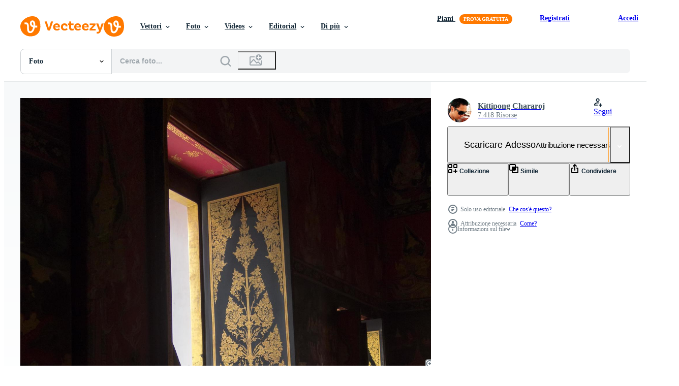

--- FILE ---
content_type: text/html; charset=utf-8
request_url: https://it.vecteezy.com/resources/5189951/show_related_grids_async_content
body_size: 12564
content:
<turbo-frame id="show-related-resources">

  <div data-conversions-category="Photos correlate">
    <h2 class="ez-resource-related__header">
      Photos correlate
    </h2>

    <ul class="ez-resource-grid ez-resource-grid--main-grid  is-hidden" id="false" data-controller="grid contributor-info" data-grid-track-truncation-value="false" data-max-rows="50" data-row-height="240" data-instant-grid="false" data-truncate-results="false" data-testid="related-resources" data-labels="free" style="--free: &#39;Gratis&#39;;">

  <li class="ez-resource-grid__item ez-resource-thumb ez-resource-thumb--pro" data-controller="grid-item-decorator" data-position="{{position}}" data-item-id="17076950" data-pro="true" data-grid-target="gridItem" data-w="300" data-h="200" data-grid-item-decorator-free-label-value="Gratis" data-action="mouseenter-&gt;grid-item-decorator#hoverThumb:once" data-grid-item-decorator-item-pro-param="Pro" data-grid-item-decorator-resource-id-param="17076950" data-grid-item-decorator-content-type-param="Content-photo" data-grid-item-decorator-image-src-param="https://static.vecteezy.com/system/resources/previews/017/076/950/non_2x/archaeological-site-in-thailand-photo.jpg" data-grid-item-decorator-pinterest-url-param="https://it.vecteezy.com/foto/17076950-archeologico-luogo-nel-tailandia" data-grid-item-decorator-seo-page-description-param="archeologico luogo nel Tailandia" data-grid-item-decorator-user-id-param="7832855" data-grid-item-decorator-user-display-name-param="Lamai Prasitsuwan" data-grid-item-decorator-avatar-src-param="https://static.vecteezy.com/system/user/avatar/7832855/medium_LINE_ALBUM_________________________65__2____________________190.jpg" data-grid-item-decorator-uploads-path-param="/membri/lamai_p835465/uploads">

  <script type="application/ld+json" id="media_schema">
  {"@context":"https://schema.org","@type":"ImageObject","name":"archeologico luogo nel Tailandia","uploadDate":"2023-01-10T07:13:35-06:00","thumbnailUrl":"https://static.vecteezy.com/ti/foto-gratuito/t1/17076950-archeologico-luogo-nel-tailandia-foto.jpg","contentUrl":"https://static.vecteezy.com/ti/foto-gratuito/p1/17076950-archeologico-luogo-nel-tailandia-foto.jpg","sourceOrganization":"Vecteezy","license":"https://support.vecteezy.com/en_us/new-vecteezy-licensing-ByHivesvt","acquireLicensePage":"https://it.vecteezy.com/foto/17076950-archeologico-luogo-nel-tailandia","creator":{"@type":"Person","name":"Lamai Prasitsuwan"},"copyrightNotice":"Lamai Prasitsuwan","creditText":"Vecteezy"}
</script>


<a href="/foto/17076950-archeologico-luogo-nel-tailandia" class="ez-resource-thumb__link" title="archeologico luogo nel Tailandia" style="--height: 200; --width: 300; " data-action="click-&gt;grid#trackResourceClick mouseenter-&gt;grid#trackResourceHover" data-content-type="photo" data-controller="ez-hover-intent" data-previews-srcs="[&quot;https://static.vecteezy.com/ti/foto-gratuito/p1/17076950-archeologico-luogo-nel-tailandia-foto.jpg&quot;,&quot;https://static.vecteezy.com/ti/foto-gratuito/p2/17076950-archeologico-luogo-nel-tailandia-foto.jpg&quot;]" data-pro="true" data-resource-id="17076950" data-grid-item-decorator-target="link">
    <img src="https://static.vecteezy.com/ti/foto-gratuito/t2/17076950-archeologico-luogo-nel-tailandia-foto.jpg" srcset="https://static.vecteezy.com/ti/foto-gratuito/t1/17076950-archeologico-luogo-nel-tailandia-foto.jpg 2x, https://static.vecteezy.com/ti/foto-gratuito/t2/17076950-archeologico-luogo-nel-tailandia-foto.jpg 1x" class="ez-resource-thumb__img" loading="lazy" decoding="async" width="300" height="200" alt="archeologico luogo nel Tailandia foto">

</a>

  <div class="ez-resource-thumb__label-wrap"></div>
  

  <div class="ez-resource-thumb__hover-state"></div>
</li><li class="ez-resource-grid__item ez-resource-thumb ez-resource-thumb--pro" data-controller="grid-item-decorator" data-position="{{position}}" data-item-id="17076949" data-pro="true" data-grid-target="gridItem" data-w="300" data-h="200" data-grid-item-decorator-free-label-value="Gratis" data-action="mouseenter-&gt;grid-item-decorator#hoverThumb:once" data-grid-item-decorator-item-pro-param="Pro" data-grid-item-decorator-resource-id-param="17076949" data-grid-item-decorator-content-type-param="Content-photo" data-grid-item-decorator-image-src-param="https://static.vecteezy.com/system/resources/previews/017/076/949/non_2x/archaeological-site-in-thailand-photo.jpg" data-grid-item-decorator-pinterest-url-param="https://it.vecteezy.com/foto/17076949-archeologico-luogo-nel-tailandia" data-grid-item-decorator-seo-page-description-param="archeologico luogo nel Tailandia" data-grid-item-decorator-user-id-param="7832855" data-grid-item-decorator-user-display-name-param="Lamai Prasitsuwan" data-grid-item-decorator-avatar-src-param="https://static.vecteezy.com/system/user/avatar/7832855/medium_LINE_ALBUM_________________________65__2____________________190.jpg" data-grid-item-decorator-uploads-path-param="/membri/lamai_p835465/uploads">

  <script type="application/ld+json" id="media_schema">
  {"@context":"https://schema.org","@type":"ImageObject","name":"archeologico luogo nel Tailandia","uploadDate":"2023-01-10T07:13:35-06:00","thumbnailUrl":"https://static.vecteezy.com/ti/foto-gratuito/t1/17076949-archeologico-luogo-nel-tailandia-foto.jpg","contentUrl":"https://static.vecteezy.com/ti/foto-gratuito/p1/17076949-archeologico-luogo-nel-tailandia-foto.jpg","sourceOrganization":"Vecteezy","license":"https://support.vecteezy.com/en_us/new-vecteezy-licensing-ByHivesvt","acquireLicensePage":"https://it.vecteezy.com/foto/17076949-archeologico-luogo-nel-tailandia","creator":{"@type":"Person","name":"Lamai Prasitsuwan"},"copyrightNotice":"Lamai Prasitsuwan","creditText":"Vecteezy"}
</script>


<a href="/foto/17076949-archeologico-luogo-nel-tailandia" class="ez-resource-thumb__link" title="archeologico luogo nel Tailandia" style="--height: 200; --width: 300; " data-action="click-&gt;grid#trackResourceClick mouseenter-&gt;grid#trackResourceHover" data-content-type="photo" data-controller="ez-hover-intent" data-previews-srcs="[&quot;https://static.vecteezy.com/ti/foto-gratuito/p1/17076949-archeologico-luogo-nel-tailandia-foto.jpg&quot;,&quot;https://static.vecteezy.com/ti/foto-gratuito/p2/17076949-archeologico-luogo-nel-tailandia-foto.jpg&quot;]" data-pro="true" data-resource-id="17076949" data-grid-item-decorator-target="link">
    <img src="https://static.vecteezy.com/ti/foto-gratuito/t2/17076949-archeologico-luogo-nel-tailandia-foto.jpg" srcset="https://static.vecteezy.com/ti/foto-gratuito/t1/17076949-archeologico-luogo-nel-tailandia-foto.jpg 2x, https://static.vecteezy.com/ti/foto-gratuito/t2/17076949-archeologico-luogo-nel-tailandia-foto.jpg 1x" class="ez-resource-thumb__img" loading="lazy" decoding="async" width="300" height="200" alt="archeologico luogo nel Tailandia foto">

</a>

  <div class="ez-resource-thumb__label-wrap"></div>
  

  <div class="ez-resource-thumb__hover-state"></div>
</li><li class="ez-resource-grid__item ez-resource-thumb ez-resource-thumb--pro" data-controller="grid-item-decorator" data-position="{{position}}" data-item-id="44576888" data-pro="true" data-grid-target="gridItem" data-w="300" data-h="200" data-grid-item-decorator-free-label-value="Gratis" data-action="mouseenter-&gt;grid-item-decorator#hoverThumb:once" data-grid-item-decorator-item-pro-param="Pro" data-grid-item-decorator-resource-id-param="44576888" data-grid-item-decorator-content-type-param="Content-photo" data-grid-item-decorator-image-src-param="https://static.vecteezy.com/system/resources/previews/044/576/888/non_2x/architectural-details-of-lal-qila-red-fort-situated-in-old-delhi-india-view-inside-delhi-red-fort-the-famous-indian-landmarks-photo.jpg" data-grid-item-decorator-pinterest-url-param="https://it.vecteezy.com/foto/44576888-architettonico-dettagli-di-lal-qila-rosso-forte-situato-nel-vecchio-delhi-india-visualizza-dentro-delhi-rosso-forte-il-famoso-indiano-punti-di-riferimento" data-grid-item-decorator-seo-page-description-param="architettonico dettagli di lal qilà - rosso forte situato nel vecchio delhi, India, Visualizza dentro delhi rosso forte il famoso indiano punti di riferimento" data-grid-item-decorator-user-id-param="6752703" data-grid-item-decorator-user-display-name-param="rahul sapra" data-grid-item-decorator-avatar-src-param="https://static.vecteezy.com/system/user/avatar/6752703/medium_Rahul_Sapra.jpg" data-grid-item-decorator-uploads-path-param="/membri/rsapmech/uploads">

  <script type="application/ld+json" id="media_schema">
  {"@context":"https://schema.org","@type":"ImageObject","name":"architettonico dettagli di lal qilà - rosso forte situato nel vecchio delhi, India, Visualizza dentro delhi rosso forte il famoso indiano punti di riferimento","uploadDate":"2024-05-10T21:01:47-05:00","thumbnailUrl":"https://static.vecteezy.com/ti/foto-gratuito/t1/44576888-architettonico-dettagli-di-lal-qila-rosso-forte-situato-nel-vecchio-delhi-india-visualizza-dentro-delhi-rosso-forte-il-famoso-indiano-punti-di-riferimento-foto.jpg","contentUrl":"https://static.vecteezy.com/ti/foto-gratuito/p1/44576888-architettonico-dettagli-di-lal-qila-rosso-forte-situato-nel-vecchio-delhi-india-visualizza-dentro-delhi-rosso-forte-il-famoso-indiano-punti-di-riferimento-foto.jpg","sourceOrganization":"Vecteezy","license":"https://support.vecteezy.com/en_us/new-vecteezy-licensing-ByHivesvt","acquireLicensePage":"https://it.vecteezy.com/foto/44576888-architettonico-dettagli-di-lal-qila-rosso-forte-situato-nel-vecchio-delhi-india-visualizza-dentro-delhi-rosso-forte-il-famoso-indiano-punti-di-riferimento","creator":{"@type":"Person","name":"rahul sapra"},"copyrightNotice":"rahul sapra","creditText":"Vecteezy"}
</script>


<a href="/foto/44576888-architettonico-dettagli-di-lal-qila-rosso-forte-situato-nel-vecchio-delhi-india-visualizza-dentro-delhi-rosso-forte-il-famoso-indiano-punti-di-riferimento" class="ez-resource-thumb__link" title="architettonico dettagli di lal qilà - rosso forte situato nel vecchio delhi, India, Visualizza dentro delhi rosso forte il famoso indiano punti di riferimento" style="--height: 200; --width: 300; " data-action="click-&gt;grid#trackResourceClick mouseenter-&gt;grid#trackResourceHover" data-content-type="photo" data-controller="ez-hover-intent" data-previews-srcs="[&quot;https://static.vecteezy.com/ti/foto-gratuito/p1/44576888-architettonico-dettagli-di-lal-qila-rosso-forte-situato-nel-vecchio-delhi-india-visualizza-dentro-delhi-rosso-forte-il-famoso-indiano-punti-di-riferimento-foto.jpg&quot;,&quot;https://static.vecteezy.com/ti/foto-gratuito/p2/44576888-architettonico-dettagli-di-lal-qila-rosso-forte-situato-nel-vecchio-delhi-india-visualizza-dentro-delhi-rosso-forte-il-famoso-indiano-punti-di-riferimento-foto.jpg&quot;]" data-pro="true" data-resource-id="44576888" data-grid-item-decorator-target="link">
    <img src="https://static.vecteezy.com/ti/foto-gratuito/t2/44576888-architettonico-dettagli-di-lal-qila-rosso-forte-situato-nel-vecchio-delhi-india-visualizza-dentro-delhi-rosso-forte-il-famoso-indiano-punti-di-riferimento-foto.jpg" srcset="https://static.vecteezy.com/ti/foto-gratuito/t1/44576888-architettonico-dettagli-di-lal-qila-rosso-forte-situato-nel-vecchio-delhi-india-visualizza-dentro-delhi-rosso-forte-il-famoso-indiano-punti-di-riferimento-foto.jpg 2x, https://static.vecteezy.com/ti/foto-gratuito/t2/44576888-architettonico-dettagli-di-lal-qila-rosso-forte-situato-nel-vecchio-delhi-india-visualizza-dentro-delhi-rosso-forte-il-famoso-indiano-punti-di-riferimento-foto.jpg 1x" class="ez-resource-thumb__img" loading="lazy" decoding="async" width="300" height="200" alt="architettonico dettagli di lal qilà - rosso forte situato nel vecchio delhi, India, Visualizza dentro delhi rosso forte il famoso indiano punti di riferimento foto">

</a>

  <div class="ez-resource-thumb__label-wrap"></div>
  

  <div class="ez-resource-thumb__hover-state"></div>
</li><li class="ez-resource-grid__item ez-resource-thumb ez-resource-thumb--pro" data-controller="grid-item-decorator" data-position="{{position}}" data-item-id="44567243" data-pro="true" data-grid-target="gridItem" data-w="200" data-h="200" data-grid-item-decorator-free-label-value="Gratis" data-action="mouseenter-&gt;grid-item-decorator#hoverThumb:once" data-grid-item-decorator-item-pro-param="Pro" data-grid-item-decorator-resource-id-param="44567243" data-grid-item-decorator-content-type-param="Content-photo" data-grid-item-decorator-image-src-param="https://static.vecteezy.com/system/resources/previews/044/567/243/non_2x/architectural-details-of-lal-qila-red-fort-situated-in-old-delhi-india-view-inside-delhi-red-fort-the-famous-indian-landmarks-photo.jpg" data-grid-item-decorator-pinterest-url-param="https://it.vecteezy.com/foto/44567243-architettonico-dettagli-di-lal-qila-rosso-forte-situato-nel-vecchio-delhi-india-visualizza-dentro-delhi-rosso-forte-il-famoso-indiano-punti-di-riferimento" data-grid-item-decorator-seo-page-description-param="architettonico dettagli di lal qilà - rosso forte situato nel vecchio delhi, India, Visualizza dentro delhi rosso forte il famoso indiano punti di riferimento" data-grid-item-decorator-user-id-param="6752703" data-grid-item-decorator-user-display-name-param="rahul sapra" data-grid-item-decorator-avatar-src-param="https://static.vecteezy.com/system/user/avatar/6752703/medium_Rahul_Sapra.jpg" data-grid-item-decorator-uploads-path-param="/membri/rsapmech/uploads">

  <script type="application/ld+json" id="media_schema">
  {"@context":"https://schema.org","@type":"ImageObject","name":"architettonico dettagli di lal qilà - rosso forte situato nel vecchio delhi, India, Visualizza dentro delhi rosso forte il famoso indiano punti di riferimento","uploadDate":"2024-05-10T19:10:05-05:00","thumbnailUrl":"https://static.vecteezy.com/ti/foto-gratuito/t1/44567243-architettonico-dettagli-di-lal-qila-rosso-forte-situato-nel-vecchio-delhi-india-visualizza-dentro-delhi-rosso-forte-il-famoso-indiano-punti-di-riferimento-foto.jpg","contentUrl":"https://static.vecteezy.com/ti/foto-gratuito/p1/44567243-architettonico-dettagli-di-lal-qila-rosso-forte-situato-nel-vecchio-delhi-india-visualizza-dentro-delhi-rosso-forte-il-famoso-indiano-punti-di-riferimento-foto.jpg","sourceOrganization":"Vecteezy","license":"https://support.vecteezy.com/en_us/new-vecteezy-licensing-ByHivesvt","acquireLicensePage":"https://it.vecteezy.com/foto/44567243-architettonico-dettagli-di-lal-qila-rosso-forte-situato-nel-vecchio-delhi-india-visualizza-dentro-delhi-rosso-forte-il-famoso-indiano-punti-di-riferimento","creator":{"@type":"Person","name":"rahul sapra"},"copyrightNotice":"rahul sapra","creditText":"Vecteezy"}
</script>


<a href="/foto/44567243-architettonico-dettagli-di-lal-qila-rosso-forte-situato-nel-vecchio-delhi-india-visualizza-dentro-delhi-rosso-forte-il-famoso-indiano-punti-di-riferimento" class="ez-resource-thumb__link" title="architettonico dettagli di lal qilà - rosso forte situato nel vecchio delhi, India, Visualizza dentro delhi rosso forte il famoso indiano punti di riferimento" style="--height: 200; --width: 200; " data-action="click-&gt;grid#trackResourceClick mouseenter-&gt;grid#trackResourceHover" data-content-type="photo" data-controller="ez-hover-intent" data-previews-srcs="[&quot;https://static.vecteezy.com/ti/foto-gratuito/p1/44567243-architettonico-dettagli-di-lal-qila-rosso-forte-situato-nel-vecchio-delhi-india-visualizza-dentro-delhi-rosso-forte-il-famoso-indiano-punti-di-riferimento-foto.jpg&quot;,&quot;https://static.vecteezy.com/ti/foto-gratuito/p2/44567243-architettonico-dettagli-di-lal-qila-rosso-forte-situato-nel-vecchio-delhi-india-visualizza-dentro-delhi-rosso-forte-il-famoso-indiano-punti-di-riferimento-foto.jpg&quot;]" data-pro="true" data-resource-id="44567243" data-grid-item-decorator-target="link">
    <img src="https://static.vecteezy.com/ti/foto-gratuito/t2/44567243-architettonico-dettagli-di-lal-qila-rosso-forte-situato-nel-vecchio-delhi-india-visualizza-dentro-delhi-rosso-forte-il-famoso-indiano-punti-di-riferimento-foto.jpg" srcset="https://static.vecteezy.com/ti/foto-gratuito/t1/44567243-architettonico-dettagli-di-lal-qila-rosso-forte-situato-nel-vecchio-delhi-india-visualizza-dentro-delhi-rosso-forte-il-famoso-indiano-punti-di-riferimento-foto.jpg 2x, https://static.vecteezy.com/ti/foto-gratuito/t2/44567243-architettonico-dettagli-di-lal-qila-rosso-forte-situato-nel-vecchio-delhi-india-visualizza-dentro-delhi-rosso-forte-il-famoso-indiano-punti-di-riferimento-foto.jpg 1x" class="ez-resource-thumb__img" loading="lazy" decoding="async" width="200" height="200" alt="architettonico dettagli di lal qilà - rosso forte situato nel vecchio delhi, India, Visualizza dentro delhi rosso forte il famoso indiano punti di riferimento foto">

</a>

  <div class="ez-resource-thumb__label-wrap"></div>
  

  <div class="ez-resource-thumb__hover-state"></div>
</li><li class="ez-resource-grid__item ez-resource-thumb ez-resource-thumb--pro" data-controller="grid-item-decorator" data-position="{{position}}" data-item-id="44576899" data-pro="true" data-grid-target="gridItem" data-w="300" data-h="200" data-grid-item-decorator-free-label-value="Gratis" data-action="mouseenter-&gt;grid-item-decorator#hoverThumb:once" data-grid-item-decorator-item-pro-param="Pro" data-grid-item-decorator-resource-id-param="44576899" data-grid-item-decorator-content-type-param="Content-photo" data-grid-item-decorator-image-src-param="https://static.vecteezy.com/system/resources/previews/044/576/899/non_2x/architectural-details-of-lal-qila-red-fort-situated-in-old-delhi-india-view-inside-delhi-red-fort-the-famous-indian-landmarks-photo.jpg" data-grid-item-decorator-pinterest-url-param="https://it.vecteezy.com/foto/44576899-architettonico-dettagli-di-lal-qila-rosso-forte-situato-nel-vecchio-delhi-india-visualizza-dentro-delhi-rosso-forte-il-famoso-indiano-punti-di-riferimento" data-grid-item-decorator-seo-page-description-param="architettonico dettagli di lal qilà - rosso forte situato nel vecchio delhi, India, Visualizza dentro delhi rosso forte il famoso indiano punti di riferimento" data-grid-item-decorator-user-id-param="6752703" data-grid-item-decorator-user-display-name-param="rahul sapra" data-grid-item-decorator-avatar-src-param="https://static.vecteezy.com/system/user/avatar/6752703/medium_Rahul_Sapra.jpg" data-grid-item-decorator-uploads-path-param="/membri/rsapmech/uploads">

  <script type="application/ld+json" id="media_schema">
  {"@context":"https://schema.org","@type":"ImageObject","name":"architettonico dettagli di lal qilà - rosso forte situato nel vecchio delhi, India, Visualizza dentro delhi rosso forte il famoso indiano punti di riferimento","uploadDate":"2024-05-10T21:01:57-05:00","thumbnailUrl":"https://static.vecteezy.com/ti/foto-gratuito/t1/44576899-architettonico-dettagli-di-lal-qila-rosso-forte-situato-nel-vecchio-delhi-india-visualizza-dentro-delhi-rosso-forte-il-famoso-indiano-punti-di-riferimento-foto.jpg","contentUrl":"https://static.vecteezy.com/ti/foto-gratuito/p1/44576899-architettonico-dettagli-di-lal-qila-rosso-forte-situato-nel-vecchio-delhi-india-visualizza-dentro-delhi-rosso-forte-il-famoso-indiano-punti-di-riferimento-foto.jpg","sourceOrganization":"Vecteezy","license":"https://support.vecteezy.com/en_us/new-vecteezy-licensing-ByHivesvt","acquireLicensePage":"https://it.vecteezy.com/foto/44576899-architettonico-dettagli-di-lal-qila-rosso-forte-situato-nel-vecchio-delhi-india-visualizza-dentro-delhi-rosso-forte-il-famoso-indiano-punti-di-riferimento","creator":{"@type":"Person","name":"rahul sapra"},"copyrightNotice":"rahul sapra","creditText":"Vecteezy"}
</script>


<a href="/foto/44576899-architettonico-dettagli-di-lal-qila-rosso-forte-situato-nel-vecchio-delhi-india-visualizza-dentro-delhi-rosso-forte-il-famoso-indiano-punti-di-riferimento" class="ez-resource-thumb__link" title="architettonico dettagli di lal qilà - rosso forte situato nel vecchio delhi, India, Visualizza dentro delhi rosso forte il famoso indiano punti di riferimento" style="--height: 200; --width: 300; " data-action="click-&gt;grid#trackResourceClick mouseenter-&gt;grid#trackResourceHover" data-content-type="photo" data-controller="ez-hover-intent" data-previews-srcs="[&quot;https://static.vecteezy.com/ti/foto-gratuito/p1/44576899-architettonico-dettagli-di-lal-qila-rosso-forte-situato-nel-vecchio-delhi-india-visualizza-dentro-delhi-rosso-forte-il-famoso-indiano-punti-di-riferimento-foto.jpg&quot;,&quot;https://static.vecteezy.com/ti/foto-gratuito/p2/44576899-architettonico-dettagli-di-lal-qila-rosso-forte-situato-nel-vecchio-delhi-india-visualizza-dentro-delhi-rosso-forte-il-famoso-indiano-punti-di-riferimento-foto.jpg&quot;]" data-pro="true" data-resource-id="44576899" data-grid-item-decorator-target="link">
    <img src="https://static.vecteezy.com/ti/foto-gratuito/t2/44576899-architettonico-dettagli-di-lal-qila-rosso-forte-situato-nel-vecchio-delhi-india-visualizza-dentro-delhi-rosso-forte-il-famoso-indiano-punti-di-riferimento-foto.jpg" srcset="https://static.vecteezy.com/ti/foto-gratuito/t1/44576899-architettonico-dettagli-di-lal-qila-rosso-forte-situato-nel-vecchio-delhi-india-visualizza-dentro-delhi-rosso-forte-il-famoso-indiano-punti-di-riferimento-foto.jpg 2x, https://static.vecteezy.com/ti/foto-gratuito/t2/44576899-architettonico-dettagli-di-lal-qila-rosso-forte-situato-nel-vecchio-delhi-india-visualizza-dentro-delhi-rosso-forte-il-famoso-indiano-punti-di-riferimento-foto.jpg 1x" class="ez-resource-thumb__img" loading="lazy" decoding="async" width="300" height="200" alt="architettonico dettagli di lal qilà - rosso forte situato nel vecchio delhi, India, Visualizza dentro delhi rosso forte il famoso indiano punti di riferimento foto">

</a>

  <div class="ez-resource-thumb__label-wrap"></div>
  

  <div class="ez-resource-thumb__hover-state"></div>
</li><li class="ez-resource-grid__item ez-resource-thumb ez-resource-thumb--pro" data-controller="grid-item-decorator" data-position="{{position}}" data-item-id="44577743" data-pro="true" data-grid-target="gridItem" data-w="200" data-h="200" data-grid-item-decorator-free-label-value="Gratis" data-action="mouseenter-&gt;grid-item-decorator#hoverThumb:once" data-grid-item-decorator-item-pro-param="Pro" data-grid-item-decorator-resource-id-param="44577743" data-grid-item-decorator-content-type-param="Content-photo" data-grid-item-decorator-image-src-param="https://static.vecteezy.com/system/resources/previews/044/577/743/non_2x/architectural-details-of-lal-qila-red-fort-situated-in-old-delhi-india-view-inside-delhi-red-fort-the-famous-indian-landmarks-photo.jpg" data-grid-item-decorator-pinterest-url-param="https://it.vecteezy.com/foto/44577743-architettonico-dettagli-di-lal-qila-rosso-forte-situato-nel-vecchio-delhi-india-visualizza-dentro-delhi-rosso-forte-il-famoso-indiano-punti-di-riferimento" data-grid-item-decorator-seo-page-description-param="architettonico dettagli di lal qilà - rosso forte situato nel vecchio delhi, India, Visualizza dentro delhi rosso forte il famoso indiano punti di riferimento" data-grid-item-decorator-user-id-param="6752703" data-grid-item-decorator-user-display-name-param="rahul sapra" data-grid-item-decorator-avatar-src-param="https://static.vecteezy.com/system/user/avatar/6752703/medium_Rahul_Sapra.jpg" data-grid-item-decorator-uploads-path-param="/membri/rsapmech/uploads">

  <script type="application/ld+json" id="media_schema">
  {"@context":"https://schema.org","@type":"ImageObject","name":"architettonico dettagli di lal qilà - rosso forte situato nel vecchio delhi, India, Visualizza dentro delhi rosso forte il famoso indiano punti di riferimento","uploadDate":"2024-05-10T21:11:45-05:00","thumbnailUrl":"https://static.vecteezy.com/ti/foto-gratuito/t1/44577743-architettonico-dettagli-di-lal-qila-rosso-forte-situato-nel-vecchio-delhi-india-visualizza-dentro-delhi-rosso-forte-il-famoso-indiano-punti-di-riferimento-foto.jpg","contentUrl":"https://static.vecteezy.com/ti/foto-gratuito/p1/44577743-architettonico-dettagli-di-lal-qila-rosso-forte-situato-nel-vecchio-delhi-india-visualizza-dentro-delhi-rosso-forte-il-famoso-indiano-punti-di-riferimento-foto.jpg","sourceOrganization":"Vecteezy","license":"https://support.vecteezy.com/en_us/new-vecteezy-licensing-ByHivesvt","acquireLicensePage":"https://it.vecteezy.com/foto/44577743-architettonico-dettagli-di-lal-qila-rosso-forte-situato-nel-vecchio-delhi-india-visualizza-dentro-delhi-rosso-forte-il-famoso-indiano-punti-di-riferimento","creator":{"@type":"Person","name":"rahul sapra"},"copyrightNotice":"rahul sapra","creditText":"Vecteezy"}
</script>


<a href="/foto/44577743-architettonico-dettagli-di-lal-qila-rosso-forte-situato-nel-vecchio-delhi-india-visualizza-dentro-delhi-rosso-forte-il-famoso-indiano-punti-di-riferimento" class="ez-resource-thumb__link" title="architettonico dettagli di lal qilà - rosso forte situato nel vecchio delhi, India, Visualizza dentro delhi rosso forte il famoso indiano punti di riferimento" style="--height: 200; --width: 200; " data-action="click-&gt;grid#trackResourceClick mouseenter-&gt;grid#trackResourceHover" data-content-type="photo" data-controller="ez-hover-intent" data-previews-srcs="[&quot;https://static.vecteezy.com/ti/foto-gratuito/p1/44577743-architettonico-dettagli-di-lal-qila-rosso-forte-situato-nel-vecchio-delhi-india-visualizza-dentro-delhi-rosso-forte-il-famoso-indiano-punti-di-riferimento-foto.jpg&quot;,&quot;https://static.vecteezy.com/ti/foto-gratuito/p2/44577743-architettonico-dettagli-di-lal-qila-rosso-forte-situato-nel-vecchio-delhi-india-visualizza-dentro-delhi-rosso-forte-il-famoso-indiano-punti-di-riferimento-foto.jpg&quot;]" data-pro="true" data-resource-id="44577743" data-grid-item-decorator-target="link">
    <img src="https://static.vecteezy.com/ti/foto-gratuito/t2/44577743-architettonico-dettagli-di-lal-qila-rosso-forte-situato-nel-vecchio-delhi-india-visualizza-dentro-delhi-rosso-forte-il-famoso-indiano-punti-di-riferimento-foto.jpg" srcset="https://static.vecteezy.com/ti/foto-gratuito/t1/44577743-architettonico-dettagli-di-lal-qila-rosso-forte-situato-nel-vecchio-delhi-india-visualizza-dentro-delhi-rosso-forte-il-famoso-indiano-punti-di-riferimento-foto.jpg 2x, https://static.vecteezy.com/ti/foto-gratuito/t2/44577743-architettonico-dettagli-di-lal-qila-rosso-forte-situato-nel-vecchio-delhi-india-visualizza-dentro-delhi-rosso-forte-il-famoso-indiano-punti-di-riferimento-foto.jpg 1x" class="ez-resource-thumb__img" loading="lazy" decoding="async" width="200" height="200" alt="architettonico dettagli di lal qilà - rosso forte situato nel vecchio delhi, India, Visualizza dentro delhi rosso forte il famoso indiano punti di riferimento foto">

</a>

  <div class="ez-resource-thumb__label-wrap"></div>
  

  <div class="ez-resource-thumb__hover-state"></div>
</li><li class="ez-resource-grid__item ez-resource-thumb ez-resource-thumb--pro" data-controller="grid-item-decorator" data-position="{{position}}" data-item-id="44567242" data-pro="true" data-grid-target="gridItem" data-w="200" data-h="200" data-grid-item-decorator-free-label-value="Gratis" data-action="mouseenter-&gt;grid-item-decorator#hoverThumb:once" data-grid-item-decorator-item-pro-param="Pro" data-grid-item-decorator-resource-id-param="44567242" data-grid-item-decorator-content-type-param="Content-photo" data-grid-item-decorator-image-src-param="https://static.vecteezy.com/system/resources/previews/044/567/242/non_2x/architectural-details-of-lal-qila-red-fort-situated-in-old-delhi-india-view-inside-delhi-red-fort-the-famous-indian-landmarks-photo.jpg" data-grid-item-decorator-pinterest-url-param="https://it.vecteezy.com/foto/44567242-architettonico-dettagli-di-lal-qila-rosso-forte-situato-nel-vecchio-delhi-india-visualizza-dentro-delhi-rosso-forte-il-famoso-indiano-punti-di-riferimento" data-grid-item-decorator-seo-page-description-param="architettonico dettagli di lal qilà - rosso forte situato nel vecchio delhi, India, Visualizza dentro delhi rosso forte il famoso indiano punti di riferimento" data-grid-item-decorator-user-id-param="6752703" data-grid-item-decorator-user-display-name-param="rahul sapra" data-grid-item-decorator-avatar-src-param="https://static.vecteezy.com/system/user/avatar/6752703/medium_Rahul_Sapra.jpg" data-grid-item-decorator-uploads-path-param="/membri/rsapmech/uploads">

  <script type="application/ld+json" id="media_schema">
  {"@context":"https://schema.org","@type":"ImageObject","name":"architettonico dettagli di lal qilà - rosso forte situato nel vecchio delhi, India, Visualizza dentro delhi rosso forte il famoso indiano punti di riferimento","uploadDate":"2024-05-10T19:10:05-05:00","thumbnailUrl":"https://static.vecteezy.com/ti/foto-gratuito/t1/44567242-architettonico-dettagli-di-lal-qila-rosso-forte-situato-nel-vecchio-delhi-india-visualizza-dentro-delhi-rosso-forte-il-famoso-indiano-punti-di-riferimento-foto.jpg","contentUrl":"https://static.vecteezy.com/ti/foto-gratuito/p1/44567242-architettonico-dettagli-di-lal-qila-rosso-forte-situato-nel-vecchio-delhi-india-visualizza-dentro-delhi-rosso-forte-il-famoso-indiano-punti-di-riferimento-foto.jpg","sourceOrganization":"Vecteezy","license":"https://support.vecteezy.com/en_us/new-vecteezy-licensing-ByHivesvt","acquireLicensePage":"https://it.vecteezy.com/foto/44567242-architettonico-dettagli-di-lal-qila-rosso-forte-situato-nel-vecchio-delhi-india-visualizza-dentro-delhi-rosso-forte-il-famoso-indiano-punti-di-riferimento","creator":{"@type":"Person","name":"rahul sapra"},"copyrightNotice":"rahul sapra","creditText":"Vecteezy"}
</script>


<a href="/foto/44567242-architettonico-dettagli-di-lal-qila-rosso-forte-situato-nel-vecchio-delhi-india-visualizza-dentro-delhi-rosso-forte-il-famoso-indiano-punti-di-riferimento" class="ez-resource-thumb__link" title="architettonico dettagli di lal qilà - rosso forte situato nel vecchio delhi, India, Visualizza dentro delhi rosso forte il famoso indiano punti di riferimento" style="--height: 200; --width: 200; " data-action="click-&gt;grid#trackResourceClick mouseenter-&gt;grid#trackResourceHover" data-content-type="photo" data-controller="ez-hover-intent" data-previews-srcs="[&quot;https://static.vecteezy.com/ti/foto-gratuito/p1/44567242-architettonico-dettagli-di-lal-qila-rosso-forte-situato-nel-vecchio-delhi-india-visualizza-dentro-delhi-rosso-forte-il-famoso-indiano-punti-di-riferimento-foto.jpg&quot;,&quot;https://static.vecteezy.com/ti/foto-gratuito/p2/44567242-architettonico-dettagli-di-lal-qila-rosso-forte-situato-nel-vecchio-delhi-india-visualizza-dentro-delhi-rosso-forte-il-famoso-indiano-punti-di-riferimento-foto.jpg&quot;]" data-pro="true" data-resource-id="44567242" data-grid-item-decorator-target="link">
    <img src="https://static.vecteezy.com/ti/foto-gratuito/t2/44567242-architettonico-dettagli-di-lal-qila-rosso-forte-situato-nel-vecchio-delhi-india-visualizza-dentro-delhi-rosso-forte-il-famoso-indiano-punti-di-riferimento-foto.jpg" srcset="https://static.vecteezy.com/ti/foto-gratuito/t1/44567242-architettonico-dettagli-di-lal-qila-rosso-forte-situato-nel-vecchio-delhi-india-visualizza-dentro-delhi-rosso-forte-il-famoso-indiano-punti-di-riferimento-foto.jpg 2x, https://static.vecteezy.com/ti/foto-gratuito/t2/44567242-architettonico-dettagli-di-lal-qila-rosso-forte-situato-nel-vecchio-delhi-india-visualizza-dentro-delhi-rosso-forte-il-famoso-indiano-punti-di-riferimento-foto.jpg 1x" class="ez-resource-thumb__img" loading="lazy" decoding="async" width="200" height="200" alt="architettonico dettagli di lal qilà - rosso forte situato nel vecchio delhi, India, Visualizza dentro delhi rosso forte il famoso indiano punti di riferimento foto">

</a>

  <div class="ez-resource-thumb__label-wrap"></div>
  

  <div class="ez-resource-thumb__hover-state"></div>
</li><li class="ez-resource-grid__item ez-resource-thumb ez-resource-thumb--pro" data-controller="grid-item-decorator" data-position="{{position}}" data-item-id="44576882" data-pro="true" data-grid-target="gridItem" data-w="134" data-h="200" data-grid-item-decorator-free-label-value="Gratis" data-action="mouseenter-&gt;grid-item-decorator#hoverThumb:once" data-grid-item-decorator-item-pro-param="Pro" data-grid-item-decorator-resource-id-param="44576882" data-grid-item-decorator-content-type-param="Content-photo" data-grid-item-decorator-image-src-param="https://static.vecteezy.com/system/resources/previews/044/576/882/non_2x/architectural-details-of-lal-qila-red-fort-situated-in-old-delhi-india-view-inside-delhi-red-fort-the-famous-indian-landmarks-photo.jpg" data-grid-item-decorator-pinterest-url-param="https://it.vecteezy.com/foto/44576882-architettonico-dettagli-di-lal-qila-rosso-forte-situato-nel-vecchio-delhi-india-visualizza-dentro-delhi-rosso-forte-il-famoso-indiano-punti-di-riferimento" data-grid-item-decorator-seo-page-description-param="architettonico dettagli di lal qilà - rosso forte situato nel vecchio delhi, India, Visualizza dentro delhi rosso forte il famoso indiano punti di riferimento" data-grid-item-decorator-user-id-param="6752703" data-grid-item-decorator-user-display-name-param="rahul sapra" data-grid-item-decorator-avatar-src-param="https://static.vecteezy.com/system/user/avatar/6752703/medium_Rahul_Sapra.jpg" data-grid-item-decorator-uploads-path-param="/membri/rsapmech/uploads">

  <script type="application/ld+json" id="media_schema">
  {"@context":"https://schema.org","@type":"ImageObject","name":"architettonico dettagli di lal qilà - rosso forte situato nel vecchio delhi, India, Visualizza dentro delhi rosso forte il famoso indiano punti di riferimento","uploadDate":"2024-05-10T21:01:44-05:00","thumbnailUrl":"https://static.vecteezy.com/ti/foto-gratuito/t1/44576882-architettonico-dettagli-di-lal-qila-rosso-forte-situato-nel-vecchio-delhi-india-visualizza-dentro-delhi-rosso-forte-il-famoso-indiano-punti-di-riferimento-foto.jpg","contentUrl":"https://static.vecteezy.com/ti/foto-gratuito/p1/44576882-architettonico-dettagli-di-lal-qila-rosso-forte-situato-nel-vecchio-delhi-india-visualizza-dentro-delhi-rosso-forte-il-famoso-indiano-punti-di-riferimento-foto.jpg","sourceOrganization":"Vecteezy","license":"https://support.vecteezy.com/en_us/new-vecteezy-licensing-ByHivesvt","acquireLicensePage":"https://it.vecteezy.com/foto/44576882-architettonico-dettagli-di-lal-qila-rosso-forte-situato-nel-vecchio-delhi-india-visualizza-dentro-delhi-rosso-forte-il-famoso-indiano-punti-di-riferimento","creator":{"@type":"Person","name":"rahul sapra"},"copyrightNotice":"rahul sapra","creditText":"Vecteezy"}
</script>


<a href="/foto/44576882-architettonico-dettagli-di-lal-qila-rosso-forte-situato-nel-vecchio-delhi-india-visualizza-dentro-delhi-rosso-forte-il-famoso-indiano-punti-di-riferimento" class="ez-resource-thumb__link" title="architettonico dettagli di lal qilà - rosso forte situato nel vecchio delhi, India, Visualizza dentro delhi rosso forte il famoso indiano punti di riferimento" style="--height: 200; --width: 134; " data-action="click-&gt;grid#trackResourceClick mouseenter-&gt;grid#trackResourceHover" data-content-type="photo" data-controller="ez-hover-intent" data-previews-srcs="[&quot;https://static.vecteezy.com/ti/foto-gratuito/p1/44576882-architettonico-dettagli-di-lal-qila-rosso-forte-situato-nel-vecchio-delhi-india-visualizza-dentro-delhi-rosso-forte-il-famoso-indiano-punti-di-riferimento-foto.jpg&quot;,&quot;https://static.vecteezy.com/ti/foto-gratuito/p2/44576882-architettonico-dettagli-di-lal-qila-rosso-forte-situato-nel-vecchio-delhi-india-visualizza-dentro-delhi-rosso-forte-il-famoso-indiano-punti-di-riferimento-foto.jpg&quot;]" data-pro="true" data-resource-id="44576882" data-grid-item-decorator-target="link">
    <img src="https://static.vecteezy.com/ti/foto-gratuito/t2/44576882-architettonico-dettagli-di-lal-qila-rosso-forte-situato-nel-vecchio-delhi-india-visualizza-dentro-delhi-rosso-forte-il-famoso-indiano-punti-di-riferimento-foto.jpg" srcset="https://static.vecteezy.com/ti/foto-gratuito/t1/44576882-architettonico-dettagli-di-lal-qila-rosso-forte-situato-nel-vecchio-delhi-india-visualizza-dentro-delhi-rosso-forte-il-famoso-indiano-punti-di-riferimento-foto.jpg 2x, https://static.vecteezy.com/ti/foto-gratuito/t2/44576882-architettonico-dettagli-di-lal-qila-rosso-forte-situato-nel-vecchio-delhi-india-visualizza-dentro-delhi-rosso-forte-il-famoso-indiano-punti-di-riferimento-foto.jpg 1x" class="ez-resource-thumb__img" loading="lazy" decoding="async" width="134" height="200" alt="architettonico dettagli di lal qilà - rosso forte situato nel vecchio delhi, India, Visualizza dentro delhi rosso forte il famoso indiano punti di riferimento foto">

</a>

  <div class="ez-resource-thumb__label-wrap"></div>
  

  <div class="ez-resource-thumb__hover-state"></div>
</li><li class="ez-resource-grid__item ez-resource-thumb ez-resource-thumb--pro" data-controller="grid-item-decorator" data-position="{{position}}" data-item-id="42371826" data-pro="true" data-grid-target="gridItem" data-w="134" data-h="200" data-grid-item-decorator-free-label-value="Gratis" data-action="mouseenter-&gt;grid-item-decorator#hoverThumb:once" data-grid-item-decorator-item-pro-param="Pro" data-grid-item-decorator-resource-id-param="42371826" data-grid-item-decorator-content-type-param="Content-photo" data-grid-item-decorator-image-src-param="https://static.vecteezy.com/system/resources/previews/042/371/826/non_2x/achyutaraya-temple-ruins-in-hampi-karnataka-india-photo.jpg" data-grid-item-decorator-pinterest-url-param="https://it.vecteezy.com/foto/42371826-achyutaraya-tempio-rovine-nel-hampi-karnataka-india" data-grid-item-decorator-seo-page-description-param="achyutaraya tempio. rovine nel hampi, Karnataka, India" data-grid-item-decorator-user-id-param="8469421" data-grid-item-decorator-user-display-name-param="Dmitry Rukhlenko" data-grid-item-decorator-avatar-src-param="https://static.vecteezy.com/system/user/avatar/8469421/medium_DR_191116_171247_4698-print_cr.jpg" data-grid-item-decorator-uploads-path-param="/membri/dmitryrukhlenko/uploads">

  <script type="application/ld+json" id="media_schema">
  {"@context":"https://schema.org","@type":"ImageObject","name":"achyutaraya tempio. rovine nel hampi, Karnataka, India","uploadDate":"2024-04-07T04:16:58-05:00","thumbnailUrl":"https://static.vecteezy.com/ti/foto-gratuito/t1/42371826-achyutaraya-tempio-rovine-nel-hampi-karnataka-india-foto.jpg","contentUrl":"https://static.vecteezy.com/ti/foto-gratuito/p1/42371826-achyutaraya-tempio-rovine-nel-hampi-karnataka-india-foto.jpg","sourceOrganization":"Vecteezy","license":"https://support.vecteezy.com/en_us/new-vecteezy-licensing-ByHivesvt","acquireLicensePage":"https://it.vecteezy.com/foto/42371826-achyutaraya-tempio-rovine-nel-hampi-karnataka-india","creator":{"@type":"Person","name":"Dmitry Rukhlenko"},"copyrightNotice":"Dmitry Rukhlenko","creditText":"Vecteezy"}
</script>


<a href="/foto/42371826-achyutaraya-tempio-rovine-nel-hampi-karnataka-india" class="ez-resource-thumb__link" title="achyutaraya tempio. rovine nel hampi, Karnataka, India" style="--height: 200; --width: 134; " data-action="click-&gt;grid#trackResourceClick mouseenter-&gt;grid#trackResourceHover" data-content-type="photo" data-controller="ez-hover-intent" data-previews-srcs="[&quot;https://static.vecteezy.com/ti/foto-gratuito/p1/42371826-achyutaraya-tempio-rovine-nel-hampi-karnataka-india-foto.jpg&quot;,&quot;https://static.vecteezy.com/ti/foto-gratuito/p2/42371826-achyutaraya-tempio-rovine-nel-hampi-karnataka-india-foto.jpg&quot;]" data-pro="true" data-resource-id="42371826" data-grid-item-decorator-target="link">
    <img src="https://static.vecteezy.com/ti/foto-gratuito/t2/42371826-achyutaraya-tempio-rovine-nel-hampi-karnataka-india-foto.jpg" srcset="https://static.vecteezy.com/ti/foto-gratuito/t1/42371826-achyutaraya-tempio-rovine-nel-hampi-karnataka-india-foto.jpg 2x, https://static.vecteezy.com/ti/foto-gratuito/t2/42371826-achyutaraya-tempio-rovine-nel-hampi-karnataka-india-foto.jpg 1x" class="ez-resource-thumb__img" loading="lazy" decoding="async" width="134" height="200" alt="achyutaraya tempio. rovine nel hampi, Karnataka, India foto">

</a>

  <div class="ez-resource-thumb__label-wrap"></div>
  

  <div class="ez-resource-thumb__hover-state"></div>
</li><li class="ez-resource-grid__item ez-resource-thumb ez-resource-thumb--pro" data-controller="grid-item-decorator" data-position="{{position}}" data-item-id="46766289" data-pro="true" data-grid-target="gridItem" data-w="367" data-h="200" data-grid-item-decorator-free-label-value="Gratis" data-action="mouseenter-&gt;grid-item-decorator#hoverThumb:once" data-grid-item-decorator-item-pro-param="Pro" data-grid-item-decorator-resource-id-param="46766289" data-grid-item-decorator-content-type-param="Content-photo" data-grid-item-decorator-image-src-param="https://static.vecteezy.com/system/resources/previews/046/766/289/non_2x/chiang-kai-shek-memorial-hall-taiwan-taipei-photo.jpg" data-grid-item-decorator-pinterest-url-param="https://it.vecteezy.com/foto/46766289-chiang-kai-shek-memoriale-sala-taiwan-taipei" data-grid-item-decorator-seo-page-description-param="chiang kai-shek memoriale sala. taiwan. Taipei." data-grid-item-decorator-user-id-param="2585441" data-grid-item-decorator-user-display-name-param="Download Now" data-grid-item-decorator-avatar-src-param="https://static.vecteezy.com/system/user/avatar/2585441/medium_downloadicon.png" data-grid-item-decorator-uploads-path-param="/membri/download_now/uploads">

  <script type="application/ld+json" id="media_schema">
  {"@context":"https://schema.org","@type":"ImageObject","name":"chiang kai-shek memoriale sala. taiwan. Taipei.","uploadDate":"2024-06-22T11:08:43-05:00","thumbnailUrl":"https://static.vecteezy.com/ti/foto-gratuito/t1/46766289-chiang-kai-shek-memoriale-sala-taiwan-taipei-foto.jpg","contentUrl":"https://static.vecteezy.com/ti/foto-gratuito/p1/46766289-chiang-kai-shek-memoriale-sala-taiwan-taipei-foto.jpg","sourceOrganization":"Vecteezy","license":"https://support.vecteezy.com/en_us/new-vecteezy-licensing-ByHivesvt","acquireLicensePage":"https://it.vecteezy.com/foto/46766289-chiang-kai-shek-memoriale-sala-taiwan-taipei","creator":{"@type":"Person","name":"Download Now"},"copyrightNotice":"Download Now","creditText":"Vecteezy"}
</script>


<a href="/foto/46766289-chiang-kai-shek-memoriale-sala-taiwan-taipei" class="ez-resource-thumb__link" title="chiang kai-shek memoriale sala. taiwan. Taipei." style="--height: 200; --width: 367; " data-action="click-&gt;grid#trackResourceClick mouseenter-&gt;grid#trackResourceHover" data-content-type="photo" data-controller="ez-hover-intent" data-previews-srcs="[&quot;https://static.vecteezy.com/ti/foto-gratuito/p1/46766289-chiang-kai-shek-memoriale-sala-taiwan-taipei-foto.jpg&quot;,&quot;https://static.vecteezy.com/ti/foto-gratuito/p2/46766289-chiang-kai-shek-memoriale-sala-taiwan-taipei-foto.jpg&quot;]" data-pro="true" data-resource-id="46766289" data-grid-item-decorator-target="link">
    <img src="https://static.vecteezy.com/ti/foto-gratuito/t2/46766289-chiang-kai-shek-memoriale-sala-taiwan-taipei-foto.jpg" srcset="https://static.vecteezy.com/ti/foto-gratuito/t1/46766289-chiang-kai-shek-memoriale-sala-taiwan-taipei-foto.jpg 2x, https://static.vecteezy.com/ti/foto-gratuito/t2/46766289-chiang-kai-shek-memoriale-sala-taiwan-taipei-foto.jpg 1x" class="ez-resource-thumb__img" loading="lazy" decoding="async" width="367" height="200" alt="chiang kai-shek memoriale sala. taiwan. Taipei. foto">

</a>

  <div class="ez-resource-thumb__label-wrap"></div>
  

  <div class="ez-resource-thumb__hover-state"></div>
</li><li class="ez-resource-grid__item ez-resource-thumb ez-resource-thumb--pro" data-controller="grid-item-decorator" data-position="{{position}}" data-item-id="40570721" data-pro="true" data-grid-target="gridItem" data-w="300" data-h="200" data-grid-item-decorator-free-label-value="Gratis" data-action="mouseenter-&gt;grid-item-decorator#hoverThumb:once" data-grid-item-decorator-item-pro-param="Pro" data-grid-item-decorator-resource-id-param="40570721" data-grid-item-decorator-content-type-param="Content-photo" data-grid-item-decorator-image-src-param="https://static.vecteezy.com/system/resources/previews/040/570/721/non_2x/architectural-details-of-lal-qila-red-fort-situated-in-old-delhi-india-view-inside-delhi-red-fort-the-famous-indian-landmarks-photo.jpg" data-grid-item-decorator-pinterest-url-param="https://it.vecteezy.com/foto/40570721-architettonico-dettagli-di-lal-qila-rosso-forte-situato-nel-vecchio-delhi-india-visualizza-dentro-delhi-rosso-forte-il-famoso-indiano-punti-di-riferimento" data-grid-item-decorator-seo-page-description-param="architettonico dettagli di lal qilà - rosso forte situato nel vecchio delhi, India, Visualizza dentro delhi rosso forte il famoso indiano punti di riferimento" data-grid-item-decorator-user-id-param="6752703" data-grid-item-decorator-user-display-name-param="rahul sapra" data-grid-item-decorator-avatar-src-param="https://static.vecteezy.com/system/user/avatar/6752703/medium_Rahul_Sapra.jpg" data-grid-item-decorator-uploads-path-param="/membri/rsapmech/uploads">

  <script type="application/ld+json" id="media_schema">
  {"@context":"https://schema.org","@type":"ImageObject","name":"architettonico dettagli di lal qilà - rosso forte situato nel vecchio delhi, India, Visualizza dentro delhi rosso forte il famoso indiano punti di riferimento","uploadDate":"2024-03-11T06:40:58-05:00","thumbnailUrl":"https://static.vecteezy.com/ti/foto-gratuito/t1/40570721-architettonico-dettagli-di-lal-qila-rosso-forte-situato-nel-vecchio-delhi-india-visualizza-dentro-delhi-rosso-forte-il-famoso-indiano-punti-di-riferimento-foto.jpg","contentUrl":"https://static.vecteezy.com/ti/foto-gratuito/p1/40570721-architettonico-dettagli-di-lal-qila-rosso-forte-situato-nel-vecchio-delhi-india-visualizza-dentro-delhi-rosso-forte-il-famoso-indiano-punti-di-riferimento-foto.jpg","sourceOrganization":"Vecteezy","license":"https://support.vecteezy.com/en_us/new-vecteezy-licensing-ByHivesvt","acquireLicensePage":"https://it.vecteezy.com/foto/40570721-architettonico-dettagli-di-lal-qila-rosso-forte-situato-nel-vecchio-delhi-india-visualizza-dentro-delhi-rosso-forte-il-famoso-indiano-punti-di-riferimento","creator":{"@type":"Person","name":"rahul sapra"},"copyrightNotice":"rahul sapra","creditText":"Vecteezy"}
</script>


<a href="/foto/40570721-architettonico-dettagli-di-lal-qila-rosso-forte-situato-nel-vecchio-delhi-india-visualizza-dentro-delhi-rosso-forte-il-famoso-indiano-punti-di-riferimento" class="ez-resource-thumb__link" title="architettonico dettagli di lal qilà - rosso forte situato nel vecchio delhi, India, Visualizza dentro delhi rosso forte il famoso indiano punti di riferimento" style="--height: 200; --width: 300; " data-action="click-&gt;grid#trackResourceClick mouseenter-&gt;grid#trackResourceHover" data-content-type="photo" data-controller="ez-hover-intent" data-previews-srcs="[&quot;https://static.vecteezy.com/ti/foto-gratuito/p1/40570721-architettonico-dettagli-di-lal-qila-rosso-forte-situato-nel-vecchio-delhi-india-visualizza-dentro-delhi-rosso-forte-il-famoso-indiano-punti-di-riferimento-foto.jpg&quot;,&quot;https://static.vecteezy.com/ti/foto-gratuito/p2/40570721-architettonico-dettagli-di-lal-qila-rosso-forte-situato-nel-vecchio-delhi-india-visualizza-dentro-delhi-rosso-forte-il-famoso-indiano-punti-di-riferimento-foto.jpg&quot;]" data-pro="true" data-resource-id="40570721" data-grid-item-decorator-target="link">
    <img src="https://static.vecteezy.com/ti/foto-gratuito/t2/40570721-architettonico-dettagli-di-lal-qila-rosso-forte-situato-nel-vecchio-delhi-india-visualizza-dentro-delhi-rosso-forte-il-famoso-indiano-punti-di-riferimento-foto.jpg" srcset="https://static.vecteezy.com/ti/foto-gratuito/t1/40570721-architettonico-dettagli-di-lal-qila-rosso-forte-situato-nel-vecchio-delhi-india-visualizza-dentro-delhi-rosso-forte-il-famoso-indiano-punti-di-riferimento-foto.jpg 2x, https://static.vecteezy.com/ti/foto-gratuito/t2/40570721-architettonico-dettagli-di-lal-qila-rosso-forte-situato-nel-vecchio-delhi-india-visualizza-dentro-delhi-rosso-forte-il-famoso-indiano-punti-di-riferimento-foto.jpg 1x" class="ez-resource-thumb__img" loading="lazy" decoding="async" width="300" height="200" alt="architettonico dettagli di lal qilà - rosso forte situato nel vecchio delhi, India, Visualizza dentro delhi rosso forte il famoso indiano punti di riferimento foto">

</a>

  <div class="ez-resource-thumb__label-wrap"></div>
  

  <div class="ez-resource-thumb__hover-state"></div>
</li><li class="ez-resource-grid__item ez-resource-thumb ez-resource-thumb--pro" data-controller="grid-item-decorator" data-position="{{position}}" data-item-id="40536595" data-pro="true" data-grid-target="gridItem" data-w="134" data-h="200" data-grid-item-decorator-free-label-value="Gratis" data-action="mouseenter-&gt;grid-item-decorator#hoverThumb:once" data-grid-item-decorator-item-pro-param="Pro" data-grid-item-decorator-resource-id-param="40536595" data-grid-item-decorator-content-type-param="Content-photo" data-grid-item-decorator-image-src-param="https://static.vecteezy.com/system/resources/previews/040/536/595/non_2x/architectural-details-of-lal-qila-red-fort-situated-in-old-delhi-india-view-inside-delhi-red-fort-the-famous-indian-landmarks-photo.jpg" data-grid-item-decorator-pinterest-url-param="https://it.vecteezy.com/foto/40536595-architettonico-dettagli-di-lal-qila-rosso-forte-situato-nel-vecchio-delhi-india-visualizza-dentro-delhi-rosso-forte-il-famoso-indiano-punti-di-riferimento" data-grid-item-decorator-seo-page-description-param="architettonico dettagli di lal qilà - rosso forte situato nel vecchio delhi, India, Visualizza dentro delhi rosso forte il famoso indiano punti di riferimento" data-grid-item-decorator-user-id-param="6752703" data-grid-item-decorator-user-display-name-param="rahul sapra" data-grid-item-decorator-avatar-src-param="https://static.vecteezy.com/system/user/avatar/6752703/medium_Rahul_Sapra.jpg" data-grid-item-decorator-uploads-path-param="/membri/rsapmech/uploads">

  <script type="application/ld+json" id="media_schema">
  {"@context":"https://schema.org","@type":"ImageObject","name":"architettonico dettagli di lal qilà - rosso forte situato nel vecchio delhi, India, Visualizza dentro delhi rosso forte il famoso indiano punti di riferimento","uploadDate":"2024-03-10T15:20:06-05:00","thumbnailUrl":"https://static.vecteezy.com/ti/foto-gratuito/t1/40536595-architettonico-dettagli-di-lal-qila-rosso-forte-situato-nel-vecchio-delhi-india-visualizza-dentro-delhi-rosso-forte-il-famoso-indiano-punti-di-riferimento-foto.jpg","contentUrl":"https://static.vecteezy.com/ti/foto-gratuito/p1/40536595-architettonico-dettagli-di-lal-qila-rosso-forte-situato-nel-vecchio-delhi-india-visualizza-dentro-delhi-rosso-forte-il-famoso-indiano-punti-di-riferimento-foto.jpg","sourceOrganization":"Vecteezy","license":"https://support.vecteezy.com/en_us/new-vecteezy-licensing-ByHivesvt","acquireLicensePage":"https://it.vecteezy.com/foto/40536595-architettonico-dettagli-di-lal-qila-rosso-forte-situato-nel-vecchio-delhi-india-visualizza-dentro-delhi-rosso-forte-il-famoso-indiano-punti-di-riferimento","creator":{"@type":"Person","name":"rahul sapra"},"copyrightNotice":"rahul sapra","creditText":"Vecteezy"}
</script>


<a href="/foto/40536595-architettonico-dettagli-di-lal-qila-rosso-forte-situato-nel-vecchio-delhi-india-visualizza-dentro-delhi-rosso-forte-il-famoso-indiano-punti-di-riferimento" class="ez-resource-thumb__link" title="architettonico dettagli di lal qilà - rosso forte situato nel vecchio delhi, India, Visualizza dentro delhi rosso forte il famoso indiano punti di riferimento" style="--height: 200; --width: 134; " data-action="click-&gt;grid#trackResourceClick mouseenter-&gt;grid#trackResourceHover" data-content-type="photo" data-controller="ez-hover-intent" data-previews-srcs="[&quot;https://static.vecteezy.com/ti/foto-gratuito/p1/40536595-architettonico-dettagli-di-lal-qila-rosso-forte-situato-nel-vecchio-delhi-india-visualizza-dentro-delhi-rosso-forte-il-famoso-indiano-punti-di-riferimento-foto.jpg&quot;,&quot;https://static.vecteezy.com/ti/foto-gratuito/p2/40536595-architettonico-dettagli-di-lal-qila-rosso-forte-situato-nel-vecchio-delhi-india-visualizza-dentro-delhi-rosso-forte-il-famoso-indiano-punti-di-riferimento-foto.jpg&quot;]" data-pro="true" data-resource-id="40536595" data-grid-item-decorator-target="link">
    <img src="https://static.vecteezy.com/ti/foto-gratuito/t2/40536595-architettonico-dettagli-di-lal-qila-rosso-forte-situato-nel-vecchio-delhi-india-visualizza-dentro-delhi-rosso-forte-il-famoso-indiano-punti-di-riferimento-foto.jpg" srcset="https://static.vecteezy.com/ti/foto-gratuito/t1/40536595-architettonico-dettagli-di-lal-qila-rosso-forte-situato-nel-vecchio-delhi-india-visualizza-dentro-delhi-rosso-forte-il-famoso-indiano-punti-di-riferimento-foto.jpg 2x, https://static.vecteezy.com/ti/foto-gratuito/t2/40536595-architettonico-dettagli-di-lal-qila-rosso-forte-situato-nel-vecchio-delhi-india-visualizza-dentro-delhi-rosso-forte-il-famoso-indiano-punti-di-riferimento-foto.jpg 1x" class="ez-resource-thumb__img" loading="lazy" decoding="async" width="134" height="200" alt="architettonico dettagli di lal qilà - rosso forte situato nel vecchio delhi, India, Visualizza dentro delhi rosso forte il famoso indiano punti di riferimento foto">

</a>

  <div class="ez-resource-thumb__label-wrap"></div>
  

  <div class="ez-resource-thumb__hover-state"></div>
</li><li class="ez-resource-grid__item ez-resource-thumb ez-resource-thumb--pro" data-controller="grid-item-decorator" data-position="{{position}}" data-item-id="40570726" data-pro="true" data-grid-target="gridItem" data-w="300" data-h="200" data-grid-item-decorator-free-label-value="Gratis" data-action="mouseenter-&gt;grid-item-decorator#hoverThumb:once" data-grid-item-decorator-item-pro-param="Pro" data-grid-item-decorator-resource-id-param="40570726" data-grid-item-decorator-content-type-param="Content-photo" data-grid-item-decorator-image-src-param="https://static.vecteezy.com/system/resources/previews/040/570/726/non_2x/architectural-details-of-lal-qila-red-fort-situated-in-old-delhi-india-view-inside-delhi-red-fort-the-famous-indian-landmarks-photo.jpg" data-grid-item-decorator-pinterest-url-param="https://it.vecteezy.com/foto/40570726-architettonico-dettagli-di-lal-qila-rosso-forte-situato-nel-vecchio-delhi-india-visualizza-dentro-delhi-rosso-forte-il-famoso-indiano-punti-di-riferimento" data-grid-item-decorator-seo-page-description-param="architettonico dettagli di lal qilà - rosso forte situato nel vecchio delhi, India, Visualizza dentro delhi rosso forte il famoso indiano punti di riferimento" data-grid-item-decorator-user-id-param="6752703" data-grid-item-decorator-user-display-name-param="rahul sapra" data-grid-item-decorator-avatar-src-param="https://static.vecteezy.com/system/user/avatar/6752703/medium_Rahul_Sapra.jpg" data-grid-item-decorator-uploads-path-param="/membri/rsapmech/uploads">

  <script type="application/ld+json" id="media_schema">
  {"@context":"https://schema.org","@type":"ImageObject","name":"architettonico dettagli di lal qilà - rosso forte situato nel vecchio delhi, India, Visualizza dentro delhi rosso forte il famoso indiano punti di riferimento","uploadDate":"2024-03-11T06:41:03-05:00","thumbnailUrl":"https://static.vecteezy.com/ti/foto-gratuito/t1/40570726-architettonico-dettagli-di-lal-qila-rosso-forte-situato-nel-vecchio-delhi-india-visualizza-dentro-delhi-rosso-forte-il-famoso-indiano-punti-di-riferimento-foto.jpg","contentUrl":"https://static.vecteezy.com/ti/foto-gratuito/p1/40570726-architettonico-dettagli-di-lal-qila-rosso-forte-situato-nel-vecchio-delhi-india-visualizza-dentro-delhi-rosso-forte-il-famoso-indiano-punti-di-riferimento-foto.jpg","sourceOrganization":"Vecteezy","license":"https://support.vecteezy.com/en_us/new-vecteezy-licensing-ByHivesvt","acquireLicensePage":"https://it.vecteezy.com/foto/40570726-architettonico-dettagli-di-lal-qila-rosso-forte-situato-nel-vecchio-delhi-india-visualizza-dentro-delhi-rosso-forte-il-famoso-indiano-punti-di-riferimento","creator":{"@type":"Person","name":"rahul sapra"},"copyrightNotice":"rahul sapra","creditText":"Vecteezy"}
</script>


<a href="/foto/40570726-architettonico-dettagli-di-lal-qila-rosso-forte-situato-nel-vecchio-delhi-india-visualizza-dentro-delhi-rosso-forte-il-famoso-indiano-punti-di-riferimento" class="ez-resource-thumb__link" title="architettonico dettagli di lal qilà - rosso forte situato nel vecchio delhi, India, Visualizza dentro delhi rosso forte il famoso indiano punti di riferimento" style="--height: 200; --width: 300; " data-action="click-&gt;grid#trackResourceClick mouseenter-&gt;grid#trackResourceHover" data-content-type="photo" data-controller="ez-hover-intent" data-previews-srcs="[&quot;https://static.vecteezy.com/ti/foto-gratuito/p1/40570726-architettonico-dettagli-di-lal-qila-rosso-forte-situato-nel-vecchio-delhi-india-visualizza-dentro-delhi-rosso-forte-il-famoso-indiano-punti-di-riferimento-foto.jpg&quot;,&quot;https://static.vecteezy.com/ti/foto-gratuito/p2/40570726-architettonico-dettagli-di-lal-qila-rosso-forte-situato-nel-vecchio-delhi-india-visualizza-dentro-delhi-rosso-forte-il-famoso-indiano-punti-di-riferimento-foto.jpg&quot;]" data-pro="true" data-resource-id="40570726" data-grid-item-decorator-target="link">
    <img src="https://static.vecteezy.com/ti/foto-gratuito/t2/40570726-architettonico-dettagli-di-lal-qila-rosso-forte-situato-nel-vecchio-delhi-india-visualizza-dentro-delhi-rosso-forte-il-famoso-indiano-punti-di-riferimento-foto.jpg" srcset="https://static.vecteezy.com/ti/foto-gratuito/t1/40570726-architettonico-dettagli-di-lal-qila-rosso-forte-situato-nel-vecchio-delhi-india-visualizza-dentro-delhi-rosso-forte-il-famoso-indiano-punti-di-riferimento-foto.jpg 2x, https://static.vecteezy.com/ti/foto-gratuito/t2/40570726-architettonico-dettagli-di-lal-qila-rosso-forte-situato-nel-vecchio-delhi-india-visualizza-dentro-delhi-rosso-forte-il-famoso-indiano-punti-di-riferimento-foto.jpg 1x" class="ez-resource-thumb__img" loading="lazy" decoding="async" width="300" height="200" alt="architettonico dettagli di lal qilà - rosso forte situato nel vecchio delhi, India, Visualizza dentro delhi rosso forte il famoso indiano punti di riferimento foto">

</a>

  <div class="ez-resource-thumb__label-wrap"></div>
  

  <div class="ez-resource-thumb__hover-state"></div>
</li><li class="ez-resource-grid__item ez-resource-thumb ez-resource-thumb--pro" data-controller="grid-item-decorator" data-position="{{position}}" data-item-id="40570716" data-pro="true" data-grid-target="gridItem" data-w="300" data-h="200" data-grid-item-decorator-free-label-value="Gratis" data-action="mouseenter-&gt;grid-item-decorator#hoverThumb:once" data-grid-item-decorator-item-pro-param="Pro" data-grid-item-decorator-resource-id-param="40570716" data-grid-item-decorator-content-type-param="Content-photo" data-grid-item-decorator-image-src-param="https://static.vecteezy.com/system/resources/previews/040/570/716/non_2x/architectural-details-of-lal-qila-red-fort-situated-in-old-delhi-india-view-inside-delhi-red-fort-the-famous-indian-landmarks-photo.jpg" data-grid-item-decorator-pinterest-url-param="https://it.vecteezy.com/foto/40570716-architettonico-dettagli-di-lal-qila-rosso-forte-situato-nel-vecchio-delhi-india-visualizza-dentro-delhi-rosso-forte-il-famoso-indiano-punti-di-riferimento" data-grid-item-decorator-seo-page-description-param="architettonico dettagli di lal qilà - rosso forte situato nel vecchio delhi, India, Visualizza dentro delhi rosso forte il famoso indiano punti di riferimento" data-grid-item-decorator-user-id-param="6752703" data-grid-item-decorator-user-display-name-param="rahul sapra" data-grid-item-decorator-avatar-src-param="https://static.vecteezy.com/system/user/avatar/6752703/medium_Rahul_Sapra.jpg" data-grid-item-decorator-uploads-path-param="/membri/rsapmech/uploads">

  <script type="application/ld+json" id="media_schema">
  {"@context":"https://schema.org","@type":"ImageObject","name":"architettonico dettagli di lal qilà - rosso forte situato nel vecchio delhi, India, Visualizza dentro delhi rosso forte il famoso indiano punti di riferimento","uploadDate":"2024-03-11T06:40:55-05:00","thumbnailUrl":"https://static.vecteezy.com/ti/foto-gratuito/t1/40570716-architettonico-dettagli-di-lal-qila-rosso-forte-situato-nel-vecchio-delhi-india-visualizza-dentro-delhi-rosso-forte-il-famoso-indiano-punti-di-riferimento-foto.jpg","contentUrl":"https://static.vecteezy.com/ti/foto-gratuito/p1/40570716-architettonico-dettagli-di-lal-qila-rosso-forte-situato-nel-vecchio-delhi-india-visualizza-dentro-delhi-rosso-forte-il-famoso-indiano-punti-di-riferimento-foto.jpg","sourceOrganization":"Vecteezy","license":"https://support.vecteezy.com/en_us/new-vecteezy-licensing-ByHivesvt","acquireLicensePage":"https://it.vecteezy.com/foto/40570716-architettonico-dettagli-di-lal-qila-rosso-forte-situato-nel-vecchio-delhi-india-visualizza-dentro-delhi-rosso-forte-il-famoso-indiano-punti-di-riferimento","creator":{"@type":"Person","name":"rahul sapra"},"copyrightNotice":"rahul sapra","creditText":"Vecteezy"}
</script>


<a href="/foto/40570716-architettonico-dettagli-di-lal-qila-rosso-forte-situato-nel-vecchio-delhi-india-visualizza-dentro-delhi-rosso-forte-il-famoso-indiano-punti-di-riferimento" class="ez-resource-thumb__link" title="architettonico dettagli di lal qilà - rosso forte situato nel vecchio delhi, India, Visualizza dentro delhi rosso forte il famoso indiano punti di riferimento" style="--height: 200; --width: 300; " data-action="click-&gt;grid#trackResourceClick mouseenter-&gt;grid#trackResourceHover" data-content-type="photo" data-controller="ez-hover-intent" data-previews-srcs="[&quot;https://static.vecteezy.com/ti/foto-gratuito/p1/40570716-architettonico-dettagli-di-lal-qila-rosso-forte-situato-nel-vecchio-delhi-india-visualizza-dentro-delhi-rosso-forte-il-famoso-indiano-punti-di-riferimento-foto.jpg&quot;,&quot;https://static.vecteezy.com/ti/foto-gratuito/p2/40570716-architettonico-dettagli-di-lal-qila-rosso-forte-situato-nel-vecchio-delhi-india-visualizza-dentro-delhi-rosso-forte-il-famoso-indiano-punti-di-riferimento-foto.jpg&quot;]" data-pro="true" data-resource-id="40570716" data-grid-item-decorator-target="link">
    <img src="https://static.vecteezy.com/ti/foto-gratuito/t2/40570716-architettonico-dettagli-di-lal-qila-rosso-forte-situato-nel-vecchio-delhi-india-visualizza-dentro-delhi-rosso-forte-il-famoso-indiano-punti-di-riferimento-foto.jpg" srcset="https://static.vecteezy.com/ti/foto-gratuito/t1/40570716-architettonico-dettagli-di-lal-qila-rosso-forte-situato-nel-vecchio-delhi-india-visualizza-dentro-delhi-rosso-forte-il-famoso-indiano-punti-di-riferimento-foto.jpg 2x, https://static.vecteezy.com/ti/foto-gratuito/t2/40570716-architettonico-dettagli-di-lal-qila-rosso-forte-situato-nel-vecchio-delhi-india-visualizza-dentro-delhi-rosso-forte-il-famoso-indiano-punti-di-riferimento-foto.jpg 1x" class="ez-resource-thumb__img" loading="lazy" decoding="async" width="300" height="200" alt="architettonico dettagli di lal qilà - rosso forte situato nel vecchio delhi, India, Visualizza dentro delhi rosso forte il famoso indiano punti di riferimento foto">

</a>

  <div class="ez-resource-thumb__label-wrap"></div>
  

  <div class="ez-resource-thumb__hover-state"></div>
</li><li class="ez-resource-grid__item ez-resource-thumb ez-resource-thumb--pro" data-controller="grid-item-decorator" data-position="{{position}}" data-item-id="40570727" data-pro="true" data-grid-target="gridItem" data-w="134" data-h="200" data-grid-item-decorator-free-label-value="Gratis" data-action="mouseenter-&gt;grid-item-decorator#hoverThumb:once" data-grid-item-decorator-item-pro-param="Pro" data-grid-item-decorator-resource-id-param="40570727" data-grid-item-decorator-content-type-param="Content-photo" data-grid-item-decorator-image-src-param="https://static.vecteezy.com/system/resources/previews/040/570/727/non_2x/architectural-details-of-lal-qila-red-fort-situated-in-old-delhi-india-view-inside-delhi-red-fort-the-famous-indian-landmarks-photo.jpg" data-grid-item-decorator-pinterest-url-param="https://it.vecteezy.com/foto/40570727-architettonico-dettagli-di-lal-qila-rosso-forte-situato-nel-vecchio-delhi-india-visualizza-dentro-delhi-rosso-forte-il-famoso-indiano-punti-di-riferimento" data-grid-item-decorator-seo-page-description-param="architettonico dettagli di lal qilà - rosso forte situato nel vecchio delhi, India, Visualizza dentro delhi rosso forte il famoso indiano punti di riferimento" data-grid-item-decorator-user-id-param="6752703" data-grid-item-decorator-user-display-name-param="rahul sapra" data-grid-item-decorator-avatar-src-param="https://static.vecteezy.com/system/user/avatar/6752703/medium_Rahul_Sapra.jpg" data-grid-item-decorator-uploads-path-param="/membri/rsapmech/uploads">

  <script type="application/ld+json" id="media_schema">
  {"@context":"https://schema.org","@type":"ImageObject","name":"architettonico dettagli di lal qilà - rosso forte situato nel vecchio delhi, India, Visualizza dentro delhi rosso forte il famoso indiano punti di riferimento","uploadDate":"2024-03-11T06:41:04-05:00","thumbnailUrl":"https://static.vecteezy.com/ti/foto-gratuito/t1/40570727-architettonico-dettagli-di-lal-qila-rosso-forte-situato-nel-vecchio-delhi-india-visualizza-dentro-delhi-rosso-forte-il-famoso-indiano-punti-di-riferimento-foto.jpg","contentUrl":"https://static.vecteezy.com/ti/foto-gratuito/p1/40570727-architettonico-dettagli-di-lal-qila-rosso-forte-situato-nel-vecchio-delhi-india-visualizza-dentro-delhi-rosso-forte-il-famoso-indiano-punti-di-riferimento-foto.jpg","sourceOrganization":"Vecteezy","license":"https://support.vecteezy.com/en_us/new-vecteezy-licensing-ByHivesvt","acquireLicensePage":"https://it.vecteezy.com/foto/40570727-architettonico-dettagli-di-lal-qila-rosso-forte-situato-nel-vecchio-delhi-india-visualizza-dentro-delhi-rosso-forte-il-famoso-indiano-punti-di-riferimento","creator":{"@type":"Person","name":"rahul sapra"},"copyrightNotice":"rahul sapra","creditText":"Vecteezy"}
</script>


<a href="/foto/40570727-architettonico-dettagli-di-lal-qila-rosso-forte-situato-nel-vecchio-delhi-india-visualizza-dentro-delhi-rosso-forte-il-famoso-indiano-punti-di-riferimento" class="ez-resource-thumb__link" title="architettonico dettagli di lal qilà - rosso forte situato nel vecchio delhi, India, Visualizza dentro delhi rosso forte il famoso indiano punti di riferimento" style="--height: 200; --width: 134; " data-action="click-&gt;grid#trackResourceClick mouseenter-&gt;grid#trackResourceHover" data-content-type="photo" data-controller="ez-hover-intent" data-previews-srcs="[&quot;https://static.vecteezy.com/ti/foto-gratuito/p1/40570727-architettonico-dettagli-di-lal-qila-rosso-forte-situato-nel-vecchio-delhi-india-visualizza-dentro-delhi-rosso-forte-il-famoso-indiano-punti-di-riferimento-foto.jpg&quot;,&quot;https://static.vecteezy.com/ti/foto-gratuito/p2/40570727-architettonico-dettagli-di-lal-qila-rosso-forte-situato-nel-vecchio-delhi-india-visualizza-dentro-delhi-rosso-forte-il-famoso-indiano-punti-di-riferimento-foto.jpg&quot;]" data-pro="true" data-resource-id="40570727" data-grid-item-decorator-target="link">
    <img src="https://static.vecteezy.com/ti/foto-gratuito/t2/40570727-architettonico-dettagli-di-lal-qila-rosso-forte-situato-nel-vecchio-delhi-india-visualizza-dentro-delhi-rosso-forte-il-famoso-indiano-punti-di-riferimento-foto.jpg" srcset="https://static.vecteezy.com/ti/foto-gratuito/t1/40570727-architettonico-dettagli-di-lal-qila-rosso-forte-situato-nel-vecchio-delhi-india-visualizza-dentro-delhi-rosso-forte-il-famoso-indiano-punti-di-riferimento-foto.jpg 2x, https://static.vecteezy.com/ti/foto-gratuito/t2/40570727-architettonico-dettagli-di-lal-qila-rosso-forte-situato-nel-vecchio-delhi-india-visualizza-dentro-delhi-rosso-forte-il-famoso-indiano-punti-di-riferimento-foto.jpg 1x" class="ez-resource-thumb__img" loading="lazy" decoding="async" width="134" height="200" alt="architettonico dettagli di lal qilà - rosso forte situato nel vecchio delhi, India, Visualizza dentro delhi rosso forte il famoso indiano punti di riferimento foto">

</a>

  <div class="ez-resource-thumb__label-wrap"></div>
  

  <div class="ez-resource-thumb__hover-state"></div>
</li><li class="ez-resource-grid__item ez-resource-thumb" data-controller="grid-item-decorator" data-position="{{position}}" data-item-id="5189951" data-pro="false" data-grid-target="gridItem" data-w="150" data-h="200" data-grid-item-decorator-free-label-value="Gratis" data-action="mouseenter-&gt;grid-item-decorator#hoverThumb:once" data-grid-item-decorator-item-pro-param="Free" data-grid-item-decorator-resource-id-param="5189951" data-grid-item-decorator-content-type-param="Content-photo" data-grid-item-decorator-image-src-param="https://static.vecteezy.com/system/resources/previews/005/189/951/non_2x/national-museum-bangkokthailand10-august-2018-phuttisawat-throne-hall-wooden-door-painted-with-gold-pattern-10-august-2018-in-thailand-free-photo.jpg" data-grid-item-decorator-pinterest-url-param="https://it.vecteezy.com/foto/5189951-national-museum-bangkokthailand10-agosto-2018-phuttisawat-throne-hall-porta-di-legno-dipinta-con-motivi-dorati-10-agosto-2018-in-thailandia" data-grid-item-decorator-seo-page-description-param="museo nazionale bangkokthailand10 agosto 2018 phuttisawat sala del trono porta di legno dipinta con motivo dorato 10 agosto 2018 in tailandia." data-grid-item-decorator-user-id-param="5678945" data-grid-item-decorator-user-display-name-param="Kittipong Chararoj" data-grid-item-decorator-avatar-src-param="https://static.vecteezy.com/system/user/avatar/5678945/medium_26000840_1404671786327353_7349761013435134872_n.jpg" data-grid-item-decorator-uploads-path-param="/membri/bookmass-com423206/uploads">

  <script type="application/ld+json" id="media_schema">
  {"@context":"https://schema.org","@type":"ImageObject","name":"museo nazionale bangkokthailand10 agosto 2018 phuttisawat sala del trono porta di legno dipinta con motivo dorato 10 agosto 2018 in tailandia.","uploadDate":"2022-01-14T15:53:25-06:00","thumbnailUrl":"https://static.vecteezy.com/ti/foto-gratuito/t1/5189951-national-museum-bangkokthailand10-agosto-2018-phuttisawat-throne-hall-porta-di-legno-dipinta-con-motivi-dorati-10-agosto-2018-in-thailandia-gratuito-foto.jpg","contentUrl":"https://static.vecteezy.com/ti/foto-gratuito/p1/5189951-national-museum-bangkokthailand10-agosto-2018-phuttisawat-throne-hall-porta-di-legno-dipinta-con-motivi-dorati-10-agosto-2018-in-thailandia-gratuito-foto.jpg","sourceOrganization":"Vecteezy","license":"https://support.vecteezy.com/en_us/new-vecteezy-licensing-ByHivesvt","acquireLicensePage":"https://it.vecteezy.com/foto/5189951-national-museum-bangkokthailand10-agosto-2018-phuttisawat-throne-hall-porta-di-legno-dipinta-con-motivi-dorati-10-agosto-2018-in-thailandia","creator":{"@type":"Person","name":"Kittipong Chararoj"},"copyrightNotice":"Kittipong Chararoj","creditText":"Vecteezy"}
</script>


<a href="/foto/5189951-national-museum-bangkokthailand10-agosto-2018-phuttisawat-throne-hall-porta-di-legno-dipinta-con-motivi-dorati-10-agosto-2018-in-thailandia" class="ez-resource-thumb__link" title="museo nazionale bangkokthailand10 agosto 2018 phuttisawat sala del trono porta di legno dipinta con motivo dorato 10 agosto 2018 in tailandia." style="--height: 200; --width: 150; " data-action="click-&gt;grid#trackResourceClick mouseenter-&gt;grid#trackResourceHover" data-content-type="photo" data-controller="ez-hover-intent" data-previews-srcs="[&quot;https://static.vecteezy.com/ti/foto-gratuito/p1/5189951-national-museum-bangkokthailand10-agosto-2018-phuttisawat-throne-hall-porta-di-legno-dipinta-con-motivi-dorati-10-agosto-2018-in-thailandia-gratuito-foto.jpg&quot;,&quot;https://static.vecteezy.com/ti/foto-gratuito/p2/5189951-national-museum-bangkokthailand10-agosto-2018-phuttisawat-throne-hall-porta-di-legno-dipinta-con-motivi-dorati-10-agosto-2018-in-thailandia-gratuito-foto.jpg&quot;]" data-pro="false" data-resource-id="5189951" data-grid-item-decorator-target="link">
    <img src="https://static.vecteezy.com/ti/foto-gratuito/t2/5189951-national-museum-bangkokthailand10-agosto-2018-phuttisawat-throne-hall-porta-di-legno-dipinta-con-motivi-dorati-10-agosto-2018-in-thailandia-gratuito-foto.jpg" srcset="https://static.vecteezy.com/ti/foto-gratuito/t1/5189951-national-museum-bangkokthailand10-agosto-2018-phuttisawat-throne-hall-porta-di-legno-dipinta-con-motivi-dorati-10-agosto-2018-in-thailandia-gratuito-foto.jpg 2x, https://static.vecteezy.com/ti/foto-gratuito/t2/5189951-national-museum-bangkokthailand10-agosto-2018-phuttisawat-throne-hall-porta-di-legno-dipinta-con-motivi-dorati-10-agosto-2018-in-thailandia-gratuito-foto.jpg 1x" class="ez-resource-thumb__img" loading="lazy" decoding="async" width="150" height="200" alt="museo nazionale bangkokthailand10 agosto 2018 phuttisawat sala del trono porta di legno dipinta con motivo dorato 10 agosto 2018 in tailandia. foto">

</a>

  <div class="ez-resource-thumb__label-wrap"></div>
  

  <div class="ez-resource-thumb__hover-state"></div>
</li><li class="ez-resource-grid__item ez-resource-thumb" data-controller="grid-item-decorator" data-position="{{position}}" data-item-id="5190313" data-pro="false" data-grid-target="gridItem" data-w="150" data-h="200" data-grid-item-decorator-free-label-value="Gratis" data-action="mouseenter-&gt;grid-item-decorator#hoverThumb:once" data-grid-item-decorator-item-pro-param="Free" data-grid-item-decorator-resource-id-param="5190313" data-grid-item-decorator-content-type-param="Content-photo" data-grid-item-decorator-image-src-param="https://static.vecteezy.com/system/resources/previews/005/190/313/non_2x/national-museum-bangkokthailand10-august-2018-phuttisawat-throne-hall-wooden-door-painted-with-gold-pattern-10-august-2018-in-thailand-free-photo.jpg" data-grid-item-decorator-pinterest-url-param="https://it.vecteezy.com/foto/5190313-national-museum-bangkokthailand10-agosto-2018-phuttisawat-throne-hall-porta-di-legno-dipinta-con-motivi-dorati-10-agosto-2018-in-thailandia" data-grid-item-decorator-seo-page-description-param="museo nazionale bangkokthailand10 agosto 2018 phuttisawat sala del trono porta di legno dipinta con motivo dorato 10 agosto 2018 in tailandia." data-grid-item-decorator-user-id-param="5678945" data-grid-item-decorator-user-display-name-param="Kittipong Chararoj" data-grid-item-decorator-avatar-src-param="https://static.vecteezy.com/system/user/avatar/5678945/medium_26000840_1404671786327353_7349761013435134872_n.jpg" data-grid-item-decorator-uploads-path-param="/membri/bookmass-com423206/uploads">

  <script type="application/ld+json" id="media_schema">
  {"@context":"https://schema.org","@type":"ImageObject","name":"museo nazionale bangkokthailand10 agosto 2018 phuttisawat sala del trono porta di legno dipinta con motivo dorato 10 agosto 2018 in tailandia.","uploadDate":"2022-01-14T16:14:09-06:00","thumbnailUrl":"https://static.vecteezy.com/ti/foto-gratuito/t1/5190313-national-museum-bangkokthailand10-agosto-2018-phuttisawat-throne-hall-porta-di-legno-dipinta-con-motivi-dorati-10-agosto-2018-in-thailandia-gratuito-foto.jpg","contentUrl":"https://static.vecteezy.com/ti/foto-gratuito/p1/5190313-national-museum-bangkokthailand10-agosto-2018-phuttisawat-throne-hall-porta-di-legno-dipinta-con-motivi-dorati-10-agosto-2018-in-thailandia-gratuito-foto.jpg","sourceOrganization":"Vecteezy","license":"https://support.vecteezy.com/en_us/new-vecteezy-licensing-ByHivesvt","acquireLicensePage":"https://it.vecteezy.com/foto/5190313-national-museum-bangkokthailand10-agosto-2018-phuttisawat-throne-hall-porta-di-legno-dipinta-con-motivi-dorati-10-agosto-2018-in-thailandia","creator":{"@type":"Person","name":"Kittipong Chararoj"},"copyrightNotice":"Kittipong Chararoj","creditText":"Vecteezy"}
</script>


<a href="/foto/5190313-national-museum-bangkokthailand10-agosto-2018-phuttisawat-throne-hall-porta-di-legno-dipinta-con-motivi-dorati-10-agosto-2018-in-thailandia" class="ez-resource-thumb__link" title="museo nazionale bangkokthailand10 agosto 2018 phuttisawat sala del trono porta di legno dipinta con motivo dorato 10 agosto 2018 in tailandia." style="--height: 200; --width: 150; " data-action="click-&gt;grid#trackResourceClick mouseenter-&gt;grid#trackResourceHover" data-content-type="photo" data-controller="ez-hover-intent" data-previews-srcs="[&quot;https://static.vecteezy.com/ti/foto-gratuito/p1/5190313-national-museum-bangkokthailand10-agosto-2018-phuttisawat-throne-hall-porta-di-legno-dipinta-con-motivi-dorati-10-agosto-2018-in-thailandia-gratuito-foto.jpg&quot;,&quot;https://static.vecteezy.com/ti/foto-gratuito/p2/5190313-national-museum-bangkokthailand10-agosto-2018-phuttisawat-throne-hall-porta-di-legno-dipinta-con-motivi-dorati-10-agosto-2018-in-thailandia-gratuito-foto.jpg&quot;]" data-pro="false" data-resource-id="5190313" data-grid-item-decorator-target="link">
    <img src="https://static.vecteezy.com/ti/foto-gratuito/t2/5190313-national-museum-bangkokthailand10-agosto-2018-phuttisawat-throne-hall-porta-di-legno-dipinta-con-motivi-dorati-10-agosto-2018-in-thailandia-gratuito-foto.jpg" srcset="https://static.vecteezy.com/ti/foto-gratuito/t1/5190313-national-museum-bangkokthailand10-agosto-2018-phuttisawat-throne-hall-porta-di-legno-dipinta-con-motivi-dorati-10-agosto-2018-in-thailandia-gratuito-foto.jpg 2x, https://static.vecteezy.com/ti/foto-gratuito/t2/5190313-national-museum-bangkokthailand10-agosto-2018-phuttisawat-throne-hall-porta-di-legno-dipinta-con-motivi-dorati-10-agosto-2018-in-thailandia-gratuito-foto.jpg 1x" class="ez-resource-thumb__img" loading="lazy" decoding="async" width="150" height="200" alt="museo nazionale bangkokthailand10 agosto 2018 phuttisawat sala del trono porta di legno dipinta con motivo dorato 10 agosto 2018 in tailandia. foto">

</a>

  <div class="ez-resource-thumb__label-wrap"></div>
  

  <div class="ez-resource-thumb__hover-state"></div>
</li><li class="ez-resource-grid__item ez-resource-thumb" data-controller="grid-item-decorator" data-position="{{position}}" data-item-id="5190054" data-pro="false" data-grid-target="gridItem" data-w="267" data-h="200" data-grid-item-decorator-free-label-value="Gratis" data-action="mouseenter-&gt;grid-item-decorator#hoverThumb:once" data-grid-item-decorator-item-pro-param="Free" data-grid-item-decorator-resource-id-param="5190054" data-grid-item-decorator-content-type-param="Content-photo" data-grid-item-decorator-image-src-param="https://static.vecteezy.com/system/resources/previews/005/190/054/non_2x/national-museum-bangkokthailand10-august-2018-phuttisawat-throne-hall-wooden-door-painted-with-gold-pattern-10-august-2018-in-thailand-free-photo.jpg" data-grid-item-decorator-pinterest-url-param="https://it.vecteezy.com/foto/5190054-national-museum-bangkokthailand10-agosto-2018-phuttisawat-throne-hall-porta-di-legno-dipinta-con-motivi-dorati-10-agosto-2018-in-thailandia" data-grid-item-decorator-seo-page-description-param="museo nazionale bangkokthailand10 agosto 2018 phuttisawat sala del trono porta di legno dipinta con motivo dorato 10 agosto 2018 in tailandia." data-grid-item-decorator-user-id-param="5678945" data-grid-item-decorator-user-display-name-param="Kittipong Chararoj" data-grid-item-decorator-avatar-src-param="https://static.vecteezy.com/system/user/avatar/5678945/medium_26000840_1404671786327353_7349761013435134872_n.jpg" data-grid-item-decorator-uploads-path-param="/membri/bookmass-com423206/uploads">

  <script type="application/ld+json" id="media_schema">
  {"@context":"https://schema.org","@type":"ImageObject","name":"museo nazionale bangkokthailand10 agosto 2018 phuttisawat sala del trono porta di legno dipinta con motivo dorato 10 agosto 2018 in tailandia.","uploadDate":"2022-01-14T15:59:25-06:00","thumbnailUrl":"https://static.vecteezy.com/ti/foto-gratuito/t1/5190054-national-museum-bangkokthailand10-agosto-2018-phuttisawat-throne-hall-porta-di-legno-dipinta-con-motivi-dorati-10-agosto-2018-in-thailandia-gratuito-foto.jpg","contentUrl":"https://static.vecteezy.com/ti/foto-gratuito/p1/5190054-national-museum-bangkokthailand10-agosto-2018-phuttisawat-throne-hall-porta-di-legno-dipinta-con-motivi-dorati-10-agosto-2018-in-thailandia-gratuito-foto.jpg","sourceOrganization":"Vecteezy","license":"https://support.vecteezy.com/en_us/new-vecteezy-licensing-ByHivesvt","acquireLicensePage":"https://it.vecteezy.com/foto/5190054-national-museum-bangkokthailand10-agosto-2018-phuttisawat-throne-hall-porta-di-legno-dipinta-con-motivi-dorati-10-agosto-2018-in-thailandia","creator":{"@type":"Person","name":"Kittipong Chararoj"},"copyrightNotice":"Kittipong Chararoj","creditText":"Vecteezy"}
</script>


<a href="/foto/5190054-national-museum-bangkokthailand10-agosto-2018-phuttisawat-throne-hall-porta-di-legno-dipinta-con-motivi-dorati-10-agosto-2018-in-thailandia" class="ez-resource-thumb__link" title="museo nazionale bangkokthailand10 agosto 2018 phuttisawat sala del trono porta di legno dipinta con motivo dorato 10 agosto 2018 in tailandia." style="--height: 200; --width: 267; " data-action="click-&gt;grid#trackResourceClick mouseenter-&gt;grid#trackResourceHover" data-content-type="photo" data-controller="ez-hover-intent" data-previews-srcs="[&quot;https://static.vecteezy.com/ti/foto-gratuito/p1/5190054-national-museum-bangkokthailand10-agosto-2018-phuttisawat-throne-hall-porta-di-legno-dipinta-con-motivi-dorati-10-agosto-2018-in-thailandia-gratuito-foto.jpg&quot;,&quot;https://static.vecteezy.com/ti/foto-gratuito/p2/5190054-national-museum-bangkokthailand10-agosto-2018-phuttisawat-throne-hall-porta-di-legno-dipinta-con-motivi-dorati-10-agosto-2018-in-thailandia-gratuito-foto.jpg&quot;]" data-pro="false" data-resource-id="5190054" data-grid-item-decorator-target="link">
    <img src="https://static.vecteezy.com/ti/foto-gratuito/t2/5190054-national-museum-bangkokthailand10-agosto-2018-phuttisawat-throne-hall-porta-di-legno-dipinta-con-motivi-dorati-10-agosto-2018-in-thailandia-gratuito-foto.jpg" srcset="https://static.vecteezy.com/ti/foto-gratuito/t1/5190054-national-museum-bangkokthailand10-agosto-2018-phuttisawat-throne-hall-porta-di-legno-dipinta-con-motivi-dorati-10-agosto-2018-in-thailandia-gratuito-foto.jpg 2x, https://static.vecteezy.com/ti/foto-gratuito/t2/5190054-national-museum-bangkokthailand10-agosto-2018-phuttisawat-throne-hall-porta-di-legno-dipinta-con-motivi-dorati-10-agosto-2018-in-thailandia-gratuito-foto.jpg 1x" class="ez-resource-thumb__img" loading="lazy" decoding="async" width="267" height="200" alt="museo nazionale bangkokthailand10 agosto 2018 phuttisawat sala del trono porta di legno dipinta con motivo dorato 10 agosto 2018 in tailandia. foto">

</a>

  <div class="ez-resource-thumb__label-wrap"></div>
  

  <div class="ez-resource-thumb__hover-state"></div>
</li><li class="ez-resource-grid__item ez-resource-thumb" data-controller="grid-item-decorator" data-position="{{position}}" data-item-id="5190318" data-pro="false" data-grid-target="gridItem" data-w="267" data-h="200" data-grid-item-decorator-free-label-value="Gratis" data-action="mouseenter-&gt;grid-item-decorator#hoverThumb:once" data-grid-item-decorator-item-pro-param="Free" data-grid-item-decorator-resource-id-param="5190318" data-grid-item-decorator-content-type-param="Content-photo" data-grid-item-decorator-image-src-param="https://static.vecteezy.com/system/resources/previews/005/190/318/non_2x/national-museum-bangkokthailand10-august-2018-phuttisawat-throne-hall-visitors-are-takings-and-traveling-within-this-place-on-10-august-2018-in-thailand-free-photo.jpg" data-grid-item-decorator-pinterest-url-param="https://it.vecteezy.com/foto/5190318-national-museum-bangkokthailand10-agosto-2018-phuttisawat-throne-hall-i-visitatori-scattano-foto-e-viaggiano-all-interno-di-questo-luogo-il-10-agosto-2018-in-thailandia" data-grid-item-decorator-seo-page-description-param="museo nazionale bangkokthailand10 agosto 2018 i visitatori della sala del trono di phuttisawat stanno scattando foto e viaggiando all&#39;interno di questo luogo. il 10 agosto 2018 in Thailandia." data-grid-item-decorator-user-id-param="5678945" data-grid-item-decorator-user-display-name-param="Kittipong Chararoj" data-grid-item-decorator-avatar-src-param="https://static.vecteezy.com/system/user/avatar/5678945/medium_26000840_1404671786327353_7349761013435134872_n.jpg" data-grid-item-decorator-uploads-path-param="/membri/bookmass-com423206/uploads">

  <script type="application/ld+json" id="media_schema">
  {"@context":"https://schema.org","@type":"ImageObject","name":"museo nazionale bangkokthailand10 agosto 2018 i visitatori della sala del trono di phuttisawat stanno scattando foto e viaggiando all'interno di questo luogo. il 10 agosto 2018 in Thailandia.","uploadDate":"2022-01-14T16:14:20-06:00","thumbnailUrl":"https://static.vecteezy.com/ti/foto-gratuito/t1/5190318-national-museum-bangkokthailand10-agosto-2018-phuttisawat-throne-hall-i-visitatori-scattano-e-viaggiano-all-interno-di-questo-luogo-il-10-agosto-2018-in-thailandia-gratuito-foto.jpg","contentUrl":"https://static.vecteezy.com/ti/foto-gratuito/p1/5190318-national-museum-bangkokthailand10-agosto-2018-phuttisawat-throne-hall-i-visitatori-scattano-e-viaggiano-all-interno-di-questo-luogo-il-10-agosto-2018-in-thailandia-gratuito-foto.jpg","sourceOrganization":"Vecteezy","license":"https://support.vecteezy.com/en_us/new-vecteezy-licensing-ByHivesvt","acquireLicensePage":"https://it.vecteezy.com/foto/5190318-national-museum-bangkokthailand10-agosto-2018-phuttisawat-throne-hall-i-visitatori-scattano-foto-e-viaggiano-all-interno-di-questo-luogo-il-10-agosto-2018-in-thailandia","creator":{"@type":"Person","name":"Kittipong Chararoj"},"copyrightNotice":"Kittipong Chararoj","creditText":"Vecteezy"}
</script>


<a href="/foto/5190318-national-museum-bangkokthailand10-agosto-2018-phuttisawat-throne-hall-i-visitatori-scattano-foto-e-viaggiano-all-interno-di-questo-luogo-il-10-agosto-2018-in-thailandia" class="ez-resource-thumb__link" title="museo nazionale bangkokthailand10 agosto 2018 i visitatori della sala del trono di phuttisawat stanno scattando foto e viaggiando all&#39;interno di questo luogo. il 10 agosto 2018 in Thailandia." style="--height: 200; --width: 267; " data-action="click-&gt;grid#trackResourceClick mouseenter-&gt;grid#trackResourceHover" data-content-type="photo" data-controller="ez-hover-intent" data-previews-srcs="[&quot;https://static.vecteezy.com/ti/foto-gratuito/p1/5190318-national-museum-bangkokthailand10-agosto-2018-phuttisawat-throne-hall-i-visitatori-scattano-e-viaggiano-all-interno-di-questo-luogo-il-10-agosto-2018-in-thailandia-gratuito-foto.jpg&quot;,&quot;https://static.vecteezy.com/ti/foto-gratuito/p2/5190318-national-museum-bangkokthailand10-agosto-2018-phuttisawat-throne-hall-i-visitatori-scattano-e-viaggiano-all-interno-di-questo-luogo-il-10-agosto-2018-in-thailandia-gratuito-foto.jpg&quot;]" data-pro="false" data-resource-id="5190318" data-grid-item-decorator-target="link">
    <img src="https://static.vecteezy.com/ti/foto-gratuito/t2/5190318-national-museum-bangkokthailand10-agosto-2018-phuttisawat-throne-hall-i-visitatori-scattano-e-viaggiano-all-interno-di-questo-luogo-il-10-agosto-2018-in-thailandia-gratuito-foto.jpg" srcset="https://static.vecteezy.com/ti/foto-gratuito/t1/5190318-national-museum-bangkokthailand10-agosto-2018-phuttisawat-throne-hall-i-visitatori-scattano-e-viaggiano-all-interno-di-questo-luogo-il-10-agosto-2018-in-thailandia-gratuito-foto.jpg 2x, https://static.vecteezy.com/ti/foto-gratuito/t2/5190318-national-museum-bangkokthailand10-agosto-2018-phuttisawat-throne-hall-i-visitatori-scattano-e-viaggiano-all-interno-di-questo-luogo-il-10-agosto-2018-in-thailandia-gratuito-foto.jpg 1x" class="ez-resource-thumb__img" loading="lazy" decoding="async" width="267" height="200" alt="museo nazionale bangkokthailand10 agosto 2018 i visitatori della sala del trono di phuttisawat stanno scattando foto e viaggiando all&#39;interno di questo luogo. il 10 agosto 2018 in Thailandia.">

</a>

  <div class="ez-resource-thumb__label-wrap"></div>
  

  <div class="ez-resource-thumb__hover-state"></div>
</li><li class="ez-resource-grid__item ez-resource-thumb" data-controller="grid-item-decorator" data-position="{{position}}" data-item-id="5189959" data-pro="false" data-grid-target="gridItem" data-w="267" data-h="200" data-grid-item-decorator-free-label-value="Gratis" data-action="mouseenter-&gt;grid-item-decorator#hoverThumb:once" data-grid-item-decorator-item-pro-param="Free" data-grid-item-decorator-resource-id-param="5189959" data-grid-item-decorator-content-type-param="Content-photo" data-grid-item-decorator-image-src-param="https://static.vecteezy.com/system/resources/previews/005/189/959/non_2x/national-museum-bangkokthailand10-august-2018-phuttisawat-throne-hall-visitors-are-takings-and-traveling-within-this-place-on-10-august-2018-in-thailand-free-photo.jpg" data-grid-item-decorator-pinterest-url-param="https://it.vecteezy.com/foto/5189959-national-museum-bangkokthailand10-agosto-2018-phuttisawat-throne-hall-i-visitatori-scattano-foto-e-viaggiano-all-interno-di-questo-luogo-il-10-agosto-2018-in-thailandia" data-grid-item-decorator-seo-page-description-param="museo nazionale bangkokthailand10 agosto 2018 i visitatori della sala del trono di phuttisawat stanno scattando foto e viaggiando all&#39;interno di questo luogo. il 10 agosto 2018 in Thailandia." data-grid-item-decorator-user-id-param="5678945" data-grid-item-decorator-user-display-name-param="Kittipong Chararoj" data-grid-item-decorator-avatar-src-param="https://static.vecteezy.com/system/user/avatar/5678945/medium_26000840_1404671786327353_7349761013435134872_n.jpg" data-grid-item-decorator-uploads-path-param="/membri/bookmass-com423206/uploads">

  <script type="application/ld+json" id="media_schema">
  {"@context":"https://schema.org","@type":"ImageObject","name":"museo nazionale bangkokthailand10 agosto 2018 i visitatori della sala del trono di phuttisawat stanno scattando foto e viaggiando all'interno di questo luogo. il 10 agosto 2018 in Thailandia.","uploadDate":"2022-01-14T15:53:49-06:00","thumbnailUrl":"https://static.vecteezy.com/ti/foto-gratuito/t1/5189959-national-museum-bangkokthailand10-agosto-2018-phuttisawat-throne-hall-i-visitatori-scattano-e-viaggiano-all-interno-di-questo-luogo-il-10-agosto-2018-in-thailandia-gratuito-foto.jpg","contentUrl":"https://static.vecteezy.com/ti/foto-gratuito/p1/5189959-national-museum-bangkokthailand10-agosto-2018-phuttisawat-throne-hall-i-visitatori-scattano-e-viaggiano-all-interno-di-questo-luogo-il-10-agosto-2018-in-thailandia-gratuito-foto.jpg","sourceOrganization":"Vecteezy","license":"https://support.vecteezy.com/en_us/new-vecteezy-licensing-ByHivesvt","acquireLicensePage":"https://it.vecteezy.com/foto/5189959-national-museum-bangkokthailand10-agosto-2018-phuttisawat-throne-hall-i-visitatori-scattano-foto-e-viaggiano-all-interno-di-questo-luogo-il-10-agosto-2018-in-thailandia","creator":{"@type":"Person","name":"Kittipong Chararoj"},"copyrightNotice":"Kittipong Chararoj","creditText":"Vecteezy"}
</script>


<a href="/foto/5189959-national-museum-bangkokthailand10-agosto-2018-phuttisawat-throne-hall-i-visitatori-scattano-foto-e-viaggiano-all-interno-di-questo-luogo-il-10-agosto-2018-in-thailandia" class="ez-resource-thumb__link" title="museo nazionale bangkokthailand10 agosto 2018 i visitatori della sala del trono di phuttisawat stanno scattando foto e viaggiando all&#39;interno di questo luogo. il 10 agosto 2018 in Thailandia." style="--height: 200; --width: 267; " data-action="click-&gt;grid#trackResourceClick mouseenter-&gt;grid#trackResourceHover" data-content-type="photo" data-controller="ez-hover-intent" data-previews-srcs="[&quot;https://static.vecteezy.com/ti/foto-gratuito/p1/5189959-national-museum-bangkokthailand10-agosto-2018-phuttisawat-throne-hall-i-visitatori-scattano-e-viaggiano-all-interno-di-questo-luogo-il-10-agosto-2018-in-thailandia-gratuito-foto.jpg&quot;,&quot;https://static.vecteezy.com/ti/foto-gratuito/p2/5189959-national-museum-bangkokthailand10-agosto-2018-phuttisawat-throne-hall-i-visitatori-scattano-e-viaggiano-all-interno-di-questo-luogo-il-10-agosto-2018-in-thailandia-gratuito-foto.jpg&quot;]" data-pro="false" data-resource-id="5189959" data-grid-item-decorator-target="link">
    <img src="https://static.vecteezy.com/ti/foto-gratuito/t2/5189959-national-museum-bangkokthailand10-agosto-2018-phuttisawat-throne-hall-i-visitatori-scattano-e-viaggiano-all-interno-di-questo-luogo-il-10-agosto-2018-in-thailandia-gratuito-foto.jpg" srcset="https://static.vecteezy.com/ti/foto-gratuito/t1/5189959-national-museum-bangkokthailand10-agosto-2018-phuttisawat-throne-hall-i-visitatori-scattano-e-viaggiano-all-interno-di-questo-luogo-il-10-agosto-2018-in-thailandia-gratuito-foto.jpg 2x, https://static.vecteezy.com/ti/foto-gratuito/t2/5189959-national-museum-bangkokthailand10-agosto-2018-phuttisawat-throne-hall-i-visitatori-scattano-e-viaggiano-all-interno-di-questo-luogo-il-10-agosto-2018-in-thailandia-gratuito-foto.jpg 1x" class="ez-resource-thumb__img" loading="lazy" decoding="async" width="267" height="200" alt="museo nazionale bangkokthailand10 agosto 2018 i visitatori della sala del trono di phuttisawat stanno scattando foto e viaggiando all&#39;interno di questo luogo. il 10 agosto 2018 in Thailandia.">

</a>

  <div class="ez-resource-thumb__label-wrap"></div>
  

  <div class="ez-resource-thumb__hover-state"></div>
</li><li class="ez-resource-grid__item ez-resource-thumb" data-controller="grid-item-decorator" data-position="{{position}}" data-item-id="5469889" data-pro="false" data-grid-target="gridItem" data-w="267" data-h="200" data-grid-item-decorator-free-label-value="Gratis" data-action="mouseenter-&gt;grid-item-decorator#hoverThumb:once" data-grid-item-decorator-item-pro-param="Free" data-grid-item-decorator-resource-id-param="5469889" data-grid-item-decorator-content-type-param="Content-photo" data-grid-item-decorator-image-src-param="https://static.vecteezy.com/system/resources/previews/005/469/889/non_2x/national-museum-bangkokthailand10-august-2018-the-front-of-this-museum-is-the-thai-national-history-museum-on-10-august-2018-in-thailand-free-photo.jpg" data-grid-item-decorator-pinterest-url-param="https://it.vecteezy.com/foto/5469889-national-museum-bangkokthailand10-agosto-2018-la-parte-anteriore-di-questo-museo-e-il-museo-di-storia-nazionale-thailandese-il-10-agosto-2018-in-thailandia" data-grid-item-decorator-seo-page-description-param="museo nazionale bangkokthailand10 agosto 2018 la parte anteriore di questo museo è il museo di storia nazionale tailandese. il 10 agosto 2018 in Thailandia." data-grid-item-decorator-user-id-param="5678945" data-grid-item-decorator-user-display-name-param="Kittipong Chararoj" data-grid-item-decorator-avatar-src-param="https://static.vecteezy.com/system/user/avatar/5678945/medium_26000840_1404671786327353_7349761013435134872_n.jpg" data-grid-item-decorator-uploads-path-param="/membri/bookmass-com423206/uploads">

  <script type="application/ld+json" id="media_schema">
  {"@context":"https://schema.org","@type":"ImageObject","name":"museo nazionale bangkokthailand10 agosto 2018 la parte anteriore di questo museo è il museo di storia nazionale tailandese. il 10 agosto 2018 in Thailandia.","uploadDate":"2022-02-01T21:47:47-06:00","thumbnailUrl":"https://static.vecteezy.com/ti/foto-gratuito/t1/5469889-national-museum-bangkokthailand10-agosto-2018-la-parte-anteriore-di-questo-museo-e-il-museo-di-storia-nazionale-thailandese-il-10-agosto-2018-in-thailandia-gratuito-foto.jpg","contentUrl":"https://static.vecteezy.com/ti/foto-gratuito/p1/5469889-national-museum-bangkokthailand10-agosto-2018-la-parte-anteriore-di-questo-museo-e-il-museo-di-storia-nazionale-thailandese-il-10-agosto-2018-in-thailandia-gratuito-foto.jpg","sourceOrganization":"Vecteezy","license":"https://support.vecteezy.com/en_us/new-vecteezy-licensing-ByHivesvt","acquireLicensePage":"https://it.vecteezy.com/foto/5469889-national-museum-bangkokthailand10-agosto-2018-la-parte-anteriore-di-questo-museo-e-il-museo-di-storia-nazionale-thailandese-il-10-agosto-2018-in-thailandia","creator":{"@type":"Person","name":"Kittipong Chararoj"},"copyrightNotice":"Kittipong Chararoj","creditText":"Vecteezy"}
</script>


<a href="/foto/5469889-national-museum-bangkokthailand10-agosto-2018-la-parte-anteriore-di-questo-museo-e-il-museo-di-storia-nazionale-thailandese-il-10-agosto-2018-in-thailandia" class="ez-resource-thumb__link" title="museo nazionale bangkokthailand10 agosto 2018 la parte anteriore di questo museo è il museo di storia nazionale tailandese. il 10 agosto 2018 in Thailandia." style="--height: 200; --width: 267; " data-action="click-&gt;grid#trackResourceClick mouseenter-&gt;grid#trackResourceHover" data-content-type="photo" data-controller="ez-hover-intent" data-previews-srcs="[&quot;https://static.vecteezy.com/ti/foto-gratuito/p1/5469889-national-museum-bangkokthailand10-agosto-2018-la-parte-anteriore-di-questo-museo-e-il-museo-di-storia-nazionale-thailandese-il-10-agosto-2018-in-thailandia-gratuito-foto.jpg&quot;,&quot;https://static.vecteezy.com/ti/foto-gratuito/p2/5469889-national-museum-bangkokthailand10-agosto-2018-la-parte-anteriore-di-questo-museo-e-il-museo-di-storia-nazionale-thailandese-il-10-agosto-2018-in-thailandia-gratuito-foto.jpg&quot;]" data-pro="false" data-resource-id="5469889" data-grid-item-decorator-target="link">
    <img src="https://static.vecteezy.com/ti/foto-gratuito/t2/5469889-national-museum-bangkokthailand10-agosto-2018-la-parte-anteriore-di-questo-museo-e-il-museo-di-storia-nazionale-thailandese-il-10-agosto-2018-in-thailandia-gratuito-foto.jpg" srcset="https://static.vecteezy.com/ti/foto-gratuito/t1/5469889-national-museum-bangkokthailand10-agosto-2018-la-parte-anteriore-di-questo-museo-e-il-museo-di-storia-nazionale-thailandese-il-10-agosto-2018-in-thailandia-gratuito-foto.jpg 2x, https://static.vecteezy.com/ti/foto-gratuito/t2/5469889-national-museum-bangkokthailand10-agosto-2018-la-parte-anteriore-di-questo-museo-e-il-museo-di-storia-nazionale-thailandese-il-10-agosto-2018-in-thailandia-gratuito-foto.jpg 1x" class="ez-resource-thumb__img" loading="lazy" decoding="async" width="267" height="200" alt="museo nazionale bangkokthailand10 agosto 2018 la parte anteriore di questo museo è il museo di storia nazionale tailandese. il 10 agosto 2018 in Thailandia. foto">

</a>

  <div class="ez-resource-thumb__label-wrap"></div>
  

  <div class="ez-resource-thumb__hover-state"></div>
</li><li class="ez-resource-grid__item ez-resource-thumb" data-controller="grid-item-decorator" data-position="{{position}}" data-item-id="5190316" data-pro="false" data-grid-target="gridItem" data-w="150" data-h="200" data-grid-item-decorator-free-label-value="Gratis" data-action="mouseenter-&gt;grid-item-decorator#hoverThumb:once" data-grid-item-decorator-item-pro-param="Free" data-grid-item-decorator-resource-id-param="5190316" data-grid-item-decorator-content-type-param="Content-photo" data-grid-item-decorator-image-src-param="https://static.vecteezy.com/system/resources/previews/005/190/316/non_2x/national-museum-bangkokthailand10-august-2018-phuttisawat-throne-hall-visitors-are-takings-and-traveling-within-this-place-on-10-august-2018-in-thailand-free-photo.jpg" data-grid-item-decorator-pinterest-url-param="https://it.vecteezy.com/foto/5190316-national-museum-bangkokthailand10-agosto-2018-phuttisawat-throne-hall-i-visitatori-scattano-foto-e-viaggiano-all-interno-di-questo-luogo-il-10-agosto-2018-in-thailandia" data-grid-item-decorator-seo-page-description-param="museo nazionale bangkokthailand10 agosto 2018 i visitatori della sala del trono di phuttisawat stanno scattando foto e viaggiando all&#39;interno di questo luogo. il 10 agosto 2018 in Thailandia." data-grid-item-decorator-user-id-param="5678945" data-grid-item-decorator-user-display-name-param="Kittipong Chararoj" data-grid-item-decorator-avatar-src-param="https://static.vecteezy.com/system/user/avatar/5678945/medium_26000840_1404671786327353_7349761013435134872_n.jpg" data-grid-item-decorator-uploads-path-param="/membri/bookmass-com423206/uploads">

  <script type="application/ld+json" id="media_schema">
  {"@context":"https://schema.org","@type":"ImageObject","name":"museo nazionale bangkokthailand10 agosto 2018 i visitatori della sala del trono di phuttisawat stanno scattando foto e viaggiando all'interno di questo luogo. il 10 agosto 2018 in Thailandia.","uploadDate":"2022-01-14T16:14:15-06:00","thumbnailUrl":"https://static.vecteezy.com/ti/foto-gratuito/t1/5190316-national-museum-bangkokthailand10-agosto-2018-phuttisawat-throne-hall-i-visitatori-scattano-e-viaggiano-all-interno-di-questo-luogo-il-10-agosto-2018-in-thailandia-gratuito-foto.jpg","contentUrl":"https://static.vecteezy.com/ti/foto-gratuito/p1/5190316-national-museum-bangkokthailand10-agosto-2018-phuttisawat-throne-hall-i-visitatori-scattano-e-viaggiano-all-interno-di-questo-luogo-il-10-agosto-2018-in-thailandia-gratuito-foto.jpg","sourceOrganization":"Vecteezy","license":"https://support.vecteezy.com/en_us/new-vecteezy-licensing-ByHivesvt","acquireLicensePage":"https://it.vecteezy.com/foto/5190316-national-museum-bangkokthailand10-agosto-2018-phuttisawat-throne-hall-i-visitatori-scattano-foto-e-viaggiano-all-interno-di-questo-luogo-il-10-agosto-2018-in-thailandia","creator":{"@type":"Person","name":"Kittipong Chararoj"},"copyrightNotice":"Kittipong Chararoj","creditText":"Vecteezy"}
</script>


<a href="/foto/5190316-national-museum-bangkokthailand10-agosto-2018-phuttisawat-throne-hall-i-visitatori-scattano-foto-e-viaggiano-all-interno-di-questo-luogo-il-10-agosto-2018-in-thailandia" class="ez-resource-thumb__link" title="museo nazionale bangkokthailand10 agosto 2018 i visitatori della sala del trono di phuttisawat stanno scattando foto e viaggiando all&#39;interno di questo luogo. il 10 agosto 2018 in Thailandia." style="--height: 200; --width: 150; " data-action="click-&gt;grid#trackResourceClick mouseenter-&gt;grid#trackResourceHover" data-content-type="photo" data-controller="ez-hover-intent" data-previews-srcs="[&quot;https://static.vecteezy.com/ti/foto-gratuito/p1/5190316-national-museum-bangkokthailand10-agosto-2018-phuttisawat-throne-hall-i-visitatori-scattano-e-viaggiano-all-interno-di-questo-luogo-il-10-agosto-2018-in-thailandia-gratuito-foto.jpg&quot;,&quot;https://static.vecteezy.com/ti/foto-gratuito/p2/5190316-national-museum-bangkokthailand10-agosto-2018-phuttisawat-throne-hall-i-visitatori-scattano-e-viaggiano-all-interno-di-questo-luogo-il-10-agosto-2018-in-thailandia-gratuito-foto.jpg&quot;]" data-pro="false" data-resource-id="5190316" data-grid-item-decorator-target="link">
    <img src="https://static.vecteezy.com/ti/foto-gratuito/t2/5190316-national-museum-bangkokthailand10-agosto-2018-phuttisawat-throne-hall-i-visitatori-scattano-e-viaggiano-all-interno-di-questo-luogo-il-10-agosto-2018-in-thailandia-gratuito-foto.jpg" srcset="https://static.vecteezy.com/ti/foto-gratuito/t1/5190316-national-museum-bangkokthailand10-agosto-2018-phuttisawat-throne-hall-i-visitatori-scattano-e-viaggiano-all-interno-di-questo-luogo-il-10-agosto-2018-in-thailandia-gratuito-foto.jpg 2x, https://static.vecteezy.com/ti/foto-gratuito/t2/5190316-national-museum-bangkokthailand10-agosto-2018-phuttisawat-throne-hall-i-visitatori-scattano-e-viaggiano-all-interno-di-questo-luogo-il-10-agosto-2018-in-thailandia-gratuito-foto.jpg 1x" class="ez-resource-thumb__img" loading="lazy" decoding="async" width="150" height="200" alt="museo nazionale bangkokthailand10 agosto 2018 i visitatori della sala del trono di phuttisawat stanno scattando foto e viaggiando all&#39;interno di questo luogo. il 10 agosto 2018 in Thailandia.">

</a>

  <div class="ez-resource-thumb__label-wrap"></div>
  

  <div class="ez-resource-thumb__hover-state"></div>
</li><li class="ez-resource-grid__item ez-resource-thumb" data-controller="grid-item-decorator" data-position="{{position}}" data-item-id="5190163" data-pro="false" data-grid-target="gridItem" data-w="267" data-h="200" data-grid-item-decorator-free-label-value="Gratis" data-action="mouseenter-&gt;grid-item-decorator#hoverThumb:once" data-grid-item-decorator-item-pro-param="Free" data-grid-item-decorator-resource-id-param="5190163" data-grid-item-decorator-content-type-param="Content-photo" data-grid-item-decorator-image-src-param="https://static.vecteezy.com/system/resources/previews/005/190/163/non_2x/national-museum-bangkokthailand10-august-2018-phuttisawat-throne-hall-wooden-door-painted-with-gold-pattern-10-august-2018-in-thailand-free-photo.jpg" data-grid-item-decorator-pinterest-url-param="https://it.vecteezy.com/foto/5190163-national-museum-bangkokthailand10-agosto-2018-phuttisawat-throne-hall-porta-di-legno-dipinta-con-motivi-dorati-10-agosto-2018-in-thailandia" data-grid-item-decorator-seo-page-description-param="museo nazionale bangkokthailand10 agosto 2018 phuttisawat sala del trono porta di legno dipinta con motivo dorato 10 agosto 2018 in tailandia." data-grid-item-decorator-user-id-param="5678945" data-grid-item-decorator-user-display-name-param="Kittipong Chararoj" data-grid-item-decorator-avatar-src-param="https://static.vecteezy.com/system/user/avatar/5678945/medium_26000840_1404671786327353_7349761013435134872_n.jpg" data-grid-item-decorator-uploads-path-param="/membri/bookmass-com423206/uploads">

  <script type="application/ld+json" id="media_schema">
  {"@context":"https://schema.org","@type":"ImageObject","name":"museo nazionale bangkokthailand10 agosto 2018 phuttisawat sala del trono porta di legno dipinta con motivo dorato 10 agosto 2018 in tailandia.","uploadDate":"2022-01-14T16:05:44-06:00","thumbnailUrl":"https://static.vecteezy.com/ti/foto-gratuito/t1/5190163-national-museum-bangkokthailand10-agosto-2018-phuttisawat-throne-hall-porta-di-legno-dipinta-con-motivi-dorati-10-agosto-2018-in-thailandia-gratuito-foto.jpg","contentUrl":"https://static.vecteezy.com/ti/foto-gratuito/p1/5190163-national-museum-bangkokthailand10-agosto-2018-phuttisawat-throne-hall-porta-di-legno-dipinta-con-motivi-dorati-10-agosto-2018-in-thailandia-gratuito-foto.jpg","sourceOrganization":"Vecteezy","license":"https://support.vecteezy.com/en_us/new-vecteezy-licensing-ByHivesvt","acquireLicensePage":"https://it.vecteezy.com/foto/5190163-national-museum-bangkokthailand10-agosto-2018-phuttisawat-throne-hall-porta-di-legno-dipinta-con-motivi-dorati-10-agosto-2018-in-thailandia","creator":{"@type":"Person","name":"Kittipong Chararoj"},"copyrightNotice":"Kittipong Chararoj","creditText":"Vecteezy"}
</script>


<a href="/foto/5190163-national-museum-bangkokthailand10-agosto-2018-phuttisawat-throne-hall-porta-di-legno-dipinta-con-motivi-dorati-10-agosto-2018-in-thailandia" class="ez-resource-thumb__link" title="museo nazionale bangkokthailand10 agosto 2018 phuttisawat sala del trono porta di legno dipinta con motivo dorato 10 agosto 2018 in tailandia." style="--height: 200; --width: 267; " data-action="click-&gt;grid#trackResourceClick mouseenter-&gt;grid#trackResourceHover" data-content-type="photo" data-controller="ez-hover-intent" data-previews-srcs="[&quot;https://static.vecteezy.com/ti/foto-gratuito/p1/5190163-national-museum-bangkokthailand10-agosto-2018-phuttisawat-throne-hall-porta-di-legno-dipinta-con-motivi-dorati-10-agosto-2018-in-thailandia-gratuito-foto.jpg&quot;,&quot;https://static.vecteezy.com/ti/foto-gratuito/p2/5190163-national-museum-bangkokthailand10-agosto-2018-phuttisawat-throne-hall-porta-di-legno-dipinta-con-motivi-dorati-10-agosto-2018-in-thailandia-gratuito-foto.jpg&quot;]" data-pro="false" data-resource-id="5190163" data-grid-item-decorator-target="link">
    <img src="https://static.vecteezy.com/ti/foto-gratuito/t2/5190163-national-museum-bangkokthailand10-agosto-2018-phuttisawat-throne-hall-porta-di-legno-dipinta-con-motivi-dorati-10-agosto-2018-in-thailandia-gratuito-foto.jpg" srcset="https://static.vecteezy.com/ti/foto-gratuito/t1/5190163-national-museum-bangkokthailand10-agosto-2018-phuttisawat-throne-hall-porta-di-legno-dipinta-con-motivi-dorati-10-agosto-2018-in-thailandia-gratuito-foto.jpg 2x, https://static.vecteezy.com/ti/foto-gratuito/t2/5190163-national-museum-bangkokthailand10-agosto-2018-phuttisawat-throne-hall-porta-di-legno-dipinta-con-motivi-dorati-10-agosto-2018-in-thailandia-gratuito-foto.jpg 1x" class="ez-resource-thumb__img" loading="lazy" decoding="async" width="267" height="200" alt="museo nazionale bangkokthailand10 agosto 2018 phuttisawat sala del trono porta di legno dipinta con motivo dorato 10 agosto 2018 in tailandia. foto">

</a>

  <div class="ez-resource-thumb__label-wrap"></div>
  

  <div class="ez-resource-thumb__hover-state"></div>
</li><li class="ez-resource-grid__item ez-resource-thumb" data-controller="grid-item-decorator" data-position="{{position}}" data-item-id="5190326" data-pro="false" data-grid-target="gridItem" data-w="150" data-h="200" data-grid-item-decorator-free-label-value="Gratis" data-action="mouseenter-&gt;grid-item-decorator#hoverThumb:once" data-grid-item-decorator-item-pro-param="Free" data-grid-item-decorator-resource-id-param="5190326" data-grid-item-decorator-content-type-param="Content-photo" data-grid-item-decorator-image-src-param="https://static.vecteezy.com/system/resources/previews/005/190/326/non_2x/national-museum-bangkokthailand10-august-2018sala-samran-muamat-pendant-with-gold-motif-on-10-august-2018-in-thailand-free-photo.jpg" data-grid-item-decorator-pinterest-url-param="https://it.vecteezy.com/foto/5190326-national-museum-bangkokthailand10-agosto-2018sala-samran-muamat-pendente-con-motivo-oro-il-10-agosto-2018-in-thailandia" data-grid-item-decorator-seo-page-description-param="museo nazionale bangkokthailand10 agosto 2018ciondolo sala samran muamat con motivo in oro il 10 agosto 2018 in tailandia." data-grid-item-decorator-user-id-param="5678945" data-grid-item-decorator-user-display-name-param="Kittipong Chararoj" data-grid-item-decorator-avatar-src-param="https://static.vecteezy.com/system/user/avatar/5678945/medium_26000840_1404671786327353_7349761013435134872_n.jpg" data-grid-item-decorator-uploads-path-param="/membri/bookmass-com423206/uploads">

  <script type="application/ld+json" id="media_schema">
  {"@context":"https://schema.org","@type":"ImageObject","name":"museo nazionale bangkokthailand10 agosto 2018ciondolo sala samran muamat con motivo in oro il 10 agosto 2018 in tailandia.","uploadDate":"2022-01-14T16:14:45-06:00","thumbnailUrl":"https://static.vecteezy.com/ti/foto-gratuito/t1/5190326-national-museum-bangkokthailand10-agosto-2018sala-samran-muamat-pendente-con-motivo-oro-il-10-agosto-2018-in-thailandia-gratuito-foto.jpg","contentUrl":"https://static.vecteezy.com/ti/foto-gratuito/p1/5190326-national-museum-bangkokthailand10-agosto-2018sala-samran-muamat-pendente-con-motivo-oro-il-10-agosto-2018-in-thailandia-gratuito-foto.jpg","sourceOrganization":"Vecteezy","license":"https://support.vecteezy.com/en_us/new-vecteezy-licensing-ByHivesvt","acquireLicensePage":"https://it.vecteezy.com/foto/5190326-national-museum-bangkokthailand10-agosto-2018sala-samran-muamat-pendente-con-motivo-oro-il-10-agosto-2018-in-thailandia","creator":{"@type":"Person","name":"Kittipong Chararoj"},"copyrightNotice":"Kittipong Chararoj","creditText":"Vecteezy"}
</script>


<a href="/foto/5190326-national-museum-bangkokthailand10-agosto-2018sala-samran-muamat-pendente-con-motivo-oro-il-10-agosto-2018-in-thailandia" class="ez-resource-thumb__link" title="museo nazionale bangkokthailand10 agosto 2018ciondolo sala samran muamat con motivo in oro il 10 agosto 2018 in tailandia." style="--height: 200; --width: 150; " data-action="click-&gt;grid#trackResourceClick mouseenter-&gt;grid#trackResourceHover" data-content-type="photo" data-controller="ez-hover-intent" data-previews-srcs="[&quot;https://static.vecteezy.com/ti/foto-gratuito/p1/5190326-national-museum-bangkokthailand10-agosto-2018sala-samran-muamat-pendente-con-motivo-oro-il-10-agosto-2018-in-thailandia-gratuito-foto.jpg&quot;,&quot;https://static.vecteezy.com/ti/foto-gratuito/p2/5190326-national-museum-bangkokthailand10-agosto-2018sala-samran-muamat-pendente-con-motivo-oro-il-10-agosto-2018-in-thailandia-gratuito-foto.jpg&quot;]" data-pro="false" data-resource-id="5190326" data-grid-item-decorator-target="link">
    <img src="https://static.vecteezy.com/ti/foto-gratuito/t2/5190326-national-museum-bangkokthailand10-agosto-2018sala-samran-muamat-pendente-con-motivo-oro-il-10-agosto-2018-in-thailandia-gratuito-foto.jpg" srcset="https://static.vecteezy.com/ti/foto-gratuito/t1/5190326-national-museum-bangkokthailand10-agosto-2018sala-samran-muamat-pendente-con-motivo-oro-il-10-agosto-2018-in-thailandia-gratuito-foto.jpg 2x, https://static.vecteezy.com/ti/foto-gratuito/t2/5190326-national-museum-bangkokthailand10-agosto-2018sala-samran-muamat-pendente-con-motivo-oro-il-10-agosto-2018-in-thailandia-gratuito-foto.jpg 1x" class="ez-resource-thumb__img" loading="lazy" decoding="async" width="150" height="200" alt="museo nazionale bangkokthailand10 agosto 2018ciondolo sala samran muamat con motivo in oro il 10 agosto 2018 in tailandia. foto">

</a>

  <div class="ez-resource-thumb__label-wrap"></div>
  

  <div class="ez-resource-thumb__hover-state"></div>
</li><li class="ez-resource-grid__item ez-resource-thumb" data-controller="grid-item-decorator" data-position="{{position}}" data-item-id="5189950" data-pro="false" data-grid-target="gridItem" data-w="267" data-h="200" data-grid-item-decorator-free-label-value="Gratis" data-action="mouseenter-&gt;grid-item-decorator#hoverThumb:once" data-grid-item-decorator-item-pro-param="Free" data-grid-item-decorator-resource-id-param="5189950" data-grid-item-decorator-content-type-param="Content-photo" data-grid-item-decorator-image-src-param="https://static.vecteezy.com/system/resources/previews/005/189/950/non_2x/national-museum-bangkokthailand10-august-2018-phuttisawat-throne-hall-is-in-front-of-the-national-museum-on-10-august-2018-in-thailand-free-photo.jpg" data-grid-item-decorator-pinterest-url-param="https://it.vecteezy.com/foto/5189950-national-museum-bangkokthailand10-agosto-2018-phuttisawat-throne-hall-e-di-fronte-al-museo-nazionale-il-10-agosto-2018-in-thailandia" data-grid-item-decorator-seo-page-description-param="museo nazionale bangkokthailand10 agosto 2018 la sala del trono di phuttisawat si trova di fronte al museo nazionale. il 10 agosto 2018 in Thailandia." data-grid-item-decorator-user-id-param="5678945" data-grid-item-decorator-user-display-name-param="Kittipong Chararoj" data-grid-item-decorator-avatar-src-param="https://static.vecteezy.com/system/user/avatar/5678945/medium_26000840_1404671786327353_7349761013435134872_n.jpg" data-grid-item-decorator-uploads-path-param="/membri/bookmass-com423206/uploads">

  <script type="application/ld+json" id="media_schema">
  {"@context":"https://schema.org","@type":"ImageObject","name":"museo nazionale bangkokthailand10 agosto 2018 la sala del trono di phuttisawat si trova di fronte al museo nazionale. il 10 agosto 2018 in Thailandia.","uploadDate":"2022-01-14T15:53:20-06:00","thumbnailUrl":"https://static.vecteezy.com/ti/foto-gratuito/t1/5189950-national-museum-bangkokthailand10-agosto-2018-phuttisawat-throne-hall-e-di-fronte-al-museo-nazionale-il-10-agosto-2018-in-thailandia-gratuito-foto.jpg","contentUrl":"https://static.vecteezy.com/ti/foto-gratuito/p1/5189950-national-museum-bangkokthailand10-agosto-2018-phuttisawat-throne-hall-e-di-fronte-al-museo-nazionale-il-10-agosto-2018-in-thailandia-gratuito-foto.jpg","sourceOrganization":"Vecteezy","license":"https://support.vecteezy.com/en_us/new-vecteezy-licensing-ByHivesvt","acquireLicensePage":"https://it.vecteezy.com/foto/5189950-national-museum-bangkokthailand10-agosto-2018-phuttisawat-throne-hall-e-di-fronte-al-museo-nazionale-il-10-agosto-2018-in-thailandia","creator":{"@type":"Person","name":"Kittipong Chararoj"},"copyrightNotice":"Kittipong Chararoj","creditText":"Vecteezy"}
</script>


<a href="/foto/5189950-national-museum-bangkokthailand10-agosto-2018-phuttisawat-throne-hall-e-di-fronte-al-museo-nazionale-il-10-agosto-2018-in-thailandia" class="ez-resource-thumb__link" title="museo nazionale bangkokthailand10 agosto 2018 la sala del trono di phuttisawat si trova di fronte al museo nazionale. il 10 agosto 2018 in Thailandia." style="--height: 200; --width: 267; " data-action="click-&gt;grid#trackResourceClick mouseenter-&gt;grid#trackResourceHover" data-content-type="photo" data-controller="ez-hover-intent" data-previews-srcs="[&quot;https://static.vecteezy.com/ti/foto-gratuito/p1/5189950-national-museum-bangkokthailand10-agosto-2018-phuttisawat-throne-hall-e-di-fronte-al-museo-nazionale-il-10-agosto-2018-in-thailandia-gratuito-foto.jpg&quot;,&quot;https://static.vecteezy.com/ti/foto-gratuito/p2/5189950-national-museum-bangkokthailand10-agosto-2018-phuttisawat-throne-hall-e-di-fronte-al-museo-nazionale-il-10-agosto-2018-in-thailandia-gratuito-foto.jpg&quot;]" data-pro="false" data-resource-id="5189950" data-grid-item-decorator-target="link">
    <img src="https://static.vecteezy.com/ti/foto-gratuito/t2/5189950-national-museum-bangkokthailand10-agosto-2018-phuttisawat-throne-hall-e-di-fronte-al-museo-nazionale-il-10-agosto-2018-in-thailandia-gratuito-foto.jpg" srcset="https://static.vecteezy.com/ti/foto-gratuito/t1/5189950-national-museum-bangkokthailand10-agosto-2018-phuttisawat-throne-hall-e-di-fronte-al-museo-nazionale-il-10-agosto-2018-in-thailandia-gratuito-foto.jpg 2x, https://static.vecteezy.com/ti/foto-gratuito/t2/5189950-national-museum-bangkokthailand10-agosto-2018-phuttisawat-throne-hall-e-di-fronte-al-museo-nazionale-il-10-agosto-2018-in-thailandia-gratuito-foto.jpg 1x" class="ez-resource-thumb__img" loading="lazy" decoding="async" width="267" height="200" alt="museo nazionale bangkokthailand10 agosto 2018 la sala del trono di phuttisawat si trova di fronte al museo nazionale. il 10 agosto 2018 in Thailandia. foto">

</a>

  <div class="ez-resource-thumb__label-wrap"></div>
  

  <div class="ez-resource-thumb__hover-state"></div>
</li><li class="ez-resource-grid__item ez-resource-thumb" data-controller="grid-item-decorator" data-position="{{position}}" data-item-id="5526202" data-pro="false" data-grid-target="gridItem" data-w="267" data-h="200" data-grid-item-decorator-free-label-value="Gratis" data-action="mouseenter-&gt;grid-item-decorator#hoverThumb:once" data-grid-item-decorator-item-pro-param="Free" data-grid-item-decorator-resource-id-param="5526202" data-grid-item-decorator-content-type-param="Content-photo" data-grid-item-decorator-image-src-param="https://static.vecteezy.com/system/resources/previews/005/526/202/non_2x/national-museum-bangkokthailand10-august-2018-phuttisawat-throne-hall-is-in-front-of-the-national-museum-on-10-august-2018-in-thailand-free-photo.jpg" data-grid-item-decorator-pinterest-url-param="https://it.vecteezy.com/foto/5526202-national-museum-bangkokthailand10-agosto-2018-phuttisawat-throne-hall-e-di-fronte-al-museo-nazionale-il-10-agosto-2018-in-thailandia" data-grid-item-decorator-seo-page-description-param="museo nazionale bangkokthailand10 agosto 2018 la sala del trono di phuttisawat si trova di fronte al museo nazionale. il 10 agosto 2018 in Thailandia." data-grid-item-decorator-user-id-param="5678945" data-grid-item-decorator-user-display-name-param="Kittipong Chararoj" data-grid-item-decorator-avatar-src-param="https://static.vecteezy.com/system/user/avatar/5678945/medium_26000840_1404671786327353_7349761013435134872_n.jpg" data-grid-item-decorator-uploads-path-param="/membri/bookmass-com423206/uploads">

  <script type="application/ld+json" id="media_schema">
  {"@context":"https://schema.org","@type":"ImageObject","name":"museo nazionale bangkokthailand10 agosto 2018 la sala del trono di phuttisawat si trova di fronte al museo nazionale. il 10 agosto 2018 in Thailandia.","uploadDate":"2022-02-05T00:16:44-06:00","thumbnailUrl":"https://static.vecteezy.com/ti/foto-gratuito/t1/5526202-national-museum-bangkokthailand10-agosto-2018-phuttisawat-throne-hall-e-di-fronte-al-museo-nazionale-il-10-agosto-2018-in-thailandia-gratuito-foto.jpg","contentUrl":"https://static.vecteezy.com/ti/foto-gratuito/p1/5526202-national-museum-bangkokthailand10-agosto-2018-phuttisawat-throne-hall-e-di-fronte-al-museo-nazionale-il-10-agosto-2018-in-thailandia-gratuito-foto.jpg","sourceOrganization":"Vecteezy","license":"https://support.vecteezy.com/en_us/new-vecteezy-licensing-ByHivesvt","acquireLicensePage":"https://it.vecteezy.com/foto/5526202-national-museum-bangkokthailand10-agosto-2018-phuttisawat-throne-hall-e-di-fronte-al-museo-nazionale-il-10-agosto-2018-in-thailandia","creator":{"@type":"Person","name":"Kittipong Chararoj"},"copyrightNotice":"Kittipong Chararoj","creditText":"Vecteezy"}
</script>


<a href="/foto/5526202-national-museum-bangkokthailand10-agosto-2018-phuttisawat-throne-hall-e-di-fronte-al-museo-nazionale-il-10-agosto-2018-in-thailandia" class="ez-resource-thumb__link" title="museo nazionale bangkokthailand10 agosto 2018 la sala del trono di phuttisawat si trova di fronte al museo nazionale. il 10 agosto 2018 in Thailandia." style="--height: 200; --width: 267; " data-action="click-&gt;grid#trackResourceClick mouseenter-&gt;grid#trackResourceHover" data-content-type="photo" data-controller="ez-hover-intent" data-previews-srcs="[&quot;https://static.vecteezy.com/ti/foto-gratuito/p1/5526202-national-museum-bangkokthailand10-agosto-2018-phuttisawat-throne-hall-e-di-fronte-al-museo-nazionale-il-10-agosto-2018-in-thailandia-gratuito-foto.jpg&quot;,&quot;https://static.vecteezy.com/ti/foto-gratuito/p2/5526202-national-museum-bangkokthailand10-agosto-2018-phuttisawat-throne-hall-e-di-fronte-al-museo-nazionale-il-10-agosto-2018-in-thailandia-gratuito-foto.jpg&quot;]" data-pro="false" data-resource-id="5526202" data-grid-item-decorator-target="link">
    <img src="https://static.vecteezy.com/ti/foto-gratuito/t2/5526202-national-museum-bangkokthailand10-agosto-2018-phuttisawat-throne-hall-e-di-fronte-al-museo-nazionale-il-10-agosto-2018-in-thailandia-gratuito-foto.jpg" srcset="https://static.vecteezy.com/ti/foto-gratuito/t1/5526202-national-museum-bangkokthailand10-agosto-2018-phuttisawat-throne-hall-e-di-fronte-al-museo-nazionale-il-10-agosto-2018-in-thailandia-gratuito-foto.jpg 2x, https://static.vecteezy.com/ti/foto-gratuito/t2/5526202-national-museum-bangkokthailand10-agosto-2018-phuttisawat-throne-hall-e-di-fronte-al-museo-nazionale-il-10-agosto-2018-in-thailandia-gratuito-foto.jpg 1x" class="ez-resource-thumb__img" loading="lazy" decoding="async" width="267" height="200" alt="museo nazionale bangkokthailand10 agosto 2018 la sala del trono di phuttisawat si trova di fronte al museo nazionale. il 10 agosto 2018 in Thailandia. foto">

</a>

  <div class="ez-resource-thumb__label-wrap"></div>
  

  <div class="ez-resource-thumb__hover-state"></div>
</li><li class="ez-resource-grid__item ez-resource-thumb" data-controller="grid-item-decorator" data-position="{{position}}" data-item-id="5190161" data-pro="false" data-grid-target="gridItem" data-w="150" data-h="200" data-grid-item-decorator-free-label-value="Gratis" data-action="mouseenter-&gt;grid-item-decorator#hoverThumb:once" data-grid-item-decorator-item-pro-param="Free" data-grid-item-decorator-resource-id-param="5190161" data-grid-item-decorator-content-type-param="Content-photo" data-grid-item-decorator-image-src-param="https://static.vecteezy.com/system/resources/previews/005/190/161/non_2x/national-museum-bangkokthailand10-august-2018-phuttisawat-throne-hall-is-in-front-of-the-national-museum-on-10-august-2018-in-thailand-free-photo.jpg" data-grid-item-decorator-pinterest-url-param="https://it.vecteezy.com/foto/5190161-national-museum-bangkokthailand10-agosto-2018-phuttisawat-throne-hall-e-di-fronte-al-museo-nazionale-il-10-agosto-2018-in-thailandia" data-grid-item-decorator-seo-page-description-param="museo nazionale bangkokthailand10 agosto 2018 la sala del trono di phuttisawat si trova di fronte al museo nazionale. il 10 agosto 2018 in Thailandia." data-grid-item-decorator-user-id-param="5678945" data-grid-item-decorator-user-display-name-param="Kittipong Chararoj" data-grid-item-decorator-avatar-src-param="https://static.vecteezy.com/system/user/avatar/5678945/medium_26000840_1404671786327353_7349761013435134872_n.jpg" data-grid-item-decorator-uploads-path-param="/membri/bookmass-com423206/uploads">

  <script type="application/ld+json" id="media_schema">
  {"@context":"https://schema.org","@type":"ImageObject","name":"museo nazionale bangkokthailand10 agosto 2018 la sala del trono di phuttisawat si trova di fronte al museo nazionale. il 10 agosto 2018 in Thailandia.","uploadDate":"2022-01-14T16:05:35-06:00","thumbnailUrl":"https://static.vecteezy.com/ti/foto-gratuito/t1/5190161-national-museum-bangkokthailand10-agosto-2018-phuttisawat-throne-hall-e-di-fronte-al-museo-nazionale-il-10-agosto-2018-in-thailandia-gratuito-foto.jpg","contentUrl":"https://static.vecteezy.com/ti/foto-gratuito/p1/5190161-national-museum-bangkokthailand10-agosto-2018-phuttisawat-throne-hall-e-di-fronte-al-museo-nazionale-il-10-agosto-2018-in-thailandia-gratuito-foto.jpg","sourceOrganization":"Vecteezy","license":"https://support.vecteezy.com/en_us/new-vecteezy-licensing-ByHivesvt","acquireLicensePage":"https://it.vecteezy.com/foto/5190161-national-museum-bangkokthailand10-agosto-2018-phuttisawat-throne-hall-e-di-fronte-al-museo-nazionale-il-10-agosto-2018-in-thailandia","creator":{"@type":"Person","name":"Kittipong Chararoj"},"copyrightNotice":"Kittipong Chararoj","creditText":"Vecteezy"}
</script>


<a href="/foto/5190161-national-museum-bangkokthailand10-agosto-2018-phuttisawat-throne-hall-e-di-fronte-al-museo-nazionale-il-10-agosto-2018-in-thailandia" class="ez-resource-thumb__link" title="museo nazionale bangkokthailand10 agosto 2018 la sala del trono di phuttisawat si trova di fronte al museo nazionale. il 10 agosto 2018 in Thailandia." style="--height: 200; --width: 150; " data-action="click-&gt;grid#trackResourceClick mouseenter-&gt;grid#trackResourceHover" data-content-type="photo" data-controller="ez-hover-intent" data-previews-srcs="[&quot;https://static.vecteezy.com/ti/foto-gratuito/p1/5190161-national-museum-bangkokthailand10-agosto-2018-phuttisawat-throne-hall-e-di-fronte-al-museo-nazionale-il-10-agosto-2018-in-thailandia-gratuito-foto.jpg&quot;,&quot;https://static.vecteezy.com/ti/foto-gratuito/p2/5190161-national-museum-bangkokthailand10-agosto-2018-phuttisawat-throne-hall-e-di-fronte-al-museo-nazionale-il-10-agosto-2018-in-thailandia-gratuito-foto.jpg&quot;]" data-pro="false" data-resource-id="5190161" data-grid-item-decorator-target="link">
    <img src="https://static.vecteezy.com/ti/foto-gratuito/t2/5190161-national-museum-bangkokthailand10-agosto-2018-phuttisawat-throne-hall-e-di-fronte-al-museo-nazionale-il-10-agosto-2018-in-thailandia-gratuito-foto.jpg" srcset="https://static.vecteezy.com/ti/foto-gratuito/t1/5190161-national-museum-bangkokthailand10-agosto-2018-phuttisawat-throne-hall-e-di-fronte-al-museo-nazionale-il-10-agosto-2018-in-thailandia-gratuito-foto.jpg 2x, https://static.vecteezy.com/ti/foto-gratuito/t2/5190161-national-museum-bangkokthailand10-agosto-2018-phuttisawat-throne-hall-e-di-fronte-al-museo-nazionale-il-10-agosto-2018-in-thailandia-gratuito-foto.jpg 1x" class="ez-resource-thumb__img" loading="lazy" decoding="async" width="150" height="200" alt="museo nazionale bangkokthailand10 agosto 2018 la sala del trono di phuttisawat si trova di fronte al museo nazionale. il 10 agosto 2018 in Thailandia. foto">

</a>

  <div class="ez-resource-thumb__label-wrap"></div>
  

  <div class="ez-resource-thumb__hover-state"></div>
</li><li class="ez-resource-grid__item ez-resource-thumb" data-controller="grid-item-decorator" data-position="{{position}}" data-item-id="5418226" data-pro="false" data-grid-target="gridItem" data-w="150" data-h="200" data-grid-item-decorator-free-label-value="Gratis" data-action="mouseenter-&gt;grid-item-decorator#hoverThumb:once" data-grid-item-decorator-item-pro-param="Free" data-grid-item-decorator-resource-id-param="5418226" data-grid-item-decorator-content-type-param="Content-photo" data-grid-item-decorator-image-src-param="https://static.vecteezy.com/system/resources/previews/005/418/226/non_2x/national-museum-bangkokthailand10-august-2018-phuttisawat-throne-hall-is-in-front-of-the-national-museum-on-10-august-2018-in-thailand-free-photo.jpg" data-grid-item-decorator-pinterest-url-param="https://it.vecteezy.com/foto/5418226-national-museum-bangkokthailand10-agosto-2018-phuttisawat-throne-hall-e-di-fronte-al-museo-nazionale-il-10-agosto-2018-in-thailandia" data-grid-item-decorator-seo-page-description-param="museo nazionale bangkokthailand10 agosto 2018 la sala del trono di phuttisawat si trova di fronte al museo nazionale. il 10 agosto 2018 in Thailandia." data-grid-item-decorator-user-id-param="5678945" data-grid-item-decorator-user-display-name-param="Kittipong Chararoj" data-grid-item-decorator-avatar-src-param="https://static.vecteezy.com/system/user/avatar/5678945/medium_26000840_1404671786327353_7349761013435134872_n.jpg" data-grid-item-decorator-uploads-path-param="/membri/bookmass-com423206/uploads">

  <script type="application/ld+json" id="media_schema">
  {"@context":"https://schema.org","@type":"ImageObject","name":"museo nazionale bangkokthailand10 agosto 2018 la sala del trono di phuttisawat si trova di fronte al museo nazionale. il 10 agosto 2018 in Thailandia.","uploadDate":"2022-01-29T18:03:57-06:00","thumbnailUrl":"https://static.vecteezy.com/ti/foto-gratuito/t1/5418226-national-museum-bangkokthailand10-agosto-2018-phuttisawat-throne-hall-e-di-fronte-al-museo-nazionale-il-10-agosto-2018-in-thailandia-gratuito-foto.jpg","contentUrl":"https://static.vecteezy.com/ti/foto-gratuito/p1/5418226-national-museum-bangkokthailand10-agosto-2018-phuttisawat-throne-hall-e-di-fronte-al-museo-nazionale-il-10-agosto-2018-in-thailandia-gratuito-foto.jpg","sourceOrganization":"Vecteezy","license":"https://support.vecteezy.com/en_us/new-vecteezy-licensing-ByHivesvt","acquireLicensePage":"https://it.vecteezy.com/foto/5418226-national-museum-bangkokthailand10-agosto-2018-phuttisawat-throne-hall-e-di-fronte-al-museo-nazionale-il-10-agosto-2018-in-thailandia","creator":{"@type":"Person","name":"Kittipong Chararoj"},"copyrightNotice":"Kittipong Chararoj","creditText":"Vecteezy"}
</script>


<a href="/foto/5418226-national-museum-bangkokthailand10-agosto-2018-phuttisawat-throne-hall-e-di-fronte-al-museo-nazionale-il-10-agosto-2018-in-thailandia" class="ez-resource-thumb__link" title="museo nazionale bangkokthailand10 agosto 2018 la sala del trono di phuttisawat si trova di fronte al museo nazionale. il 10 agosto 2018 in Thailandia." style="--height: 200; --width: 150; " data-action="click-&gt;grid#trackResourceClick mouseenter-&gt;grid#trackResourceHover" data-content-type="photo" data-controller="ez-hover-intent" data-previews-srcs="[&quot;https://static.vecteezy.com/ti/foto-gratuito/p1/5418226-national-museum-bangkokthailand10-agosto-2018-phuttisawat-throne-hall-e-di-fronte-al-museo-nazionale-il-10-agosto-2018-in-thailandia-gratuito-foto.jpg&quot;,&quot;https://static.vecteezy.com/ti/foto-gratuito/p2/5418226-national-museum-bangkokthailand10-agosto-2018-phuttisawat-throne-hall-e-di-fronte-al-museo-nazionale-il-10-agosto-2018-in-thailandia-gratuito-foto.jpg&quot;]" data-pro="false" data-resource-id="5418226" data-grid-item-decorator-target="link">
    <img src="https://static.vecteezy.com/ti/foto-gratuito/t2/5418226-national-museum-bangkokthailand10-agosto-2018-phuttisawat-throne-hall-e-di-fronte-al-museo-nazionale-il-10-agosto-2018-in-thailandia-gratuito-foto.jpg" srcset="https://static.vecteezy.com/ti/foto-gratuito/t1/5418226-national-museum-bangkokthailand10-agosto-2018-phuttisawat-throne-hall-e-di-fronte-al-museo-nazionale-il-10-agosto-2018-in-thailandia-gratuito-foto.jpg 2x, https://static.vecteezy.com/ti/foto-gratuito/t2/5418226-national-museum-bangkokthailand10-agosto-2018-phuttisawat-throne-hall-e-di-fronte-al-museo-nazionale-il-10-agosto-2018-in-thailandia-gratuito-foto.jpg 1x" class="ez-resource-thumb__img" loading="lazy" decoding="async" width="150" height="200" alt="museo nazionale bangkokthailand10 agosto 2018 la sala del trono di phuttisawat si trova di fronte al museo nazionale. il 10 agosto 2018 in Thailandia. foto">

</a>

  <div class="ez-resource-thumb__label-wrap"></div>
  

  <div class="ez-resource-thumb__hover-state"></div>
</li><li class="ez-resource-grid__item ez-resource-thumb" data-controller="grid-item-decorator" data-position="{{position}}" data-item-id="5190310" data-pro="false" data-grid-target="gridItem" data-w="267" data-h="200" data-grid-item-decorator-free-label-value="Gratis" data-action="mouseenter-&gt;grid-item-decorator#hoverThumb:once" data-grid-item-decorator-item-pro-param="Free" data-grid-item-decorator-resource-id-param="5190310" data-grid-item-decorator-content-type-param="Content-photo" data-grid-item-decorator-image-src-param="https://static.vecteezy.com/system/resources/previews/005/190/310/non_2x/national-museum-bangkokthailand10-august-2018-phuttisawat-throne-hall-is-in-front-of-the-national-museum-on-10-august-2018-in-thailand-free-photo.jpg" data-grid-item-decorator-pinterest-url-param="https://it.vecteezy.com/foto/5190310-national-museum-bangkokthailand10-agosto-2018-phuttisawat-throne-hall-e-di-fronte-al-museo-nazionale-il-10-agosto-2018-in-thailandia" data-grid-item-decorator-seo-page-description-param="museo nazionale bangkokthailand10 agosto 2018 la sala del trono di phuttisawat si trova di fronte al museo nazionale. il 10 agosto 2018 in Thailandia." data-grid-item-decorator-user-id-param="5678945" data-grid-item-decorator-user-display-name-param="Kittipong Chararoj" data-grid-item-decorator-avatar-src-param="https://static.vecteezy.com/system/user/avatar/5678945/medium_26000840_1404671786327353_7349761013435134872_n.jpg" data-grid-item-decorator-uploads-path-param="/membri/bookmass-com423206/uploads">

  <script type="application/ld+json" id="media_schema">
  {"@context":"https://schema.org","@type":"ImageObject","name":"museo nazionale bangkokthailand10 agosto 2018 la sala del trono di phuttisawat si trova di fronte al museo nazionale. il 10 agosto 2018 in Thailandia.","uploadDate":"2022-01-14T16:13:59-06:00","thumbnailUrl":"https://static.vecteezy.com/ti/foto-gratuito/t1/5190310-national-museum-bangkokthailand10-agosto-2018-phuttisawat-throne-hall-e-di-fronte-al-museo-nazionale-il-10-agosto-2018-in-thailandia-gratuito-foto.jpg","contentUrl":"https://static.vecteezy.com/ti/foto-gratuito/p1/5190310-national-museum-bangkokthailand10-agosto-2018-phuttisawat-throne-hall-e-di-fronte-al-museo-nazionale-il-10-agosto-2018-in-thailandia-gratuito-foto.jpg","sourceOrganization":"Vecteezy","license":"https://support.vecteezy.com/en_us/new-vecteezy-licensing-ByHivesvt","acquireLicensePage":"https://it.vecteezy.com/foto/5190310-national-museum-bangkokthailand10-agosto-2018-phuttisawat-throne-hall-e-di-fronte-al-museo-nazionale-il-10-agosto-2018-in-thailandia","creator":{"@type":"Person","name":"Kittipong Chararoj"},"copyrightNotice":"Kittipong Chararoj","creditText":"Vecteezy"}
</script>


<a href="/foto/5190310-national-museum-bangkokthailand10-agosto-2018-phuttisawat-throne-hall-e-di-fronte-al-museo-nazionale-il-10-agosto-2018-in-thailandia" class="ez-resource-thumb__link" title="museo nazionale bangkokthailand10 agosto 2018 la sala del trono di phuttisawat si trova di fronte al museo nazionale. il 10 agosto 2018 in Thailandia." style="--height: 200; --width: 267; " data-action="click-&gt;grid#trackResourceClick mouseenter-&gt;grid#trackResourceHover" data-content-type="photo" data-controller="ez-hover-intent" data-previews-srcs="[&quot;https://static.vecteezy.com/ti/foto-gratuito/p1/5190310-national-museum-bangkokthailand10-agosto-2018-phuttisawat-throne-hall-e-di-fronte-al-museo-nazionale-il-10-agosto-2018-in-thailandia-gratuito-foto.jpg&quot;,&quot;https://static.vecteezy.com/ti/foto-gratuito/p2/5190310-national-museum-bangkokthailand10-agosto-2018-phuttisawat-throne-hall-e-di-fronte-al-museo-nazionale-il-10-agosto-2018-in-thailandia-gratuito-foto.jpg&quot;]" data-pro="false" data-resource-id="5190310" data-grid-item-decorator-target="link">
    <img src="https://static.vecteezy.com/ti/foto-gratuito/t2/5190310-national-museum-bangkokthailand10-agosto-2018-phuttisawat-throne-hall-e-di-fronte-al-museo-nazionale-il-10-agosto-2018-in-thailandia-gratuito-foto.jpg" srcset="https://static.vecteezy.com/ti/foto-gratuito/t1/5190310-national-museum-bangkokthailand10-agosto-2018-phuttisawat-throne-hall-e-di-fronte-al-museo-nazionale-il-10-agosto-2018-in-thailandia-gratuito-foto.jpg 2x, https://static.vecteezy.com/ti/foto-gratuito/t2/5190310-national-museum-bangkokthailand10-agosto-2018-phuttisawat-throne-hall-e-di-fronte-al-museo-nazionale-il-10-agosto-2018-in-thailandia-gratuito-foto.jpg 1x" class="ez-resource-thumb__img" loading="lazy" decoding="async" width="267" height="200" alt="museo nazionale bangkokthailand10 agosto 2018 la sala del trono di phuttisawat si trova di fronte al museo nazionale. il 10 agosto 2018 in Thailandia. foto">

</a>

  <div class="ez-resource-thumb__label-wrap"></div>
  

  <div class="ez-resource-thumb__hover-state"></div>
</li><li class="ez-resource-grid__item ez-resource-thumb" data-controller="grid-item-decorator" data-position="{{position}}" data-item-id="5482050" data-pro="false" data-grid-target="gridItem" data-w="267" data-h="200" data-grid-item-decorator-free-label-value="Gratis" data-action="mouseenter-&gt;grid-item-decorator#hoverThumb:once" data-grid-item-decorator-item-pro-param="Free" data-grid-item-decorator-resource-id-param="5482050" data-grid-item-decorator-content-type-param="Content-photo" data-grid-item-decorator-image-src-param="https://static.vecteezy.com/system/resources/previews/005/482/050/non_2x/national-museum-bangkokthailand10-august-2018sala-samran-muamat-pendant-with-gold-motif-on-10-august-2018-in-thailand-free-photo.jpg" data-grid-item-decorator-pinterest-url-param="https://it.vecteezy.com/foto/5482050-national-museum-bangkokthailand10-agosto-2018sala-samran-muamat-pendente-con-motivo-oro-il-10-agosto-2018-in-thailandia" data-grid-item-decorator-seo-page-description-param="museo nazionale bangkokthailand10 agosto 2018ciondolo sala samran muamat con motivo in oro il 10 agosto 2018 in tailandia." data-grid-item-decorator-user-id-param="5678945" data-grid-item-decorator-user-display-name-param="Kittipong Chararoj" data-grid-item-decorator-avatar-src-param="https://static.vecteezy.com/system/user/avatar/5678945/medium_26000840_1404671786327353_7349761013435134872_n.jpg" data-grid-item-decorator-uploads-path-param="/membri/bookmass-com423206/uploads">

  <script type="application/ld+json" id="media_schema">
  {"@context":"https://schema.org","@type":"ImageObject","name":"museo nazionale bangkokthailand10 agosto 2018ciondolo sala samran muamat con motivo in oro il 10 agosto 2018 in tailandia.","uploadDate":"2022-02-02T14:33:06-06:00","thumbnailUrl":"https://static.vecteezy.com/ti/foto-gratuito/t1/5482050-national-museum-bangkokthailand10-agosto-2018sala-samran-muamat-pendente-con-motivo-oro-il-10-agosto-2018-in-thailandia-gratuito-foto.jpg","contentUrl":"https://static.vecteezy.com/ti/foto-gratuito/p1/5482050-national-museum-bangkokthailand10-agosto-2018sala-samran-muamat-pendente-con-motivo-oro-il-10-agosto-2018-in-thailandia-gratuito-foto.jpg","sourceOrganization":"Vecteezy","license":"https://support.vecteezy.com/en_us/new-vecteezy-licensing-ByHivesvt","acquireLicensePage":"https://it.vecteezy.com/foto/5482050-national-museum-bangkokthailand10-agosto-2018sala-samran-muamat-pendente-con-motivo-oro-il-10-agosto-2018-in-thailandia","creator":{"@type":"Person","name":"Kittipong Chararoj"},"copyrightNotice":"Kittipong Chararoj","creditText":"Vecteezy"}
</script>


<a href="/foto/5482050-national-museum-bangkokthailand10-agosto-2018sala-samran-muamat-pendente-con-motivo-oro-il-10-agosto-2018-in-thailandia" class="ez-resource-thumb__link" title="museo nazionale bangkokthailand10 agosto 2018ciondolo sala samran muamat con motivo in oro il 10 agosto 2018 in tailandia." style="--height: 200; --width: 267; " data-action="click-&gt;grid#trackResourceClick mouseenter-&gt;grid#trackResourceHover" data-content-type="photo" data-controller="ez-hover-intent" data-previews-srcs="[&quot;https://static.vecteezy.com/ti/foto-gratuito/p1/5482050-national-museum-bangkokthailand10-agosto-2018sala-samran-muamat-pendente-con-motivo-oro-il-10-agosto-2018-in-thailandia-gratuito-foto.jpg&quot;,&quot;https://static.vecteezy.com/ti/foto-gratuito/p2/5482050-national-museum-bangkokthailand10-agosto-2018sala-samran-muamat-pendente-con-motivo-oro-il-10-agosto-2018-in-thailandia-gratuito-foto.jpg&quot;]" data-pro="false" data-resource-id="5482050" data-grid-item-decorator-target="link">
    <img src="https://static.vecteezy.com/ti/foto-gratuito/t2/5482050-national-museum-bangkokthailand10-agosto-2018sala-samran-muamat-pendente-con-motivo-oro-il-10-agosto-2018-in-thailandia-gratuito-foto.jpg" srcset="https://static.vecteezy.com/ti/foto-gratuito/t1/5482050-national-museum-bangkokthailand10-agosto-2018sala-samran-muamat-pendente-con-motivo-oro-il-10-agosto-2018-in-thailandia-gratuito-foto.jpg 2x, https://static.vecteezy.com/ti/foto-gratuito/t2/5482050-national-museum-bangkokthailand10-agosto-2018sala-samran-muamat-pendente-con-motivo-oro-il-10-agosto-2018-in-thailandia-gratuito-foto.jpg 1x" class="ez-resource-thumb__img" loading="lazy" decoding="async" width="267" height="200" alt="museo nazionale bangkokthailand10 agosto 2018ciondolo sala samran muamat con motivo in oro il 10 agosto 2018 in tailandia. foto">

</a>

  <div class="ez-resource-thumb__label-wrap"></div>
  

  <div class="ez-resource-thumb__hover-state"></div>
</li><li class="ez-resource-grid__item ez-resource-thumb" data-controller="grid-item-decorator" data-position="{{position}}" data-item-id="5190070" data-pro="false" data-grid-target="gridItem" data-w="150" data-h="200" data-grid-item-decorator-free-label-value="Gratis" data-action="mouseenter-&gt;grid-item-decorator#hoverThumb:once" data-grid-item-decorator-item-pro-param="Free" data-grid-item-decorator-resource-id-param="5190070" data-grid-item-decorator-content-type-param="Content-photo" data-grid-item-decorator-image-src-param="https://static.vecteezy.com/system/resources/previews/005/190/070/non_2x/national-museum-bangkokthailand10-august-2018sala-samran-muamat-pendant-with-gold-motif-on-10-august-2018-in-thailand-free-photo.jpg" data-grid-item-decorator-pinterest-url-param="https://it.vecteezy.com/foto/5190070-national-museum-bangkokthailand10-agosto-2018sala-samran-muamat-pendente-con-motivo-oro-il-10-agosto-2018-in-thailandia" data-grid-item-decorator-seo-page-description-param="museo nazionale bangkokthailand10 agosto 2018ciondolo sala samran muamat con motivo in oro il 10 agosto 2018 in tailandia." data-grid-item-decorator-user-id-param="5678945" data-grid-item-decorator-user-display-name-param="Kittipong Chararoj" data-grid-item-decorator-avatar-src-param="https://static.vecteezy.com/system/user/avatar/5678945/medium_26000840_1404671786327353_7349761013435134872_n.jpg" data-grid-item-decorator-uploads-path-param="/membri/bookmass-com423206/uploads">

  <script type="application/ld+json" id="media_schema">
  {"@context":"https://schema.org","@type":"ImageObject","name":"museo nazionale bangkokthailand10 agosto 2018ciondolo sala samran muamat con motivo in oro il 10 agosto 2018 in tailandia.","uploadDate":"2022-01-14T16:00:14-06:00","thumbnailUrl":"https://static.vecteezy.com/ti/foto-gratuito/t1/5190070-national-museum-bangkokthailand10-agosto-2018sala-samran-muamat-pendente-con-motivo-oro-il-10-agosto-2018-in-thailandia-gratuito-foto.jpg","contentUrl":"https://static.vecteezy.com/ti/foto-gratuito/p1/5190070-national-museum-bangkokthailand10-agosto-2018sala-samran-muamat-pendente-con-motivo-oro-il-10-agosto-2018-in-thailandia-gratuito-foto.jpg","sourceOrganization":"Vecteezy","license":"https://support.vecteezy.com/en_us/new-vecteezy-licensing-ByHivesvt","acquireLicensePage":"https://it.vecteezy.com/foto/5190070-national-museum-bangkokthailand10-agosto-2018sala-samran-muamat-pendente-con-motivo-oro-il-10-agosto-2018-in-thailandia","creator":{"@type":"Person","name":"Kittipong Chararoj"},"copyrightNotice":"Kittipong Chararoj","creditText":"Vecteezy"}
</script>


<a href="/foto/5190070-national-museum-bangkokthailand10-agosto-2018sala-samran-muamat-pendente-con-motivo-oro-il-10-agosto-2018-in-thailandia" class="ez-resource-thumb__link" title="museo nazionale bangkokthailand10 agosto 2018ciondolo sala samran muamat con motivo in oro il 10 agosto 2018 in tailandia." style="--height: 200; --width: 150; " data-action="click-&gt;grid#trackResourceClick mouseenter-&gt;grid#trackResourceHover" data-content-type="photo" data-controller="ez-hover-intent" data-previews-srcs="[&quot;https://static.vecteezy.com/ti/foto-gratuito/p1/5190070-national-museum-bangkokthailand10-agosto-2018sala-samran-muamat-pendente-con-motivo-oro-il-10-agosto-2018-in-thailandia-gratuito-foto.jpg&quot;,&quot;https://static.vecteezy.com/ti/foto-gratuito/p2/5190070-national-museum-bangkokthailand10-agosto-2018sala-samran-muamat-pendente-con-motivo-oro-il-10-agosto-2018-in-thailandia-gratuito-foto.jpg&quot;]" data-pro="false" data-resource-id="5190070" data-grid-item-decorator-target="link">
    <img src="https://static.vecteezy.com/ti/foto-gratuito/t2/5190070-national-museum-bangkokthailand10-agosto-2018sala-samran-muamat-pendente-con-motivo-oro-il-10-agosto-2018-in-thailandia-gratuito-foto.jpg" srcset="https://static.vecteezy.com/ti/foto-gratuito/t1/5190070-national-museum-bangkokthailand10-agosto-2018sala-samran-muamat-pendente-con-motivo-oro-il-10-agosto-2018-in-thailandia-gratuito-foto.jpg 2x, https://static.vecteezy.com/ti/foto-gratuito/t2/5190070-national-museum-bangkokthailand10-agosto-2018sala-samran-muamat-pendente-con-motivo-oro-il-10-agosto-2018-in-thailandia-gratuito-foto.jpg 1x" class="ez-resource-thumb__img" loading="lazy" decoding="async" width="150" height="200" alt="museo nazionale bangkokthailand10 agosto 2018ciondolo sala samran muamat con motivo in oro il 10 agosto 2018 in tailandia. foto">

</a>

  <div class="ez-resource-thumb__label-wrap"></div>
  

  <div class="ez-resource-thumb__hover-state"></div>
</li><li class="ez-resource-grid__item ez-resource-thumb" data-controller="grid-item-decorator" data-position="{{position}}" data-item-id="5418228" data-pro="false" data-grid-target="gridItem" data-w="150" data-h="200" data-grid-item-decorator-free-label-value="Gratis" data-action="mouseenter-&gt;grid-item-decorator#hoverThumb:once" data-grid-item-decorator-item-pro-param="Free" data-grid-item-decorator-resource-id-param="5418228" data-grid-item-decorator-content-type-param="Content-photo" data-grid-item-decorator-image-src-param="https://static.vecteezy.com/system/resources/previews/005/418/228/non_2x/national-museum-bangkokthailand10-august-2018-phatthaisawat-throne-hall-a-statue-of-monsters-in-himaphan-forest-on-10-august-2018-in-thailand-free-photo.jpg" data-grid-item-decorator-pinterest-url-param="https://it.vecteezy.com/foto/5418228-national-museum-bangkokthailand10-agosto-2018-phatthaisawat-throne-hall-una-statua-di-mostri-nella-foresta-himaphan-il-10-agosto-2018-in-thailandia" data-grid-item-decorator-seo-page-description-param="museo nazionale bangkokthailand10 agosto 2018 sala del trono phatthaisawat una statua di mostri nella foresta himaphan. il 10 agosto 2018 in Thailandia." data-grid-item-decorator-user-id-param="5678945" data-grid-item-decorator-user-display-name-param="Kittipong Chararoj" data-grid-item-decorator-avatar-src-param="https://static.vecteezy.com/system/user/avatar/5678945/medium_26000840_1404671786327353_7349761013435134872_n.jpg" data-grid-item-decorator-uploads-path-param="/membri/bookmass-com423206/uploads">

  <script type="application/ld+json" id="media_schema">
  {"@context":"https://schema.org","@type":"ImageObject","name":"museo nazionale bangkokthailand10 agosto 2018 sala del trono phatthaisawat una statua di mostri nella foresta himaphan. il 10 agosto 2018 in Thailandia.","uploadDate":"2022-01-29T18:04:02-06:00","thumbnailUrl":"https://static.vecteezy.com/ti/foto-gratuito/t1/5418228-national-museum-bangkokthailand10-agosto-2018-phatthaisawat-throne-hall-una-statua-di-mostri-nella-foresta-himaphan-il-10-agosto-2018-in-thailandia-gratuito-foto.jpg","contentUrl":"https://static.vecteezy.com/ti/foto-gratuito/p1/5418228-national-museum-bangkokthailand10-agosto-2018-phatthaisawat-throne-hall-una-statua-di-mostri-nella-foresta-himaphan-il-10-agosto-2018-in-thailandia-gratuito-foto.jpg","sourceOrganization":"Vecteezy","license":"https://support.vecteezy.com/en_us/new-vecteezy-licensing-ByHivesvt","acquireLicensePage":"https://it.vecteezy.com/foto/5418228-national-museum-bangkokthailand10-agosto-2018-phatthaisawat-throne-hall-una-statua-di-mostri-nella-foresta-himaphan-il-10-agosto-2018-in-thailandia","creator":{"@type":"Person","name":"Kittipong Chararoj"},"copyrightNotice":"Kittipong Chararoj","creditText":"Vecteezy"}
</script>


<a href="/foto/5418228-national-museum-bangkokthailand10-agosto-2018-phatthaisawat-throne-hall-una-statua-di-mostri-nella-foresta-himaphan-il-10-agosto-2018-in-thailandia" class="ez-resource-thumb__link" title="museo nazionale bangkokthailand10 agosto 2018 sala del trono phatthaisawat una statua di mostri nella foresta himaphan. il 10 agosto 2018 in Thailandia." style="--height: 200; --width: 150; " data-action="click-&gt;grid#trackResourceClick mouseenter-&gt;grid#trackResourceHover" data-content-type="photo" data-controller="ez-hover-intent" data-previews-srcs="[&quot;https://static.vecteezy.com/ti/foto-gratuito/p1/5418228-national-museum-bangkokthailand10-agosto-2018-phatthaisawat-throne-hall-una-statua-di-mostri-nella-foresta-himaphan-il-10-agosto-2018-in-thailandia-gratuito-foto.jpg&quot;,&quot;https://static.vecteezy.com/ti/foto-gratuito/p2/5418228-national-museum-bangkokthailand10-agosto-2018-phatthaisawat-throne-hall-una-statua-di-mostri-nella-foresta-himaphan-il-10-agosto-2018-in-thailandia-gratuito-foto.jpg&quot;]" data-pro="false" data-resource-id="5418228" data-grid-item-decorator-target="link">
    <img src="https://static.vecteezy.com/ti/foto-gratuito/t2/5418228-national-museum-bangkokthailand10-agosto-2018-phatthaisawat-throne-hall-una-statua-di-mostri-nella-foresta-himaphan-il-10-agosto-2018-in-thailandia-gratuito-foto.jpg" srcset="https://static.vecteezy.com/ti/foto-gratuito/t1/5418228-national-museum-bangkokthailand10-agosto-2018-phatthaisawat-throne-hall-una-statua-di-mostri-nella-foresta-himaphan-il-10-agosto-2018-in-thailandia-gratuito-foto.jpg 2x, https://static.vecteezy.com/ti/foto-gratuito/t2/5418228-national-museum-bangkokthailand10-agosto-2018-phatthaisawat-throne-hall-una-statua-di-mostri-nella-foresta-himaphan-il-10-agosto-2018-in-thailandia-gratuito-foto.jpg 1x" class="ez-resource-thumb__img" loading="lazy" decoding="async" width="150" height="200" alt="museo nazionale bangkokthailand10 agosto 2018 sala del trono phatthaisawat una statua di mostri nella foresta himaphan. il 10 agosto 2018 in Thailandia. foto">

</a>

  <div class="ez-resource-thumb__label-wrap"></div>
  

  <div class="ez-resource-thumb__hover-state"></div>
</li><li class="ez-resource-grid__item ez-resource-thumb" data-controller="grid-item-decorator" data-position="{{position}}" data-item-id="5190325" data-pro="false" data-grid-target="gridItem" data-w="268" data-h="200" data-grid-item-decorator-free-label-value="Gratis" data-action="mouseenter-&gt;grid-item-decorator#hoverThumb:once" data-grid-item-decorator-item-pro-param="Free" data-grid-item-decorator-resource-id-param="5190325" data-grid-item-decorator-content-type-param="Content-photo" data-grid-item-decorator-image-src-param="https://static.vecteezy.com/system/resources/previews/005/190/325/non_2x/national-museum-bangkokthailand10-august-2018-siwomokk-piman-hall-part-of-the-national-history-museum-on-10-august-2018-in-thailand-free-photo.jpg" data-grid-item-decorator-pinterest-url-param="https://it.vecteezy.com/foto/5190325-national-museum-bangkokthailand10-agosto-2018-siwomokk-piman-hall-parte-del-museo-nazionale-di-storia-il-10-agosto-2018-in-thailandia" data-grid-item-decorator-seo-page-description-param="museo nazionale bangkokthailand10 agosto 2018 siwomokk piman hall parte del museo nazionale di storia. il 10 agosto 2018 in Thailandia." data-grid-item-decorator-user-id-param="5678945" data-grid-item-decorator-user-display-name-param="Kittipong Chararoj" data-grid-item-decorator-avatar-src-param="https://static.vecteezy.com/system/user/avatar/5678945/medium_26000840_1404671786327353_7349761013435134872_n.jpg" data-grid-item-decorator-uploads-path-param="/membri/bookmass-com423206/uploads">

  <script type="application/ld+json" id="media_schema">
  {"@context":"https://schema.org","@type":"ImageObject","name":"museo nazionale bangkokthailand10 agosto 2018 siwomokk piman hall parte del museo nazionale di storia. il 10 agosto 2018 in Thailandia.","uploadDate":"2022-01-14T16:14:41-06:00","thumbnailUrl":"https://static.vecteezy.com/ti/foto-gratuito/t1/5190325-national-museum-bangkokthailand10-agosto-2018-siwomokk-piman-hall-parte-del-museo-nazionale-di-storia-il-10-agosto-2018-in-thailandia-gratuito-foto.jpg","contentUrl":"https://static.vecteezy.com/ti/foto-gratuito/p1/5190325-national-museum-bangkokthailand10-agosto-2018-siwomokk-piman-hall-parte-del-museo-nazionale-di-storia-il-10-agosto-2018-in-thailandia-gratuito-foto.jpg","sourceOrganization":"Vecteezy","license":"https://support.vecteezy.com/en_us/new-vecteezy-licensing-ByHivesvt","acquireLicensePage":"https://it.vecteezy.com/foto/5190325-national-museum-bangkokthailand10-agosto-2018-siwomokk-piman-hall-parte-del-museo-nazionale-di-storia-il-10-agosto-2018-in-thailandia","creator":{"@type":"Person","name":"Kittipong Chararoj"},"copyrightNotice":"Kittipong Chararoj","creditText":"Vecteezy"}
</script>


<a href="/foto/5190325-national-museum-bangkokthailand10-agosto-2018-siwomokk-piman-hall-parte-del-museo-nazionale-di-storia-il-10-agosto-2018-in-thailandia" class="ez-resource-thumb__link" title="museo nazionale bangkokthailand10 agosto 2018 siwomokk piman hall parte del museo nazionale di storia. il 10 agosto 2018 in Thailandia." style="--height: 200; --width: 268; " data-action="click-&gt;grid#trackResourceClick mouseenter-&gt;grid#trackResourceHover" data-content-type="photo" data-controller="ez-hover-intent" data-previews-srcs="[&quot;https://static.vecteezy.com/ti/foto-gratuito/p1/5190325-national-museum-bangkokthailand10-agosto-2018-siwomokk-piman-hall-parte-del-museo-nazionale-di-storia-il-10-agosto-2018-in-thailandia-gratuito-foto.jpg&quot;,&quot;https://static.vecteezy.com/ti/foto-gratuito/p2/5190325-national-museum-bangkokthailand10-agosto-2018-siwomokk-piman-hall-parte-del-museo-nazionale-di-storia-il-10-agosto-2018-in-thailandia-gratuito-foto.jpg&quot;]" data-pro="false" data-resource-id="5190325" data-grid-item-decorator-target="link">
    <img src="https://static.vecteezy.com/ti/foto-gratuito/t2/5190325-national-museum-bangkokthailand10-agosto-2018-siwomokk-piman-hall-parte-del-museo-nazionale-di-storia-il-10-agosto-2018-in-thailandia-gratuito-foto.jpg" srcset="https://static.vecteezy.com/ti/foto-gratuito/t1/5190325-national-museum-bangkokthailand10-agosto-2018-siwomokk-piman-hall-parte-del-museo-nazionale-di-storia-il-10-agosto-2018-in-thailandia-gratuito-foto.jpg 2x, https://static.vecteezy.com/ti/foto-gratuito/t2/5190325-national-museum-bangkokthailand10-agosto-2018-siwomokk-piman-hall-parte-del-museo-nazionale-di-storia-il-10-agosto-2018-in-thailandia-gratuito-foto.jpg 1x" class="ez-resource-thumb__img" loading="lazy" decoding="async" width="268" height="200" alt="museo nazionale bangkokthailand10 agosto 2018 siwomokk piman hall parte del museo nazionale di storia. il 10 agosto 2018 in Thailandia. foto">

</a>

  <div class="ez-resource-thumb__label-wrap"></div>
  

  <div class="ez-resource-thumb__hover-state"></div>
</li><li class="ez-resource-grid__item ez-resource-thumb" data-controller="grid-item-decorator" data-position="{{position}}" data-item-id="5190311" data-pro="false" data-grid-target="gridItem" data-w="150" data-h="200" data-grid-item-decorator-free-label-value="Gratis" data-action="mouseenter-&gt;grid-item-decorator#hoverThumb:once" data-grid-item-decorator-item-pro-param="Free" data-grid-item-decorator-resource-id-param="5190311" data-grid-item-decorator-content-type-param="Content-photo" data-grid-item-decorator-image-src-param="https://static.vecteezy.com/system/resources/previews/005/190/311/non_2x/national-museum-bangkokthailand10-august-2018-phatthaisawat-throne-hall-a-statue-of-monsters-in-himaphan-forest-on-10-august-2018-in-thailand-free-photo.jpg" data-grid-item-decorator-pinterest-url-param="https://it.vecteezy.com/foto/5190311-national-museum-bangkokthailand10-agosto-2018-phatthaisawat-throne-hall-una-statua-di-mostri-nella-foresta-himaphan-il-10-agosto-2018-in-thailandia" data-grid-item-decorator-seo-page-description-param="museo nazionale bangkokthailand10 agosto 2018 sala del trono phatthaisawat una statua di mostri nella foresta himaphan. il 10 agosto 2018 in Thailandia." data-grid-item-decorator-user-id-param="5678945" data-grid-item-decorator-user-display-name-param="Kittipong Chararoj" data-grid-item-decorator-avatar-src-param="https://static.vecteezy.com/system/user/avatar/5678945/medium_26000840_1404671786327353_7349761013435134872_n.jpg" data-grid-item-decorator-uploads-path-param="/membri/bookmass-com423206/uploads">

  <script type="application/ld+json" id="media_schema">
  {"@context":"https://schema.org","@type":"ImageObject","name":"museo nazionale bangkokthailand10 agosto 2018 sala del trono phatthaisawat una statua di mostri nella foresta himaphan. il 10 agosto 2018 in Thailandia.","uploadDate":"2022-01-14T16:14:00-06:00","thumbnailUrl":"https://static.vecteezy.com/ti/foto-gratuito/t1/5190311-national-museum-bangkokthailand10-agosto-2018-phatthaisawat-throne-hall-una-statua-di-mostri-nella-foresta-himaphan-il-10-agosto-2018-in-thailandia-gratuito-foto.jpg","contentUrl":"https://static.vecteezy.com/ti/foto-gratuito/p1/5190311-national-museum-bangkokthailand10-agosto-2018-phatthaisawat-throne-hall-una-statua-di-mostri-nella-foresta-himaphan-il-10-agosto-2018-in-thailandia-gratuito-foto.jpg","sourceOrganization":"Vecteezy","license":"https://support.vecteezy.com/en_us/new-vecteezy-licensing-ByHivesvt","acquireLicensePage":"https://it.vecteezy.com/foto/5190311-national-museum-bangkokthailand10-agosto-2018-phatthaisawat-throne-hall-una-statua-di-mostri-nella-foresta-himaphan-il-10-agosto-2018-in-thailandia","creator":{"@type":"Person","name":"Kittipong Chararoj"},"copyrightNotice":"Kittipong Chararoj","creditText":"Vecteezy"}
</script>


<a href="/foto/5190311-national-museum-bangkokthailand10-agosto-2018-phatthaisawat-throne-hall-una-statua-di-mostri-nella-foresta-himaphan-il-10-agosto-2018-in-thailandia" class="ez-resource-thumb__link" title="museo nazionale bangkokthailand10 agosto 2018 sala del trono phatthaisawat una statua di mostri nella foresta himaphan. il 10 agosto 2018 in Thailandia." style="--height: 200; --width: 150; " data-action="click-&gt;grid#trackResourceClick mouseenter-&gt;grid#trackResourceHover" data-content-type="photo" data-controller="ez-hover-intent" data-previews-srcs="[&quot;https://static.vecteezy.com/ti/foto-gratuito/p1/5190311-national-museum-bangkokthailand10-agosto-2018-phatthaisawat-throne-hall-una-statua-di-mostri-nella-foresta-himaphan-il-10-agosto-2018-in-thailandia-gratuito-foto.jpg&quot;,&quot;https://static.vecteezy.com/ti/foto-gratuito/p2/5190311-national-museum-bangkokthailand10-agosto-2018-phatthaisawat-throne-hall-una-statua-di-mostri-nella-foresta-himaphan-il-10-agosto-2018-in-thailandia-gratuito-foto.jpg&quot;]" data-pro="false" data-resource-id="5190311" data-grid-item-decorator-target="link">
    <img src="https://static.vecteezy.com/ti/foto-gratuito/t2/5190311-national-museum-bangkokthailand10-agosto-2018-phatthaisawat-throne-hall-una-statua-di-mostri-nella-foresta-himaphan-il-10-agosto-2018-in-thailandia-gratuito-foto.jpg" srcset="https://static.vecteezy.com/ti/foto-gratuito/t1/5190311-national-museum-bangkokthailand10-agosto-2018-phatthaisawat-throne-hall-una-statua-di-mostri-nella-foresta-himaphan-il-10-agosto-2018-in-thailandia-gratuito-foto.jpg 2x, https://static.vecteezy.com/ti/foto-gratuito/t2/5190311-national-museum-bangkokthailand10-agosto-2018-phatthaisawat-throne-hall-una-statua-di-mostri-nella-foresta-himaphan-il-10-agosto-2018-in-thailandia-gratuito-foto.jpg 1x" class="ez-resource-thumb__img" loading="lazy" decoding="async" width="150" height="200" alt="museo nazionale bangkokthailand10 agosto 2018 sala del trono phatthaisawat una statua di mostri nella foresta himaphan. il 10 agosto 2018 in Thailandia. foto">

</a>

  <div class="ez-resource-thumb__label-wrap"></div>
  

  <div class="ez-resource-thumb__hover-state"></div>
</li><li class="ez-resource-grid__item ez-resource-thumb" data-controller="grid-item-decorator" data-position="{{position}}" data-item-id="5190159" data-pro="false" data-grid-target="gridItem" data-w="267" data-h="200" data-grid-item-decorator-free-label-value="Gratis" data-action="mouseenter-&gt;grid-item-decorator#hoverThumb:once" data-grid-item-decorator-item-pro-param="Free" data-grid-item-decorator-resource-id-param="5190159" data-grid-item-decorator-content-type-param="Content-photo" data-grid-item-decorator-image-src-param="https://static.vecteezy.com/system/resources/previews/005/190/159/non_2x/national-museum-bangkokthailand10-august-2018-phatthaisawat-throne-hall-a-statue-of-monsters-in-himaphan-forest-on-10-august-2018-in-thailand-free-photo.jpg" data-grid-item-decorator-pinterest-url-param="https://it.vecteezy.com/foto/5190159-national-museum-bangkokthailand10-agosto-2018-phatthaisawat-throne-hall-una-statua-di-mostri-nella-foresta-himaphan-il-10-agosto-2018-in-thailandia" data-grid-item-decorator-seo-page-description-param="museo nazionale bangkokthailand10 agosto 2018 sala del trono phatthaisawat una statua di mostri nella foresta himaphan. il 10 agosto 2018 in Thailandia." data-grid-item-decorator-user-id-param="5678945" data-grid-item-decorator-user-display-name-param="Kittipong Chararoj" data-grid-item-decorator-avatar-src-param="https://static.vecteezy.com/system/user/avatar/5678945/medium_26000840_1404671786327353_7349761013435134872_n.jpg" data-grid-item-decorator-uploads-path-param="/membri/bookmass-com423206/uploads">

  <script type="application/ld+json" id="media_schema">
  {"@context":"https://schema.org","@type":"ImageObject","name":"museo nazionale bangkokthailand10 agosto 2018 sala del trono phatthaisawat una statua di mostri nella foresta himaphan. il 10 agosto 2018 in Thailandia.","uploadDate":"2022-01-14T16:05:31-06:00","thumbnailUrl":"https://static.vecteezy.com/ti/foto-gratuito/t1/5190159-national-museum-bangkokthailand10-agosto-2018-phatthaisawat-throne-hall-una-statua-di-mostri-nella-foresta-himaphan-il-10-agosto-2018-in-thailandia-gratuito-foto.jpg","contentUrl":"https://static.vecteezy.com/ti/foto-gratuito/p1/5190159-national-museum-bangkokthailand10-agosto-2018-phatthaisawat-throne-hall-una-statua-di-mostri-nella-foresta-himaphan-il-10-agosto-2018-in-thailandia-gratuito-foto.jpg","sourceOrganization":"Vecteezy","license":"https://support.vecteezy.com/en_us/new-vecteezy-licensing-ByHivesvt","acquireLicensePage":"https://it.vecteezy.com/foto/5190159-national-museum-bangkokthailand10-agosto-2018-phatthaisawat-throne-hall-una-statua-di-mostri-nella-foresta-himaphan-il-10-agosto-2018-in-thailandia","creator":{"@type":"Person","name":"Kittipong Chararoj"},"copyrightNotice":"Kittipong Chararoj","creditText":"Vecteezy"}
</script>


<a href="/foto/5190159-national-museum-bangkokthailand10-agosto-2018-phatthaisawat-throne-hall-una-statua-di-mostri-nella-foresta-himaphan-il-10-agosto-2018-in-thailandia" class="ez-resource-thumb__link" title="museo nazionale bangkokthailand10 agosto 2018 sala del trono phatthaisawat una statua di mostri nella foresta himaphan. il 10 agosto 2018 in Thailandia." style="--height: 200; --width: 267; " data-action="click-&gt;grid#trackResourceClick mouseenter-&gt;grid#trackResourceHover" data-content-type="photo" data-controller="ez-hover-intent" data-previews-srcs="[&quot;https://static.vecteezy.com/ti/foto-gratuito/p1/5190159-national-museum-bangkokthailand10-agosto-2018-phatthaisawat-throne-hall-una-statua-di-mostri-nella-foresta-himaphan-il-10-agosto-2018-in-thailandia-gratuito-foto.jpg&quot;,&quot;https://static.vecteezy.com/ti/foto-gratuito/p2/5190159-national-museum-bangkokthailand10-agosto-2018-phatthaisawat-throne-hall-una-statua-di-mostri-nella-foresta-himaphan-il-10-agosto-2018-in-thailandia-gratuito-foto.jpg&quot;]" data-pro="false" data-resource-id="5190159" data-grid-item-decorator-target="link">
    <img src="https://static.vecteezy.com/ti/foto-gratuito/t2/5190159-national-museum-bangkokthailand10-agosto-2018-phatthaisawat-throne-hall-una-statua-di-mostri-nella-foresta-himaphan-il-10-agosto-2018-in-thailandia-gratuito-foto.jpg" srcset="https://static.vecteezy.com/ti/foto-gratuito/t1/5190159-national-museum-bangkokthailand10-agosto-2018-phatthaisawat-throne-hall-una-statua-di-mostri-nella-foresta-himaphan-il-10-agosto-2018-in-thailandia-gratuito-foto.jpg 2x, https://static.vecteezy.com/ti/foto-gratuito/t2/5190159-national-museum-bangkokthailand10-agosto-2018-phatthaisawat-throne-hall-una-statua-di-mostri-nella-foresta-himaphan-il-10-agosto-2018-in-thailandia-gratuito-foto.jpg 1x" class="ez-resource-thumb__img" loading="lazy" decoding="async" width="267" height="200" alt="museo nazionale bangkokthailand10 agosto 2018 sala del trono phatthaisawat una statua di mostri nella foresta himaphan. il 10 agosto 2018 in Thailandia. foto">

</a>

  <div class="ez-resource-thumb__label-wrap"></div>
  

  <div class="ez-resource-thumb__hover-state"></div>
</li><li class="ez-resource-grid__item ez-resource-thumb" data-controller="grid-item-decorator" data-position="{{position}}" data-item-id="5190329" data-pro="false" data-grid-target="gridItem" data-w="150" data-h="200" data-grid-item-decorator-free-label-value="Gratis" data-action="mouseenter-&gt;grid-item-decorator#hoverThumb:once" data-grid-item-decorator-item-pro-param="Free" data-grid-item-decorator-resource-id-param="5190329" data-grid-item-decorator-content-type-param="Content-photo" data-grid-item-decorator-image-src-param="https://static.vecteezy.com/system/resources/previews/005/190/329/non_2x/national-museum-bangkokthailand10-august-2018-siwomokk-piman-hall-part-of-the-national-history-museum-on-10-august-2018-in-thailand-free-photo.jpg" data-grid-item-decorator-pinterest-url-param="https://it.vecteezy.com/foto/5190329-national-museum-bangkokthailand10-agosto-2018-siwomokk-piman-hall-parte-del-museo-nazionale-di-storia-il-10-agosto-2018-in-thailandia" data-grid-item-decorator-seo-page-description-param="museo nazionale bangkokthailand10 agosto 2018 siwomokk piman hall parte del museo nazionale di storia. il 10 agosto 2018 in Thailandia." data-grid-item-decorator-user-id-param="5678945" data-grid-item-decorator-user-display-name-param="Kittipong Chararoj" data-grid-item-decorator-avatar-src-param="https://static.vecteezy.com/system/user/avatar/5678945/medium_26000840_1404671786327353_7349761013435134872_n.jpg" data-grid-item-decorator-uploads-path-param="/membri/bookmass-com423206/uploads">

  <script type="application/ld+json" id="media_schema">
  {"@context":"https://schema.org","@type":"ImageObject","name":"museo nazionale bangkokthailand10 agosto 2018 siwomokk piman hall parte del museo nazionale di storia. il 10 agosto 2018 in Thailandia.","uploadDate":"2022-01-14T16:14:58-06:00","thumbnailUrl":"https://static.vecteezy.com/ti/foto-gratuito/t1/5190329-national-museum-bangkokthailand10-agosto-2018-siwomokk-piman-hall-parte-del-museo-nazionale-di-storia-il-10-agosto-2018-in-thailandia-gratuito-foto.jpg","contentUrl":"https://static.vecteezy.com/ti/foto-gratuito/p1/5190329-national-museum-bangkokthailand10-agosto-2018-siwomokk-piman-hall-parte-del-museo-nazionale-di-storia-il-10-agosto-2018-in-thailandia-gratuito-foto.jpg","sourceOrganization":"Vecteezy","license":"https://support.vecteezy.com/en_us/new-vecteezy-licensing-ByHivesvt","acquireLicensePage":"https://it.vecteezy.com/foto/5190329-national-museum-bangkokthailand10-agosto-2018-siwomokk-piman-hall-parte-del-museo-nazionale-di-storia-il-10-agosto-2018-in-thailandia","creator":{"@type":"Person","name":"Kittipong Chararoj"},"copyrightNotice":"Kittipong Chararoj","creditText":"Vecteezy"}
</script>


<a href="/foto/5190329-national-museum-bangkokthailand10-agosto-2018-siwomokk-piman-hall-parte-del-museo-nazionale-di-storia-il-10-agosto-2018-in-thailandia" class="ez-resource-thumb__link" title="museo nazionale bangkokthailand10 agosto 2018 siwomokk piman hall parte del museo nazionale di storia. il 10 agosto 2018 in Thailandia." style="--height: 200; --width: 150; " data-action="click-&gt;grid#trackResourceClick mouseenter-&gt;grid#trackResourceHover" data-content-type="photo" data-controller="ez-hover-intent" data-previews-srcs="[&quot;https://static.vecteezy.com/ti/foto-gratuito/p1/5190329-national-museum-bangkokthailand10-agosto-2018-siwomokk-piman-hall-parte-del-museo-nazionale-di-storia-il-10-agosto-2018-in-thailandia-gratuito-foto.jpg&quot;,&quot;https://static.vecteezy.com/ti/foto-gratuito/p2/5190329-national-museum-bangkokthailand10-agosto-2018-siwomokk-piman-hall-parte-del-museo-nazionale-di-storia-il-10-agosto-2018-in-thailandia-gratuito-foto.jpg&quot;]" data-pro="false" data-resource-id="5190329" data-grid-item-decorator-target="link">
    <img src="https://static.vecteezy.com/ti/foto-gratuito/t2/5190329-national-museum-bangkokthailand10-agosto-2018-siwomokk-piman-hall-parte-del-museo-nazionale-di-storia-il-10-agosto-2018-in-thailandia-gratuito-foto.jpg" srcset="https://static.vecteezy.com/ti/foto-gratuito/t1/5190329-national-museum-bangkokthailand10-agosto-2018-siwomokk-piman-hall-parte-del-museo-nazionale-di-storia-il-10-agosto-2018-in-thailandia-gratuito-foto.jpg 2x, https://static.vecteezy.com/ti/foto-gratuito/t2/5190329-national-museum-bangkokthailand10-agosto-2018-siwomokk-piman-hall-parte-del-museo-nazionale-di-storia-il-10-agosto-2018-in-thailandia-gratuito-foto.jpg 1x" class="ez-resource-thumb__img" loading="lazy" decoding="async" width="150" height="200" alt="museo nazionale bangkokthailand10 agosto 2018 siwomokk piman hall parte del museo nazionale di storia. il 10 agosto 2018 in Thailandia. foto">

</a>

  <div class="ez-resource-thumb__label-wrap"></div>
  

  <div class="ez-resource-thumb__hover-state"></div>
</li><li class="ez-resource-grid__item ez-resource-thumb" data-controller="grid-item-decorator" data-position="{{position}}" data-item-id="5189952" data-pro="false" data-grid-target="gridItem" data-w="150" data-h="200" data-grid-item-decorator-free-label-value="Gratis" data-action="mouseenter-&gt;grid-item-decorator#hoverThumb:once" data-grid-item-decorator-item-pro-param="Free" data-grid-item-decorator-resource-id-param="5189952" data-grid-item-decorator-content-type-param="Content-photo" data-grid-item-decorator-image-src-param="https://static.vecteezy.com/system/resources/previews/005/189/952/non_2x/national-museum-bangkokthailand10-august-2018-large-ancient-metal-bell-on-10-august-2018-in-thailand-free-photo.jpg" data-grid-item-decorator-pinterest-url-param="https://it.vecteezy.com/foto/5189952-museo-nazionale-bangkokthailandia10-agosto-2018-grande-campana-di-metallo-antica-il-10-agosto-2018-in-thailandia" data-grid-item-decorator-seo-page-description-param="museo nazionale bangkokthailand10 agosto 2018 grande campana di metallo antica il 10 agosto 2018 in tailandia." data-grid-item-decorator-user-id-param="5678945" data-grid-item-decorator-user-display-name-param="Kittipong Chararoj" data-grid-item-decorator-avatar-src-param="https://static.vecteezy.com/system/user/avatar/5678945/medium_26000840_1404671786327353_7349761013435134872_n.jpg" data-grid-item-decorator-uploads-path-param="/membri/bookmass-com423206/uploads">

  <script type="application/ld+json" id="media_schema">
  {"@context":"https://schema.org","@type":"ImageObject","name":"museo nazionale bangkokthailand10 agosto 2018 grande campana di metallo antica il 10 agosto 2018 in tailandia.","uploadDate":"2022-01-14T15:53:27-06:00","thumbnailUrl":"https://static.vecteezy.com/ti/foto-gratuito/t1/5189952-museo-nazionale-bangkokthailandia10-agosto-2018-grande-campana-di-metallo-antica-il-10-agosto-2018-in-thailandia-gratuito-foto.jpg","contentUrl":"https://static.vecteezy.com/ti/foto-gratuito/p1/5189952-museo-nazionale-bangkokthailandia10-agosto-2018-grande-campana-di-metallo-antica-il-10-agosto-2018-in-thailandia-gratuito-foto.jpg","sourceOrganization":"Vecteezy","license":"https://support.vecteezy.com/en_us/new-vecteezy-licensing-ByHivesvt","acquireLicensePage":"https://it.vecteezy.com/foto/5189952-museo-nazionale-bangkokthailandia10-agosto-2018-grande-campana-di-metallo-antica-il-10-agosto-2018-in-thailandia","creator":{"@type":"Person","name":"Kittipong Chararoj"},"copyrightNotice":"Kittipong Chararoj","creditText":"Vecteezy"}
</script>


<a href="/foto/5189952-museo-nazionale-bangkokthailandia10-agosto-2018-grande-campana-di-metallo-antica-il-10-agosto-2018-in-thailandia" class="ez-resource-thumb__link" title="museo nazionale bangkokthailand10 agosto 2018 grande campana di metallo antica il 10 agosto 2018 in tailandia." style="--height: 200; --width: 150; " data-action="click-&gt;grid#trackResourceClick mouseenter-&gt;grid#trackResourceHover" data-content-type="photo" data-controller="ez-hover-intent" data-previews-srcs="[&quot;https://static.vecteezy.com/ti/foto-gratuito/p1/5189952-museo-nazionale-bangkokthailandia10-agosto-2018-grande-campana-di-metallo-antica-il-10-agosto-2018-in-thailandia-gratuito-foto.jpg&quot;,&quot;https://static.vecteezy.com/ti/foto-gratuito/p2/5189952-museo-nazionale-bangkokthailandia10-agosto-2018-grande-campana-di-metallo-antica-il-10-agosto-2018-in-thailandia-gratuito-foto.jpg&quot;]" data-pro="false" data-resource-id="5189952" data-grid-item-decorator-target="link">
    <img src="https://static.vecteezy.com/ti/foto-gratuito/t2/5189952-museo-nazionale-bangkokthailandia10-agosto-2018-grande-campana-di-metallo-antica-il-10-agosto-2018-in-thailandia-gratuito-foto.jpg" srcset="https://static.vecteezy.com/ti/foto-gratuito/t1/5189952-museo-nazionale-bangkokthailandia10-agosto-2018-grande-campana-di-metallo-antica-il-10-agosto-2018-in-thailandia-gratuito-foto.jpg 2x, https://static.vecteezy.com/ti/foto-gratuito/t2/5189952-museo-nazionale-bangkokthailandia10-agosto-2018-grande-campana-di-metallo-antica-il-10-agosto-2018-in-thailandia-gratuito-foto.jpg 1x" class="ez-resource-thumb__img" loading="lazy" decoding="async" width="150" height="200" alt="museo nazionale bangkokthailand10 agosto 2018 grande campana di metallo antica il 10 agosto 2018 in tailandia. foto">

</a>

  <div class="ez-resource-thumb__label-wrap"></div>
  

  <div class="ez-resource-thumb__hover-state"></div>
</li><li class="ez-resource-grid__item ez-resource-thumb" data-controller="grid-item-decorator" data-position="{{position}}" data-item-id="5469882" data-pro="false" data-grid-target="gridItem" data-w="267" data-h="200" data-grid-item-decorator-free-label-value="Gratis" data-action="mouseenter-&gt;grid-item-decorator#hoverThumb:once" data-grid-item-decorator-item-pro-param="Free" data-grid-item-decorator-resource-id-param="5469882" data-grid-item-decorator-content-type-param="Content-photo" data-grid-item-decorator-image-src-param="https://static.vecteezy.com/system/resources/previews/005/469/882/non_2x/national-museum-bangkokthailand10-august-2018-the-front-of-this-museum-is-the-thai-national-history-museum-on-10-august-2018-in-thailand-free-photo.jpg" data-grid-item-decorator-pinterest-url-param="https://it.vecteezy.com/foto/5469882-national-museum-bangkokthailand10-agosto-2018-la-parte-anteriore-di-questo-museo-e-il-museo-di-storia-nazionale-thailandese-il-10-agosto-2018-in-thailandia" data-grid-item-decorator-seo-page-description-param="museo nazionale bangkokthailand10 agosto 2018 la parte anteriore di questo museo è il museo di storia nazionale tailandese. il 10 agosto 2018 in Thailandia." data-grid-item-decorator-user-id-param="5678945" data-grid-item-decorator-user-display-name-param="Kittipong Chararoj" data-grid-item-decorator-avatar-src-param="https://static.vecteezy.com/system/user/avatar/5678945/medium_26000840_1404671786327353_7349761013435134872_n.jpg" data-grid-item-decorator-uploads-path-param="/membri/bookmass-com423206/uploads">

  <script type="application/ld+json" id="media_schema">
  {"@context":"https://schema.org","@type":"ImageObject","name":"museo nazionale bangkokthailand10 agosto 2018 la parte anteriore di questo museo è il museo di storia nazionale tailandese. il 10 agosto 2018 in Thailandia.","uploadDate":"2022-02-01T21:47:19-06:00","thumbnailUrl":"https://static.vecteezy.com/ti/foto-gratuito/t1/5469882-national-museum-bangkokthailand10-agosto-2018-la-parte-anteriore-di-questo-museo-e-il-museo-di-storia-nazionale-thailandese-il-10-agosto-2018-in-thailandia-gratuito-foto.jpg","contentUrl":"https://static.vecteezy.com/ti/foto-gratuito/p1/5469882-national-museum-bangkokthailand10-agosto-2018-la-parte-anteriore-di-questo-museo-e-il-museo-di-storia-nazionale-thailandese-il-10-agosto-2018-in-thailandia-gratuito-foto.jpg","sourceOrganization":"Vecteezy","license":"https://support.vecteezy.com/en_us/new-vecteezy-licensing-ByHivesvt","acquireLicensePage":"https://it.vecteezy.com/foto/5469882-national-museum-bangkokthailand10-agosto-2018-la-parte-anteriore-di-questo-museo-e-il-museo-di-storia-nazionale-thailandese-il-10-agosto-2018-in-thailandia","creator":{"@type":"Person","name":"Kittipong Chararoj"},"copyrightNotice":"Kittipong Chararoj","creditText":"Vecteezy"}
</script>


<a href="/foto/5469882-national-museum-bangkokthailand10-agosto-2018-la-parte-anteriore-di-questo-museo-e-il-museo-di-storia-nazionale-thailandese-il-10-agosto-2018-in-thailandia" class="ez-resource-thumb__link" title="museo nazionale bangkokthailand10 agosto 2018 la parte anteriore di questo museo è il museo di storia nazionale tailandese. il 10 agosto 2018 in Thailandia." style="--height: 200; --width: 267; " data-action="click-&gt;grid#trackResourceClick mouseenter-&gt;grid#trackResourceHover" data-content-type="photo" data-controller="ez-hover-intent" data-previews-srcs="[&quot;https://static.vecteezy.com/ti/foto-gratuito/p1/5469882-national-museum-bangkokthailand10-agosto-2018-la-parte-anteriore-di-questo-museo-e-il-museo-di-storia-nazionale-thailandese-il-10-agosto-2018-in-thailandia-gratuito-foto.jpg&quot;,&quot;https://static.vecteezy.com/ti/foto-gratuito/p2/5469882-national-museum-bangkokthailand10-agosto-2018-la-parte-anteriore-di-questo-museo-e-il-museo-di-storia-nazionale-thailandese-il-10-agosto-2018-in-thailandia-gratuito-foto.jpg&quot;]" data-pro="false" data-resource-id="5469882" data-grid-item-decorator-target="link">
    <img src="https://static.vecteezy.com/ti/foto-gratuito/t2/5469882-national-museum-bangkokthailand10-agosto-2018-la-parte-anteriore-di-questo-museo-e-il-museo-di-storia-nazionale-thailandese-il-10-agosto-2018-in-thailandia-gratuito-foto.jpg" srcset="https://static.vecteezy.com/ti/foto-gratuito/t1/5469882-national-museum-bangkokthailand10-agosto-2018-la-parte-anteriore-di-questo-museo-e-il-museo-di-storia-nazionale-thailandese-il-10-agosto-2018-in-thailandia-gratuito-foto.jpg 2x, https://static.vecteezy.com/ti/foto-gratuito/t2/5469882-national-museum-bangkokthailand10-agosto-2018-la-parte-anteriore-di-questo-museo-e-il-museo-di-storia-nazionale-thailandese-il-10-agosto-2018-in-thailandia-gratuito-foto.jpg 1x" class="ez-resource-thumb__img" loading="lazy" decoding="async" width="267" height="200" alt="museo nazionale bangkokthailand10 agosto 2018 la parte anteriore di questo museo è il museo di storia nazionale tailandese. il 10 agosto 2018 in Thailandia. foto">

</a>

  <div class="ez-resource-thumb__label-wrap"></div>
  

  <div class="ez-resource-thumb__hover-state"></div>
</li><li class="ez-resource-grid__item ez-resource-thumb" data-controller="grid-item-decorator" data-position="{{position}}" data-item-id="5189966" data-pro="false" data-grid-target="gridItem" data-w="150" data-h="200" data-grid-item-decorator-free-label-value="Gratis" data-action="mouseenter-&gt;grid-item-decorator#hoverThumb:once" data-grid-item-decorator-item-pro-param="Free" data-grid-item-decorator-resource-id-param="5189966" data-grid-item-decorator-content-type-param="Content-photo" data-grid-item-decorator-image-src-param="https://static.vecteezy.com/system/resources/previews/005/189/966/non_2x/national-museum-bangkokthailand10-august-2018-carved-wood-decorate-bed-on-10-august-2018-in-thailand-free-photo.jpg" data-grid-item-decorator-pinterest-url-param="https://it.vecteezy.com/foto/5189966-museo-nazionale-bangkokthailandia10-agosto-2018-legno-intagliato-decorare-letto-il-10-agosto-2018-in-thailandia" data-grid-item-decorator-seo-page-description-param="museo nazionale bangkokthailand10 agosto 2018 legno intagliato decorare letto il 10 agosto 2018 in tailandia." data-grid-item-decorator-user-id-param="5678945" data-grid-item-decorator-user-display-name-param="Kittipong Chararoj" data-grid-item-decorator-avatar-src-param="https://static.vecteezy.com/system/user/avatar/5678945/medium_26000840_1404671786327353_7349761013435134872_n.jpg" data-grid-item-decorator-uploads-path-param="/membri/bookmass-com423206/uploads">

  <script type="application/ld+json" id="media_schema">
  {"@context":"https://schema.org","@type":"ImageObject","name":"museo nazionale bangkokthailand10 agosto 2018 legno intagliato decorare letto il 10 agosto 2018 in tailandia.","uploadDate":"2022-01-14T15:54:12-06:00","thumbnailUrl":"https://static.vecteezy.com/ti/foto-gratuito/t1/5189966-museo-nazionale-bangkokthailandia10-agosto-2018-legno-intagliato-decorare-letto-il-10-agosto-2018-in-thailandia-gratuito-foto.jpg","contentUrl":"https://static.vecteezy.com/ti/foto-gratuito/p1/5189966-museo-nazionale-bangkokthailandia10-agosto-2018-legno-intagliato-decorare-letto-il-10-agosto-2018-in-thailandia-gratuito-foto.jpg","sourceOrganization":"Vecteezy","license":"https://support.vecteezy.com/en_us/new-vecteezy-licensing-ByHivesvt","acquireLicensePage":"https://it.vecteezy.com/foto/5189966-museo-nazionale-bangkokthailandia10-agosto-2018-legno-intagliato-decorare-letto-il-10-agosto-2018-in-thailandia","creator":{"@type":"Person","name":"Kittipong Chararoj"},"copyrightNotice":"Kittipong Chararoj","creditText":"Vecteezy"}
</script>


<a href="/foto/5189966-museo-nazionale-bangkokthailandia10-agosto-2018-legno-intagliato-decorare-letto-il-10-agosto-2018-in-thailandia" class="ez-resource-thumb__link" title="museo nazionale bangkokthailand10 agosto 2018 legno intagliato decorare letto il 10 agosto 2018 in tailandia." style="--height: 200; --width: 150; " data-action="click-&gt;grid#trackResourceClick mouseenter-&gt;grid#trackResourceHover" data-content-type="photo" data-controller="ez-hover-intent" data-previews-srcs="[&quot;https://static.vecteezy.com/ti/foto-gratuito/p1/5189966-museo-nazionale-bangkokthailandia10-agosto-2018-legno-intagliato-decorare-letto-il-10-agosto-2018-in-thailandia-gratuito-foto.jpg&quot;,&quot;https://static.vecteezy.com/ti/foto-gratuito/p2/5189966-museo-nazionale-bangkokthailandia10-agosto-2018-legno-intagliato-decorare-letto-il-10-agosto-2018-in-thailandia-gratuito-foto.jpg&quot;]" data-pro="false" data-resource-id="5189966" data-grid-item-decorator-target="link">
    <img src="https://static.vecteezy.com/ti/foto-gratuito/t2/5189966-museo-nazionale-bangkokthailandia10-agosto-2018-legno-intagliato-decorare-letto-il-10-agosto-2018-in-thailandia-gratuito-foto.jpg" srcset="https://static.vecteezy.com/ti/foto-gratuito/t1/5189966-museo-nazionale-bangkokthailandia10-agosto-2018-legno-intagliato-decorare-letto-il-10-agosto-2018-in-thailandia-gratuito-foto.jpg 2x, https://static.vecteezy.com/ti/foto-gratuito/t2/5189966-museo-nazionale-bangkokthailandia10-agosto-2018-legno-intagliato-decorare-letto-il-10-agosto-2018-in-thailandia-gratuito-foto.jpg 1x" class="ez-resource-thumb__img" loading="lazy" decoding="async" width="150" height="200" alt="museo nazionale bangkokthailand10 agosto 2018 legno intagliato decorare letto il 10 agosto 2018 in tailandia. foto">

</a>

  <div class="ez-resource-thumb__label-wrap"></div>
  

  <div class="ez-resource-thumb__hover-state"></div>
</li><li class="ez-resource-grid__item ez-resource-thumb" data-controller="grid-item-decorator" data-position="{{position}}" data-item-id="17076951" data-pro="false" data-grid-target="gridItem" data-w="300" data-h="200" data-grid-item-decorator-free-label-value="Gratis" data-action="mouseenter-&gt;grid-item-decorator#hoverThumb:once" data-grid-item-decorator-item-pro-param="Free" data-grid-item-decorator-resource-id-param="17076951" data-grid-item-decorator-content-type-param="Content-photo" data-grid-item-decorator-image-src-param="https://static.vecteezy.com/system/resources/previews/017/076/951/non_2x/archaeological-site-in-thailand-free-photo.jpg" data-grid-item-decorator-pinterest-url-param="https://it.vecteezy.com/foto/17076951-archeologico-luogo-nel-tailandia" data-grid-item-decorator-seo-page-description-param="archeologico luogo nel Tailandia" data-grid-item-decorator-user-id-param="7832855" data-grid-item-decorator-user-display-name-param="Lamai Prasitsuwan" data-grid-item-decorator-avatar-src-param="https://static.vecteezy.com/system/user/avatar/7832855/medium_LINE_ALBUM_________________________65__2____________________190.jpg" data-grid-item-decorator-uploads-path-param="/membri/lamai_p835465/uploads">

  <script type="application/ld+json" id="media_schema">
  {"@context":"https://schema.org","@type":"ImageObject","name":"archeologico luogo nel Tailandia","uploadDate":"2023-01-10T07:13:36-06:00","thumbnailUrl":"https://static.vecteezy.com/ti/foto-gratuito/t1/17076951-archeologico-luogo-nel-tailandia-gratuito-foto.jpg","contentUrl":"https://static.vecteezy.com/ti/foto-gratuito/p1/17076951-archeologico-luogo-nel-tailandia-gratuito-foto.jpg","sourceOrganization":"Vecteezy","license":"https://support.vecteezy.com/en_us/new-vecteezy-licensing-ByHivesvt","acquireLicensePage":"https://it.vecteezy.com/foto/17076951-archeologico-luogo-nel-tailandia","creator":{"@type":"Person","name":"Lamai Prasitsuwan"},"copyrightNotice":"Lamai Prasitsuwan","creditText":"Vecteezy"}
</script>


<a href="/foto/17076951-archeologico-luogo-nel-tailandia" class="ez-resource-thumb__link" title="archeologico luogo nel Tailandia" style="--height: 200; --width: 300; " data-action="click-&gt;grid#trackResourceClick mouseenter-&gt;grid#trackResourceHover" data-content-type="photo" data-controller="ez-hover-intent" data-previews-srcs="[&quot;https://static.vecteezy.com/ti/foto-gratuito/p1/17076951-archeologico-luogo-nel-tailandia-gratuito-foto.jpg&quot;,&quot;https://static.vecteezy.com/ti/foto-gratuito/p2/17076951-archeologico-luogo-nel-tailandia-gratuito-foto.jpg&quot;]" data-pro="false" data-resource-id="17076951" data-grid-item-decorator-target="link">
    <img src="https://static.vecteezy.com/ti/foto-gratuito/t2/17076951-archeologico-luogo-nel-tailandia-gratuito-foto.jpg" srcset="https://static.vecteezy.com/ti/foto-gratuito/t1/17076951-archeologico-luogo-nel-tailandia-gratuito-foto.jpg 2x, https://static.vecteezy.com/ti/foto-gratuito/t2/17076951-archeologico-luogo-nel-tailandia-gratuito-foto.jpg 1x" class="ez-resource-thumb__img" loading="lazy" decoding="async" width="300" height="200" alt="archeologico luogo nel Tailandia foto">

</a>

  <div class="ez-resource-thumb__label-wrap"></div>
  

  <div class="ez-resource-thumb__hover-state"></div>
</li><li class="ez-resource-grid__item ez-resource-thumb" data-controller="grid-item-decorator" data-position="{{position}}" data-item-id="22794394" data-pro="false" data-grid-target="gridItem" data-w="300" data-h="200" data-grid-item-decorator-free-label-value="Gratis" data-action="mouseenter-&gt;grid-item-decorator#hoverThumb:once" data-grid-item-decorator-item-pro-param="Free" data-grid-item-decorator-resource-id-param="22794394" data-grid-item-decorator-content-type-param="Content-photo" data-grid-item-decorator-image-src-param="https://static.vecteezy.com/system/resources/previews/022/794/394/non_2x/beautiful-grand-door-of-museum-of-chinese-leaders-who-migrated-to-the-thai-border-at-chiangrai-province-thailand-free-photo.jpg" data-grid-item-decorator-pinterest-url-param="https://it.vecteezy.com/foto/22794394-bellissimo-mille-dollari-porta-di-museo-di-cinese-capi-chi-migrato-per-il-tailandese-confine-a-chiang-rai-provincia-tailandia" data-grid-item-decorator-seo-page-description-param="bellissimo mille dollari porta di Museo di Cinese capi chi migrato per il tailandese confine a Chiang Rai Provincia, Tailandia." data-grid-item-decorator-user-id-param="6808953" data-grid-item-decorator-user-display-name-param="Rattanakorn Songrenoo" data-grid-item-decorator-avatar-src-param="https://static.vecteezy.com/system/user/avatar/6808953/medium_bon.jpg" data-grid-item-decorator-uploads-path-param="/membri/coco-ratta/uploads">

  <script type="application/ld+json" id="media_schema">
  {"@context":"https://schema.org","@type":"ImageObject","name":"bellissimo mille dollari porta di Museo di Cinese capi chi migrato per il tailandese confine a Chiang Rai Provincia, Tailandia.","uploadDate":"2023-04-13T07:00:22-05:00","thumbnailUrl":"https://static.vecteezy.com/ti/foto-gratuito/t1/22794394-bellissimo-mille-dollari-porta-di-museo-di-cinese-capi-chi-migrato-per-il-tailandese-confine-a-chiang-rai-provincia-tailandia-gratuito-foto.jpg","contentUrl":"https://static.vecteezy.com/ti/foto-gratuito/p1/22794394-bellissimo-mille-dollari-porta-di-museo-di-cinese-capi-chi-migrato-per-il-tailandese-confine-a-chiang-rai-provincia-tailandia-gratuito-foto.jpg","sourceOrganization":"Vecteezy","license":"https://support.vecteezy.com/en_us/new-vecteezy-licensing-ByHivesvt","acquireLicensePage":"https://it.vecteezy.com/foto/22794394-bellissimo-mille-dollari-porta-di-museo-di-cinese-capi-chi-migrato-per-il-tailandese-confine-a-chiang-rai-provincia-tailandia","creator":{"@type":"Person","name":"Rattanakorn Songrenoo"},"copyrightNotice":"Rattanakorn Songrenoo","creditText":"Vecteezy"}
</script>


<a href="/foto/22794394-bellissimo-mille-dollari-porta-di-museo-di-cinese-capi-chi-migrato-per-il-tailandese-confine-a-chiang-rai-provincia-tailandia" class="ez-resource-thumb__link" title="bellissimo mille dollari porta di Museo di Cinese capi chi migrato per il tailandese confine a Chiang Rai Provincia, Tailandia." style="--height: 200; --width: 300; " data-action="click-&gt;grid#trackResourceClick mouseenter-&gt;grid#trackResourceHover" data-content-type="photo" data-controller="ez-hover-intent" data-previews-srcs="[&quot;https://static.vecteezy.com/ti/foto-gratuito/p1/22794394-bellissimo-mille-dollari-porta-di-museo-di-cinese-capi-chi-migrato-per-il-tailandese-confine-a-chiang-rai-provincia-tailandia-gratuito-foto.jpg&quot;,&quot;https://static.vecteezy.com/ti/foto-gratuito/p2/22794394-bellissimo-mille-dollari-porta-di-museo-di-cinese-capi-chi-migrato-per-il-tailandese-confine-a-chiang-rai-provincia-tailandia-gratuito-foto.jpg&quot;]" data-pro="false" data-resource-id="22794394" data-grid-item-decorator-target="link">
    <img src="https://static.vecteezy.com/ti/foto-gratuito/t2/22794394-bellissimo-mille-dollari-porta-di-museo-di-cinese-capi-chi-migrato-per-il-tailandese-confine-a-chiang-rai-provincia-tailandia-gratuito-foto.jpg" srcset="https://static.vecteezy.com/ti/foto-gratuito/t1/22794394-bellissimo-mille-dollari-porta-di-museo-di-cinese-capi-chi-migrato-per-il-tailandese-confine-a-chiang-rai-provincia-tailandia-gratuito-foto.jpg 2x, https://static.vecteezy.com/ti/foto-gratuito/t2/22794394-bellissimo-mille-dollari-porta-di-museo-di-cinese-capi-chi-migrato-per-il-tailandese-confine-a-chiang-rai-provincia-tailandia-gratuito-foto.jpg 1x" class="ez-resource-thumb__img" loading="lazy" decoding="async" width="300" height="200" alt="bellissimo mille dollari porta di Museo di Cinese capi chi migrato per il tailandese confine a Chiang Rai Provincia, Tailandia. foto">

</a>

  <div class="ez-resource-thumb__label-wrap"></div>
  

  <div class="ez-resource-thumb__hover-state"></div>
</li><li class="ez-resource-grid__item ez-resource-thumb" data-controller="grid-item-decorator" data-position="{{position}}" data-item-id="44576966" data-pro="false" data-grid-target="gridItem" data-w="300" data-h="200" data-grid-item-decorator-free-label-value="Gratis" data-action="mouseenter-&gt;grid-item-decorator#hoverThumb:once" data-grid-item-decorator-item-pro-param="Free" data-grid-item-decorator-resource-id-param="44576966" data-grid-item-decorator-content-type-param="Content-photo" data-grid-item-decorator-image-src-param="https://static.vecteezy.com/system/resources/previews/044/576/966/non_2x/new-delhi-india-april-15-2024-unidentified-tourists-at-red-fort-situated-in-old-delhi-india-view-inside-delhi-red-fort-the-famous-indian-landmarks-free-photo.jpg" data-grid-item-decorator-pinterest-url-param="https://it.vecteezy.com/foto/44576966-nuovo-delhi-india-aprile-15-2024-non-identificato-turisti-a-rosso-forte-situato-nel-vecchio-delhi-india-visualizza-dentro-delhi-rosso-forte-il-famoso-indiano-punti-di-riferimento" data-grid-item-decorator-seo-page-description-param="nuovo delhi, India - aprile 15 2024 - non identificato turisti a rosso forte situato nel vecchio delhi, India, Visualizza dentro delhi rosso forte il famoso indiano punti di riferimento" data-grid-item-decorator-user-id-param="6752703" data-grid-item-decorator-user-display-name-param="rahul sapra" data-grid-item-decorator-avatar-src-param="https://static.vecteezy.com/system/user/avatar/6752703/medium_Rahul_Sapra.jpg" data-grid-item-decorator-uploads-path-param="/membri/rsapmech/uploads">

  <script type="application/ld+json" id="media_schema">
  {"@context":"https://schema.org","@type":"ImageObject","name":"nuovo delhi, India - aprile 15 2024 - non identificato turisti a rosso forte situato nel vecchio delhi, India, Visualizza dentro delhi rosso forte il famoso indiano punti di riferimento","uploadDate":"2024-05-10T21:02:41-05:00","thumbnailUrl":"https://static.vecteezy.com/ti/foto-gratuito/t1/[base64].jpg","contentUrl":"https://static.vecteezy.com/ti/foto-gratuito/p1/[base64].jpg","sourceOrganization":"Vecteezy","license":"https://support.vecteezy.com/en_us/new-vecteezy-licensing-ByHivesvt","acquireLicensePage":"https://it.vecteezy.com/foto/44576966-nuovo-delhi-india-aprile-15-2024-non-identificato-turisti-a-rosso-forte-situato-nel-vecchio-delhi-india-visualizza-dentro-delhi-rosso-forte-il-famoso-indiano-punti-di-riferimento","creator":{"@type":"Person","name":"rahul sapra"},"copyrightNotice":"rahul sapra","creditText":"Vecteezy"}
</script>


<a href="/foto/44576966-nuovo-delhi-india-aprile-15-2024-non-identificato-turisti-a-rosso-forte-situato-nel-vecchio-delhi-india-visualizza-dentro-delhi-rosso-forte-il-famoso-indiano-punti-di-riferimento" class="ez-resource-thumb__link" title="nuovo delhi, India - aprile 15 2024 - non identificato turisti a rosso forte situato nel vecchio delhi, India, Visualizza dentro delhi rosso forte il famoso indiano punti di riferimento" style="--height: 200; --width: 300; " data-action="click-&gt;grid#trackResourceClick mouseenter-&gt;grid#trackResourceHover" data-content-type="photo" data-controller="ez-hover-intent" data-previews-srcs="[&quot;https://static.vecteezy.com/ti/foto-gratuito/p1/[base64].jpg&quot;,&quot;https://static.vecteezy.com/ti/foto-gratuito/p2/[base64].jpg&quot;]" data-pro="false" data-resource-id="44576966" data-grid-item-decorator-target="link">
    <img src="https://static.vecteezy.com/ti/foto-gratuito/t2/[base64].jpg" srcset="https://static.vecteezy.com/ti/foto-gratuito/t1/[base64].jpg 2x, https://static.vecteezy.com/ti/foto-gratuito/t2/[base64].jpg 1x" class="ez-resource-thumb__img" loading="lazy" decoding="async" width="300" height="200" alt="nuovo delhi, India - aprile 15 2024 - non identificato turisti a rosso forte situato nel vecchio delhi, India, Visualizza dentro delhi rosso forte il famoso indiano punti di riferimento foto">

</a>

  <div class="ez-resource-thumb__label-wrap"></div>
  

  <div class="ez-resource-thumb__hover-state"></div>
</li><li class="ez-resource-grid__item ez-resource-thumb" data-controller="grid-item-decorator" data-position="{{position}}" data-item-id="5190331" data-pro="false" data-grid-target="gridItem" data-w="267" data-h="200" data-grid-item-decorator-free-label-value="Gratis" data-action="mouseenter-&gt;grid-item-decorator#hoverThumb:once" data-grid-item-decorator-item-pro-param="Free" data-grid-item-decorator-resource-id-param="5190331" data-grid-item-decorator-content-type-param="Content-photo" data-grid-item-decorator-image-src-param="https://static.vecteezy.com/system/resources/previews/005/190/331/non_2x/national-museum-bangkokthailand10-august-2018sala-samran-muamat-pendant-with-gold-motif-on-10-august-2018-in-thailand-free-photo.jpg" data-grid-item-decorator-pinterest-url-param="https://it.vecteezy.com/foto/5190331-national-museum-bangkokthailand10-agosto-2018sala-samran-muamat-pendente-con-motivo-oro-il-10-agosto-2018-in-thailandia" data-grid-item-decorator-seo-page-description-param="museo nazionale bangkokthailand10 agosto 2018ciondolo sala samran muamat con motivo in oro il 10 agosto 2018 in tailandia." data-grid-item-decorator-user-id-param="5678945" data-grid-item-decorator-user-display-name-param="Kittipong Chararoj" data-grid-item-decorator-avatar-src-param="https://static.vecteezy.com/system/user/avatar/5678945/medium_26000840_1404671786327353_7349761013435134872_n.jpg" data-grid-item-decorator-uploads-path-param="/membri/bookmass-com423206/uploads">

  <script type="application/ld+json" id="media_schema">
  {"@context":"https://schema.org","@type":"ImageObject","name":"museo nazionale bangkokthailand10 agosto 2018ciondolo sala samran muamat con motivo in oro il 10 agosto 2018 in tailandia.","uploadDate":"2022-01-14T16:15:00-06:00","thumbnailUrl":"https://static.vecteezy.com/ti/foto-gratuito/t1/5190331-national-museum-bangkokthailand10-agosto-2018sala-samran-muamat-pendente-con-motivo-oro-il-10-agosto-2018-in-thailandia-gratuito-foto.jpg","contentUrl":"https://static.vecteezy.com/ti/foto-gratuito/p1/5190331-national-museum-bangkokthailand10-agosto-2018sala-samran-muamat-pendente-con-motivo-oro-il-10-agosto-2018-in-thailandia-gratuito-foto.jpg","sourceOrganization":"Vecteezy","license":"https://support.vecteezy.com/en_us/new-vecteezy-licensing-ByHivesvt","acquireLicensePage":"https://it.vecteezy.com/foto/5190331-national-museum-bangkokthailand10-agosto-2018sala-samran-muamat-pendente-con-motivo-oro-il-10-agosto-2018-in-thailandia","creator":{"@type":"Person","name":"Kittipong Chararoj"},"copyrightNotice":"Kittipong Chararoj","creditText":"Vecteezy"}
</script>


<a href="/foto/5190331-national-museum-bangkokthailand10-agosto-2018sala-samran-muamat-pendente-con-motivo-oro-il-10-agosto-2018-in-thailandia" class="ez-resource-thumb__link" title="museo nazionale bangkokthailand10 agosto 2018ciondolo sala samran muamat con motivo in oro il 10 agosto 2018 in tailandia." style="--height: 200; --width: 267; " data-action="click-&gt;grid#trackResourceClick mouseenter-&gt;grid#trackResourceHover" data-content-type="photo" data-controller="ez-hover-intent" data-previews-srcs="[&quot;https://static.vecteezy.com/ti/foto-gratuito/p1/5190331-national-museum-bangkokthailand10-agosto-2018sala-samran-muamat-pendente-con-motivo-oro-il-10-agosto-2018-in-thailandia-gratuito-foto.jpg&quot;,&quot;https://static.vecteezy.com/ti/foto-gratuito/p2/5190331-national-museum-bangkokthailand10-agosto-2018sala-samran-muamat-pendente-con-motivo-oro-il-10-agosto-2018-in-thailandia-gratuito-foto.jpg&quot;]" data-pro="false" data-resource-id="5190331" data-grid-item-decorator-target="link">
    <img src="https://static.vecteezy.com/ti/foto-gratuito/t2/5190331-national-museum-bangkokthailand10-agosto-2018sala-samran-muamat-pendente-con-motivo-oro-il-10-agosto-2018-in-thailandia-gratuito-foto.jpg" srcset="https://static.vecteezy.com/ti/foto-gratuito/t1/5190331-national-museum-bangkokthailand10-agosto-2018sala-samran-muamat-pendente-con-motivo-oro-il-10-agosto-2018-in-thailandia-gratuito-foto.jpg 2x, https://static.vecteezy.com/ti/foto-gratuito/t2/5190331-national-museum-bangkokthailand10-agosto-2018sala-samran-muamat-pendente-con-motivo-oro-il-10-agosto-2018-in-thailandia-gratuito-foto.jpg 1x" class="ez-resource-thumb__img" loading="lazy" decoding="async" width="267" height="200" alt="museo nazionale bangkokthailand10 agosto 2018ciondolo sala samran muamat con motivo in oro il 10 agosto 2018 in tailandia. foto">

</a>

  <div class="ez-resource-thumb__label-wrap"></div>
  

  <div class="ez-resource-thumb__hover-state"></div>
</li><li class="ez-resource-grid__item ez-resource-thumb" data-controller="grid-item-decorator" data-position="{{position}}" data-item-id="44576856" data-pro="false" data-grid-target="gridItem" data-w="300" data-h="200" data-grid-item-decorator-free-label-value="Gratis" data-action="mouseenter-&gt;grid-item-decorator#hoverThumb:once" data-grid-item-decorator-item-pro-param="Free" data-grid-item-decorator-resource-id-param="44576856" data-grid-item-decorator-content-type-param="Content-photo" data-grid-item-decorator-image-src-param="https://static.vecteezy.com/system/resources/previews/044/576/856/non_2x/new-delhi-india-april-15-2024-unidentified-tourists-at-red-fort-situated-in-old-delhi-india-view-inside-delhi-red-fort-the-famous-indian-landmarks-free-photo.jpg" data-grid-item-decorator-pinterest-url-param="https://it.vecteezy.com/foto/44576856-nuovo-delhi-india-aprile-15-2024-non-identificato-turisti-a-rosso-forte-situato-nel-vecchio-delhi-india-visualizza-dentro-delhi-rosso-forte-il-famoso-indiano-punti-di-riferimento" data-grid-item-decorator-seo-page-description-param="nuovo delhi, India - aprile 15 2024 - non identificato turisti a rosso forte situato nel vecchio delhi, India, Visualizza dentro delhi rosso forte il famoso indiano punti di riferimento" data-grid-item-decorator-user-id-param="6752703" data-grid-item-decorator-user-display-name-param="rahul sapra" data-grid-item-decorator-avatar-src-param="https://static.vecteezy.com/system/user/avatar/6752703/medium_Rahul_Sapra.jpg" data-grid-item-decorator-uploads-path-param="/membri/rsapmech/uploads">

  <script type="application/ld+json" id="media_schema">
  {"@context":"https://schema.org","@type":"ImageObject","name":"nuovo delhi, India - aprile 15 2024 - non identificato turisti a rosso forte situato nel vecchio delhi, India, Visualizza dentro delhi rosso forte il famoso indiano punti di riferimento","uploadDate":"2024-05-10T21:01:25-05:00","thumbnailUrl":"https://static.vecteezy.com/ti/foto-gratuito/t1/[base64].jpg","contentUrl":"https://static.vecteezy.com/ti/foto-gratuito/p1/[base64].jpg","sourceOrganization":"Vecteezy","license":"https://support.vecteezy.com/en_us/new-vecteezy-licensing-ByHivesvt","acquireLicensePage":"https://it.vecteezy.com/foto/44576856-nuovo-delhi-india-aprile-15-2024-non-identificato-turisti-a-rosso-forte-situato-nel-vecchio-delhi-india-visualizza-dentro-delhi-rosso-forte-il-famoso-indiano-punti-di-riferimento","creator":{"@type":"Person","name":"rahul sapra"},"copyrightNotice":"rahul sapra","creditText":"Vecteezy"}
</script>


<a href="/foto/44576856-nuovo-delhi-india-aprile-15-2024-non-identificato-turisti-a-rosso-forte-situato-nel-vecchio-delhi-india-visualizza-dentro-delhi-rosso-forte-il-famoso-indiano-punti-di-riferimento" class="ez-resource-thumb__link" title="nuovo delhi, India - aprile 15 2024 - non identificato turisti a rosso forte situato nel vecchio delhi, India, Visualizza dentro delhi rosso forte il famoso indiano punti di riferimento" style="--height: 200; --width: 300; " data-action="click-&gt;grid#trackResourceClick mouseenter-&gt;grid#trackResourceHover" data-content-type="photo" data-controller="ez-hover-intent" data-previews-srcs="[&quot;https://static.vecteezy.com/ti/foto-gratuito/p1/[base64].jpg&quot;,&quot;https://static.vecteezy.com/ti/foto-gratuito/p2/[base64].jpg&quot;]" data-pro="false" data-resource-id="44576856" data-grid-item-decorator-target="link">
    <img src="https://static.vecteezy.com/ti/foto-gratuito/t2/[base64].jpg" srcset="https://static.vecteezy.com/ti/foto-gratuito/t1/[base64].jpg 2x, https://static.vecteezy.com/ti/foto-gratuito/t2/[base64].jpg 1x" class="ez-resource-thumb__img" loading="lazy" decoding="async" width="300" height="200" alt="nuovo delhi, India - aprile 15 2024 - non identificato turisti a rosso forte situato nel vecchio delhi, India, Visualizza dentro delhi rosso forte il famoso indiano punti di riferimento foto">

</a>

  <div class="ez-resource-thumb__label-wrap"></div>
  

  <div class="ez-resource-thumb__hover-state"></div>
</li><li class="ez-resource-grid__item ez-resource-thumb" data-controller="grid-item-decorator" data-position="{{position}}" data-item-id="44577542" data-pro="false" data-grid-target="gridItem" data-w="200" data-h="200" data-grid-item-decorator-free-label-value="Gratis" data-action="mouseenter-&gt;grid-item-decorator#hoverThumb:once" data-grid-item-decorator-item-pro-param="Free" data-grid-item-decorator-resource-id-param="44577542" data-grid-item-decorator-content-type-param="Content-photo" data-grid-item-decorator-image-src-param="https://static.vecteezy.com/system/resources/previews/044/577/542/non_2x/new-delhi-india-april-15-2024-unidentified-tourists-at-red-fort-situated-in-old-delhi-india-view-inside-delhi-red-fort-the-famous-indian-landmarks-free-photo.jpg" data-grid-item-decorator-pinterest-url-param="https://it.vecteezy.com/foto/44577542-nuovo-delhi-india-aprile-15-2024-non-identificato-turisti-a-rosso-forte-situato-nel-vecchio-delhi-india-visualizza-dentro-delhi-rosso-forte-il-famoso-indiano-punti-di-riferimento" data-grid-item-decorator-seo-page-description-param="nuovo delhi, India - aprile 15 2024 - non identificato turisti a rosso forte situato nel vecchio delhi, India, Visualizza dentro delhi rosso forte il famoso indiano punti di riferimento" data-grid-item-decorator-user-id-param="6752703" data-grid-item-decorator-user-display-name-param="rahul sapra" data-grid-item-decorator-avatar-src-param="https://static.vecteezy.com/system/user/avatar/6752703/medium_Rahul_Sapra.jpg" data-grid-item-decorator-uploads-path-param="/membri/rsapmech/uploads">

  <script type="application/ld+json" id="media_schema">
  {"@context":"https://schema.org","@type":"ImageObject","name":"nuovo delhi, India - aprile 15 2024 - non identificato turisti a rosso forte situato nel vecchio delhi, India, Visualizza dentro delhi rosso forte il famoso indiano punti di riferimento","uploadDate":"2024-05-10T21:09:03-05:00","thumbnailUrl":"https://static.vecteezy.com/ti/foto-gratuito/t1/[base64].jpg","contentUrl":"https://static.vecteezy.com/ti/foto-gratuito/p1/[base64].jpg","sourceOrganization":"Vecteezy","license":"https://support.vecteezy.com/en_us/new-vecteezy-licensing-ByHivesvt","acquireLicensePage":"https://it.vecteezy.com/foto/44577542-nuovo-delhi-india-aprile-15-2024-non-identificato-turisti-a-rosso-forte-situato-nel-vecchio-delhi-india-visualizza-dentro-delhi-rosso-forte-il-famoso-indiano-punti-di-riferimento","creator":{"@type":"Person","name":"rahul sapra"},"copyrightNotice":"rahul sapra","creditText":"Vecteezy"}
</script>


<a href="/foto/44577542-nuovo-delhi-india-aprile-15-2024-non-identificato-turisti-a-rosso-forte-situato-nel-vecchio-delhi-india-visualizza-dentro-delhi-rosso-forte-il-famoso-indiano-punti-di-riferimento" class="ez-resource-thumb__link" title="nuovo delhi, India - aprile 15 2024 - non identificato turisti a rosso forte situato nel vecchio delhi, India, Visualizza dentro delhi rosso forte il famoso indiano punti di riferimento" style="--height: 200; --width: 200; " data-action="click-&gt;grid#trackResourceClick mouseenter-&gt;grid#trackResourceHover" data-content-type="photo" data-controller="ez-hover-intent" data-previews-srcs="[&quot;https://static.vecteezy.com/ti/foto-gratuito/p1/[base64].jpg&quot;,&quot;https://static.vecteezy.com/ti/foto-gratuito/p2/[base64].jpg&quot;]" data-pro="false" data-resource-id="44577542" data-grid-item-decorator-target="link">
    <img src="https://static.vecteezy.com/ti/foto-gratuito/t2/[base64].jpg" srcset="https://static.vecteezy.com/ti/foto-gratuito/t1/[base64].jpg 2x, https://static.vecteezy.com/ti/foto-gratuito/t2/[base64].jpg 1x" class="ez-resource-thumb__img" loading="lazy" decoding="async" width="200" height="200" alt="nuovo delhi, India - aprile 15 2024 - non identificato turisti a rosso forte situato nel vecchio delhi, India, Visualizza dentro delhi rosso forte il famoso indiano punti di riferimento foto">

</a>

  <div class="ez-resource-thumb__label-wrap"></div>
  

  <div class="ez-resource-thumb__hover-state"></div>
</li>

  

  <template style="display: none;"
          data-contributor-info-target="contribInfoTemplate"
          data-user-ids="[2585441, 5678945, 6752703, 6808953, 7832855, 8469421]">

  <div class="ez-resource-grid__item__contrib-info"
       data-user-id="{{contributor_id}}"
       data-conversions-category="Contributor_Hover"
       data-controller="contributor-info">

    
<div class="contributor-details">
  <a class="contributor-details__contributor" rel="nofollow" data-action="click-&gt;contributor-info#trackContributorClick" data-href="{{contributor_uploads_path}}">
  <span class="ez-avatar ez-avatar--medium ez-avatar--missing">
  <svg xmlns="http://www.w3.org/2000/svg" xmlns:xlink="http://www.w3.org/1999/xlink" width="21px" height="21px" viewBox="0 0 21 21" version="1.1" role="img" aria-labelledby="agqjm10hd9mwre2gg9jsltf7iwu1x9d4"><desc id="agqjm10hd9mwre2gg9jsltf7iwu1x9d4">Clic per visualizzare i caricamenti per {{user_display_name}}</desc>
	<g transform="translate(-184.000000, -633.000000)">
			<path d="M203.32,652.32 L185.68,652.32 L185.68,651.59625 L192.260373,647.646541 C192.261244,647.646541 192.262987,647.64567 192.263858,647.644799 L192.279538,647.635219 C192.317867,647.612574 192.342258,647.576866 192.37536,647.548125 C192.413689,647.515029 192.458116,647.490643 192.490347,647.447967 C192.49296,647.445354 192.49296,647.44187 192.495573,647.439257 C192.535644,647.385259 192.557422,647.323423 192.581813,647.262457 C192.59488,647.231103 192.616658,647.203233 192.625369,647.171008 C192.636693,647.123977 192.631467,647.075205 192.63408,647.025561 C192.637564,646.976789 192.648889,646.928887 192.64192,646.880115 C192.637564,646.849632 192.620142,646.821762 192.612302,646.791279 C192.59488,646.725087 192.5792,646.658896 192.543484,646.598801 C192.542613,646.596188 192.542613,646.592705 192.540871,646.590092 C192.517351,646.5509 192.482507,646.527384 192.452889,646.494289 C192.419787,646.455967 192.395396,646.411549 192.353582,646.379325 C190.073884,644.618286 190.035556,641.409746 190.035556,641.379263 L190.038169,637.72219 C190.367449,636.124017 192.472924,634.681742 194.5,634.68 C196.527947,634.68 198.632551,636.121404 198.961831,637.720448 L198.964444,641.378392 C198.964444,641.410617 198.941796,644.606093 196.646418,646.379325 C196.60896,646.408066 196.588053,646.447258 196.557564,646.481224 C196.524462,646.517804 196.485262,646.546545 196.459129,646.590092 C196.457387,646.592705 196.457387,646.596188 196.455644,646.599672 C196.422542,646.656283 196.407733,646.718991 196.390311,646.781698 C196.3816,646.815665 196.362436,646.847019 196.35808,646.880985 C196.351982,646.926274 196.363307,646.971563 196.365049,647.017723 C196.367662,647.069108 196.362436,647.121365 196.374631,647.171008 C196.383342,647.203233 196.40512,647.230232 196.417316,647.261586 C196.441707,647.322552 196.464356,647.384388 196.504427,647.439257 C196.50704,647.44187 196.50704,647.445354 196.509653,647.447967 C196.523591,647.466257 196.545369,647.473224 196.561049,647.489772 C196.60896,647.542899 196.656,647.596897 196.720462,647.635219 L203.32,651.59625 L203.32,652.32 Z M204.624211,650.614643 L198.432084,646.899503 C200.548884,644.624621 200.578947,641.490359 200.578947,641.343592 L200.576295,637.558606 C200.576295,637.513515 200.572758,637.468424 200.563916,637.423333 C200.0944,634.776229 197.051832,633 194.503537,633 L194.5,633 C191.950821,633 188.9056,634.777998 188.436084,637.425101 C188.427242,637.470192 188.423705,637.514399 188.423705,637.560374 L188.421053,641.34536 C188.421053,641.492127 188.451116,644.624621 190.567916,646.900387 L184.375789,650.617295 C184.142358,650.756989 184,651.008968 184,651.280397 L184,652.577425 C184,653.361654 184.6384,654 185.421811,654 L203.578189,654 C204.3616,654 205,653.361654 205,652.577425 L205,651.278629 C205,651.007199 204.857642,650.755221 204.624211,650.614643 L204.624211,650.614643 Z"></path>
	</g>
</svg>

  <template data-template="avatar-template" data-contributor-info-target="avatarTemplate" style="display: none;">
    <img data-src="{{contributor_avatar_src}}" alt="Clic per visualizzare i caricamenti per {{user_display_name}}">
  </template>
</span>


  <div class="contributor-details__contributor__info">
    <strong class="contributor-details__contributor__name">
      {{contributor_username}}
    </strong>

    <span class="contributor-details__contributor__count">{{contributor_resource_count}} Risorse</span>
  </div>
</a>
        <a data-controller="follow-button" data-action="follow-button#followAfterLogin" data-user-id="{{contributor_id}}" class="ez-btn ez-btn--light ez-btn--small ez-btn--follow ez-btn--login" data-remote="true" href="/users/sign_in?referring_conversions_category=Trigger-Contributor_Follow">
            <svg xmlns="http://www.w3.org/2000/svg" viewBox="0 0 18 20" role="img" class="follow--follow-icon ez-btn--follow__icon ez-btn__icon"><path fill-rule="evenodd" clip-rule="evenodd" d="M4.05298 4.5c0 2.2 1.78808 4 3.97351 4C10.2119 8.5 12 6.7 12 4.5s-1.7881-4-3.97351-4c-2.18543 0-3.97351 1.8-3.97351 4Zm1.98675 0c0-1.1.89404-2 1.98676-2 1.09271 0 1.98671.9 1.98671 2s-.894 2-1.98671 2c-1.09272 0-1.98676-.9-1.98676-2Z"></path><path d="M8 9.5c1.40227 0 2.6799.22254 3.7825.6278l-1.0056 1.7418C9.99057 11.6303 9.08873 11.5 8.1 11.5c-3 0-5.3 1.2-5.9 3H8v2H1c-.552285 0-1-.4477-1-1 0-3.5 3.3-6 8-6ZM14 11.5c.5523 0 1 .4477 1 1v2h2c.5523 0 1 .4477 1 1s-.4477 1-1 1h-2v2c0 .5523-.4477 1-1 1s-1-.4477-1-1v-2h-2c-.5523 0-1-.4477-1-1s.4477-1 1-1h2v-2c0-.5523.4477-1 1-1Z"></path></svg>


            <span data-follow-button-target="textWrap">{{follow_button_text}}</span>
</a>
</div>


    <div class="ez-resource-grid__item__contrib-info__uploads" data-contributor-info-target="previewsWrap">
      <div class='ez-resource-grid__item__contrib-info__uploads__thumb ez-resource-grid__item__contrib-info__uploads__thumb--dummy'></div>
      <div class='ez-resource-grid__item__contrib-info__uploads__thumb ez-resource-grid__item__contrib-info__uploads__thumb--dummy'></div>
      <div class='ez-resource-grid__item__contrib-info__uploads__thumb ez-resource-grid__item__contrib-info__uploads__thumb--dummy'></div>
    </div>

  </div>

</template>


  <template class="ez-resource-thumb__hover-template"
          data-grid-item-decorator-target="hoverTemplate">

  <div class="ez-resource-thumb__name-content__wrapper"
        data-contributor-id="{{user_id}}">

    <a class="ez-resource-thumb__name-content" rel="nofollow" data-grid-target="nameTarget" data-href="{{contributor_uploads_path}}" data-action="click-&gt;contributor-info#trackContributorClick" data-user-id="{{user_id}}">
      <span class="ez-avatar ez-avatar--small ez-avatar--missing">
  <svg xmlns="http://www.w3.org/2000/svg" xmlns:xlink="http://www.w3.org/1999/xlink" width="21px" height="21px" viewBox="0 0 21 21" version="1.1" role="img" aria-labelledby="afv9r4pv6tzmf745x700g67if3kzvbmq"><desc id="afv9r4pv6tzmf745x700g67if3kzvbmq">Clic per visualizzare i caricamenti per {{user_display_name}}</desc>
	<g transform="translate(-184.000000, -633.000000)">
			<path d="M203.32,652.32 L185.68,652.32 L185.68,651.59625 L192.260373,647.646541 C192.261244,647.646541 192.262987,647.64567 192.263858,647.644799 L192.279538,647.635219 C192.317867,647.612574 192.342258,647.576866 192.37536,647.548125 C192.413689,647.515029 192.458116,647.490643 192.490347,647.447967 C192.49296,647.445354 192.49296,647.44187 192.495573,647.439257 C192.535644,647.385259 192.557422,647.323423 192.581813,647.262457 C192.59488,647.231103 192.616658,647.203233 192.625369,647.171008 C192.636693,647.123977 192.631467,647.075205 192.63408,647.025561 C192.637564,646.976789 192.648889,646.928887 192.64192,646.880115 C192.637564,646.849632 192.620142,646.821762 192.612302,646.791279 C192.59488,646.725087 192.5792,646.658896 192.543484,646.598801 C192.542613,646.596188 192.542613,646.592705 192.540871,646.590092 C192.517351,646.5509 192.482507,646.527384 192.452889,646.494289 C192.419787,646.455967 192.395396,646.411549 192.353582,646.379325 C190.073884,644.618286 190.035556,641.409746 190.035556,641.379263 L190.038169,637.72219 C190.367449,636.124017 192.472924,634.681742 194.5,634.68 C196.527947,634.68 198.632551,636.121404 198.961831,637.720448 L198.964444,641.378392 C198.964444,641.410617 198.941796,644.606093 196.646418,646.379325 C196.60896,646.408066 196.588053,646.447258 196.557564,646.481224 C196.524462,646.517804 196.485262,646.546545 196.459129,646.590092 C196.457387,646.592705 196.457387,646.596188 196.455644,646.599672 C196.422542,646.656283 196.407733,646.718991 196.390311,646.781698 C196.3816,646.815665 196.362436,646.847019 196.35808,646.880985 C196.351982,646.926274 196.363307,646.971563 196.365049,647.017723 C196.367662,647.069108 196.362436,647.121365 196.374631,647.171008 C196.383342,647.203233 196.40512,647.230232 196.417316,647.261586 C196.441707,647.322552 196.464356,647.384388 196.504427,647.439257 C196.50704,647.44187 196.50704,647.445354 196.509653,647.447967 C196.523591,647.466257 196.545369,647.473224 196.561049,647.489772 C196.60896,647.542899 196.656,647.596897 196.720462,647.635219 L203.32,651.59625 L203.32,652.32 Z M204.624211,650.614643 L198.432084,646.899503 C200.548884,644.624621 200.578947,641.490359 200.578947,641.343592 L200.576295,637.558606 C200.576295,637.513515 200.572758,637.468424 200.563916,637.423333 C200.0944,634.776229 197.051832,633 194.503537,633 L194.5,633 C191.950821,633 188.9056,634.777998 188.436084,637.425101 C188.427242,637.470192 188.423705,637.514399 188.423705,637.560374 L188.421053,641.34536 C188.421053,641.492127 188.451116,644.624621 190.567916,646.900387 L184.375789,650.617295 C184.142358,650.756989 184,651.008968 184,651.280397 L184,652.577425 C184,653.361654 184.6384,654 185.421811,654 L203.578189,654 C204.3616,654 205,653.361654 205,652.577425 L205,651.278629 C205,651.007199 204.857642,650.755221 204.624211,650.614643 L204.624211,650.614643 Z"></path>
	</g>
</svg>

  <template data-template="avatar-template" data-contributor-info-target="avatarTemplate" style="display: none;">
    <img data-src="{{contributor_avatar_src}}" alt="Clic per visualizzare i caricamenti per {{user_display_name}}">
  </template>
</span>


      <span class="ez-resource-thumb__name-content__username">
        {{user_display_name}}
      </span>
</a>  </div>

    <div class="ez-resource-thumb__actions">
      <form class="button_to" method="get" action="/account/collections_modal?content_type={{content_type}}&amp;is_pro={{item_pro}}&amp;resource_id={{id}}" data-remote="true"><button title="Collezione" class="ez-btn ez-btn--light resource-action-button resource-action-button--square resource-action-button--small resource-action-button--collect" data-action="collection-save-button#trackClick click-track#trackAnalytics collection-save-button#popModalAfterLogin" data-controller="collection-save-button click-track" data-event-type="collections.add_clicked" data-resource-id="{{id}}" data-collection-save-button-is-pro-value="{{item_pro}}" data-collection-save-button-content-type-value="{{content_type}}" data-collection-save-button-resource-id-value="{{id}}" data-ez-tooltip="true" data-tippy-placement="left" data-tippy-content="Collezione" data-tippy-appendto="parent" data-testid="add-to-collection-button" type="submit">
  <svg xmlns="http://www.w3.org/2000/svg" viewBox="0 0 18 18" role="img" aria-labelledby="a70yafaw7qi1sffarxezsyrckqrrlfxb" class="action-button-icon"><desc id="a70yafaw7qi1sffarxezsyrckqrrlfxb">Icona Bookmark</desc><path d="M8 6c0 1.1-.9 2-2 2H2C.9 8 0 7.1 0 6V2C0 .9.9 0 2 0h4c1.1 0 2 .9 2 2v4zM2 6h4V2H2v4zm4 12c1.1 0 2-.9 2-2v-4c0-1.1-.9-2-2-2H2c-1.1 0-2 .9-2 2v4c0 1.1.9 2 2 2h4zm0-2H2v-4h4v4zm8 2c-.55 0-1-.45-1-1v-2h-2c-.55 0-1-.45-1-1s.45-1 1-1h2v-2c0-.55.45-1 1-1s1 .45 1 1v2h2c.55 0 1 .45 1 1s-.45 1-1 1h-2v2c0 .55-.45 1-1 1zm2-10c1.1 0 2-.9 2-2V2c0-1.1-.9-2-2-2h-4c-1.1 0-2 .9-2 2v4c0 1.1.9 2 2 2h4zm0-2h-4V2h4v4z"></path></svg>

  
</button><input type="hidden" name="content_type" value="{{content_type}}" autocomplete="off" /><input type="hidden" name="is_pro" value="{{item_pro}}" autocomplete="off" /><input type="hidden" name="resource_id" value="{{id}}" autocomplete="off" /></form>

      <form class="button_to" method="get" action="/search_by_image/{{id}}"><button class="ez-btn ez-btn--light resource-action-button resource-action-button--square resource-action-button--small resource-action-button--similar-images" data-controller="track-event" data-action="track-event#track" data-track-event-action-param="Search-Similar_Image (Click)" data-track-event-include-data-value="content_type" data-content-type="Content-image" data-ez-tooltip="true" data-tippy-placement="left" data-tippy-content="Immagini simili" data-tippy-appendto="parent" data-testid="similar-images-button" type="submit">
  <svg xmlns="http://www.w3.org/2000/svg" viewBox="0 0 18 18" role="img" aria-labelledby="atj8ru0eof6ow25qdgb7p2ffztgfrsib" class="action-button-icon"><desc id="atj8ru0eof6ow25qdgb7p2ffztgfrsib">Icona Intersect</desc><path fill-rule="evenodd" d="M13 5h3c1.1 0 2 .9 2 2v9c0 1.1-.9 2-2 2H7c-1.1 0-2-.9-2-2v-3H2c-1.1 0-2-.9-2-2V2C0 .9.9 0 2 0h9c1.1 0 2 .9 2 2v3Zm-2-3H2v9h3V6c0-.55.45-1 1-1h5V2ZM7 16h9V7h-3v4c0 1.1-.9 2-2 2H7v3Z"></path></svg>

  
</button><input type="hidden" name="content_type" value="image" autocomplete="off" /><input type="hidden" name="similar_image_search" value="true" autocomplete="off" /></form>

      <div class="ez-btn ez-btn--light resource-action-button resource-action-button--square resource-action-button--small resource-action-button--pinterest" rel="nofollow" title="Condividi su Pinterest" data-controller="pinterest-share" data-action="click-&gt;pinterest-share#shareClick" data-btn-location="preview" data-pinterest-share-media-value="{{image_src}}" data-pinterest-share-url-value="{{pinterest_url}}?utm_source=pinterest&amp;utm_medium=social" data-pinterest-share-description-value="{{seo_page_description}}" data-ez-tooltip="true" data-tippy-placement="left" data-tippy-content="Condividi su Pinterest" data-tippy-appendto="parent"><svg xmlns="http://www.w3.org/2000/svg" xmlns:xlink="http://www.w3.org/1999/xlink" width="20px" height="20px" viewBox="0 0 256 257" version="1.1" role="img">
    <g stroke="none" stroke-width="1" fill-rule="evenodd">
        <path d="M0,128.002 C0,180.416 31.518,225.444 76.619,245.241 C76.259,236.303 76.555,225.573 78.847,215.848 C81.308,205.457 95.317,146.1 95.317,146.1 C95.317,146.1 91.228,137.927 91.228,125.848 C91.228,106.879 102.222,92.712 115.914,92.712 C127.557,92.712 133.182,101.457 133.182,111.929 C133.182,123.633 125.717,141.14 121.878,157.355 C118.671,170.933 128.686,182.008 142.081,182.008 C166.333,182.008 182.667,150.859 182.667,113.953 C182.667,85.899 163.772,64.901 129.405,64.901 C90.577,64.901 66.388,93.857 66.388,126.201 C66.388,137.353 69.676,145.217 74.826,151.307 C77.194,154.104 77.523,155.229 76.666,158.441 C76.052,160.796 74.642,166.466 74.058,168.713 C73.206,171.955 70.579,173.114 67.649,171.917 C49.765,164.616 41.436,145.031 41.436,123.015 C41.436,86.654 72.102,43.054 132.918,43.054 C181.788,43.054 213.953,78.418 213.953,116.379 C213.953,166.592 186.037,204.105 144.887,204.105 C131.068,204.105 118.069,196.635 113.616,188.15 C113.616,188.15 106.185,217.642 104.611,223.337 C101.897,233.206 96.585,243.07 91.728,250.758 C103.24,254.156 115.401,256.007 128.005,256.007 C198.689,256.007 256.001,198.698 256.001,128.002 C256.001,57.309 198.689,0 128.005,0 C57.314,0 0,57.309 0,128.002 Z"></path>
    </g>
</svg>
</div>
    </div>
</template>


  

  
</ul>


  </div>
</turbo-frame>


--- FILE ---
content_type: text/plain
request_url: https://static.vecteezy.com/ti/foto-gratuito/t2/44576899-architettonico-dettagli-di-lal-qila-rosso-forte-situato-nel-vecchio-delhi-india-visualizza-dentro-delhi-rosso-forte-il-famoso-indiano-punti-di-riferimento-foto.jpg
body_size: 9232
content:
���� JFIF      �� C 		
 $.' ",#(7),01444'9=82<.342�� C			2!!22222222222222222222222222222222222222222222222222��  �," ��             �� >    !1A"Qqa��2��#B��Rb�$4r�&C������              �� #       !1AQ"aRq��   ? ׍i�Z-3�Q�".�eZ�-V�IU�(�U��%EV�V�jB���T��!EV�V��HܫDR��#P-H]�jtR4�u�qWQH,���
*�mY�v+�V�N)1Q�U�QA�����t��R�B=p8���^��d��{����ژvO�ӌW��c�!]u�.���m���N� ��Gϓ򯘿G��bס�w�!�>���z����q�|gu��un�Y"��0|��P}6�g�����[?̭�W������DT�|��r����p�gV?�K�t~�f���:}��v,�a��c�?�m�����M����&c&]���)�ˤ�M�:���})���ف��Q�H�j.tcŎ��q�3�I��Ia��x����'dЮ?�s�}1����$PFd�D�03��(ǹ��F�Puh1l�n F��4� �y�#�*�]�]�%�G�B:��`20q��1糪�/ŗ�_u���xxna�]l���s�����n�z�T��s�ڔ�N~��۩����qe�SI�}.��w�ߚε�K��`����*s��qp�;Hɼ�F';�]�5�[�K��N��}� �DRJ��$%Hc]����_øI��I=��J.ߓ�2˦\�$�����<1i�N�A!v���Vk#�/�[��p�R��zJ��M�!<2��;}i7�C+ArVS���s֙�7���L"У�
�^\hh(�)�*�*U��,�ATQD��U�k�Uր��uZ�p8�iQDZ�E� U��QW��#Oʬ����T� 
�WR*T��H"�,�[�e�T�5ܻ�P>����aY�=�81x���X��u6�1��G̺�}:���t�x�m�&<�g�<��$����X;�#��d!�N;f��f�+	����' v�8�f�����̒�w%�,y�?�r�� ��,��v�×���S�;`I���A+$^��m�R6W��c�傾����6�
V;����-� �X��i�����w�����2EU����$�e8�`����T��z��
�\���u(��x����Hj4W���ϯ�0� �q��ϝ��	o2������@���uL�7��V�h�"9�\}��ӫ[Ď�!�f�tuc��fukԻ�4�hE
�9|@1�8#�*<o��L玚��m���I#v#|V_O����HTaQ��f�������`�8U�4�Ɇf{<�o�S���bW9�?R��"Y���/�:��U{� 3H9m@�eb9;�}�
)Ƞ�&��<k$��1��8� }��)-��G�n� �֟�o� �#|Ϲ�zo\����Gik(g/�X� ��U�61��Q��"�H�/�q�a	0��7�"
2��2�W�E]E�*�+�Հ�$QUTU�Pk-EQh���(�������QW�EE4��\*�&�N*@��#W§������ �}1΅�����ֽ^+�K/�ΪeX5��A�ϼkN;��|�Ƒ��� �n���VqtE� ��8�G͸O�u����2K�s�pwǠ�>�~�R��1�4��23Ǯs�sN���o�]�7�y<�F��s��Rwzmg�ÍY+�k���������6ޓ��MԄ@�E��9؃�<2�,���iu6�Ϗ@p?J�}���h�ڬ2����b��T�i��c@��	`��eX�c@�F�K�#rH ��jGm�큖^��$���h�����Bc��It�.���p������g�CI!��K�@I���F�S�aE<f���ϓ c���9V�F#1,}IޖT27�֛@6\sIr|����c�	�)+�Aru����A@��N+�y��(��i�DZ��"����EV�#�"�������uEE�-J�QV�*"�@�
�uMuM#F+�U�D��V)fbp $כ��J��^�t��Ǖ�E(ډ��{dҹI��������GdGVe8!X�v����v����V����P�TK�؎����+�����BiK�s#��.N�N1��R=H,�p�9:&r�#^u����se��ӷ��k8Q�tJB�,{�}������+��xi$aU27a�1��*���n�u�<� .hИ$1�Xx�Vv�N2jlHAD��O��$Ң���S2j� 0�4�ü�H��:�l�w5�P�~���� l=��eu ��F�q�Q���4��z9:OL��~#�I q�	�#?z�H���:&�&�������z�r�L���"/�L��x�2���<���Cj���n�M�6��0�:���d��#���W����-�`n=( .�(��d��E.�;��tyTB�:��A.3M@��Y�(�䟥L����c�	�yyG���d�h���$t�P����2QV��e��Z"���]j�*‑�X�YE�UADQH�Z"���R5�\UE\Vf�Võs�GH�f'`$�5���z�]�M}0դi�3�nx�5溟�KK����ǕnA�pT0$�;��=���,��t��ʢO%�ق�H��m�a�,��<_�r��k���Nk[�U���TFh����'�8ב���x�o<�6�������a���2�V`�ga��f�p�ٽ���'2-���Oonk�ۓ�c���8Fv�YD`��r���������4�E<�۹�}�{�g��ѫ���꿻}�;� �&��K0��#�0*���t�����B
�I��ZO�E�Oi�P��!p�K~��Jܡ�|����{��S����@N6�OZ����B�r�&��'���Y3Z#fc�b�V����QF�j:���}ܷpB�
�vX�M�c�Ep��'����I'���۞�u'�!�l���Mj�ї��I��T9>��������ޫ�a��(%A�V��ɤ6|22 <T	�����u�?e��H^$b�s�����r"�5Ӱ�5Ҍp�Y����EUQ<Gl���
V�� Nv�����y@$'ދ�4�������57�q������C�GS}�
e��,���>�������P�Ci��$z�i&<{(D��&W� �mA\���
2

:��h�EZ��"��j�EQ@]E\UR5�]ETU�aDQUQDQH�
�@*-S�U�UY�(�I,h��� Mxn���^�kW��I���]���${��,�1�yg����O��QX\J�<�� � �'��8��^~,�ק�E,��yD��4.F�� ���Υ�d�w^1S4śv'
�-�S��lZI
�������N� ��\��e�N�>p����M�#9�VB�b�8�!�ֶ��t2���̓�ݾ���Y�{q����;~c���'ڳ��f�9�P���������r}�����K��y���* 1þ��=@��0>f���[�$ �,GI$���{}�=��I-^!��b���|��q�=�n�˧�N�q-��Ա*g�6_]�4['Q2\���:~���A�Y�6�旞�)n��C\Hp�$ziW����{5�� �!O��9'�j�\��W�P��Xԅ���}�>�U���U��zbG0�bL�Fq� ��D�&��NIΝ#=ɥ/z�-�%G����TOV>��5��q&�c+�&�l?�J�e�Q�&��{��� ��yg�����'s��5��55ң嶏'� ���,� 4�rx2� Q��Zq%�Ψ�1�>�s�gw}�Yр/o4�� 5̧m�h�0>��`��'�+Um�	�(oP*�Z�pFGzr���o�nn7���-��i�~��X�,}d�9�$[�A����~T�L�Vd��%�ƯF@���՞�Q�4�<�%3�+y�N�;��D�ەb7��O��t�П�`}��ہ������%����)V�OFP~��Ih0�ܟSV	����\g�J��M������]�5*(�*QP����E\
V��������(�*�(�)l%EE@Y�a��Kp��P݉�7-*M�2�����(:e��j��]� ����[���y~�����f^�m��2��9�����{�ydl����
w,���޹s���������C��+���zѳx�-�[����s��&&eed]I@R�V�g��H����%ҾQ�������)�f�41h�P/� �z�cr�nx��i������9B�A!�x��ޕ�5涖B�<��8 ;�p>U~�cup�1F0�z�#
pq�V�K����%��w}J;�F�%&Y�Y};�ob��yS#��d��������4�F���'|v�LO	-ǇC<�~~�K��)Z�"g����FEM��q��j��.��ż#��:3� 2*�UN~}�j�$�0%��:s����*�
El��)[h�hF�>a�+e��ڱ��i��zհ�H�Q.x��� un�qc��2�����sJ����NH$�FX�t��}N9?�it�,I�Y
��΋f�,�<���i g���]��h��W,���iLg��j�(�rǶ��l����RP��nv�����1l���������2p9��ʫ%��X"08K�s�������%����Kp��M�$�7�'t������0�:�
rB4e��q�iLy	�V���r#xZ�m�'"�,|e;@��A�`l�J�i �y�j���U�"�A@��J�\��T$���o�v�\6�����J��?[��s�w���Tǁ�������V9nm�Y�����w�(��WEUqKf�*�T
��QD@O����O�Ku(��$�W��� ��+O�
��)�*��v��>I���|Yf��s�e�K�X�Y&��G��է�s��x.�צ��&)����HP1�+�Rܤ����=�ǿ���/湗�ƥ�y$��
�e��׎q� ���崉�Wó�*K�Սsծnd1�L(킪w>�-��)���'n��+e⼓�5.6U��9$;rˠl GjB�4�'a�9��V��DicMJE�o6 #�OCom�RN���F���e�&�5vY22ܞ*n[�����_�=��T#iҿ�?�>T͊�s<�)w~E�4qK�������hѽ̍5�:ƒy���
����.���gY�c����8[�֩�(�{�w���������$�:��g}���
���R��}��܊&6�猽�f�T ���Y�� ����c~��5�-��� )m�7���L'L��D�&���o���W����̲��C��J�	?̠1���@i�w!�叙��G��� `n'�P�*�s�?Ni+�x�a��!�m�TE��N��_������2I?>M?f8��I�#nss~��@��Υc��m������>����>�I�A�U���R�(,6 R5r�3l{��!1���1K�bI�T�\�U`�oF�K&4�|�T��
 �k_�2+���J�K��kHι�@�R��a���TT�yK]�ήG΢C�8����Se�GT�;�(�V`
��jAI;�㑑q����=����(�N��j�I`��������x�C#d�G��^O�i	��`V�T��l4�8��O��������)
�0t�s�[ad���Zj�Um��!$g*x5rʘ�	�Q�il�i��uQV�� ���E/}�-:]���e�������ލ���y޻��צ#�k��pFA��}w�:��[�����x6��m���ڼT�J8�a3�I�g`O;�r��.�8d�6�R��}IѮ�:51�����Ǡ8�V�T��,c�+���bi�nٖFf#�ϔ�1��G$A�b���������w@�K9*< N�ո�%�g!%a��px�ԚR���2��<�F���qr�+x�t�S���+OuY��in�#j��W��V��F*�$�>����#&#���
9�I��o�H5/d ��<S�퓦��s�x�5�'�k/�@�#�(38P=EyV귗c����<(���S1tˋ���"V1)����v;|�|~ǟ��w}v�#0C��#;�� �g��ԯ��r�c	� ����mgғ��MI$ɪ0������K��#B�HdU�$�Nk����y:4������m�G�m��{�&�smkk=��d� ��7�qw
E4�P<���2"�b��n4��{�Lf�L[V� �U����X�s���\��fC�V�q�]�d�%ڂ�U�
��T�nW�%dK����~����$��H�[LM�\d�ޅv�Ƒ�U|{�G��hkw�f������Ԏ�m��W�F�r��3OK*�X�����i]����:���5022x�J��c��_�Tg/�Fs��4�Z,( �*�t��c��Ig8��?�p?J\��6���忥=D����QG�&n�)�Le*.$o�FzWE���]��W���h6MQ� mL�����o�=�� �d�݉��&\�ުߟ4g�L��Ț��QmoS�	���6�#��Ri���~`�}US�&�?"������Pr�@���e�K	-̦X��$�_W���s�z.�ԭ-g�B��Q�0s�|��_>�W�(�[��:�UYAWn@$�����=�\�!��p�8�B(]*䌜���ڸ��,ouϷ�:O\�H&fU�5��g|d��_3���.�Op��r�nIA�(�|���5�����MO�	,YL�6��v�ה���ڴ+e�ӀKq�����ެ�n�2�m�� �Ӻd���˕$�+� n��㺗�;��#�{;���=��A���xHY<�����ߚ�Uc).s���U��O�w?,�_#�'�ֺ�&7U<��Ւ��c�F��x A� a�����"�Qcт]�I�U����-� �PQN�QQ<:����o�+q�Pɩs,����=�)�o��
�q��|�Tj�yI��[����0פ����)7Zi�	m\�z�ҳ�t��I��8�J�X�ƅ �B6���v��.�fW��z$֖��*��6��o_j`��I<��x`��$��WxȒk#S|�2��m5Ckn�3���M��=BY�O4at�g��-#� `1��E���pdD�gz���ZV���`����Ρ�;֝���AY�� nN����k"�'��%A���sy5q���}l��lP�ZI�Ս*��$�xlQG;��=É��'˝�X�[<�d������ޗ����� ͗#`qKۆ����;�Sx��3�(�IC���_$��N]���DDV�ɂ8�^�(�l�,���$�-$Q�;��3V��ZJI �?���� �^�?,bB!*��z����In=�?2jΒ�
V;e�[���(�5���Tʂ�v4���\�*�Ԥo�Co�N����N����=���j�4q�2I;��!zB��6�D�E��J�5����JT�8����lO���H�Oc�̱��D ���,�w]�b���'Q�=hp��-Lw�D4NT�r ����!�3M�b�H��+2W]1U伓+c
sU�.�Fu����
}R6g;�ކe��S8�Ӳ���M�ѫ�m I�6�95��:֋���� ��	�@�c$W�$�킲�#�ٗ�'��,��-$���.��l��d���k�v����Ս�V�(� ��rˌ�qߊo��Y���ѝK&A�;��� �^]�(V;��bpY���m۱�i���� �(H�p7>��w�<,�;n�ZEsg$V������	��
s�VU�Z�J`f3J1�W�}3�ީs~dYYIT�
�Q�;���ޓH���~)t�~��]M��"L��_�.CH�!c�M U ��2N�V��ۣ�Q?�?j������aD!|:������K��H�����C�$Dm��\;x�<�I�J��@�� U�����D��I|�<�}(�Ҵ��A8���Gx�r|����~)5�i2چ���qR��L全_�I��=�I��v������{��5�'��E�P��2H��b�J��K{4�6%v�KJ�_�|�@�r#3�f��7����&�T�r[V~�5��v�Hc����2�C�����jZ�y-]tFKh$,{�����C���[�/���w���38%�"����8Φ88┑_��T&��xGh�g�U[T�4���!�%G�Y����ѕ@�;g�O����3�)���O4A@@����/n�;��Y��Z<�Pt��G�&XU�c�Ȏy]7��ֳ����8f��Z�ǚ3"�����V���,�l���0�qG��Hc`��r*m��d�O#��������dg�nh�}n5�){x�ào���)��h&���t[D�<�Y��1,��
2&T�_�("�'��֓L��Js��Q*as�4�����P]Ig���'ĩ#KT�a��)"��Tƍ�;�5P�G�P#�Ypu��}�;�o�	��,F;����N�o���̧�bHM�'ҳ@:ƍ[�~٨���j��B�*��5�g+�v�֝���LZY�F�S$��G>� *�>;���y3���mt��)��U��
�w��	�M�=����Ў[T����x�Č�G��|�+���qq��D`s�(���J�?F�I�@0��y{��VnKe�$gQ����8���[��I��@9%�C�F�=�\�jӰJ�&�w�j�|C�*��?�p��V��8�͏�W'���\T�2��R��TKh<A���z.��B� 9��>%;�qG	���
�#N�[T�vi0O�85i�ֹ%�F$�k��ğ��w�g��[HSQ�[<�M�5�$�V�J��QI!��J�9$`�MJ���R�l�j�D��J�R�ܷ����C��cQ3ΥFs��cZ�lq���X۩10 c$�E���S�)ti@M�eA�&�4��F�s� �V��V��"�%�bMJz��ѱ�w*�I�$�7ȥgv0�1yp��9��4`� ��4�+[�WpEjؕkW8�)� a�<Ѭe�� ���ڰ�؄�b/.Snh��PuqI��F*OI���`[lb�,t�7��f�Qs��A�94�<Rڱ2��E<���j�j�S	%,���������'�Nq�r*�FT	NXЍ�(xɫ�*��j�Rj�ӧ���=K�2�h�I):��Fq����W�Z2�JA��|�{WWVr�c{(Ѳ\jS�}�z�{o�&�Q٣�m�YH8���Ϩ#�uuSMvf���=�;��Ŏlpx�����2]>UBgr;�WQ$k�2(cH+�5G�$dm�⺺���Xl���\�����S���A۝���w%�&���Ls��x\��Ϻ�����A}�f0��Z��ǆ��!�����X�M6��[�(�]`� ���US���#��3E]9}9%N��Ԁ��pjem?,P̣�#�#5��*/4
c�.�=�Opt`��WWUD��)�g4{Pr�G#5�Ԩ�|T�2�C���+�RcO�WT�IB�?(�΂��/Һ��-��	��Mx�����ԍ�=��a�WWRؒ�Tg�h �]]ZF9{U�E�����

--- FILE ---
content_type: text/plain
request_url: https://static.vecteezy.com/ti/foto-gratuito/t2/44576882-architettonico-dettagli-di-lal-qila-rosso-forte-situato-nel-vecchio-delhi-india-visualizza-dentro-delhi-rosso-forte-il-famoso-indiano-punti-di-riferimento-foto.jpg
body_size: 3896
content:
���� JFIF      �� C 		
 $.' ",#(7),01444'9=82<.342�� C			2!!22222222222222222222222222222222222222222222222222��  � �" ��              �� E     !1"AQa�q�#2����B�Cbs�����$34Rr���������              �� #         !1AQ2BRq���   ? �$UZ�QV�+�
�Zu*� )�ӊ��=>��=(��ѱ�}5(�zTJ�U)+�\b���+P#ҎF�6�@��P"�E�)�7�N��U!uEj
�eZ�ְ�*x�%Z�*0�� )`�3b�)5%1KbM�V��kH��f���R7��2�USQ#j�RP�Q�К���TȥT��Q�PҌ��o���S����!IZ6�p*@
T��Q�N����Z#jZ�����hL�R�(.(�1Bj��r7�S#zUi��r�-(�XV�QSZVw�X8�8�D���UO�&��=�nW����ߣG�콠� _O�Z
+�N'yk��$��RRu�@6 s������x�H�De�x�\2��+<s�z^^<�� ���)��IG�EP�@�)9�&�E��mC"�j��
�Ýi�hR��*��(�� �8�51\�J�_����<Fz�И�A�2G3��X۩���m�d�Μ5Գ�p�e�3��_����r_N��� 6�sq[A#uo���O�(MŠ����3�����k-��G�Q�/I�̸��k��.���3u�g�C�=<�p�|rөKr-]q����V���b��W��j,���|�����8\7z��#$h[O��r�/�]n�F��*��6�W��3�F��+��T$ڶ��׹�S
Ddy4(]nr͏|�l.�n?.�I"���0A�<�U�k{'I�|�;Y�y4�����$�<�kr�3�OUQ"�q�'	�kǎI4�9$ː�V�	wi�+�H��u*@>`ӄr(MEj���5�XjU⚬��T��*�9���t�ׂ��-M`�狽,K����3���
ǅ_q{�b� ��dlױ�ӥ�4Yp�f�kk������a�xgW�k�⹸���b�W+��f:�d�ϝre�wa�ˋ�kh��� ��R[x�0	� ��v��E+�-5ja�<��UU�P�J�����S���:B���b�-������(�,�6�)8l��}�Bߢ��=^7�ԫ�o���%o}�x[����*A���N�~�G�h8��@ăd���W��`�'eh�]� ���ںΏ�{�MgIt��4LHUt8�yy�/�r�k����XNII�T�+Io�d2� ��c^W/EuK�ޡ�>r@�G١�K �[U�3�X>1�����j��g۵��?Gfa��2�`nG?=�g�[�^	c�݁>�j9#'��,���\XOgl�.Qw�050ߺG�z�� A���?�(��b�'`<k��酕�ҤN�F��!��᷅7N����Ζv}d2�Y�K�ψ��{�iB�тی����{�|�����qk �6����W���8�7R�Ah.l���2�u'�W��*�{a�:�7:T�)V��>�L�]�퀹��-Um����.�,YÎ{�Q&�~_��F2�lY>��l��p�Õ�zD;ys�?OW�jq�6R�"B��Fc�q��N�qk�̽@p����X�A-�G,���D�$yT�X�b����N�lF� �9��ρ驪�/W,���pA ڴ�wpĠO�Q��� �
� 8#unG>y�8e)	�Ŷdl~k��@lx�%�ԧr裸}<>u��/_�[a�2@C�Cl=y�5gmoS���!i.���K�����7����%�i�QͲe@dm8ߖ��/��K}r#��k!�������6�RT���Q�0�:�g{խƭ�>��-�)ˑq��vw|v�ڥ����T�H��ݎ9�5�6�0�V���N�s*�駼� 	>��㶲��X�U����}NI>��xV�v2�}=��/��|2~kȲ��;� ����ƹi���~%q�z�\z��O����Y�JA �'����,+�����Gbc����L<J5��c�!:p��s͎}��j׎E<���D�2�� � �*�^�Rq��$���?f�-��d^�F�c#rrFs��򧍻�>\1��ޕL�*�nG˗��K�9�j�j5Ƀ�r�i^�v�>֕^�S�������H����^�V;� {�U�(]D`����|(HѬx�ru��ǟ΢�:�y's�w�e�-ο[d��r7��jXh�W]�q��	Π3�qNeɣ��a��kr��u�߈5���"+�*���0��/�=�"p�7.K}kPG%�ȁ�8���|s�=���(�-�K�u�������S���������]j\iQ��?�JH�\8:WV�3A���Ĳ W*0�gM��h$�#T�IٷȮ�xM�ݢܡ��$ ������:� �����Gg3�0�;U˫N#í%��:�b��b��cr�9h��/m��#�S�Ӆ� I��c��[9bV{f���|k� �g�:Xr�敯�� �tQ����[Ҙ�'�L�(�h."�������>��t+�Y�y����$E�y��\T]&��(��(�=��%�%�2H0�P����̼�貖�=�ۤ*��0�kGQ�2�6�c�*�v�Lkx���+��Εi<�� ���mr��	;n6�2�'�H��8���>�L09�PF��r�Ѩ��ۣ��z�c�d qU⵹��; �d�|�ǽ)X`+2�nCih�U�U���&��"�Ιa�2q���1���9bS�Իu�M=���r�~"�����h؜��S�����5���nv��L߁w�b�츉(�K�o���)L�{3���$g�dl[�9Z �W;�3�F�l䑘��G a��=�hZ-�at�� 0����-p�y.K�\d���<F�x�!<�:kYZ,H�2ϥeE"�o������e��ZRߋ�c���iu$�cSge�ʕ�?�db�]��Fpq��>��t{��,�[�w �
������M5+ڣ#M�'S� ��P�畘l�Ժw�?�Y��a
Xw��g�"��XeVV+�F*E'J�ĳ]2ȣ@\��ҫ��!�Ϙ�@��$ �V�8�@l��g2N�;
�iW���T ��լ���M#?P��jLs"�������G�)@�(4	��z�L�Wf?*��������r�X��+y�=NB�H� �E^GdUtb��5�nn#	:�S����S����ב��ڹ�r��6�<��A��h˓ȍ�t�~��s� �(��i$$� bb`Uy����p2C�5�� Ԯ��x(�Y4�����6N����Q�r�8($#&��ٴ�VO�F���Нa:*���7� [�ҫ��AX|2�����s�.�3YC��N.F���]��Wx��F�J�=��YA�TϦ+M�aD�;U]��D׀7�I�Е@aD��Ddlj��
��������R_���1��هΧ�
2�74��I-%�4B���K��j��h��Ԥ�5�ǀ�&��0��?}9BS�u���2K��c46mm�ϝG�h&���3�(M�u����)\��OX��ڼ�ŧ~�<���W�2ΫH�������S����
�0��}�O�Uo.^2�2�U$�E�ְώ�J��]��@��5=ɸ���p��U]�׀B��j�|gs�D��򧤌�*��4��o*T�0���)�C��}���	�=��q�~���~��?��Hu��5(ڟIp<���S�e;o���@�fp�O@��9�0,B���@��q�(Ո�ǆ1@� �A�T��jI���U��Mg�RtI�>8��5pY�#��(�?|�$u��|����}��s�����jKhK���6�U�)�B@���Q ��Fƌ$ƒ
�rޅ�ʙ�@?��:	q�J�Ғ��<��ppyUM-�����$�0|%�RRwi����V3����('Z���Z}L��w��l�7���_�Aqڟh�jޤR�]�G��*�In��>���Y�zy.����u������*U-uV�u���`�]�O���g�j9��ܥJ�H��i�p�<���ӳY����g���� ��*CI����n��lS�� �ϟ�� ���C��*Tlq��չR��(9�h��@�B͇ؿ�k��*�h��L�����h�n��u���1ҥA���Y+�ݟ���R7eO�\�ỹ���Q ������j����_{��
T����d�� ��J�*d��

--- FILE ---
content_type: text/plain
request_url: https://static.vecteezy.com/ti/foto-gratuito/t2/46766289-chiang-kai-shek-memoriale-sala-taiwan-taipei-foto.jpg
body_size: 14601
content:
���� JFIF  � �  �� >Photoshop 3.0 8BIM     !n download_now/Vecteezy    ��http://ns.adobe.com/xap/1.0/ <?xpacket begin='﻿' id='W5M0MpCehiHzreSzNTczkc9d'?>
<x:xmpmeta xmlns:x='adobe:ns:meta/' x:xmptk='Image::ExifTool 12.57'>
<rdf:RDF xmlns:rdf='http://www.w3.org/1999/02/22-rdf-syntax-ns#'>

 <rdf:Description rdf:about=''
  xmlns:dc='http://purl.org/dc/elements/1.1/'>
  <dc:creator>
   <rdf:Seq>
    <rdf:li>download_now</rdf:li>
   </rdf:Seq>
  </dc:creator>
  <dc:rights>
   <rdf:Alt>
    <rdf:li xml:lang='x-default'>download_now/Vecteezy</rdf:li>
   </rdf:Alt>
  </dc:rights>
 </rdf:Description>

 <rdf:Description rdf:about=''
  xmlns:plus='http://ns.useplus.org/ldf/xmp/1.0/'>
  <plus:Licensor>
   <rdf:Seq>
    <rdf:li rdf:parseType='Resource'>
     <plus:LicensorURL>https://www.vecteezy.com/-/46766289-chiang-kai-shek-memorial-hall-taiwan-taipei?utm_source=iptc%26utm_medium%3Dgoogleimages%26utm_campaign%3Dimage</plus:LicensorURL>
    </rdf:li>
   </rdf:Seq>
  </plus:Licensor>
 </rdf:Description>

 <rdf:Description rdf:about=''
  xmlns:xmpRights='http://ns.adobe.com/xap/1.0/rights/'>
  <xmpRights:WebStatement>https://www.vecteezy.com/licensing</xmpRights:WebStatement>
 </rdf:Description>
</rdf:RDF>
</x:xmpmeta>
                                                                                                    
                                                                                                    
                                                                                                    
                                                                                                    
                                                                                                    
                                                                                                    
                                                                                                    
                                                                                                    
                                                                                                    
                                                                                                    
                                                                                                    
                                                                                                    
                                                                                                    
                                                                                                    
                                                                                                    
                                                                                                    
                                                                                                    
                                                                                                    
                                                                                                    
                                                                                                    
                                                                                                    
                                                                                                    
                                                                                                    
                                                                                                    
<?xpacket end='w'?>�� C 		
 $.' ",#(7),01444'9=82<.342�� C			2!!22222222222222222222222222222222222222222222222222��  �o" ��              �� I 
   !1"AQaq��2��#BR�r����Sb�$%34Ts���Cdt������             �� /      !1AQa�"2q��R��������   ? ێ+i�A��zQ�!en��cU�)�Jw
�̄*�����R�����{I�[�.Fp�ӌ�*$� s�zּ�&�H�~��T�N�Sz�}x5pȟ���X����#��	�?J!R��CK�1p�$O4Y�{y����B7��0��d[�Uc���j$�B�M}KQ��h��mǕ
}O�lm�?ݪ�lpJ�$yP��8��o6Nu��H�)8��E�J����Ҳ�@��T�E��=�95G 	p�+=��c�Nj=6�8�G�e�˒�鷮p bC�j�F�;#�VS��kiz����zu�ۛ+-Z!)f#��Ms�<�ʦ�7����q��N�i<jl���lˠJ��"��ޚ�ѡ�U�`�8=kN�*Ӳ;�h.���qn�r��߃�`z�;���df`v:��`����08��\��\t��Y�������K�p�ʒ�U<yy��F~�X��Td[I���Yh�@�%6�t��m�,rF�&X�J��nK+g�)c犥=���c��=*���;�8Ъ��P �f�rJ�nj!�"��r��"�73*̪�*�-���x8;[5zK��sT���`T�ʺ����\�}HCq<'1��ԓVR�a(���瞆�����QAS���yU�1|�(NK�u:u�ʙc�j�ӕ_J���Z��Q��Z�����f�S^~\+�z��.C�E��8 �5#�ڰ��}���=�v�Iq����4t�jJU�@�R����b��F7 �h��8�⢡�]�*G<P�h���j��w��]�,���u�8㏍��\���dS��r����S��ﰰOL�G��8�	��PZ97�Oy�J[1�˻,�7��A�DHy��j�����!���� <d��M=�\�Y���v���58�C�c�j��m�<d~ *���̙o�h�Ѝ2�I��p��1��5f'��=+>[Im�$\f�) |i�����4%��q�BGf�OZ�tX�x��(�i"շg;$M��r5 MZ����7y�V��[�^��ܮ�;��N+�E�Q�	���Q��%�1~���?1BKr�B���
X�ԔԜ��U����Kc��˅;|-Ў�n���\�����l�D��y �9:�b��+9�]F������F
�y��᱔�|�F�U-CJ��HU �+�g�2�3Yt�n'?J�Ƀ�m��g�f�S�� 
���6�$V�:�w��y`V@f;S!%B?1X�e���NK�����U`����P�L��Ir��m<}����p	9�k����ʲH@�*s�y����h�"�C�aC�*�]NG�M[aB�� v��)ޝ�҅�3����A�G'~kk4�����dy��j,������E ��V��xzo�I���hh�\�!!��{���R2{��,�xj-��x_r1��9W�b�)��x�Sފp��@`��a�
��}*E���-3-�n��mr� � Ed�A�8v�3�Q8k/Mc|�<��Y�J���H��ث�s&6)oJ�xZ�t�:~Gh��u��М� OSY��~4 gέAl]��y��%��>G�mBHqp�~��FU<f��INWgU)�e4�?�.��A���*���O���P
�8BN8&��ˆ-Mr�&e�$&zS%�h���*�#,y4-����ѷ�@�#�5Q�}k��I�T$�T>�>K�y=�W��5	b�0E�UX`ϞJ��2#m�	�**�1�:�������dt�J�{��V�ٔp1V���5���,�I?#Y�Z��C�֫�%�u_l�N�"�$ ����Hdq3�5&b���y�Ѳu�Ƴ�Q�s#Us�L��I� ��u󱌺y.72ib�5��������P�[�&��5���#�h��2���?���6㨬�ϒ�P�ߏY�b�Q�E;�+˧�\��Ak/�����5$�L��J�f�>�M�XfG���e[p�#���7�I�$X��2=EEc�L x武�09'�q�Ҭ-�Ȼ$�?�N*\�.QJ��+�⤤��0kK�Cxh�=@���a�b�!l����n%�W�����~���r�A��-m��W'�8Ga���%�2����)�(wz���o����=����2ۻ�b�aLau�|�cN�
��D�"D;\u'�`�IJ�7Xb�3m>�)�:m���Q ���R���`�m���<Tv�v�p��8�s�&�"��5v�RF H�SȦ�'.B3�8:K[�d\�3�V���dǸ�M\ǂ�z+�T*Oɓ����R���;�@R���. �����C�5$��^~����5�_u�oĻ �,0�lF�zU�^��'��HQ��ʯ�.	�En���Ǿk9���m����'z2�'�4XPc��zt�Tf�%�H�S��֍n���M4e�f�2S�e<���x�ܣV̢�t�f;�O
��5o�2D��҆�1��g��� d\d|��s���0��9��>�%q�1W4όL���*��}�š�����@銐�YV$�����p	�`s��]gu�r)捶�[��G�]�r�%H�Vy��ܸqс�G��Pma�q\�k��D�;�Kp�x5�s���F}�zV�w��8��FW�T9`Ec�6�1�[�يQ� ���Ġ���.��w$�z��(�a�a�[�魎�Os%�P�c�9��Fpˊ�Ej�pcg�G�8��I7�1A+Fy_Jm��`���Q�|�}G6�	l��dSm��L(��E���$�.�ďz`��4�cV��X������i�7��`@�����?vij)&Ar�*qR.�'"�mKm-��l"�nA$�X�������%'z�Q�I�Ǖm�,6��\\0XcR�OLW�hw��i)�`RR�:�/��#�^g]�fǓ��o}�� ��� �aˏ#ȷKm��zPZ[}��im�KQ���jm�`��
��f�K��6WV�Sޞ��m�9��#��EŏL�>y��j�ZɎT�������Q2�$�Xu�R �Q�l���Z<0�/>�9���Y"�ԑV�Uwbj�Z��֬Gj��YW�x��� ��1�Vȳ�I�*id�?
��*��̀�m��|*�; dz֙��pc���e��P�E�h�IB� � <⬉A# qTe޼'���٬��F���Ɠʧ��#���7̍�r}i�c��i,��x�N$p�O�S��m�	�����6�G���8�2��э�Q"�3�֡�i	� ��AM{�eb�Զկ�I�F=�&�A�f���-����)������i�?�~��2i��t̛HǸ�޿�7>� �����[b鸟�JҼ�O�������,x<�N(�$p��M�9�
����F =x��� H��<og��2=Ee,�CX�&a��A���N�c8ʟ����Ͱv&j¼��S%�6X �9�`�?i�����]B�LT�Ü���yE�h�g2,\0�F�cZ�p:}jB��=��C꽢�L�.!焨���+����^~UB�;O�Oy,vЗ$��w�4�U>��0� ����J��J�7��N�,��:��v�Mpљ��KL�F���E�>޸MkI�5KŞ�T�Wi�I�!�o\��^EZ��t%��(v���:��\�l���>��
�ʐC/��i�������w���������ej#��y� ��V�P�^��H��)�j���l�i�9��z��=�zdp��Yb"H�nVS���c�x\:>�ґm�ݹo�6��ӊ�{s�vt�76�`��4���x�DN=O���gX��K�z
��"�FN|�����%NG�@��g��wt��
����ˎ��=�Һ0Ѳ�\`#���Y�R{5F�颷�i��8��4�Q��\M�V"E,1�e8�� *�����[%�Ql��R�0��і4�Q�����!zֲb@##ʓ�x���p3O�1v�d����x�KJ�����T�͍cH�"�}*b5Q�X�|����V�!j{T�jb/��ݑ�5:� ��Ǖ����/W��EB�t�eh;i�0�ҡf9�>�/�1���tMn��
	�`=kH�2�C����]9�<ΗpG }+h����0j���.�W,��9 R>�S�y}EO��q��5#�I��/C�N\�U�X��v�85���L)�+;g��SV<��
m�<������؛cwjǃLЀr���BΑ��T?J/�M
��V������K�SYz1:�)>Qq\���ع<��������If|�3SS�R�=6�Nrs�F7ݑǵ:ݺ�p�ފ�jO8\T�/%- |X#�Gt�ǋ�ߣy�)o@�J����i!#�\̠�q��PV��c�ek�Ҵ&�5)�#"�\!#�Qҳ��5�^�o���w>��]6{�K�Q�<�����@�O�s�]٣,q����߮���
��*�{Y���v�N[�O
�Y�f���z��ï�Cc��4)�e�Tc��r���R�K-q{ue�0�Cjp�;x�}����$z1�ֺ]�B���B����eC�ս6m#�-vx�)��� �<`�ďL�5��h�H^sb풦GI�a�Aܮ�u`��EV�YTGhc�c%u�A�$W ���mq��DxO�����@���ױ'<x%�������Z19{���~c�X�����t&�K�V��YYB��~�{ت7�<��[�GeL+����8��t�RD�����̩+� ��Z:wdt{�s6�s
�.������	g$��[�j_�II��F�qt[���ot�v������q��ԕ�ūIX{M���Q׾��@������j��y��oi��wE��8��9�C��Rj�����C�C�Ļ�'� ��Ƶ����?��%I��؟ڒE��o��Y�+%�h��T|\rG�'���rZk{5m�Zپ�h��3��:��������R�K�+��-���#l�����+?Ժ~����L-YT �EDȘ��|�8�4�Fc����@ۇ�Q�<��şr�u����zQ\p
.3��YA�#l�l��N�w��qDޙ�r>�>B��k6���%.���=�A�b�͹K��(Q�u�Z��U�R|�F�WbM��� �i�).b �d�Tg��@]�h9,�U�O�H\�8�Uj\0�F��z���&�3\E�p+�VP�2�X=* ��4�+�++GA�J���>"�ڼe�U���Y
��8�-HFHg�S�ArL�7�J
ı��R���T�������>,
�#St�����l��1���L��z�"�o�b�z4yi�h"��֗t�MU�N��i~�������y����%�E���}(���ke�*�FN��E73�?*���	��-����ơ�(���z|�~q�1rD�r ?
�^y`c���}sOP(���*�Eǝ0�yzǥ��EIX�z/t}E7v}E+@�����Ϯk?UҦ��.'�y`�f^�1(�We�㏍_ۊ�����c�$a�D�s�І��5m�=2r�G�vo�����{��w�0E�n8��i@��h�e��k��<��L����W���� \Z\����?w�
���du��� Uy߳�ҏ2��XC*�V��7�`b3�<\V�_g��i�jڅ��c3B�ߞ�zW�[-�<�1��C0@�=	<��C~�.���slj(�Qث�MF��[�$X��ݜ�Xt�{C{���Ok%��	7j�����x��{夗0�$� �+�9�y�4=���8�N[,駪9���y�mٮ6�g)���V���.ˎQ��sӯ�=�����C��[h�v�	>Y��^��8�S�p��V�gH�9��ub�y�R�I	v3���~tS��ɘg���������x��!?C^���w7=�V�$`����<s��7u������ �� �j��&����Ϻ��%��\̡äe�G<�8��קi�I����k"�c�Tc�P�8󫯧����Zi��~�� 郲�Ho┡�P��m�� ~��')ʛ3�El�K�����ߴ���AIo	�D�QFW��%_���h�;%��gj�}+���T��v�}A�-���BB�Q���$��,Q���Xʀ� T$� ���V.mt�<Gu(U��yU.�pbV�ɠ�F��{U,ir'7�Vy�n���6hj�ӟj���!ܯ϶(�z~#��]lGn�3D2��>�?��B�廚��N�2}y��v����Z����y��=z�LVx�Y��Z�L d`��Z�������&���O�2��9��e��r���֬���`�=��a�~%��H=�7�i��kH�1��8�4�ouA�5��Ga��u51~NE]k(��¡�4�5ذ�� ��pG�"p��m#��aR6�~�*{��]����c��h�~�N�ǖjJ���:߆5�z+=�!�΂m����� ����F�6���u�#�!$$3�GJݏ���SҐ����\����Ke��o�<�wx�L���q��ݼ�Ԓ�K�(;H��v[�8��Ƭk����w|�D���$֌��x�M�dP�0��mT�Oҟ�B���K���0ʿ�~��-"$g�EUT^*_Q����~�_�m� tZd}ՄA��|G�SUws�rx�P
�t����r�GF*�m����K���U�r?ʑ�z~U�t�R{�>#��
7 8��_#����UEr�
�]���P�F'i;i��j.�t�����.�*�-���	nv8��	�ۑ^'�]R�������24�<�PH
+/�lu�c����sK��H�I�-ukH�-�I���ȇ�>����p>����ǵ��?�I�4���T�BxW*G����~"���x���BJq�V��7Y󗟠�Ǯ=�7H#uקz?J�.�q@�d��w�;�8<�t��я�<��% =W�q�UR*㎙��������GOJ���`Ӈ'�g�j-�������3�~��8�������֘HG��Q0����P������TJ�����0�%0��B���*����cw�.���a��>F��l��R�㌑S���Bt.@�h����T� o�F?��W��� �j.�Dݑ���2#F�?Vz�?huu�t�r��YA���$��	�5��ѯ��	Xܬ)�x��F�Nq�~U������;-���=��߮$�##3�'y㑌�}k�]V�[�#�F�T���I��G�MN5�<Y"�Ť�/|�K�q\��h::���i�����G�#�dy�1�?�]A/�O��� ��!���<p>��X/&z���i�#T�u�6��;�ؒD 2d����h6�����')�+>#c�3�>x��Z6�}�Ox�����n�pH�Y�<W���t���ln��e��+ymS,�2>X =��Y���֐�m��H�� %A�����>�4�3K����lR3!>bx�f�h�������[tkd��H#INpv���9��W͚iKj=+L� ԭHd�ɱZH��c$r�\���v�b���9�6Ct�H@��������B�[}�5���D�V+���FNy�j���H��g�H����!
���.hɝh�vT1�^���=GLH�,ik;īd����:
�����	X�"�Uq���ď#[z�[�\���OA=��d�T��s�b�4�Z���Hq*J��1���d=}Pzq�DZq�6�Tz����.���'>�Vҫ�i#��?J���[�aI��(�E�m��<�s���-���d�$
C���	��d���f��E�����j{Aua����?��$#�1���VƓ�K{�Y�M�K4*�`d�W���u̮ ����C��	W'��,<�=|�=k�쬒��IF�*�g�#$���ʳǓT��8�v:{F2�"���Z�zpN:VN�cy�p�{�c<�o1�Ux�$���i�AlH)��K֐נ�U��MfX���?�gj��^���ۯ�Z�b�i�뻯�Ee�"��J�*H���U��|�qn�yrTf~�hkl� 0$u��>�Iu
�O߻�4Gżez��V��j��H�Wl��zLG_��ȯrV�O6X�����+��,�_:�aH��ץ|��K9��V7�	6�#F@ݴ�_�Ҿ�Gjx ��'�י�IK%�����:`�n�_����N���4R]y��~+_��?:���(W+�	 9��Py�>_֛r�W�~}j��P�ɀ�	8����;=^��RԬ!���eʐ	#9��Ϩ����C����-E����fO��ꈟ+�#��v��D5=�~���!�Y��N��`��߁<�Q�uYoz��(lޜ��|}�=�J�-H���qM��ߑ�)��S�ũ�ߏ*�ߜqL$���!�{�M�J�;�\p=��Y�)�6� ֣a��<��-PԬ�}�i�]�6��4ř񨍛*����K��i�����iZ`6n���}l�ڶ�YY�k�R\�G�qZw��	׽YM�lea�1�Q4ʃ��&�d���ŰQ��+�K۫{V���qB��Ɂ�<�J���㸞dl7yǷ�ʯ��Q9v��rO#�*&�prMʿ	`]ʛ��nBp[�N??�G�Y�F�u��'�瞔�ZAl#$33(۞y''=>Cʽ�ϱ����\{���0�	39��[qǘ����u��\�8���q1鷑��_��k{}�Wy'��Ny��m#�z��� �k�o��'?�'�H>���^�� e����@U����Dx#  # pH�4O��*�-U �ukؖ5a+eq��s�[�1��j��Q��M:\�S���y,��L����9bs�1��t����P���_B�},o�Fn�cs,���드�s�c�+��7���%�������iS��Y��{ �d�� ݁�Z���șbks���yڭu4�5�[���c$�$	��s�{�*_����I���DPM!�J*��8��l�c��Qى4+MF�]"�O���3����H �$��^�����dc��e4��c�����ϱ�B��t�է�T�c�c��ݟ���[��jzqk�]�#^�2�����	�8=:f����y����Hw����#�-n��(�;ٹ�;�K��ws1�yel������Uе�R.�-bu�6� �qӦy��<����F1����27g�F?Z�Q�5���x̥�w�Fwc�3�q�J���6И�v1��gǞ(��1�9<��,�R<�8�sKq�H� �I�.�7> ����VV�=È�y�����>�a�)�n����#>ٮ+���Sf]����Pq�{~��n�j0�6���� U�t������U���z}+��l�
;''�ʭ-ʹcc�Ǣ�����k5̻}����9�]��,׺5�ײ,�<[��wg�c�p+�7�<!P3�¦'??s^�m���n�W�dh�16�lg�R.����k��ӜN=)2�)�,�����r��������8u$���?�\R��=��j�E8��x�)+���P8ϥszޡyf�,3�C��J�c=:�ո2�������z�1�+8�I���"U�*H�?ZC0�;O{mޛi�gb7��y��X�i��Ukh�����VA��̌�(B��UTg�q�>��m-���,��`p���(	���Ojb;(�Qs�B�K��d�V���p/�WVn��� �$�Ҽza,p�8q�p[����Q������2s����.F��[Cp.�i߆��w��ӊ!�F��9 ���	'!Hl�'��'NqTp�I����/���$/ݿ608�\��Ӓ�����1=1��Μ�g�¸���~T�I\	�&�yc�J�R9�7M�l�[Yɻ�\���	���� ��N:c��7e�I1xI�M��p�:� �m���ٶ�v����-��ʎθRy�kޙ:"c�k3�ҘY\ m��,O��q�\Gkn��C��58��ȁ'Kv$*I`2s�`���Ez���)���B�ֱ�O�C��j���E�	wz;��`�1��<f�r��%㏃ʦ�KkKe���|�Y�1�"�x�y��Y���U��O�F�2�F����I�������Og{5�jGM���[���-d8(&�=v�o��]���k�k�7�Z��<]\'x8<Һ#�rsv�����v�Y���-��wp�ށ������ �l��T�T�Kҡ��K�c#C�RNv��玆����e�3���^홶��a�� ��u g�m��r��f��+�	v��3mx[ �x�<��q���OcX�u����Z\������®� �Ju��7�� ��c�d�~HU|�<`活e�j]�������4������28(�#=����x�_�I@ó��9���%-|9�J��SD�w�Vә^R��c�q�Ʈ]��}��o��F�!�#�?��#�J2v���?և�+	��q$���ps�~�J��Y_���&
"a��E#�UY��J@�+}�p���L���:�kfmP��tYb`	��<�j��aW�(�v�',z���#u�_&׍;MYZ,H���h�l�0S�.1�5�g]��t$hW0�(f�����d,2�� z���y���c�G���ېx�Tm�)=�ɵ�_&1�x��j�ͫl�GJH�-O�F��#�X&�S)�$��ݯL�G-ׁ����H옑v�1���~*���J�n/%��F%��@��'�X�[Z��ȸ�¨�D�L�t5���S4�|��Kc�{K������H,��;iP4��\w*��
��k������	�I���z�I��8$
���}ZǷ�m�;(��m��}�0F:�@�G��~�y�r��:qS�M>@Y��ko������@�-.c�׵���P#�'ϒO�+�j]��ٿj�)��o'?+����#}Ϫ�A��F>��q��6д���1���1�}:�}zR���'�"�?��G�K�w�(�w}����D?i]���u�/��W�}ó�x���+�	3���sMl�%�<KpV1�ga�s�G�mZ���>�$y��{�}�vT��b1��;�>�&�U�_�]�8�>���S�����p��>�B�S�9���C���H��˓��wt$|�?�4�Qo�5�M���ڗd������V����}�hֺc>��sx�j#�ȫ��'��f���D[�[��Y��w�$o��|�ֻ���{?r��$վ�p$λ_�A����b�ŚyxU��'�Q���[��v�T�Y��$h�$s�pnq�q���W�Mr풏#ɿԜ�V���Gy��*[X� E@ ��g�ұ�ef]�`�v�9�IER;!1Hq�˺!9<P���n��֋0��?�T8(�����Z@�f�y���W��^�y��X%T���]H�����L��π�$�{מ�Mb�[��`>�����W~��\��q�$�@4[�0�	�|�z��u�!��B6�БC����xq�ަ���p��G5T!������������BPbP���늵�j�����||H��6�X�����/�ǪDa��]wq�9�*8o��|��<����ȡ�6�s/�
�z�ʇ��Ĝ{d� �h�v��}t��2�)�\�R�S$�N�����c��	���Hvo[��~�2� ߸d�u�}I�-M�c���+/�w#�q�������K��{k����n#��i ���?
ӏP�b���� ���O˦??:��[�9;Kw�n��K<�ugw��Gc�$�+׍��3]����g�,���6Ҳ����>��Z�.��{M�i����w,��!�#!zd��W�rj�����K�8���������U��)����c�V5q��rIe��n�M_�.ʔ;��^���RO�ʲ�o��� �nk�^��)������Fn�L7�N�ͱ���R�CqaB�� �XC����WC5��j����P�B�����}��>�ƥZ���<�����X�۩[�}T����Z���f�#��A�FOs�v���%��~y?k��� l�����B��T��ذ���.1�Y��O�m�3^=&��Zȋ-�#�e���ɡئ��Λ���d�
��F�`�9<�w]�=���[�Ay�Y0S��k�FP	]�UO^8#9B����hv�-�ڣOp���l�ǋs�#q� ��}:���m��,����T���(֚"ʄɴ�n�x�8�}n=��Q.h�����C)C����@��qڇ��j�,a�::���[|�����=����6�����:\�0	9��Ӟ�ϥ���k3��L����,�˽�]�}NIl�=������il����Zt1/��d�����\�j��,�g�X�L9�O�����w��:ʀ&ܞ�1��P�� ��*�;��kG)Ej2�7)jh%����Ȍ���
�/�OU���*-�ndkIe�2 Y61|q�[��t#�l;�o�L�Y��o$JWi=2��8��vB��i���S��G����]FG��S3jsY����i�n,�x��P�m�=��Y���B�Q��{7�/'��������O�W��ћ�G���=�Z���������t�ɴ���9��mm;Co���`x���j�Uд�o�3�y�� �S�Eї�[E��&I��\�yO����_5�u%���Ym������+M>����Q�W@#�d��������F=����O��[[��
"�#�4�P
p��� ��O�_���N��·e╏'6�鞧���E�K��X����NB����K�s�d��LH� ��*�:�'�����f.�+��kw��cHvıF�Q���'>��{��g%U�%�ǰނ�0(N:������Wb<�>�[�rW�k��n�ݤ��ɉX��T *�}��-��M�y���a�	�u ��t}�d������r�=H�ه�l}���KM�"�W.0쪫�����<}��0.�-h��O�)��c�8���x)B+�U4M2>�ޙ�^ &6�`�0wF:u8<�~5s�g>�IW$��)9-$���?u�%N|����@����=w�����{�yrߡ�1�+ �� *bb��1���Usw�J`{�/�#`�ۏ3��@7�(���@ɜ��=���s��ԚJ�a��
$�F�SL�m�JɌg�5]Y�~jx�$�l�T0���A�j�4MgP�Q�N�jk9<��P�q-Ќ�j}�#���J,F�݀�ߓs2�
����� 
�,�N�z�Zq6ӂ͚v��f��gw���=:�
��59���<��C�I��R27��t4 n�mٔ�q��Ƿh[Z����&oQ�q��}�<�i��\��д�`��8e~>��S�M?,cfBARp� ������*b�O?�j4��'D}	��X.c����)b`����9G5N^�@CŮI� m*~����'����o^� {���{P�rvB�[h-ʦ�}��C{��㓒W�l��3v2�T�=0�Q?���_?H�m?�.�~�q<Q8+��]�I�o-q$Eb�6э��=I��o��F�n�1׾����G��f�%��2����'��О��(t�h��.��&��A<� `p�$�|YPW�����b�լ�EG��zqKyxgߏ?҂�6�6KE`���+�2�ګ��Oa��i�$�?1T��n�գ}b�0�o�^� �zsvSI��gi����S'em��w� ��A��QR�}���ؗ��uIlu���,��'qm+��6����C{�A�:Yko��'�I�྿S� �� �(RvR���%��1���X����Eٚv��"L��A��hr*T���G���������c,=9���Pܣ��Ϟ:�g';|�ʕ*@:���F���߷� �>����P!�2��3��9z� �*Tu��Ks?ҜFǞ��#�3��P4,VF<�AQ��1�ݸ�T���P438Rͻ�f�B���̚T�͜n�X9�!��bsﲕ*@A�i�es����L�!öM����P��u�(a�P ����*T �,���S���+���m�P񱑐1b�H>�u�J�!�Đ�0�����s��q��*T��Nx�z��0��ԩSd��W臟&�w�Y>���R��!l� ��b�NW���P�BS�.*K0�ԩS{ ����Ne��T� #�?<S�AO�ҥL�O�/��jT��X��޾��5�6|R�@����!q����Ε* ���N���jb�u���*T��

--- FILE ---
content_type: text/plain
request_url: https://static.vecteezy.com/ti/foto-gratuito/t2/44576888-architettonico-dettagli-di-lal-qila-rosso-forte-situato-nel-vecchio-delhi-india-visualizza-dentro-delhi-rosso-forte-il-famoso-indiano-punti-di-riferimento-foto.jpg
body_size: 10705
content:
���� JFIF      �� C 		
 $.' ",#(7),01444'9=82<.342�� C			2!!22222222222222222222222222222222222222222222222222��  �," ��              �� D   !1A"Qaq����#2BR��bC�3r��%4S��Dcds�����              �� %        !1AQ"2BqRa��   ? �e�����^�<�MjuSY!SR�D�LTEL
C6*U�ʤ!��hT�*��n�+!�Y[��ڳ����T<�F����5�L��Jx�h`^'�$�nIP�0���ir_ep��{P5�� ��[���J�2(�*8�*8�^*U��E1���H��P�Y�U��Zj�2
�Q��j��d$� �^'w1�;@B�L�%�rޕ��rwV72~�\� �kǯ$Xn-D���,�FH���{H��+Rg=���"c+�n}w�f��>!cݿ�U���{S�3"LP���7f����G�*�G\�p��rg.��cc�3H�eX��-�	*i��=~T��z=�
��ũ�U�!5 1[����j*@oX�!Hf�LTELR)�Z*B�������I��n�V��n����p��4ixҴ�)d�$�q�d���T�lxj���I��W��rH��;>9������H���v?�y����vDc�v��>3sĮ����\�rp9z!KrĐs�3Y6�o��8�ԫ�u!=pyU\���f��oK;�f'sX$ �G�J�jc��������r޻�A�7X��k���/�_h�^f�n� �y�X���B��N7��e��<]@��"�����"�^E���� h�[k�se;����������W�G"J��ut<�}�#.H�����kC2�*�U��4ЙY���)�W��L�Z:x����5�\db��c��5�=�qf����z
�~%Ǹ}����fX�*�
	ߩ�W�W4z	���O0T1�+��+u4�`7qڹv^��4���&�>!v���}�ty��#�@���m?�m�2��r�U#��6nm��������/{�6��w9=�Ю�)�sM;b���P6�0�p��d��М����j�Ҡ�bנ�)5�oX+`oH�`T��*C46���l
C6*B�*@RIk\�`r��LV��(�I* ,�y 7&�+���q�c�ׇD���f�1��8��n�8�n3�no�es�%?��>�I���֮�� g�Tl Y�,We5��gK� �T#&��i�QnV5��� *�KK����Q�T� 4X(Gj[8�3PxWq��4��lts�E%��Us�s΅l����"|�|������|J=��E20�FA��J�@k4���]d{G7 �1O!o���p����`<�:IqnQ���Ҫ��;6�΄�
�3�eetWF�2��Eeqӎ:oxSp���Š�d��O���Ev�Н�8�L�����K+5��P5H�&�<�ʦT2F��e+�s\�uHG�� Q{]��=��h����XrSЁ��W�K�.�!C�bGʡ�8}͏������d'������i8��ܚ��''l���2[ۙy�����>�<�ʞz�� 
��\�c(U3�*���{�/���I[n��p�N��q�6��D+��{�3�ʠ�R���U1�-�cOʕ��}6�`���)�^�<���-+��fς�=�̋�l�j���y����g	v-����ֳ��M��s��`#RR���v��3�}1n��5��w��{d��,�/����_�j�?�պ�q;N/d�vr�"o��":4r�:6*Y ;�򠸕б�wwE��P������oo[U����u�$$|9TNj&��<����,z�ut�Jr>"���e�����,e�\��<r�=��>D�q�
4�S�k��>��Y,��v�g�(���Ow��ŕĝޔA�)�<��k��]��糰�f���a����o�zW
ږ'����3�Q9^�Xq��V�&"���V�$cߝꖶ[H�0.O2�����j�T�`ķ3Z�yK ��7m�+;gO�-�����rr}�)��E���Fػ#0��M�[b�v�i� ��t���4�{&�pWV�7�?�ڭ���,3�C�_��]¾��́�bi5�M7�g�<jH�d� 6��&�9ahI��� H���-��t�-�&�O�cʺ(aP]�.vc�QqfA�t4<��#�Gb���D
פS�/e*�}�P�n:��M5��D��_Da�
0ˌ��;�q�	E�����R�����W�)ٗ�+�-na�������*F��z��ˢ��a��#$<��{'�N%����M�0��`rv��m�[���Bգ�5Y�[�VEt#��U
��R �@��j��� ��rݥ��g&��0���A������Wq[(H� 
�.�[Gsٙ����ѣc�[V3�${��/�'T(t���řT�G㻇�)�Z48�޷���a��3Uq�@�[�U�7`�Q&� 
��8�<�p,�V�;3�Mm�&s�� ˕W��6Y ����ſ��N�ymӅ%���,'%�O�`W%ێ9~J�}0S�#n�~^��N����c#���4:'�O&�J��-V"ڜavκ�iԙ�����k��b�۞g���xg;�j���8X�py�줒*�w���6��Y�	U�ǘGn5a� �m�JV����-���� �\U���v�� qx�:j*~X�װ
����KIU�vFF��H��{�b�ch![K�T�(��0�C��{ǣ��3<���{yu�p8�C�k���J���^p��-!f�Omu���3�{Pr����9��
�g�_J��_�c�܎��&A��2́����,̱�������o�������DqY{�	�FGZ5�Ղ�!*
�ʿ�0N|�\�����F�u�� �>�-��t���~ƹȸ��Ǟ!�F��厴��uVt֥$��_Tj<$Pת�ĭcQ���>����e�탩��@�M-�~&���#
��g-���)��B���+��3��a�	�>�s��2���0O@iG{j��4O�r	�w$l64��6�xc�"y�^7H� ���r$����*��6z�J�[��3�V8�C�A���swT9������Z�8d�5�]Dl�o��q��kBT�a�o\�ױ�_�	���5�V6��~Ҡ8�IC����zY!�� S%��c���Μ�A�%t^���`1�ZWq$��En(ѻ�C'c��8��a���B�:���VX�����W��{r�������j)Џ ��T-�g��Ǆ��I=���3�r��wʉ�p^����O���i���jc8����W�&�x򋋦TE@���1V�����b�Ko��
�k!������C /�Q��k�$�@}�۲ל������Ѓ���O��Q�{|{G�b�|=Lv ���␅8�6;��f����G��P��@��<�p撔�z_0�r�Ep��:����b���<��U(h��d<�T��89�n~B���_kfһ@���a�2�xԟG�x{��R�F����Ӄl�K3�$�c��Ri��+[=��F���c�*�n�eBS�5�=��}�jn&-!����ύZ��'�������[�Yej�"�Aؘ��]��Wa؛��N�J��S;�X�|�]��G�OZ� ��8� f.�̐̍��2~�z��ZC{�����2k�-��8ՓZݦF�~$>c��^{���i.�G�3�f$�ʰ�Դ�eFJ`=��-�@��"�#�]���4Q��18�8g�o��+I�\��� `c��pwG2�4��9qTl���m�a�.��Ƨ�gch�:d�n߽B{��I�r����X0cf`�`��L�j�5X�f�w�R�K��d�����
�FX2��?zϵ��*-�����*� �/�:��x���qR5IPO�h��7��˧O��߰���0��[`����R����y�>���
ӱl/u�d�w4�݋��z/"X�F�Hw� ��|iSF�f�T��҂O��ag���z�>u(펬@}NM4�����*�Q�Xc�=��J۲M7�����Q�*D]���x~ue���iRj� }*�&����� ֣?-�#�q�w3�2��F%�n�L`��5K����C��~{�OAL�n��1<~�6��\�(H�Py���PM�	�8ګ*$L�W�o�hc<��Đ��62�T��Y�G�+�VA���V�<�������R3���J����Z�-�`�zf����鎖���(��0��j�X�Y��n	�`���$�����&=iG�Y�戰(��:�Ԣ�	��L��'�Έ��/�}Y����ԥE��*�L��ޜ���E�*��z�K���.��`��a�k��Z�	 el�go���}�~-mk¯��.��8%+H�\d�����d����aqMxvx���Vf *��N ulrG<K,N���)�"�����^��C:���8��P}	��q]R����0s�'���\���:d�<%���_]�^z�m&�,���Öh�a�8T"� � Z�#�qK#���ǂ0��;p8�)M�9u���Ў&��� INw��l7h!R��V$eO���ǲđ�.��i즑���-�*cŌָc��.9d��o�96�w���7����_�/�k���Rʪ�<���ybP�: �)���У�8�)9�=�R)��w�Im6�d2�����o���c�ְ[F� 52�07c��r�wp���T.Kdg��������'���7����| �ƮqDdƥ!����-�=��-���}�J����Rf�y�r�9���sw�"�쌧�B�7�N>-J�1�t�}i�l�
#&y��Kqu;A�X��"�U:� ��S� x��-�;u-����I���1��ަ�T���,��9��A��Kۉf��c�c|(��EIe$�v,X�ܟ����%�����i�4إ��1���w�$7/"���c 4�vV(���N�3�Yȑމ&U����f��+ :�1�+�d'Pnv?Z�>�9
�Q$ӭ�2:�|�4��Ya�b;����Ga΃���+U��V	}n@��h]
��F�F�]�|}ϝmm�X���FN�G����TF��3��v�,�݊��jT�;��T �i$	�I,�#�2�� ���گ�@�8�  H�(�����Leي��q�%��䀄:T� (�8��Դ��'�`,P�fI䉇�I��%��2[I��5�h���A��;R��@�DR;�wy�QCp���j�[�w?� ��8�s���\�a��P�r^'�8|��w`Bf�:GL���YIh�Td�h�i#�͍k�� ��m1�]_m�c�h���3gI�,��f!���cM�;�JAo	�1A[�5�ؓ�1�H��L�iw�( �G�aza��1��t�ud���A�jCx�3���QV�qcˀ�ֺۣ�O�v�:�m5�q�F��G,.t��=��-u]�_g�x�[�6k�R�鎕	7���Z;n��;mv���x�o��a���"gӤ� � �v�W��߼���&X������/μ������K��-KF�y�`	��}t��Vr��P��T�b�U	8�,mTJ�Q�g�\��c�ȶ{A�wo�U]���<k��KFP*�;0��J���ƒ,Qѕ��#�e3�X_�[ /s�L1�vOh���F�$� Eg
 +� �R���U\)���s��� ��tKd�QW @0#����j3 ��ȩI� g��57��fT������	���U u\�`g�ZL�nx���@Xz����e��ɀ���kD&��/ ��`8\o��.��eI������⏳�*���#$���A�����ۦ��ʑ�]�`g���밖ա��G�ܐ1��gn�����8�.���V�dƭ��ĳ�o�V#$�ҫG'�'�sUغ
��N��*)k��3��UF ��,��V7�$�Ï�7���xh�.?3���r����2[���D���q���	:A&���H�2���҈ 4�,�Ĳ��ե��4��r4ӳ	����Akty�]����r��L� 3ϐ�d��K��ZFv2[�h�H��O-�|M_�H|6�y�O�&�7���AF���v�j�w�	�O	�)QJCy..��"��'�h�m�Ha��b����AG-�� ߆lm��0|�;F�
�tE���?�Rʊ�#=�V�61aY��c�g��UCd����]Iһb����U;i�ձH�rAΔ�l��L��2��EB��>�
��4-�co�FxJl9�Fs�Y��ĲF�d�P��TM��I�ѷ�Y$e�����W?:Uq��/�z~y�-������և�����Ԕ��[D8,�A���T=�!�n�r0W�hɠ�5i$�6�5ZK�!%�kV�3�X+k���1�pvڇ#�� 8a��^T{�x�A��܎UU�X�d\˱�*qb���	�$�~��)��&��� X�W��m"����O"� �юy�ء&[�%��G��NpX�>�ʥՊ2uG�ZT��#ᶯe�-v�Kv, �t�����E�l/&��{��F�
�4�<44V��H�Tsڡ��5��%l�yT(�P|�jpTP�3n�5	�-bVmI�ze<�T���4��M(Fy�|k$j*୎7o���Js�|�� }�c�R��v��>�1;��m�~����������ފ�ɍ��`�2�p
��K�?�: �@�.tP$(�r3A���ۃ�.	I��j�l��Jq+��To�Vݱ�V2�P�-��[��{�9W^F�r�vɘ�l���kS������P�� ◢F�=�r\��x�r�V� �z��2]�'n~���ĩ"��#Q��6�~/n9����!f\�#Y%�Ka�@zЇ&�mk:>�Mى�{���ăI��� H^k{A$6P(���gfc����o1�AN7�O�b�w,�"�Uq�I:�3ңr�ߢ�T��T`�W{*�Գ�e:���
�Į㳅a�.9��)e���\��3R�6��gl�����BK��v�fi^��,Ut��{)��D��zb�Fm��-��Fa	��I���ER�
�tP	ݽ0����cq� Nr}�4q4�.t�GSFG�s'Lz��@h�$f�\"H����۟�1�V6s�
A �<m@_C�Bѳ�bTgr6ޮ�'Kf*�oӐEC�qЪgy�
1����V/R2NM_
aCcLhv$�zSl��,� 1J���Bt�Gȏ":�Nѫ�$y����r%�i٨�����q�&~��tq��s ���#���d���Mm�Y恔cXbG� �S����r�p\e��Q·�rs��:����H92���׀ ����I�ք�FqrC��l�l���������������"+�1;dm��Χ$wNȲ��#��Y)��'äy��l�x�}�Q��=EN.	�ȡ�G�@U\p,<VH#�bW���E]�d��9�;r�R�`�l(Ǘ��Ϯ&���[`q��ld��t]�^�߇�rp��+��?��������XkK�C�*߆k�rWTn?���3�����N�V�R������2��N#4���e��7�@@��+l���f�M�#\g\y�<��j�$ ����c�(�������do	�dlS�Q�n:֨�鎜F��'OQW�� �8��L@�e:+{<��s�t�/�=)Q�de��{��Q�6ơԝ�j��ɦ��\t9�U[�v� ,�`N�]�)�<.�S4m�@t�G���� ��\����[����X�Ǯ)�1� ���|�r�\Ft ���7'�Ҫ�c����e��Ҳ�D�m�,��SD4�B�aX��;��'[=5Ji7'�1Jʭ���zY�ƙ\d�1���s,�V$ I?��~�>��+���@G���"o�,Oʜ�,{�
�2 ��&�us�I��:� ٥�EBτ��GJg���S$�[J�s�q�oS�w�!p�'�1��p���Y�������7��'vd�GR|�/��]	%�jW9TFo/eJ( �,�C(V�I0Fr(�," w���U>y55�����I	�b��� 
D�Kf��Y`Fň8'�T�{��%� ���M�p�)I�y��Kc��ɦitﲶʓТ��ny4y����t������[�H�������sY{�c:�O�7�K,�1Y]:�g?J�;FS�����9x���e�����R)s%��M�RI���^]9��S[��ƭe��F��4��y݆�%;�� @�*%�C^ØM3*�'Q���7K5yb!A�>#��_���]c���X�\Fu�Vn�R1����Έ��`m� �㧸0�3.u��h`���;�y0OΪ��4� ^�&��QTj�%��wґ a��hV7G=��A�cqv7'�'?��?�[ A3?����RBrHՖ����|�Ǖu=�}\>��d`>�\���}
�����vb>x�WK��	��?����&l�ٶ�+���?n)��+� �S��
Lq����Su�8 Ҹ�Z>�=j�E�nd	20�Q�D�ᱥ�مoo=��]nvM���j:2�Ҡ�6�z��;n�`�
A؁���� HJ��.9�m1<2�Q�i)�P�}�"�%�#[���]@{&�h����3�u71�F���E�h��ACoo		'���������<Y�u���)JB��t�,���=O֊"�!e���(���΢}��T�d���x����*6�RU�4V����������$�$l��)?J.ww�����T�����ǟ?}Tn����%�C�%Wᰫ8&�~;�뢱�(��Ϥ�E6���$����Z�BϖӞ�t:��A�^K'O���b<�Y	�Mb��Ϻ��@{�g��>��Vpؐ���b�r���~�|\B����]#�����ҳ���9Qճ��U��%8d�Hܲ8 Rt;����ib��dTy% ,h �ni����!.��G���![���Y�,�n����O��M��!
�q�~d������Z�	�H�wi&Ew� ���1�o���'�g*<����{�ą��!3z$q� ����8lg�Ɛ� ���ܡhH|����
�� U?ވc�E�|�P	��$�σۦz��s�lիw������t��(_��f��^B������l	�Pw0_:0�րs�f�vjཛྷ�s�Ԟ����V�� 8��Fq'�H�O!���ڳ\]ڤ�7 �`��U��!q��ؼ�F�c����m�ů�yZ�\���Ϊk�ೈ㬒3�(H� ����O���k�gܪ>�+���k^f��(����*?ݠA�m-�����Lv��ѩTa _�4�d���2�������B#%��9��� �7��&��Rd��k�B���ndE'�zv����,�	��c�[�+k�-�%�o�#�M�I-;��g�|��
V�C��q�eok*��[���Ö�,(�G��C� 1����G�XP���ۉ�$�6�.B�"���t熦�(���-�h�&�N*��Q�X�	b@�C�-�L�ƨ��x���C���~�y>/}/������!1�7���ʧ,��wەf1�K5���h��� ����Q7��s��Q�qC�pƑ��7�0Z��٢j�D���6ά
N-b���_ ���&���:����8� VQ����k�/���1����A������{�,���b~J\�|N]/o�#F���1� ���b�Z[Z[_�ɘ�u�(B���﹫�K˙nb����r� g���@������$�"B?���o�n��,�=fr�Ql49�ް>����޺���j��-ΐ��1(9e�B����P8wG��(Xu��� ɇҰ��##]I�VQ�6;_A��p� 5���Eo���>�)��6=���_F�S�V�p�!���Q��$���*F� H��@��o��@l�Ǣ'��G@�9Ϸ���㒮�.c��� �١S�\ĺR8��v��N5|����
z��N�d	�<��צ凹T��U�OpI����0���T=����K��
���ݴ�q̓�����xtI��$�� '�OҭX�;m�����w�(Z[-�ć/ C�^�kKh��5�r�0'�)�$�W�.�p� � H���5p� �6��& DU�� ~�:XB�[�����Z���W��j1�/�&�a�S�q	����a�]�o����Y�0z��7vA���IG����m�բlcFS�P����$q����\�hi1�w8��d�s�D#wH7�(��.\���sB
6�ܻ����Zsh��իj���}�1i�:��Z'����kD{j��� QM���W&������ٳ������1� &&�ހ0���4S�\��	�b��'2�9�ʪɪ'���8��Sh\0���m�Z�x�In\����=��V�j' ~/Z������'R���F��W�w���&+R]N0�+(� 
���K!͍$�h��Dw
�1fW��O����'$��ι���.c����# <"Ed'�M�h�c�.�;�m&s�8�nAީ ᰢ"�4^8�� **��\g�H�.����������ӈI����5����Fd�����G��Q{��6��9��VRE`�i%=4E��.�kpGR��ee6�RtK�̣Ė����?jҢ��-���c��eeM�,U�'��&ߞ�G�kr7L�nf烨/�������0ř���B��wX�2�@�m�\��5���M��\*����ww�w����k+)44��?l��� ձ �QkxL�d��5��$��LQǌd��M^"cϗ�
��cH�K�A@ �3V'x#@Iɬ���@Z�)&y�Ȋ���|*(��m�ى$��ʲ���5RCoh�o�����Ο'�>��ʰ�1�(
}��eeIrT��k�����$^bA��.뇔)�lN��|�ee6D��E�[��rϸ�P���ۙ���.��g��UנU�X0^�v7���}"1~����,t��cYYI��sn��s;���M]�;�5���b�m�B�K����
E��Z$ gj��A� z��t��

--- FILE ---
content_type: text/plain
request_url: https://static.vecteezy.com/ti/foto-gratuito/t2/40536595-architettonico-dettagli-di-lal-qila-rosso-forte-situato-nel-vecchio-delhi-india-visualizza-dentro-delhi-rosso-forte-il-famoso-indiano-punti-di-riferimento-foto.jpg
body_size: 4882
content:
���� JFIF      �� C 		
 $.' ",#(7),01444'9=82<.342�� C			2!!22222222222222222222222222222222222222222222222222��  � �" ��               �� I     !1"AQaq���2�#$34BRr����CDb�ᢲ��ESTct����              �� $         !R"Q�1Aa2B��   ? �Лr�h�����8�LWBQt�Bұ��Q���FA@4R�G�KME-4m5�4dEsEMsM;�yStT��4ԅ��0�I+M+�Rbh�V����Ԉ��е�[۳��o�4�m�{T���\���f�M-5�[���.c��Q=���J?z���Ǖ-5�w��\��]���Ʀ����P�٩������vv3=Td��
3s/!�h�A��������ƥ���Wz�.��9j��-6it�4�k�/I��o��H��M��4k~K��i��Y�k��u7���E���eЗR��� :������4�e#���k�ټu�i����ޚ�� ��~MQZU�k���sg��*z� ���$�3��`�;g!i�7u0��x� �ǘ�[Z��� .[�J��Յq\9{:��l[B}z�]��g��jb� f���-Z�8��1Bq��mXR�r�
2�u#���W	 s�MN��~
��sN^%�A!x���{1���gM������ivr�<g�x�\����~��H�(-�xJ�����L���y%���z.��2���')G�k��bB�dc�M��	�zÿ�l����(\_�V�)�+��.$�҃���
��oM���M����?��>�89;�J�z��/aR��|�� <�`�L�bb��t�1�.
�{ɏ�G�'H�4h��.��V�����T����
��o�|�NeA�9�B�療~����+�%�'#k����j�:}���K�1RiwOeF?��U'��1������ U*.����ʒ�ݩ�ᩨ�uc���j5��G@-��+�$.U$��2�ZZ�߹� �����v�bc�~�$ꊄjة�$|:x����q��X{`�&�'E}[��-��~C2�;h�3r�O��G��\��Ӈ�������F��߬�tcQ8���y-Z�d��aBh��Z�7	�hʴZ�����î���  ��T�$
K�a���$�����Wgmiյ��I$�����F��Ful}1F��Op8��<jʟu��d��4L7�2|X�qz��J��+f�᱗��3ig�1�V����d�%, ��F�Q�eTQۓ͏����<q����V�'7�-�cv����Ko?P���]	�<�šdRʶ����=�4�%9E՞CUhd���29����#|����m�Z���T��)�2h�"�+��+�J�R��2�Z��w��N��/�d9��sϻ?eXG	#�dy^U�xܖ7k<nY{�x�t{�/}��u
��1 �g<����كO�ѵ�njqኈl��\aI��(�N��UU-+��I�����xR+b6�~fwc�Ql@Kq�f�w|����Xa�c�(���ðDBͤ
���p�������� ��]t���9�
��ҏ�:\B���;�=j��*���o��[H,���h�HTifR=����x�۳��� �+����Dv��O.u#���T��l���?�'��^X���4ƶ\��Y��P����3!��:�������ֱ�FR�
Kp��9P��U��0q�*Ɇ��Z��p�ʫM�Ԁ3���]��a�M�lDqϺ����>���y,`�$0���8� �F(Vٰ��v��_s�� }2iW��N2�O�Mw;1i�	$(��R�@v[�%�����&9��ꉂ�s+`�~'�NA��:���Gs�y��:7]���{�`4�VIbI�Q�~8��e�Փ^%���~)kmےe\��F����E��
!us���[���E��Q[�;J��c�y����yd�I9ҋ����i�N^��!��]`�;�8�3�w,��fʆ&M$�,g�
ϩrt_O�Xw��+DP�>�h�<�9�y0[�yg$�d7��Q}��Lq�U��3vB��� �a�4MH"wT�@�-��L�C�#��Z����V�g
�#:w�F��I�y��y�8�T��T�6#����u_�%qk��i.e1H�eIX���Fv�ʱp�WKH�w��)�NȽ[T��7w��eTU�{��<j�A�9�t˲���' wzUWF_��h�(���ul*_iA��R
�N0>5Կ�9��<���&N&�6�c��3"�&���ǀ��u��X�����9���O��J�HL@ȥ�19��j�������f�c����Ru#�ʕU����3�ˇ��ԥ�*�2�I5j�Io0F9ʂy��4� Ơ5f�ݛ&E�E��N��Ѻ���ps�+�:=z�O�%�C0fF��N�b7�.X��|b��vqM���_���3���WtDګ3���ח�,J���x9�Ҡm�XK�j,Cnw�3�Z�8��$��C3��	ۑ�5�ш���s�<��⭉��k2l��s5.(��	�X'��E� 1Φ,ZX��}Sd�(�0mx�چ��
�9��5�:�8]T��5)���PH�֦[0�t���d���� �}u�ըqLD�rU��P�i�`����"��El��Dn����;��t׌���Gg����' '��+3�,\_�n�;�3� ��O�H��!g�#��wdM'�k#j�A\j]Y�\��IǕ�]@`S$���{�P��P S��J�<!T��T��) �I�gb���w�Q�#�#�.��5cs
E8UbWH8�~j#�@(��8��	�d�#�W�'��zA�ti�~��~ V�#F��ݯW��Z>����#2jy5]8Ӳg+F����%�`������Kp��f%���zWI"^�ug��^zM�C�Y~4V㽃* ��p��NU*�!�9��0�!��[�]�9 �d ������t�c!-�'j�(��J|*=�x�A;��R���N�F�}*
#	K s�1�wՄ����8�
���H,�}#I�]ؒD���S�_��C��94���Q>���1n}�'� *��7��G8�U��E�y\�A��g�@Ϥ�B��IXv�9xSg�A���ʳQ*�Il���{�J�<aVPugf�V"�w-���c[nw��GtT.�*1�-��U̜�G���@L�﷥5��$&� _��JB�f� R��}��ox	�A�dJ��:��;�>��Q�!�GiD$}q�m��R��$U
F�t�1ny����I��u�Tr�{�4���4���*���\g��q!5Ŭ��_u#���{�<�F���e^#nSs�G��R�c�e� ����hWБH��[ �w=�6ֳγ�)X�#El�s��dn�H�8]�ju�vsMЕ�Dr��<z�O??��%ҫ��=�Έ�~n{� A��Q,�ix�1Gl��:T*6�'o�SC�rD��7'
��,̊	�@ nw���>�m�5i�l�uwsV��G�T�qqf����� ᪢S%�.X"x�i���a^�'��WOE���U3��.UL��̑V}�q:�y/#����3�1��o��l����H�[)�ܡ�7v(�;g��-�l6#����@�-����֎�q<��h��1� q����G�[j��ioJj����D�.��y�Ks�N'1R%�\y6� 
T��n�R62w�F��X�G'&�l��0;�1n0ώ�U�'�{mm�\���ꃽ'd�4�V�4�%r��/i�@���M\5�S�͞[�JK4��!�.�W[���& �W}X�%A.ʍ2� �Q��X��)�9;����+�a��V��a���8��E�)�r$A) s��p�q&�����,�X[;�ǎ3�ʪ�l��ʥ�4�'�]��H�F7윁���;��Su.�u�$k���Q\�u�]Z�VD)���Ǖ�K�$��@מO�#�㷍R�1͘��G�F�c���*-�uqW�#c�C�~�%��7���O��D�}V��+-��c���Y'��5�`�c�c��M��<�ַ΀%ҭ�1ʌ�2F�VĔN-��~uq�� ��:z]M'������.܃z�rP��ߑF�["T�3��=�b<�?:Ur)��T����y	��ʜ``T�����Fx� �b��꿈p����k8�b;0DX��3�����T��dPJ���N�4���lVǌ5�ژl���ى-�$���>�?z��~�:J��IjaS�">��d�����J��s�8��q<�z�P[=��G�{���:I�s����K�������dn��v�Zi^`p���y��Q�-�|2������<�~;���=� �'�Y7�:�?�����>�7��L�.nx��)�e
 [��#��?ti��lf!mT��ߴs�Ᏺ���:�;�gm_�Z<xoK�;�`�����Ύ�q)8�$�{⯕i��1�I�EE0���w;�� }iG���=�q��L?G�x���I��Iі6%�33��؏!Z�����)��S�/B�a�i����.[�o=�7�9D�4�˓���1�N��S^�����?�<VF��OCx���V��.��n_'�u˺���*��� ����Ҫ�$Ԋ.%ҫۅ�	E��l��c��侃z��v\G�O��dO�/%R#o ��>�U����珺\ț�g�E��~��DTEEUUQ�p ��AW�����K�k���c��=��mWAG�6<+�Rr �Ƥt9�g gκ~F���� ~G��~�p5q�dB�N��)Ь������\�5ҥ��f,~4�㾊@���w�1�) w�	4P&sH;
�/1H0�t�m�}������*�����>#��X�� QF�Q�WR�{��� Ŕ ����[�hu>�-�^M��E[��ur��lG�*�I/����D�8�{�R��(�w-�*�4QHs��$)��4�i%x��4���y�* 0cNiR�*jZ�*T�M!k���*,T4�74�R�9W�M*T��]s�S�]*Cv�卍*T ��Y��	=��R����

--- FILE ---
content_type: text/plain
request_url: https://static.vecteezy.com/ti/foto-gratuito/t2/42371826-achyutaraya-tempio-rovine-nel-hampi-karnataka-india-foto.jpg
body_size: 5655
content:
���� JFIF      �� C 		
 $.' ",#(7),01444'9=82<.342�� C			2!!22222222222222222222222222222222222222222222222222��  � �" ��               �� E 	    !1A"Qaq2��#��BR�Cb�����3���EUcr�������              �� %        !1AQ"#Ra���   ? ��;�]� ��\8M��BK)  �R�J#�p6�5�ӫ:���'��S�-ά���*5+u���D#Z��jKY�B����)=�*�����}�������T��Vh��B�+<B ��8�.�tOk�Ͱ
>y�a�G+�1m-�E%KkR���9��+<���6��bz��
G��+1È�F t�u$R����JĲ�@@d�R�*�c�M
I�u����nIڱ<�(3�k���F:Uw$�A~U�� $� t�ne#	��ޤK���ۑ���(����Z�D�D���n��_X2;3�`i�!�MN�y
i�����+dx�YK�;mҕ
�����'�!��c�A��(�zS�|o��*���UD?Fɝ��j@d!�1��ODl��	8�X�§ui����E��,q�LWp�;�V���bR]T�m�;
��ɒdO#�5�{�C0�Ԇ��QYKI��i荱�ix]���dv�jo�˧�~��k(�bYg�7�k?x���>(dp69�WÁ�Z+��y��{R3Hv2��V�l�^ߞϝ
d ��Q�<GH��U*�T�ɧ�e�]���ӰQ��fM*���Ҭ� U���*��M��E*�-�	�I�d�6�u�m��.�Ww#m���fd�ZH��>tMv>�kî�E��q+����	�%A m�U<�ÈݳIƤ��`�B�#}<*>�Һŭ�v������4��Һ�?�n�Dq|��T�3H?e|=�ů�H�J~ǸW��{�Һ.=k"���ļO����;c�'<N��S[�s���|^�pv�(k�
�F/A�9}����ٞ\jq� �_���sˎK�_�WLɧT�>?C����V� b먘�����j����� o]mz� z��iP�>?A�Y}� Ó�nZ��zm?�����E�����k������6��=F�Y���p8�E�������epꠐT�mD�48�+c����rz<�N3�2Q�8;V����\vZ�-�t�%N�9 0�ǑG�kS��T��W��Ӧzђq��3Dd���J�HliQ�	#����a�ĭ��)��]#���Y5�E+yn�l$_֔A��ը��ޜ���OS^ݞ�Μ)��j@p��颞 ,
Tɦ��5�O(y4��W����Ӎp��G��]q4k�4��$�b��"������!iظ�*�	���zƌ�����0����f϶��`��-�1�WW�\L�p�s�� �r�2��,ח�� #=���ۍ8��<Ң���F��egJI[�kQ�i�.`��
��N�9g�tY8��o��@p|�U̙����?�H��:G%�|�½t���z�~?�ہp�o���c\�`��\Q�6�x��7J�+�9���|zgo�O%tua�T���M�flI��!h!l��q��K��J��5Hʈ7fc��5�N�qk�!�.��4�n_Iw�B!To���\�+F�q)����e�����o�M,�T�J �@rqY'���Yc9IU�Ӄ���*ZTNW��ZlJέ�.���5���AkG��'�+�Z�s��1۬�1i#I�Ny���Ǭ�W�9�V<�&[��(��ۆѫ�Yq���nuވ��u�%��48�Fu�ƣ�X�V�4�o����������W%t��[�a�P���-o�Owa`N�'#屮8�� rw�^nuY�|jx���DU�J��,��}M*��d1�O?��Gg!ZհJ��ā�0&��t�e�ʣ�qh0G�����Gl��@��o%������������x�û��`M�O_L� :Ѹ�� �o eBu �u<ϐ�TR�������L��q}qGH㝮��v����F��"�M=�z���9{������~Ϗ�\��R��ds�����P���Y���J�,M��n�����U��c�7�Y��	]���� S��ߋ�A�˱���}�Jξ5b0��5�<m(G "�J+|������q��,�$Ք-�����}��W�:�6;���<�o�\x�*)�(L!�?0��������m<���T����Fq����~u%�U����u��|��L֬$7ͩ�֙q�k�^}�pŰ�͖nωY�(5���3�����1<�Ղ�i^U$|>�l�J��-��Nܼ�Tr8�e�	��vw��]��K�d�U�C��rp �M»o%� jf���oc܂�*�eq�Y$���خU^Y1��6�&>��S�ʢ�Y�zb:HE.rC�ϗ�h�HÂ:?o;Qc�,.8D�H�W �?� ��rW� 
�Gn��9����}���\���>Y��3ҹ�K����#� �QFF��J�N���=�T����ؕ�&|�*�R�j��@)�8*G,
+��<~�<�妺%�ٸ�ʼ�EG&�t�P��7�����dq2�����k���7��w��9'K�3� 8��cm\���� Nq�5.4s���K{R��h�������4��SFbW�m1ePo���'j%�lV7Y,��aK��w����R��8	YR�q��7�.�j��m$��k��d�6]i#�-�o� ��@�4�����?Z��i2�ø�:1[ C�e�sw�A�#��G����)�:]�I�w U���,&)I(N����QZ�Z�sΤ2$ �r� �SL`����$���9%�]���џ|�ut�U.��S�'�ΟubZ��$��N�@�~�Y��ZKXfs�#?�ݑ.�.�kH%IG�M��@��z�_ٳ��IS(�����1Č�\�l��9�i�d��O2��U��<?�K�{kmu�i����7�(	wi��sF�[���(O,u�dn���)��8��E]�=�5�[R�.{��X����*���; �t��Ω���.7�?��n�.*��R)�=��g?�4�Lkl饭�&�� iF� Jh���7�+"�^��(l�cMarĲ�s����UD�=�+q�]�'��Ȓ�f�C-��^#�b��E�<'��c��UM�A�.4�99#qҦMm,�D��� �C`����ђ�H�F���S�1QŞ��O�=��jZ�E�4��d�"�9�'��O/�ŧXS���@�S[+��KŷB
��A�}�w�A5������d'�)QI�� UMR�@s�k-p"l V�̊�K�pN��� ���Jp��s��Ӽ�R�������i�bU}��|��\M�'�I?�X3�7!1�ܧ� �����a��?:Zr?��7��� -8	��	���1� $����T�<���VRG&��#�t׫��U�yG��f��p�	�R��2�S��*�f�ɗ�+��|�b�����V	�<�*KG������o�	�;����{T�����i�R7gs�t�uszh�'f�5��GWw�R�f�3Q�+�R�Ա�o�Z�E]��$�T$O��>g��r�>6�6!���l��a����ȎM���K+ұ M9 )!O�<�|�T���5G�H?���i8�WyF��������|�U��x��M){�,�"�\o��50�a�,�~f5�m�5�N1r��,�yg�l��:Ä�p�����\�|��|�ni�5}�����&�-.�0�J�@��f����8df+�	�~����幘�������Y>!�n��6�ұ����0I;�$��L��v<�*\��j�q�Ʊ�	�:�� ݡO8D��A�dL1󭵻�3nc��:B�6D
���?*����մ��3�:�]��-�ۖh�]��"�����%ǭ�/ʢ~-rb������G7BH��e��f?Ι?���.gq�k���a���k٧�/���2�2h�6�$S�T�N���Tw���3.�Q���kn�Yb��#9�v���#��VD<����-6L�H֙� h8�v�]k��'�qk5�K��8,q+=CoΕW8#*��g\�$��F�ʈ�(#�ܸ�О~�S.ü}�1��cQU��t��	o���Ir#\s�� J�?՗�,�*៿r@>"20҆^�l��
A�� �U�BHO����j��%d1.�`�|5�ȩb�i �d�;N�՜�P�0N	���A%�&�7$���|o���dh��񭆕0�F�� 9;���*j���S4s���] �;N���,����$t�Vм�+b����.�pH�p<����8M�S�;[��a�=��>�+D�QD.{�Qs�!1ձ�����{��3$���Y�˹s��5fݜ���+���_�ˎ��D�DR�#!�>���I)�(��ƍ,T�p<c8����}*��N襎�73���>_SOn�3#[��I�րkw'p��1�ғ�	9����K�\uFj �ڈ^����R�pq��@Z_Ii*��q���;�i�;��М���Qr7�&�g;�����:��f�8n�{�%�'�ǉ���_��������D���Z���3�Tl|VkY[Y�a���J�1�ǵ*b��]?�K�ؙW�N�:�[ݜ�{v�R�"���^�gN}�z�:2�z��{����!>"�:�g5c�O�y�ja4�?�u�
�C��&���CaԫHP7����k�<���i�`�0Nޣ5oo�* ���	v瞛W?�t]L:��kه�ĺ�0s�N��P�`�4+wV����TV.���G��u�xe�����	\�u��(�rTe��=Op�;�!���\��c(�ՙ�ɻh:;�"�5:gr4r������� (\�C���wۼ�X7R�#瓨�#ާ��Z�����ܪi�p*���|n�]6�YC�e׃�LrD-in�@�����3��.�$I�P��,ĩ#�S��N2�"q��L�xd�������ݑ��Ɏ��<װ�f�\گs��O<D����W�%�P�Ach�
�`U�8;�uoʵ��Zi[\S�̬QE��lƇ4C�i鲾��¨��{���з�</��o&�������ys��/�<�n�l;ߍcv@�t� ��U�<V�/�Ժ�j m�hPW���~�h�f�� �^Is �G��V�h�I]���]%AC�:�w����������GE��C�`�RG�*|I�n�̌r��>u��|j�%�n�c�GP���^�ue¸��S�9!-�-��ϝNH��I;gE��U�6�1&v`3���Z��j�XbKGLh���H;I¥ �do�!��7�K�ҲE�6X�gRq(#�1�LV��s�g7��\D����N��q�y�h�Ѯڳ�F����|���u� G*A�>LG΀,�Ĺ�����u*\ǌ #U�[?!Ϊ�ewj�> w��jU�.7�o'���?�+q�y"(HG���*�c���1������>�]'�Yd��b�>.Uq���S-��K����PAU2� g�os�ӻm�`�ZK�y taA���G�G�!���%���E_�kP�����p3]��g>F�C�G�9�8�s��QK0���qO�r2F0:Ҩ�0\b�bd����)S�䞽*D
�u���)R�"U;�W睪T�I�#4�P1��FO��Qqq�7��T#ɍ*T4���.>�qD �G���	ھ"T� '�s��R����r�Km�Wi`��� � �]��@07 R�Ic��B�$��V�3�#�9���[�yR�V!���T4�t�T�����6#�S#b6�R�@�L���E*T�P���

--- FILE ---
content_type: text/plain
request_url: https://static.vecteezy.com/ti/foto-gratuito/p2/5189951-national-museum-bangkokthailand10-agosto-2018-phuttisawat-throne-hall-porta-di-legno-dipinta-con-motivi-dorati-10-agosto-2018-in-thailandia-gratuito-foto.jpg
body_size: 260388
content:
���� JFIF  � �  �� C 		
 $.' ",#(7),01444'9=82<.342�� C			2!!22222222222222222222222222222222222222222222222222�� ��" ��             �� O  !1AQaq"�2���#B�R�3b��$r���%4Cc&5Sds���6TtD�����           �� 5  !1A"2Q3q#a�B��4��$Rb�т���   ? �;�"R�L�m�"
4@B`c@�9$[@�/
=$䀈J��9l������Ӣ����  ;#bAͯt"璚��>��^T�y	P���E�DŲѲCk�V)��)���mbE�/b��u*:��7�I��d"��@&F�f4M��"*M�QKPeNJ� ���EkJ-7)Bv���F�H:���&�Y��ꢝ�_U
K�dF�h��Z�����c|�)ysB`�u��tE�)P���;�"PBn��S,��A~� dU�L��1�
n���G5��y5��+�k
"f$���ܮT:�GD[���~ɳ�@�� sT�"/�GY��6��"�O��kQ09���E��C��L#F�#��� 'E"TSMJ*DA*�_�{��U/�8�g/K��phV�p��UCQ�WS 1s��"3��K��&��fm2���K䔒��+	�;$�3��R�"�P7�	�A� ��]hI �L���`M�
f����n�ԥ"�)t��P\�!&oySB��i� �n�P@P��m$�����n����Q!N�m�{ �E���'���A�*%�&���C�T� ��WkhY�
��*�d�3m
��.�X$�W@��c����Pu�'��P�E �����#XR�U.v$�a3����}��itO(A����@B!KB�d�����T���f�I���h��uDF�j�"39��YȂ�4�(ĒF�{�u������nR�5S1���>�D�P�6���茒
17���ꀿ�� ��l��]�2���PZt]�S�A�uR@�L(�+ 967E�pQ�]��������L��E��*��I���/(�>��ћ|�K6'EV�WTnJ�V3@���t,��t���e=0P��-'?9B#p���v#~IG���a9z�$r�N.;�p�DKU:��Qwd�_UX7`��	��F��ةD}�(!F`(���n����@ 7У���&��H#����"cTܩג�* ��������@cd�Q
�7�(G�Q�Dz)�qn�6f��"X��C�T�oudI !��/YH����	)��~J�D�l�"�����d6��K���(QGA��W�'�*�.��v�4�)~B����'K�� B!���e ��9CEʅ��~�K�V4��.h�Uwt��#T6%��D��dS6�������(�:)0 (��2�r�L�"�t����)��Y.X� �Qix	/�j��1od@�e	�e�鋳mȨ� I :��%�Q�T�@E�@�
e�Ћ�2�=(����3(�{  �Q2dj��{�ffl�`E�<��;�!r�uD��~�jl��P�e1ae��B5�@.�[uL@�J
n�Du�TH�H�Q�E&}�����;%i��ɦJ�A0o����L���'�VZ\�)u�i'�	t��t����MQR�,a~J.t@E��Bf9%���Eae ���ȀAD�)����f�'b�Y�]��nQn#�3�"�Ba�v�"�]����Rt��4�@w0�P�B�m�Q�4Z�f��HE��¨��\{*�%ڭF)&QCtI���(�r��Z��-T�P�5�V�_ݐG��^��ؓq2�R�.�9!ּʶ��Aԅ��tX]��tHLR�7*V$2 A�Դ	�l��u?�[�K�2�%kHb�m�HA���33�ߒ
�2AG��G�\vUbemn���,k��St:(6G�� : $f.�2b��� �>����SAB.�T%�#�ԉQ�A���D�P!0�sn�EMɍ��$6舺yꩩ9mp
��UP�lsSAE�2����h94�����@�@�QDA!��
�]�D�?���b% �L��,��"@(}��F$L)ao�	�RD�"7@�"7����@J7%� �Ö��������SC;�p����-��ʬ�X�4��VlU�t�w�e2��Z�!&Фm0��D��,Z
mt�[��l����
n�$���q��@�o�Nt��F����Rٯ� Ƀ�D��J�����9����N����5cĵRdtV����!"N�(��:!��Dŕꦇe�O1�ӪvAu�M��i�T�9�$$�ۢ�o���g(��hn����"�� �#��D�=R���3��^��0 袂=�$Lj.��D�2��}R&���ܐ��Ȉz"���R; h �DL����"�"�;%=Lh��b/��F�@n���Q9��O�5�a��L&A @�L�l���� $�����=�	�J�[Nɭ�����3j����&R���sn�&����0T��}n��I��P��L� OTb6BG��R��.!	&	E�i�P�n�DHe"�˗q;)����UB���*Cr�|�� �%�Db��S5��L�D+��nB )� �d-��5�J �tK��EҼ�A��;]�."z( �����nH�c�t�����Y��Ģ�T�0��i��~�u:��x�Us�:�2��D�-�R��`sk�*�I6P�҈"-�U��ВE�k�)��A$j��"$]H�P�{�!�B6�Ȉ'�Cu���Uײ_�$�%*�P����6�A��SmD@&�,&EX�D@��t�"�,֡�@���K�5�#.�B������&����@��E���]NvE�t�����GRgTR�5��J e�A�D����S�.�nM��$��2���@� ��@��K�� ������4[�M&#r���@�U.LrR �#O�0 }T���ʡ���A0�v��7V1K0y"P�Yр;��'R���B5Fڨ5�;-4���Y��i�&�+9zk$��!]D��XT�y+ZIc{.u�	�2���q>���4����Eq)A�D( lL(Z{vHgq��,�o)�$IT���`��ȹ���ӇL!-�AX���:�&�}|0�؄6�Q��R�c��@aq���eU6���a��Ĕ� >���{���H�;�A'���$ \l�\~�� �M�~�_(��p��ˆ]Un�k�P�� ����E�A�D� ��F�
~h���QR�P[K�5��m:��pa	� �I�uA��D�2��h��c�@����P��* 9���*k����@uPX�P�=T�A��12����M���dG�H�4^y�,l����N��n7E�\�.`I��N��$�A�z(��%�	P�5�5P�X�3�FKy�\��U�j�z���X�*� �F[�K'��*��-vR
=y)1�Z@\�P6f�B�N�$�}.
��:� Ot�7���H�T�t#P�2�A��I��@=�I���n��\]�0�L��mT�OU����-��#k�e<�������HH���ϲ1o� b%�@�G9S@��@�9�إT� �~�ZtLt	z�DK�'接�ʃ#TB�#K"�F�k� I捲��	rvRʚ�
:Q��)��A��4� �uf �	K��C<�ѳg I06CR�n��Ȉ��l|���A=�&�B�ds o	uܨ@쨆Siot��	�� ��$� ��n�eE!wϪX�r,-<�XDIؔ��	r�z[�,�f9��`�4�����!$��C̵��:", %#�Q*j-�4��P�(F���D���F���}�ƙl�C3�H��eG.��C����h� jQHL�������i`�D,M��?�)�ʢG���� �Y��2@1(7��&n��� U��#mѱ��AQ�&e4@s�RM�B:]I� R���P�T:)�6U<�(��.�TE��vSC
)�E*(|&=�8IA�h���F�Ɨ �ѱS��t"
��l&�X\"� �	\cH�ه{($O#t3:��Z�\Ժ����1(���m��2{��)� !x�9&"�: Rn7DH�%2�;�?�D(�t:(A F�X߄sT1�2&:%q�9��:� M��}U��Mm�B-��"�UN0`n�q �~�Uc9ꦈ�)�eX d�w�A��*'�QP �-X��4.�U�X��X�2����T�l%Z�҅κ��%W#��`�P�@Ҩ@x2
ϊ�h��L�h��v�8��Y���t:�st��R�e����	�kuټ*�1be0t��Ui�a����U j��#C˒q&�VD�� H@�UC
��Zz�!��*�M2�0&�3L]�L"��R9�PI� 'cc{rIt�$�QLk�:�d�_u��	o5 ��	�����J�{n:�,^e\@-*����YT��S`'E>��*���B�|���D�6����Q@dY�܂��D�5U�s5�\.˄���uӻ(6�t��"��h����SP!�&�ͬ��4�Q�͑�BI��	��B	���R�L��K�E�K h�7���IU�͘ ���E�#�m�%�0�&n�E� �V��Λ��ݖd!����Lj�D���_EU:���VH;�a���	%��u��pD�M�ٰ�t`����n�{���o��r�ܕ{B:s�A�ʢo)a8�]D�.���,AN�������GXuL�0IYX�h"%;�~��*�q�_�ec���iV1DF��p@T�	{� �];t�'����(Z��ȓ�%�A�(h�҉��U}>jnR,GYRl��Ί6*�(ly)"�([#U6�֔�n���Qt�A&� 	?D�M�i�d�#�JFSm
ck���cr�^e5��M �R�xA&n
��($h��M�Pi������Y�uR���(y��$�
�]yf��t���N�lى������Q ��n�nf��TC��omT��Q:�z�eB/}�tD��M�/@��M7P�����ڬ������M2�	"!��,ߪ��r�)v�@���L�܄�)a3�p���TB>��܂����jH�]x�PHw^���]��Sa�M}�Ő�{��GT�F�Q���!�U��.���h�� {#(J:���P)����6DrAu��윺M�J�q��E�j2.�a���h�@��L�ꃬf�=JpfBA:�n��vB����g��DD�M�tRF����TX�(�3Y$��6��=�>��j����ŦPP�>����*�.�Y ��b�̠K�.4�$zP��nʅ�ȕ�D	o:��
��*�u=�o�n�c%r}�(,%M���Za�(xF>��d}�����i�C�f�"�i��Y��X��h����
�by�4n�P�WX�k�ԑ ����Ia���bJ�Thך���-��� .�i�Ú[�a��x.c����Ն�T����]
�0��~e����/��K��,2�|���g�yk�ZG�f-�U��إ�F�b;+�ӪL��sWl�5����(��ͺ*�&ڪ�'�}I�Ғ�]��i@���Q-�'��)�Q����E��ԩP�T�:�X�"��O�
�q����I����*�H6��뛍Pl9"�,Ԥ�I
"I&B ��r�h9��*�ζG����dP�@�0��!�Uf�O�:tR�B�J���V1��*�4ͳąk�n���Z,A���� M���7��P;BN�n�$�R	;(lQ�	sfJ�H���$�w���B/d9�D9�lwT
vLf?t��̀,�r�,�p��2�:1#,�xH\	����$B��V��M�_p�h'�������Y$h�ÀSK � D.�i�������f�5A��&����Q�8H�6���T$�(���{PB#?$�f;j������zk�v	(�^${�OHL�0�!��.��n�/��(��p�kd�����$�V3P�6����U��P�.�`0v���A��P�]������U�>ʁ�'�Ae��r����房u7�h���&r��� ��P�R�HDz�$|�!�G*`�n�M�
��  ��[`{)���I�"�{��0��#�g�26�RO� 䀸<���=���uD���@hQTH��L���=,N�F�GC{)��K(! �� ���SQtB;�Dsء��P�CrT27P.�蠿.�f䤋��e�H�[�H�a��8M�PÁ���UͷCaek��f�®oآh"� uO�n���$�Ő�qU �S"6F�9)<��2&[6�.`7�	�lP ��y�gtP�P��%4���7䡰� �#���=��C�ki�)�(#��u6�Q;��u
*t�B��Ac,��h������7Q���(�� g��:�@u� �B[M�P����Pi'�7F ��@�$B ���NH�#HRa�`�:�)*J�
�@���M1�@D���I��͘�3���%B�M��1QH%��VsY�gTN�
/�R6bU���Ҏ\�A'�R��p�n� o���� �n��V3�
dH2T�UXD�Pj�J*@�m4�-8s�rɯ�Z���圽5��i�A��k�� ;���mg�5iR ��l��ƶ��aq4|?M�)7ΫS�mZd��H�[u���ᅱ���\����#�����3g��m*Ų��n!�(c��J�Z�+k�k�����_:��+a�?ˤiU4·�+<��x�z��ߜ>�Tisv�����<����\+�:�-"�T{Pfj��z�-�x|em?*�I���&;�:��Þ�ԍ�WR, ��V�:�2���9��zO~�H�d���v�`ib���ݣB�UX�d��ȵ֙�L�g$�dʽ�����:]j0��E��vLm�W4#Uv�)�$���̩�����bn��@SC�� v�;!$��.�i�!�B7��@j����I���2E�@�y�q��"�9%t�&a����P#d�����h��čb�q�ŷ@�Έ��heJ#���������"�u"�L�g� �F���F��z�z%l悭sd̨�,�	�.JEA��ȁ�DMt�@X��6Ho=�uR��Pl�Q�,!���KuPL(���I�T��o
�E�e��Gk��bT��#� � U��k�C� ��0� ��$��Rd���!���a'@���j�\Zdi���){&�)G�(�g�H��Q�UP"�I�X"c�Cc��l=�6�@m(�:�DGr�����Yۢ4���]�%��ħ�D��?��$tD�6��8H�$��"�eQ
�*F��I�&UD�T���j��P�� �H
y" E#�I�Z�y�uY���DL�1-p���.FЀ'��_d
�%|Jm����"��	�s�&.���ڠ1}��F!�)d��uK'ꈳ0�	Kɂ�̨L %�:(d&-~Ȏ�'M4�`��L�8^%�d|�ua0`�|L�(�M��A�T�e:�;):��!�ب���P��}Ծ�%�Q��3L��`��K�/ԐP6
��LG�P�鉱��i@D��b�X�	 �k����l���у�ud��T�%�tk&4)�6r�	��Cٜ�&�U�A�0"Li��U4\�4�)��ҙ��h�d\B��ܧ��P�tS�D<��s  %�(^M�HBd	-�2g�"E�K
`w�Rm��JGD��`�HQ*�eQ5BSZ.�.��Z��dU�3�3t$vL,vQ�D|!���<zae���YX���J�19��BKZ�4͸*�-��_�PN�?U��ϲ� F�4�) ب�M��6d�U&�M���J50.��и$�wDI�t�IM��
�t@�ȑ:h��Am��aot�6��$A�� �;wqP��TB��yV�U��"o����T�i��t\A6��7���Ő�(��[�U��>V]�-xq�o�g/Mc����}���~����I�m�HIdY�#cy�����H��oq<O��ka��49��x��y:�;�����d{^-����#j3G+@5O��-v���ӫ��5�J��<0�+3�Ρ:���3�`�K �t��9�UĴξ[��[
�Å�v'��j���n�]|�/�o��f������qXO�Ш��gF!������7��8erʍ1���/�b���g	������(��g_u�kx�p�0� ı�[	_�'�N�����k�� ��c.<s�}�;-�9��G��xφ�
�}��i�c���q[PNG�u�|Ǔ<.+=M\5Ii1�usḝ(��Y�UϩH8���H�i �H��x:�Wîӣ��#�_u��qV���@sM���\-͚�[�p���n?1ȋv�+��X��>�R�ƕe��a��jt[����@,�u$D:�7":��������)�O$��Q��n �7c9`7@��x0��� �`Y=�Q@7昸�1�J�=�5=0��T\�tP�F����u@���" ���a{@@&GU�����B)�Z逳��[L��@���쫱&��sc�$A4���"fҧe@� >"%8ӡ*�֌�z��J]��csmSe:�?{����MT#iCiA#�"g�@��ߡA(A��D@}�N�E�uR9]VjD��~���Q���J2�C��3�y
?@aCA1��h�� �Am���c��n�sEH:�6q	���W�Q*}�Ĵ��N�[�ꌘ�%Wsq���t�=�#Uy*���*@�%X�bQ`2�!,a�(��@�&9�����j6�n�c$�E �������&(:L&��XBa1"��Eʬ�q��(���A}�艁� ,�V�.���@􋔣�cv�XTOu,
��E�j���	D$�MF���T�C�s� ��Λ)����Mf��;�&XgUЉ���?~�E�N�2wJ[�#��E6��wPtPL|�@5
����OtqӪ�I��PDOT/�!������bgTAk�P}����Q��B�9�g9�!��W1����"�5�yIE�6)��u�N��f��A��(t²�]T,8����W�D:��l�ӡ@�L���;�g/�ӇH�� �~���tH?�ʠ��D�M�� X�R�F�L���D7
��@�SE��JyB	SdUC
"B/�#{��SuӲrV���N��4�e�P�%A���+� ̋�56�x�3�*�VM��q��&�;"@�t)��h��A�lR���x�"v�����6愎jo�ڦ�0uK��h�U@�����},��(�l��0�N�@ȩ��@/$�A {J�F��!)�@7�7QF��J����N��r%� �AN��֘D�6TM��-((6QL9��P��䲵k�C�s��>ŀ侕�plo�E���:��pV�����OU�/O��_��A�b7^���|#YO���%����6�C��>T\��g5_O,v��Y��7A�z,~jx�o�����f$F ��uJ�`w�Lz�y�6���|f��.h���B���ȯEDӯJ�#�Ts�Q~w1���q�u_?����_N7�p�a�*�@i /$=�*7q�%�<K�S~pƱ�*2���}	�x�:�e�EZO�+���«R�V�SW*�\�t���z�+��x��>��/�<>�����4�0���B[Q���Ƽ-��P��;V�D���U��GU�N%�1�f�`\w�q�a�7l�,�㾑i�*�>:��f.b`�ޒ.��Ʊu�<��}Z~&���cm�#���~Z��7	���*fa ��N�6�6���m��*y��q	;�ni+���(7=8�O��Ӻ�`ܖ��9e4����!U�J@��K$�R9(yl�UP�D��B$�*`-#D����_��T�7(��@h�U�粯At��(�n`�V7�j�v�U^�U����Cr�uA.�@���DC��Tl����R��P�OL��c�@/ug�PZ��vU�j��"{����9(�˔�� T(��7zpm�Uf3�Fj;��9)^,
���"�2�[�(r�� L�
\�tQЎ�;j��������:�&�艴�v��#��"I�1`�L'y�#���h��CV�DD�Fz��4�苳E�ʯ���l�������T���PD�E�Ґ��<ɴJG좈��E�����C�59���2�� *�}g�X� ��V}=��e�=��b��$-�TO�"�G5 �a��즗�HDٶ7QH@�B.�tBB
��'E �bײ�uL$�R�t@�耺�d�蜓	>��M�K�%T�F~JA*wA%C���S�	�P��&�
((��E����p�JQd��?�utF����(�t��Z�}uA������"F����AK���j��P�M�R��M!C��� �D�J�I���`�6H�	��4�L��k��l���"o�"T��d('T��R���8�(�&��Z�d�L3�Ld'�.�������X�.�0�B��	N��3��J,��&ǒo{����9{($؏� ��fT��E6c:)�G���
�!��U���0�*�����bӼrB� B��2P� R���T�o��"��UAP(��A�"� h;,��Hݦ�ȈY��y���K:#x
)�*n�D!��58�JA;����T�����K��`ƂQ>Lg7tE�R�U �;#R�����F�C �L�� ��n�tPЛI�)0��y�	����n�L苁��X��C����SL�m6�B����@�K��V� �E[�7�X��)�U6ZsN�Z�(b:�";�Si袜Yi�ǖ����j�>[�r�����i��p�� hVy��{sT�0d��|}�����O��F��}W\&x��:9��`AG�wDY}}	*�>*��k�꺝V�9����d�_f���0|GJ� &=�թ����ѡ�S���ba�H�[Y�\���i��/�ø��1�|Eb0�2�n��N�yy:���w���b�Pҥ��5ؚe������;�Ǉ�q���W`�Cq F�ޮW�m�>����*W��2è��U�ݳpf?�����}]\6�\��㘃�"�;/>�S�� � g�G??�x����YƝ/&��K���mzu��:�s\�B�N.�^X��sN3 }T���N�;.O���������itp�׻���� ��zr�����+���Y�L��bWs�pV ����Gg���ff� ����Ş7��`��L;�T���h����i�� ;vN��=���-:�0�%��5�b����'�yk�ZGD���>=��)�<Y��,X��;��]3����qs\��:�s���]#*���
Y"D�"�`�:"���<�e4蠇E����"" �g�S��F�B-:��'H� �f`uMT7��)��$O����IDDl�x	����5R (,#DT�?���@Y3_� �=eC�	�4�"; Z�P*(�7�	bD �j�qV�	�T�RB��w|6: �H�M$�0F����F5� �:n����t��u@R��fvD���Du9̢X@�����{!7�"dJ�E@mM4*F��4D��4�P��1`��;�6I"H�B�ךB7��30�3����Lf`*�0l�dfک�E$J����&�Qy����E6�Tk�5Ѝ$(IE�Au[���Ȱ�
�k���Ul�&	&�$e6P)��@-uD�ڦ͹!E�� �b�x�)I�ր���<����p�D�ȑP�#�D��Ba���"9�s�U�n��씃��
 �:�D>Jkd�"!*�wQ�3�"vDX\ �^�!3�;)���h��2S\�	@�Y>�PlUc�-mw�<�2�Tnѭ��慡A�UR�� ���m�$�̕Ym
���z*�A�|��J��C�QE��;e��K6�$ZA@��}��A�����@4	ʲ��@��DǺ(��5��<ך#kh��:��icL�����.S�t��. _����fOTC�q���~�S'<�j�@U��n
�Η���E�Km�6E�E�Ue6�M�hy*�·D"D��9���$]�1�2R�FCmo�=��7t6��.�$�~��� 0G.�H1�6�7攂N� $�I�`��PDtA@�%�� �AOtT�cB�(,@PX;&"HJ�4�4LuGI�3b��s+"X 'TM�O�R�ע iM��I�4�PX�"� %E�uy�!Tl��)��S7�0�*k)a~�YA},���)�P	5F`n��K��uBz"���4�u��nP��dX�Oy�IN#��d"ڡb%L��K�� t�Gi���3e[���f����uD�sU�:�>ID#�	6�C�i9z�@��jd�n,�&�V�@�^�bّ�{�����Ο��B6^��G��g��\���=�;R�*�M�7��� dA���QL���!D��p՛Z�GS����q.*?�Cp��� ���u?���� �g����Y����f���K�sS��9��Q��W�Vp�N��zj�/}�5X1roI��b�� �辮ͨ�Iu	��s���k?I�x��8%B��aq`Ilӭ��^C��S�&�N�Y�6G�ii��u�WKN�3
�F��tNQ�;+�_o�����Ǎ���֣[	Qԫ���b�-=����p�GkR#@j�"�.�|���<Oq�٩Gg���g�~�;���y�c��P�ц����*�d\��A�B�~͖���/�����j�L�W1��Õ��6W��0���Y}c2Ԇ���c(���T ��;�X��{�]%s���!5�[d9�� �RmK��utA�0�� Ș@��M�*I���@A��o$� #.��@�QС�ȉp;(�����T3�#MB�P�rS������;�HS����%�PD�tT�[�F��&I���m0ܗ*�g&��G�H�'��vktQ��%@,�׺�#B������D�A"AP���72�Z�)�Gp��!M�(��Т,C�m��&5���0ꁱ�3���e&��6T$A�.�iE�ʚ�Pr J �I	H��@�z苍��[ۢv��(�/�Lt������
�A6Rf��U4W�S:�t�J������dHL�z%Ԧm�ꣴ��&�]F��$�7*�[*�QD�!t�%�T[`:!�i�(�'D��'�� $��=TЎh�A�d�K�${$���0>�%Cp![e-
u;��twB/
~���]��_Q`�,��>ɉ% -6j�B`݊L#�E�8A�� ��u%	�EM�uH�m
�f���kQ��CU'Q��#&:�e9�����x�(j?dd����ꁼ��H0f����B��%@ï��h3�F�mk)���?4��ߢ��E�	���Jdj
�3�(�������0 ¬�D�&.%DЖ�i?D�q�>�8���U�.qil��a"$ Έ��ΨyG�)c������O,��Ew���4�^R�eA�"tS{}T@�{�~e3ZN�Ug�Y� �[��HtI)��Q(��uU�I��� 
 �ʢh�4� 1:�e'i��TU���1�DX�J�K�D�}k�4��R�j��PFd����~���p�5�
Ci�f#+�#C*��rg[*�=V� -�)rLh�DꙦ56T9���#ꉽ��Ml̜ݮ�$�Pʀ@<�E	�_E$ƗSe:��B;"z
"rA sD��!n�#�@��}�P�@�w$�l�pV3�y�9B6P�YH�u��&��c{n�� EA��Z(k��H���9��gE2���F��ab���O��:T+��z��8c���+�^�G��נM*�e0w�.o��J`U ��*�Fn���Ȃ��Q��
3mUSL�4�>���8��؃%Rn��L�0�A����W�bX5� |{��Ḻ�)��p�Y,��H��l���N�U´�jQw�I�Z��rp�j9�㿛GA�7a�sI{����~�e�5\���Xz��oM�$�6���>�iihU�m;�Տ4��j�s[P�|�PfP枻/4��^{5^��@���E�USp��'Q���*�s^�pW�_@�(��W�=A�'V��.O���Rxc]S(����:�c��a���7�q���_1-�T\,Ϡ�v�+�ĸ'�Ts�5(� 0۸�`mV�C��Z�,��d���nJ�G2���"]N�+MZ�`AUҨ�9���*��p`�F�s]:�zX��a۵`}�~W[�1�[\}T̧�e,]~1N56���O�G0�sH3	��H����60��y�J$�N��n��N�Rd����[�T@�"��
;)��P�(��xP� .a7
�QP�Sn����E�%Ԫο�qr��Ub�4)�=2.� �1�"vB���w�����ȃ2�M;"yHB�% T��P���dtk���g �&�F���A3b������H��q�F@����k"g��M`Y5C��M�)J(�=f�"-dm ��(�!@D\A ;��E�m�<E�+�۠
�ƛ� 8\& Ls@�X:=�edr;��h���#�R��[d�o�Nz�p��Y���i�F�VCX�-B�������@�vFl������%Y���0��(
7�Dj���.��v٤�!�y�	\�EX��<^J��3Hԡ�=�TY=�Ğ�R�"y�#�&�JgLBX �!Di(X��4��.�&PL��"�nJM�u-�=S4^��T�X]H��D����)u7$�ei/��L�͑�`͵A׎h����s*�i ��AIꢬ�@VzCJ@/	�3����4nH"���knI��\D�	\&m��K�r$Km�`�ϲ.��_TI���"�	9�¶2�����UE��07��A�*E���;K�T�[��:!` :�k�&n�p "ʬ�rP��չe�̥"�k�f�w�K��!���44��>��U���#K"i	��T�Y\�f��j2�	��ZǲP9h�17��є�D���d�yjv��L@QJ@t�҆�~j� �$x3mJ"��>��T(Ӫ�L۟�W��h��B��*����	�O�� %A���R,����	��KOd��l�[�t��?�T?��!��ʚo}��!��b�}[�
"��Q��&7*��*� ��o"z)r&ɀ�0���� .�A�PBp6�%����C4o�&o*{(fH�Mk�
�v@��������(�<��HlmtcBF��$�[�`E�  ؄B�#��V�!V��9!Ku5�@l�(y&� �*s�P-�R/���D�q`��"��UGB7
�ok�ܲ]f�)������� ��/10n��	�p���?OwGu���������,�z�}��5�`r��_�*ƿ�.��C����i�4�:�Ʊ�sZ�e����|���%� �8���~0~;�e���ܹ�nw��>lg�nrzq�F� 齙��͉I��8
��XVS5�"��^	,3���r�¼�%R�2���?+N�5����n̿�� �3���R����)P��Lfkd%u
��*:��`8��v���p��ak���Rm2K5��T��� �üF����g=��� ���<B�฻�����#(�ψ]B����5<� �y���2?�,5�T��u��0G��W<9<R�r���53��0�65XI/�gE \�����&_\y9pZ�N������b?u��c(T�2��C���C�G�\���sˎ�1������V��/T E� �GP�_���L0�n#�PW�&��F�����Q-�V�1��3�-=�+�˖VL��|j�1*��f9�jVKj	0J�7�N(]E�j���s;׆�>���9���Hn�p��e�~~^NN��>c��Nc���!Xʴ�/!�9+kr�A
T��H[y����7�3������;��Sr���3�J���)���u4��2���Îg�Us鹄�<�H+l�Q � �:��ʆE�DW)�$��Pd@��A
{�&��MBڨ���#;m�	�ת7�9����
����"-����"�� !��%9(.�"��U��LwU���n�Q���92! �Hn萆�h��n��Q@�~���06@/��Ae�7E���!�xA����Ck�;���H��('�I9�@N�$�6�m�M{�vD�M�!$��S5AʳBc�Y�@���8t�3��ȥ�����06�*�=
���Q�D���R�Ά�:�k��S�2��6N	�RG�4�BM�"�P=
�ڨآ�9@ �+LH�DD������Em����Xa#��UJ
h��"�ۧ�t������A�IL� �v�*�F6R6R/
���C��Zl��D����e	*m�(
i�AC�5Q/	ۦ��$�ә9 :�Y1��Mct��e�ޑ� 4��"$���3��a!- Bw|( =��؞IL���1t�BS �u�ʽ�B5��A3*;��2fj���+$tI�Q&H S�5��$��B-6�:tR�}	D��29&��q�h���h��&�I�@�Z,�1UC��\�_T�
�	��n��	��^N�ߜB�w,�d�!g:'�j�ʱ͋jw#��n�<�?5��{�h옰mJE�Uv���)��n�r�_�$#D�:��R �EX����U_4���P�۪��$�N���P��xQ�9�M����7VZo��q6�B�6(�T*��5'e6A3d��,bx�Ϣ���U���,�I��:  &Ȟ�(Pn�D�H��g�m��A��	�J�M�
��e���%$@�R"�3�'i�$?,䴐����@ �(omS�(�A鶲�PS	 �(�3:h������� 
F�7�(h4��\h�Ak(���d9F�L"
(��UN*˴�x�±�B$,Q�Cm$-0?D�zR�{��d@������	ꬠ?26T�$ꯣb���{v]n��O]r�Kf���W+�i���%z:uN�%j����ŧ]�� �xp��]��J~Y��ik�D�4\r�z}I�Ӂ�TŸ�5����`�Ĝ+_�^�,\��+�'Q�jEL�CO��,t��� ��f���\�{���&��m)ú�e>���$�i��=����;���2��z1�_�W��`	�=:�[��Z�؋,������;�WSv�)ӫ���h2.���8l)���+>Zf�I���^F�&�6�eW��� �M\k�i�����\�6|�ϧ;�v�q
����9q5@sa�)�7J�_A�vPa�c���Ѩ\l_��}#H �/�����u'�5�� ��r�8rԉ�yi��U�E�i4��M�w�'�*�
� ����Uծ���V���2m����z�Yyu�MV�N Vki��l���Q��d�+��I�܍T��L0�ś_��Ю�E���f/˕�o�:����YQ���9��\��Oy�L��z�<�k�.�3�f}�j��b�1�̍c����`���X�ֲ��p ��U��]J�DI:�
�q�d��R���:��D6�����;�/���x}_.�77��W�Z�[U�&]M�i�Z�<�X�48� �O�ҽXs_Y9���'��c�-����*g�KH�/C�<3W��@7�~&�|N�-#Y�w�|Ǐ><���.�>1���S@�iX�X7��Ĵ�핵p�30ʘ|]\?���C��=9_>��;�4]J�X�y�7_SO�e�u71�p�+��E�II
�pP�<��iM��t�b ��eQ'�䡝%H�b�� ��`$}�E$#��(���Q��DB(l���M��![#�I�t��+~;�QXO꺅�4L&9�J��Ӕ�V�9�H�A&Jɝ!	��h���GDQm�e?RQ7M�J�^�H�LrS�� ��#h���hP�>� �gT`_�F���.�,.��:���qd��U,�$��Ch��h#�1aM�P�F�!�z�sך�]����w@��ApN 
h�H��,����Sb������S�!E�
o�@r�2o�@ ��T턮l�R�
\TU�՚D�n����R�lA<�y�����ib@�H�:�F�n�PJ-��I@��"�1���<��#~��M��A}���vHs���V�e4�����A�nV[;"muc�R-�5���\.�$61�!7�k��n�H)*��n3I� �q�#1)��ŕ{�S��(	�k���ā?4��QD�T"D� ���
�(o�T��N�9��*�rך�y:&7��I�U��P����T{$�B��l��=�I�TL�!�L��d�����j�)��*��e&QV��t攴�.�
l�>�.��D)�0��e��h�,_�4 ����� ��A^�*M���T���Ƀ�E��t����n��H)�F��U�Q�����QDBTE[O���Ҫd�'NK5�-�tR�{�M��v栂y�C2�&�#�\�!���Ob� �X�K�SKrt��E��s��,Qt�� � �c�"vZs4n��P[p����)��kn��"`J��t@�#yP��hˮ��Dd�i쉤ꠘC���{"�/��k�u�Cf�RnRԐt���BJ�J����.ue9�0=����!.���QC}��r�}�u��Vs�+�p��E���¿,�^.�ߖ�u�:�uv�ѮXȭXj����7K�Ⲥe����J�/N<���g.��̤\9X��|m:�4�P�k� ���yJu�2 �tqc6g ͅ���w�)^��kq"�<a������R�W��3rk"W-�E��Cs����� �H�1�˺�qߗD<sV���ڻ�-���3&����fk�VY�ú��ׄAF�њT����GtU��� JPB`F���3vHM쎺��=eh�c*a�A�uc�� %��R�f�\e���N�BXǾ$8���a�=�{)Nwn~ˈךn��v��b�bZ_�Sj�����l��7q}sJ�-u:�>���~����?CK�al�j����VuzT�:�R��L�b�ӫR��0��%�eY�ݎ�����q\1�U�L�ᢤ����W��a�Xּ����r^[�xj�>�8�Rv���R��|�n�����W��8�;-����-���+l�� ~b�uZZ�TU��t�Z��ҜF��i�cuT�.�cK|�[s���x�Z�6���[�t�Y�`-�����N_u�ʂ�� Ί��ltU�
�a<����6��gc��ZN���dM���  ��%�"��ȋ�F� #OmzwV��k�3�FmY���j@���k�U}1~�6;rT�&l��Nʳ���ĵI2�����X� �0hh�]'|b��Cx��T��(<��r�	P�(LN�E"�L�$7@B�&�K�uBeT�)o��r(��h��oQ��H����y�tOTd��/(쎓}TF'�U,H��.[�n���3aI��M����% �Q�8n,�odN�J
"iPjX�<�8�A�(�
Gti;ꈍ�Rd ���%pP�:YG^ ��{)`�:���B���GNj����)HW�������6�7��tAk��L��m��o$�!1c�@u?4��g�I� 腶S�A���太��X� �*U�j`޲���(��t;[i��6�	��(��D�[�d&��Ę
:�+$��T��Ifa���1�kl��!�P����Aq괉����5�Is�@��{�3a)uT�4��+�6<�'2����ŭ(y͔�D�f e(��Y0��Dʚ���
?dT�u4;ʍ���戃N�����P���J��op���dO57�:t@uxRg�BE0ߒ9�$��* J"���wP�Ϊ���ySK�� Q��r�]�,��(�(X�[Y+�M�$%}ĢR�MN���	�UAG���.�j�ttCTU�1�|�	/�>�IYnz=�tJ�&��1nh�.Tݷ;�G[M��3 ��f����Bzb�*E�.BI*�A+:m[��@��D�}�!�s�A��|��QeD@��,UТD:T��:@���G�Hop�QP|7B/Ц'�OK� �J.�E��\[^����*�G��L�t�bU1��F�ܢ����;& ����tv�A���Y;>!s��3��(���Un����}8X����us*ȼJ�#u W[V��-�E{+.s_�cH�
�qo�.�*����^��J�ű+C*�gO_6�ʻ��t��-�`	W��%G�GY�gMU��N�r�[yZTb��9����>B綩��mU]en�&��*u�VN����8i쳇��u�E�pv�d&Ur��,��U��)��f�K&��M�Pi���HMڱ�AV��:�φq�$�:��� �p���R�]M��9ȓ�H㝘X��/ �赒��n#1`�۪%�!��G���W2�J@Ss�΄)�c�:�q^K�0�'���y,N����i��^4+�T깎qh�էB:�q��.����;v+X��^N^,y<��ڔQ����\3�m�t+����y5hR��.Ւ)�)�M�g����J�l>0�oEH�H�˔��8����Z�5���A؄�k@���?���ʲ;�5Y
�6	��+L�-�A��'�ꌘX�yPk�1Ue	�T6L��\E�ܮl�
��hԔ᡺D��,��
o�����ۢ]��*m��ʴ@Bd�M�&�~�@�)�L��A�R�Td��Ṅ��ֻ����WY�ǘCtZN�B����@ngDoZd*�".�Ȕ/�5@�7�P뢂|Щ�-2n��vU��#[(-�E*���3 gD~Jl�tE#T@ RQ�,�ƨ� B��͸�M�%� �3�T�}s����@'��Pn�-���d�r�E�	�I���� n�kd
&�	M�VP��BHQ
Ӥ�T����ԫ�o��äB���귝�U'U���C�i�6�S������I���1���m��]A�4���j�n7V���8m��vր �/q�Ȓ%�lll�#��I�����M�K�A�2��l�6�蒩��;e�])_��R&�˳_B�� �`�"�Cr��u����H<�)UD��6FN�����қ����wET J&��dA&���Rd��e��DRE�T-1<JSk t%1솢PM�6@	�"a )�J"b�~�!��U��� �0��	�Ʀ��P(�A�ɽ�˺)Se/џO4^@�A#iB�<ј�f�T:��!���N�6h����M�ꢊ�����ot�@Q��N@�J�LD��06����J$Z�`��vH�m�����������B{9�Ky�	�t6�d}㒯[+�}uU��X�v0��m9\,�n�^�I	�a��_c
6f�2�� �@D�ȺڍP�jm�*Y�	FD	@	���LB��TN�i䋄	PAHHI#Ef��G�����(9-9�#���L��`�@�TOB���K�L߈(,��"4��,6�k�!�t�� .r���"Q���[���U9�/mPuN� �6�M��M,��� ���/�燒�kf�l9lo9h�2��̩�'�,i�ǚ|:-�?�W2�o�\�U�usj�
;���
��:�����V7U�f�2��C����h�����#^c�����4����$�{l�e�4���}�� [P��+MW6�`��@��+! ;,���-��/w�L>���>ʓ�3m���$쵂�����@,b ��OI[)�Q��
`k�慌�8sg� ���q������L�Q�6Y��0j�-�R�5�c�I�!r��Ϗ&�|5
����uc+7{@�w����L�r�S�%�?E���Y匞ޖ�Vg�����^�p�1q��p�T�(>�e��q��q�{���}G�Oq���^N\2�U���ʢ�Y*J��CWPI��	7+�xr�_�H��Ou�Pd�0` -1���8�@V;ɓi� �;S�v�}��mD�ꦈ�%I��Ae%���LF�M�� �A���Ck#���P줞Jh�;���X t2���=(ג�i�krJ�9��d �^�-����@�LL��?$&c��A��n�T���p����e ��g�o�U�4Cd�R��: P�@.wR )3�K̢�!M��7D���˒Y	��M�$��P����$ ASj�U��Jv�&���>�����,Y1 7(�U�-	 �)����5�Cm~��U�w�QD��LD(n�)M�; 4Dr(�9G�ZI�9*������b�F[�2zsL�E��#�B���E�Lg���ȶr��Q�7T,�zBB���W�:(�����I�������,�U�p���U\Z����eO���$�jn� %']T���hLQo�0���+΂JiO�u$�q'�l�t8
�4�P��g����y*\�@����Y�&e:�b�L-2��������X��"��\�&�s^:�i����j{�o�sK�������w�U���$��T�K�Xm�uR�
..��Z� �FU	~j���T;���Mi�*9)rd �!Kے�1u�TNɀ$��+����E�d`�tzh#]���'����X	b4V:�Ik���:�nd�{�����Bu�-t�Q�md�&� �����B�@DJu�E �&6HЬp�,֢g�7����TQ�W�C!ܓ^� 2��P�eYOMp"���e-!�BG�c)b/u6�o�����`�S�N�X������K�ɝ{� X�d�Ί.��%(<�'�Ш,D���h䔛J�k!#pl�����"Ò"�QP��8_�Q�撡&�(�7A֘Di7A���t�tS`�@��4�;4J.c�v�%�eBz�P�@4N�p�>h����lԆ/�w|)��S۪����M�к!&ԩ�Y}�����C���p���T�P�@v�Xښ���k\!fƱ�ơS���:�@�D+�b
ƞ�>o��ʤ[es^
��jָ��z1�oc�ꯧR#U�m@��:&n.��q�R�Y�>k��Q���1��C1l� ���#1v��Xq-h��,�Ʒ�w��Z̬i��/6Y�/`�� �9.+��i����S)�Ra�$�.��:��WeYsE�{�<�-Q�	��P�{Φ�oU���'���+AmW;� ����0��9�sE�*�C���MGkiOӶyx�:���S��4���˟S�T�|�+/��ާ|���M��ja#�\�<׼�L��T=��,����ڬa��6蝴ٸ��wRtZ�*W=n׺�ܤ6��$��9�-
�v�:"�%DM�!;(�:)��j���(��tPGdl��h��l�6CDm*"�}:)d:"3�KL���=YV�e��ئ1�]Q�j��}�q�ʅy*(Z��H�T�Pj�itd��JV|N��`l%#.�YC�T�����)��=�
Q� #IS����F����A uP����&��D]MєMN�L����L�6���Z9���A�Q����&i�c^�D�	��^�US�[�,tئ$B*����$k�(t�D)PuS@��T � �aq�ť�E[��А��c���S��JO�R�?RR��Ʉ%16@šT��:���Zr�B��ת�m%(�d���g`�Z�x�0��S��ԠzJ�q6*��6J� ���-(E����}J ��n���ʿ���+H�@4H@�5)�]�BZ��j�`�*$���V0ۙ<�Md�֣4�7@	�?��@�ΉT56��]MJ��̮u6��n�rS�ڎ���2��2�,͘���M� ��U��c�Y�X',4+iP��f$���M�}���wJ.v4N�P�>[��O5�斥z`�I���R`n��E�����$�	���`�l>h	&M���}��4��*�64JcA2�]+B���t�~�"�C��)��Ⱦ�&A������ b�A�4
�"Uf#���$suV1H5�wR�j�tR$J��{B�#�EG���{)��	��	���)�X�axU3���Ӛ�j	��t$�裣���C� �֑	yY��1xV�:��aX	��J����,��N�B5��ΚKH�B�n��9)bV�p5!Z��-t��1<�V�M�W��==4J$�]a6P�*ik#�toA<�(��A3��.h  �4���ɛ|҂��F��p� �E�DMO$���D�,}ՉTG�C�����;��=�Dhn�nP�B��QP#DzJ$h�l���-f�"��V:����e��J�[�$\B����,Pp�'��t�P���4BNҞv�&dsB�A��[p��'���u6���;��Y��m�S0��4��7Q��Ay����4�,~sų%5�*iQ}LU(��z£�N?��dR��h�jB��_1�=Q�;�
�v���b�j��r��i��tAFQ �І�EP�M6#�#��tP"T=���E����6QP�Eы�l��B�
iP	��d`h�(��'T7DMы���(�Ȩ�ZT�H#�!T����k�����W�
�ִ*5Q������DB�Ȕm�:!�F�dRH�(�Sn�����U �D}6
�vv���*����p�P�T`�eO�������:M�&�7QCM�#�Su@��*D�O� DO4�a6D��H�7Y����t��S[��5���{�"�(���t�T ��: E��3�m�WDZ��@�	���t��4A`: �.#P�l�uI��MG��%;�)	V��h� M�CA )�L�2�
9�%Am '쭝ܕ4� p��f�
�ȺP �LL��%.�%@�#���Z>�s�)�%�O�Ak�ԃ�Ps�*mF�L$]SRg�Y�t�jlsQ�f�7t���q1�4�
Q"��^�X��[��gkt챸*��m���)2�3���F�i�"�UΑEk�/�+m_V�%Q�V�ZA��6r��)��,k�Ɉ�5[%�V���E#�aI�i���lB��3�R��Fy� )����3��v;3`�L :����E�c���?�	��A�n�^J�5$���SL�"5��^s���U#�U�F��-�}Ռ�i(n�� V�M7P����P�����(�;D0��U��l�����%@���)�*�$�Zn:)TI�?DI�2�#Eew�	6�)�t��Fi���z�}lF��jͭ�H$����RЦ�6�$�A�����B$B
&B��\�"6�i���"c~iL(��5)��J���b�F���ȋ�<��`�Q�i)DktL� �P��K�u4UC�D���Uf�76Jj��N각3uCP�B�o����䨁(��K���>��P7�g�l%fc�..�"�P��yD�͖����}���
��!��  ]a'dbP�-�aO�b9!��P�{�@�%�vPniJ-B�q��GT6�逋"4L J`4�#D�YB7DY@AdT�)dc��@�Q�(	
"�Z� �IM�-(!肊H(!K�*(�vQB.�TJ����@!D@��
z(5����)�`�+U��ee?��}T�Od����K�>f�f�rm��K����#�̮ysc�V��i��$�YSZ�����$j�[(�&�&��� .wi�53�y䱏?vZ��ũ��u�B�O��/K�����,����O5�����'��^6E�b�h��dA�
)M�M`Bl�͵(�g�Pm����m��<���zB��.��B54�O�,�ѷ$�K�-%@=:��u��}Ce4�*�K P���B�Q����j%P,�%��&�^as���6FSm�(H;�7�tD�L	�U4EG		F�E� UE�#�B��\%қ"	�#&:����
%K���C����hj�q�eR-�r��I�XjnV�A�W`�	Kr@ev��L���0���e2�E����>JHʮh"���Aap=�$#Ԥ]�UUMRo
�4��ft*�@�\�,0D�[��4IvkY ۘ�?0�G7�P"�_��R��*�d�P홱���J��6��O̬X���3��� Vʅ�t,�˪�)���C��$AL�A��Z%]"EǺ�[���dh��uL ��Zs�(w�/�&E����c3!)�	��(�6D����ѯ�'��{��l�K#6B#]ы��6��9��yE�ҡ�BA
-p���q��D����e5���P$]�:_t�آ� ���5D ���dS4�[��HW4�B�j$[[)��9�^�L"�A����@	��@	������I���� h�~H�*"�2u�����}J�;��6
��5�� c�s����U��B,�m:�)�:���Ό�e��h��n�7�@Q��Aڐ�JA�� �D��ER�А�	� H�S���:l���n�U�h�� F"�[�@7�D��jc�[�L*,m1��`�DH�������3�װ�`s]���m�5Ԡ�4/�}��_�<$��sh8��}>�e�.)��
�i��a�cةǞ�x��8�l�+�L��$�wl*�2�V@(��mU�BR�k���R�Jh�wJF��xJo�*���S�T��HPʬ�@N%�
��;��Z �" 	�DRE��6� �2�Q@��#��&�J�eE<�^�G�HO5D�9)�!HP)�ŧ`�����G�Xz���['�K}2B0Geڡ��]B<�S�#s'��~�R�2��;���y��ˤ���<�����W�.�G$/]O��zXV�� �������.W�� ���������S�ek��0ԣͬjM�[1CHê�CԱm
��-9��5�g��/M\0�ѧ��Џ'��"�����J�5q���)���c����C�b*��i��N�7���!��!񗞂U_��W�40��s<�5+i�U7���g��� ���5��zO*(V�5��~g6�0A3�I8��Ë��{M�ԥ� ��M�ҕ8�����+SS8��4uPB&Ѫ��*��Y��UQ-"Vc��j#fuOl�H�M;���
I�ҋ�u�AB��D�BwA71��m�RwL>D �;���ʱwo)�� �6�&:BP� :� znP:�ȥ���@�� I�~�TUB���#�� g]��2%M
��H���@��MP��tCE�H�ISdcH�o�Q�&gD�����@�@��G�����w�Pz������B�꘠�`�D2�E�)��Nu�NȊ��0�Ā��tE�j���*�!F�2D���D�T
��芇}Vt���O���9��$��t����:��qH.Bx�]�cdC��.�
LM��3}�C4���7�-�SHn���G��H�;*�k��TH	-�".c��x��6 u\�jTl��YW��總������Ԩ�u%O����d��d�.� _��@*��� �d�HC[I�E������
�8���@��t�S���XE�'�� �s���ꤙ� '[j��	@$tL	������)�Tɒ�G��O$�]V�{ ���ꠍ�y����"�v(��"M�S��H���!4�P� B��膺*��3d�)��k�WL"͔�*����Od ���%F�գ]Ua["���+��Љu���D��V�m�m�Ex����,DH)6����n&Ú�C�"9�d���P�sB��EI��8z5-�Fm3u�RE�v1�M���d�~i�@�8C�"Y0��As��H(	"}FAF�:��B`m���K#���i�tA�R��])�iGS(>"wU*�!( (J�VF/�0��"���t�U4�UDSd�����l]��2v������L[�o��a���~�r��q���k����ln�qYZ��.�D�Cc�@9��Y|=�w��s�s���U��4�� �~�5��'�1�2�f#���>���-����luR�Qa/o[����<������e���>;�:��f:�n��|��1X
Υ���o8B���xW��h�R>J�L��H���U
��\BB6FU�^�ӯ4��T�IE�)� �D8*�Z�*֋%h*��wD(���j9IM���DЁb�tС�����u"t@Mo�EMt�����s�=�R�=�Z��H�*G��t����-Լ=��:��;��\���.��;���]h���b Q��|�e��`��x򰍑���yqh����5�.�� �;c��k�P��6�y�)�:O�.�/ai�ά���h -����?7F͹�.}Oa�@�.�q0&+��sg��,}���a�@��h<��ʿ�\�S��7\���+W6j�hA�3+�X���f/j�y ��6X��MwI�;5��
��O�O�,�x�e9������s\�W�3�D�y�-=/~���%
t�T.5Ã�2����������3,����|W� 9�]
.��I����5�bq�^��CA&ײ�	�A�-c)�I�t)�R�D��d����3רv��	OF��H�:�����1F���M���Q���빥�]�h\l}lk����ZXb, ��wo�rԍԫ�k0�yq�a�1L�/�2�7+3�t�Z�g9ͪss��O�a�M�Z�H�.'��CʳL���K�0�sD\���c�f�n�/���E��]T���� `M�.Շ��>Y�q+V)��+�ڔ����1<|Ws\)�Cdm�����}ֲ��3�y"���Υ.���WS�+1UA�n첔XQ)�H�D�({�/����
*P�ߪ*�����B� ��;�X�${o<�V6H(�拝��/��DUo$mto�#U�EKD�BH�0&"���wDƃD�*�t�Ίm(�PM�C{�L�hl�0�T�(�NjL(��(�D4���#�&�����6�,r�4:�tS��� o�MTh� *#,�V��n��EYM�`�nR������*�<� �u	Mӏ��uUe.�I��otj	��*jd"�48�I1� t"�W��!gc3�!Ey1���5���r�@�?�#MvRi�,��Ԟ�%��&I�Q�&���dt�"TěB�M��1!U)��r�44.��v��l�,uJ[y
�mT��m�m
ڏ����lz�͘�*'xJ�C�[�c)f�O���,�S�j�=��$�+�j��"M�PuZD�蝯��tG,�l���E):�s�hI��@"N���c�Am~��fS���"ّ�E;tDh�o����%X�J�Hl�*��j�Y���R�J>ꡇOe-=R����L��õ�~�cT�tX@�
jJ�a;"�K�n�$YP4죴P\ M�(�aUD�!DT�Q즪�@�;��%#Od�K �S^�uOL����:]>���a�m�I��a$F�M��t�6�#M�@��&
�ܦ��Cd���n#d���&�i�9[�Ұ����&��*�{��]Za3�PIQ`5����LM҂AO9�]Tl�M@���� xD2~H'� t������ݕ�U�����%�i�DuD��%0A7�s����*�07�d�&J����f ��� ��X�&�V�'������N��E�,"��~��������e7�##].t���e�y:|��<�s)@���9�JJ�Y��i0bV>#�0|V����ڭ���حE��U�M�+�ܥ��q���F�������}���^�q*�����o!��#���L��:^V;��@���{p묚�s�2�~ysH�Vྙ�� �/fz�2���|��^�ׁ���F��פ�n�^�>L9f�p���斥"B��!�9�p��Z=a\�̕[��V�5^�HQ��k`#*����U�-(��10M����+;-:n{�4��ڈ�.�Ø��M&�o:����R��`F$�a�>�\�O�Iŕ�yl��XZՌR�����������<�R� u���.u:-���3�1�p~k�P����Sm&�{�thxgJ#j�`���~ӑ�1@>P�'�8�K�A��2�aΪ�N���y�k�<xA��0T-K�y�O�h�M6Is)4Z4y�!ű��6�L�Zt�gNk~#�6�|%����3���L�u�Ǘ����s�1���+i��:�= �+���\a��^*;@�=�_OO��6�t5�#^��^8[�bqO}LO�r����q�r�/���S�_����0�	s�丧[��ԫQ�,-#3�S
�<���Չm0 Gn|6=�j9����a��̜r�ܴ��1�v>��:n/9MW_���߉�F�(4?@.�����^�	pTk0�lfVy���+��MW�`�Ԝ�ի��˃I� ���x:�P�򪲣\�0\΋[*C�4�$N�a�N�N+^� 6E!��Τ��)��c����s��5��n>�<e��x�Q���\�]'��5�#_�5���.��LRs��%Lgo����?���m͈s�Jnf͕ϭ���B��CZr�6Š�F�PQ��(0Y�������s0��>39��dsֱ��霱�s�0� kf��V~7;L��lƹ�lE9%���I��-�n�h�t<��b�S�c����H
mlؓs?D���MFF���s1�� �R�m{���Y�?G[J�����n�>KM�� ������V�+~!����~V����*_�e|8>Q�����A�{�J�棌��-�����5��%�Ⱦܚ�8�	��I����mQ���ǰq<�\��^Au�����-g�J��x� tOTEGD��B�Џ#İ�Y ��|&t���(���f�E�Q���d�h��-���d"i�?T}h�6
5K�T�ZS0�t��8�T>��-AxO}�>HP'mTF@kOD���
[�N\�:"�#t�	�3~#)H�D��{n���?����������-0 ��(4�tS����k�ꆊM�Q�*A����K���@KuU-<�{��R��M B:�S�Q��:)�`�*e����	]rf���BfP�lP?tn:P��ͧ~�DBk�1}Geh��#��%D �q
 �G�ݔ����Ȥ�;T$L�r��g���h&�����d6�����a6m@������ [B���5Q�O$6c6F��	�3�^g�$V��Q�R�y$5x@�����PsS,jS1�<~ʎ��{�s�2�#��e����8��S�uG5�(�_v������`"�E�T-- ���od tD|\� �Ej^#i�c��n�H'�B&T�J(��;�JI�v:7�@�	U/"
wI�MJ�p�;蝥@/%P�G}�B1�D��B�B#d���Rv(�����Q���t7@���YU
�P"�"�j���*"�0�a�	���F�2�
�h�\H����V-cK�`�����P�M�4�f>h���jgꥂ(��#�!�;���߲H�bw���X F�M�U2���9�[6D���T>���i��e�2avh�."�5sD#D B#K�F�І�&�Bam��SU7@@�@��nА�J��{�S]֜�'lT�&(^��BT��P�"�(�&ɀJ6S�H-8Pf��g�?$-5�L>����p8cΓ?�
�%S�����
�|.Uܐv)N`n-�+���9ƦZf7��t�Zi���U�nf�{/'O�>c��UE�\!#I	�䔴D����r���B�q.�┍<f�΋��k5)��������X��޷��n3�:����6��$�H���/[	U��Rs5W�Q}wE68���sx���:&�-��Qf�\ߖ��p� P�����K����k��xs�w��$�� 5�,��_VYf��f�����Nɠ+^�H=�U����j:���$��K´���N.N��)<-� ��t����)Φ�Y��}@��	A���r�3�����ud��xu��;��_䵇
L��t�6� %��V���k��Jp>�T���[
�Q���=߫E���]w�Q��S	��mG�p��������Ҩ�X6�c\]Q�'@�m&�ƽ65�"CgS+.,W���c��͉<�Lw�%��9��k��i�&��2��ؗUg�H����1ʷ�ka��`�,�$h.��MzxqZ��:&�`X'uݒMyU��������ى}�%f�5��M u&>��vS��V�&"�>��j���s�I$�6��;�N�q5[LUc�W(Z�u���u+2��L��mk�͘O/��Q��3�ܤ�D�yU\�1�����U
̫K��n. bE�g�P�5�q��g�l��$�!k3�|�G����������$f��rx�)�sN��Vp9��S�Z����r�q���c�T��5���3̫�o<3�e�:��xU�񘑱�G����x����7̮��U�a]���=彖��Q��HJ�q�MV%��{Ǽ>��M�ԃ���L�Y��g�Ki��m9FA-7?U����N���l Z�z^�f��s^ќ���W�<;&�Վ}��#0�l.0>����`��n������$hp:+��a�0~b	v�r��=}l+�V-}@��6�v𳻓[�n{��2�����U81518�և�q9%���֮x��ؗ�i��KCh�Z�yl I'�K�<��M�p>AV�xL��D˵;�n Q�v�u+8h5��Hpkm�Y�S��a�x���M�� uo^�^�^�c}R\	� �5�d��x&WB�a���J�o�t�^�i��\���>� �sqT�5�ͭB����"lZt%[�{��c�	�O���U�U�	B���vuW d�p�&��\�aj
��׌��L�s^�=Ds|�3���,5��\3;q�]:ڎ��k��m1�<~-�1u[���:-�M�8� ��U���y2�J���D]nv�#�
�!C���,��l��(j�]
a�)���( ��"�i�� n�D�� �E����1i��2� �P�T[�� �MQ e�B ���{��@P���t@�(��$�zfv@�kJ:X+S�a1(���*Q&�e[T��P��@�"芑t �3
F�%�/Tf��n�(��B~��f:�F�@L�fU E)DMn��3�����3nn�AU4�*���YJ-���	KvVE�l��G3F���Z,��%	��U������6棟b%S�'Td�*�I�S5�%i�M�T).we <�6�!7�(�Q�"Ҕ���w�i�,&�U��anY$\h�6C$HЦ��v�#�-��A�-��Fѡ�uS��������\���Ħ4��f<��Cm�F��Ua��T �.�wNnѺ��r�E�FQ��_�JFȈ4� A�`uAÒ�I��t�4��T�E?t��?D�d7������f�nb��dF�TS"�d�H�#P66B_*_[B t��F^�OB�#�Kk]By��"hR��T���CeU�Q� /uS۲]�(,n�0�%WN�"ܖj��]rR�7L�u6�>�H���OU�6P��[�R[���.��(t ׁ3?$�$�h�9��ѱ.��y$���K�Pz�Fhz ȃ~\֑s~�3l�H߇t��+-B	�2�~�ID�P	�MBuD��SDE��B���@b�ll�̒d�U���yer�:&�%-�'@H% ��n�6 ��ib��6R��tZ)X����2U��sB�}���o��'����^���<�xj�s��R
�B`�f�"���[S��աU�LØ[�LKs�*�%����ÎX��9X�=6�Y�19Y�?�uj4�Z4w:���X��<�	$�ԕ����s�W��*c1��X�Ŭ�#Q��a!��q[�Vqv����e�B�ץ����K�o�ı��l1�׼�$�m��i����[�����]z:��e3͠��H[�44gv�ͷe�pt|/��U�:'�{�0Ԡ����A���'�G������{����r�=��42�ߺ����6"Z	qd������:��ͨ!�,�y�-�(�-D�%�:��ꪪ�F�*���r��s����uL;|���z�+=|#q�J�]�Ω����+�C��>�{M�?��q'�|����)�|���V�� 	G�0n�2S�T?�e�r\���թb���q��=/��0�n'��,5\*�OC�齔��e773] ���c}���7�f
���@5"z���v33@�y�a���G�5*54ZD�y=�0Hi>a�T彃�� \�l󽬿�������zƎ_Qo����V��+�_$Ͷ�w4b8�V��Rl�k���;<�y&\,g{[ꯩ�����/�����=ı��)�ce�����n��ȀѰ^�ĵ�p�Ò����G0W���_��Ӈ%�һ����+�����įE���TsIk��&6������t�#]�2�ď{��=�c�4��Sx`k_M��,�`%o�ec��V+����q����FV�2��� ~��)�Bcu98�qp��z<^/��a�wy��1sē�c�k�n(���3L3,e旃ӪxU'K*4yt=WK8 zH"	��+'��c�����?�/uG�T�L����1�����bӱ�=6!�s�<�5�ͥ-<;��[͠�,�~�;���7�N��yimZ�,'�'�T�������}b����܍e�����eG��� ��K������� �����#�4T�n�d��^#3كk��\E���Jj#G�U��._K��Hi�!n�ӥC;ha�s8�#^k�VO�9��ң�(V���0<�z�4��a��ᛘ����@�5��Y�*��s�0�q{*4H ٤�?�Y�m{t���g�3�DsZ��c���W?�&��ۙ�/'�'�WC��p�� D~�V}�� *�`�:�����]N8��.�֓�\͗��c˜��O±;�[Κ,/�e���D���D�; ���ʉ�EP�Ql��@�]���DD ��"�]17����C�����&J��]
�D7MP)���^R�I J`f	Q�J(��a�i䃁�ʡP"'��t�G�5N,!QX��ꜛ{%u�?TI���S~hjn�kdQ)M��Q-jfQ�d�dA�K(c���
�&J;uC[!R�*|]�3k����6$�u�1#�`U@�G$�uKyD@5�"ɀ��e%i��5���i��~�C��)�!�$`�u�%� �ȋꤘ�]H����� 6HO� \N���7=��uO � �E���;���6B$�nT�L� SKy���Ҭ}Lޑ`�&Ъ �^�C&sa
��HVgs���A��)噎�^d	7L�3���`�w�n�h��w��E��zv)�`jn�{H
f'����A������H=�.������SMnUs@o`�(DL�	�H!�DH�� ���A����$\uA��C����U�od3�pF�t"�)a#䁽�߮�ADsQ�7� %%4"{��dQ3=�	HNE�D��U�ꀃ0���Y) �(�:*�@��UTb�в#�	��P	�E0������;����P�;��!��j��&JQ)�*4�� ��o)��~�AKC�H*ö�H�&ܔ�� Ģ�A�7Q�AY:�U�l`+r�<�$	[ŐR.�^d��ɋ��kl5uC�� �� sL�}��#Q"�ʇK)&� �:���&P��^H�0.�\���N��J��Tj�u4U��^il!0�<�����3�Ӌ�$�"5���V�@f��?%[G�ja~���8�9�� ,ϲ���9�-��� �f��X��-�"�	[�*�!D]�����`�F���Ϧ��\O �t�i�}V�U�ͥTu>�=��y{J,�nH�
yE�ꘌ��W�o�]<�V�&��� �&Wҿ����?�2	�_7y���A�_���s�g^������ Y�0�녡�����U�y�O��:o�/Gũ��+L@.h����d���`�}���������d���|sG����¨����Z�$Svi����~̫S6W��p3<�3qi����mq.HVV`2�9Z�[�5��-�jO;K�EcK��]���h�q�X8���������[ǐ^��z�T��J�y�ԯJ�aO.��pFΈ�-���f�l���5*��W$�,�CM�Ƈ���8;��mw���^�J��� �߅{���8�.f�&����Z��B��/�^���t<��&����L����zf堝c��ҩN�Rks9�g"��Tbi�ka�^��4�Φ&l~�X�=��&�n	��b1f%� ����W]����+���iF���~�*5)<T��Zo:.7����S���f�4�Ԯ��2�Vr��y�'��
�hhkCZ٘j�����p�MMG��|����V��	�t������e���a�p4�ˤ㨱3�� Z�=G����3qֱ�=�tӫ����. �z~3���wfyp�N$�Ӓ���^;ts���ʝH]�]��&�V7�{�����5E<E#R���a��=�#K���,ÿ�ļ6��4���sp�������� ��f1�|�F�� k��j�ɥU�y!��v���5���F�Z.�^_��?%��Z�-&cCO���f0c�u�>>�:�v�pLkq4Ki��ҁ��8�j{��9��[��%L&'^�\	��f��GU����b�
ͦL��j[@S,&�=.9]i��c��U��j=�䘗=�Tѩĸk�I��e 	7մ8e!D�u3D�$���}֬&"�f�����!�Ku����y�`�6�qu�9ج���z#��V8S!�e���Vb�����9�֑c���S�SmX���S�ֶ���|��xg�#0���}X 4�S��5��<��O�X����Mz���F���i�[8M�N΄���~�'��x��q�w:c�\r���~m�>��B��������n�ԵC�n+Q6�tbiu!Ap�7��ˬ.�F,���@ "�10P*j#t��t�UB �,�.�H�bfФAM�d�p��h��BK*!""`��FLt@.u�R#��b�L��d�OT@9��]�*#D��D�ʐb���%� 8[�S��{bꝒ6��XS@�T6ڤ?T������;G� �]hT��Ck��tT�����	A�5GD.(^%MB<��*�mu�Gb��!��tH��P�'S����U`h"O����� Eӻ/�*�n�)͢��b�+�G��KS���K%��x�Rǋ�����0��Q�>,B17S!Ԫ8�
\�d}�(M�}�si�L�9��&t4oB5��r$��(!���5J\���q��	�YE�K�SS<r@�"ۼ^Ƚ���b���l���U����!�6���tu7�[�u�^�SIPA�
/p�P�;��C���!li*jLs@�t A� �7���I(D�N��N��L*	2�#rR~���2����]�p�"��0����3슰\�e?U��ҧXQvs��p墎6����	JQ�Ъ���(�&�B��!¨&)�A�
)����D�ۄ�o�
��"��q�J-�I�)a��GS�ԫ��I�Uqu�#��t/2�]�P<��;�Wi<�*��[ULߪ����U-���T�����a���0:">��Q?(�l�I��H�SHF�Ad� ���2Ti-�2#��� 粨�j
Y�c @U��׹D�P�E�T:�$�XK��a�oD����D@�$
p�e?����e���J�?0����=?B�[��g� ��ܮ�������(���Wa2�kh�ԋ�N��=�F��+=M����R�W2��#1�d��'1�e��Z� �tY �`�~��=ˁ�Q�AY�;h$�B�&D�z�ZW���
��+���/���O`L	g��UWX_s��ُQ��h�Xs� �g�V�?�0�i兙�j�o;��_aIЗ�J�����sF�L���>���ԏ�+�5��Płg���+���\���?�^I�n�\����/�~�b�|��o}:��BjU�f��Opejv�1f��[P�tz�	�o��g��q�N¾�Zh�p�g^�<_G��\��i��.�|����y�����a���t�B�����J���
�!�n-���=��."2���tVae�^����T$�R���fÒg�����EJ�+�۩C���M�F&�̲[y��^h2�๥ՙ����~ui�ᆶW?$3 �X'e �;�� Il�A��L#� �T�uZN4�@�,�W�� �<�Ĺ�p9�u����&�6�ڔ���U�����k��W�ao�� ��k�ı4��=�;q,�܅�C-��t�s�\��*k`'#�|���:�-e�p� ��k`>,`�W��m.��B��ap�K&�"O��D�.�>�K�i�}W�	�M��t��k�`���8�X�.�W�ԧ���b���*�W�pmGT�A�uX�7�-r�Ba[�!�/[ʫ2���q�h�K^�	K僲,���xi�����=�ò�O�` l@��qU0��j^e7%�I�nuF��{���V�:�,s�s_2]�/}��%�[�i$�>�gT�B�ngvi��ӕ�Y�uc�mk��6����f/�>^7�K�t�t�Jʹp8u#MϪ�S9��A��x[]�mZ#��-�e7��jl��=uU��YX:L�
�V֤�r?Y�{qxG8S�o���.��T3�$fpi�$�y�.i%���G�x\}F6�3J�f��I]q��,�[鿄W��b�$�����~g�R���� 5Wx:�i )TpӠ� 5o��Oqݵ�+d�=� �� ������1� x/>F��x�������}�:��dp���uX��gu�c�b�橧��7PYQ�!�P1�C��(�SK茡̠a��ku��"�j��4����m)�	�m3sJB�ޓ�ȝ4V(j���(u��U5��U���*B���V�3�GtOGX�VV��l\6SǤ����) ;(4(�f�m����mdڔ9� ��r�e��m��7S�F�۲4G�BF��0�G�����db���XP腁�"Ǣ$\�,��A���<	R� �yU���<�R�$�%`ꀒJ!��.��)���tR l��3�F	FݔE��7S(Ne�dY #�1m��Qt"	���4JDo�C�*P���WHNUϪ?5Ǫ�6���$�3�E�珰B  ��"��m�#���@� ƨ�(�@n����L!�� G�B&��E�0t� �e��<GT�L���p��V��$p��TA^ ��� �����P�Ψ*M��Y� �0��D	U�����G~]����eBDt@��K�nl���B�T�*�j�ԅ��Ge�S4���U� EճhR��DZS8�J� ����X�C�D`��le�H�6YT�u�I�~�fԘ��<�t���B����WET���h�T�N�"�h�2@P�D�PB.T:����.�] �",�L�,@EѦH��P
	��	tN���� �(t�uP�Und�j�U����ɀ�怕����)�D�f�k{'��q�D-�=��+��.����O�>	9���Sp� ���.��op����L���W�"�+����!@�P�쳚z�n��͂�C+�"�<�����w]N'�sEr"d��a���L ,�&rL��/�-�{�!U�R6;ec�A�0B��=R�X�n�x_�[C�N�����UnJ�'��g cu"�+���/ڏQ�=`� ݸĆfw��J�#	����׵�j������5}*3�����u�>c�`Α]�u�*?� ����}w����}�8�	��r���4�*eq�v�СŰ,w��H�Tp� �� ,or���\C�;���N�G1�.��l�8w5�k�4��r��\�κ�.1E
\%&��Q�ٌ�OU�Ʒ(v(ԗ�u��A�V��x�
n����a��:�c��4'�丸�>3�|R���N$�Q�	!�p���u��ۻ\�<E�e>yq}6�k���&G������p�?z.ċ*��j��կY�n*� e0��^�V�7�8�mn�EG0:K���v��f����סCίW3k<�sqJ���^7��}74�A�n��]j�jt�Q$�����Rn����-xZ�mj�	��6y���^�\<j��f5��1Oc���b���zo6����[���",��9wa+��5�"�E�l���5pڴ��Y�9������e#ݒ�:e�NR����e��_��V�!ƣ�k�>k�φ��~,�ߌh�X�l�b���cK�,�'(�;bWy�,���8U��6��~`����l��J���A{R�GR�����^!�h�iVa!�'0ج��n�8�]F�	�S0��bϋGU�k�)�n�/+������K\�O���V�%��{���^�ի��1�x׳��U�1�f,a�J��n���4����m
Xwy�>-�t�<���uB 8�$�mg���/�".�v2z]_ɘX�� N�Uu�4aΧ����/$z`m�gu#cw8i}W=yl�ýٛZ�1�˔:sN�����CR��.�|C��S����[+"v�j�X�.��m,_�`�>ˮ����^[�`��q4��Sy����1���C+8 L�?���Ŀ�T�1uCsd���'�l&-����+�0�Y�����p�:,*��DF���ћ��<�¼i]��˛�*ɈP-k&'��w(�{#�@j����n��QdN�@h�)~Ȉ��|��"�-6P��� 0�<џt����@���$���ŵUk��
��j	�蠶�5:�(!�*$�u4US�[��! ��X@t(l���"4m�g�"�0�I-QSm�Ef
� M�@���C{� �)�R�Ð�B�� bȈ�j"'d5�DT�)'�E �(Lʂw��A2�A��S���Ip�-���6E�" *k*E�d~�*F� �7���){�16"�8B�GyK�7E�(5�S^��#���-��l�N�t�:YAs:�ڨ9���N��Et��Ƨ�Un.�t[������9����Xj^���1�eo0��B`b�tZn 7�A}L;ے�TUA00��Bf�F��J��S��T�I@�YD#��Tw�06J�9�4Db�D���"�e-���\h��\����
��r�XG�V[�UI�Q� {&!b����� �_�����A7A�N��p�Eu �"GdQ���tE8�d���m��IR�Z%&�V������*�]A��6�tB)���@5CP��Cf�� �BIBj�$B�0���7�[ө�pgd��B�=0�8�P�j���ņ�4�'u7(� �m��h&�I���7K�@1�:B ܢ�6B j5��M�c�C�ꃥ7]�:�R�:�/�C��`��:DJ ��=��"gd�V6�H5N�5П(�}"s�UBԏuu%�I�7=>��>3�G���^W�n��V�j��%�ak9�V�b�H�d$!e �&�E*"��!���V5���{��s�H���N��gO3H���s*ӛ l�$���/�6�[M�IY �I��[18�9��鹣4HW4��&�xl��6����_l��?�J��
��|R��/��~޿���}�U��pǡY��`����!f;�n�J���n��Y���AO�tH �p�[G�V��=�꾟Q���{T��_?������+��p��+W�Y��O2�}"�u��)ԩ>�P��u�#�^o��G�q5j?��Ԑ���ܻJ݊�c�8 jaF@h��-g��p��'Y��ߧ��F���2�3�=��LUxx���Q�����{�_�B������b%�8?��ē�� %٫��3C)�tk\�딝�������X�b�c0|<�ch8]�&�onj�]�s���C�̥����Ę�j�ɖfi ��y�Lm<C��k��e�6�����Q�,�6ׯN����z�;u&����%��neh����<��#���t��n&���!�yq<MX?F�3崓ܮ�v?����ץ�8�z�'��ĩR��}*0[O�#r5?5�x�$�<y���"�`"��L����5���ö��׊��w2mn�?��p��l9�/���XJT���? ��-p�R6\9���Ǎ���Z�l=0)���8
�M���(�yŹ�;����zO$I0���9�I��O��Y:�9k˧,���]o�ᙅn�#��ڙ��q�u��.鷛)�tH�V�P��җ81���Ө)p5�P�5�
�$�a���857�M���%ϓ�O��Ǎ�c�)�n� 	 _��cZ�p̠|̎�Vs�C�Z�Y��qd�1�#Cb��`�O�ve]��0.�Xc�	���a�$7V��Íƺ�
5����Z�w]%�N�\'82֍Vq�-0�E��s�&惱O&4`&ѽ�F��Ʊ՜AN�o�%�ctL�6Ɉ�R�@��.��$�Ӽ#���ð��h`hix�9������^�����-��Ŀ�:��Ѝ��<��uZ��jU��YE�kKl�p��k�WM�6��t0��8�Uj4�Sldq����|E�!�ʔ���ī-��j][+Wfn	\� ����"��������?E�=K�M~���쐲�.j׺͊ի��n�Ѭ�5F.��~�=�'��_L�����
jT���f�,� �N�3���E4��S�4*~��@2�@eB.=�W6I�utOeW�U@i�HM�M�XSE� n�DD(�$e�l���*��s�C$9D0Ӻ��!�U� =7Y��L����F�t}�n�M�!��H��!H�2�'d��6�쀲,NHr���PH���R-*�z�n��?4@66�M�&�Pn��Z(.������=P
L"��SQ*j�������'[(��"�27�KlH�%�u'RQpf��4"�Q�بt
{"��;B���H��,��D�P�����g�t[�tX+Z�[�=V��V#�/��"O�'�d���M��覢�{�z���D�(�t�����%Kr�K�*Z
 i �&�%D��T#䀵�E11h��q���0��H*���H:���A���I �P�@QDSwFgt�
p �(��;�h�n���Gh4RPy��(]�A���M�M�FQL"��NQ
�
�jQo���
"�6Dse����s���QF�y@�]�#D�BVV5��v��k&�iQT�������%��� �褆��BWa�T3&	�T��E�a&M�h�e@ Oo.P�@
Dj�����<^lR'd�c�K�#XTM�C�j���UD@�B �U�%@6D�.ʰ)��
��� ��du��K%	۪�m�J�Z�O�]H�@!I����?�^���>���L�E�a�콱]9>�Z�d����%"뚄YH�;��@O�H�	�Eu��X�,eʭN�Zl/]��0� �칸��@	�|NY{;�ͬ��EEfK�1Z~g=ͷUC��Ӡm��^ev��<f	�2F�a���U��_u�	cK�1��mW�+X����Wx[�^nq�xq���}UYV��å_�V��y@ �#���'����/�0=Ɓ�������~\�S�qZ5�E:��sl}�ik�x�}<;'��=
5�p ���<G�~'V�)�n(��x0滯���c�c��R�)���w�-�\�/_�tܑ��\%�'�"�K��y��x螿�]��Su3y�����p�G�k�<Gά	�״A���][I߃ÌX���H��y/=�{�����0����1έ2�OB9.=A�+�Q��@�(As�4�s���]�u�����������h�Z�q�uQ[#���{��X[��1�����w��Y�j�eJ�s�݃��쭡éT������E���"�=����٥�lv�՘��EG���	�}�N�o�u'�5zc�`�yZ�2f&m`�mF;E6��^K��X�/w	��f���:�N!�x/	!����Z��I���]y�˓���x�(U4��+�ʤ�qq$�O2�{�y]�	G���齤�{��e��5�*Rv	�ak���ֈ�9�_�
�E�{���{�B��4���K�!�xyw�u��W��5)��G���ثhR򩲃@k n��,Z�䪧C�k�9\D5��b�g�5�ki6=��*�S\�MF���q�瘝��\x��#ŕ����q4)�S���uJ���X̧��++��why%�.�����5�l��A�湌Ě�uZu	�S�74��C�פA}6TC`��د���z�$��q�ʣ���.m��]���m�� ��Aq&}\�l6طa���S9vP G>�tK�[��c]%�蜙kS�5ϡ��N��KT2�� CcS�.��-��+�S��Z+��a�sMLK�2fI�ZΫ�YSɠ*P2�8j�v*M_^�LXJ��c����Ԩ�L�e��tk`)֥�T%�٧V�*�O�<ڱQ�"�3ĸ��f���S,��Y��.=>xf*�&��Sq���m+NW7�Ps� �{Cy B�c� $N��=�-�8Ze��v�i�;�^�H����}
���W�i�9�iܸ/�TlT=�^��˟�QY�b2��u����OlC�ꎖ A�M
:��a��MlJ��P�)�쐠���eX�*�DrM�F��u��I�@P3�:j���Q��~� ��͕�N�V~"���;"F�*!䢇@�	�f|Ae}aJ4J��J_U��O�G5CG�^F�غ�4��WR�uFV� 6�CMSmd��b�N�L ����F��Redhy)bT:�5P7�]J$�@ �]!dc���B�'TOQ({�A�sd7��~��:���7EEI����DH�o)i(�T�ȣ�	Zb��AR9��;���V��������H�ä��� U�@�ô(ԥ�t`�uȋ�F��Cs��P�	E";)���EI�'0
�Qe�:J�e�����sd�kkV+3۞ P(�j�[YCs�*���(�Fꉱ(�m�8��掅.� �;�?P�Yt&Ѐ�"uCr�b#T#���%gt��BU�à��A�H�J�Q7:�l�j`{� -�h�@Gd�H��j�e~\��jY7� ��n���j�]Ժ�%wD��%�BQQDI��+ylU�h��YhGhC�C��aFm�u�ҠߪfRi ʠ��E���O,Uf60�,0˒��$��Jd�$��D�]	�t��6QEWin��� ,��Td�*Ze6a�.�I�eQ���efG�;��PV���
#S�?e	���A���}P*��Gkd��v���Q��N��� T�L��9%� ��P����6���%[M�T�>���2:)��}��N��ĎX�� (^��?�������+�0�r}�)"�dB���Bt�d ���!MBc� "�A�������,O���DZ��%����V�A�P�G4�������L�K,b����L33�f:,U�kNҼ���w�#?��3 �;��z�%}���<�����{��z��9��������u>���o� o�r��%}�M�� �Q� �>�G�_G��T�wb���q����n�V��D�݊��9�Oy����/]��t�ۑO���(qȮڠ1�hsy|�U�ax~)�w�k8�k�cAy�uX8�����N��\�"}������-�*t�L4���\r�w_q�n�Pqx�/�k�bR��ci%܀[0<֑Y��ǐA�D{G�rp���mm78�jS9<ۊqbz��Y����S!�$zca#��o��=��h�c�H�	yn�Eϲ��0�C%|-GԧK0.h��mah�p�cpx�!�U�z���//��}Z�&�-q��7 �Z�	�7;|�r�]H�Tý������q:3�N�������Z��긘��w����/˦��3����4��/��L:���ܸ�>�&Xe��� I2�ͩĊ�)�-/{��������5�����cD1����q���jq*N4�i�i:�tA��P�z�L}���ϗ����&0�E�y�x~+�x�u�0m�<�]�+�N�᫶�]w4	�r�t+��a��e�����dJ��P����.��8�I�x^l�.~]���Pf�IfBZ�o.%.-T���H
����܏�t��6�M��)����p�a�+�3�{��3���K�[-֜v��-&=�m��k2��n7�s�A�w@!y:�1є��qg���<dS�T�P���$�����A�A�x7/u,V�Ik� ����s^�9� ���׍�K��}L�3A͠�ײw�)1���`���x9�������咽 q�'T�\���D�+K�*�m���� ��LŶ��
m"��㾱ȅ�k\�� K�WZ����E6X:� �iج��I��S\�@.�������piq� *�j�k\���@�J���ĸ�L_I����֎��«����5Z�s�哷��^���T��U���./�͉p��e:-���l9n�c�=��˞X��n�0��J��)�q[���i����q��ʣ��]/����,����u���� �{h�A0�u`���,&A��(�i���� ��P�E.�ɛ�%$͖�(��uE�����[J z�vH�U�uW�V��QT��eKB�(UQ:�@�E'T\"�ifBf\V��`���&ۥ�'���Xd�^w*<zL�N�(�-�����"��	.���ꁙ��U
�����deCn�4�ɲ��IPrD����@đd���*�����螈 �n���(E��R�	�Ċ0����	QSyR{(�"��`��� �`�#�N���p1����6�5Z�6U����h�H�B_�,�A��k�1���P$}����	��Yb%F�fɯ��`(,�I2'Dz�iE$Yjҡ�,�O�N��o��j����c	R9�V6L���������N��]A��f� "�J+>�=SyGp�X0V�B�N�aB.�?.���%@Y	�Z�L�{ LʑDB9����'N�*�#�� `dwB!M�:� "'ES!@�dz#�B�(���DP+��+���iH�uUBT� RҪ"�]T�hR.��tS�k�����RӲ��F�5D��:��;�S����	��Bw
%���dcK$ �b9�H�t�"Q&,>e* o���4�$��%�9�6��E�!6(��@�SF�M�)��Y��F�ɲ^J��[�drHۈNLV@�Q�}�m�7�4 �:l����HA7�$�#��tD��?�@�u�]�i��)��9E�j�jQ��
�`�h�j��U�� 	���͇�hh$��=>�� ��m�Va��r,�k�w�o'S?u��0��}�)wAɢ���Be���������c�?�\�[�fV��jd����\�T}f�,������L�%zxg�,[˲���#(�����CK�$x�!ym�zc���?��n����z��z�	�?�W�+�S������^n����7�����K��K��;�Wў�O�������?���U3>��ͺ�G|�g;Sh�9xz����}���_��cZr7�}Bem��KM�����PSvg�A1!��Uh8x�X�:���c��$�%�W�c<M�gy�5�~Ck[a<ןW��}���f5�"�c32��s8���\�ao�V�L}L=�4h���l�;i�U��p�s��nI�|��qi����ܞk��Kx<_�)2������F��,}�{�r�<�����K�,Ų���?�q��d��C��
��b0̫Z�h֬�T�f��Ɠ\\A��[���ؚ�V�ėS�8r9���[ʯY��4ѧ�8/�y� %�Lf>1����sq�Z�8�1ԩ��[v��s��<�꼇�x�~-�ŵ�4�o��f�ׯ�M�7M�[ߚ[E����}Z��U}Z�.{�.'r��&7/�)�<��O����N����a���5'r�I�9HW�c'���}��	a2fSuG���� jUG����x;N�ӌ���ޞˡK��o`ph9\VN�p�JL�T<b`����� �sq��^voQ��]yTZEv��C�5�wf��]�-�T�\|֒r�] tW���ҫꖂ��K*ŉ��qTڵ0�J�G�?V��f$�;�P*5����N[I-�r��.>�\-j�S�O�9�}~���9g�5�T ��6�1mg�5�uUƫ�.�jS�	�U�#+�����5+6��\e�5���7�����Z�L���;.<����|wΛ�Ƌ���P�M�ɛ{)�w�ʔ0�eV��{�R�㭐���᫷H��7��w5����s�/W�1��ʆWv3ƖU�w3H�ꇕQ�N��HsI3m���*��MG0-�B�IΦ�[�k�>�i�g5�~m'3_%���˛�p�հx�E:����F�usY�^i  �nH��s8��� fѪ犙괺?M�?e�%��+�詁��A�xN6̜_ݼ�/v �7�#�W���x����[�Vy��"8���D*1_���4s�:){(uD�>�7��$� �G��!L#hEׄ��	����Lۂ�Li�%$Ʃ��D!�ʠNc�՗���/UU,�Yd�>�J�)Ӣtb�A�쪥�D ��Y�rS�Q�z��0-&#]u	\[	�}!f�P�%q1	�����m�>���:]m��e"��#B�Dl��)��H��BmR��#%��!A��0����"�� E.Tl�h���P@�&����`-�L�e#�
(��M�}�ض�j�A�O5[���hR>Ьg i�֐`Yg�70�i�Y�1�UV�Z$X�씰8\,˥��j��aGQ�d�拍�M�'���A!��c�"���rM���ݔnR":�A�B�m6��6�wC�E�"�%t!�i5��og±U���H�>��t�5�e"�Sk�"S:&uR9�=��\�Ox.��w���]9��Gd�ae�T)鲈�-Ԡ�o�䤨uUt�[�J��YIE�D#�r��$4�.uPN�Dܠ2l���I�B���&ک2�=��!&�e��B(#�T%E�S}�U{~�B�b���tJ6)�f�*[ G"��r��I	���ԋ�r�.S)�۔��ڨ�B�	:B�ld��V�597U�	V	 ku��@�'e4�W�}S����[�P��A}Ӛ���1�(ѩ@�J���B&T�	*�}�t9"�t`B#D�#d��,�a�p�Y8TiÈ����M�j���ϋE����������.ޔ�ԯ��������0��:g�"���r}ɒ)��, �&@� Y3D Ӏ��u��v���(it�g��]��*�����>$��1��f��uS�W�l[@�~K-X{B,��R ��T�#1l�x��G����ؼ��d��"�ȯ�<Y�8*�}Y#�~yƶ1G'���^~������ a���z�ß�l`� ��ߺ�S���}�l5<3�;��Κ,���G�)O��>�xz��'����uj�
T��G�Us�a����<3�'	��urթ���~#���Y��1�n?MϬ)y�hn���`�䬧���p��c�}�H���ɟl��ӹ��7���v"����E�6ߺ�[�a1��^��*� b~�~jÅ��SuZ��>��<8�ȑ�O� �XJ�(4������ǉ���|j�qf��Ű0dm(ˠi��j��*�{��r�9� h��m��y.�Q�)�P���\��q��<��T��4=�Sd�t�.��u۶o�,�&�����M��f���a��uף�ef�#�jd�c�M���8W����5�JΩ�VR���w�&���b�SKCY�'[.^�'sM�9�8X���x�M5����`��~�~Y$@�J$�����-h���y�
x�O���+���O�_�%_���<j�%�j��i�gQ=W��k+'��ro�l;V�s�e�,��U�p�����h����M̪2a�΂E�K��3�S�ڸ�SPgp�1"��coyxk/���]&�]���pkIc�\I��5��R�.��̮'6Y�q�^����8y$LY����\+�!������M���!�����)���r�oQ��� ���N������.Q���&mw2�ߐ���̛n���ŕ��,�P"�X�r]XE�����1dժYM�Zt�s�Р�qu���\n������a�X�k?��K�2��[��l	����i�.�Ia�u�E��b����� �x/����l�ܻ^˖�ÉWv���r<�CL�,���o��Mi��M��],FC��Y���������#��!�H,u������
�(Ss\I����L.�Çf*�-�9�ws[k�<n��$sr��Ӛ��1��O��NEBc�O���ፕ��֞�����ԁ�/!⁗�U#v�����0��D}��^,���i0�}?�F��Ǟ6T��;��*�h?�����;"t��M̨�ؽ�@k���G�샹�ZRT&F�+��h�iOD["y���#P�2 �0$@�����J�tP�P7(�%�E�~��	�?���G����[�-x�>D�z���i�T��2��#�W��glUe�5�ЯM@CT���5ZQ<�䇵хU4Sk��#� @&���k)�D!:��	M�*ϑ�AB��T�(."�)��A���IQ6 �=�Щ{j��l���@Xh��(gU$�*�uS�"$w@H��	�en��;��s�3�Z�P�ekh��!QI��Z�Ԭ�S0n�Y������-ǹIPN%W&uS�������4Vf�JHA��F�T�u��hD��X�����u�.���P��
�MV��Ǫ�߄,U�杔b@@�7�[��G]U2�E�ʂ�()����E����"�֜��Ж�'B$�N��y#Bh��Bt
$��J�$A��@���T�M��˚���*��TD� AM`M��)uEBZDE�D�O�DK���}!M��KsP�	�I��m6�!�!d���EE7D@����T�a��Z[�����4� ����MI�Qh)���f��9�"�в�����Ѳ6  @���	��Q@ Jit6I�uVZ,�ͼ�h�X>J���/���5Bm}9)h�I&� (�.��'�E��U4�N�*��66���EHPߚ.�tA@���
��_���i��DBP�e�6R� 
֍U0�皽��B�Cu���������m��x��A��%�S��'�u�����Q� 8_\u�nO��������P��B����A��<9��Nc=�r*a�Tp��u]�p#���0�K/��e�����ȫ��h^�LYQGD���`R�O�~�+�R�6^;�z$�~�kd�:�������1��ј�M���;q1�\�����/�>Q��,�Z_ ���?�b�6����OO�Q���K�� =A�^�/}��� ��QV���ߵ�ގ��f����S��ꦝ�5�Lf��� �+a1��x�epapc:�I�6].!ę����W�u*ԟE�ȏ�׍�SV�k�y�>��@�ד�9?Na=X�ُ}Ȯ�P�
ؗ5�Z2����T�*����C�ԩJ��$Y��U⟇k?�``����[��Z�X��v�}*�-���C���=c��1�oc��c���P���Q�̦�������(�z����(����0�A9�^��8��e'Tm�^��#k���0T���Lg�n�X�1ܓ� ������D�v
�J�ü6�x�䏄�� �pM�S��#��^ֵ��L�Yr���sXǃ;�R uGt�l#	eF�D���x�N�yO��UF�-��^9���a}��XVs� ��h^N�.�,��p��o'�)b�Oe�X���zG�a�\�0ksw���.�?�V�+�g�s��Qod��V���U�T���@"$�������i�{|S���q9k6D��T�z�(��,�zm���L����0���T�L�o�&c�f�yMp�}��~<����k`M��}��$ܫ0�c���Ff45�]�d�����k
4���A9�F���K���!���k���57�.%O�1����L��^J�_0���&2�ܱ�=Nh�0~�>+����� ���]��n.[�푌���^3�����V :&�|�έ��>3�i�VB�M���u�
jP*=7�K����� �������+q:x��˞�\[U���kp�:�C�`��N�{n��O���eh��&݂�c5������˥�q��ks;�mRѮR�0�Wxpk�Yf4��T�,��
�1����ծ4�JA�T�� [�=�����uq!�q�C��ar��LK/p��, Е�,���������V��EB[�u�ve�b�sp�� Ӄ�\?68�#΋u�����pdl���x���Xw��~��~�����B�����q	*��|r+��8�[U䡵���F����tQ���
-;A��E�>����#�lƚ��u2���.ۺ�I�(�Pꦺ��S��ҡ
B�ZQ�HPo�� ﲃ�	���Pjtd�T����&ɀ���#� $�%X~
��
��c�+/u_uT4�vAl�o;#�Q��A&Ч��e�\#T�;��M�h����r@L�Rֺ 9�I�-*��
�����J4M���wF �,$�������EDPU,4AfoA
�H ��HU7�c4S�{ ��F��-}�mʚM��}$�t��u�P"=�M��GbB������E�0'�K;(&aku.�	䠛�u�Q�	�TȰג�e"�t���?z�t��k�0��l@�5�-jB$e�2�l'D3wD�Б*�Rl!Ri���D��)&Zs���8jG���EQ�D���%�S/$�A�4��;�%���?�*�<�ۚ \�2۠@�N��ZBF�(Ⱥ^�Fg�� �u*M�����*L�]TLj�1�)�@�C����"�u�l�����d�(�!�X"�H�C.�S7I*� ��,��D
*8�P��`�E	�=SL@@���Q�[u2��6E,��]� uMd"�4�N�	�E#��JS�itO��X�6R�Bl���д]9H�U�Y���U�"w�,���
��R��Kt��=a L�`���E��
��!W�8�������Q��up��VkQ������1�̈́?�5}���� 	⺢~,+�����럹�%7P�)��)
(��p6%8�Eo���� ��k��Xq.+�Dg��/�b,���|����L����2"�eqQ�\�e$�eիH����V����Lد/��q��o�O�~p�,��;=�u�6���õ�_����7F�c����?�Lsz�~�"��¶T���$�*��V��`��=<W����xo�&+�ݡx&ݫ�x��Mq����~��w����PPv;���v�l?(y�� z�'q��JxJ�����:"M�;���,G��_�*�UC	�1e��Z��Y���\�Vk��DY��y{u��F���V��� �^���Ks�����>a3_���O!ԩԦ�z	�|���T2�
�'����-(��1 ��41��X��>/�x�.5j9�x/.�&�-��j������,8jj�cB/$��y��N���q��Sv@����u��qvp~?�c��qFQ��E���9/���_���#rA(Rq}R~V���}y��iʬ�E��<��K����3���2疫���b*a1�E��HטX�eg�|����z��O��KkS�-0��%ݖa�Si�d'��p�9�ı��U���$��A��y��gK�e����N�����s�/���c'Ҡ���jl4ZA�����5
4i��qu0rg3���g�U�L�ژ{�Kd�ɽ��\i����uG�֐l���׵�%63��s�`��u3�dh����[h�,�Ž��p����5L �;�Vbi�}|%*)��4�c�N��xK횷�O��ǳ\��a�L	�� ���fV.�Nd��^��I������-���u����hc)=�#�^5�_��Rnx�o�5���h�-���˲�<O���s*?����/@1��,b*U�� r�E���ד�� 2��Dfqtr�����mp��Ɖ�Pߢ�"b�6^ǝ"B(Pu8-�����O'`t��w+p<.���*-�X�M�/�n�����wÊ-�*�E��/}V�zn5K����u9\3��z�f����h�ߞ׹πѕ�=}��7A������A4�z�[��R>�c�ĵ��RI�q����]/�s^�N�9��5�i��:.�a�ヨC���hx�L�� ��4����s\ �FҦr˪K+?
��X/,�,�<[O�� U�������].C(b��f%���e�A��Tp��=�h���eWS��v*� �#��%�^G�ꋵ�j)P70Th2��6:&k�t�G&
�	
�[���K�'�C�mP2�<��� � oR��@?T�0gmTj�cd�4�B]
�4V��[E���&�j�|p���Un0���@�T+�e��&ꁺ� ��"c�@@7��肂�DQШ��3��Br�tAT�)�5rA
�n�A�H�VS��r��#L���m���7�a&�*5(�n�)*^4�(�T���(�;���\�����Fr���&��W`BV�6΁��$&�ת&��CE6ֈF��6'��Hi9�@��@�LʹQ��t$�f ���'��$�1��I���l�@Yt�<�f�9��e�;,5�擪�J���a�4�Y�Oe�@-i�f�`J�U�6 �%pb��2����o khU��v����uKjE�W4ʖi�@�$4³�		�L�L��&�jUN���+%�$&ЗtE�U��R%4�����T�1K'�[<�y���4�Bx��md �C�4[~�*Y0���B(����Fa�K!tF���D���*[��}�S���� �k�,��ƈ�%GQB7G`��ߺ��B!���4 �`N�iA!K�m�1k�A�)tfy#� �D;�A��R � ��w[%q�HU�H���C�E���J@l���-�VLa�*�t@��E!M�)
T���*�`�T��
-��"ەA����A�����.垇�~kDz�������§d�6� 5��+�s_��7���<�W�
����)�L4CU7E*Ѣ�'(��?�-N��Yc�Cd�8I�=`5�����4����_/����}	�3U�Y���Yi���6���Z�h^�������_���#\1�u�J� {{�μ~�����Y�u����&9�A��� �'Vѯ9�u����G6��]LM��u_Zzx��M�^��o�ع�b� �/нǁ@v9Wo����O�;�� y���<$=������;�����OL�AL�����.n�x���*�:C��N�(T��v,�1Ok�4��~�q���'L�s�4aiӭ���_M��>�ik̐#^����q\W�ѣV�����յ�S�84�Ew�����Q�p4��ź���3���H��2�)��dy�a*�1|�_V�
��L������<eEvbh;�S�e��g��++c1���+�/���L4�� �zs\�u<�qAU���v��7����c��/�yp��ם)
s%)����t���T�n$�x��vL��4�+��\S�,A�ZM0N� �=~���օ��8�T���c��$�I��y����������q>%��S�F��hs�;�?���nb*T�I� 9�0Q��h���PquG���h	\\ �4�=1�~�]��꾆u��y{fX�w�ע�����SKh4�wM������8�N/R��T��Uw@�UO
�1��C]�g�̭q��b.W?Ę�K1� !�m"a>��T��R�\�n�8�4p�YM����{S��ȭ�3B�^�H�m d����<:��
x�E�m2_Q�����u��,��P�|���]�.����v�� �Y�J��i��X�5\�����kb뺽w��]���{pǷ|����1Am� Yt�g��e66���k4��(��;���j��y�oM�0W��ha�FW �@�b'�֨ !������U�B�*0����6���~(�b1f�A�V �8�s�l�<�=�~ޜ9e��b�ӧG\�X� �����b�4i�L�C�L�kY0eN+J�!�XGA��ԍ�IZ*49ߙ�l�jw\$��u��N~�:����6��1�V3R�����g,`���'�V�/���~oI��f��*���� h �V��_i&�*�2�p�M�c8���ׂ���d�#j߲�P�U��e>��W�wiٵA'ئ;�YK�u��2�V�i� �,�侓���*e��F���� �Q�[�td��.P���dj��@���5Ck�"S!+�P*�s��$]@�U�
eE}P��R�@A	��X�!W( ꦅ�]: f�I�S Ꝛ����-;"bD � ���.�9T��t��H�u@�>��'DGϲ
��m(J�";�Tؠ�U7P��D����R :�R�;�f�P��iꋄ肣�Ct�� B��'��J#�"�G�B���;���R9"�����g��@����f�E�ҡ3��@hB$Q;uQ��h����ug{�M���G�{i�dH�P�SbeP��9Z��M�f�M��(s+C�L�vU�C@�Z�J�*nw��/+(ֹ��>�T��p��s���Z�F���%L ��/ґ��@&7Q�a\pՙsL�_"ZT��)A�~jM�%<��/́?T	tI��Na�+h��6U��;�H��G���-�$�5��.m�%@�ʄ��	Q��h,p�E$�+hk�tJt�G@�v��S��2t�$O�@\�0 P�GU$]P E�%�J�j���"ot9��5H���>I#M�"���j��T�7Q"Q��R/��(,����J��$�m�R� ��L�J-�t��eN %7��D�3�Ȅ�D����1Z4�];nD% &iR�3�YVU�&.�q l���+tG,��H� ��xA׋Bpl,��*��� �=�Z��hE��z��r��Q+���	�	��D-�M��e
�J�a$k)��.갍�L�E��HPm
��'J5Lh�lGP�����j6:�C^���Çd��P��J� ����/,�$� �CF��C�A+�^��6P)(���hQR/*+���A�
�W��X�M�Ŀ��jYQ�X3��s� ��|���zx}+s�\ﲢ� U ��a]�r�Ӝ����U[�m��N񂫃�L/�~)n^=������x�na�"G5�7/�8�� �w�{z�����^� ���]�]�8N��� ���u�����}|}<w�34^���h��e3�+ŷ��^~W��o�۾�����v��ۼF)ҡ��\I��^�u�	Tb0b�)����sN�#�)|KLc8}:a�8���J�o&�&���!|���x�:��&�3��{[0p#qnZ�ezU�l��X�D����?֫2��&�:�Z���t3H����h�n}*T�� �	��ެ�7��e:5��ü���m2�����i0��nfgf`I]�~�fC��	i���q���1ESM�h��W��Ν�K�s+�2û+�B�g�Ѧ����4�
�p���48Jt�C[F��\��9[`'���֨�_Qљ�.1ԯ�ŝ�wk�Ş3fw$����t`�-<S�x�8� ]I���0��nj��G�����j��劆�h�ZWs��<�U*��C�A�M�����e��/G��R�508&:�
�hi��f���w7^~n<u��������W��3��%�Xs]�s۲�ư������pg�H?Jn�3�*�<Os�U��̬�h�P�{��V�ߌp/�Rf�9ǟ`�w<�����c;t�~Es*��c��E��axkcP΋���\�^v�-�\�E��������.�U#��+���~#ST�x� �� �c��
B1���<7O�)Q��)�K�%f!	�$8n�sK<W���ᬤ@�E��`ֻ~C�����a}�ybd6���Q��^�b��6����+S���k����~}�x�ܖ���M�}Z#�+hy��6���f���l�1��W6���8 ��fA�OeȧQ��>1��y5)ȥU�<N��㭷�/����A}�	��~ iw��N�aG���n9����kGS2O̧����� q����$�x�ׂzI�'v�,Y}'�Ů"���]�>$Ew�T��F���g �Z,J-�PATsl��J��\[�Zׇ$��2򺊰ܥ62���G8"
.�.J�r�P���f�@!Au"�D+��)��%16F�j��eCb�-�GRM�u����}�H"�� rR� .Ӓ����K0m�A=���Ӽ�E�R�P쥔(YMn��N�	�QCR�Z4��!�"Qu4� �%C7�#iA�&6t(.��6	�һ`�f�#��17U4 �$�zn���#D�I��!WR/���U�N	#[ G�B��mج�T��&4�qd �9&�	�t����wM��a��]E4-q�/H��f�G\�� 8ͬ�-�- ���1) ɔ�mͩ苛 �}���*�5/�ķ1�J���2�@����N��Ѱ��)R��!-��%ppt�b��wDX@��� �k��Y+�W� �T�J�*��R�gꥦ#df��� �� ����9$Έ�/(�t2&��nVfe��璤i���J=��]�Ӻ��ɲ�� �����LJf���7B[M3�t!IW��,��T�A�bA��l �(��茨�&�%�H J������m�`R>ʄQEU�7AEB;��DS0��\fm����í�J�A`�$F�Z�d͛ܬ�:O$�D�HC,Y@�R�b>��]vD_䦚����J�͘0>jDܪ�lU�PkD�l�dQ�E,/� �]D0J�`&B�QUߪd!�EZ3[�@�WR l;]@�@�JdV3H�9�MU`�Q:j���U�2�5:(N4�(�
���V����V�wr+���v_p�4�U?���ʟ�7xP��7
w,]/���!S��w+�^�2*a�IL�YE@B`�8Pj��+���Z�n:���Q�� *�톓�gY�=U���l@Y�� _e��p7��\���'U��1V>�L�'E���7v�Y��_}�֌���W��l?����%{:������G��w���?�����Ԉ�e�1�1__O������� �i��䛪�>qK9��/?Y�5׃���=���̘���;|֠��
�U*L��%�d,�!%��4j�G_J��1U�x&���ͯ��6�>]F��������g��[�����c�P�]����@�%������e�R���L.uw4�kA���������R��1��c�.���Q�+pꡌ�9������DƋW<n��6�.�Z���Rǲ��A�5�f=��x��8�3R�Ҩ�N�7X���
Ջ�bpT�U�y��E�i�bX��g��᱘�b�uk��f���Ŏw˗��5�g֨�^^�\��IT:�V|�n澇�yn�&7(n�)Wc��C�p�CZjS>d��&g�.D]g�Sql��b-�/������Xf&D,�+d�T�Wq�xN7�v�G�{i����`�L�O�k₞���La�����o��y
�+��(Тj����`�+��!�o��(2� T%׉�n|}�����9x����I'^�bSP��� VQ��֦�<1�p�F�uV�h���E�R�ZOE�^c1m�R�*08�"-�rr��o.J�C�iU�q�*4��Zڌi�F��刹^� �~7Y�KY�4�m��0�oᕸp������A�˦�v��͆��}۪hAz� ]��	 S�^ɸ:�8z�c�I���ә��t^4]}�W����L�U1�꼝VWX��%�rV�J�*N�M��F3V����{�P�ҡ��2�W9�y���u,6�ڸ�a�w4�Ap:Y'e~+�k1�d2G���v� �Y��n
���p�Rk��h.8�-֗x{�T~�h�DS��j8�c���[1�V���c��P|�\�;�t׋8z^��$�"W�x�X?�xY��ӌ�.�L�dj	>��1d��L�˽��IpS�E����\#�	�}0uL43�<���\ԧ6�f#�Ch	n����N�ys��\�(��i�B`�	)L�&�vF�m�	;����i��n�B�	�� ��]$����#��Ѱ�Ɉl���P��#�~J;ꪫ��
[(.5@�D��i��RD����'T�� �)�7�]����n�]P��D��	��.�	�qd����L4K	��U )��7� �4:�e#�ʭYL���4����]H��BFk�ޡ�#����3� �#d�AmԒ��$X���)�B�U4"L[e�(L".�@d�mS�$��!�
���E0nV��'(��1:�T̐N��,��Ӷ�^��h�/5���0���{H��E$�Y ���X^��$5)�YB�e����]ꘊ-^���C�9��.+x�V-��o� -6�6A(e?�)[pA��������il����XHX�5��taA�>�X,4d蛪���Di��ꀙ��@?�X����R�@����	������F�A�Ut��.Ps-��:���,��U�'�@� ^�#���������E�Db�^訨�)r�m����T7eh1nk5�NHFm�l���*)A#���	6�(&��y'T �"A�h��7�/��Y��"�PrPX��#�dA��DA�T�A
W|&Q2��$N�u"�H�)β�A)��@�U7*j%Pf��
6���S��"5U��ab�L/�T4��E0�8�M�`�M.J�g���:��|c��X�xy�8�x�\M#� _��|n�W�rq+������:�%u�l2(L:�!�슀Bf��Eh������K�0$B�
�k�v
�pys��_/��T��Q�K1/n�UK��|bM���Ԫ]U��o�u�鑊�`�[sq|;�m�^64.��L@kb��/�!O�8��Mk�az����1����9x�/���ǀ+�0������ yz� ?0�/����/l�^��3��\N�s� 0^i�/E�� p��.=W��������|Nf�c���m<k0�^�.`s	92�^O�<]���(�䴘�
�>�:"��א��Py���Oȯ���4���ciR���[,��8�6T'O�8�Q%�'3��奶�9O�6
�8l;�ʍaŵ	�5�E]<^��
�\�A��t �²Ku�Ë��<�n����/zr#n��Ux�]� ���i: � �澷8O���;��7HS%�u`��[�kN&�j|��"Uk�x�a1��]T�j��%������V92����u���j�>��sX|���ސ��'�U0�\]Z�[4i����?;v^�j�h�9��A���O��Z/�.�ǘ�!��ע��|��5==���k�d����3�]K�r�8���p�^�aYZ��4�]�<�{�����yr��<�J<_��u?2���Ө%z��|����q@9��W��,�xGr�����>-nn	T� -F�����7�l8� o'�Ω�ѩZ�e69���%!����=�I��)>������y.����6�Ǉus�_�<�ͩ���9i�m5���ԩ���@�� 5�͘��=��i�uuj�O�-�EӶ�����1�A�FX��l�v|�?5��|E����#�[\a���]x�%Z�|uW�c����$������,�H��D��]��!��V8�� q/6kLn{.�6Re���^[uD�5_A�)�)��tJu�z/W��֡��
��tۜ9�D�輡����c�GWq� ��.�M�mۭ�ų���lU"���2�"��P����ѤY��&e����j5���T'F�˲����k�l��W��S.������\{��N�u&��0�|�߲��[#QP|�������|K�[X9�{i分�!z;sU�ӹ��B��g��~e|���U���Q������+<�0�Վ�a�P�:)Z��R�e7�yb��J�L��J]'�l�����H�h�(�"���fo7M֔��i�y"אʄ|�L"4�J捒LL��E�)��ln�IE(�R����IM����ʽ��*"z+�eu0J��`J�Uo�6DP@!e��d]!l"�~P& ��= � "{��"�;��d�_d��"�z�}%�T��uF ���C��Y	������(�(u(!ܠ�5D��|2�Ut�D�)����:��M�ho�&ܐ�M����1��%qt@�Vj!�S�(�6C5㢈Wt����;�u�$�=J#���&�H̪l�iy��Z?�`�;iN�e�֋�P��=7K��k����ᢨ�Z� [q�qR��y���(-�Q�k��/����� 4��Km?�O���dHV����)_�!3"g}x�tZh�����$�S,hwBL�F����6R7(�s�J�πZ:��l^}�eG�|��jETH�l��acMlI���D����A��S숺����T�H����D��;V�4B��o���A��i�X#*�)���Uu�WWA{�;*�h����""�B���HQD+Y�T�U͞�U;	��t%;�ƥe�1��p��s������J$�슇��s6S�6A*�1�v(�z)1�@<��7A-�f�Jh��ܝ� Ht�]Tꀺ#[*�'�
'A	y�I� �%�@_]��Q$J�^�Eʈ��B��T�`�L�
7SiS�!�`�ɚʋ�j{-@\�-��Mѣu��-���V}��<۱��A�/��3��3{=��O��a���6��]��# �A���#D�B�n��^S"�aO�k�H�,5�*rZXH�5��F��������O�g�3����(R.4Yh�)�L�H%-��m$���3�t��W����,��E��_cĴ4r2%|���K/�Sga����=��/��x{b���������#��دU:gl�}�}<Y2�E�< c�,��e�o%����<4���˨����������`����p�7Ⱗ���ԫ��VC�&�s�]�h.���G.-!�1�jfTs����]d}W���5?/n~��n#���q�P��YPIu���]6	��Qm*ԝKO����?�F�Ϛ���b���]��1f�j��7��z~W����80��-l�=�71�?%�\�޽�p�|ˊ��bp�$��B��b�j������cR���U�qަ���)��@��l^'���:�E@�]S�t\�׭��oe<UZ��`1�)��sS-�'�.l���n�Syyz<+�������P����7ת�
�zF�SRy����.o	���
�����,�&,�/��?�J��Ӡ�5�`�*8�U�&�W����ǖ�>�0uqNc�Y�5�.�?����N!�T��S�'�<��?I�;jS��q�R��-k��GU��/����cZ(��m�I�u[Ó<�ͦX����b);�F��_B�#spX��U���;��0�qB���yi0X9��^���m�o���'�
�/,�<2�a���|�MWO��lf)�ֺ�e��N�E���X^�V�^^�'C���V���:%���`�ruW}�3�ͮo�3�Z��+�i�$��4p�/�Z���S啞�f �֎-Z��8�8�c��[\��c��j�p��P��n�)��_տ%˻x�g�M}^�|Oƌ]*�ò�SmF�����b��<��^�lF*��Q� .���af�Za��4��.6+�����^�Lc��V|�'$�I}D�'�o$n�X���s] �rI����REҕBZTQM�a��k|����N����(��S�j`�����x&��/c��ԭ�ۉ�3ea0��y:�mՏG�e5Z����y�s#�"~�v(���i���~ »C�(�uP�@7P~�z:p�A1g5���g$�=�ʾo�iyx�C?����b"�W�7��X�ʳ�)�_W�c×�\� "�OE�j� =L�iF�涩z�QN=ԀG4�}��t]�*X �L(̔���*<�fP�)�Q uO:$Ӳ`�
(̥e�&�b~J�̍PXDL A�@���3jPX!G R��q�Uvb��YR55FP[��ۚ��."� v�~�*Ɛ[�T�-�P��$ �Wj�Q�J@*&�6T�QSAt��2�3o�	�Tbң�9*��5���As��tKA#��2�苌D%w��E��SxGt
�Q��;"�ZB0��u��SL*�J�~H��dߢ~m$��S�J�B��;��3i�o�$�m*%V�z����lPq$ƁJf��b$���d^融���h�>5UÚ�p2D�4�>c������A�+�fJ�J���]���R��~�&E^�]7�$nVLD��H�����;sN�s}���hX��rf"9$  \�UU�����E	3��E�&���"�
&[�/�I��D0yh�a�{,��l�,�b�����e[�*T�@�Y�]��@�
C\k
��t�V�Sm�$A*d�����Y��ܦ"wJ��۪;��;�i�JH� ��4-"�+|!6��J�Z���EA�D:"�Jo
���🺨�wE*�2�%;I �U  �ײ�I���'�=6*T	(n�"��)��RnP�� `��7UX7���4�A s�S4Ą��P:BB��F��M&� ���&vEA𘲃I:�� -�'T�ȉ�P9)���#t7)�=R�
�;t@���DJWh�9U�UrL
Q�`0�@��
��N,.���[G�Z��JgԶ6�ef�����N���g�w:,?���z��+��3°G����v� �� i�B�(�d�TP�T�K��he�c Ȟ�+�yuۖG5����H���U�����߆��0ͪK�7��Zt��ZH�	0l`,5ZMc{�v^^��Tȓ���M�Sl�,+��r��]������_�:yj�\�8}W~��3��>b�Wou�ލ/�B�M�q�z��Z_��1xrP߈�׆`x�9�����C�W��/��y� ֏�X����^;���u��SbK��� ԰�+��W!���X.�4[��V�̩��>�y
WF"�˪d2)<��zr2�?=�v�C;��^8��qg��0�H�۝d�����ʼc��Ezt_^�w<��u��]�`��0�p,��Ѩ>��kΡ|�S�G���a��tYT��`��Ům̯���n�8��0�j��e6��k�7̏TR���m}f��ɕ�қ��TU /K��3GI�ih¸���K�w(^p]{� pv�8m`���İ���g!�u��r�>�nn^ـ�b�t�2�WÆy8��S��+W×�u+�f���˰�O�,9�K��4����n)��7�r��f�r�~��c�w���db��1����-�Q�O'�ə'�^ʮ�&UHl�D�cث�
�{�Q9�����X���5��R�Td��sQ���j}�I��ͽ�3��Wv�B*6�$9���/GW����_� B�<g�U8����3>�Z#�+�`���𼝇l� ����\p��0�e����S���.������h��Gpp�7�5	k�Y��/��u�}�i�T-p;��6#컼�L. ��:�FI.��I��H���Ǭ�u�2�펥lML�EHeW84�\��l���%���j9�365����і����O�LX��qTD�e3�)��ygòp�_��5ԝ����TfX1>�b�^�R�Z�=�Z�9�"ݮ����P���U���a���? �!V�/
�ѯ�ǽ����r���2]�Im���q�!��V�8�b����l�>2�������D����Z�>�z��<���<YoW��j�
WI�D��N�]X!��Ph&�`�f�5�YU���X��l;w+�u�CR�{��[��7W@��eÛ����d��N����6�+��d�!t�8=�L|TZg�w\.-KS�bf�k�Ǡ-h����%�,��`�.?N��=��<Lܼ9ԟ����-lx��)��6_O��s�oZGU��t�����,n�R�n�t��E�z��!*B�çd�)UvD5P9jBӲ!ܓ�Qt]�3�#t�I쯉ꐲ4���f�脑�$��"��YG��@F�mŔ�Bh�C��|�9) ��<��w(lŷ�B� �j��B(m�4KAХ�(�rdI�� fjG0�D�I��'C���E�*@6�6�S]�T,T�)p���D��A� �I�Sp�ʝ�6��Y)�L&$"�D�SU.�^/�@�;��wAD��h"ڤ�Ue3�����IO 5J��X�S:](�gR�}AI�RQ[�AO���SI�-1ue �~I �菢�m��A�XM�;&:\��X���).q}���],��Ȧ�DD������P�"aQ�`�7�ǉ��m8��i+���'�t䒕�$��ΉO�%V���t�tA�}tQTĘP��L�N�\�Cs���u@���p�U$Q-���6Z���aIK��I�����U �ۺ��{������ED��$	R�{�; /��A;���E���
 �J�@Ĕ}1*�H��6E���E,�� ��vSd#d�p*���+�������D& ��C@�� �] `�*NY  .Psl��@F�tGt �[)B/)muC�sfn�*b��`PG%/qt�'T& �k�(o��Pi���mBT�H8B�P�@z)�@F�QAl
��(F��J%�H��ɴ$:��a0�tB�P"�v(ܝPe�D*,�w-�%=D�`�+Q������g�p��O�P�1����
sx{�xJ���2lDYEXD�(GetLA������ x&�O��*�������X�q_;��v���Y�7���z�� �x�sL6�U]����������G%�┓���p��}f��� ��� @�'��ۤ�蜗�|�z;�X�ਟ����y���t��'����9|K��]��p�� �4|�5��Î^)�p�O�`�'�L>���[W�t^>�y����n�I��^\w|�/GR�8�_��}���3J�2�]���=�����|^oZ� ��g|��T�����F�D��Fi6k�u�\��^������f����=7�&�B�.�u��9�f���gv��E6����Aq%DuA�^����|�+)����]�0���֯�~"�
Uiᇘ�Y�΀��w��M�긱��T��E���U����^^�o��q��`�1�sQ�iS�^]�����\1��Pv�Fa���$�u墴�p���/�,8�i�\�[�4�;jJ꺎 ��X������n_u���qֽ��ۏW�`p���E-��K�srÈ�|&���]�77&Ik�?�s�K�C	�4q�*�3�nJ�0� u��-C��:�
���lz�\��a���s��,c���T����ԫ�S�=%��H��{.��x��h^õY��'�b3RH�[b�\����~� �e����� ��{{{/�W�I{���p�	�q�����{��A[x��K���KE&���It�=�_�o��~ �5j5�� }~�ý�ĸ�.2J�a�\�}G��:�/M��X�#�}N%��Mţ��m��]�.h;J�i�l�I����|r�0��U�!�K��˵��x`}Sw�Xh� �&v^~ly.]�u�ɶ�'ShPa���)�8/s3�'�]���m�Y.�&N��Y�<Pak`x�l;�ڴ�'��H�G5��v=��p��Qc��{���� ��l�ZnYݳӣ����z�(KC��`�yU��p"	A_Ic�篊s�9H��мo�q�<eJ4�TX�t�%�lgq���~�+�f���ۆ��;�	��!M��PD�#�30x�u�%�A�@6X�g�� ����5f�R3��X�X��G��	��Rh�ʍɐ�����u��I�1�l�O���;�Vk�/�ӡ�U,���t|<sx y<�?������?/f6���`#�����W�u���#O���G�i���=���/$�u��"(��r�]� ��~�rķY���b7BQK
E�� �� y�&�j�h�
{�$_����if�A!@�Hi�u���y��f ��������)b*~�H�F-�@�� M��v�	=��A6
8e����I����)�ؐ�
a� ɺ��t�MQ�
���,��n�(E�2F�o
J�t;]ʃT�@�B ")w�ݔT�YL�/:)��*7G��c �%��k�W�*A��[��ʴ EѨF:r�|:vD�$)��T
\sf��T�AR �c���1}JP�Q ��Z#[�;" �d�St�_U�Irm�i�@�8��X�^�	��t��/*ɋ�J�s� P.1pL$�"�O�Ɖb����J1e�&���S�0:,؝ �f{S��h�ڧ�#�ZlpAK&D��&�sl~h��$��H��i�a�����L�A ��*Kr���F�� �t��tZ�OD�wC}֙��G]�&6T d�T�4dF��uCb��47�E��PB�!��P��A.T��.��:ʛ!�;(ET#Uʈ�4��t7[j�[�����ZXY��Sl2w;�$�%�l"
�nQ%Tb-(�ɉ�!@�$X�ߢmʢ�%�"��!&�"�n��h�ui�eT?�A!P�9��%c�k
��i)`��b���o�E5R$)�@Q��� B3n�R�L�H�a�VnvU�	��â>�B�E���'d7J�����E��B��:�t� �A-��ՍX��_�8.��	?��?��χ��y_��8g ����.��ɓ���d�XA�c�J�0QR%��3�S3�i����2����K˭e��g�8����ed ��$4Z1�Fb/�T��'N� ���G6�J�0�u�_�g�x�w��x�I�Mׄ�'S� ��o�+>˷O5ω��_#��^���t�����O�nގ+���䱿�ӄv\n���a� �,��u3��3����r�jc���^O��x�/��C	�k�����h}:��4Pi �{2[��F&��/�W����\��@o�b�'��_��y5��ؼ��f�bO�:���^ַ�k�^�0�7�X�.?
��[D8�Uh��6"�",���.%�($���}^��;�/5��GDF�/K�"7QD��՝K�o��פ���htlH�/aF����EGS���`� @����y�	q^OO
iӡ�.p�$��� �����Pb<ֺ�]������u����K����w��F3��k���(�-u2,�;͕؏a�h�Ӯ�k贗��sG����y���3^��o��XO����".���������i�H?%�p��{������~��7[K��EJ��B@ii0}��7&�Mn+J�:�2�OK�]�.�����sO?&}�n� ����Z5(�ϟK��>��K��鱀���i.xI+��_�a��u:���pٛ��z�8c�k�]R�"h��$=�.��������x���<UnV��z,�^����I��#���8�#��sj2������ZckJ�GU��7��y�������+��i��ܮ���W�����]5~]��.!�W�G�P�3��0�@4yA�X�lt+�Sos�;�M�z���v�7���N?	02�����|�U7Q���j�F�-�/�j���c�Aư�����T����=pR�_��s�Q�\H69/˿���Ӯ�ݐ����ƹ�U�Ԡ�tj�|HaF6��;l���H���������jY�\\V�	��[J���B���B��/Nx�N���r�Q}
��U��i�ʒ.��j���+�qs\���o�rȼ��cw%r�WE�A��Qij�𚂗¹��mse�.�]g)�b˫���7= �uYxm�غ�����c���k7�W�W]��I���]�+y�'P�R�� U��㍗�������ᓎ�ԝh��^D����=d;���o�/�������5�cǶp�\h ��7� ��p�u�qbCb�(�SE,T�vD����	��6A	Ry�c"T��ҁ�RS�%�j�	�%0|o�tPv=�[�jBf�I$o(�e -�`��VL�u��a�g$�n�,Ф?�ޛ�+[7�Q�6
!���k�T�+����VSh$B@O+&�7�(yRf�p@ir�9�A-t�ɀ�L3tBA�mG�1)D舛)���0�*�FL�0�F�OԆ�S���f��s �(X�*3�tme3l�(P$:`�t��`1 � #(��:N�� �*\���҉qp����.J���*N�����J���&�ML�M%�7�O�4O4HL鶪	b� ꈀ	PI��s�e�|Q~j�l%����=fá����Gi��4���J���Q����$ L��UVk�J��L耱����C�3}����L�e��`�����Y��w�k|�{�"P�f�` ]{(J3d�T{�,����GUM��۪�6P(~$i�1:�K�?��M�QDOu.��l��(-�/sZ?GU�����f�Ӓ���VY�QU��B&9�@�!xB[u�H���xV{$����4F�E�~��>� �X��DS�],�)H�B��P	�ܫ���/��gTځ�/d�dP��Tvꠈ�@��S[ �!*«<���%���`>��lJ(�5�j���������5af�kI��jV�k�=Ck��>9���� (����x�2B�!��f�O� �f���>���:�P7LwAe�v�dZ��P��0�DB��.&�˛���w@h�м=g�x��Vq�raPNZn/���f����b��g���`.�U�^��cj�5&�����_>�$T�<7�}8�� �{��d�η�� ��ᶸj�=t+���?��3R�^����N^n�Ľ������xr_���i�R���KW�Oo����Ð?_� ��	�1�<�Ěl/s�*T�DH�^ȓ���N�e� �W�φ��q��uJe�m�9$�Q�����,�W����_�Mwah�ȧO8$�g\D�^cI^�Ŕ���P���7���K�]��,�y��}N�_�4����(������T@.6��������o�֚d8T�,�d���\f�p�I������	�� �zƋ�p�3���+
o��óN@�^� ��=�x&#�V{�N�����si��kU�Vej/,��-p�.�a�;���yau^ҹ�5�X�)��6�{)����X1����P�ؓA�@�����h�O(�X8w~����u_7�`��&gQzL^'�q&��a?WZ��k���͔ώ�SN����U�*F&)��<�ð@%� Ƕ��o+��jԯ�*6�"�l�#_I�X6h�8� ~�������LG�>�ۅԒ��M�Y���*�v�2���W���B�'F�:�, m#���/�xw�w�����57��}כ��Y.��|��q|_����ңMټ��ȓ1�^h�W��f U�L`�Lh.��y�W~�k�9r��V��v*FV���b~������x�!�}:U����5�<����치 �^�Ȫ��P;f��������\CX�zD��}S��7~���)�����>[�Sʔ�,���F�;k�E�k��ꚵ]�ǖ�tx��W}lj!��b�}ZD� ,��}�vy�˖�0T1�ܘ��M�:���+�8ap�J�!G%�,i����<	C�[G��Y\�	�������4鰚A�=Z�n��^��u���o����f�
�%�>�.����˅ץ�T��*V�`�5�0�s�r���������$q������n��N�XN�^�ۋ�Z�*�qp�Ƒ�����'��}���$[/O�f��qjw�,;���uX��r����x�f���Tx��]���4�6ܫ}ڼ		���N��g�4~���J�X���W��zk�Y2���@�*A*(�uP.�u(�T�T���P?D7@�K���2�����`%tE!C]IL ġ<���@B7"� ����)�Ҕʑ�DX4Mgh���	TU��4�H�AR5M�B
����rK�(F0����E@f�8�M��@�4�A��6A�J1���Qvf��d�0E�T��:��:̅^�̵+�"l�@�ȎJ�`]VD���(didZ`Ġ�k���Lt��M�d�3�Dс����	����2�)�P���tj,)`�J�!�Ui����a�]0�F�R�$�C"S�� E���E�ӠU�����z%�/0�E��5JI�	MY�ZJc���tmҧ��Y1_]�'51�lX����J�j-�Rn�Bo(�bޠ���]|�/��ѿ�"CP�e("9&����D�D`l��P:����:������"�L�L�"%O� ��M�QQ%C�DE7@~�(�ZPA�����n�Pj��'DI�$zP"�E�d@d.TQ����C��U5X��R��A�Q�5����g��P�Ē@B	0Q�<P2�	�WD��z��aA�T #썏TR��L�
��e�C��$��Dr�[ ��<�IJ��A�h�qЦ۪S�� ��x�N��1;)���<�)HfU�|�u��L�%	��"ɥ ���@� v���-�������ʕ�Z��"u��3��|������9�����7� �� �I����:�E��6PE0@@Q��5P�=����а���w�>���M���햾ZM�����Q�M�ŉ�t��Z֝���.���]�o\r_����^C��2x[,L�b�f"��Z��y��0��Mv�Ȯ�[�������U���������[��?��Q�_f<96��wb�����l��L���H� ¼�a��,�&����b��õ�����zTO�/5V�/�뚮�_��q�� p�����>��uf�x%("���9��(���J�x����1Lez�i6���j&�Fו�+���vq��r�ݒR.�h�'�����Z��ZTK��"�dn"G�^pX��4hq
x�e<�:N�PĀ\[o����7���;����lckSkMj-�� �3����'���Ưú��N�O%���&T�df��ZQ�$t���O�=�����V���R��������x:[1������-0�W���G3�i�{�|��<	�"?�y�V�V�Q���%&��؊U�\7������91y��ᓱ�0+�J�/&�*�?�����q<C�\F�W�.y�� (�-_���D�������E���\R�xf:�KG��p��X�x��}[�p�U��� ���t��+u�|
O��o'0ǱX�&��]=�n�{7�Pa��4bW���t >D�-���R`w]:{���/�[x3I�T�L
 �'�h� �<+���q�����LH��%��b�N"�ko��}5^{R��&� ����W8�UZ�$����ܧ����].%���&4
�4]^�:,���m$����q��Ú���Sam[]��0���8�;�X� �0��d8��7�F�W�������9�{g�LA���au��C�Q��Z�sN�<�� �O�
 Ps\��|����z�����[^�X2=��&�$�~_E�1Xj�Z�U����T.�M��eZd���6&�>�Z��6�i�m2tl����r�u��ה��r�/{�;Rn�3U�"I��g����^a��xA��V����?�����W^�:~,nRw��������jxY��L��~�eq�����[�>�UD�we��=D/L�-=���j��U�6@��)��@,T'u!)��&T*J:�
+ t� �:��B�tD���)��7JP&�l��@5(�y���� ��AD6Q
�M�f
�)aM4D�=��j�8#d�}�]�G5 �N�����إ-�(6Pp�)%�Ps����D�i�	*�',]AtѷD����i�ڔM�BA �
D�$�������S�U�h�8��T�=�6�tS6�D�tP6҆�-�I�C�h� -��9���)��� 5H�M.��|3;[)"4
g��M�u!ӿ�9���u�t&GN�V�
k�Q��)�]V^F�%�@E��&��H��@&�:�i4��E�H"�3�(,���i���]`%	$L%�٭{��9��r�����#�ԃ0Bwp�X�$ʨuB蝾�G� �J�DCn�T���AA%,�OzyDA�**�T�%%M�v@�-�*j����wR!AtD��@j�4�@ꢠ�T��S�[�!�I
�U,V�`�Z�`$L�A�R5�<�r��j��ĥrn�������O�t����#D��&�;HU{��USf��7=Q�:��nQ���p�_T����6QL�)�=Hh��\���'�3hK���iC�IT���CM�B�A�sGT�D�9������F�Dj�tSu�'��'m�;u[X%��7��O�ԫ�UK�Я���	 ��G� ���C��������7�x� ����� ���5�V$��+ҍS,���	bu҈�(�p��DФ��!a�z�� ��:/'W�:a펻������6elqԍ%e�	i���d��R͊�e������Q����lb��<�u:/�FdxZ�� ]��������_�����a]�.]�s��Gi��/��S�! �Xն_Q�U�� f� �K��>&�O�ZU����M'��p ^��7?��N�H'�+��k��[����~�S�{��n_��1�[Z����q.����;�I7_^<5EEPE������1����U���x؂A� WøzL���&�z�*]E�g
Mk��p�1ay�y:̬�Q���-*�s7(�$���i˄�&ʧP��(���0��TÅ�fs�Ȯ���U\hS���fX��c2��挭�PDM��z/��V�/V���7�����+��U��w��t� _������-L6!̫H�'�֟�:��Xf>�N�JE� ���Z��+��<8�)_����1�c3 4��k����-e�Ǔ�ss����^�a)`?[Z�rE�R ���{��b[��NjRk|�ى�H��\b-ߒ�e������i�kx�)�c��U�5�/���wc�F���%���U�5`<�X��g��>K��W�+�t�~��=���9�Cx៟�����^[�~/�a�� ��@���_�Q��1�߱\�ે�q��)Ш�G� P��S�-pE��)��\�q�s�
�e?�c�+	OR���c �I&7媥�}G �\�J�p�	������^�-C.����ǆ�9�Y�G�\Cx�s՚4�};&���}ש�YJ�s��r�����n"���|Y�_DCZ�����΋�@aq�YWLyNiw�z�i�W���,���ׄ�x�n	�ffҦi�}����X��E,����0�4>ʊ�z�3��J�W���k�C����}l7�p��2�SquW��2���}S]�-x��q5�Ԩa����R�c��8 D���Y)�X|3ڭs�5Z���;��h�ic8p�S���CL�v��6KC�|`�=o�Z�;<D��l�&��]>9A���R�yP
�h���2��.�+����B	����z	��	֓��y�.x��V?�u������2|/���~N_;6_F�@�����̩�z��כ��/�����\	i��o�_�zc�^k"����9��*m:,��ʁFy ��J �YTa[��t:��Pܠa�%AdOR�D��s�S���R�'I�;(5P��P0�0�{n����i=�('��t)��`���T:����T	�S�鎶P�@��-�`����Nx*�wAe�R��%�Y�e�e�~j	�ka���倄}BD[�M��T��$�L%Do(w�Rz�A�  CM��hL�T1���T��)�"QB�褒	* � ���C��/��(��	�u�jadF���(�\d�i�J��1���2�z%�҉t�m7J-�:��ۅ��60a�P��AWbD��^.��9�.�L.�Иo6[���i�JR�{���A��R`�P�$J�mB��D${�h@.H�v)o�����*!P74�Nɂ�#yS]5TNJlT�
��@ے�(PH��A��(-��%MPP�;�Ct�HAI���
��RCtQQK)u�Pΐ�la3R���x���0y�
,V�8��M���uF��P��/���Iy	V6L��%�YN���"uQ@h�Q��U:l���]Ʌ�*6 �T�$1�f�k!�4;��5C�0��Db� ����Q �N���@Q	a2�}�P)�L�D���7`�����J���$je}� �vg����?�+����53�l'J�?�]1�?���;�n��1#PE2 &
*-�j}�5��;:J�����_����j�nV�2�u�쯪"����������ʽ����V��� Ė��.�����ȯ_X8=�$e���<��c�!�L�ʼW�����k�uAk��ÿ�\j��ps4^4�_~>}t��*����_D����п�ڃ������@�h�]�;7�Kd�_T~� ��x��`���?u�<u6/o'����v�H�<)e!� ��gK�YOHԤ�9�D��J�Ə�XV�g�����y�0 �����bqX�_ˤƊe�?2o�m�5�S5�t�f.{`X}��/�v�q����ڐ�&��R�)��/c�\I0N��5�QL�V��jyt�Z�4�R�.1�����Uu�*��q:A��|v���!O�Ǚ^��#��ob�r�K�n��x�n4���5Z�n�FQ.9�w����L]'cO��]��ؽ��Ӵ��"Ņ��m*��ڼB�,�2��6[4�������\E�Z���52s������;n���4É�1x</�\7�8��wɿ�e˩���V�q��ƺA��Hlؓ��b�$�qZ�1�x�������T�<������[����.��N<$�K��xû�ĳ)=·R��i�=	��eO� �5�}79�cr���^[	�~CO�P<{/g°����)� s�ÚԈ�+���zyp�y��˺��o�#�a]��G�+.%N��p���lS4�Ƕ<��"��x]o37��� ���y>6Ç��#un�p��J������%��o�Yø�Lp�R����Z��$i7�z��}0*P�ڌ����k�p
�h0
f	y����潳ka1�ͪ)C���6f���c��L��\9[<��MnP���W�㜂��r����+HS�I��5���i�T�k�J�|���ɣ�7�7쨯N�L-&���sjT���A��t�I��[�Q1T0�p�{p���/���3$��%UĎ+U�6��#��b^H��s�XPU`f��FZ����7��T������?�j8�3�����[��m�3u��nYO�?SV�pn�I���f o�7�>��ñ�O���6hL� �����[����ı����2�neie'Qmb�����㙹CF�Z��{�-�ly�5���41l�H��5Ԅ�i�6�v�A�u*�Ki��Hw��� �q!}-vM<��YPL��Yts�^9|C�=\?�+���]N��8#���ϖo�&������+���5�䯚9}6�K�x��|ϫB��:/'C�'���`l��,F&���z3$/?�lbjr̽��fe8�� u-��"B( :����!6K�1K�5G��t@��i?$J��h�R�*�h�P���)�	u�P�D%eGc	��!_�s0�vϭ�t�n˰��|�l�<*�P���.2� ��_�~��p�Ȣ�AҸq��\;��V=q���������b,B�W��R�@���!c<G�����C��:-�rb���jS��GUK�(�Eg7+������J۝ꄈAC�TA�Be���9� �A @ �Tb� ��i �&G$KL�@ҧt�tM����@��)��M�E¡��".��PD��_�Q �(��@%� �t���gTr�ߺHM�w��RPW�D	����P �-�4�sS8�AS-��ie�(�A�Ȑ�/�\�裞J��Y.b$ƨ�0�����2��#F�T����g{,���t���W7�Y;e=D+ U4OT*tNG%=;���9�p��u���w���kq(�]C�i�+2cDX�a\}+���Ъ��o�Vbʲ���Bu(��i��: ���FȚwR9)�t]IPꉔܑ@�|ԕD��T���왮��uD[T�%P�T�S�EE"�TQ+�����hYO�Н�@I�ɤ�E�#7H&S�$�v����]KJ.3tD�ܫ�4������(��)����e; 4DY�ƨ�Ay*�РE�tF}�DY;��$TM�R��(��fp�ԨuBLT`�pN┋*�(�d�D&�5GTn��DL
Q�8�۪�C���c�a��6�J��Sm˴�}��bg�4zV��_�A�}��^��[zb�c�U����$ju�3����e�l��E4]Z$� *�ֆ��^N���8��B��8rY_E�D���i,r�W�:/�|=q�u2XD[e�|?�_N?��W���g�F�y����  DQ�=����}W窢�u87�uE̯���?���Q��u�n�k4�ih����~qw��,Զ�H� �r<n�p�z$}W_����v�>�\��S��������ٕ��<	K�;�k�B&aY�F�������8w�c��Ѫ/ȳ}�U,v���]�.�:����p:�c�^#��g�ZO�b+b
�V4i0��K�O�9خJ�'�y�ie.��>�O����^K�{x����O��:|E��̤YJ� 8��� �3� �p�������U��\�0��H:�mԸU,�J�!��@�/�,������,k߇�+c�EJ��]���ټ�hz]g+���5q?/�V�,�Z� 8a�X�����Nc�5���>"��`\��I�܏�B�?��^�\_LAi�O9=QĲ�p8lS��F��0Ȯ�#��vF�p�\{���9���ת����y�!�Zx�����S�Q�������s���t�_±\GB��:�\)�qm���<�p8WbX��ҁV��1n��v�x�3��+�V�?7��x� O�c5�I�pu9��~����}zn�T½�)0�*ye��W[����xF�ߟV�{�� � ��ק���>?ˇ���o�i����M�֦>f?u�|\�� oԤ�6�6R�4/�c�2�S�=&�9� ���/S��Z�i�R[�3S]f�\:NLq���כ������լ?���`��^���U*��)aq%�kR"��l�C���m��P�PT�^c5�f;*��::�W��DLkl	�D���fY�ONOhi
|'	F�ҤE6L���\m ���gI�)9� �"~J�z|W�Sp��a�j�eK�֥O+��uWz[TՐ$�7��y&����p�Va����~���y�A�PGE��&Rn#���j��s��<81�:o �Z��q8bʘlK�R�V��O� t��Z�=�N%��bqn���K�._I���:�����N����1,5�XҤ ��٣��_F� �������'-A7�u���/�y/��mw<5χ�#0�"��v��Qvq�!�"ݧ�u��ׄ�<�h��2R�Py��V�0I�t^X�}�k�aP9���H��-�"�W��˻y��ӄ6Di�z\���F8������{V���p��U���>��}��&����us���/�<�=�֩�U[ч�?e�m<����Z�U��o�����?�خ8F-��x��|DŻ��^XȆ��
���J�J sGb�D���tA	��E�K�KA@ք�ɴ���MP��[ 6K�t�Q@�$p<�'�� �%�����S1���*n�֒.��L#o�*B���ktD<�� ��FV4K�$G5�G�%��O3���
���:p����l0��V���9-&��y�ԛ�I�t�.�� E��Ln�todA��|ԅPI�d5�'���!}� 9���R�F5�(I�#� I�(�sD�"3�����	}Ŕ�GDE�E>�""�j�s@"�S^��!��P�{"f6BIP01��4�e��w[�51%g%c�j� �a6,z͕VF�\��ָ
� M����i-�Y��iܬ�L�"9,b�e����u�5::��s[�fŴ���4(9���jY%��Ɗ��}�$+.����R>j��m4���v������-��@��*k�eVB7�M�BF聺�#��訓;"�L�U*l��RM��#��B����El�/���E��F���� ꕿ�& ]F��1J�wFv@@��l�q	��@[wsU��)I���Pv��!#B��EB�Ђ �@tL���\X*�
(5(�
*cHPDsP^�Jf�p@�"n��6DT�P�
��BCt�a!Z��D�l�iɛ�K���@�0H;&�p�a�² ��ϡҥ\}�� �}��Tg���.��n�^v���3���� ��e\��L��.f�PD e4P D��?����ӗ�l�������W��<�p�dF������d��� ƱꄫO+]B��~������ ���W��*<��B�qZ��Yq��PG� iL~��{��Ո巃Z���"��-<�q�W�c�]}촶�3�����a�<\�|F�b���b~6������ -G6ݔ���� ����_�&�;��[����z��|��AHU�Ul��� �M:�	� �~4� V���OL�VHp:�~˵ĿP����.��a�T�7��uTxG?�ߘ)S+gsH%�&��}Wq�e`��Q�m"`����}��䟫k�a��[��x��0�Y��R-��|�!Ǧm���n/��{����� �s�lCX֍����mlep�ƻ\_R�i�e �N���O6�[��d?� ��ȞD+\��X�_Z��HT�a���P�ͺ ��)F�pmvr*��z���*�N����##����Ϛ��/���I����Tm!Z��%Ŷ-��疣y}3��F:���8UP��]]�sIw;	��k�JUi1�^W<����&�07F��q�f�Dk��Q	ۈk]5�fc�0X�������Y��E���"�J��KZ=%â����M��R�B,Z[$� �!l�Rŵ��p�5��2_���ң߷%ǫƙ�x��=�jQ�+���I$��]����s�/���o~V�ҔT>���4_�����6�W��k~�����].#Q� �C�$
���?�ś���p�!������{E:�+��L6���,�qܸ�����Wq�] ʴ��0!�;I�{rQ��X`)�k\��j9�C�Ԕ��p�:U�j8�e��Uy�y&�Vb�+Ta1&fly�=���.6��V
�;Mͬ�my��Io��j��,�E߀���⤁K�l�Q4��(գ/�0���'���y�S��b��[%*P>��.��3���-����p��Z�R����@��vX��[�Sh���R4ǐ!�ڍ�Q��X
�2+qGQ�4Hq�����p|&�Db	�%�.�7}&I�\������9�iR㸚&k��M�[��`߰����b��/���6��V�MW�s�5��pa�� o}���
�y�����ZbZy�yːV�~ZQ[�����W�Z�hnWU0����yn?��`qͧ�{2����e��y�~)�WV�f)�evf���6&��Q��_Q�{ήq�W���-L�����zגĥxN��.��r������T4][0'��MŞ�N��yp�T��8� U�.0ܼc4�����'6.�����J��[��cF�a+�t^3���~��B�q&� ��B�G�r8���� ���x㜢&���A ($F���D5�D�\����1�*�(�V ���uV�ӔEB�.�X�̥scET�%rh�)@�HSRĪ�
n���A;j�R7SdX�o��4��S	ؠ[#��F,������*h#ꉦ� .| I�u��������l`�c[\��2Ϥjl�ؾ2q��|Fd.Yon�\f>k�\� ���ͱ\�`q��S�W�\� e'�\�s����M�+u<&Qw����В��\��Q�]t���8c[�@�Dsta>�\�4ݰ�гcAc� ���K"��CB���CTTDS�6A&,��U5DY F�e:j�H1�NbQ�]A��#�������e'r��R���0��N�EԺ��H�H�J @A"V�7��`�nÜ:���6,D8,ao�w��s`��w5���+J�uY�t� ڴW�6�c�1�$~�6�c庚���] *�<g��p&�$��MP���hz#��l&l�Z"�}�S]�ghF�l�to	R$�7R�Q6Q@��M� ��ʢ�
�R���aQ"*DL���T�}�몋�i���k�L(�F뮨�D�TQ٩����`S�
�p�'&�T�)�S
D�ܔ ���t�X6@̠nI�@E�n聢$�J��DidafB(�T!�b�K�,u�!�*7�DitEsy�GD
R�r��u�Zf��,&ɂ� ���Jq���5��9ejՇ�
U��)� D����φ1�� 2?����bWۿ�?���X�� ʺa�U��RYs� ����f��&���eCU���|s^~���x}�����d	����f�&W�ʽ�]F��^E�#DV�b14�$m-+EG8U-��X�I��8�p6������7&%��U�� =�|P� �U� x�8,~&��8��N��W��GEI�]K����x����~�;O���^-��d�����'�&8�v�ga�?�Av�P���/�8�� 2�\�:����?e�W*�*ږT�W�x��VSc�=�`%�!�u*������yk�e�i��/�G�;�p�-�Q���F\�� γ}E�Hbk�ź����H��s|�^C	�%�x���2���N�� � �$��z��ptq��Vɝ�[�;���d/�ˆX���5�8�7���8L[]�+�	W��Tt�o�O����_C��QmZ�A�\10��9��0���DҬ�=�͠ȹ��C���3�4鵎��`��Ok���<���l������+�0���$�2K}9/']�� �\5JLx��x�����ܐl�#�R�cB�>���-�R�g��:�t�5�|��؜I5��Z�f.y�7���v�9nk�������v2�_6�GS�
l �"� �3nK3�iQ�Z�&<Qk�n�b�Z_��q5Zs�+ .k�&�s1|2�2�&�p_]��2�G����N���ͅ����o��x/ⴸ�:T�b�U�øߟ����^�ð8�"�1O��i-p����^����7�o�W�E�Z��^��m��sX�f���B�u9I��ܸ��ԴR�TT-,��v�!q��2�
�bñ�{b*<�pѠ��l�q4��#+��C\`Qh0�Go�\�!�,}2J��`�rI�q��ӏ���d�^�Ż��]�n)��M�Hۢ�X,v')?�I��5�""�D��\g�~"�qMv]�\��C��%zz�_��i~�4h0;>g8�����������/?�n�5�V�_P�T��oc�ˋ�qT��J%��MbMB���@����^����ʸwg��9�i�� G;B��&�'�i�U!�Ԫjn����.���m�o�=G���>:��&�v<=�fS1gu캸�O�&�Ϧ֐�����·�b�kqT�Jtk]����Q�j�*u^�%g�+��r�H�+9r�_Uja$�Y+W{\�Tk(���y$g��	��}*���I-�.���U�|.*U��u{��t��b}��+�����isfF�76ﺖ�������`p8jB�Z�*���y�X�t�ñ+wĜW���m�쟖 �c�M�j��{�A�a}^-�&���� Y0��-�f�;5�h��jV
�9L��6j�F�Ӹ~[��A��݇�>����jD�
��'n_b:�w�/gD9�.V�Z� �g�/#��Gq;�a�e��_�� >^����-W'��[#��.g�����G't�T!a��D�S2��:����A�d)7�;�H�*3��vҗ�� +��(�g苈pM�e��*�yV5��%G4U4��d�U�^ʷ^芝'�Jy+t����"���*��D�(LI�5U6P��E�0�����P( �0�h(/m*�%SF�pvX:����Z�/�\z�\��aBM��.���@2{-q�r��L�����1�!
�B��4(�a�͎���X>9�����9nPEӺ�I2����TJ���)���A�c��p�( �"�A=ђ�#�.l��H��S�F�(�n�7�PD(,f�C�D0���h��6� �&� P�J( OH�	�Y��Ej��X-:�m.�����LD($���%Qm�n��r�*�;k���j�a�@
���tQ
j^"��^P�;�}L�wWA��֒y�yu�n@�G��D4
��(j?�����#(&�$h�����]N�}ԈA/*tF�yEI���B���F�E��TU���tRРC�=ED.��s`*��ekn	P�H�&m�H&7L&QlrD��7�'U��Zt�GA�q"��KĈ��B�d��4�(�D�2�h�I
uQBo���#iJ�����BA=���EX�`aآ �YU���ު8�?
�4S��P�!	;�:h�0�5>�����P�C���"n�$D�K f�x��djՇ�J������>��!����W�� �����C�!��}�s���n��h5N�2����5W�0ǎʖ��E7��.D��t��G�d"B��i
���.7�������_[{!1j44��Yk�`/p�I6�Ʃ��L��Qtf�@�ű*V��Gn\}pDC͒���Z�IH��X�n ��!c�G�����0�#×�t��m�-Ar4���9�7���Ж�������N���� P�^_���5?*��?��~#3��,9���x���<5�ʛ�T9]SR�+� 4��i�v��ù�xt�w"61u-�uj�O_��c_���{� �A��a}��N�������2���p;H�M��\$�}��e��Ejm'CF�CA�	��+���n���t����U�P����m`�����ׂu������U���O����U���A$F���a<Pqجs�P�F��j�1~�Ք�����ug��mJ4^I�特����;�yzfS��R��5�V}J�d{)�ܛ�� ]W�8�8�?SN�pŕFA ��i1��X� p���Y�Z��f�@	{H�Clv\,K���uj���;�S�����p��/GM��+s�\�L���{�*/���Q�b�R��~����"˃S��_�>�.�"���h�Ϣ	k��}��\
�J�G�E��vsb{��q���;Q�F���� �F=/��k����_
��+c+:�"���y�=ڕ��'�0�]��߆̠�����0{�����'�]*x�M�*a��w��C���6qm�s����c���͆9�����r����s2;���u�.4�k�<4�Ü�W�8j �����o4^�R`�5�;ŷ^ʜ9�C��Dc(�4��A����~����%��zy��#l.��%z���Z}t��)��.:����jUs�gL#J�\Mb�M/y�5�r���1��xmGT��4g��`�ٹH���ʼ��Ԏ.��V�.f�#<���5=�!���l����p���;+�qMW�3ˢg�c �	��.W����q �#�{(�}��$h k� E�����=�S۰|[��*��)�fb�hMUXT��CqA�º��y�`>_Tx%:����e*�eg>�H@�t��و��'�V�p��cL��4�9�E��m�7�\�`pA[�౏�T��4�5���>�J�V�b8W	8J�kTmX"ZA�����N��&(��n�;v^OQ،C�>3<�WN;��}V93���Qr��´�v%��)�`-$�B��?��-�:m�E�ԭ�<�����;�o1�B��Q�8g�kZ�;�:']4��+�،&�P+�����t_<{K�;PH)��L�����̷�#B�h�@N4^��ᵘ�	������3���Rw�Pi���t��Wh� ����c�7���W��5����x����sx��S=WO�s���$h���N�J�]a�������Y �X�pRE������L@#��
�(�(��ZɷA��ChH�+��0t�� (��p�� ��� �R�� Jr�i_0���% /uQY���(M�С��C�J&B.Т,��OtQ7�E��S���R��}UdX=by��m��	�)���4)α%K��C(��J�o� މ��Q�@��������=?5���7R��36<���~�ސ�A%/)D�H� ���R-hPj�ǲ�!;���z�M�u�J 	FӪX�������H>i��"�A�SxF�k?%Iv�"T��K����&�6FA(dN�&�@�v��/e۠��PEC+U�5�̤jB ��hZ U�Y>��|։�O�cr����\ѽ�U�l��)1T{��"�T�
:��"ȀT��_d@�FDl���otf���T���vDI��I;�uR!Q�q�Od6RQ ��$N� �.
��5AQ��;T;-"J((y�*n��QDj�h��P5W	#��3L]<�*�±��E�Ӫ3t"S]�tRb����D�G�HK$���/:�!�������&J�Q�$ZP"L� �%�tT�9BTZ�0Q)�$&b7@�@	�	��(ȈP���� "�K����r�;(���*�n�*Ą�U(B`�2��{#�J" ��0إ	��Yj�n�����c]#q�}��8�n(?��� �Wũ��������]��H��q�����U7D���2��
 �v���9��J�����|k�Q�u�=� 9����˦��j����p���,������Ry��o���,����qk\\4uU3��!�����^W�x�	��W#��4� �z���o� �O�y�� �op�A��G�?u�xP���,��>���9;� x�
M�mO�J�tp,?�o�J���O�qP�W��\x7��� ��:�~�?������=KQ�WTU/�� ��������q�,]P�*4S���-���W��a�����{Xk<09�	_M��"��
4Éu1N�V�3�L8��ד����w��ۿ��1�c��T�\��6p��c���ja1,�N�JW�=Kw��{_�p�.���Ӥ*�X�c��/	]8���{s�ǖ���q�K�c1�����s+�]���&ۅ��xg�aG��ٱX���H&���ۯ-`d콩��\�E2�S]��I��潤8|������˦9c��_�.
� .:Z� ��Y�#ˉp �{5���xf5��s)�ķ3=.i7m��/qK�p�f��H��"�f"�{� �7i�9����"�a^��$`Z��Ʉ�˟'�� u��޻]�m�K�y���sL���73���%��OuZ\4С��
*����'Am�*dU��2���J��9O3����;����T1Ov2�'��y��A��p�,m�gnneᬯv>�������I��Si�E��{��R8>?���	�C�T�[h 9��
c�8���f���M%ٛ�{G.���G��D�V+���sfs]<���\�����1�V�OQ�����,�T9�ql8��kU���8�ߋyq.�0�����_�k�x��5��� ��-��c��Ժ6&��}/&8���r�o�/�,·��U�i�0c��e�YC�:�G���Ɨ���i;!_Q������q��1��˪0m4�����6��l7��ӝ����nX�&�È�p�w���40�e��#a�E�{��ǒwA `���w��qJ��7��K[I�r�ug�����Ez�����1�se�cf=�ە�寇��M��xi��n�{���88>o$o���8���Z�@���.e6�\b	�o����6�2�Z���i��hw0.��?�c8�h�P;�nV���<͂����{��o<�gj�,�-\s��q.�*�-#/!}J\	�㰘�M h��	.<�찲��x\=�)�F�x�Kj!֍>�v���a��	3���p�0���Qq��h&����T��ck�
���nY��.�Va�R�VQ�J��d/{ ���u+���8eaMئ>�g��7��n�>k��G�9��n��+�[Q�k2���P�:v��yY�kT�-���c+��kU�Uﭒ�k�k�H��ל��`px
d\�=�#�${-�����y��7NԣD�_E�{/����vb@� �U���������V��� �񍿢�p�%'�����|����X}=W��vW|�?��n������!;/��8JTQ�����%Iv<7T�Q��vJ��6Q�7HuAp2��}#tS�A!6J��el�Ō"O�(��$qY����!��
��A�Z� B�5桑}��TڷrӼ_t��Ct
�@v(��F�A�#R�m�T:�P�b�a$�w�|'���6�*������{t^����σ�0x[Z�ZG�?=0��w��W.\xˋ�3+�����`7�QoF�����0 Elf!�%8q��[��c[V�%��4Zk[L_3�uc��1xZF� ���_-%�;�?5�˨����a��Fq�?�U�F��`��Z�����85C��.��h+�y��
/te��,�pu�c��S�ᨘ��Aײ���g��[��G��쥇�؆a�2�6���Yp��.�\�86$�<O��j�kH���cU�8���Ά��x|�+���W��t�ee@��vs)@#u#�J`$��v	u�#Ӫ�������Tڒ�:�P)7U���b6��j�E��(�6�P��$��6�-:�~����	����K)tkN{"�tyA}��5��+�]����3��R:�D��hg�D�mR艵�Q�".i �6LcD�Ψ�qK���ce$@�@_D�Y���):���J�ʲ3��)iMtAѐԈJM�� ��(@@��������1�����D��"���
��)����S����tQӢ����M���]'�).D��ed��8�����j�
M�Q�h*f�#e
:�0#0cT�EVu!��F�jSbS�!�P7��Q�26:Y+IegŢ M�����% '+f5K�w�tA/t� �(��l��D�BS��V�� FX�#HFL�D>Ȩ�T�T8�j�o�e�ӆ7=��=��qk���h� ��f�� �|v��辽�?���i��N?�%���PEe�@N�&@TEP@��O���[N���?�����T��!�JpFs�Ԑ-�|����*	�T��U�N�B��
�m��R2,���_�j~_�����&}���8� ���^���#��ޮ`��� Ŏ�~����x�=ץ�?1ʶ� {+j� z�S�������x�� ����Rxodv�� �+�xa�'�8� 3��+�q���H��~�_+������oO玾AP�	�p
@W�x��a�+�9���� �isft k:/�a��jb����qt����ә� �e������U�G��xfE*g��t�:�x_K��E�G���Ц���)��}�<�_;�ݳO_O�˟����8�X\g����$棑�o��1���p�bqX�:�?/F�mSTL~��L��'V�-��2��th�i�AS4s��}W5�I��I����,m�\1�2❱����|�Ĝ.��ϣB�هsC�f$\�J�W��q4�ү]�I���:r�A{���p��`�y����*�H�)�~�ے�=?$��~c�ˍ�+�v*b�$��8u*8|3i���l�l\��]�q´`�{�Q��N�yi����ƫ�`�؎��3�ڬk�.lĈ6�x��J�U��.�鱭'��ϼ��$�Y��,����=%WR��O�����VR}|��E���Sy�+9�-0cRt_/��G8;A�U�m2�.�(W�V.�-�{�?xN~.��������Á��ap���Z�;*m�=W�����ԩ�zU)��ҫ��Q�vS3������)�^#�)�W��p}�Kk�n�JXlu�v>����Ri���S.�\.�Z��r����+das�.?������ �y�5+T4�l�77����4�=���1�]6�!u�ZݍGO���-�p��\V��b���%��Q�q���yxp���ے�<92�j��q�$��I���޽Bt�G�:��  �V�i�kO�D���zN��O����,�Y���d� U��P�����is��B�!�lo3;�f9�^c��,g��x�]|uo;�� 71H�Gh����q9Z�.#f�����c���KF+y�:���h���B���i��q��+�
��k[]�|�9�no���E��w8�t�R��Z3��a�u$�O407�*�
.{Fwh ��8�2ڹ}WQ�����p�l�2�b@/v(�d�a�N� k��\^�p�8�"K� ���k[��]/"�lH�4�:n-{f$Ɩ�N}�����,;qj�	�0�u2���w4N�츹J��^�<���NbD�����-��CpXjM�Mj�����r��*U��u\],6g�C�t�A�D,q�c�L��a�:����T�j���/��V�p�?+<�<;<�̋��5�⛟�����g���o��cxK��.�V����"�uVgq��l�.5��S7XJ4L�u�����'�qF�����KO�[�����V?
iq:|��Э�*��)���n��|��u_�����V^&���Z�͎nl+�I_M�y�f�)mk#�XlH�[D*�4z��� I�"Ҟ苄�D�%2�*B>ȋ���Bg���dsH�:#H�5F�� 0��`BIRQ=��J!I���whJ�DB]�%K{*$�T�(#� h�z"'U"�CI�E��P�>�*M�dǚ s(Ȱ]}[�X�M�ò��-�	�;�� ��K�M�_Y�a���4��QϩQ�� l��]���u��w�m�J<_��7-'�{I�=Qm�[���xihePѐ� `�۪�S{��~����v`}-y䓉S{�aCCP�Tc� i��J��;oo�{f:���@�=�i�1�6�t	T���u6b0�ԩ��	�[�M������Q��銮s�>^"��&�ѧU���]7b�՛^���!�����.����⼯�)��8G�	������t^���J+�_�#�W��6p�E��+�^.i�לx�ܪ`{�>A��J��@(~�*�����uDL"��W单w��eEC�^��uD3n@�=�U�A�;YF�H�Y
ܠ	�)-2��m�(��2;uFv(_d� �[rLtA�%>_M�(���"}(�@�ȸjoĜ���� ��!���Q
�� �()�D	�*[DE�Z�v*m�=P��(�'��":�O�ǺS�%�������Vm7T����*E������i�R�K��@.��Ȩf%-�$(Td]M��tT�Pꤠ��D GP��(��J�DEM.�J��(U��
�l� s�p=)A0AL����w��3$�Q��rH �At�Q)�A	�Ze��SBTb �Y��I�'���-(���)��)��Am�h��Y!͸�4H����Y�x2�H�IJ�K� f�JSr�����&�(5�H��)O�B��vL��#&i�&)Bm�Q0H�,�8mJ�:�8��R�lf�����iޮ0��:G�'/�S������$�C�*�'��Z'���I[�NQ��e:��(r0	��"5@B("�!X4=�������7�����+�����H�<�[*���7UP��DE���/l!a,�2��yf�%W��̀D����\d�X�c�� ��e�f$���������{o�H�K�kM�`�_ b��}ޛ��y9>��u�T*�5i�xm�ɥP�n.�1�� �?����q!ο������������������_3�����߷_$v��&��A�C��s�����P��q&�3�ԃ'bo�/Jxn �1�r�1�.g��
b4'������X��`�ܖC��y����U��2G��Z� �CY�|��?��=�X�cYԨ��SKRi�/���= r��+fv��E�����u�0ys���Q<g0� �8�q�K3ݗOQ�aS���+��j���k`\^K�Z���:`X��5�������V�_Z�h�	,s�HE���;��[�a�+ӢqLf�l�����oĞ'��axMv�벧屠U��$�;o��>��+��&K��YL�{gԓ�10��g�n��%�/o��+��V���L!��Zʭk��6_L������^'���Pc)��X�ԦZ؇�O(�Z/����)>�W5��^�>����9q��Ϟ����U8S	J�+����|��V�� ��c�[��VÀs��K�i}�2��ʣ0�����r$B���)����_Qx�1�������!��0�;�˧OO���#<ֿ��N�:�� KHq������֠�N�a�#F3H��W�q&gqv�����x��oN<�;��^)�}K��Y�� Q� �p���C�X�a�~]:�����Ff� ��2�j�tq8������`����e��U��q��-mW85\E�e�ny��{qۦ�`�V���(Tw�TA5H�+��#O��Y�nQ�i�Ճg8n.![��Ã/ty2��)����G�݂����kVeZ~Axa�V�x{�f����~'��s0����g���Q�\���Vky���t�Z9��yO������n-���T��5����^� ��j�p���c�I��p�[��S���\��XTU�̛j�[�n�X���eF���Ѭ��������������ט���;O��N�?�O��D2��j��x�n5� �s1,x.}FP[y�2WV�'庶&�D��'y\����q*��
��Sc�%��OԹKo��K�k�Q���}&��Ud�����OC��A�WW�渀�Wm ��Rf�J��2�M�jm�ʹ��R�f:X� �]r�7�U50T�J�1��!ńfsl}D���c�n+�R��Z��@N��xV�le7�y�d�:�U=�w�?�^eV���~� �w��K����T͐����g)z@yw�Zv�Nk�5}~,�x�Y��<f7[z?��e-|�:{� ��q���}@O��n�.G�v9�w�.�=�g�� �����wQ㨟����ů�󆟢LH͇�?�S��d��I݊�o�l��P�a��I@��M� !P�h��A�0J� �;!���J�3:%$�=Q�e�Y�=*��:*��F��U��������V�;eUփ�gv��i�f�PID	l%h�T0%/D�HB4D�H�� "ZbЖ��duA ��YE%DF��@D�P�&vCuYX�u���b*��=����������ip�}:�1 !��aq�x?�M���� ��Ou�{�y�i�[i�.��f��Y��A _�,����Q�Ww�Q�꾟!�$�� OƏ㨲��S���2��#Qc�_cw%{w4�G�T~
��*���yF���<�K��������i��$o�VS¾��Q�2�d9��6��*� _[���`^�8����_N��m�[2�_Wo#�Dl���� |}W�����J�'�����^%x�D�_s��؟����ǗxYY���R�|�f�{A���I�P���b��y%/�RotP3n�#�D4��&9����,g�29!�̢Z`yh�]A����D(�\�G8UEՁҥX�����.�M�N��J�"�F�"�;���s�U[~-wV�e�d�=�u��Va�WH�UV�����a�p=䃢 �)�G@��CDu7J�B:)m�2tPcI�1e ���Y�������h*E��<��P)���AGU/6A�����MЎ�@&�	M�t	� ����d� �ꢆ	QVRT��P/�6Є��`��Z�~p`�+}T��m�	�S��Ȣ�
6��У�h��
tD����enPT�D��vF����U^Ҭ����L��,�T@����FC�*�}�A�v���A��E���%�� ����rB�A`��栚�JrGn�	ܪ���P�R�S%D#&�bt�@y�%U�)SCu�.��ц���kcs6��ñո~+�ø��
���.���i�\�E3��a�nR�}?S`1�x��c��ib)��zH��6Z������/�b�EGK�o�i�ݨ�?u�^k�x��c���P&"B`�`� '��%�0����V��R�D `]0#���m��i�8��ǈ�N��Ge���x�Y�^V}����\O��y�i^����{� �ЏQ��W����w_w���^NO��V&�Oe����Y���d�;�c���� ��� �}�	Z5un�{������� ��_Ju!��]M� ���m�&/oK���KP�9������6�ǚ��j
_��[�;x�����]j��X�%J�J������q����.�\&	��bȦ굚�ը��{f�	��M��/����R,mV�iUw�r��Q�tߊ�OHu:^\1ٝi��|^^N����0�X��140x-tK*�4S���y��*p�*8�/R�Zز�=��4h��ʿ���skSuj-&��e�ȃ����1����%�*ң繍dFQhy�G;.rY-��nm��qj�,W��Cڤ>��p �b�\�u����U��F�ɽ�_��E�~6�5�0U*���Mb���U,���W���a�g�A���m�W�����\�1�1��q��si9�{�o8^�ƪ��`��*=��@��H�y��x���5\Ç{j1�ݖH#�b���8�;�O�]F��D����� ��O�r�/��ys��ˑ���Rv��#��?[jӴ�V��/��G��#e�+84I:���X�)T�j�����m&-}�7�p7��;�pʔ(�M��h!�-�7��W��������Y��/�� �A��>�:��a+2=��q�i��#�p�x����>&��͗� �,^i"�I���Tk�a?p�rg98���a�g${Zxzb�,12ܮ����� ��漇����L��A����Si�T�$���ͨ�y^?� � i�]����y:\���~|~�����-�W(���L	}G r��51�F�K�=��hܕ�<x{�u�m-f.���k˚�d:�@�^�nK'n>��ǆ��@�q����.L5*M&�G$��UqO~S��2�3=�uwh]�����8Z�0̦��Z]Q��ƥ�^�]ڔ<��&�r�Rb���>X���s�e>���~#������MPD�S� mz"�~N�1.���ᛴ�����?�ó���2��T����w�nK�)`��;+j�\�.gT��;��{���/m��J�uF����Ǹ�[3�+���_��pxO6�`�Ʊ�)��B�N[��HTvis@57�j�-`���Z�m_ʁ���K���J��9��S�Y�;����3�`�85\&$������5?#��T�A��d��4�"��h��	��[�U��.��3���K���lώ�^�*��ҭ�T�.nK�6�v((Sq�s>N� 5�����Su:��%�s]R �kw�W9���Yϭ����&�}Z	m���j���	>��y`�<2���s\꭫�|_'��,W��?B��S�R�fd��G/��^k4� �4_K��x�|��'c�5E;I��>��W�2�:̓ܯ!��w	ȗ� �W�|>.�����?�xz��� WO���T�d��
W]��/9�E"L�� �Х+���if��P�uE��A( �	�b���H�*���,V�5â4�{���4���ҋ���s�	D��J8Y6X�E)'�W� �)I�
Q\�^�0UO�D�(�J"�Q��ZEgU=�q���7EDt���ODbҋ��(��J������DX:��o(M����`�7D���;.y/�� 
j��M�K�@9��v��|����/�8S����jt��Rs����9Yy:�{�lt��W��o�Z�[�:�������q^'é�81���K)ϖL�ü���_ٜ#�G�V�\���I�?e���X�=1ë�j0=���]O��1�_�_�/�����t�,5<m6ܐ-ԬX�q�;A�si8�G�>�&b��]MG
-õ���������w0,>���`��ė�X�ͧW#$<܉��=�{r��5ݿo3�V8�[�j*�}����M���W��^���c���RfjD/��?��� 5��>�� ���7+������)�q5[�%s]�/s�MƨrLtB!P#��}l�0�E�#Լ#(�Aꗚ��C�	$��4�Pq�L�1 ���;�� #�L�F�3�g\j� ]@@��D{�q���!%�آ��%	"5�B�E�Ui�V5V��A�m�*�![HYW_[ �N���ɚGUFi�h�'26�EUE5(�Ou'��";�1B.���CAStAu
���@�D����4IB6M���tP�
_M�lPDtQ �e �P	AQ��ʄ^򢬧dM��� �e ��r�m��P�x3��|I�V�QQ����[�:�4�% �t���#[�T����td��,A�4��z��8�,�1{�]��r��_Tjv�F�����S�]M7E��S^�s���b�� "����ȁt&ڢ
�Bl���%%2U�YEdB2!1�PSj���tA��i�]�fN����F��5Y�'G�*������;��G��q��`j��B��W���}��$�$/ɸwC��lW���a�<1��/} ڿ���O���{���*��B+��L;l��&n�c���c�T����H3�W^�"W��UsG%^ ��6*��|R�b4�4*V��œ>"�9Pj���2���i�c
�.h	<௝��t���k���W��`z,���و��z��7�{\Nn-��� ����\�♖c+��/�`�c�n�^�� �/��314��'��]|��{:_��)U�����E��I0 +N$e�Pr{����<?�M*&�!�� hlo��{�;�'��{�h�x3)��� go�r�1y�kv3��I����T+8�07�������6�����TR 1�I��H�R���+���!LU��&�Z�w���� @H�/��>n{{��1S��`j�j��g�K��T�sgd����e��x{�{YC�5�K�<�\t&4-��Х��U�F��V��u��WR��N.�i>��r����}D�z��w�o��ʚ|3
8�|{)4b2	{D8��ﷲ����
�Ts�5\���>�kh�����,Uk�����f�����ͩ��(R�̯.��rY2��E�fV�5�~�T�pa����]��v���u�9��	�8�Kq�
�u"�0sHu�6gm��A����a����q�S/hu�y���xv�5:����H��T�H�v��c����f�r�������p�mGV��4j4��FB�-c;����ߍ�V���3�@�R������{ �&)�kbiRŁ\��E���tA��v\�?��?�B��h�"<�����o��̾�>�xrx>�q�W�]A��n%��R�5pn�:.���� ��lv�߄~�:����{�����}6��-C�DWyy/ ���:����%����u*mef���t=�/Nx�m�� ��<H��$��.�V�g7��y�R��7�iI����U[OÌ}yg�jg܈y\�
X�=c��q��ut��q|2�R���bDa(�s��: 7��]�O}>'�qoð���f�� ��r�8J�7��eBlQ��	$� ��WT���|A�'����Sg�� 9�;��g;��� �1�;�l�[[�a�0��Cׇ�Mw��F����{l^��7̩R��c+��ӳaW���x>��V1�������� E�EƵ�?)�D�bb=�����/�Ď�q�>��0N� �a�TE��2�Rֈ�Z$��Ý�vz�J�k�O%�3���G[��*�����A�s2�ק5���:�o��P�Q��J��i��$}����SW���0Q5�P����~��d��b�I-������c�������b�a2��ʎ#�\'�I�*����ci�[c�~�~�v�y��$�t����Z8�դ~"�N������W���p�c*F3
c��t�иn:���ǻʥ��ьs��?3�H �K��S�D>�˩���m��pt��YNیՇ��O�R��u|�C�Ӧ�,s  �Y�\�#x��^M�e`|���yu��r]Ln>6ժ�n�����1"��ʏq�WN�gFjl���WI��x؝�����n��Z�|.&�k����6��g�x+O�b1�׿��Z)�9:,�}.9�>>\�U����ưN� �[/}M���74�Z��.-�Sʳ/�Ѩz������?�G�^.��R�=-�l|�����'�>�V�Y���.��T�+�OO�����<��*�@��?�I���!���~h��P�P	"�Bo�(tY[�J�eh�tE��dJ����N~4�?�UC����d����&�|1�#u[�Ӽ��VA˙ :®�(M2eV�y��E�
/�Y��q?�%6�M����P)��=)���
��ADh�PkdX��L����QMѓ���N���k�I�xk����}K����Y�n��Gc�x,^
�b�M'>��N`4�mkl��C��rq%���C.�Y��p� ����<C��/�;�w�R�ZtK�@���{�7���F����hA:\\+��<�x};݌�%���ژ��ʵ(��c�9�E��.?�8V3��l3�������������0�vRɁ��`�,Y��u��V�a�X��
��}&S^�4��4;,q�g�~�o.��ЩrrPq'L/��+�8�;��7u����0�B��������~��� �x��s�y� ܸ��k�C�Wk���=�� ��"GT�<�a�D�T����"�]�jP��N�"��@��DX�v	��l�y�L�F��n�F��m(�ne�) ��y
mu��
��2� J�V 4�#�J�Ee6U� �=��",�̤��#���]��'�h��)�DքfD#�&	Ԏ�$ IP|�2��cTm��] =��#��4*Gu!VhNȟ�#%���U�_Ex���R`;%-�V��Ш�d:�@j��C��;)7ED�#����q��HU�W�!E(7V\��@&`&�
�鞪~�j%K̨ظ�e�:#uSE-�͐���t ��"����H-�3F�	�P�o�D!qt��P�Po*m��E ("��J�D��d��A�w6�
��	���Bf�a��@�Bzfd%��]Fl��5�DP!@���N3���/ƥ���S@
����ʖ�H��@�U�������� ��\?���7i�]��_i^���g��8Y1K��� ����/G�qb�H��y�jj���`�L���	Q$�5�����[sie*0d��p�(q��L���R��9������OI輯�<C����lUFsT�!��+ֹ�й|����\FS�P@s�����N�z�����)_������8| �.�.�u�|k��p�!K	U��)���y|9�[;�����;}<�o~^±��Y�kUI���+��.�M�bE|9�Z���}p�1l$�|��2i�Oi�����qT� ��pW����c^ޗ̯�㙓\r��Ta�����N�^\��7[8��b��s� �+��+�c�<��O���8�1����xlE6���Q�6�k�$jI
\��'��q>#U�	i���sYU����N��x6���f_%'�>�^	`h���A=WӃZʬm2 �@p��|����]���ܝ�����l�SJ���j7BD4X��f��1T����5�OO�,���Fh�r�6���
�ĵ���c��C�2����'}ag{�ez����R�Z'i��x��<��𺵨Q ��Z�1�`$�>�~��U�s��]��^�`{_F�/g�F[��%S��!���1$���X�S�q���������B�>��W�I-0ӱ��ncǜ����S���A��p��~!�h��T��c6��u�0x���
��J���3��5jI�E���Iض�f�Q�pt���,�ob�~!�p�
�$:�v2��4����ij�� ��5�]��n�,�K2���X<Ǳ�!�����_�c_�³	F�?�uw"4M��u\'�'ḜN���-7V}w�z�FB��ʏRw���O��)!���Z�>3��[ǃ���༻�<>;�x���q�r�Su0�	�)�v�s�~-�c�7\���ov�tw^l���{���wb�D�����^֍cp4�cq4�$j�d8��s�rk��0�^o��˚*�P&� �[�{0�x�����١J�uF�IcI�m:��S{��G���H�U�R.u������Y�s��\t��[�'��|V>���q��y�e�W��
��YX�o��s<����c4D�� ن�O.��c�����w	������qs�n��^�V�8�?Nn�`����(j�C���h����u�q�x�[�\6�1U�!���a�_��`��x��p�F-�:��ֵ֢����i�`��p,�0Rx��M�K ��-�	���������!O�j�qc�<�әǐ�	�!M�`��B�p�������^7�� �w�p�_�3*:q�{�A��R8��h��Ɯ�@��Z9p�w�:q��6���V�*M�\MJo��ѵ��?����� +ǽ�k��7�/�ƪ�H8�Uf�͢Ƿɪ�����v���x�:�T�� �Ψ�Ll-�b���&'��ro�b0��#\8M'�{��[�r:�M*qLiDX�D�L's�%�,n#1a�����?�Kj�h�k]ci o��W>���8��|I9^�i��ٱ�µ�4��,s��H��O�J�A� �T[[�y�C2��c�I\uS�G��Q�Z��a�~��ۭa�r��K�o���;�W�Q� �/��k ��h�8�8�k��Py�3����gl����?;��F��Qp�Tm���N�5��i��_2��u�ƈ�����?��=����o�qv
|c�U��X&WO�7/ƍ������w�eyr������7�H>��c�UA�*"�_k���!�jȋ��tG�	E��N�0��*�pN�r��wIR�3���c	q�
Q:�X�4�6.�.��w�y��H�Ī*6�[��� %-A�A[��*ǷD� �Y(N9%8
�A�QLH��}�d�USCxR��STT��*N���0Q�ꌘkw?������*<��R�Y�>*�ǨשE�i;����Mt�/���le-.'6@���O+��@�p �}g��lO�_�s���k[R,�����Q�~�?OOɫ�]ڴ1���"���T�����UIlǙ?%��spu�aq!�^�T��i|�W��Y���q�X�U��D@kK�68k1�?��֬�~��Hs\*������W̹]M=R~\g3�c)b���VmV�������Y����,'��'���86�+���Lfq_%û+��U�� ��� /'Q>���� h��è!�k�q�<A��!y��޼k�<� 
�D�ۚ
�w�,Bn�t@`��Det>J!�*��K�Dm2���40���~H�R�%%F���Oע�]&X�6'4f�E���4
]N�F�h�n����@�u��-q0��ݪ�PP
f���f�uTgB��DyIGD���vR��H�$! b�X��D����uc��J�tM����?�	�F
�P(E���SG�x@*_eU���F��DM�42ZU���GP��<Yf�mĠ��Cs
nԠ���]E
t@v���6�odS7��m
��ʹ�R���Mh���L�#����]'t��SM�Pu�G3@��LDE�Bd2����H@uAi���R�Qa�A�|�l��JR�%�TI�"8&$@K�*tK�n��*���[�T�f���p�-�0J#T��l�c�!�'K �Œ�Sh��*���%	�l�kt� ��.���8Q�$���a.�v
_K=���4� n�YV?�T�L�LcD6��й:(iZ�:���}3u��n�ߧ�#�G��/�:���c�����|��;�3�j:���'qg�e��]3�Ɋ#D�Be�H�,H��e2�Z���a��hq`j��²�`�U>�6���kC>"l��^޼veƉ�H�%'���Z���5h�K���&�=��+R.k��Ѣ͍���������̹_H�&f����+b���}G����`� `ے��Q���1�N��́�gu��Oڏ7'�����g����-����W��j&)H_ax���"MF��_?�gtj�p},;�z�7Ox���� P�k���o��c?��� 1\�LJ�������?����[��}����w�Z�/�is�Rsi� :���b8��N�:u?۫�m�^5l��鞋��#�?�c�-C� ���hnW��8�x�ؚ����yL��yl�L���+r��zxs���/W����ե^���i��NJ�<�ׂ;B�}<�˨����tA؉�0U�fPk]]���Ò����ftZ��i��+�pZ	�x6�� 
��g��IC�Xo3Z�.cI5�oa�W�K����8ө@�uw��1�h�������_�1��,ʸOMj�6�4��u�r��&�8_ �y�c��<�/2b�I�/F7�Y匳��l�S���i�+�s��>`j�׍jp�xO/���5]�ӧ9X�`�Zy��\_�R��Z����ƊD��4���b~K� �g�c)�4����#4����p�s�ׄ���>�
հ�����F�k�&�Lu�eS<,ڔ0��j�k�h�(hkOK��6��S)ڦڵG�1�����s�ǄR���1�p�l2ټ�� �f�{�Yu=W�|�����qju��YR�G����rc���8�뵜GN�]aZ��2Ө�b�p�*%2�)�4�=:��b{B��3�x��fa���&Ā�R5�X�9n���<��+�b�k�m
nz�>`��qԄ����ԥ��l1�b�m����<R��X<Uw5�M���P$��߉�.�G)��s�R�]��t�oso�?�ى~���Z���Tp�;�p��/�b��G=��1�'13k�E����c�y��Ϊ� f:	��%v8�\�pF�?�×C��Ꞻ/�1�9�2{x�˾�K��T��q
�m?�Q�)1̀�\p;�r�8r���8I�V�4 �|����s������-��,�E����#"���p^�\9�jK��F�Y�rv�-�w�ɩoly�c�������쭈��NP�4�晀����x~$����C_ۚ��Z��ǖO,��}�׫���ʦ�Pf�sgPu�W+���q�{q�Hh�=A����^}�[�2��ep��f�ך��x�øm/G��b�&�Q ��pL'�[��|;�1�\=:��2�g1� ����?u��g=������N���y�)�<�t�����ޗ�	�L �az^G�;��Z�AZ=Mqth���f=���w�f�>�mVө��-vRDM��\���0t��
��L��$�^�Ư�h��{Z<��'����Gu|�A�q����eR-��?�[�Y0�jbkӣI��*85��n"�0������1堝�u�#�m^,�fWQ�\ 3c�	�K�ew�E�YW�������Ni�����Gs���_F��k�t�Xa��|��$t_A�I����|9�5y����^����{x�W�\��k���}.����p��Ó�N7� R?�,�z	;-8�b	�a1դ�J���M���u��~K�!6*�j��4^6K���m�P�Sp�yD�wHӨ@����S1%il�5��ǚ�w6 $��
�}����5W��%R�
\.{�|�!X�%$F�ަ�.��vO0Д�I���[� G�� ��"�Yꃝ�0��(�ID &UT���wG�@"�m�N��a)7MAVQ�m�Z���+���'�+7���c�L~\^'���
4q�{긶#��[��xf��N��ö�b,	�q�����o?�f���'�7���Wl���<!���
��p��2��j���)�y+��
�.-��O��v#��ШI����r�������a��:T*T�F�JW�\� ��B�� '��p�l� ��0�s���b������mX�ZZ_$l�����ǜ]>8��-�צ啫� 2�.�j73d�!}O���$�nX� �����N?�����^��So�C˜�@�W�Ƿ.-�s_I��d:�A5�-�5M*M�T	�;(J"%�PYIS�TH�#�BQ�e왰��i#T�%M���GMQ�ۺ�4������M�TD�4:�"0�YU��M���Z�(�!Z6U�Ѡܠj@���5e� ��"�.$�qt I�;(4䀷[�*�s��?D�6�Sf�uA�:Uͦ2�)j�ZB��.���%@��sIQ��$�)��%,汸
�V�u'D�$$�-4>��̡7�Pe@R�(���"=���Q6��Ii����觎�?Dd)���U��d������������T�
h�BL5V�eSB��범 Y�@\#6Q��u�R�E�6#UA��Ri����:�>�]A*�(�Sd`���L�����Q4�(Q��� �uL#uJE6�
?td�l�i���#���i<���:Ba�RB�NJ}�  ����YL4U �D)��Z0��@�P�ST���mm6#B���Z�P�$|�+)�i��-\��+U�U��V�@]w�1��pN;��� Ȫ�6����y�eF��ݙ��<��~J�H#�F� ���	��j��a��6��}�K�g(�)�P�D,22&7L4Y14��E K�g4~���5[L�7Ұ֮<�N�MZ����ʖ����9�2=�7=J��`V� ���vx9�����׻�[�4��E���o.�ڌ�&X	�ш�4Ih�n�sXƽ��_-�~j|,|���G��#0c�{��vZ�'/�� )Rs8~!����iw0 }W�G������~�y�~������MMGUtN��*���+��g� �~��p���q��H��BG�si�/��	���lpԏѫ�� Q������g�� �B�����C�&��v�Nܞ#�� T����(_��9HuQ�\�A���e�)�ϔ��[�xC�mjC(�
���Oe��o����p�F�)a����$�`GK���'�8�B���W��
��-=K�m7�\L���b1�A�꺋U�m��|�l��^/�Ǔ�\���x�<������lC��}B ��D�[./��p�#W�ק@���Y�����&纩�7�,�����i�)�4���ku+Oak�ӆ�J�p1,�R���G2&��q�������,��l<#��8���bj������S`>7;q6�x�z�|1�1��6�>�G����S>P�M��p|\l��Kiᝇ�LU��,`�$H���O����EW���x��\iV�רN�yg���^�3��}~#��X}>�:�Gը��{�<�.y�}��*Tk���3��[ԞI\.�NW4�~K��ƞ_�/{O�aY��L*�)��FRAz��1�E�0ths��k�N�^�1����9gn�űX�p\bj�cp�<��C�{��v^i�s3e1�����Í���ے��|=w���q|Z����>�
B�Q� �4<ך��+`q��]�5[��I�;���x�6���~z����t�-K�$I�/����ckR�Td���"A7��T���^��G��F��V�S����8e��p�^����/���vL���2vq��y_�v8�5����#�t^��Ԧ���}O7�%��q�.7^~������UV����^�C�{��0G�Q����9egҮ��ݡ� �J��~+�'���񔇙Q��Lf<�[]��83�bp�^��Uy��_ryΐ�\�e�3N<rck��*����>���X�ͩA�^(�ė�P.;,<'�g��Spqc� 0 K���`	#�^3C�{߈���|�K`.�*���R�֪��T�z��.�c0��X��~x�����*�mC�aۃ�cƫϮ��G�T�c�T�7V�X\@�qI0�c���^CZ�� I^��p���M/����%�ð�(Կ���+�>.�r��ËgU������tݔ��LD��I��g�wXư����8���Y��ۇój��r����
���V�L1�vJ�l�kO]&:,<#��-��]���^����.�d��rYÇ	ⵗ&W�t��"�Zb�ai�9�DX��z���T[����.s���uç漇ᘎ$����	/t�K��8�0�?��M��ڬ|�4\��f����m�����n"� M6Q��9�$ldr���[���S�Q��ʮ� '��t�T���M7I��;'5�ѯSZ�E*1Q�p�\6��:��e�9n���c.:�W��7
�� v�� �/��q���)����&W���;��7Ϟe߭�7�c��֞^<�������^7g�~��F>D� U�H�ߦ���Ϛk��|F؆�j�J���G�S<�V|=굧r�d�-,���.��q�P4���"�smS�3X���sɈZ�$e�G]o�RU��U�uPD��۞�t��]�pk�� ���.�e� ���J��b�+Nr���Q�bLV���g&�K^G�u����@��g��n��GTi���6LL蓙T)>��-t}JCґ;��P&�ʒ��\9*yGA(D��6C�M��M�)��\7Mn�l��c�[�X.�1�Ip"�Xcî��p.;Vo�g?�Oo��q �ĨO�ҧ��љ�b�}�ǟ���/��X�X|^T��>v���l��+��,��7��� Q�3R��4Ӳ����������s�|d���2��,5s�4(=���2W�][�Y���� 2�"�t_��_X��LwᘎZ�O
Z�#+I������8|NY�>z���|5�v���*�8g2@,��5�`g�ó����pL����jTk�tŜ��{�q�kZ@�����6�<� ��RG#��5,;��$Yy�(#��
��]� ������ �nо������	HS�a$n��( 2���� �4X	pE��t��4$#��S�^Ԅ�@�ڑ�Bo�QR'E ο5#d@��A"�Sk������j��?�tu�T�	�y�LY�a]��ʶ S��C4F���((�"�P�3n�Ų�Tw�WS`�:�j%! N���Ș=�*�/.�~���< _t�9\N�Y"n����IQ��rL��B.,ULY't�iB���L��): � �7��%O$SaW�B�J��-�E[$�'U�ه�`(��Bfw�P��-�#E
w@o
o��;�e�
��@5dF�)��Q� �����[0�d�� TԨ�2i�w@2D�"S'��ΉCoD�і��Ҙ�GT��{"
�&�M�@Έ'p�ZQؔ�ZȈ�HP�Mx�X��J�F"ۢ4DP�!�oXLo�@j�@�E��%E	�U6h@���|�BM�����HT�DD��S�B�+��*�B�&��������ߤƲ�a.�UI�~j�(�Ν��äF�Fɘ[�U1���7%he6�6��ja�I�}��AB�?�8J�*��+�m`9ޕ�S�/��|;�<�2��S�G�x��s��:�	S��(���]B�VAA�	<���nVg�e:�];v_��}U힡+�9a�fc7���d��d�D����Q���s�M��I����?������>?�i�Ծ��W-���ӝ� �K�|�� ���i��S���H��AV6�F6U���<퍽.�}?�������� /����_e��<�`H��8R��'Ӌ��{���� sc���B�p�x���?M�I£KZNX:����&e�6,s��	<!_'wөR�!��0Ai��.�����.����qR�y�h�\_��7��{�ȫ(�=j���E��CR#(��QE���3O;<�`5��I<��ܮ^?�����+U���|�e�9��c��,���e|>]Y�5^Yvf0y�� g@�������zl���E��M�h ������S����[V�`M���Nf-+�q�x^>�����fZy��\_��s��b�A�ݓq;\m�t�?ıG�qK�f��b\�"G��{J�[�V�U�Uc����� �i�r��N�ia�a�����������.�`�΢rN��5�Ӹ]��*�Ԩ���8�ti�:�EG4�874q�ݏ�ai�f'��^��X�V�G��0oF�`�&�p������W����~	�;DWg�Ѩ+�pfX�� ���yn?�nH�J��Qͤ��:I��g��9����o�V�(Т�iG���E��C��SƳ�&��M#�\ ��|s<9>��>ܱ���vp�ER��f��x��@&Kt �K�S�\=�#��0����q�Z���p>K���=^p��;��6&�K*5�-��^l����j9��&�I$2�F��a�0�䜒��n���˩�Q<C��?� �/_���;L	>C��y�☦�N� ��4P8�M�=��uYk�ۂoϫ�/�F@��C�m��/ICC���y"�) jU1v�S���f��x.	�5Z�����>�'��Ӥp|&�i6��u�u�c3����u��r��c[Z�R}R�Si۵�����̩J�,3��Sqq��.?5�o ����l++4������k �q� ���+5�<2��$��;��J�9No�|1��wG�b���xfR�I���.ض����Nz!׫f3Q�<����&�-唃D	s��ְs$�W��p�/��N�L�p�iѦ�H��w3���g���2�o�����j�x ���U�0�'7��~+ZY���AY7^^|�wn����d�@������߄�Mޗ��\�u��L��f�1��e���������q�g�f]���"��L�X�f_M:t�+v$� ���ex��w]��<}i�<9�\=*�r�c�8Ti7pt�u��WE���M{��:�J�3]��=�35Q��� eQ�k<T.����H1��+���-c5���V��X5ٜ	�?xY8��N���*�*���.���+���k4��-�[���n�I�U�3����\�%z88���\��|C9/g�<����`�{ew  �O�<�������s�s��0������^Cce��wO��R4{��+�ek����~�s���H�X����c+o�g�Eag��w��:,x�\�D!�g��j#�Y5���n�%��$m\�t�SRYI��s����V�UR\ ���V�4]���\���2e06K
<���f�n&]�*�5v2�Bl���J��Ǻk�4��n�e�ɐ���J\�t	�.x#պl) �*�id��&R:����QdG$7G���0��d4������T�E5�R-)���M�eP4;": �e
$_T��JuFQ���m���@>cc��Qu� r�����g/C�W
�b�7Q��i0�#-a�;�E翈.!�8)ƾ�8<;�4ZI/$�q:^4�u�S�~N"����e'֦r�� 8������*���c1@֣����Z�K������q�׿=e���/��>�W���E�ӆ�R�s�v��~K�Xe��D(�}̪��89�lB���w�qx&^v�	���� ��F��5��R���4Cs���|Bܞ%�
������6�8q��0�mw�e���6��y����oO=��gC�ß,/�=�e���������>����g<�z>(	�N��y�$!�<ھ�����t����b7I��F�B�t@$�(��������"'�S���)����Ct�� �Q���8	N7Sb�LXJ�gK�|��A	�T�ѓ*܁+��!H��t��eSbL� Dh���U��
�h����%�s�4Ϭ�_�J
v�-�Dȏ��=6��D�bl�H�����Hʹ����ZꬲIة�����(�r�'_eCr�ׄ�'U ���9����X�	�Ya�)"�*_L�#�Z�A�Fs� N��8E��[A��v�%&ȓ�PMu�PStS�����:��_�����x�k��l���2��R�(����Otl��'en�­��L��U"�CR͵G0E0��@$#���I!j�=IZ��!�%G�@PĢ�k����M�-���ء�F/��/��X"��@�S{I 목�Gn�C����D�� ���ODtY3eK�(�tBQ�Q��)�a��r���*��&�!8�tJ6�pY�z�,��P�_����Y�ф�{)����%���-�� �¤��q��B�aK]XD�5�K˚-2V�_�p�M�,2j�u+0�U]�p�q�`0E���Q���s���2t��|��3³W��g��(�'��~�|��W�/���M&,� Y�J*�fD��h�t�:̣����{{�� ��b����2�v>#1��9ź� ��M:� +1�T�6��+l��Ts%��������t����������?�M� �T�g��_�G�o//���o��z*�	�����%�{�)�/��o� ��� ���s���B�O��(����9���C����t�u�#�Q� ���ͬ?�9N�\5vW�Q���9��� �M��k��ñ�p��:��r�;�����?�>O��8/���7G �xw��lbr5��[�^��+�c�Kj�����̍B�?�~�f:�Z�z�h-uQ���A�gc7���w�8;��
h;�C㒶Qv h�$�����燯d����*���kØ�M}JUdC�DS��B���Zt<��k*yBm�-����|E����Y�j�JnW��i$���X],&.��{0��zdI�.F�
�tǶ�55nܯ�%��GªWf-�I��젲�q�LO�s�W
}K��Z��l}Z����p�יЯ`�����!�B�N��٥���&�`���\��.{���@��>[q��,d�l|s�8Tᔃk֢�r��Aߦ��9��/�a�-�Q�ZZ�$��|Ï�c8�2�sMS�6��u+��s���Ǩ�YG�s�����Fc�W���+�p�Lbq��bkQ�����t6�J�S8����;�2ԡXH-;8j��,�7�O��c_��O
C�6�g3�lZI�����_�ϧ>�Ǵ�~ ����U8��)��Bި��:���p?>�:�G��@�D���n�i��=�{�\xuJ��CG�YL�t�����x<f#��ى��u*�2>ǘ\x1��� n�Ӗ���='����ڬ- ��v����}*@0�egyl�>����8L}jt7ʬ���'q��O��4_�?3�W�f�F����ay����ۿ��Q���#��� ��X�a��`�L�>#�~��`8v#�ԫ��j8q5���ĝHh���K���!㸗�+?�����<�vkv�W{�P�;����{)��\�I��5�����k���w}8�W���ha�ReZ�N��p��s�乭�t�I�q��m>�N�{�� \�g���K�f7#r�;�و��^��p�1�������%�a��:B�v�w�L$����ĜV ���-��f�n�v��A&=֟'�/E�0�Jz;���U�}3C��cb����s$����^����_�,p�'w����uӤ3|&� Ԓ~k���.g��U���i<������]l]Lej,g��� $X�g���Z�/üE�z�i:b�^L��{r�����P��׷Y���v�X�)�����k� ��l�<3�c�êQ}Z�����]+�ʢ�,c����q� ���[�p���_)���f9��7����el >!�\ʃ�8�n,��!ߖHklKH��:��k>Z`�ô��ه��&�XEI��^�V���N��*��;�U�V�J�ôN��t�Ү�'?�5��L����ܻ��"�Z�͠��Y?A����C��n6�:�h�3��2� �x���[u��v㧗z�T#�q��U��E�j���M9�� f2OS�z
��R��iU����Z�px��g�D��3�����~W��e<=�m�i���s��C��S��q�ZıS2J��M �
�WW��p�dIs�̸Y �sZp�;Jˣ;��C��ߨ�[qtꗂ�n����T�U��X��"o}k�^PCa�+G�a1�U�k$�e �W�x{�eI�険�R��7�7+-Je�m�F�� 죒��ȋsH]i�F�rRd�7	J�T}�1(�ŔF��	�)��)Re�4I��7�T�)��HM2�"݊Յ1^�;8,�]��Ծ��p��`j�g����g��Nc�-ߺV�j<:���8y��vP*���}�5��8�;�87������ly���;v]l7V�J��-J�i{�Q�]�q�/�<�=���'�ƀ�L��!��!y��}����x�
bZ����S�i�>�ۢ��F�<�K�t�ߩ�����ۓ��x���0��@ۣ�>:�����'�/�{�<P��u}]_�r���4���]���� �xg���JO}�p\, 4��*�8�fᵺ ~��� |�'bо������M�SeB�v�{���CP��h$�D�tg�E��u�3@�P=~��"aR����@����#td��ΗKÂZ��[O�MՏ:'�UPHl �m��	uL҆�hT��7�8>��n��P1��F�B�Ě��((���-e�A9 j�$uKLȍ9&*.�#����kk�����o	��R�A��t@�tH�l��5��R �fq �	�����#b�a0�6M�Y�U�����C��l�"��tA%7* :]�Έ�  謙aU�U�zTn��-�ԋ��PDò �K�,i�e�L��|7
V� ��C�ȋ6J��PY��I@�.�})t� ��S,AA&��(�vA� �6gN�$FHQ,1&4�P%�}��w(��wHn�u��!*��M��S2.�TK3t&JX���Q����dY��D�(�X�	C��H���C�D��)1��!��I	Ɗ���фA
�=��HWa� �R�'��Sd��a�Z�%S$9ֵ��@MQ.UԌ9b�V��Zv��=3$��0�8%Ln?��=u�5�Ԙ�;�B�}��oÿ���.�Iuwv&��X|=<���t)��G@!X�ewv�p�h�
ƨ 	��LPɁ�m�\E��6"�����YO-2�H_��]�^�|��^�\X��D������:-թ���q&��`��[,�<��_?�&���lڦ�_�����iǆ(��̑��*X���z+�����z�'��bBe6�9���G�u|������x2��W� ���Q6!}�u]� e�֘�����k��Bn/GM��^?���~�0�����b@�R�kS"��"]l7^���<5�2|��x��kS���M�탸2��ۼFy�rݾ���M�8�;�}7�	{h:����O}_�`�a)en˦_P�I���f����U�x\3G���@��7��o+���!�~F�A-.�J��YjM=��X1XL6��Ɨ1���\]��H��t����T�ʍi� =.�o��������2��5�uᱚ	$��4[ۇ��SqkZ��k`�~�52�x�f���+��x�O�L��9�Vi9ā��e���W��p|U����PÀ����G�3ø�$1G��a���׾�y����K��(��R��� ��H3���w��|����+b�M!�KdtE��T��:4��"��7����c�&�y�.�5i��<�0D:Z2v��qL�p�SO	T�5)�4���E��V8���zk9���T�6�eLMZ/�U�WR$�v_Q~K���W	F��K�J������%?�j`�x�գC��V9���A�m�ֻ�hh�rM0�6�����[%�s�	=|��_B�)��U�c<�y��F�:-�\�n�0���
y�0� �qݿ�?E���p�wU�|ژ0u �@&����-~��`s�n9�b�������2�\M}>�$���'��p�{�S�)��CXG��4�������q{����U�O/m��q������R�9�#���~˲�X��4���^E��^|���|W|&����9�M((���j:��M�3�s�7&�mj��V�<O�7̬�N�áv��-58cx���z�ö��W'jm��Ou��X��%�ſZ�$Ca�_O�n����+f�j�XlOČ��kr:�EG�E�������W�]��
�Y�k���kpl��#�y�tg�"��:.�q��mjL4q�i���q�+��r���>���ךlO��F�*؊~ec`�bbfc_�.7���qL\>
��ֲ�]R�2;zL.�:�K?h=�j�=���;�+����p|^�6P��߈c��P�$w.|w-Y|������|9ႃ+2�`d��]2o�L+����Ԡψ�}��Zt�b�:�g8aC�#.�S�_��Ԡi���/J��vχM����6'��3��׵�mwߧE��Gb��2�@4�p@Y<A����Q�a+�E��r�ٳ��eŻ��N#���,6����A#�קS);o�8��g�S�u���!��.�t�����#����S�綳�0n�������apϩ�>����ֈ$��GK��S<�"��$��*5��u-;k��x���|����ن�vfW-$C��7���e<5JL�W2�(�nH���Mej�j^]Ge�I����-��6�d��$�V�~�w��/.���@�����A��COr�j�tqz��z�B�u_�^~܎���jxM�7�7I� ]W�5���Ʃ��� �0��_7
��]���ת��'o�#�"0�W_'S��,��ד�)M��Xj�Tk���@+G�ؐ,�����L����KHi�WU*d �(�h�D@ �)N��}:YV�n�Z/����;�4�2�<�4����Q4+��|ӧJ>`��uQ�8TO5� �����Au"�
�2�D�!6���&��(p�EH��O���7�eA\!iE� Q��m#
�d�v��~��8�8�
��;������f6MOa��'�U��0�:�k�$%|7����8]Jh���X�{ļC�bp5*�?���ʴ�� L��������NI%���a�.>~��gmW���P���	���.�A]�mg?���b�^+�%��E6�s��V���u:��/����Ź/���gs����w�~,���W��#��=��Ra�/7�9xo�0���u�i^�������A��O�w� �� ��� oQ��3#� ,�9����9MJ�`��9���y�y?������s�)�P0��������lP��Pƈ�p�(ЍT7�z���E��܂��!@�>�Ӽ�)��:���"��I.�,n���%T�;�R�GFPR�a3� �h�X���D . ��7@��UJs��iyKJs{��s�<��!B�#IZZs2a#X n��
2T��	J�$^������B��>h�泰���x�4�� n����RL�Gd�%k��A�/�Gk�t�H��"��́�Q:�u[e��)�	����t.�
(3fS�U��YX3�EZ#u�
)
m�AcE���V����E@N�Fh���M�T�]4(��,��r*���B!��l����ɚ/p��]�X�U}U`HP[@��ATIӚ=J��PD[�jT*wR�A�(A�K����Cp�� #[�T�F�P��(9(����0�(	�$DEu���+��*�/��۵yZ0�+6F�eq9�5�	��it�+����&�"�B�������ZU�٥����y�7�~��P�����W�w�~�c����XRi� E����x�&r�F:ʁ fG$B9'j�j����@e2
�?)=����2��U���e���S:/���<��>�Z�!�nief�渼F�Ou}g�� �*A�eJ����F�'���� 	��9k�E�ڕ�O�(� �ǎU�~��u�#�}N�� m������� ����n~; �u�����u+�~�>�F*�� �|��WмI���5n,���]�7��x��)��oe��g/u����������?ٌ��].�x��ӡ���R���I཭."�+�<S�b���qZتo�u]-��D�i i���?��ci��R}LC\܃��=G������3�8&7�RuSSQ���d��w��\z�1�����{[�ah�x~7�bp���f�M� Y�v��=ʮ/[���#�qsO�k�̰��#��������Ḍ��D�����1�C��]R�o$� nF��äj-��X翫���\~�~�_���%�ʯ����fV�����2t^�6��%Qö�dI�5��� 苰�0ͣQ���tHl:� "zD�u��R��r��jK\�1=zu\����f>��p�Lb+b��`>�af�1�W'�7�p���<��w�[
��a��� �@��V�B�C*
�ǖ)4�g��5�K�� [᪢�C�M,{����7Z��|���z���~R���-��-n�f����>6�g�_J����v̀Aע��x���^1�\�>b��Q��ܝ������-�����ӢךYr
d��]�[�����r�]��A�\+<�H���fX�c(pk.'�8N��b�Ө1ͼ�95$]w_�ǌ��\EJ�9K����.+�Z\7F�2��*ԃ�0�e�k����r���у�K�pxʐ)��H3���~ˠ��� K��� �^[�f��Uz41>}:�����A�A^�� �4�7Y��YX�ܕ�x�[�[Ǳ��S�xjGp2�?�^g��
X�iujou& 33\�G����5��[��#�� � ���_�p^
��v)��)4��H_C����y2�������F�7��Cp="7Y*b\��Z�5�e~���>�Mwbq?�R&���kI�y�pp���JO�6s�$e��㏋k�����T�V�Qi��(�Im�-� U��,b8����/n%�3�{LA��x�N�U:�'<6%��	kO�3��0���n7���Tm������w�ܻ���[�1�Āq��6�2�pa#Ij�q
��߉h&Z�y�U�݃��j;ے��e>��~�Q},H��Rs� {��$�J��ⷯ�zi�=A��s�U��O{)�yM�6��`�:I���TХA�FTp�[�X�""I>ۭT+5f�c����.Z�'�V-��Zy�]:|CR�2���t�ϵע��./�֢@} 2��.#�'bj�����CK�Y�?)������|����`.��]3ݒD�~^C���x^�]L>EW	�o�m:�G��ur*�����su+���Ww�*T�M��3,�H�����R\>����RO�y��vW�o®��Oe�}7R��n��0`�^�#´���^��o�/�Ë�$z�$C�+��4���1r����P<#r�8eX��E��WΘٺ��:����u>���m�%_�W+���x�C���J����{rp������!�6�,/l�k�S1��U��rd�魴U{$OEF��Qh(�kd��L�vH�/�������М��	��fZ��6(<Y�m\�w�e�U��5��qkL�eq�(��y��Fг�8ǲ#YP�^�%CtP�!�("Ў� ��P��	�$"tC��@�{!���S��6A@�2]�JQk�ar�����F�o�u�����W�Tl;	L�F��uv�<S��J8�&WeO@�e�:l:�mllsB���0ZE��._���U�4��������c�@fl�����?������#Chg9@@�_Z�����+���?]�=MZ�9���� �u�+c<H�����h�[L�sv9�����L����&�� gl���/U�<]��D�Ȏ�+�� �<G�?����J���0�0��l߈h3e�� ����S����� �p��Y�8�xJC;ѻ�y|\����갳�N�y�E<�2���yU�k�.n��r��F�4�"O�A�-8h��X#��T쉱���fj�#T����?���?�J#7�j�"�w% �=�]}9��YKZV�A�*ǉR�$+�cB�@��T�kel~T�K���(0��j���\�)�MLz�M���Zc�t��E襰�� �
���Pq'eY�,���ֶ�#��5��
f�=�I�����i�0�SU�_h&9+O ��l��~f�Kq�eq���ծ�+Ǩ�U��]��(A;�T��	U��I�*g�F�7IWh�R	*
��n��,P(n���( Sd�S���I�=*
P �(���
����vActO2.�����5 ��L�.Tq
(6鷹J����'�*j���(�C�6[j�.��@����#xP+��p��{���Q4��]���h�Q0m��S'4٢��>���9�� � �r۩Ad����E@��#}W�=��A(dBP����Q���+���B�]]D�P��Om�~a��8���VR�_qh�j���Z,B�]�1�Twx��1�n8G�8n
!��� ���?u�?����[��D��ê�.~�~��A�1��9�4�Z�ͯ��zg�$r���@@�`SB0P8D%	�+.&���i�1�)	�����5�&��.���B�� Q��=�}��7�XDlUg3X?P��[���$_P�Uq��t��)�������uݹ��I�ŗ«Y�_u� :��!_9�2�F��uu%}^������}�Q���e�8-�w�B�������n�� ��76��h_?�w�<��q&� �0� ���u��]�o�S�f��0'�z�xz�7^� ���;S��/���W��������j��>e���o#,� ,��ۮ��q
�o�x=jxj�(Ԥ���`I�߲��S[�����K������m��c��Ox^��V��|�m_�Өi
&�V�Y�,?�&��uY�;��iߋ�GF�����'��_�Q�c�t*��B��\��`A��	�կ÷U�,k�z�.��]/�f�6��p�C����K2�a�"�����V�V�i;\�-�/��0�'�����:�h�i�����٨1$����
0u1/�1�Vkth���e��`8���~7�G
��ڕMp�H �;�9��6_>X�+����0uq4h>��Z��9�$r"�s+�?�Y��:�N�0�a^�f?R�;��@�������U�R��:�򇇱�0	�P}%gw��{����2�h<��M�I%�.�A��xc�>/���\^*i��p�V&@2���6[>���O����~�_��7�	&���U���kx����o��0{]��|C�]Ϛ�l�q>C�<[�U��l�6�#$�NW\i1�{p��m�gÆ[�nx_����1u�?���que������ �m�]>'���Z�+W}Zx��heG�CX �-�=�!���z���;�K��K�A��&z̯S���!������Xy�����i�g�)��a�1�Md�xU��q>%�k��#\#BZ᧱^�:o$�l��w�un��I���M���]b�~�W�s��%̥2�ٌ|?#�^n{s�?˷흿���Z8�,�	�>����� ���CzN᳙���͹�xLg�Zzz��Wb�a0���a�i���!��)�c�l���'�����m`�P���T������N��@2b&�W�[�=�Bi��.k)�H�>���h� j�k�_�����W>Kˌ� �#J����w�2�v\�ͼr\Zן&v��Қ����cjf��2�K��Yُ�z?�����b3eܜb~Aa����y��'�d9�.����n�x�f#�#�ѳsz|���y,re�^-���e��ñM�JT�h��Z`������Wb��]K����R:,��I��DrX� ����M��\4-nà����q�K�5���v6��ن�'��r��Q�d�8���1l�УV�Jv/i���m���)�K4-,.7aqקU��aۅ��ק�n)��m\�#��f;-�V��4>�������91��=o��o����;#��sߝ��Dm��i��mbZ	a�]�=�c-m~"q�����_X��;�C�7�s�͇|Nv��˅��u�E�Ѩ�:����g�{��t�������#�a)��
ǉ� 7#��اT9��#���C�b7��`p�j7�!�s`Ǩ���W�+ojg'���{��Is�Iܮ� v_`cw�� 	\��t8+�q�O� �澷,�ݟ����q�+�p�֖H"�m�u�� /�R.~#L�y��/���{�"W��� �zz��p�J�g�o5�<P��X��<�EAt Ч�r9�E�-���m	F��4CJ��ʲ}(
a�k�o�+��\bl,��ٍ�	 J��=��8�bU/���[���+�)�X<���E-�*l�_E6e7Q@z"�njL�G$4Fl�i�
<�:!�*�@�S��#(:�7��Ӊ�����|=��`j�zEƦaP�}�E��q>���岓���{��]���<?�������R��Q�?9��h6��� E�0�.\g��Ǖ�Lo���t+���������n��O	��؂e���T�Z��Tw�/Y�T���ϧ�b�������#@㱕���{�֢CJ�EG���H������������|q�r���m&����4Fk/u�O�?�T����B��J�&mZ��� ��侳�O�� q`]�j�J�������x�2|��q�E��08�ry���fx���d{b����^�q��n��'t�E��� ��P9�H�����dXa��sd$J#eG$Z��!�C!�PX�Q���̆�x���"�,i�F��X =T�����,ƄX�k� rT̺>Ɂ2A6T�� ��!$K�5�nS��B���䔙2�He�"u%ZC���5};�o�nw*�Lr�j#0�0�:#�Q�� ���\���HG�-?�U��0�7D�b��g"!.�%G]�JQ.��}E�U���ڠ�R4�Af��֝�j��y���
�7��
�R	�U���$!�OT걧�E�^L���\�d�<�R�b5Hcec���U��+���H� PE͊r=+D�0��j�fQM�QPTSe	�D����=PX���T�U�E+pXt��R��On� G�ɶ����S7�"^�);�R��h*L��"�4�� 	��~��we��Q!�����!���6�G� 	@�M��TA;�7�R쎡�C@e����AOtQ�DB��H��CL'	 N4(�Q�DEC���i�
�Vx���$���a�Y�{경��9D�t[��2W)��:����Y���o��<��8��>��������;��������v�����ew\r���2�������E��h��D��Z�1i�+>f��1'��� U��=�k%jx�fS1�uY�Ѩ��Mβ�4���O%͐=��q�|v��⇖d9���WR�D�����&'�� 0_���E}^����r�z^�U>��W�/���O���Ҟ�j���u�>��AzF?���ßY^��y�qV�H�\��o�Wn�� r7x�G��liӫJ��MW�|q���AoN)��̪,t��O����B�w���0U�ڴɘ.�E�F��h��Mh��_�b*�q4�Ю�DTf�����X`�V�FV��;����O����+]yz�)�}ߗn�=��q�T�(�xc�5�|��$��V֥����Ju�ifV�F�9,���B�����2��P0fp���&�vW6�0���F�֐}�M��ǯ� .v#�kq�h��P�e.��39�~���������9�x������jcr�a:Ûw7��՜*�ʣ�Hl�s����\���K��U쥙Ƴ���2"L^�:h�p�t�.y�u�n%V����Ng���W�E!�9����}�\)��pW�`��Z��Ѡ�#���\W���xc�j�;�yT�#+o�A�.��x^9�Eb�a�Qð��&��g2M��̯n8�;�z�q��>�n���'��k�a1T������x^;��T�=2p MjدC/a�+���|9���3@��kZ���-3`k��=��*L�Rs��5���M��t3�w^<���wǾO�����Ok�ON�p-~�c�lAY��~$k���Ć�nC��'� �_��N�2��eV�˃ȼ[K,<�F�����jT$f����H]�v���\� SYv�^���ڧ�cQ�ݖ�C$�PqИ6^��鰌�=N�ky��������-s���uQsr����N�����y\�=ɋ����᱔_�աT9�ul� 0��\�K���S���w�Fr���>�9��jT,��|�����3�a1��`�ڳY�%�{=q�� ���-�Ʊ�3{q�x
n��\eJ�C����9,��2�4�֡F��5������^+���q��m��|��ϫI�j���_�L,����0�w���ݖ����7��3=*-����X�I��q���u��X�Ԣ�6Cn�ԏ���U��HsC���0c�&��� ���xlV�w35&���9�/�˟&8y���)f�w�@� i9�G=�写��6�謥����u��[Qا��E̹m��^ǰ�pt��{��c��2�`A��U��b����uL������w;�u1�����ێ�qԙS��eH�Ӻ��p�1UL�/�� 6�sxMl`�*�齔��ZA�sp�Ñ�he|	��M ]�<��� ���W��,�u���<7V'�YM����a�f�Y����&�K��o��LDd�R�׭[+V���x����֗�ւK�^���0o���m�q��ֵ�2�ÒH3&d^}�ϋ�2��X�3�y Ӷn��x�!�81�YR�jU�<��[��}W;�B��"�e6��x�0�}7��+�8r�ˍ�.`�E���S�x'��3�e��J�����~������7��>��4�O�6%��#�_*��Mf������MǛX��+�f��Ʊ����{���߯)�ޫ}���.�u\�	-#c���B�5��M��8����� �.؝/���t�Umis��e���6�( �
]Q"�&㒨wD�2P �G	���i�@t���M���$��ʦ�����/�@��!q�a��CdXB�D���5 �57�'K .�"[dv��ы���Bm����@F� y���BTi�]� ��F�Nω V����xb��uj�g�G\@�K��i��8~�P�[WG�nZu�8K��4�ῆ\M�.���=UZE����Np���7�P��5j�q5�R�=�CE���,�yc}|����&����a�Xb�xz�𼁞N�J���5*�ZT�\�:\�7�
�ö� R�\�=Ofb�'B�X�V௥C�p�q#�EJU��Q���A�x��eu��olx�P��o�h�s2�����2	����|�����/�)��!YC��I�u,ӑ�{��}Ů� �t^������/��ז��|�r�sq͋�����],89���Ëag���3� *�9zy���Q��[T�U�P��F���
��� �M�V6��겊W4�䝒�0D��"�#a�Gr�p��(���6NvJE�E���Uia"��H��Kbd,�V[�L'DIh@�C�`!(�D�CD���k�JSm�N��D �%	��F�Ğ��$;�|��DQ���wD*({ ��2�������J�� /�f*��+G鶊�^������ ���\�u-�Umt����L��iڠ���[/W�eS�;k1I� IV5�E�E�i*$ł����`a'��V��.t��4��B�~eq�B���h�X��B�D�� �Tkz�T;��C.[(E��! �%J��)쫩](�EZA��!I���QM�G�m�4�����E���m���+*;�ό�,�Dμ� �A�'(uU���J`���u���:��̆��*�T�P ����(�ȁ�Qr��D ��v@n���1<��A5�����A�)()���@k(��4@�)IM����7
C�	D&n���wC�!�m1/�M�]F�ZR��YiÃ�34�����qe����x�,�������6R�Pe6�ci04rBhKH���<�0� �-��P�"�n�h�a�p���Pz$,����[�u���f/����z���Lih2鞈G�+A�4�y���O��'��@�o��~s������[��Djr� _��"\W����Woq��p�tWV�o�(�k�%�%}Y�������_��ͥ���\L;�a:;�׋�a����Ŵ�p��������x?r;�/4��sZL��2>A|��_O�c ��>/zn�/�;Eˠ��˧U>����+Ę��'�_M�):���b�`;.i;%c�N�*6�c����2��a2�g��c�^�O��LjT�Iԁ���8f1�c�t��t���e���ѓ�@�9s_.�,��~�v��jfw� k���A]������c�����eԦ�Is�[�O'I��;�{q������q|F�8�U���3R�c�,�����ð,Ĵ��p�u1�dԨ�T&n��$S�:�?���������L��y'x��hkMj��������,y��:Z3I�[��O��j���e,�8a[[1�8�M���t�8���{��&�Fb)�Dv^���,>3ÕC��g
��6��֝���y¸�^q�B��Uh�U���3`y��ŕ���n�y���k���1,mF��b���`c\�u�U�և�[�����ɋ��W�<N���Ѣ�48��Z�c~����W���7�/b�pڭ5\��s���/��P�Yq\lת�97����8�PmN!V��9E`G���w�yJ�|�S����v 4:�� ~�z�V��;Q���R�*n4�]�M�x��J����ap��7'/�2�>Á�>%���ؖ���k�.oq�,��N$ڛ�\��ַa?>���G�����c(�����i����e}!��$8I�7�v�u�����ş~;�3�R�3�ĸ0��N��8��y�;�
�a�p�!�%�I?��{.)Z��bq��j9�2�!�@ۯ�q�m#�+b�P�)���F�snk���9/u�����J�/�E�}h}j�>�����\;������V�R��{��~k�c���`���mfǣO�>����1x�+j��WS@�`�<׷���q�k��_1�*T�t��^������.;�a�(k+�uz���cI��25�����q�ip&���ic��0Z����6�����\\0��6������⻽��z.rI�u��t��O�1�J��sN[N��Ч� ix�ֶ�f���D�ѡ����F�.�z��>��_����<$�x|."� ��M��8ŧ��ׯ��x���|���q�p��YNr�$�E���Ta����e:p�G����Ӭ���(;;���-|Uc� nX�A͌U +�Sad�u�LJ���ԯ_�!��2�Lk*�'����O����`}�;�Q��Tee��~!6$t-�oO���N#�ʵ�x0[ۿ%��I���?˓�͞Xk��'��*��c��C���ɷ9?E����B���准OX���	ǌ�<�er�#[{'}�؂���kZ������}V����N��J� 1�W��P2��#� 6~�{|&g����)�i^?����\A?��?��]r����|�+;�f�r[����V�O5̦&�Q�r��<QUKƉA�ȫq ��$����h�`IP��y2u:%n�f�"�y�eΉ�,�AA�.l� e��Ħ�2�7���ǉp#�W4��(|B��Z�6
����E��mRJ(0�P5N��0�y�򲯬�;�:�������#�	ꠃ�,�T<��ԈDA��ll� �X�If�>��v�v�Jf�<΀/�psB�f+����u_S`���E��}
x������[V��o-.��ê��P�߄��F�@ kCI��:�K��_�� w���2��� ���o�T���"�\�$٠r�%�L�8�b�Û��<�P8������l�Q�K �-z�=�\4ҩ�v��N��G�8�&�y�Q��1�)�)1w����}�� ?�Mo>O��m,Gf�/����;\]9�����_w�?����?�@����:���kS�̎ �":/�1ͯ�$��KU���d������/��,��<a��l}
����,w��a�����zp�'�T��=֜s2b���e:l��T�!���h@keXq�E�ך�`�)b$ꋳm�,�@"5�D�ɺ:��@��Q�4K��Ȃ�@��d��Y,^С���`vꑇ5��L��7@���M�e/�Z�[�9@&x��+V��^'�䪬�ŸQԕ(��DI[E,�t�a�t@2%Ϋ
b2��{$���#�	�4}��������a��ym0HS � `ꇙ꠴F��$6�C�d���T� %.�Ġ	.��hkD]'�	�EW��Ԙ��9JG$B�h�K�����S:+�-�;�9E�2�ߡ	�	(T�gUtTQmeRP�5P\(������HH�.��e+@ު͂�	i����(	Gd�
.����*8P�4��i<�i� w8O��!��7F.���P�yY+��t3wD5@Z{!~H�!K�3	���7G�(��ot�=�6�R�����H�CY�� '�R ��B�M� �Мh�sN7U0J� a�]F|ƪE��l��#�f|Yl�ù©Ϩ����s9e*��������~�ºp8c΋?�	£g�`�ޅ?�B�4Zp�T6P m
"�"�#�`�0�zW�.���?.&.��a��n9�����z��՛��UG5��e�tӁ��O���y_�_��?�����<L���_�q#�Я��?��<�ݏ	�gE�����t~Y�߈o��_Zzyo�M^��z�T�KPՅx�W��az=��]�Ԫ7�u|YGN+���>%`���$[�6�_+?
��lxw� M�7�Tl�k�7��v;uWyEn�ge��5��{Z�F�]L��D��sHA侄�x烰-�8�)�Rs.�O@�'��sr����N\xw�>_9!o��K�#����􄶭6/i~�ˣ�����`���Zb�Zڦ�$�����xS�Mv�}z5��M"l9_���;w��ۖ?W�鸇��?����^MA\7,D����W�Y���s)�mf�3(t�-�me|��%qˡ�Q��eǪ�Zln6��Ɩ�/q��m$[�כ�>�x��0L�+d����ckx\*�B�7�axmJM{�<�53�8�'c}
��~�n��<;Q��O1�^�N�Ṟ������qƷ�3�u�8�'�~#�~E&�XvT���\�6lΫ��<A_�b���j��s�6q��=G�cW��c1.���K<�=�ѱ.�/=İ58v6���s^��$�׋q��g;%������W��?ja�1�=�X���ᣊ�m�9���V/��`�c��V���8ҫQ�)ek	i��ٞ?O���Ɏ�_?��r��&�<�$\j��}g�hc0��*0f��H�S�/�������f�R�����y��U���:��^�݊<I�p��)��:�24f�I:}���sp��ƨp��:�k6�HasC]Qΐ,@6_+p�l�A��"u3��pX����\I�]jc&ݹ��;	S����=t�Zz��ô�;?���1���Iq�����U��5��U�� & ���˷X����c)�n��ŋ��3�k�R�3g$-f�V���e<H�dqq�@#�����6�����e,;K�/�V��-�F���&���p��읞)��5���D��ΐ	�{.o���c�_V�W�j��i���[��7�?���w�]��i#P��sq��M7��j���R����q��pʻg�;�H�q��_)y��ܭ3����㸁�զ�LS,h��ܬ�*>�GT��縒�IK�~>p�s��/�uLEz֫Z���q2y���>�P�«�/
��{�D��lV�3�x�1��<�:o�KZ��W������V��I�S�|�]��0�.�_Nf���8̝��\��K0oÚU[��~�{���yoQ���q��N.�m��Dj���z��RKW��}?�8W�\.-4���K�x�gc�����xx���	|�2�� �\/������ ����7����������&��J�A��W�����,sX���[د�^(�f��g�p%�.��X�r�K��Y~�GDl�P5��-(U2I)@�vb��C��)�dC�!<��#T56B��PQE��Fi�����!S`�Z��gw5��B�t0�e)�{ ��P9��%C����R�ªg�;��I�	* e�N��LK7�QЂ,��*B�=���
D)���6�}�
�� � ����� ���@ʒe�y/u��uK���ml>)��I",9/�p���3�j��s0�SĞ@n����g�=WfY�<��[�W�[�ʢ���3op�cq<K���%S�ĳ������k����4�6GT��7�Y�yZ#U�_q�o�
�vְ4��_+��o'$�K���&>=��I�c��,�]�h%}o�:�_��ч �8����O�+��Z�ݎ���_K�7�� ��Z a�Z5���Ƿߌ�y�����|���ɒ��i�_G���I��oja�t��_[��{y�*#�U� ys���*����#2�1@ E�EEP-N�J4�&uAj�D��醽�Q�T�ۡ��L9v��艨���JF��N"e0k9(���"]k�<6R���5�4]8�F��liu���E�.'��G_dZdĨ���T�TP���07�Տpx��ZM�]�5R���ꢍ�7��h#�	U�$�>ɛ.3�LV����s��1����%B���n�tڪ2N�L #Ad�%�Eylb�_�Y�B���@`'K�D��Cd�t�E� ����2t=Ԟi�$��$뺀�nouD��L�S��H* �A������J#:!��)�U�����<р��D�����V'���S5�i) �f-u:!��a���L[F�,�2:��(_�a�-M$� 	���!�ESf��� $�PA�7C ���D�Őe4��
*�B.�m.�����U.��$��B�UŔ=���Ci�A���%L$�P8���\;�����t���4@'Nʑf6M��W�̉��<_|t���xq��<��� �PX�]�/� �Z_���-��"E��(L&"�j�lΆU.�+C� �u�P!��]�����T:����\��2dX�pi��^7W7�`q����j��W�4���n[y�����U���ӯӓ�4��xvE3�K �s�=�i]\P�����}�� Wg�^F���%qjc��<[�cz��W>o���o��q����"'��
�f���R�	�M �¼���y?�_��\�u�Um~���ø��Ɠ"v#����G�@��\Q[Q� �.i:�����f�W�9pe��B�Ue,)��s�����x�	F���>J�*Ԩ�v{6q:�`�LV��m'��w2�-}��#�-���R�0؜=Z`}?+)t�;��~��qg�YL����WS�p�?�WV��SuFTh�m�����K�|'�e
Y��NC*Rn��nk��"p�w�*9���h�m1������˅����7��\���,A���<O�G��V�i85��S��>�"�.W��S�`�2�����Ψg o#��Yx��x^!�n"�.��Hw�[�ߙ����gq�7�]���3��q�櫄�H/���M�0l��d�a���:�fTo��.��ǃP�u�
�]DO&��� %�wJ��uc���Q<B��9����NcNw<�M�/U����`@ᒎGfc�@��˰x�W{���*{`�uz���x�&�;Y�3�s)�E�٧=7���{� S,�;�����%\;�>�2���Mq��{4���Q�H�IM�|6�j�F�pu
��I�7-�q�Z< i�������<6F�tS����e�Z�ó�_ᶻ�aB��
l�)�����.?��J~-��+ЧV�J"�:o8��D]v�T#�x�f�1��;�ɯ�+��S@
&����k�-ă'��qۖN��mG�1�+�Z�C��4ݚn��C��q���R�"�4׬C^�����W����y�W���T����U�pqu�$���^�`�
���M�8��m���=><y�.[�8���W�����ķJ�zf9zb>��A����.k� �ɍV�5�<;�TÇ=�l
n~��e�w��yf�k�LV%�hޣ��	�k��v���nvN\����~��5��hT�J�P�jd]zGQ�3��LS0��5�&W.^k�^0�\|�� �S�긜U)�N�-s��?굜��s���۰x�� ��/i`�_,~독�M��j�Ǿ��mvQU��Ņ���:�m�ֲ�I��V�3�+���5�1��cX꽅�p������>X#)����7W���a���Ai;\v�mJ�j=���F����^^Nl��l8���\�c\�իI��7 Dd��=�eSB�*8�g�K��ˉ��n*��،M0����.2�Is������*�Jx�b��v@��qs�k�㟩2�9s�,�q�IQ�(�4_U�}�ox��~�eW@���W+Ǯ�jp��:�oR��:��j�M�k�� p?����O�Tdx�����uW�����?�xGX��� k�ի�TKc�P���¾�xˉ��,dF�ek���-O�����/k+/hrN���g�wE%3 �r�`L���J�s��5G�)u*:Xt�h���%)$�A��9�EN$H�UGB�yU�&ȁ�]��(�QhT�H�W�'y�^�PH��J�"4�A�n�J����C��(�KQJ���J$@���YD#Jv�$���:��.%�X���� ez|p�o��6�u�3O�%��	�n'Ĕh��@w�S�E௢x��>��p���uZ�GSw;�^��y~��r� ��p��}�y�����N3���:���ű�y�5�굠K���D��u���b���������L]z��<5>'��n�_F�-,' �->0�h��a��xԸ�� E��~o��1��]��U�"���>�S�I��fzN{� �n��4;���sVi��?y&]-�=�ײ�9?Ɵ8h-wU�㠖a�R�������)a����6�<+��GE��]*���.q�3�@
@S[�&�o*!���p�Fyj��K�S�:(ۍу*���̨D�5R�)�fM��̥W	䈨U]����C�/D	j�.o�f��_�����XD�Ct]�2P#��l����њ|?� �݄#�?���(T��E�5���Z�6JFc#3�с
`�A'T�-P�@��LP�@�OUb�m�5K�sUM��M���{}�C�I�!�M���Y\=R$ �T̈@�O�tX]PK����^�L�PL�@�DE��op�u
G��6t����	�WP�SO=R�>���t���*������l�J�ql5-9L��F�\�6���d�7�ƺE�R����`9�0'Q��R�ŞcBGT.��h��H)��(���L,
YBT�����BYGmQ6��@=���PYf��v������u�u�;#���&�'dF��(
TvCEP���(��3UD�,"�µ��*����;��,cF���)�m΅P�!�K-7��g�������� ���  [[���L��Z_��t��L��2��d�2t
*T1I�� -8��y�a�L�����|?kO� 3�-!�`�賺��y)�>a#Cq+ŭ�`���`�����#� ��W��$�?�Wl�q�#c�~_��1#�/��;�N���up]\H"d�r|:d�#I]������y/�5��O�n�_
'� �?UΨ,z�\��t� �K/���_�>���?�����*J���__�4�M���C$=L�x�P��?r.�?�f��GW|ĉ�X�
����k<�����N��E��3)���e�}7�-�~��^��bq��W&�'����pj:��
��j=�`E�:ח�_kp�/��.��������z&�!��YWN��;32�,IkKG���,�69c�w_G�,n3Nn.���Cjbja�T�t����9A$�0	�E��RL&��Q8v�>��͉1p���ʘ�:�GmW6��Hku���B�*�<V�< �Tpnø:,�Q�PtX�TԾ��<�M�MlEW�5ᡡ�"L���괱��y�he������bW	�g�{�׾����LH�;6�e��c���bx	f�|�߈��s�ϸ�E'u�|-�Sӟ���<b��T��U��a�D�� ����V?c0�.�{)�!�����E�����CP���A�$�9�������eG��|��7=$�:H^�>y��,�G,���l|����z^�1I߆n.�is�XZƋ��Gt<O�8�����w�}AQ���Pb�u_ᘆ�q�e�����L6}O����W��>>N>�<���j7T�8�1�8��x]XfF�T���zN�p��x���*��Nf��`�ɷ�x��.��� x��bG����aI�xn�~���v��a���閹��c#I���=\�?���p�_U�\r�<N� ����� x��"�8^B�i4hVn@��7^�KʮW7&��8h	���_)��ĸ�|V�s��v	����>�\���������:�6��Ӧ<�h-�gx��WK�����A�"�����b>���ḣCO-AqA��},;q��<<yn�k 9L�}����(q|5*4[���MF�)y:{���x��,s(�{�����87j��²���02	�;n�}G>Y'��qq�<�\B��?��a븾�q���>��5W"�eF��Ѯ�����8v"�h�}U)��RH�zk'B��P�S��k�D�z�ys��7��3�êK)��h�Z���ѷ�,R�0xj��Q�Z�&�@H�[6�V�xrqda�cIvs�6t �.]*U(q��
��bCX�7�6�&����cf���]�����G�E��m>U1i�Q�+}J�$Vv-�i�9��,݄Ί���������0@%�~[0��Tb*��s*T�������y�Ӧq�|o�Uh����Y ����h�d 轗n6�
���F�%&f}�\M�;�x��tx�e���]�a�G�D�:"M���{?	5��/1�~�R�ꟗ��M��{g�!��@/G)'��� ��_�Z?��;X��W��:���_���|꫎M4X��t�<�-N$��4�n:�o#辭x�bdsX� ���S�%�v�Yh��d���w$�7TY��7% ������� ��͛"�B��5UR�+�I*��"Vw*��X󲬍QD���R�ꍥ�CeM�W8�Rt�S�Cqe��)��PE�[tP�F#�@E��$ɢwDV�U��*�ĬȎ��15p�`U�R�:�����@����GW�a�S�a����QAB�"8m!o-�3�+���s����ӥ�q��px�1�ڞ������꾳K�pW��N�:�|��{^[u�	��� �0�Nf^��F��~K��9،?nWR�1�v$]՞A�r�o���Iu����|;x�E�qT�����;��Lmrz�G���ɘ�P|��$����2�,T�s$�s?�/�:�� ����K��O�\���\��O����T�+����.ܪ~˫�g��k��G�����ֻ�^
�>?l|�⼯���[u��ux�k�'3L��nT��@�ED!�!�E�ģ; jn�s^ �gh�q0h sS(�%��yYS:*@�	�8��[!X�������H���r��Y��Թ�j��oe�Z��eC�J]��
v�"�ՈV�I	���U�����jV�P�P�UF}.�N跒�0|i���T���ƈ��w2�s̩��dr����3��BUT�67�t��Rn�e-�s��ym��H�+z*�I���wP�)�Ѯ�=VU�P��02�\(�B.6Ah2�f�浒�p�bgEf����g�
�(5ZDEM�A#�k�@"]H�tN�
����Xl6�������Ʌ[M�bdh�tU��	�[��耰P)�U�&�)�
O%	E���IŹB%U�JI�VM�Q3�9�Ca��M�" �D�#�@B*D�t(�j���!�����%�X	B�)��T+����(�`��L�� �D�*`�ڭg�;����ۖ�ց ��	��oK3���658�����3�����R���t/��|7�� �R���t����Lp�N.�q�d�0@T��@�D�p谸 2�aoy�;��W,�_����T8��)[S��d³�$9���vQ�u�xj�o��_)���_�x��%�̯��B�2���~�~a�Mˊ�9����'�O�c1tr+��2 .���݊��Ê���}�Vs&����x}O��S?�+�RaLcp}+3�`�m1����PƵ��Pg���Ҿ��A`�em�J�?�+���x?�]̞��zS5��Q�l�{�D	�R,�����Z��Kk1�1B�]J��o{�j�|)��՞�9ԍ'�d������v�1T8�n������� �� n�`p��c�yU(b�O���l:�y���^�.�'���j3ׇ�� X��.$��%��x��|_�����;����5� �;o~��S����n�k��f�@�!e�\A��~���|Y��
�	!�h��1&?�=Ev0�8���E��8��XA���OE÷�J��t��.7A�������s����\� ;�n#�gb���Rg�9��V���y���|e�p�)�> ֠ �gm���.�v'�s߆�r��5��	t��կ�u�l�����Z��1�p`iC@'A������t�������4O�<�N�¾�G>�!�꼒i�`vVzw7�
n8lPk�2�3��f`�=�q������O���.���TAĚt�}rA����0G������$4jd�e[ı8���ů�6�tĴ�ݬwWqN&����M:�[Q�<���4..����/�ߖ����Ϭ~���6 V�B�������/y�ElV��V��ۜ�kKD7�?%Ef��x��:�y�*:�����Y?� w�^��`� ���D�mJ⨨�ܣH�f�T��������%\J��Щ��C�Y�}G7Co��_"p�/�ӣ�2���s�]9o�5�g�^�?��}V��e��T�TЬ�6&�jd
�xsg�^��LN&�I�C��ɽ��S���p|8b�I�e�Z���"v����Tƃ_�T����`3�rg{�Rzc~�[��B��b0�\q
�?�������zO%�q/5j9sAd�~���{�g�qx��\�@5��>��T�Y�$��h0�Z`�~K��?���q��*ӯF�ZN���C�_n�5�߅�b�'�x����g,F�s~��A�i�R�+���s5�-�b)Quo����_{��h����Vo�.	��r�~��M//x� \N��&z5C[����`���\�d�O^I+�jxN��0����?)|D6lI]�3�S����N�s846E� �V�6,רFa]R�U�?K�7�s��;
��eJ����ͬ]:8cb��7��XsR�<A�V�����GZ��y%f'���S����֭X�45�C#`ٴ�e1Ƿ/7�n�7���x\�LSl;֩G) �`_����W��u.-Z��)6�/k- ip4�{f��;S�T�2�_�S`�5�:n����n�,~���i��^e��͎�qwQ�#�W�t_A�z���9��������ֽ��v��b����� �lŘm���K�W��#VԦe�9f���ݎ��3͔D�ae������bF2�����y���W{��\�Iu��Ķh֞Z{�V�+�Z��.b��7J,�
��@*���ZX�,�Z3h�\��P*�mӴX!�|h��n�'�V� �
$�Gn��,����A`�����"D�  ��%��B����*M�A�P�j��T������T�C��n��%@�d��'�![�EkcEP�X>-n��p�O��̀��.�������)eL��u�/=J�$��\9&qu���3�U�.�b1���-Ps#X�x:�Yǔ�χn<;���B�!�A�<�ThY�䀩����0�>]J�ö� 2H#�U���@���`q�Ϭ�N��|�6kv .��㸀�5(:���.@��ǖ;ʽ��/���x�
�ǳ�\=�ʧ�{�ؒeh���Ǎ�v�\��,���1�Pm1憍	I\O�H��i����s��9�w?��N�X�i�_�3�k��W#���֘p]��'���� �w�qx��U^�~�������G�?u�q�A��n��R���=�n��eT��*�@���u�.�Gu"�G��Kl�n,�"e\ �-X,m��T�6�K[
�5�z9D\&�Mc�%#7W�!f��؋%p���GEXe�%4���gH�i�AꅦtK�����螘�R��DYM�41���xm6�vbE�$)����K�]��,�"5�� �-z�U�􂫰&��@Yj���'�P}}Q.�aI�"uUR�ɠeDG$���J�k�bdYA3 ��ɀ�}H��� �@R8�U �@�@Sj���� i�GEa0twI�!�)�e��;&�aAR�L����f�%MT@ê�T:��*��V�?%S5�Z�A5P_��TF����H���(m����P�EhG!
J���4���A����:�5T� M��D���1	n/�)�*L��4�DRܔ
tQ��(vTMTRas:"�7�%gu!DUB�h@N�Nʡ�amtJ4LB���j��nu)]���j�h���N�d�-,�� ��Y�������O��p�� �S� �.�\����+� �i��T.�ہ�p�&�j�*�pT�B*8K
��.ӕ���y�OE̪3:����g�#�����ˁ�����X.��-_>�r���� n�.�c���b�R8K��/˜`e�U�s��� �ß��f�u۪L�W�g�H껵'u�����c�IUҵJ.�U�p����R��a� ?T���>����>e ~*u>�+����7r!���g�o� x���;�OgW�J���^���
D^��Na�H��"gE�A[8�p��u�{j�+�PH<������^n;��S���F�&��ԧL���8����_�2����9@ D�D\��62�J8|f����2r���u��xF#���{*�1�m�@e�����g۔}�f㉊�m��q�HQ�[\��*�e�B���H����?�;_��^�*P`' >���ϲ��A����?R��S6|��It:?��{-<@S����!���ժ�s�fp#-� 9��Sr�yr��� OE[��ķͩK���*K�3K��̫�Qe*���G�C�m%�!ĉ�I�@�\,�q���;���ʭ{/S)%�ggD/SW���mvO%�I<��%Ǔ�:�.��n� }@eVTk_F��`�R�G�JxwS�qe&5��J�����Jǈ�kӫ�id� �<�D��������V&�:�c�����Dd��/�q��B��ŕ�)(�mj~8�F#%:8�1��}A-u���0U�C�S�(�Zi�Z源Յ��'���x��oo5\C�>������I䫥Y��9Τ)bT��k#Y�ǲ��x�s�v|W�z���4����0��_1��!�P����Z��k_W�u��������W��F�le7Z��u�>�Sj6����\�n�O���\�����}��{E2�.s���R�Q�i����F��>���d"�$����Hܞ"Ǎ�b����c�S>�]��#�T��2�Y.-0L�������'�.�&��*�.5)��� G�z-�{1>e*���|z���ُ��1��w��{���X#_��|����-�1�<��L/���Q���7��c���u0���H���^���cӱ�?���]��O#��V��4�8?uEN=��8N����H�e��,`�X�s���}����.�V�i���S%ԩ��w)>�/e\n'���>��!�CH�_��Oj�X�x�U!��~�gH�e-,A���9��� s��;��Z�3y�8��)��3�c�,�pgM�\��8??�ԫL�
4�E#��cD8��¸�&��F�o2�`�& �F��.*�q>#�x�@1؁z5��1��c��߫���۶�U|G�`�� V�ڙ*Y��� $*��J�3PQx~(�y�M�s�=�b4\a^��l(
�w������_���U|���vaU�漆�FD�Z�T�~?���� �SB�[�.$�Ru�G T��\A��b�SE��D>^t���Gqzt�'Ƈ�>'�'$�u� GU������S������6�\Y��5�Ɏ3ʮ-����>��5�-//͚-a��T���y�����4�e�����q��`Iu6��k�����K[��~��xE�x� I4ͻW���¸��C�9|���Q?����c�t%f�U(�p���Yˈ�������-����ˤ]�� G�q��:�ecAd0G+]wB��L��@UZMFk%!�"� �	�#Tč��B.���&M���L��*� ��VtN�Y� Ctb�wEM�B��4&�
��*M�y)2����1
vBQ��B1d.^I�7R���l���X9��Ĭ":<-�x��j����;����6�sY {G�~~��.*���㌩V��
xc�u�R�Naa�R�V>?/WO꓈7�:���h�V�P�C;��-{J��}%��_U�<S�s1i��ޣ���#]��6ÝB����q;�^�F`hѤ�U.'�9Y�~�Ņ��}��[dq����a*���p�FS��)c��=g�b�U�3���"�����[��f��*�3��`igV�Kz�_𬵾"�7o ��L��&?�����W�Ǘ�� ��RW�	�x��U�<tܾ/��Դ���</�䯱�����y3����qs@3a +��5.�%�E���W.��qUŔ=�R�� �R��N��P��$���)�LL��F�lV�E��^݉	n��f֢�a�A�n����P�h���S7�D��5@"�4 ��8	���Ԍ�U�&5Z[:�.p�IZ���F�T9��EӸ�T��]X�j�D!Rr[����;���/�����!1��-�.����A6ML7YSe<�������B�,��K-Ts�r��Gd,���O0J�)36I�r�HTu䆩sE�M���scU)���R/�@:��1J�Q�@�AI��Pꢨ��ښQd��*QR�QM��E� & �6D ���[%T� ��dOĕ�xGS*)��d����BdL*��Q��i,��@;��ꀈD�#% ���Tq��H����2
  7�A0��(Y@�Z�(�}T�
�}�G�JQ�3S�5#� �� �����X&	[0� 	�A��V7UXN�GQ�ݰ���4���fl�SyWSl��j���GO��?��
� �V}�X.O���n� ��.�闺�`SAJ4N��*`�:�� �E
�/�GIX�$�V�;+IX�s:����ǫ��� �<���@/���q�.��� yW� |��O��y�)_�x�?�5�\�}?���O?7����{�@[�O5�8"��6 ��q��_l����@�3�[k�ĕ�֤��D���փR�#_� ோT�Pm����7/Gե|g2�q�G���������g�7Q}7�����T��#Y�6�0YL�p?�����p|@3�b��q���N�h}GX��e���x�#����r�hq$���1�c�q<.��8�!�1�9����r^N����z1���k�ap�'��j�-w
cJ��2���9G(��P��o7[B�6�{�K�� ������+���<I�����>+^��Z����'CW^K�4ע��{7*�>��i�B�ܟN_N[z��>����豴�Ѥ�q
��:�\�ݹd�&ːpC���O�WV�"��F"�e�|�O��9Τ������;I�Z��
�q��9Î��t���݈ki������N;n���e���G�\?�T�����ʴ+�	`/"���Q�O�X]��ë\�T:XA\��~2� yl�T
a�3� �;�{��� f?��i�;߯+�([���OFq��`sx���Z��m Ñ�`,q� r	�ؤI�Id:	�d���q\61t�
��M
$e�����c�R��YW��-:y*�?3��rZ�������^9����WH���<=�V�A��bpoo��9��_�m�]�;	��g�C�{���B=Tݿ����}<LCH�1�(V���}�T��Odц���)>�*��H#�g��y<S�b�~m���_5��r����jT��'������g��p�)��x���. :��jt!}U�sO^�l�� ,\�X{��������x��&�7j��W�<^(q,�\Ϥ�eG�0{�v短ɮ?�l���&����DѥH��� OC���ͮ]]�u:u���FI�#Ӽu\�?���74P�� 4�&~@.�0¥f��[_a���X�L<kM���s�>�MJB��0����7�j�� M.5�f�����H>�����v8�kx*���빀�N`�b#x������}'� f��u�5�C��mu0a\~�;��g/k�b0�e �֥�� |eY�z^`���:�����H����D�u�Y_��m��eߙQ��@i:�Ef�:�95��3�q |'����Y���k]�J݇��l_
�F����?-�h:�d/)Ū��p�?�
���U�� mm�kO�����p�X�K����uh�漎;��4��PV��٩1q�v���|��ۯOo��m<"�B�K�>d�=���.i��u3�/v^�e�����7�5*2\�4�<�\ɘ�z�8��,���ys�c$�3� D*h�G^�W��<�R6�Ǐ��\C�<=�l��y�����ݓ�aO7�}��'sPG����x��� wO��c㕧9Y*�{O'�]
��e��X/��:�h�P|���	��u��w �UH�c���7	���U�5�֒�_(0��n�T`i�� &h����a@Ԡz��2�׼"F�[PC��B� +]r�v�,rK�h�X�(�@Ө	�'�Bl$D��:��j��ĤJ�FܔU�=T�jl�k!�FC����=�D�I��4��wŢv�y舰Dl��������^�h����5���V`���7�vW6��u���,&�9�r!M��v�U��zk��>'�n.Nͽ},#��$1ԫQc嶘͑�s;����f�
x���H�X��D�sX�#��4|/��E*����i�S��ͦ��`�lK�׭Ha��ORI�?Q˞6�=Og2�\�=�u^����[|�dc��xeῆ��5�?�B
�~,���e<F3Ǝe����ր6+��)����j�W�������?�q������> ���Zl�/7Xf�b�?e꿈���p��~���B��ZW���|?����P�Gu�p�A]��~��K��}��^�21e ��y�;M���n��:ꃈHC�8�t�#�i *���b���kô2��L����J�kHb��5
�AU�z�P8to3 E�,��VBl�*��t�����~�@��Ŕ��B�@ۙU_���eEqe�쪩��B}��8�=N�ȧ�9��QB#{�5�he��9]<�e)D��[�?t:�p���t�0�[;�F� ��̀��NI�Y���:�3o(�6�fS�[D�
��(+���
.�aGY��G.��9#$N� m��#�T4DV~Hm��Е�N�I�UaOE)h���*
�m* ��tB��&p�m�+4���TZ,��2t�B�4Qt[B��$ʓ:(@7E�����Q@)2��Qj�?PUmL��GA1�Ck~��trt@��P"6CImۢ�m�jT�7(�HP�IE���6S�Tn��(��0
�@��!��v�(UR�0@wEy�?%cuU��*��7zY��S� �j�Q�6w+[@� ����O��
�¼/� 嘻k.7���߆j�u���7D�H�0H��!�!��1��$-�UC�J�� Ծ���z��&L����$ft��4�|ͽ'�6_�|Jܼo6�_�N`%~f�X�?�����y<�� ��(��^�4^S����:�QV�@�����ɓ>#4�x\����?�+}S���*�)��UG�i��1"�� *��?��1c�W}��?�Π��� �/�qfy\g�һ���t~OoS�FJ�>�9}G���~/	���bi��LӠZnH�i�v]�)�p�<]Í*f�#
�J�Jn>�m h/�\�q���#G�#[�kT�
dD4�ߪ�k)Q�\���+Q.�׵��G"F�W���>]��=�3�J�؊X��S��| ���R9r�ͪMC��#E���n!�[\��9p0Z7?u��7���V�\MI�湅�9����D�ql¼Q�P���:�*�����ܬ���&����M�2�C\�-���M�$hb�3�-P^)�� ��\�#N�2���<~-����S!�\�su��1^Q��1ԙ�=D�l�����4x���k�x�U��R�<;E����{B�+��Ԝ�V9�x~C���^cߙ^�ƕ�4��:���T�ws��^;�|�6��U�R���/� �t����my�52�&qo`k��nV�6<�:��g�+0دq&S���~����f/|� 7m����F^��|~-ی���4p��	�hbEv���P4ɦ�?=���}GQ���c)����e�_�0~��W��w�������x��r�Dm�z��~Å���$���F������=OS������Y��zz|>6��89�P��l��ϸ\�'���|X�Mhv�7��&kI]�Lm� �nN��f�Y��j���&��~&�~����+���c����GĪ�O��j��#C5 �� ẹ�ZXL3q[h�����$[צ�Q��pL[�W�qJ���>����i�p���q<K��$�ѣ@����z���9��5�k���bP
�.$9��Dn��bx}��<G�Zi���N`,#p?u��r�w�_���8u_�aߒ�L#qu��k���9'�����x�6�t��k�Ϛ�� �Y�U�hT�.�W���;L�|�;�^W�n���*��>0��np��kR���J�����D�0�=N�^#�Žygk�)�}#U����=!�[i��;8^*�r�sYPԫN���30�>�*��[ڴK}./kIu��'@$�[0������a��XI�����c���3�Tn�ԩLT�V{r�k�7�ܥy�؎�CC�{��L��5	�$r�c���Ы�� �d�����uA�mz�(��d�����uӃ?L��r�#x}
t�9�d��h���]y�%��G�]43��r^��5�6�X9���ײ�<a�'b�0��9���� HЁ��^�.vǟ�0���Wh���7^ו��;'�;aY�꾡A��ql�9���|�rq3�����8B]���/��C���|�c㸑��땉�I�v8�M<]V�#���we�g���}T�@���^�V�}]�.ew>��U���՘cU��.�h
�A�$<rA�3�Zg�`�ܾȬ�&v�L����%"
!�A�=OS�R�h�J'D4�Mʬ���XF��mRf��+r���JZ �C�6�tE�I�[	��G��ZŚD��T
�m�� ��z����E�J��Q��CI��R�P��FQ�)�T�m�;�5�<5�+�8�B��Q�2�A��·U�^!�qXG���]�]g<fX�L|Y_h'p��S��cEj�H ���x�W���e�S���.l���(\./��|+�xo�(��%JMm��d�����-��*$8��v�|�.������|=9�e��⧏c��8�lK*9⡙x�:.���y~/���A� \�?���P��7����ʁ�+���j�����K����_�8�S����7��J�}xV��+��2��z��+A���X�Ӫ��7)�>�Şo��F$��g�,.��j�zq/l��:�zo��
��]Bd��$kd2��3�E�1��EMk���3�2�:�R�����=�4Ɗt� <��sZC�4YGA�ie,���ӽ�n&d�lީI1x�� k��!X/hA,U�h�V��,G�)��@&�)k}�DB���J�X�6���YQR� ���ҶZ�^�G��1�-�Q�Y캹�vCu
N�ũ����s�������U��7&��
�F��'���e�)��R��
��=.�Z4J[�9
e���@4V�5$�Tv�jl�[%��(zB]�� n��� �3� P��DeY�,(-������TO�PW�M�QQN�sA !�����ͥWLYYܬ�H��9�L��DG$�D a�@��E�B����eH2�D�B�Ԏ�QQ PsE؍9�(��
#^��tN�];#67J"%��,���E6�DD��^%��N��(�G�@hK3(�`(5Ъ&���z #�(~Ƞ`�j�'j��-�4Zi=γ�5�:�TǤtS�7��#�H>�_� ,�؋./�]>�'� �o�ky}��F��h�	�2��&&
��w,u��kuX��r�?Խ��p|�e�a�w6ċP��,�`/���SA�W�0S�9�L|��R���5�����G� �W���~�9�G'�� �W��"�X�y�� ��S�g�-��b��g4���D1���]�n�U2��PV��l;I�=��tm��|@ܾ$�-��w�}knÈ� ��?F��x�G���� �r��� s/��{z��9%��:�n�U��%FEň ���x�S���wa]H6i��������|/�V��J��?��8�kF�}C���0���*��򩺠x�w��nW���q�c=�}6�߅��UZ� U6�1�	�����h*�F�k�����1��������l؎1�8n����9�`�=bb@�� e*q�2�K�k�I���&X�_:c��#ӹ|>}���[��S��kC�iT{��Ν=4^��*��> �gɫ[��[&�&`s?E�|X׷��ֺ��Z�3& X��u��÷���2�4�N�\��c������/7�rkύ��|���~�q��0�n6�Skֶ��,t�����V�04]ªT���E�ǀc��w+�ql7�Q���`�T�긌������}���4�l���k����L��t!o��o�� I�k
��Tn���Iķ0؍�"�1 l�ۏ6�^�q|a��A̦�p3TN��y�����^S���#�忺~�7���Q�%�^Zg3�<�@��˔ˇ��5��|^��>K����q�<���5׹� �\M8��X��s�g�5q�|�9p��26��瘉��X��}l��׷.}����.���8�������z*�c����ꃘj�w��W=�������O.K��Z�0�_B�.c*�W������������t�V������l\t��7�%Z������/k��ax[��5��Tp�����9@ܬ%zJ�E�*,���L>�7L�|�7��@;���R��\�����']���n��k�-��p&�w6F��W� Ax:�&���z����z�%�R��b��+6NA ��I�qoe��8��	�Ɩ`hR,h��=cs��7�|�qwQ�� wF�)�xw�6.���_��1��+S���'���n}����>�qMk(�i�kg1��A�n�5Z8o.�"�Q���w�!sYU؊��ϧ'1�jG0WK;�e��a�t���^��W�3qZx~�uAY�k@�8.�_={����qs�I�L����0���Ӡj����XF�������B��͘p����W~�n����Υ�*=���-7e��rp?U�|,ĸ��_'6�E�^T8�w:M�_�+�Q�Γ��_����5�j���=\���>0o��Lsy����VЯg������U���B�b������D��ˋ�%�m� ,� :V�=2�j ��S!Z���!gm3��z��n��2�}L-1Z�7���sD4vT�(����Ŕ`9n��;>�D�ЧHVۥ&�d�_ED�,���ֲ!dp����P�Kn����- �d6)�4ڛ"4@�..�B��
"�����"p����`%{N��'��q�p�p��/�R�X/}��w�|.�*��k���rA�#eϓ>�y��mȪ��$���d��_�0��|�X��S���7����͙Mժ��G���'���p<+��y�X���ֈ=׏��rp����u����x�pb1��h�CZ���y\�	a<e¼ֹ��l�����b������bCC��Q�z�/3���<[ñ:��t�Y��'����˾ŗ�&2e����o{`��l�������� ����e�� �^���W�v��:��J�|Dd�[�3�Y����ńqJ�?YY���ۜ;,!)l��X�fV�h(�ll���1ꖡ�r�PBANX"S6���D�K��eQnQ�([����a�l�QqH҂��GT�\���)�T�$  �b�1q���9�	h��O05Y������s*h9| ʩ䒝�k�U�_ed*�˪'HDݖU���9�;���]f&TA �)���|��2�[u"�wD�A��U"!4������P4���\�}T�lSȋ�"P�h�� �t
(��>�$����vGe
t��%	ݤ�HUL��Su���i�
�����2��a&�H#T��
T��T�� �B3QT)�A�4���l�` T�օ�mT �
p`{%:�kz�5B/�?`��U�*m}S�Q�-����)u��m5@�E��D��HI��LDP��A�$IE ��$!��)�J��!(*����Q�#�#^HJ:&v�tD3Se(��CuP���jA)ڨ�P���l�x�X�� ݁�m��e�>�������3��\}����k��/�u�R��-��W*�T�@�ۦ�SJ5L�fجUI���Gu�� yW���=W����}тfwM�%t�� _)�3t�^*x��8&��~��-q. �_�?��k<_�7��v^� �� }q��w��Ƿ��xʎ��y����/G����1������%O׽�f�	_9ت��G�x�8m��~�_1�c2x��u�?0������� �i���39|Y��>�|~��ǻ��%pN���DIJyl��¿����Kq8J�]Pf&�ASqx�t�J�"�)<��ǐ��m�U�������^�;(.$4Cd�9�Le|!���:�2� S�N�#D�y+���������w�Z��&����N��x��8?
���X�X�N9��$�� f'rW�n�1�E�.)�R��ᩞ���p���j�n'ָ6�0Z]� ��8��xk��i��#�*R�5���]ep�Wb���|.�_'��w�)4��ܙ?%����X�5�r�j�U���3����?ǜ���n�>k1���1�v3��v�cNf�{�C�i��p�-�~��7�EZ��گm@g8q�y���	��7!�֮�����<����nK�$ �7��T��e�C[�dY��BW���aݏçz�W��
Xq��B�I-�[~pY1�<b1x����5Ź`[{~�j�/m�ao��x��o Ǉ��_�u����Y��{r�K^?Ŧ���!C������S��^|��� �W��ó7,����)F7A�V�XOBS�:�L5�qc4kE�ɸe3S�`��Mv}�^$C��(��uW�i*o���?��p��xE~}f���nw$��%O���K��u@uKκ�E����+P����n^���#깓�sǊe{��Y���z������L壊9�@�����
��ڬ��C�0lu=V#�^� �r<�U8ɒL��]&����{����,E
�Ԫ�ћ.k�:���<{N���3�4�u򉙞k�
h��������v?�mM��?�<�Q��q>-�����yuJ�C�J�hNò�X�5?K	w"�L��P���l��9����.�u)&3Q`�l��^�7��^�iB;�/_�ǳ��k�xّ�C��k�x��{�*�]E���5�]�/����&��(8y-�%vf�]�*Q0�uc���Z�gm=�u�� U���'#-�Y��1�+� ǒ�)�
*��Y+=0��^�CT� �j3}�&��ZE�uDH���� %��j7U�T��/���
�L��d%:�Jy��6�#�9[5+_���X�*�
tu+H���K#e@�NR�D���]�EdE�@H��%Bl���ؠ�,�v�i���J��p�
Xǳ	.>[S3�+��~�t����G����>{�k�|A�h�\y������?���>#�T�P
��c���O����U0�fM��~���3�(���Xjt���;�ʖcsj:���xckQ}*�+��H"DN�|�\����Z���c�?�����p�xcj9}J�[U�k4����v?���X�6F*�mvS�tX���xO�q�^'���UB_H�å��^cK�ᰕp��3��������	^������%��Lr���?�4��P��8���#._G�"T��	奤W3��|ڌf����� ��� ���+�q����� �X�K�m�1[�sf��ۜ0(�t���h��P�B��ۨG�(#d��W~I��$B��5S�(�f�(���q:!m�� ���ct�!���Ym��	�&`���ttPV֖�"��- �ª� U*5�$�O�,���Ek"M�$�Z�ޣ��j_�P� W$_�-����u��)-;�Z9eX�ፃ&J�,Q$����t[eX	��w�0-!�,�@��$j��Z��ғ&�1:#�%"�ꁤuA���P@O^h�!��$#p.hŹ�4D��R	(JReP��T��L��u��L�A�OD�-�
TP)���S�ђ�;�^P� ����:V�"Q�VT�dt&�k"���
"aG4�n���,�Л����B�&R�z*�y�Y�)�J h�>�M�6(H��4�2Qt�dPF�(,�	��l�"Ъ"6�A� L�.�6L �D"�A6�� 	��D�gN^iAU5�3R�0�d Q�X4U�cvA���Ak�ܤN�X��h���I�@�H�c�F���p���� ��B�W��)����� ��H �o/uʢ:ʐ�� �2�a���	F���MJ�!�N�ZƋ�\d�7_/����t� (9�)k@��@H��_"W��@"W���#|Y��� e�"�#U�?�<�2ǟ�-?���:��g��f1ø^�}^��p��6 z��_sOL�4HF��ٽ�n��/�p�g� �� �m���3'������ ^������s~R�_��^'{��Ra� �|��k���{y� n<��t	�#d�x���Y�uHP06@�� �c���a흸w��f3>���T��os�����\�+q�l��e'��m�h����*�3X�UA����qX���XJ/3_�S�=@>䬔���Zui��psOPewY�YƪV
�:tNf<�ߩ���qϷ��:c-���q��ps\Z�d�^����xy�Ƶ�G��K��� ��c0�08�Ѩ�ؑ�ǱC	����R��tT���61��x�N�}�7���sC�X���a��0�8����5{.���?�5�mJ������Ik��H ���˿�]v���$�}y��x���W���4����:F��h��n�� U_�� er��efH���}W���y%��.2���*�4���� �U`��^'�7� ������T�[�`8l+s��v�k�NI�3|�ϫ��I��mW��4���9�W�q&I&����c��,k�\N�l�ѠY�.9@�lT��ɼ�����j#�ԩvlS���@�}UX� �
t���3=��@t�鰘ML],?��\�N`D�h
q
��qEv�>��;Jc�Q��2)	�BW0�{(B!8��QuP=pi<��(+���Q�*��aA�$�N^�������I���^�z� T� ���pڤ}�x��{�����Y2���;���~�xZݗ��If�X�M��%uzk�,Y�αS��%T��wNWf!�o��0�'nag��ꐞ']T�´������KE�~i�32�kDvUun4N�� $��qR�d�+Eʰ
�a���*���c�	5xA���N�%rE�*��u����S��V�JN�u��i贁�>�m*AP�(�d]�
T�#��k~�L(԰D�6A�:(;�,lŗ�|!�W������6��U,{}.��������?�b�XSW��*7#���\��]�M�����_����]g�1�H9$�=B�w�8��4[Å*������p�q�F(1�꾩e�^d��W�|	����%�*������F�ˎ���Bc�_�����[���{eS�s(>��5����+�w���"���!�h��l���j��a�a\	q-�_'1-;/�cp��|F� �M��3u��w8�+�������<a�n3���t�x���+�T���<U��?���J�Y���`s��R�+���/��u{�x�����.X]��x�NŁq�6^��u!�Ae��Cp��2.�tFb��Gk `=)GŮ��HB�u�<��d$i�պ"�,�T^j3`�Z�6��k�����&-*�v�,��2E��|�@�	:*����T>\���f����$�/�v[�e���d��>h"d^�fV�Q��>�J�;- ��1�� }Q��-�!�F YH���O ��B;��@��Fy�;�fB �Q'BN|Xj�r�-&Ҁ'k��%�4À�iv���S�̨L�>����M��jGt6�:�1���6Ja;̙��QtL�z�e�
��(M�� �d�"����y&+*;j�Fa{%�&TS�R	�3��D
���Kl�d�UP� ��r��Kn��B�H���c��hP�u�
":�H�
J����	Q�|�N�ꂃ["	L�
I*�nP�+>IJѝ��f�gv���j��)d*�Nؔ���CJ"�v��UU��&[�P B�G��E׈�1��Ѿ� �7� q����1�/7�>3�Nz?�b� o?���M�R,�7YA̔����#wD9`�Y�"���h%fVu�+�Q�c���k
���N�C[G5`-	�<�z���޽�|/������b31����9*�H���� �� ���2?�W����i���������#���h^�������c��ɉ��o�V��ZG�|&��a�L�*7����<�F���z�T.��6�}P>ey�������+���:��������\$�Ϊ�|�KJ��	"�10M��,#U����֗�	X楲MՒר�g���9�k[M�i�&M�#��C���7'Z #��.[J�x��\��������˖��u1�j|C�b� �/k�����P�F\�c�ܾ==ӎe�'���vJJr"��m3U����s�,@���xU����12��D��t�x紮�<>1��W�b-�T�R)Ԧz�n:�N'�|WK�~3F�S��;�W+�Ǘ�[�变a��q�Y�˄�3廓\6�#�d�p^!���T�<6]".2Ē6�S�p�^�Ha��H{s�n�����8Z�$=�H>[�H��l�\��.;;'��=�{p|1]���p���x��LL��g���ÿ	Z��jn�����V��4=B�x��:�l'��1��d��>�_n~=V~��{�.[^I���K��X
�����0Zp�[�oI���
�1��,o�>G+��/�/ո�7֞'�n��i�i�i{�W�g
��Nq���4�G�֜cO�򶡥� ���9w��ƿīW./�a:���x��q�G�?��dd����a��m<f5��ߊ�%�=�J���8Z\.�����C;����kO]ם�%�W��9�'��9?S+����a7Z��5hg�+�v�9{�:Q�Tˮ8�|G<��_)��DJL��]_�:��CYK%pEj�.�'^P\���3�S5�Ң<ǵۏ�{c��bi8˝𴸀m ��S�ۜ�����x������j��*Ϧ�i �J�{����P�Q�hm��Wj�g�G6V'�W�x���xT��q�'+� �#�/'W�oGO~����&�Y{~��uŌ/�xՙ�>�}5L{��j��tw�25����m���>� ���6���`%B؂�OT^dYF��l~I�nUt�k�;��1
,&I��*ƶH�H���l�B���j�NRy�4P ۲���Y��b�T ���Q

�w(n��E9 ���*��V��,5>2�
I�T7Qi�  u���h�l� ꈟ���R��k7Q����N�C4�^��|K���m�괲�9���09J��X4�H�R_ޞ���$�.=B�ZA�L;��~".���������i�GAu�|s�0��S��Ts���0 z����ᴱX��2���4$r��|.��]L�|G��}C¨a+��:)���jz�G1;���.:�1��PUvc��$��{�!��`��Tc�w�a��^[� �I��FA\�]YNLm�כ�^ˌ������(��_0�n�����X�����~K�T��g���'� uy���_��*��l�ِ��բ�m\!}���T��:EaRc�By);B-tTBA=聱�{� ;#�(N��iR�&`+6�@��pT]�X@
�K��%�(��e	���JNgX 2g��.�Vމ����l��� H��$́����,�c�h��Z����@|��Ҫ�P���+.��A�.�)�7@��:�TH����d�3<�}!3�ZXE��<)����Í�"ȑ���L��L �dI*��eQYQ���.� �W "��)�/'T�M��#�YL.�]L�@QN)$솺�" 	�G���悧���3��n��wDՔv�6QT����s�e	E���!��wQ�?D�C}WU�͡eD0 {��	��<�E	�L�D TT4���HCrT6DE���&t	7�/�RT��ZBm�PJ�C�@F�� �ʂ�D6PN�J);�

_�6�'dA攍�L��VL�T�z���*Վ�n���'jAyL,UCT
��k)Œ��7e���b��P�=��<�t���ó>��A� ^����{���Q� ^��jx|=J�]��6�� I[��UaB��7�pTq�J��
�����,�P��� ��QYx�V�<2��=�Tc친� IPk�BZD��.nW$r<��TTl��Img�el1��q�/��G�GO���7F�iys@��-�q<�S|�t/����!���� ��ڛF�ڮj4��K��x � t�{/oA��ǚxx�4O%��p;/+�����Q>���L�;UA�]Q��[-��g��`'J�B�?dq\	��#u过�|6�鉨�.������
ԯ��� ����������t�V��Ti��a�h�OD2�\X�漵�2�y���8�pW��LW��kS�]�����v�>˿�x�غ|G��\�k���3m�xM�/��<=ԪP4S�uL���lI+��ѡ�mw0������?u���3����<'l�87�uZT��~#��j���D�{Am��p|\]juZ�6 �� %)=�8���ȡ9�tA�]u:,�4��U��MV�\'�Ɍ���O�8�$�R�*n�� ��)�uv��<���}7����G"�� �Yl��xN!�|E�1��Qİ\��\c� :J�|_�b�[�{�H��&"�5�(�mZUʍ2�4�{^��q\3�x�l5�'��"��"O/�^L�ˇ���w�rx����~���U�~F/M��� �_;���`�./�~&�!�i�E2��l�ߡv1l��F�)8�I���X󤑯u��W��Z5���h{[��D���.\}��/��Ԛ�{�P8>���!�`���fM&��Έ?���� WC �� gQ}J�GL��G��ap�uO>����O�_�x<ck��G���N�A��V�_�^d�~_t�<:�B�'^AuJ����
��14i4���+����-�W��P����¥l��X�j�A�f祺��s�R����qݗ��qx��k��3S��B��c��`�?[L���vA 8ö�t]j�����.��Q�N��.w�gӆ��hh�oS��Y�Y��?��l��Jk�xnŘ,�渏7��: �w�9�8^�v{K�yes�t��.]��s��=ĒL�P�TӲ�l�O��3ޓ�/ר�K*��&&����b8~1��S yx���_N���+yuk����^���ae��{y7~^�������xm.1�$��vJL� ��e���pkn�` ��B�h��8k�Ta�*Ϩ��I���*�&��0��5@d�������ַˆd��#PR����9K�#�h��v�\�b1ؚ��l�A/}Z���W���4�1#B��g2��\��T��|��N �����ס�}L����sZO�.=d�t��#��J����-ޣm�ϫ6g���(�kp<5p���x*��}�-7���n�s�&�hU�8vDA�^�!$��S0.������0	��5�ʮ��r�9���V���p�2��d����;(��W6 +$搅C.삂bʽ�'� �%P�(�'P9!&QA��w���VM�TJ��T�a[^����5]���-��u5Q� �#����B���3yQA��k��A��Ce����ߕ�gC�L�\&0t
#�_ê��mwy��A�a�DRq:�̅�(�ڼg�' h���b�Vk2�kF��EG_	^�l=WӨ˵�tA^��e�|G��^�uH.���ޗ]��ϏG/�^���R{Y����_�� �#��y�8���0T(��;]�]g���h�&��\j5���������V{� Q��&�w�J�t�6��7��]yy&���`5�oc��8 ���X.���;�6��٪;P��̸��S������.Y� ���zƸ�'iˇtZ�y�ר�4~�����e��&�["�Y�Z!��ϲ�6�R�buFD%-�����?�0ӒS+4,	M��F � �-t�L(Zyj��dDH�Zn�a��T2���D2�QH~�����A�!�H�M��Ͳ���-E�,bVj��V�JZQq䳹��&�m?�1*�B��:��lT'IR
�"�	dp�-n&�)(��$
��A�o즈3��U����R]to�@���ܧp�%9B�u�lZf��bP���n�袃��$�9)���T �n��U(
'Y	v�D+��N��'{-"L �Q@� 
(�������"y�%�*� (�F�m�F�.�.��J��fBR.�D���UB�����T"�:aTq�� ,��'��7�)�쀓	*;^���ًsPID� a�C{(6�*���U����D�0@cE'e@o�Sd���2����e�G|)9'uڒ�j�Ub�T��T1�A�&�'j�]�[h|WX(�1�k�9��Om?F� ���� �U� ��߈YM��>l������\?���� ��� ���4��~�I���3tu�/�����<M
��Ҥ }
�eNs3>�c�|��I�4��3W�b�}M�z@��5Y���T	��L@
*B�:��1r�l��T�����G������ j�� 8�vW�[U[���_�@�I�_�`?�'M��_e�S���<	��J���*���;`l����g�6��|<� ��O�0��Ic�Z@�z}&`��KA ����Xx�����z� Ӡ8ÛE��H������L��y��B�ڧ��#�sH���?��?��~��������������� \�1��ؐc�B���Ӈ�o�� �|�?e��ۗ���L��#���T��స�R�fI�R���)+�e��j�R�w�����W�,7n�i�������0���^�F�(��6Uq������|+�`<;�i��;�q,[\O� �鞇U��8��8%Fׇ��W����l�_��\�:�,f�݇&��u�Ӧ�V�|?��\bĀ"#���i���աN�qü��A��B�3J�|6Ti���̮yoK�����7�@9��՟��@�1켷;2��k��^,�+�=�Z�vc�s�2'1��$/�qjL�K�P��u&��#� �|��p��/p���449��@�0��K��5}�\�vݱ�^��a�RÌK�>#��w� �L����|�g>��4r��Y��|:��X�IcDe4�4�v]:�����N.��*Ձ�¸��`�\:��$��i�x�,�� Rc�[�b*�l��CꞋ�ԧ��XzX��Q�l��()��XY��}Z��裊;���n=�̜���� _d��&�� ʸfЦ�YV�ƏKOC���<ES��8lKC��c+�q\&#F�L��p��<ߑ^k�ώ��H�[?��m�1�]ؑ�]x�r�����+ֶ�Z����s;O�t*���J�Қ՟T�:E�^�f��Y�/&��֟?�s��{��,��wF���+����֩Ŝ%�Fx�4��X����3�q z�&Qds~�@~hQ�U�g	�(3���k�O�8�A�e�-�,'o�嚙]��.ٸV����I,��U�žq�A��Ĺو�u��|<p���_�Vըz���tKW�	^�1[����������x�����;B�z5��p��W����Z�2���?R�g�c8�z��MF�� ��7�C
ъ��f.��W=�HwX^�}��w��y8�7&�@��
�=bq4�4���+������/u0O��P�����5��\�3)��/K.����D1��k�J�����b܂�2�Fa�Q�Rg�^��<���:�Ls�~�,.1Fp�ɠ�S������{�Mw����l����-J ���T-6x�`U.�ӫO���X�����\5�Q�x��x��°H���lC��&A#��|W�c8f3��N���*O�n-�p����@XRi�� �rX_C��ɯ/7m������xU��+6~*_b�.���ln�Q�U�܏G��xS?�)� �|欯��&5�� �m���5[e���g�w�g�����LY> EA��r��-i-����f6V��-䖣F@�h�����r�F��vb
,?��y�[܊��0/���*e�_��L���YJ��j�r�'y��ꠜ�@��(n��uA	����		�*��WT�jYq��Z�U�T���8l'�(�.��,Ѣф�b1�rP��|���e����h��&��,`�Ԯ�)
M4�S��F%t�?��:E��V�kҢt�����jpJ����ߝG4��G��c%���O�mJ���&[Q�Ĵ��U�"]�>f��([�zo�xp\{]B����7͡Pnӱ��6i�n�n��	F�T�Pj�[Y  �uYGU��Dy���%n�ߺ�Q��,n��s��|kZ�1ŗ�25�$k�^��c�����T���� �t\z��<9[�k�o9������z�L�_9���x�]���k^J�����\l�?Ӯ�$t�>��g����/a� �Vo�����nz���l��� w_C�V�k����4����mP��c���i�No��x���Jm�CȖ�yh�^��bp�'����׿'pl�S���/���6&a��ЂdF���k'A[��V���Ң*��-�@P�L�)�Sy�$�PA!B�h��Pk��NI=�e��(����ҀE�4Uo��&C��d��x�/����́��V������T���t)Ȱ*�F�U쵾�Ty2�p��iw~�\B:�C(@�b'S�2���tyD(�)m
��F���l��2��QP#�T�"��>���cL��U�0�U��p�	*0j�Bdj���A��3d#}�6�vB粀\�DL舮��$
��U�e�D;�'u�eM�FDRT�
:!��&�Ҷ5LtYhvDm�	.��VQP���&��R��}��+�J��T�dA�"#d͓ON�%�Է�
J�&��j��#E�
l��(>�ʒ�@�G4"�h�?�EA��AAD
$��!7�"
o@Bv�3Lj����M
b��T �$LtA�)L����
��JA�qd��Su͖*&�m"wФ�����-���+��'�"V}>YF�!P�4]��rY� �ռ� Rpi}C���0ner�w�u6�%�S���%�v��s굉<���WnĘj��ϡA�C��	6:�/�l]v��5VԣR�st_�ZM�b�&�����-��I��|
���r+�9K����8)���UV�*�2Ǵ9��VJӈ�7@�����˜@��o��<����ۏGO�3��@�z�UM�����/�w���n�'�����/�Y�ư�h�ԗ؜��m���x��<����gE���>��x&)�N=��P�%7�v]W��݉�;�Iy���[���/u�j��l� t]}�'�Ǖd��ߪ����YP�D^�m���8�-U�����Ï'UUo�����oZg���?����+ԅ�1��m� χ���<+�z�&Ⱥ�u_a�V{.�
����^%��iWhÊ��;X�D�c��.!Oj
t�j�:1�R�����w
��G�]�Z�n�\w1�����<�0�����w<��8���>����1���pB�'�)���@�$��B��� ahbi3@֭E��T�Uqhk���-�t�-�q<'��杮$�y�1˓��z���ces^��N|ԥӤ����������q���]V�{l���=��w�e6r�W�.6 5��}��_9㿅̴1/��o���?0�����������@���o�\'��Xv��.YLgvO��E��V����=BF�09���14�Q�n��g��2>!��\V�/�Q�E|MJ�&�',t���ñf�S!m�:��y���rp�^�=��X珌�F7���Z s��sG��e���&cqtK[��3Ȩ�Վ�����;Rj�5�V�Ff;�<�**2��
r>2"*� N׸\�V���Th=�fjˁؐ$|�V���h���xsL����U#�Ih��t�â��~��Lg�����x��KX�XG̡��1��Gc���b���Ss�*�)�8�-V�p�F�O� Z�����2~��5�n��r���Ƿ뵥�_Ω������J�،C����r4�1��I�v/�N쥻�~�yn5���Y�7���q�t�|]J��/z\��)�+qNJѭ���\�Q�C��4MR��T4�1�{lX�*���f:�Y[|���ptq�k1�[J�2��.�op=�,��U��mk+
�}�u��Vy��x^9;���f�pU�O�NWԗ��>B����|7X 9���&��3�j��f�i��i������0��� %��_����}?o;����ǋ��B}rI#�q��F��w~v%�l�k柜'�F ��x�56��k�?r @���4V�p�)�.n�{�$r_��\s�e��痛�q*<f���1��\iW��4�\"�i�@G�׳&>�|���e������4~�B��E���'��?2>ag�������R�ĩ��}�_1����N���;���	����}�OU�8��{$e��v:�EP�C��מ4�0n��p�4�8e��N�����N ��`2ʤ�%Y�䐟_E��J�wM�$u�A[�$#t��ꢔ��3t��
�*�$3UU)p�N2���c��`�I���.�<F� �8�R��Q�C�Q�t�.�:4���44�M�3AB�-��$ �D(������ͬUOsZ�N�T`���D��W��!ΐ���DP����#�4sV�����������u�c��!}
��Iͬ�Z�:��u��omB�+A��X�P4k��:���̚�x��tOT%st��S{"���x��x��]Jod�7"�U�F��� ���ׇ��r9�6�.\�\yY�\}��n�ᕃk7(p%�f�����qÇ����9HО���ׄի�4���V�����E����pJ�:�K]yk�'Y�}5��|;��q��Ux�(xi�j��uZ���&L���r��?�����g�斻[�_"�|����U�-��_�ܘL{7��e�w������)�[U��Z�*��c�W��.�����J����1��5�ʡUۤ��yg����x��tO������z�4'���8�}��[2%I�����H�3��ls���tق�:�o����ͭ��`B`��
Qt��h�[I�>nA@������vG07��E�],��3�@n6L !C'd[i��h�%�@�]E#�lM2��5�L�{�e�X�՞Ҕ��p���FΉ��%T�+U��hI� n�Sp�,xm��3%S�iئ�$Ö�� ����Q~����M�%�T�G�
�AtQ��ThT�u�{N�:�P�y*hYy�(I�+I&��t� �M�'��C�JnB,�6Vͣ��ī��Q�AP7Q ��(�YDTL�{�L��Ah������-(�%�P{�Ґ�Ff�%�����^�̅BwR-�P�GU4*E�F�d"7E� )�&�%JM�j� "�	Pi
*�vSp�����A�">�u�L/d��@��P���(M�T|)=��cK*���ƨ��.�%&	p�Ue����c�ly-���1t�ڞ�m�Sk�*�*9������k�x���� =��nd�e}3�B3���8UPA�E��<�<A�`��\b_1<���[�!���_)vw?C+��{��x�#����a'�}��p�_��k�_S����ǻp&�"�È�m���y��땲>����\%82)Sk'�WŒ�S����(�5�K�s��G[��J��mz�$���������~��gp�W�֊-���h�c�s��)È����R�'��j�"�o+�����������_W�F�|��� ��|������ z9����`�q*N 	����T3M���b��{g����x�bw��VL��eY�-���è�Oaݔ����1��y���� ��1��&�H� �� 5�� 0c��:bߧe��ֽ�� ��9x[D_�%r���R4��^���_S�9���������������]��	\����91�����e}��j�Qkd��� �w�*�y{f�,�u`(�v��v��.7������Z�f~`����9v]ja�N�EWU R�R�&"}�|���>���X�YϪ^�c��S��a���L�$�w�8G�R-�a�<�t�2�Ds���SZ�*�ᑡ�`�"I\fb�.�w�n"�3H�4 OY1�]x��{�ᜱ����bpX�_��}�[�D���o�'����M�ǘ�����:��e��MR�N9��[�d	������*�:����-���i>��_C����z߷���V���S�30�s�،�H����'H[b�J%���se ���X|5��`�-*t�R����$X[_u���;jT���Iǽ����1�z��[ȕj
�E�����]����V*`0�L.v
�`Uq�Sv�i],KjU�,���si��`m:Xzn���J��Z�Հ�#i
��/�k����NrH�^cS���F��q�qu,V&���SfJ�>c$�?+{-���&�e������� 8�J4�U�E�8� �*���c��,�����aשi��,ŰS�Z����KD�>�������[�GF�5]��+G�&���Ϩ}D�����v��\M;���e��p�a���+f�$�d�Y�nR0ըe�4�������`p��F�/���� o�x�3��p�Ii�O�P�?����|O�բ�f&��-k��9)�1x^9�ژ�7��a.o!�������x�I�~>c�t]nʹ�n��Y2��hp�9�B���tq���U�i=�ݘ�O%���0��0"�j����O�h�O4�vOn\\v���0�� =�3�`����}Wk��G�2��kF�3`�8,�X)Q5!�\N�:J�`�N�"��Y.�A��a|�Y,{1�a�L��WF�g�9��`�?Lo�̓���b����j1�a.��A"?W5׮+�Ҩ�t�BV.?�x;q,�K��3j5o�ܵ�9I���\����ul;���u=���쮫��^G�C@�q��T��Ǎ�d�ge������[�U��J�'d�Qw*�?P�mLn��8Z��]�v�>D/�WhmW��!}Kܘ�P>�|È�/�n£��|އ��=�O��cŧ���8-x߁c/�^X��c�����'�Λ@a�S	JQ(��U���i�� ?��T�!#��Ӹ]WST� �D %E���@Mjo��T�F��$$" ]V���7+��C�������H�P��2�E��1��W��@b(�0��OP�u	#���1V�����Ӭ���g�a=�Aԍy�����;�w�K6�k�:�4Q��ȠZ L��D�����vp�� KgQ�Q�X�b����uE�d��]X �Lܫ�[A����G�o��v�Ve��A��5��ͧ�P�C��ؠ��~��z/��W��dk�\]�u��xt��{�)q��$H�\�f�=��p<C�����^�Z�k�RAf�;���`�O�
o�@���/u\O�1� �SU����tx�1g�
b�2�
l$ yu+�cl��y�'�V�`[P壙���G��]�op�^#��pU��4�M������\3�R`�0���>d~J��y��CYJH��@.�FUǏ,r����Y��� �t*`1c\EJX������Q���0h+8}W���q_q�KkjԧPb5��"W���v��_[����>�z�.�Nk���\��􂼋5+�qK��ݗ�n��������!+��P6P 3u�����(GE*��pR���,�D��(���Da@���<�n�4��D�̢�.���EU>1�L��@Y�m��I�x[1�e���?�Ň���oÏM�U��>��P���,� E ��-��,(�%C��9!h� $2����}��`�)0!B�r���0� �)
h�v��@�OT:�%D!�T�U`4�y{����0���u�"��Є�<��Da!u�s�7K��������Q
l�����n��	=��T�L�*�
 JKtYhv�3�7y	�
�H����9胤I樯t�MP��I0z���I�$�G�ͥKʞ�'U7�����	�(M���JS�!���tS�H��`l��T����TjȝP�T	�a����&��y�PuB`*�"� ���U�颡�&���z"	�E
�M�j�Y0A���e"s,t-e��Ĥ�����.>y�[��\�R���:�6Ԥ7��ue��MJ�'�X�=*��v%�k��r�aĸ�&;�p� ��]��ug���V7b��f�<���cj�m4� ʅ͗e���W��9�k�je���xk�7�c��'b��Uxh,n�5�ޫі����,f�"���ThsO0�ʳp�����f��I[7]^R�b@�Q��� F`��[�\�KO�*��p6��x?�~ӿO�A�'t夺A�[*��"�gV�u+�=���2�U�`i�s�� �w�}V������M-�g��^�����/����w^�����8^:�� kg��׾�*=�ؼY20IJ��g�:)˒�/U�>��(� �� ������� ���x�����P��4?�<��KO�+�r���_����/�|���&~�L�}g��+C8n.���R͇{�Apþh�U���ᣉ�W=m����_�06��\�r���[��-"�
���2�`C.3 >�-��6b ��e������6X�i2�f�?V8Di~����^Ul��\��\]�#�}���[_Bi��7�d����]����.kgN�˚�jTuCQƣ��ٮyʿ����'-���u��<<xa��=��W�]R�J�5*<���r�"Q� M�W=��K�U���CLS���Z`�|�q��:��[0�����U��x~�i��#��� ���W+����:w\��m�xEM�ٍ�>�l6ga����VuZU<���=do1����a�x{kT�jV�NQ?�w+���/W+C�b�>[H�m�/�1�-�f�ټe퍸�b־i�@��q�2�m�-�s�-$o\�kq����K���@~kŷ]:�0�M3&ׅ�6��&1�*T��rS!��70�:���Rcb�tcS�E�he�07#˜��Uy��E�_]�|3~�=Dߚ���_	E��ai��A%�gtuE���+�*�����ůoد_N�,E!V�(bh��H0��xn?�.3^�X�hn�W����2�×x�R�K8��/�}/*�)��Sy�>���ĺ�M��i=�^�;kd��4�N�:��Paz��f�ӆ|�ڿ-\>�hq-gʭ$��W��"��S��T �9������
�ÎywTǒ�5E�D�c�_4f�"V!uVfk�P.���/	ø�+���Ak��v>�v^��W���Ӭ� ���	� E���r��������?���c�:�"vrn�N����H��}V�{���Ll���(S�SQ����ɑ��y/����b�B�]Ӵ-t��2��<��OV�J&*1�$Ha"�oHU�Á�AV*�)}��	ψ�\lZ�/�q�~WƏ�gG�{�������~Ax�S���0�_/���c��y�W��vV&��e镅�/�^H�ۄ���d)��Fɍ���C0��tnZO$ڴO$R�`�;��lJ��B����SR�
�%��[�.�+sA
ŶL���L(���lvD�H����1	���ɉ3P-.e��c������~ǰ���Vf7
ڂ\>E|�w^�ÜO˫�z����5�����	a��q�+�)�5�wA̚�x c�'kCf7�-
��]�-<��f�V��>U���CQ��tj?�k�u��ֿ�ap�1V�a�C7*ɱ��pLF+=�w� 4\��t1|w^��綝#�@��� �Df�O$�����/�.pX�6�>MC �<��½�a/3u1�Jx�#�T�CȩU�N�u�����ľ�Ai�+1�J�-+������� ���$����#�t�Q���s�Ƭ��G�a���U�c\�v8Aaw��(���q-�*���q5���KƆ`�W���&`�]R��m�=�Î}���.)U�mX\c�g�|�Ğ,��L��m�B�ˆQ��Wְ{0-n"�K���ơ�be|�ƾ��1���у���%�z��s����y�q����v�u<ޚg�(��3Ŕ�<]Ě��%j�U��c�D�pTx��>0Ǹ���^�+��9�?�8e?�/�y� 3p���+ǁ�<����	X�� >"��N8������D6Xtؠ�`��QA�b��Q)J�y����Y�KnM�M�]g#�]���=ܬ�)��u��I�i�n�K	���N2�H+���d��:�;M��#P�m�0T#�Ez��~jv��V�����M`~2��u����mґ*�����G�ƽ�!�_�v���� ��.�zL�u~p ����W$�,(�j��h�B�o(�nJb9j����'"E�k��OR%n�,��ؑ�P��(aoe#H@�%,�J2�ɶ����]v@kmXj{����Ɯ��vG.��b4@���+�9 o�R-eR�H�S�C�D�E*6����I
m���L��3TU��D�Dg��e���T0�9��dd�'T��Di����R:XQ�M�
P���YAS�P!3��#(��=�ō� n��#U��Ce&l�9AP@�c`�A��*Q�T�e"�T:" 7�cd6D��l��U{�3n�uA�87	GD���%N�:�dn���S(��[)P@��[�#��-OO�� �ocG,a� �-�ļ�f(�A&��Y�����<�l�@���?�x�?��1�KL�y�%�&`�s]���Z���>O�0��AY�2���|K��� ��qx�8>	^�$
n}P(ӑ'�˫�6��>N�#�����~���N5��`K~I�� )]�q)P.|��xo��\lmf�����ֈ&{.Ă$��� �5V��sa�6m���]|�ӿO�*f*�.�~�V���{�����9��v��(s�DDX��_ov��<2��Ʌ�O�' F���{�0���Y^��xvΜ���������g�_a� ia� �L�`)o� E�����{$�.@��b��3�h��he5H͢��-#�x�#�������iHW-3�����A#Ģ�j��_�/�|h���/��������7��\�R�g��� ����<P��j���� ��P�νW)�zթթN���-�F�ğu����~)��_���4��K��`n��\{/s������Eפ+��+}?	ѷ;-�|���f�u"?1�����*�Ɂ�Xӑů�ؓ ���U������l�'��O�7Ƙ:Tx�qxv��	 h,{/2���/�_��d�� 'S�^#�
���?��';q�_W������Ǭ���
�E�d|�i�G0�W�]��h�J�JU[V��j4�\6(�ʍ�dm�5�����g�ud��Z^Y;@pW��❂��Ĵv�&��F&�%���^�4M�@-�$��>�;kyg���5<N4�e:g��3]�#��#�b�#P��hpi�=�i橪����5�Th��U�Z���\Ձ��N�D~���=���)?!�[�q��y/b<�%�.SM��hva+�5ձX��Z<�^z���?�iqLKO�;/OK'{�5�]�f)�S4Ý{:���\H�qLF!���9d�� x}j���u�:��P��b`/V<z�8e��;&�((�g4ode
 #Y���xo(�2-��s�켄���x^�0X
.��C=V��8�׏��L$��<�&�U��L�/m0 &/蹸�b<��A�1�	`�J��hp�U�va�s��"����T�K�䆽��6L����qٽǫ-�x�o�-��y�˳k+:��A��4*Qs2��wY&W��폟���)*	nɽ�r���8��p������0iz�����^���7���ԯ?�!\;�������s����ߵ7�ۇE���G=s��U䍔�&1�"߀h�H���	=�D��-��)Z#�rd���SA_t��D��SAjh��+
B�Mt�3M��o�E�tvJ}6@��d�Ne��\�bO����2�����P�x{mH/�6]{��n73Q�e�~K��l{�x�}&�{�omZm�˵ה��7��'�@i�e�à��bX_H�&E�#B�6�[�ͩ;��@}\��^�&��E�Cv�}/c����`3�ipi�M�P�?*����w~j�ct�p����#�w��:�WĜ0b�ߊ�?6��[P�[�k�}N��:��<C¿��L~MC-��f���]�v\]3� �:j���Q�����D}����vV����� ����Ѧ*y��jlv�����K�Q�1���	h��>3~;���Sq�b�zm��`y��3��k�ُ&;��`��gcj4��=1'��(���J��^`���zӍh�J����$P�^&��� ��☪�x���K�Ԏ�����ɼ��r��>w���'�,fT���9}Gr%7�1��㕪�nf�ǲن����bpK�n��6�@������4� �Sk���� ~[<��e>��:�.���J��^��=
�� !^^=nۓ�8:) &��Ea��Ӳ�O$C]Ȣ�8�I�C6��.�YL��:ʇ�3�֏,����r�{#���Y�Uo�3neH�%EfT��A;)9�N�Iܡo��Uv�3��FRR�B���=�J���;.���\�4�\�H�v7[�iY��{\�U@�N�ynEY6#��Bpm�wsBv�7HJ%ݒ=��yR���UB��� ��M�t�@�� G�M7����[k)��({�n�̦�$=��e�T��M���5��J���B����N��UD��6Fn����iu!Q!DQ� LԻ��P��l��0��O�MVZ;~P���"��P��${�ө���h�~ʠ��J$_B�n�!آT72����c�� 6 ��,�DtQ Q�L���/@�( )Rl���O���^Tn�vQD0�B "��B�D])T+�1eY�X�{*��%ot��J�(�&�&�h��+k&tXi~�c"��e��/��K�uxg�q�J��LC_�����R�`������d���w97^3�X*��ԦƗz�2�rH�_b��u��<�?W�#����&zY&/����Ŗ�� 6�fw���-��O�Y�u���� k=F�O�+yu�:~
��T� ���?M�
��0�%XW�OD�أ*UF��K��7`�8�3B��<X8rʼ]��n�����J�,X�Ou]'�8���$�b�}���x/��a��Q�I���s�[���KJ��
T�Zjcse��?{>_��(LU���g�������u����/�b����n��5�@��*�V�z/;/����P}��!'��`M��=��>��|P�� 
��"����0�g���u8� ���� f�V�)&S)��<-|?�Z��M�0����cL�uz�A�R��a� ph���#�ΙW�q]�a�[[�5Z�2�a�g�q����v۷n�i���j�8.1���K4�D�M:�-�)��jM�A�9��(ws���ѧ[�4\��p*FcP ��E�E��C0���}w2i�� D6�����[&�{����SG�R����?u��e/#Z��Z����ʵ���P�GZ;iW�|K�����V82�˘�#0^�)3���1�eQG	���*W�ءL����	�8�9����-��<�>� �XP4<��3�&oL���1��T+a0桧Q�����{�����W)��S�خ5�����)��6]�/��X,Z��n��<�4S$�6�[y�/A]Ƌ�V~⃎J�0C��B�Z��v��A.�l���Qɞ2Z�Nq���bUŌ��l٘����/����mw�S�������=ěP�k4~�w��4q���s��;gi���{y9��v��a�<F���MΧ���������[���e1H�>KO5Y���yr��$Φlc���z�0K ����'�{u�pa��%��`��}ל�F�����x��o�B��*X�#�S�C����1��Wk��淩n�1�]x�;y%c��c���n���߈�@��L �S��H=��Ldtu�����tx��e��D�.6V
UEՃf�Hk�؝��\���4�\4y��LTq�.���X:O��9�P�C����:�u$�]?F�x�	 �l�;���ő'�em>�;��S�_I�k��̻@`�xTciV����A�9�y����]�s�۽��t�è�̼2@<�2J��b?]0�q7������1{Ad��,�*����nQ�u$J��D��/_�v݈���֧Q�,�&�9��tXx��[YE���X1�����Y�|Z��4�M��fKj	�	�М%GS���i�ON��3^[�|<"�Z5����M����S�w8���j4Ǩ�sM����0m�VcQ��ڃ0�$hB��|���冭d��Y+��ua�<:3�o�bʅ�ٗ#ƴ����4u(��t|5R|8�k;�
��?�p�+��|�?M�kݟ�N$~Y+�"_�W _N�����%1B��i����♣��x�&l�J(�2�Ђ��G^S��}�!HU�])��T���u�A���B����6)u(��.$ ����Yq1����/���O���E��[�)�~���g��3
��F�^�L�VmV8Sa�8��q��aT�Yê�Q��w�Ei�Ӥ�G�{��
�Y�Sf�o.��s}=z���@u��P+�PTk�Z��h�-q��,�@�6�DY���C��"Zy��kK� nW���� ia��M�����a߆��OZ`����un"��5�V��{��U-7�U���|5f6Y\�7"��T߇��D9���M�^��b\x6�E�e� �F�ם���f��ukШ� 4=ͦ�3��a�r�5�,57V��w�(Qc�)���z�l���W��.��0i���q��0��"�"��j v��~$~ p�Xm*Y7�����Lv��~��^����"%�x�.���;փo����Z.IB��7��$�h~�ݗ����x������B��k��b�v��}�i^F��S�7^��L�X�}Vv<$�<֓��.�����VvsDTf��q�hD�+����c,�FaW�Sf�а�>���$e7SA�FF��1#O�	M: p��F�BN�M�(yL?�7�Ӳ��!����$},����~~a%W��
n5�����V�KS�*l�4�TˣH�����?��R�J���Nb������4�C^�f�D&��vл��ߚ����Q�L_�/�7Q�D B [����䝽��eU�Κ)�"`!dd	!��d
��������\ �T�  m�P�ą�$�nTl=Ӣ����HSf�ҡ�����YXt�!� �R�� �AT�n�7�N�P�o�Cc��У��fm�Y8�U�
`y�t	�-�kp��3�^E;��.���K@��g�/*)y��$�6�B�SvR @؎H!Ӫ�u7G�h��D�(��Dt(t("�%A�7�)sm��h��
4*B�!W�X�eZ���� �0�"	������&A}��3����@� -��ֱ}��)�Ü'ƽ�թ�cXO�d�������_� e���� ���� Ԥ~�{��7�?֋�Xɕ�6�~u�b�o���:	�W��EV��'w��%p�����=�j��/	W��4�ظ���x_�:g�@�aux�l���X����޴s���^M`���]w��n��s��m��3&fS��q?�BaP5�f�E��}�Cj:M��^/��Vx.�"�/t�2$�W��'�mO������v^�����n|�e|1�w��|=��kDn�e]}׶�G��j�/��6&�"L�-nj�_��T�4i�g��� ڎ��� ��y������a��v_p��΋�}��xO���+�u�����o��_&7J��͒�辫�V��{X�.q��{O�����/�g�|�"� ���z� U�|=�Y�pG���0懶s�}�^n�[��N��� .��/�9�mv���u} �r�tZ�̹^�Y��h�'��_.��h��_�m�I����bp4+���)����u�ɔ�z��.v��V��Ev<; g����3��^7�q\KG�3
0������$���ÀqV#�5(�\[�3#}��#�`8�_��DQ��i��f�i���Z��.99$�9ٟ�k�֡W��XX�)�
�\!�<	�i���eS���Hk�5��h�����G�a�zz>�"s���f�.�&��4ї����ה��S�s�={N.>۲akQ����1������U�Ŷ�J�E2�6Z[:+�\&��`q/�
�E1�N���%F�L;�n���h�Mc��n�a��v)�80	i�۟��.���zUr7Q�3MG�[�+?��Z�Xrd��q��O��+�	�+�f�i�<��T�|X�ŋ�.u���p��n�W?_^�3LIq����MF�X�X�����`��E�ǭ���"L��-L���x�Te
uەͣP9�<6�i�[+��)S�����c>�cnOS��1ͨ}U���ȞE��Q��m��M���b�6����Sq��i�,c��Y�ʸN�61�Ff�:Zy��gO�?��mw
�'S� E^ԪR�X7!"�,9�u�<�W�c$��Q�n�����v�5�q._�v�vFa��� s��և�:��8�_�s�`��V�iR�ԫX��4�n43�g�w���z���T���� {�*��]�=J�)b�2�l�0��%�0�Z��|�� N��e���fxwd���-G{�x\K�*�NJy@s	=���{+:�7y�u(�ǏT���x���o
�G˩�$���}ѻ��s�{�m����e���=|Rv�q3��p��:t��vPZ�r�'�Ԩ�_�T�P05���.������*Uy�H�.�(� p��x|]�y�]p�)���f����b�{�������vW~��j�}j��U��q�M�^���)axY�^[T��lt$w^Z#e��m\7m̴�#՚�����~�pLO�+~��Ʌ�;P\�xM����3������.���}�������bi�I+�71k��g�"ز�;��w_J����� l��SF��B�r��?�v�E�U������3mT=ұ�d���mP諩�L-c�S t@���*�u*�����GE5%@	�!N��
DYdĘ���#���kiU_��h�;J�)��M�#?%k��3�����X�p�48���� �g��$14<��[~�;~[����F���]|M-?2�@��i����8n�sêlѪ�q?>�jx_H��_e�*UuR\�Mt�����A~Zg��&A2�����F��PnJ�&�����]
�\%#�4��5 ��u���j��R`[� �\�]�^re�S.� U�A�ÆwZ�s���X&��3a�@�3��]?9��UJ`4fi��-���ɯ�N@���9�5��x��ö�*�5 TsuʼX�r��u�n����K����]é�ɦFmL�� U������O�[��\��eZ1�|�W�]�L y�~.uGa���[P�ͣrĕ�K�..z�G���`B�عn"�8�W��\�w^_��ʽ�Я<dͥ�R_�DY6�EW.�jfp1�d�u"d���Ć��)mԋ��#�\�!��9��7�g�B�j�[P@ ��0��J�47
��:�z��熏Q�T�������yL1�M�!-]�X�%���8�DΩڻtC�EΖ�찷&��|�+:��q��M��D\*p�
i�T��ԝSy�mg�lR�#T�L�F�8�#_��`!gM8wP�z .���i3����Um�{ n�(��� n�%,�j4%ܒ6�	BX�(T@��tA���7LL	Uc@��$�h��.���p)}�K7�D�n���mdA�[%��]�`��
J���F� 7�v\��3M�(�pGT�P�Z6�ț6CQ�A"t��Ƀ�X��
1�R�&��H:�C��42��o`� #e� �}��Cc���Ҩ�K�HD�N�	�MQSDT S실�M6��UR
��:���P���e4DG7(��U���f�=�Z��H,SC�`T
h�!�u�[�|B
+e7���ֱ}��$��N0޴��_D��-n��?�3�<`t��_I�M�X/Fs/�!o=�W/��.$����6�}�\8��{/.^޹��/��MO	a/��� �z`W��U�<9Q��:��^�]u�&^ͪ�#6U ._��b�R\)� k�u%`�ګ\t�����v����!�d��}B4
��sNC7�4�̯�m� 4��^7��r�U�����;h�/�*�� ����e�e1k��{9>��]]���,��&4^.�˻�g�	�̴����./��1~��تj4����a#�]�Za���'�xk���j�G��x�#\)���.r��#����x�?����wܯ�������t��y>F.<�3M�<I_Q�TeWѪڔ�X����$��Ú��v(�G�i�ٍ7<����Rn#	M�)��Jmm�l-�/�᰸�]qKI�j�A����O��>�	�ds�[n�z���4�^�6*�J��A�ֹ�X__u��}*uǹ���׀~!3�z���0��2�`{�qd�^8k����㒹s}�������i�K�J��M��׹�1x��F��C�Ǔ	ߞ�厐$"�]��1����S!�Фǒ�'����M���_�tx�p�|&�+�e�ڛd���v��Q���<��ק�p.o�חA�m���fէ���Nf9�$����|��5� �cMV�{� g��yq��ۭ�e���vc�����{��x���móKC�XjP�2גLHh7��r�'	R�G�k�!���M�<65��t���P�|��r��WΙ�yuC��::G�8���ry8�K*��h����\�[\� �e������[��:�xw��� �e5G�t�bʍNy���n���J����U0׏#�z]��MU߇�qw��k����9��vgD.���~9����l��$���4��X����*7�k�b,S��&����x>q�0]�i�.ܘ�rߩ\�M:\_�p�?���@j���m��
|3(a�F�t��5��Z�s�+�e��U��&H"�O�˷�*w�1��J���[��:ߒ�xc�?O����h�\�:�B��m�����l�;���.���5�-v��'O�WA��֬Z��}&�X5#���sS�k9�%�ɦ�`�����|'&]�oI��p����puj؂�;s�d�3�����7=�}'̰H�g��Ϫ��`{�1�[�r]6�8����inp�.���;o�<y�YH�5�y�澥<� �t�{^3���5� �v)�i�Y#���^�qF���j�����:��c������.hp��t�����=Ԛz��#�W�b1+Rs@efG?n��b�F�%̡Q�)��� ��b<B�`�"��=� ���e���,m�8�卒D�+�������ס������&�"�^)`���O�U����f-���ܮ����G��g�W/��_���7���[
�TU��r�ԅŪ"����c�P�J�rTᷕl��k,V�?�/쮋B�%ҭ:]J�HJ����D�I��
,Udܒ��0���8")}��x麰�t�&�\(H���Cu�`��B��X1����É�R����Q�C���&�2�('T�,���S�ضTf�c�eWgu*=�+�ԩ�[?4���^_�qʅժ�lx��A�l��iRBPm
�=�	Q؅�$"�����}Qa�3�o���q]���K[�^���8�~EL+:x��B�K�� 3�ɓeЧ��S��_a+şI��3��r|\v���}~Ī��!���i�^=����P⸱�ŵ��iTÖ�5���Qv*��Z� ��{1\K��S~2�V2���,��I�Ϻ嶿S�I���~#V�"��4��Wk�(&ao��B���4��Yx��X&��|�M�h�,<W�b��`�4)�4ߚX"�S���1��[�1������+��b��zl�^A�W��Ɍx+�k�,��A�hĢML&m� u�Dct;�ke"vPN� �J1wRuT(m��?�P���P%B/:&6Q	��e@�;&�! (�ʁl.� �`��'ʘ	�P]*�H:NA�&���+/*SE�F�^���J�y,��$����9���J��7J�aѲ�P�ҫs��Сq;��$����( Bkj�n���<��ٱU���"�;�.y- X)�C��&������B����O�	6��� J�� �tH���J�P)DB�����R荹%�;B�XhS\�j�F�)ˬ&�&�*ɑd�2��K>��ĠV�"Zd�(�Д�6�	%P���Ӻ��!r� �3	���Ej�BnE	G��M�E�a�)����dM&Ƞ�DB��@�T
n�V4;+a��U���JV��"��(P�t��a��j�Q �%b���N�+S��� �C�7�����Tf�U�0�Y�����*�9}W�	��{.����b�~}�#o[���XC����|L�^#����KϜz�����n����wЏ�} /�
j�f:��Si��_L������2���L���5@�e]"����6,��x����ۃ�m$�Q��`���w���
%� �o��b�D��昏���h>p-�s�<������)��>�N���]��������[75�xA� �E�^6����\�����|ܔV�8����4�]��T7,�~kl,��&?
��k�� ��x�]R�(��_%��Iܪ4�B�>"�l�\?� ����u�3ƽ�7�c�{D�ɓuk�=ê������h��j�G0:��uRtkB���^�O�qw̮�kxw�����FM��د<��ݕɼ���>���=cY�j	��%��_K���Q�mLS�Cc1��R5���\�+��
�� ��&��/����f�N��h��F�.�8|n;,?5'fp6 M�^�J���-�&���617��O��%>���>o5�6��>V
��'��e*���x�!R�^���'�Ǽ~W9ݞ��Ӥ�EfR���y��ԯe�� �x���b2c1 �99�d���r�> �n�AΤf��]M��^�K�c<EIؼ%W���m*�XL����\%�X��.9]{zZx�Ž�V?։��.%��r�`õ�sY�v@r����˰�,\@�>���Ut6�A?%�ZM\�p}B i����Z���2�M�|E,=|=L;��x�.l:��Ҥp�ԩ�:��K(�i�{+kbK�9������HM�K[#�)��@�0��́i�Y�࿕�xk)�4� 4\�d�Q���n~F� 8��6�~adi�sS��C�\s�j� �Y��hS5뾿�I�4᤾���5����r���\�+{�8��s��w�����E�� 5��K�k��c�idk��Tcv-h���cJB�)���X�H�^� E(ч��D?0cr7,I������4�7%:�ZO�9+�R�'��T�T�8�@�|���E�s��Ү����G;l��\���Q�^� ����B�u:؜.zNt
���t\���>��<��aY��>�R�Z'5J�k�����$��Rw^��xG�U��b�O�^�&6���n��ma{Ks��F���}6�:�����p�v�(A��lL�:� � k�9A0$��z/~��Q�1m��Iɔ�Эu�u�)�Ǳ�� �7�B�~%ho� ���`�U:����j��.:����80W��uLS�i� ������G#��������x�\�~�����;�}]��*
G�J�as��m=�GR3�^�����!���r�~^>�6u7��q���1�'���W��|s��=�7�z|Ү�q+[��w*�#����a������g��@ Yb�
'4J!�P]�4@���l�$�Q��l�iK0��w@肳����XJ���K�����͐q@����d\����LS`�7[|X�9�c�/�>��hSP��t`T�"��YD�9�wI�&�j��jU����ViZ1���0�'��cmRo��M�*!9��7��Nr�l!�[b���<n��MZ}��e'U��0���eg�Om����<AĨ�/m|�뙠��pn9�1����f��� `�/䑱^��T*��:tۘ���ihS��ah�����36djTw��Vpu\9���qN:�2A��$hn��ئ���l���8��5�\vsd/=ŪS��{��9�B8@��J��� ~���Fɴ/>��!���c]T�6[�0�4E"��>P�
l�DB &3!�+�W h��AHPt #(A�#�@v栉� )�h������E���ڝ�h��e�D�y����ux�(�u0U٠�J9J�);Y6S����qu=@��D�F-�vr�6�D%r"�u0��KfT�0 �nt��9'y��Hc@�2BBotv���*���eC����@�D^�sQ ����jtP��H����>�ŇTP����M	�m�Tu(�uEUAn�n�	�L�,N�B��J�n�4JD���S�4ZA˨��� �"E�!u��iJt���t)t*���:tR�ۯ$�^�$rVl�]]�G'[!젂@�at�DP� )�:)�*�AU-=SdB�e �J"Fȅ,�@G2��$Y�GS����tE���uD!X������*��ЪơX/�P�@��
D��%�L4A}.[�[Nk&�SA��}�=>��3��� F���_\Ɖ�V� w�_ �
���⣝�W��7�V� t���� ���~'o�bG'�r�Z���K#�W�>���\3���O�� j���������\�%���� �W�5WN��&�na��@�W�Ɩs8����D,<BA� �nW�����x>��3R��MF48��5�cϡ[K�GES��r�7<>�+�LDX��|~�|'�:A�^��0��m�Q�y/�<1�-pH��w�� ws�k��u��x� `�+������� ���M��d�${��4���������m����_h0+R�Sp��S�ی������K��� ��������|j������!�J|V���h�v��FvY�C����G�t8�ı�h�0�jQ�s������<�㶼������Q�8% |���sY$���@�u�1Th�p���U5j������W	�����W5J��ym6�:*|;�����;T0�U��~@���yc��_w�.KL�l��p�9��M��#+Y1�S>�|��ӡRߚ�� ��8�no��a�˴Y�r�a�=�o����{/�LTl����~����C�����;I��m?Hc��z�D��2�{����'��O���p�2�=a�hp�}'e5� ln�;��p�\.3�e$�w�g���p��}L@-..i��ǽ�5(��M��;dh�L�]\?�����q��+=�)�c�&� t1���1d�i�a�@8ڎg��}���x��w�^g����.M��R��6�b"�:�)��l�J����p\�;��q�C*T��m`��4i���#��B�P�����I��Rc2�z�?}��^���qxl�1UMW�R�r��:�Km,N6\�V9Iu@#k��k0�GUy���\�_��b�P����M�o�_6�w�-=��j+���Rw������b��U�;@��[�����Ϩ�{lb�����9�e� v�K��:ek/ᴈi ��D��8Q���C7���A��3F��� �+&�R�T�5�@3�� A;���Bs���a��� ��͉�\Ze��.c��_O]U��p�q�����ʍ����uGT��C�@"� ��jY�p�0X�
�\I���4t&�o����8�ϫM��F�A2b:�.��\M���6�72�G�����M�b�i>�)U����p���9g�+ɼhP����Q��B���z#�3��o+����~<��2���t�` �S��1OK+�\v�r�xw���U}cZ���D����%�Y�le���5�ptxG�Z��VvR�$�u�X�}lW�R�jԣ����4����ҧ�x�)���.�y��ZW'�4V�D��I��o�S���/�S^cӷ�m'�ؗ�\����^oĘʕ�T�T-s��\��.{/T�m<O%�c\m���):���>�W��m�\�y]<�����?ѕ�Ii��m�uk]R��Y�!���/~SsO4�L�9�x�VຼV����d]�Q��i2��1˺j��}�n���E�5x~-��S���Lq�/W��+�4 ��-;�����ˮI^Ο���ߒ��bLh�n��E�ǈ���y!0� tZb�l7�{-Z,�=H�������QB��i�t�

���.��L��@������4� �!1Jl�B�b��֓;�����)Z��b�0���m����������=R�?�s�(ӎ�^�e�k�j7��T�������UζTN�� ��T9St���[[	X��×i�?� ���k�ຍ�Z����GE�F��D/�����_G�x�xF�4�ha���s�u]��S�`T�#O;�Xǩ��m��,֞W�(ck��8�c/��$���^	Y�W�����yw�z8����k>����w+��<�O�X[!T;Pjۅ�݀?�I�58x'�V�T���º�۫Rdj��^L�� ��8-31b�Χ��c��S/E��bbU'�;��nsa~X�,�`�]CªM�� f<��\'��7*>Z���� � �)���S���e�������wö�e�C���W�3�e{��X����j8gr~�˲w&�(oDH ->A�
K���ܳ|��kO�'�w� '�#K�E�G�pn�ƙ��7�e("�Ⱦ�]M�����@�t��ZH�)��?J�ƞPi�pl�Y<���z�p-�Q#��� ɕ��D��җD�.$��8�tC� ��fa.�Jl�5R
�t�i���e0L�n����M�SXA6�S�M����
+��&QD>��&��	R��)�D� �����9��I�z���)�m�*�H*͔1yJ5MBjN�M͓@�.�"�"Y�#d&U 1���`��Ј%@��"l�&l��B*(4�6(�wA7��УnwR&Q�R�r��A( ת"��F��'E!H�N����Mb��(�%�P��V
�neT��$ӂ�}�\l�	���i���[)|C��C�[i��{k�?��� �x�y����L�k�����?������Q�ȫ���/F~�{|3�m�~(/�����|Z?�@�w[�ñ��r{z����ky~"��� ��_v�Ǆk�\KS�j0�W��S�ӏ7ܚ"�+��l��H��N�t6\�(�B��9��g�d����g;96��%�Z T5�<������֟D��ͨ$���F	��l>��S-/pO5��h���a���L������E��|����yz�^W��W��~�o���I��}&wWbnq�[a-����
�a�c��c�_!7c�/�`�_¸=C�Jg���x��gI�)ƌ�G�]�I�ƿ��]�t1��`t��Wq@��g}���m,/�p��%��S���2����o��<d����8��c]Q�0�m:l|
�7����x(���Zjd!�u�h�%u0�!��Q���4�R�+���r�<;ō> ����hb��h�ˋ6c���rve���q�m������a$8��=u^򗛉����4R�Lz�5�(������ ����H����nc���pXZ�:Tp���2C��`k��F[��8�Ֆ�����#�a��֋�i�H:Y|�V�n1R�R|��.qn�g�/�ץS��@Ux5[��$r+���9��!�z��E,m2Z�=���)��ㄹdr�rԎ��4x�����
4)�2\{'�q&`��U\q�Ԯ	�W,�yr���|>[SU��%<����X?ÌF7���q�ך�� �N��������)��o7���g�K.�R�T˽���_��A$1�V��G~k�ap�����1���!�`?b���}Y�����ӟ���7�\}�����;O5gӥA��yē�f�&�ȧ�'($��kܕ��7R����	3a*@4� ��y��Zt�f�q�C@k��.��1���مƲ�f�u`��zO�Lia�K[Fu�HB��xF��힮���範����X,3p�q��Z.֓�P{�]p���gx�h~^��~!�s�d�m9)Z��@�8�>L�������k87�d�k��$��*�v Q�p��
�)��'e0�j��>��U������Xw~ѭE�n\�-��·Z��n����n%�� #����yƹ��5�t=�F�/|0��A�lfը9�Ai��u���`px_"�@[-}G2'��^�i��y�8���ƫ�!��P��|L�W��Q�G�7�`~�������x_)
�l=
#W�z�N��AKQ؀CA-s^L9B�˗nW�'t�s�T����h�N�`��-����CF��p��b鲜����%v<I�ķ����T�?.�'07�.��Ϣ>e0��ˑ.��/Y���q>5��� �0��ev�-u�� 0�|B��[�E�y�4��,^#k�+8��sǆ�sƺ�M�c���X��0��Tls2�`h�F6�7NW;�l��$kXp�K d2N����1x�M��	�����jeI�U�q�m<UV��-1�E��TP+7�T-�Ob�,GU��83���:�^������rY���.��|_�Q+�C]^�i�c�pf6���Q�꾕A�b���?u���+�M|X��`V��	��?��+��n\]f�q��7��W�}���S��_e�M�<1���lXɸ"PGk!%E@�����$���6�j 	;%9�d�L��&�NXQ1�!� : �� ���2�DF&|���ʌE�VR�)��meє莅�@Qg��*B�ُ�vX�[1���z)=-SS�쨆Z���#�J�L�&Pz�@�0���?%�K3~�;�� ]� I���j��	�<{/��c.~_C��X1fO�=�Y��`��7��ަ+��5��y��z&JتD:D���kKFb��}p�����&p�Jy,:�]���zI�7r�e���T�=(�n�~�����~��S��3�|���F�s��k�!��h4�sVi�v�Z�υ~C?�o�TpTI���i��&ۢo�2��wR������T; к�k��OC�?S#�8�.���pӥ���ݥ_��;#�xy��Ug"�+�e�Df!(l� ����?N<����gtM�E�/F�9�J��;4-�j����v�J�8��Bp�?���*q:Ks�?M��9�TFjD.�ਖ਼"��~�C������8p�졠	�WH���Jp��Z�N�1�`�E0��:-���>�1e;��AL��m9�݊��Q����k�y&i��"L) ��>z��uPA}tP�ѱx���N�#�4���
.���dG��'��vK�I�"4G$��t�n�_�M��'��N���`�����NEC�)� �� �H��	� �vQ �eD�(.���EM�U7Dj��@�>X� (�{͔Q7�*I�#�IPK�I�)	�R�tT<�
Q�ȞgE�EH�p���ڏ�n�i!�ۡdv���IU2̩�"w��iP�!	<�@��E.o
I�!	��&�TНۢ:��K�A4�5@�D"QQ� �����t��զʨUПd���DY6@j��@j���*h�ޠ��1�,9��kce����/�� O���#� ���}������_�����M��5}�|.�W�?s��e��/47������;��������C�|���� �\9=�X}�� ���]7��+M���G4����]!������O���
q�>i����͗;�M�C��[�l[I`<������x>��ES�0�s����R�5�y8+�pa����i�\�=9�NWf��O�G������>�帿;��G����Lxpտ�����3�k�����~3�6�yʄ
�z� ���L_7&��A������?GK)�%m�j���8P�� ��K�Fۂ�xC�Ü+��E|� �s���_:������i��������N����\{4]?��x�֩(p?��m^!�u��2�9{���啜;���Iy5^���K�8����wP���-��5��xx�;MΥT<T}S3�t[LZ(ff��?Pu��*�}z-��Sio��o��7�>K�^�ǎ>$f~@�.&i75R[G(��c�ueZM�0��*4U�@32���Y�Tq՚3Ш���l��~w*�C�����Zy=4Xi8@��������[�΢+��H;&c�� K�1T+9��TM*����׷0-�1yU���c�R��>�N\�"�[�ul9as�.c���}V���í��������j�B� wPy,|C	HӤ�`1�j��NF��YU�Ʒ	V�+��Wpe����]�+���5+P�ڍc�]�F�on^<F�,���E8)�^-mO���;�R�^]T@&`��WR$Wn"�}:BZ׽�O0;j����<�Piv\�����k��z��J�)��|77HT��*���4� 废-֜EVWe*��Hs\�d�
�6*�h��"��?�ܾ6�T�F �. �c��+k=�����1��AI�in%�.yi`|<�.�p��<T{�&���h����3�Z�ihl�w5���@�*;WNS�, ��!�s�y3�5���qR����ϗPs��=Vr�bL76��$K�HU�~3��Y�fW�p#�֓������j�;-cH wY�����{��O!���}�V��K�f`EI��Y�
�_
��Vc	k�X��)bhUkè�c�͕}J��}6b���kH꧙w���O�RᴍVլ���}0N�
�i��\F��!�-0$0���X�����U��g�Z%��8α�tف�M
y�a�������<����c���y��_q���j0g�f;�,�6�;�qz>m���K�b�u^���n�?�;�R־OmJ�`�W�ٌ�8��c��M�-i�������xb�&^=��f���Ln��-b���S����p�_��L�LCe�mj���������T�w���s�a���u�nX���l]J�%���ϰ&�~�G��
���3	>h��x>.��+�--����5���M�i��;�i#C��[����ϩ٦�N���?Q�� xy:��\�7�eJ�±���n�X�v��hW����6�4����c����0o�>1��V�ς�g����5����e��rp?U�D��_0@�_4q���I��û��>@�[�t�/�}<_؏�+�� �z�I�J>W���f�Q+��İs����W��ɇ?�U�B�Q�F�Z��9Z$�Xy�씸�3栦uq���Δ���uj���+�$�)���Jr:�Ϊ*h��E)P�Ȕ:"�q�r����*���H�F+���D��#�@�)���T�8,�'�ً��e�:YH��
ZQ�*����e��[F�2�GO���r��C��ʇpn#L��U�v�T��3?�߲�I�c���|���-�{'M,��9�v
�1��)��i�<ȉ��m*���@�+赕3KA�Ԙ�^>l�-ݏG��٧W�xnG��H���M�/eb L9�7�y�V�6\ew������s�g&5�Ic�`���Q�`�D�L,1���h�)[X�+Q�x͚5��E����v�.\�v��C��t�	�˺ߑ��w쩨N����+:`5��a1Ȩ��w��.�è
�Pl��줰�`N�󂡪����Q@�f�t�T�;ꦦԕ^�w =�qP5��HW�Sr�v�V���<�S�%Q��Ҧ��F��/&U�ya���7�W�``:}
�^76S3\��U�sO���9	N��&gE�<���7�ƨ�\$>}�4���t���FD&-�\%��L'j�,��5��T���E�ɼD-�ٹ.n��1�
�6;F씓	J<�&]�].��ǵn�S�#�'�s��ig�]�u����9M�m����Ω�3�y#�C��4-[MR�����c����hb����5m��«7�O�w����QHRӭ��|�#hPddB*[�"�(�j���	}Թ��#u������)��TE&��䠇[#�	�`��� M�����$�����'�Wj��+�� DiePAcefQh��S��X7T�� ��ܺ��E��Ӫp _t�	��D�)o���l��* 4L�9�+��=T�����˓�*��k`��o��I!�Īl.
��=�<�@)!C��@vGT�����ة��7�(7�6��jT6R/% �(�j4ILE�R�m��n�%�J���T�y�I��W7ZD��$N�7�@"�ܢQe4B,�A����͖9��+u8�걗������c� ���F�W}ھ����g�o� �u�D�_�/��U�?�ጽ�/�� �U��2��:���ͤq:�ܯ����q��Ӈ��뷡_��/S���|���Ȑ�7��A�����y�������k8{g���Ҕ���+>/��wkB͌�9������x~��ImY�^ڙA̢֏2N��m�d����J�e�/��x��q�����	��q�N�7ØƸ�$N�|W뉗���Z�OB�������x{���u��W�#�e�Ԩ=dZ�7)���^P�k��Ơ� ��͕�����@� �|-�-��%�M�y澓��O�p@������B}8���t�YW��H��Lo���\zX��\M:�H)�i"`�]��'�q3�i�.5�8�c��&��Q�W�������^����Gf،Cۃ{�Hs�M@/�����K�k8%�qZ�ft�e�X�<n�Z�z%��E�y�[�m���F�ա�KLƆ �?.v�5��	��Y�A���bX����OMU����ic��i�E]&1�W�� *�-�%�o~e;�5���c�����nd�.��b��
��;��� 4�U:͓�����)LQ���i�eZN|��h&c^�-zxL=Zؚ�i��OCfAq�!Y��Z?@�̩�g��<5�#漿����R������� �fi"'�]�>��h�]ΥU�`�܋+�Ҥ��+���$�U��7�ŝ���y�cڴ��21��[7[��V��]�e:q25`�=ЯF�6� `݁�n��V�E*a��t�K�a��*�SʌmJ-�Me�˔�B5Kq R��C�C�Pa�5�ޓ��Wu:/����|��=at��7ç?�#� �\��m&�K��t�&��{_�,l�Kfa�Lzy����%�us�h�D�S����u.�jQ�����/£Ո��v  `�'q�da�Tc^�]B)�9�a�
�֧X
�I��ج�%Z�Q,SØ�-7�Eb�O���lޓ6�T�e@n�Mďꑿ���3+.C���5�J���÷C�����o-BVb[��+�<�p��MN�i0��z��d�� sK����|9Fjd�Ee�ԫG A`g�c.�WK�� ��ߪ����7K9'$�qlb��x�J��-$�}pPE���nas�bٍ�_�C��ZF��+4���g3��V��8l5&5ͤ����A�c����:Vԋ�f�L�9���xLuR���Cr�i��/l�ߢo�Y�qJ����)��5]Y�c�V���i�����{0��i�zfO�@T��p��W�]I�<rM~*� ,��}
�F�iӌF��lIa\���T�U���P��2�t��Sf)�i�3R�����&��ڮ�@e+^v?�E��������g�p�XA�̪� 5��p�?p��K��Uin�R	�J��_��Pq�a��P~at��{n�����o�-+�8�����E૚f����L�Hq��\�g��~�k��e:u�<X#�scO�yly��J�>1dq'��������|qϓ�t��h[�@,mQ��Cu��5�l��T1�Ca(�	GdA�Qɍ�!�
be!0���M��P	�� ��p�*�CK	DR��������q�|G����
eu-W_� �_��Ø�q_��ᔅJ��).�Xs;�_T�����p�c�o����.�����t���8�I��u�g}�6����|�]2�	����,o�ӳs^ ��]��&�=�Ǡ̯_[�8��a�������+��� ��۲�y���g)����.h-�V3{	TW��G	H��a+ScL9�m�_h�R�������c����6�.p �I^i��ݫ�M5�_#~�õ�0�*5��4�X߃�S���ov�?S8l7�&�`�v6]�{c��;�k.���L��ݎ�������t��!���ӥĖRa٘
����
� ��� �����O%e&�������3��;Yb>�M����0U�f7�g��'[�1���P��M]
4L^��*�a�� ��KZ� �|��V�=��&�U�\`���A�����ɨA5����?tio�Xb\�H A�د^����u�����W��ؕ�"���睝����[Q΃e�P���F˖�ֵ�;���p��p���-�^K���!ų5���qȰ��d説��w�t�L�	��'.�� ���acN�P4Z��T�t���mA��(��{DOr�<�G�[����J��ĪK��BZy+Cd�PRp��EyE�=�� �W�H�	3����|��(EKC��U����,~I�Vj����
�M�pޗZ�m-Ұ�gS	���DuQԁ�'���"���}��ma�r�c)���D��9\9��;��Z]RZ24�
�4twH�d�� ����GR.�[z$,,�9���H����ڧj���X�e���naoQ�B�W��N�m򁩛�#�Q�#e�_  D�;�%�	F-%M� ��� ��&��
n-�"d��$�e	�����"�=E��	�E�C���!i�J	�S�GD��Qe!@��TH��EM�35J.S�uA{tRBA*bl��Otb; T�$�:wU�Y�^ҭ� I�Tէˆ�6S*�[�		�t� U��T�4�T��~",�]iO�)2`���D	��d��솅f&T; H� C��N�0��Z*yp� ���H�߉6�F���P�U	�T46�)R�P�B �����u�X�6M�J�y����#B�(�'dF��>0���"nL,4.�����{o����������W�?���s����v��9���/68��nW�x�c�k�><lq'��(�1p������w����ê��?Q��V?P�8i�������cY:=��V0���kݍS�BA�p�<�Y�mkL]jY�:4s���g'N/�9nfWL�IR\Dj9'�<5�a�Y��4�L�9�w\�/S���7��Z�<ǂW7�1�ᘠ��St����tK����㧚�xx���r�"j�WK���F��b��zz���-. �k��e�jŀ��l]M���t�hh�����5�n*f]��+�s ـ5_@�O�isk�?�_3:��x\��k���H����� d�^���-こ�U�o�y����t^��`n7��߲���n�==��.|�Y׺��	Z�kgez���|$Zezf��Ia}B湬o��/e�~�1X,1���p�*�T�x�������U)c1T[�ӹ-�$���,���~^�,��N���V����ډtV4�?�/����H��Un�8g���᳸]�`��D�����)�0��^Zs�����w]w���Sh���.@�ǵ�¾���5"���!�'���
���ך'�Q������15^i����9[�'���M0R�ӤֽŮm�;ߪɄ�.�iV�#%��0�	+U7U�*ҭ��(�>ҳ`��Z�,Sq'-F����ꬓ��|�UV���kZ�%�R�#{�@�8|m0�4:�3��B��p�?��̲�}�IG>���eJ�[��|�m�]kf�q/�HU{�]��S�0���5�%ޱ�F�#	�N}v4-�b�����9��弥t� ���>�j�(e)����5*���/���s;�Y���5\�H��� eN�k��������J����c��-�5�j�R�Wc��=���z�(�f��U���]B��^��0{��_$8|;Fz��SkG�r�c&��*bKAx	���|�y�5/N!�V4z*b�M��JצA���M`�	"d�ڔk����� �Xrp���2���R�)�I�/n���7���]2J�:�a�|�=��T����F`C��Vi��nk[x;�E��R�f`ť�\J��4�5r�I�����q&�GSm:�ͱvo�;���G�k�Q��ư�4�a|�����2�n��Y���b$g͈�'$�䯩���zq�8l���B���*.	�yr����Ԡ��U�Z�c� E<Z��vBzn��*�8֢�.l?�\Kibk2�����b'�J�J-����̿#b�Zܕ��w��4ۋ%�y���h��q�w�_�^��$�����b�&�LL=r���90 ��'4�ǧE�'�~���%���-s˘2��K�xu���Òt|}J��k�K\p7{�7��~�z:��8��~�2�[���|�����w5�\��|+���xlQ�N��~�g��T�6�]�����J�����F�J�6��i�( � .�����EY &&R8�+q�HS8�*u@���Pة�uRl�͠W`�O��5Ŵ�F��`�7Y�$��70����� �M=?��H6�mo�ԕ�����J��1�%�f���o��i��qDbG%��ף��R� �j���}�� ��W�j�O��O+G �n$l|���+q%�9<���[�9d{�(<�]�W��-"
�p���T��������Y%�ge��	r�u���I��2	�����)�x�y�	W��x�]|�A?U�e��\'���� p���P���5�� b���qt��Ⱥ��K�,X|Y�b=��G"�X�X�(J�*�
�H�h�}�j����ʶ�&��s���kqΩ �}�f/���M ,���<U�]Ǥ��b�P�e�87S�3�������k.껏7�k�cu0n�O�V~_�~���1YqF�],4;�T��M���o��s�Bgt�����K���5j�p�
�BM2&@(��q������;�kX��Z�Ù1kr9��'��[�����\=�t4��j|!à*;��#��4��o;EޒUZp��'e*�#ou]2Zs8z][1�`N�&�ϺwO��t��D$��"3����guu
i7���jc�9L4���5V�'�,�a.L�E!�����R�s�w@�F�U�Ďs��ָZ@R����~UKjAT�ٺ-!��u�cj�ů�J�-D�*�U���t̺JL�;�u��m�����>�}�y@�
GRp�܁@Φò��E�JEN�>5��D����L����>�fx:-n��飮�O�w_q�B�(E�|��BN�'����PM
螅:���ShD ��n�YBw�KB���
�&�B�PH=AOdI��YKA�	�����*�����)�4H���e�,?5;"�0���E����F$)����{�V9�%"[<�='YW���;.��G^�X���9��-6J$���QE�A�T����� 9*�&D������BG%$H��Dʹ����h@�LM�A���ct��ڪsn4M��J�eEª:]�};#4ڔN�� 2���)y(��TBU&�+F�K��]�=S�)Bap�`P��!�@��MI�q�Qm��t6�&W>����eϺ�^����_�� zk3����_����� �J�`���|����_��4���^-�쯯� ���;O�E����#����`b@_g�U�:�ر��WŰ��0�_]�U�!]��D�X��G'����8�Vۧ.�!�Y�D �����fǃ��3� �p�?k/�ӏ�n%� �40���X��K\���o�T�T4�����쏣 �6�������'}��MF֗0��Kh�6��$� �;�U�,/���1Q�%�������J�bm�w,ˣ�\S����_:�w��\�t�22H�4�q>V�)1�09�%LQ�l�Tq4��Е��[]c�꾏��>���_8}����@���o�!x������t�Y�>:an�M���=V^�ǣ6;
F��O�xȇ]w��qs����E�|+���TḏU3�`ߨu�g�zU����ԝa�
�.<t�e�v�&��N����i�S�E���p~E8v!�>h����e���C�c��X���F�hn/),e�`8<m?u�r����}���ҡ�y�����l����Ӫ��\�ڣ�ɂ�������ĺ�.� ���d��VFV��Op�IsKL�����I᝘�mLSha�E��A-��J��#C(y�py�=̀��TxH1S�`���h��>1ͯ��5�uLCO��IO�׃�P�X����"���� WY��<׹����h%��e�����r��5va��T�ztÆ!����y�N��I�En:���Q�$�;A��
x�\����Ԑ>���n�{ʕ\�獁:,|B�����iV�h��Y%�Mؾ�#P����b��'�.�6�@ӣ��1�,O�SKJ�P�&�cp��>K�U��a�L��~I$��v0��a)���z�?3�?UK0���|ֹك�R�=�O��_��r��i;F˛��)��j6�t~�&�%������eJt�>9CD�r��UmG����S-��ʧ��R�P�s	��8�-��P�i���-n�����5��h����^�t���ɂ�֐u�%\V)�v׫F��7��9�F&�QV��k΢?�j�jZH�O`���-L���)�S0K��&;谑�c��u0�--���fV�R%���);[�~�e����ԍZ��v`�֑0L\�N� -���{�C����)�Cg��po�
�f����Q$Zb~E]oص�vPQxsm�8�s�huW>�L� ��h��b��e"=$��Q���(���^
�,�+�M�..�]!3��b��YY�Z.AA��:e�W;m�L��K��s !� �SJ��5h�R ͔<� �Ѫ[��T�ח�c�9��W��ƿ�s���\�;�n���l�ˈq�z$�]S����l&&��p���	5)��i�w]��� db[?O輡N�/K�� wc�W���N'���6�����U�x<W�e}��7��Я�b~�K�g<�ةP]�!s��ΖįF���6,P.Y��;&���%T+4���P��ڦ��R9!�$�xY �&�\B���R�,�΍�.w��Ո��/�O4���eP_�+I�u�{��2��-���$,��I ����`����L�[;GE�r_�_��b����]I����f����)Ws]����;}K�Ru��t��B�*:�%�l��n���<E��`� -#���1�IkH������v��̷�qF�0}ש�v����ӡ�񵪲՝��zC�0DZ�SԮ\�e߽5�S��Qhi*����xT���{-Y�tF�.��g6�V5�om�|���l���L=v�[�
�ķ7�4v\��c}?��cÃD.�s�6U1EZb�2��y�C���Á��-��<<k���� �6t�M�GW�.���Z�<�Q6Y܎��T�d�|�n��-��8�j<9l�ؗ� g��:.O|U}� �t�%/3NY�z��Le��v9̪ZZl�<A��d��%����ըC,����X�䲻m��q����0�G��߉ ��\�[N���9pi�]�;q �練Wt���S�7L�i��qҧ�\��s=�����+r#2�6���U��b
vHm��M�Ս��oqF(M��������X�V��ii�a�sptrqTEܓ\����NqD65����Р�ld.�ݓӖ��Ш��-�� 款[!���-��5��@U�i�pUF�XPW���ڭ4��J���>h��^�MZf�"��)}A��E2,�;26&L�VAz�\����n�=���KǺkbuZ�4���L	����g��%��ͮ��)�>G0�!iP���|���䣁��MadT��e�B�]B,�ZIu'���M�(�Bܔ�~hOE%@�J��UP���H��]@�?d씦�`�ܠ��Ce��J(h�;�ij�V�]`)F��J[~��6�5�,7�AĢ�n���@6�CA���J���M�T�fz%ʴt�3j��#P6� 4����&ZT�T�E�`"�:9J2HL�S���,&��S�b�P���l��yK�3(����F�	�0��(ʂ
& JC�I�T�nJe�J�dJ>ȋ= ��3�8�Z\M�srUD���YN�;)��EA�(�.4D�Ђ�?[�9�����E�	1��M������b�� ������|�B��-�G�/�5w���/o�� ���� '��7���� �/�qpwuǑ���\�6�����:�x�6� 3>��V�u���R�`���J�=���_ln�������āe�h���赬��a�s\�� k/�ӏ�! ��v�SP�X��؊oh�,�8�B��xU�N�ZnB�cXᙑ�K���4%�B��TK���#��%����6���[S���ہ_�����we�����l	�by�]܊о��q������B���}�n?�X֍��W�����������XaǼ/\^��_`�ύ�|	�F��'�u�?f3����M�:��FE��p�|K�5*:�r"y�<�3u�cr���
�R� �i�&�#A��A�+c��ej�f"�Sp�!0H�@�ּ' ���3�Kj>�� A쫩���C�Yio���W��Lm�W�cd�F7@�⣥�m�5Ų`�WḮ2�!�ݔ�љ�I�a�U��⼩} ���`k�b_�A!R�^���=�,�C@~c�ճ�����4�A8w�`���1��H�-�5*a�_�~�{J�=��4���A��M�F�U�I�v�c��S�T�o�%K�wW^�����9��I~	�.��C?Sj���SI���#NHL�F����QU�Pw�L�~��ڤI��s�I�I�:�>��>���(ԃR�Iؾ�B�-sj88pp�l�bb�ʾ�?*�m��>�Y�4d��[��i�겙l
U��ӘK������w�����Z�>aa����k�^���
��g6�TR��Q�C\��\���aN�/��t�12��s�A�g�au��S�.r����HqتlyS�79ia��\�i�Z�Ǌy�`��>�$�(nV����V��+��cm�*���i�����M�qk�/���5�
��'�F���Rcg��mo�����ae��\�;i�X�Qߐ�NǢ����M�>?�v���ǸO'��RMC�U\��ק-�d1��4݋�5��M�tZ�_N�[$V�?�l�0�}L{I�d�{�˥Y����թX���F�qU�:L @�WI���E�������χ�R��0�p�I�Yu=�yW����5p�c}�t<�Pk̧B�W7~�N��Ҫ�Q�|�$d;�x5G:�[�i�{��E�G�f
q,tz�Ѯ�*_�1M�i�ʛE��t�Z����V�A-�p�F�y���L�l�7ǘY��1XÃغTA??�J�T��+ڬ�U�eBe���n-�8�{ߘ�7������\Rc��ϒ��M��j8�g���9�^��Fqx�M�!?5z�ۧ�~:3�:����{���/�q`�*��4���'�r��_�����9��-GN�#~(+LO�z�JI�t�ME.�fs~u�����؅��*���B���	���@��B�LS�{%s��*]R�
H�#UQvmP���k@S��j�^��D%uB�&��+�����n!ʋ�B`` 費��
�W��`X�� �X�]�����J���]�vU����1���ɣm��O�5>e\�}z~��#�\����� ��o�v���2���=��KŘ��(��Q�O��W�|7�v?�6��'1�^���@��|���E</�j�`}+��2)��.=�����xw�?˳[8���j~np)�'I��j�������v0x��,sZ؝gU���yYet�L	�ʜK�6�.h�#+mwL8��Y+�=2
�x�"�Oy�_��^�'e�����.���v;�τ���.�=^��n�.��^?c�<�w�mX"�\�Ζ������C����>]��u�rߕEâ��롘�t����mec1Dj=�L�j�p�n�2��q���sWS��\�ٯ���x��λ�ƋMգN�B�
�hn�eg���:~��1L�?%��*��+��#登B��W��9����O�`���b���n"�+7���|v �Fy&�lZWVt�VV6���X�k��'�q]�u�n �"��e�ƻ�1U��Tc���Y۬�b�V"��N�۩9G0���sEg�7�\ݵW��n5/�"���b�i�%�pG����x����՝6{��	�TMF��T|�u57RvS�_e�Q�@(}����ADCx*o}�'��b���|��U�8R: ��Q�E�P�DPܩ�Q �����Fo�bQCt���;�G�C��H�@ ͒����[����� �  ���@��k���.�ߚ���JU� ��d 0v�l\=7Gat�%� $8JY0n��5t�7<�QM3��HX)%4#�s!��u�K;Aw�tE�B'��Ӻ3*�(&�6�8uD�o�n��<�&ʂ��@m(���tP���� 	*tQQ�``j��5
� 7(��6R,�YVu�e�T~%P[m�� ��
�Se$)��Sn�j�~j�i�K���mb���0�p�e����o��ѝ��~�}���� ���o�;5G�+�Ͳ����^�7���ɧՋ�<X���_��8J�W����@��=7Â>1�{������� ���d�^���<�#�*�?P�|�e�DkU_�Zۮ�	�fǉ�;�+~L;��0W.y�<�8������e��\ڮ��6�-e��H�:s�I>Xt@+�꾉(�,{F���������7;�v��:��ÿQb./���� 8�"?���9͌����J��1M����>��d����ݴ\��K���W&��ސ��2����5�� ��� 
�m΁u��ף� � �3�W�����=�$c��#�p��� /k�pO�ӳ���ۭt�������^&|���	�;/�P��4��
A�l�����s8���T�W
�Tq/w�I�O+l�5��F$Rͣj�{/Q����zz8����Ʒ�{K�I���Y�r7E�mSRe�S{��C��mR)��ͱ�+[�H���١�#����lƁ~#�eJ���,��F�5:�ӆ$�N"��eu��%�/f#�,e��sk
�L6����GU�n�3Y���b+GD�.� �	qO�,y��ju$�ecK�F�m1�ON�s����EG�|��9����I��Ƹ��
����h�H8|�e�Y%�u6����E�.���l3���]�Ӭ}�SCL��4�%;�kn��!��A��Ｆ��{����g�"2制�n*�:ŵ���!��.�{]Z�<�th������fG+��� ��H���Ķ��mqcK%�"D��.�.��ʥ�2בn�S�6�W�>"�]�3N��yuF��*>���2 .� e�T8����K\n=�R�8���ڠ�v��s(�����u
e��+��;\�^�u6y�Ü+L�3 @��u �_�0|�d �cb
ﺃ�o�����=L-ח�*����S�'c�S8s����?�:*+�n�����f�1��C��.����iu&�f��d$��ké{�p��?ou��;j�"�z��	�������_R�#+��Ƶ��8<�cIU�[1{jSq:�'���ć�T�>�1����MTn"�$�C�>�?�g�k�ew;%CL1�,qhpwyYF�5�1Բ�O��t�a�Uu&0��N�)d]��qJ��
A�!��O���	q�10	�Y��t+�U�s]���&s>�������+��9�/�[�Ź��K�?�Z�8����� ���� *�ű�vp�kr��O��fA��U�{��R�%���^	��sx�c��ͩU�� ܮc�,�k���u^�ew|&��)Q��R?p�6]o�,��˟�t��z�csp<Cu�?(+���b�]f��X�?�N���e���Wn��r�ִΝVh��� v^��:i\�!2���@ג��"�oe�#R���.03�j�iaZ����?uEX|�M.�E:M��;�XqM��K�@�������9I���E��ʁ!6XF$�F,Q@	��Ď�(T���d�IBL��������($��A)쬧H�fq�ߺ��� 5Z����`�4�tM�vD�>U��dhuA3e.WJ����4� �e�������c�1��6${�w��4�88�������,vg6f$/�Ѫ��a}�����G�/7>:��n�j�4�ѯhU?���1��h|F�i��x��<{��i-�a��N,�/t�rX��)
n9\�����{ TkLL��g��Tq
���W/b�b��U��L���%�/���:y�L�u;�.�u����'�����)��@����Ԟ����k��L�1�6��d��6��i��nm@M�o5�k����aP�N�7��tn�k��.x}��N*��pY��*A0B�T"�s�ǔͮ���nf�
�4�aX���0$n���7%��S6���S����CN�vL+5�r
�m^��L~��v�,���S�و�+ڻiz�cTO�����)�+'j��҂�NK�h'�G@��A&�wSU4�hSxS�3��$�B~JM�y��3�!~H%�K͑����N�&����&耡ג#��k�(-�1�f��䔋��`��guW0[�T?�@�[���EPT�TT5e3*����R��e�Ȩ;�.��F��#4��
Z@�h]%����wD�J{��樆r��$"��N���D
�S��H�΄
5���LŔ�"�0uE�m�k"�	�)DB7GC

l�F����y@��StH纑�3L�"��ҏ�=`� �)�TY7Wl�'�UA�{��06CR�QŐY�t�0��t38H�s�P[�r�5���x�� ���� ө� )_�B�� �- x���P¿A@����e��p��:��B��m�v_p�g�S<�~��\P~k�E�?N��i��\�eZnB
�>%����B��k��7fc6��V���=�o�?��4��5]�%��q|���8Hh���f~@��a��|�e�����M����:�����R��w�Na�h���5��d�.yi%^Z�S|N�S;#��3��2Z�f����~G��8#��:<���1�� �7��۷�V^� �K������b�l;z.MApy�v*������`�9�/m�;p��[� �?u��s�� A8�{��~�����v�����G#𼧇�ѭ�#+�����9�"W��L� .)�xz����ĳ���ϥ���O��5����J�4�Z���:w\�S�Ԝp����)9��Ӧ������tj���U�K�9�s:!�I�̒�t��3j�6�&���yA���S�I�uZ8�T����3�D����/��n�Q��0���j�N�j5i�f`h�Ș�-��Yfc�R��V��4R�d�oTc*T�a݈�˥��[m����q�\׆:[��\��{�䧉^A$հ<�N�T�#)b�������� �W�y�ļʅ؊e��R�`9��e��Kufg���@+�F�)�K��d7��=0�K�v3��P� �є�KK趨ak�3�D��#�R�%�Z��"�M���"A���,{�ׯL��m��Z�^�d��졐`�5]&��h�M��Fk��{�1U�S-c@�8|N���(��m�8��r�'�͆m:R�T{�9^��s�`��v��b�O��uګYL�Y�hu:��N�)�\ڢ�,;E�;)�U���ڕ�l��'Kn�AV�i:�Je��Z�;��PT�i�Y�:uX��/�L5	����Tho$~��U�5��o���3�e��|��|��i4�H�7���7��J���>��'!���n�3;��@�d���W�N�"�:d̒E��LMF6�j-s������2��X�k��%}�z��Kkl-Z��IR�~WS�9��1f5ŘwS�ك������,gxp2h��k�%��w�{�ׂɜ�E��%�Χ�%U��j���`�v���T���t�-Z�UPUa�J�6�%��8sU�C0��D����Mw��a>[�1��uZ��49ϧU������6��%s�  ֜�Mf���,��GB�!QԛL��󮫺<���j F�u���ܦ�ϫK� ���p���c���M:u� �"]�ka|?�V�:�u�"#�y^5�	���"�tҽ|]L���|�l�=8k���d�s��?%�[�)��p�|��]�~���ޠ̈́Ĵn���|γ~%��	uv�� 
�� e/H^>�����~��W<H0����A�s�M���PAi�v
��49�Yh��<����7L��R��]]CR�9���+��Z�
������J��s�)S���j"��)`�muX�P��r_U�^�=ُ2�����A��?���GTtSu �(؎�j5Jy}P)�9ʊE�A��� +鵬�U�(�ϲ���
�VL4JQ��.FkC2�JX�i�
o1��3�P��.Q�`������a� 9DhihP�01��6�@��kN��k)�t�]��q����_��ŵ��0�q�֍\��<�k��q8�V�`gG�]�{�C_M�9E�Ȩ��0�07���{a���6~}֞!]߁|�q���ۜw�-Ǘ�<Uս�/r���k%~ �mЃ��縌��rgB���1.]���i�2�>��a���<I�^6�c,8خv"�]�?H���o�7渘�3~���w��7�av�T�<l��QL�I�P��gM}�VGHL jo�V�?�.�@L�<X�!f�fE�&~j��-(�t�l�7P9u4"�3A�S�w�D�q"9$ک��	7�g�Pz��PX�IVf-+8v��8p����񉈑*��/`@+꒬���Rb�uk�A��ep� �O��n;�õ +���^��^H�����{��:��)0b)2���<�M6R��j���inHuS�I��PD* �Ӻ`	 2���3\�	o�Ӈd�,��/y�S�-ey0�&ltX�oQ�M�� �k��v���]9-D�!��UU9^�I�U5��*�j�T�!i~H(��(譥��Sem(
Qh��P#TE�Z�)���T���P6*ɐ��L] �4�d��mE�P{)TC��vNz$����}n��y�lT��颂4[T��@D�6PH�[[d`wP���$ꂚD�J,��Be �h�P
����b�P�tbך[��C�a��F�TEA�B�Rc1U&Q�R�>��m�7�F���ꠍ��G���At.!s��p�0<�2��/u�1v_�����C͡~r��� mxK�֏�_�D�_Q3p�`��y</��Q�;��x�f��^�|3�61G�s�ӷ����s]N1����+1Q��g�> � 3�����n����o���H���+���_g/ `\N���ab���t����
���6q}H�p@7&5N��&�S��+��sN�yy�6��lk�c�Z�;����J��biAk�Q�nt�Qa�2�ʩ�Ft\�:x�� ߸�ΡX�C���n�C��`� �+
� �t���x�����ܲ�<�3��8���Q����;�J���y^��x�8�:���/�L��Ύ3�o<?� �/7W�9:p����� �;c���^4��j���� �����k����c�p�J�ü�d��f��K�آ<�4���u�}���@��u7��O�A;M���5kCۉeR�l�;�o�p�8�9���Ǟ���c������6�<�3���D�~3���?/��:#(�Vpa�N����u���V��[\&������r�l%�^� ,�Ҥe�u��h�L���9��G��˙�1���*�C�\�r�^G��xSj��{'��fB�\��9������I��a�FQ ��nY:!O[^��f�Q�����%uJ��6�lJNc۟#ߖ	�5�,�R~p*p�r��ŕMj5ZNL�\�Z5Y�O��ԈeA�k"g���Q��-va@�v��Y1Gάi2�k[�^di���*�=���)a��MԘ(��k���)��C3��%�^�MY���W-0l͏uuˢ� 9�}J��F��d���Q�Yyl��,�ϛB�W��ο�B��z�pN�5�f$���ōJ(0_� �`.w3�XZh��q�f��P�^��J���:�S��1��h4Tx!� ϧ������Ŏ��3�$�"#d���DAqs�:{�O��N�)H���o߲��j4� G�R)05|�a՝�f1-�SL6�9�s*w��YKF��*�]N曉F����N}'&"t�+eE�*V4�W���| #����s[�c1eV������ڍ2����)�[��m7���\>.����%�
�7!� �V h��"�k����,=7��Q�۩">��f��Y� ~���+��ꮡ_1�@���7ȭ��V��R�r� ���+��cM�#���b)� ���}Y6�;.vK�t�)h�*�8Ń]�
Z�u'��Ztp�����f5��hXps<�kk{+�a��h�tj$u7-_-kb�E�Mv�19*X���Le6�*���Ӹ^�n&�2�X��^j���ip������y5�2�ˋu�Ll��%��|� E�+���i�AWp�e�S:U�ǸM<)��7+4sF�q�g.;��_Jg3����۞��@�^9��ͱ�ˉ����6F&/�����v��X������uz:��8&�=ֆ��K�\�����'�B��'�R�I\]��E^XCZHu�]��9F}�Y+�{��H�j�}W�O5C�ꉺWk
P�����Ug���v*	��o�0@�6��Ad&T��
R�S�7P�@d��<�m��xM��B���H�n��i<�&��2A9���&�[��J�<���t*�86����H�>�M�࠰�d��Rt���7�ʼaίZ��p�7��x�����v>@����1$0��c=j�2�y��n�_�X,.p���5�B����4/�ѳ=���?���g��<5#�2s;��M�a^���.�2e2���k�����@��9��tx�c�v�.9�Н��1
Lč��+�{�\��1Q�/'#OX^��7 �ƌ�Eח����z�n�WNV��+�/c8{��T����W%��w8�v��<���u�{���㗷>��A�+*�U*A��gk)0�qF���Q�	$E� ���$�L��,�c}J2F��6R,���R��G5�A��L�n� ��6�Ҏܑ�2��eRѺ`��y�tQO1e��D"	rT8 �ɚD�U�����7�OQ訟ds��>sd$�����]�p�2����)��Є�K�~�$o��b� �� PC���J��E�� �; jg�n�qh"Vz-�O�i$e����/����!+�DD5�4�J!MQ�ʇ��a\����%�V�U��5e�j�C	-Y��J��L�+�)�7:�0�� ������*��)�JR.d��� SR�3��r�P��Cn�7YQg�m�'Q���� &V�Qa�
�7@ԡsd�{�є�@��0a>���(�4Z>IE��N[T�꡸�N\��l�L(E���
��(��@i�t3�G��5A
f��X����)dsR%L��'$A�N�,ϳ�W�
��D�%@z��ҷM��5FcU$�@�* ��L9�]SkdR�ĝ�[�r�f�s٨�
��DG%������'��O� ]��ID�4x	��I��Y�_�s]һ_�3������G �|+���u�n*3�S���c!s�ӯ���<����ŷ�m�nb��_OC�/�jg�+�>��5x� ��L������/^�ev��,����d���j4��-B��]���(*g��q�8f���Xz�!Ť��I �d���6�RO��5�\�L�q�r�1£^Ѩ%��_��v��qUR�Ju�Ca���2�����:��+yny�!n��́<��e����cG��\�@�4�u����x� �\>� ������;/u�:)� ���f��1��`��$�]���bf�^��DVi N�p���l�7��x�]h?�\:���8���E�� �ظڻ�|�E�_K�F;�u7/��$���x�o���:I����?�߅$����i��t^@�R��E�g�L�acA�� �]��/��+���
�>���q&�,-u����µ�˘0cETqJ���,iu���
oq����� �m�_2�z��YKñf���|���OU�|U6��41����+��<����+����	WR�=*�'+@6�����c�����1�y�C1����j6��vV�z^)�v#N�&N'��q����wix����1tpU��ƙx U�`y���p���X���4%����vD�Q���]pxg�p���j�&|�Y�y�X�.;��t˻z��jШ��q�L����i�Է@��. ����a�Xz���i�`�y�o��p�涣7�O�Ld���elzfQv���d�˷�
��-:��q�kȂXZ�/-�����Ҫ�Xy�.���n:���cF���RgەN�f�w���B�*mUޫ��p�z���Vu��=���xs��P�4�?	�br|A�1���Ԡ�"�tX����'n��Ǘ�5q4��;��S�8z�]!T�6?�Æ���+�*��#9�G���3x�	� ��
�R�e����5�>[�ҥD�h��c0��E6SÐj�Aw�2v��bXK:D� ���!���ж'䞽���.�#O)s��fvB��N��/�a�m�j6���cVW�^��>�d�8� E��Y��s��sF��Wk	��Xl\��*�Ԏb]��ND�OԣJ�(���S��6	+[�Ҭ1��kK��4�PtT)�S-��~!�Va��T���4�Մ�7�pꕩ�k�9�P����xY�6�6`��`��� 9�F�D?�_˪]��Y�O5U �9j1�P�{N�[��WK.OH>���\���áN�fi�a�6�|O������ �d�%lg����5�lݔ1�Ɉ����51<1�U՘��� ��pp�wWNO:�V�~H�x}F<A��^�x� ��} ����نSqs�����s��K�eu��[s��]>��~sO6���q��ŏ��h�Pxݟ�^;����D����}w�>��U?�0��0:�Z�\�-�q�+�<f��m+;� ��}GTt#���5k6�}<�V���3�@�P��{(4��\����fC�{u��5�UnZz�1 ��T 4y@� �*h��;)��Z*�	�m*��!t�'��*�I�"O$;)�%�H��mdbB]Lz'@�#������Sb�X�)p���IE)2���PD��-��]\?��េmg�A��f����候���-z4�E٪�I]��ޓ��QPj��������89�\��g��ú��1���7���ŏ��l�62��T8�c�a�A�h낮��M�mJ��k/���=>[��w�az����I�/�}��KūSp�^eG��C	nx��[�C8�/�ú�!콜n������g��M�Ŭ������O,
�뢾�w�S �{"�K)1
T�;{��6	 j�����ܤl�Ve�P�	�R@
L�[d7�vR� �$�B�������-�QR]�(�GU2�	��4�-�:�`��D�<�W��PX`�҉�;����,�`N�g恽�N�ƀ��3Z\��΍��`��O+E��` B��gU���X@����G�0J�+E�@7*�P �{��e��V��<�nFj���T�$>Kc�νPhiա;�0�"�UԚ�+��h���LY;�δqk����/�g�y�l����Xj���4�������Z���� �:*�	Vn�TB��ԉ���Y���?5q�W4n�6#�ZdN�,Ռ��+=�ҽ�
(��n��A��Um+�Wee>��V/�3H�n�B��YhH�PŔ�h"
�v�낕��y�l��f�=U@ ���V]�+t�{�GD3R$ꥪ$�[���#�&�j�\�M� �*�u*��@��lM
� 3zb;��Ҩ cU ��U
uP�e5��@آ,%�Fd�Di&��6FP�e<�E)0�\"P
**/����Fc;-%@vNM�!�3(�5mP'K"O6U�7N@쳗E�ò�0��]� �ԅ����K|[��j���~�q����np�W
�� �� �/�N��v�l3fƷ?�t��W�c=�ޱ��9��e���1��No/�m�&�A�h�$諤�1�E�W�ץ�ᓳ�|Kg����k/�� 
�f�c�ч�������������pj����9��v��Ԉ+��0x~��j
��4�4��������a�F�kbCi���`�]5�MF���EZ��M/k'8-�F�׺�0�ˈ>�~w?o��C69�a ǲه�<܀ȀRU���.u�M
F�g:Ia�g+,nGļvܾ-Ƿ� Qy�� �h�^���� k1��J�X� xR=W�xn���W�{rQ���`�� v��t�7�L~�-��X+	ii��ƹ2��^�����:}i�} ��/��v<*����B�s������Ā��q� ���qʾ��?�o��O�|�e�ˇC�W^��pXGcq"�j6���� {/]�0�8edWsϨ��s��xP�SU��Y����t^��3̮�$�Pk9��N��Q�n}�3]�ʭ����:�lC� s��(b(Us�������K>>���ciVtU{i���S�}Z��O���Dw^]wGoL�g)p�E}k4t�U��i]N1��+��I�h��r����c���˺����p���6�q �bnSS�:��]� �\�����^:�2�L,3���9{-�8�[�*`g%B����7+�\ۦ<�Có�4j�*��K3�ly*ۅ���Xz���.fS6��ϭưX~��:�_(S�=�?øу�0��Td1�X�<�rk�K#�R-�C�� i)W����W#h�:t����õΪ�<8k��~I��?��Tih�J��ۣ��8`�Y��O&d��bҺ��e�s�l��j��a݄�3�������J�]&Ф�L��i7��\��]N�.xkYF}E�I��5{�Q��Iq��[	ZHV,�!� �zvWҡK]ieMf�ݖ7%�]lK˨굋M!O( �:��Ur��0�]Ld4�/r��7�s�7�|���U�I��)�]��.������p߀�U�*y�hqC;B�yxB�fA�!�ǌf� 1���%���ex¶�� ڎq2H GT�<��Uq�zy>%��`�I؏��>L.��a)�ź�W�1M���5����M2�C�di�v@��T�X�`L^IW.n�{~Ra���>�+�WÁ��_.71���U����j���̓��>���p��j�y}L�u�.�c�U�C��ܭ ��t���Z��9�v��3+�x@/f��/(#u��/��3����u�o���~�cD�����.א�
���x��P�!�`�#�]in��Y�� ����di���+��� '@.~�e󷧯^�9��ep� J�?�u*�����s���{��F����]pc@�����p���E�)�c��1��>[�S���V�A�үc�r@�K�nJ���x*��p�fZ>�����^�P�v8eBx~�j���Ě��^�����^���!J4����I� �W�x��6���T	Pz
�>�kB/6;B��`t���;��[���&@�![��#��Ц� ~j:���)�ј�#��P�3��
ȼ����,TM�u*	�@���ODjE��nl�� �4JbQS�����w��&�uo���l/u�"����/
��D8�P�F�N���#�Oֿ�$GU����K&�i.\�sK=���A�3k��N�zb@wH\��m0sS�����V�_�<�5Y�ď��ݺ���ͫ����A�#u���l�:�P�\'+��}�N>�+��'����x�il����[�\��%Վ'�]�ڞa�Zbb,�5�Z �E�)����e�9�W��������cϗ��T'EI�mֻ�e^C���&�� �I��R�Q��a3�(U͑#B�����UNb�S4�E�A�tS5���#�i�(8�s;�Pu
j�J�2�#I@3A��P���� �d�:�HD���dn4�A�k$���<�:)7S�M�� �u$J�Tr[M�2������9th��K�M��K\�V�y"�C,�d�%9�5a�B7&p ADM����7:�r�)�����T;|� <�D��y*È dk����Z$ʅ����*��66
�8]]%�{Y�e��5 9���+h�a3
�I�P�����m�N�qt�4Jm�������Y��&���ٹi䨬LF��iN��d��n墏�QȬ�l����l�D�$)��-���uF�G5HPAum-�*��VӰR����]��L�h�
��,��X\�.�6D@�e#(�R4���L�wUJ5A�����}�J��M�Fk {!��h��4���#Eh@}Z�ԥn�4S4Z�&YP��B�1%P/)I�M����)V��MEԘ=T�G�%Д�HJ�D�4�Pn���2�0@L�9B�9BS�k��U/���^G��*Y� ��06H.S�;-!��P몍ת���[&�(�<m�a���4��&�����]��5�sͼ��.��N�O�p�K��z� jW�O�|S£� ⩏���'T���:�����p�ys�?e�� �������ftM�_��c�N�y6�o��ͼ�3�+T?���d���}C�QS�����4����W�?�U@��a�TOЅ���D�Ӆ���Ϫ�!q�S��
�Vˋ� �]��al� �W��?����ྦ���L�%��P�"�ć1��a�G%�*S0-`'(k�G5��'�f0Q,1�2y�hUsD[������8�`��t8�!!dV&�-%����r��`����9�U�_� ��Ř�"�^g��8�)�J�:3�|[���5�^sr�����3��z��Z��NP>���^����MQѥ��995�\EY�e������>���\��5z��R��������$�+X���8ɜ6M����H-_E���>/� ��_7�y�?�����e�f��j���Hw[.�m���H˃��N�W��8R�U�<���a� ^�f���K3��V\c+p�+����i��̬4E��m������ɹFx���Z�|��8lUZ'�8�TF���e��_�|H++p�__�exr�k$�I�]&a@7
�I�@��ܯ-ܗ_��e�f73�I�h�IM6��A�U���\r��՗2l����;���p�%���u�e� cDpX��1��ܘ�.��>륇.njur��I�/���n=�ٖ�y��	.y�`JAU��5�i�-e�ꮤ�*��o��"�rT���~�N� �F� %�Y�f�WD����0zK�/�ǉ�~�2��H�F�����p��o�*����Wa�yq8w؟�w>�]����I�oT����I��f{dTk�~�-���[Y®/�|�A�<�A�����ʌ'�r<���'��&�(��j:*R�$|m�l�X�j�+�9fݖW�<CZ�`NS�� �R#���<�?2����+����zQ��
y�� &�p-1��8���� ������^k/���Vk�4�ݞH����<$a�.�A٘�r�����y�\���N���m'Uyo���:|�l�T�^����Y��^]�]�|\5 MG�q5'@y$��I�;��?@�[�>VZ��ɩTq;p�F��K\`.��j����S����b]����<z��Kw���]�=>����.6�j�ᔙ���cX[�eU#��F=��Α�]L�Rc���4�n��jR��0 T������=�'1������|QZ)��6D<潗� Q�
5�1�AЯ	��~�-��׻��[y����{rʪ/Ef9�!� ΅RD8j��;�p�]�����V�1Xw58���8����\>�?���!��������O#Z�Gd����N��]�)��/��1�U����yJ�h$B��_I��=�T?Bahcr� TQR%�( � G�WZNy�p�����ߢ��(~h̎��Rc�4�IP��b�J\fvBa���te";�y��PꄞjI�im�d�B��1�T*� xB�
E�T'u&��bm��@%4t� �%F�z����u(��%��É{A�y�(>k{�K�auL�Uǒ�wp����4]�M��2����7m]��B��ti����z1q����`�)���fl�A���Tc����sxs��ZC�ը+�6�Vo�~"��>+�c�d@.���&��>)t�E��..���{8<��O�ϩ���Ыj�dA�B��>i ��rD\�gB) �ԃS�}P��
�3� f�̦*$j��� �R���}���`AmTS��E%bA�?Do=��d�D$���-	sZȇ쁲��$xC5�ksA.,P��#TI�F�@
 Ψߢy���m���P�6��E��,���1h���U�v�*�HI��sJ�cQ�M���B��I@+d���B�J�,�mdC@���%�l��/�k�����r�4SI�g�p,$e��1��TC��)�c�w>kT�+��N�&@��R`FݓM��u�����d+"u�C*�F���f��9-n��c����>k5Zmġ7�7],�U�S�WS$�����Y��-�KLA���Ѡ�M̕��!M�a+Ln��;�R-(�tgTu�8�:�n��P���E9�A2
7�m�B�wJEєHQ6u)��F�)�Ȧ�uJ�F�����o�I�
�lR����SP��s�ڎ�m��PPF�r��$)�Q�������;rU?U��	Ɖ@:&*�eN�4 ~+��C%�
�w���6\�j�l%�6�z?	8�~b�� ��
��8i:/�>p��^H�S?��A���@xm&�w�2F��6B�߈�G���}��)Fpey�?���gʵ��^eŐ��
��͇�n�>�wƚ��,��m_ӧ��q�"v���W�PfWU���t` |�E�s��{�qݿ�W�au���*ž!��\���_X��O�٣P��*����?����ԯJ�e^�z���ϖݗ��VfO2tkt�\�R�D�����
�Q�ө�rϚ��q��zu2v+�X\S� d�o�8|T�U����y8�]I�Ku������axM'U�b[����I^���C�`Z����/����U5+�s�y����q�����5����)ūb� <��/츪{	H�Jݖ�OU�I��_/c���
��@\l#������α�~eC{�U�!�_�8�Y�t�i�՜�U/ha���E���.��C�S.�K���K\:�587|���u ��[ű�r<�UF��!j��~"�j1� �5x�����O�c}�T��
��1���>k�K��
Ԫ� � ��^a�+�� ����ą������G��,���}�k𞞀�	&�#�/��Q���[H�J�~�>�>=�*�����ZG���eqks�m�s�e/�Z�K��\.,9ϫ����\rX9`8�B�Ƴ�h�(V�>�_V��Z�J�Pv;���8^)�y_8i*g�z�:�����7p��f�V_V��1��^�y�P*���z
�#�9�%J�6�?�*��.��4��\i�9<��u�L��z.�hc)y5���:��</�1��'���W��F��H>?��g�.Y��X���z���Põc��j7�jfr��/=��q\|�^�j:AGb�����G����{b�.+��9m�c[N�k���[��e]�p}H	uOKB�+�ĺ��h��G"�0i%����Ke�2��w���J���k�/y76�_[�ð�"G��ck���*����{���v\��Oz�=@���{��M#I�z"^ v�R?�)y@9�K��(�~H���2K����\N!�݉o����s�S���|y�|D�<q�Y��:S�yyy���y���+��fSL��Îa5<��]�Р�mu N��F6��T��K�"�c�G2�W��|@c�9���ᙘ	��u�K0��ւ�k������mG՟.�n�%{
�r��E�\[����_'��MG��ܱ�UM�+��G����˼/ƨ7����<5Ñ����{��>�5��x�wS�e#U��T����M��>op�~��Z�&II�qw^���݉�:�$wkcP����qe�\y&���s��jt{��85M��K�p�옊�p�x���7������?�խ�� ���=A(����;�l��}-<*%K&򡾨�@6�)�^Ɇ�iݾ�h�
hR-* Ug�N��iE�h�:g��(�{Bt�^P:j�BSh�bo�(t������ND��!h�*T�M��BQ����)�P��?�J��MS�B��BL�P�2�Q�);&%,(���N�E��L^Sn����뿄�i>��7��$�Eܦ�4����k�`qt�&n�ԭ��b�8zU1 e`x.��t��"jQ{*g���M��A_��F��Y�~�[Pfk� 賚���Z�»�CM��$�ajMM'����SHCI�\���[*8S!���\*�
��}�9e�Ψ/�Tl����4U�.�_�^aI��yBR��Ɏ��K��Ψ����ɹ��G-Q�d�A2
0uP$AD�h  ���)��a@�iL�5k�HT��@@� O�@Ҥ�I}�m��e,YH�rX
�).OTL�b�K���
�0�0K\�De`���t@i;#��&�\`[�&��'�fb6jԁ�ܙ
����  �e��#P�@����H� &� S�a��6�T3��X.,�(�Wb9,�b"RŻ ^,���.�t�E�<E�s�*���-�휢�蠱@j��F��G�Q¶�\]R:+i�L)H�FS�(�� ��a`���6��y�K2(��)m4ܮ�e��PT4蝟�y&`��UPv��od@@���e� ���"��Ct@��P���Y�E�E�M�D"T�5����"ZPF�u� 7Gd�0�{���(~�%�T���2��� �ѪM�9�P���ߪ �BP��xGt͖�R���[�_/e�6�v�>��x@���_o{��H1���<<?��LC#�۫����:���Yn��1�m@��f�����xL/��Ev��m��˜{/�� MsO5����s]6N�jS"����Y��//W��3k�{�ˊ~'U�|�dٳ�#�Va�M�M�����k�KO�5	uL�m��v�5�������F���L��ʳ��%bhid:��b�c��C����o3��8ܽv�`#����|#V�F1�W���%<;]K
EG�LX/�q_�x�g?Y�6l=�|z<���F/$��A��jtsS��<�g"���O�c8�cWY�q;�˜�۪��{8����8�ɖ^�^J�E��)g混4*4��	����=b���|T�����-ԟ"�o��ޥ[3�m�*�C��E�P�U��.g���L�2T� %��5�]U��=@�(G4�g=�4�)�A�w�1����Tֽ�������&�T-?	ԇ��J�N�ZNpeW��bd*�Pp�v����j��';Kftfꛭ#�q|3[��P�O�g���O��x���,�ޗ:I65ZN���#�+?�����>^��-�ǃWI�ѣ�Z�����\;W��3��= @U����\�鸯�s�(�l�'q�*�����^�1���ź���Q#���V/G�ū9������i�<�\!^i�C!�Y���.�;٣��V/G��~��>��1 ��:���ð|�����K���F&�{<�l��Db����+7����~�?1�I�|H,đ,�ՙ'^�bic���t��Ӄ�+�|O���)<�ݑ����5��N�ZaK��.ڜ�kK*x{�Tq���;�y��Y��L��ˣ�\
�C� 8j������ᤀ�]Z|�J��Ϗ��� I�|y|���)�l5Q�S���;�^��>�KS���д����U�� ��}ا�4����i#EZW�������X���Yjp~���W�<�U������|W�p	-e��x{�?��]V��w����xƑ����s��,~�qW�kS��Kbr��(pt���t<?�08�֦�5,�9.�/�&�:������/Sۖ{ƽ\;�X�##��ax~8�S�|9�d:[?�K�����_F���1~�������y�4�/3 ۥ��2ۗ=�(�ԗ�s���y/Y�*��������E�ڂ�k��&�W>>"J�����k,�I�C4�L<�WG����tM�ҹ�J��"�F�9������:� ��[N��0\DW����u�� i��݁%3��Y\z$4Ī��GE�^6xCM��.������:�@��J�n�-'Ԁr\�d3|��J��B�H(�Ҥ�FܑRdh��ѝ�*��Bܥ�(A�@�C�$L�S�Q=��P���~�����]Q4-��)�ܥn�uOR�6���z�� �鎖�?d�E����j	�v\�ꗤ+Z��	A�@���v���P%��+��eJ�� �9�.��Ql���+���O��,;H+�a�8T��t��x�A4[(������v��6 �]o��\5L�T��d�,�f����T��gM�#�Dꭞ{r�os�9�O+치�-�����[2W&�l��lq�۞�{�+*�UD� Z� ��~�UQ�(���tĈ�,M��=�(0G�GH$ ����1�Q:��
r(�9�]��&��5���J'Ts�Fҡ��12l���4䠃�ЋBm
l�#OtOx@ �t@��( �o�>�I��Q�B��2 �7H�˯�W��Q*�̃nJ���G�j��T) gT�d@D��Ȑ�
��3gd$��\�� �bL\����@ ����[��0?4�����uRU��$���6U�	��L�y�@��:�������$y,��5�}���%��0PG~�%���*���5P_���u�+{]6e��&�l�>�(��Jp�yV�M�;�y	A�Pu2����SD���Mw��J�I��䈝���r�I�J*L���"�����)��I��f�(�%N�d,�1(̪�B����gT&�	�XG��PYBT�@/$ʩ� ��U�5:����ZIAB�ƪe ���o0�A�V�3�n�"6�[���'L��>��L�@�����׆�?� �'�������تm�����d��~k��i%�� ia��B�*�mB^2�tv���ɔ֝�2�r��{�y��2?�����ؐ� tC@-�n�8��i0�๭Uɡ�{��*X\�������$+^�R�g@]js�Х�� .I6��_p�-���Xl,%x3�q�P��ڛ,��,���3�r=����Q�<ի͆ �_=�^"��6�����e�}R㪨��q�k�v�uWr�.���T&U��"�J�6@���T ���S�T�2f"���́p��Q�P���C���@���u�E�a�-���ۅms5�%,b��o�k�R.eF�[�����
k*5�ff	 ܅]~��K#�Z�r�R�2���a��ِ\�%3x�vf�,��8MJwp++�E�r��ܚo���U�rƓ��L1�CZ|�m2W�g
Pڴ�!ŤiYac���T��x���Jt$C��9E�򮫈����9E��K\\I<���i�
����i���!�p!��p��0�����X�C�
cEz'6�B���i�s�0D��<��8i��co����H#;�Z���1��Bv.��vQ�5#u[3Txf�W@�U{��\mh!SV�*w�e�J�.'�LRps29�Z�ho�d�UUp�����欿�X*ր��sZ~��%���5jo�Ԧ(�<�T��2R��8�:'x�1XOñ�1�+�R��Ȩ364V�]W�-�2*n�ӖL��a)�&xs[ؤ����vS1)l��Y8�Ti����Vy�:�jng�Ҍ����+]?q6���h\y���7��792�/D��� �hѩ�
�~&ø~v69yi�%s�7�nsg��s�?J��?8O��.?�Ěm`�^32��� K��_���ḝL9�SY���9�)��ՠ�W���9��y�ʄɍ2����"�)�~k,Ej�6����H0�����;���p�:��ѩV�B\�Ik���uFz�V�rW��
,g�K@��x�!�|�qˏ;굎x|�W�p�5w=���#-H����p|[FGB�n?Q���Lw]�Y� ���T��/�\��M����ɾ��xkQ�+�)�b����Q�p!΁�53�E�6GX��/�Q䇞�M����M�u*.��DA��#]0
�ʑ�H3%51�D�(M���"7�%/����&ШS��bd])��X��D�(u�?�(ne.�l�C4��F����a�A�\)�䦦aM�*E�S���� f�3�+�n�U@��k����}5]�sDe}<�1p`����,t���Q/fp@��r_V{v)բ��q��i�]��z��ʇ(ql�+*S���|ד�ݘ�I̪s8�yWS���j�ߩ��Ǭ״I��pjUf���D�y-g��=��i�n1����WE��鹙�����h^���s�j��~%A6Z�0��Y�.�I&�&- L #Uvg�����4G�o�Z $&�bbP �(k��GQ�OT�褐l�cb �P�~H	1���Е4���r���e&P9p��͉U@=�]XD��f��V�0�̉7Y�����ߚy�3)�`��h�h7���c� Й& �	Cna@��P�fQ�a��
m
v�&A���6P5%����� �d�������T<�)2�[Tu(��ꎃ�P�;Y�te �G�*	  �����B.%W��^��t�$���1 %v���	H�u�6*��}���:+�-�g�=v[��9*EE�FB0'��u,{��7[��h�Dp�� "�H���x�5�e1;�7�(^b���!M�b��.�*[�E02Qu�4ߘLvP"tBl!Bm�6��P���B$�PCt���;]R�B�q�(�x
l
"$��>�h�!��捦N�H�y�	��J�m7�w�NJ)7A:ꦝ�!H3����+fUU�bt�0�}�虺}�C7P
.�P����zœj����vR�5- .h7���a��ϓӧ���c�N&?ڙ�u��]vS�ĸk'E�����a�e�ͣT<�&.��s�<C�5�a��������ylӷt�=������WΪZDS����N7�K3�Tv��p_Y�$�>�>W�<x��,��-}R�UE��,�'�ۘ�t&P%	QM?E{��Q�>�d���S^�5��ԄC\t��6���I���9���m,0��������ĭ�Ah?�j�P����xeT�N9VSZ.�����-��<8�����.n�м�UQ�-.��k�b��e{��0u�x����'Ad<�2u\�&���/�X�IkOMo������%샦/%N��r߀�.���D��/�?P�q���y*N�e�z,m��9��d�J������p�,bqn���#��JT�:�� ��9�R��b⬦ڣ#rư��*����w�����T�c��0��x}IcLm+}�vW��S~�Z�1�2:�-�U��l#�e�O!��=���x�ZLsXCK�![A�j0�W�3˔�n$ �+*P�GY	tGa�/hu��h X%��������X�L�p��Ն�@Ϙ��긊�vW��bX'8=�Ubj
����VW8��ʳ�ӌ�5n2��}��e&�@��N�N��R?�	N*��o�r���ʽ�k��eI��Fw�		�j�G�m{]_t%s�&�7y;+ۍ"Ϧ��m5Z��v�Cqt͜�4t+��0X}7>�Z�4i��s2lө��s��y�)�Q;5r����\L75jTq�<�ۢn/��0�E�|�:6
�/�Ss��x����7�)�+CF�&<�o�����%�gO.���.+�P4����������0U¡uVX7M�L�K�+;,�p�4�p&��Y�p@�*]�iHn9&�w8�Kj$H�Dn�j�"��&�q�'��@����5
tؖ�>j/�yB�aHKLQS��{���HyD���Pz��N�C�u	��\z������ �*��db�#�@.OT�?�G-�ʀS`�7��) 1��m����g1z��%��^F��/]�kx@D�������	,���cX����*����Z�4��J�:�b�φ�MLM�(���Ln ��p6�Ĳ�c��� ��>Tq摉&����T6?��~&��UC�������:�_Ow�r��G\I3�WU� ���2O�[�}QCUt�
[NHGU7� :)bt�P��tA�r��cor�[�;F��P2�~��4媲z[Ev��<қ+=Ѷ�&�{��d��B#K�{��}�["� YM�,ňGA��۞j�fPt
ok�^莨��t�S��h&�K<��(Z5�ee�m�.����!7�A�T`l���Q���c� i
o�	�Ck O$fP,	(pfP7*��k��w�K]��!�I�",�@�  ^f,��N��JD

ɓ�,��5��-M�g��]0��J�QI�0��Bz)$($��K{�i�l�j,�&�)��/mZ=��u4sQ���"laC�&z) �@-=9!�4tC�,)&Sj-�R�*I�
��n�7�4��D��A���@���.�.��7*��DDB�&�)6��Q�h�1 �bo�[��$wDA�7��)}P��P���6c����6����WR��3�G�PL,����A� �M�7E�J Ja$u�&�L{�=WE���ZI\֛���f��R��7Ʋ����ԋ|�<�V� *����u�g�1(�MT���A�� H@\�(��$�L�gt�;&�@�uDd@��fִ	��tV2���P��uX�K�JXb� �Tp�. r��SB� �a�B�>��G�!����\r��t��ȡM�V�����Sqv��k)�&ڑSiI�U̦��+�`DBf�����N�@0t
1�X�6V�ŀS,��N�Ҳ�66U=���D�F�����E�`E!nB��T��l�5*��Dأ$�! 7W�l#�N)���]�/�m,Au��kC-�M��3l쳼��d�U5�R�c4ͷ%jTcvg܍���ʕ��%��?���^�S��Ѡ]$�U�q"�K(�3��:�{)�q.vw�S��2�eh��Qº�T|����S�ʐ�Ԩ�I'e٦��GR�S%����?iTk�H1�� L�v��a���'��|���V���dtܣb /USʍ�`�T~�Tz�b���Oб�݇y&4H(F��ZxcD����8X���e/�9�<�/@xna���T� �sak�����W�Cʅ�~�V��h��kM�f�8��!���1�+��ޝ��ʎQ���9Hh����eP�8 	&��צ���A�1�4��=�op��$�}jAԨh:��q�}LN?D����玓��=m���r�W	�J�+��iCo+�h�{�� ���C��p�x��u�?5Am��iM��Y� ��N#	��h��`�V3�+�Ρ�Ó�'�W!'��S���Tu]��"H"��,�po�P��Z�i\sG.����(͡2�P�a0�R�B7M�B-y)���BD��DvQ��1:���[P�R:�x�R/��j�P��j�D&�[�N�ȵ�:��+"5@�Ua�@#u;�D�� TF�<�@7M�,Z6OW@��;�:�B�j��r���[��@����3Z͕q%	�M�k��P%z,\�Sp�s���9��-;�v47]z�75�X�-����Ai	�Qr%X���r��'s�{��ێ��|$��U��X�/euz5�H��(Y�5�Ռ��/+S�F�4�R�C�7���7+�`���g���]��B���bW���X�ۛR���g:��eFܪKF�v�
2��
�'P�.�Ȫ�}D�t�iSd�Q m�Mn�H"�͓4�!A1���^H�DR���������,9�Z;)��B��([Q=Q�(�uE��K����ͷPnwL@7�S,�U�� �S/E6!�.�������QY�i��!0wP�* �[[�#�A�@��ȂN���"۠�; l{"tA�2M=��ŔսT҈g�C5�R�"�7�F/d`HS�ol��[ț��P�y(�#^�v��y-n��:*j��bZ���d�=kL�*~�-O����ͥ�H�څ�C����A�ee9'KtUjUԌ)V/:!7�{��Xj��E��ZCKD�	\փ3uD"� u(ŵAE�l��)��-�wA4F���;�T$uKd\�;iQ��"y0l	Ʉ���8���:"@�
h����I�9���;��CL��2�.3�B�DE��iT�*ٲ���D@�n�ꍻ�P�!�Ta@5�@�G�GTo'D��XL5�UX�E�Bbu?EP�d��&�TD�숺����]HkL�-�5��	� ����V�<��x�������8��z�ms�W4�}�mr	視E��i�9Į�z��XX(<�v�ƊZրk�p	��5��Z�a]P��j���h�V�'<�|�C	�d����W^�����^\t\�MH���As�u��39e�%ѡ�-��B�R�:۩�y�䮓jJt�kI�U��m{��`�����i.c �y���:H�X�7�q.a䲃$n�|l�9��n�̀D��zb�c'T��F�RD��M�fA�>pw��<��� ��%@ť��-
d���J�'a�CA�*�a����\�$k���au2g�˪0l��pm;��H��9���;@���?�2=&.�d�$��R��K��/$�Z��>��S6s1��4pm��h]�[�<�EZ8vg�@��Uj��4h�H���e:N�qUZ��o`��1Y����ZXv���Y�U|\���B�*�c\I����k���l�jIo�,*70.v���wp�D�>�s�v
�SB�c  sW:����˿����ךF�O��V�6�J�q ��4̐��)}צhC�`4�옸���9��i�S4��W-��"�M�=���ĵ��m��0N`\ue](h����|��r�;9\�M�b� ��򲶚e~�ՠvTU���`���k�������$����8O���_�%���u�NY��`�Vr���<�����)�Q�p�[�7h'�cA�vM �%�uD��h��{C��W|3������ǀ���1N���R���0��}��F�׏~k�sNf����./�,}7�{�+�N�&��R�9	^�N\{d��Î˺亁��f�EةN�g=peV(�l��p���9&��@�]�Ιu)�p�s�V{2Y.R�;ɰJh<�W�'md�}Pʴd Xw�fI��D� B��(	���;T��G;�� Ym.��)�R�+K,,�m�M�Td f&�5B$٢D� ���)��]*�u`pa����N�Ҙ����6G���ґ
@�]ZX;tC � 4�5U���y�dT�� D٢e1��rX'���@�lҸ�V9�����K�{DL��)����'�J"�@ZT�ہ�c��J��$4�@/ctA����A�P2�d꽎IԚHk�X�B�쳦t^��-ñ�X^~|m��.�Zֵ��7V4F�f�S<D�����l��y5]W$S ���\�"�N��+^;�L�KO2U<!�ۋ����WLf��/�O�zn�5�0���n{/q� _�d��]�~���y����BA��dU�M��R�^�[1��bAS@'���(�]B"�����,�YLM�
��{*h�LYA0>�B#Ma�FA ���@ {��9����X �$(ZeH��UA�J9�.�X�s@�4D06�GNi�%6h@�y[���/���y聆��R�����@�!Bh��@�!I��;#���)��_D#IPR%4*n� �#���Ћ���Q�I��1iJٞ�*8#�S�F��H�,��SE��J6���Oҝ-�!��WPz@�a��쉥E���d�%��Xj��+x3�
�C0$u�te/
%4E{5
�gUk4��"�f� s]
wQ�rce����u
Ncx@M��6� �(�=P�*(i�S�'1b��R&ҁ'mT�����(�)h�����ę�!��7@�W
 M�� D#���}���G���h�t���$�Q˪[�D���U�@V좈���TF�HQD\h� ��u4S�=�碭��	�.T�V"��uD)�4F�h�B.�P(��t^T�E���R�&|�A�.�>��N�V�g��E�J���ӏ���j�pO�ybn��x5)ur�Y���U�]2��VQ���J��xw-Zʆ��C(��l��&$.�� o�ͣ,]eԣ�k�ְ�P�^jo���e: y�ηM���p��� ̮�,+h "H[�D�!���Ӫ�c�g�i�΀'E��C)1��6@1�ѡP��e�������}J����bO�3��'m5�˝�O��ٕ���ֈ��f�r�� .19t�z^*����걻��2A�R�r�q�y�	O$�))�1�j��05]Y	�{uO!�G�!9gr���PI��]��Q8F�J�� Q��r��*�4
�/�\�q��;�W	%��MmĲ��V��.N	���!t�Y�͇[�2�uw��<B��j����j}�_}Z���Y�����-칮�OQձU#w:˦W圲F'�o]��ژ7wu��%��i�����N+����U| {�G-�Z��unW�Cl5%t8w��s_XS�^�	��B�Jt�Z>Nlp�����p�a�c�EɅ�[������1�C�輙r��8�3��a�oe�!����q� V;��>@m�aF�
�H͵V���5#?��M"E��Z�[�S"���]1��eKua������S�'������.�9{�����]o�6p�8�d��h�!�6ت�ǋ
`��A
j���f�i&�(f:#�M\��g���ґ���V��;���l�tP�ht*�}��p�|��r"J��D�Oݦ�t����G��[t�K��>��:�����pB��N�T��u'��:\#���UN���&��xK�OUg%N���-�5S�m �]�:ѕP�K��O5�ɕK�q*`H$ �!�Wz�C����PmG����ly.���#��+��R�4�GSf�w8U���g��3x�w� �)�]�`��d	��T'3�#e�͌����YD [:ۭ�,�k1�:�Y͍OӮa`�,�K.���X	J�)n�� 5�ԇes�>�yft���@�ȶUR'cQ+�0�;tDQnY �d�n���p��{�LHpǐ;��Y"��)m�{�f���Y�F�36�,���y9�2�[+E:���*��'V�v�32r[E ��"��;��p�#�[A�����\�Z�gL�{��j�A�`�<�"wEҨ��ȵ��U�S��J͡;�����^)̔���w+.��u6�`@\��@�xJ.`����wp�ߠ�=�]+k`�\*"�?�0wi[1�m�6�qb��c�t���m}#a�t*
�ul�����R��$����C��&��1�⥎�uWp�@h��xڀ�{N2MNHH���� �^���,�O.mH
���Ue�?u�cJ��{�,��2�OHCD���EnC��.I�]nB�� ���!L��U4Y�ȇz`j�j1y䇔�N���� ���o�!Ä؎ɾATZ�0��?Ŕ� �J&���	@���X���D`�4R� J�)C#��v� ��t '�P���S��(��K��b���MD(LX*�b;�0���r:*����K2��ˢ��ߒRP'�����n�C��%p�3�#T"O�S�쁯��� $��O�uA!S[
6��SP4����}<������drA3\�)�U!HA���Vs�����˟V�'e�=�������T�Dku�խ�/p���ݶSx�,.B��e��:�6��H	Ů�X�(9)�'�SJ�D̋ l���)�0�$����h�tyRM��#u6��Bz)��ubwQHU@?�Z�&�T��V�mׁ*�uu�� G�!3�H�'U��(��B	���)�&T��@4�����@����od�>�*IL-�!$�5�h3z���tL�n�Qj��$�Nȍ���� VRI�-P���b�J21��t��^�x��� ֧��YO�0�E7�kA�p�5�ha*:��ዎ���9|�d�3 �'��c0�����]J\:�)�O �_涳�ܥ���<���6R!���u�n-�5麰� h��%R+��e7q1$�'��S����Ale ��I�dS�E��ZB��rF%� D��3�j�j��ʮ'C�4�h ���_R�\��R�1�	���e|�1��9�'t�n�*�S1a�L�erSj����f�#�&g��2`:��qY�U�	s�o3Ϫ���?��uꋺ��zx�M9��X�
g5��L��-�A��Nlļ�]rN�-	���n����F�гZ�ء��74���y���t1��Чx$�^iغ�����ݽWK{sY���&U���04K�8�l߉ݖcO�Ǚ�y�a5�����^|����F��.v;�Ԯ�Ӱ.�>ޚ�B����l`�ەǫ�s�o*��T|����[�Z�Ӥt�Jս��o';	������aq7=��;�QÖ��;��e��a����6�k1u������'.��q���K�����ha�#U�}G~�m�(��2L�\v��T���d}���='��ʱ�A�#��N��5��9K=6W`��!ݕ.�Xa� -����(\��I�4��5F p#U�ԚF��[�͛HZ���U^"%T�n�B�3e��л����$~�%�|j��%cy++��9��L| ���͝ϲR���[��Ӟ�8XI�č�.���m!VC[�����$�Zc	KjS?�l�Tr�-�UR��~�d�	Kß�uk��h
�Q�V���Q��uۦ�X���'���/��r��u��3�����ɅPE�$�Y]?��z /``�S���P� r:&�$�M�r�;M��Qi�J���&���i	�uZ�6�*�L�&�QJ�+P�����S��Q��P-i6J�-���Ln�]3���p�7E���l��4(��z�Y�4�+M�ؕ[�͏In�M�"$ �9����a�K�]O)U>�"@t��g9*���fw}��ΜS@9�
�x`�H]'a�!��$�Đ�L� 	���m� GU]J �o�tN�#�ʚ�p�H=��S�9߇��l��7v[��v�ē ;���L~U�P8y��-7O;�X֋���o��%O�����4ZuV5�A2 �ݒv��� �`�[HL��o��K�B��mp�֐>KW='n��Rd�t��kNh#��~��QvA��c�7
��\�L�-ϢM��Fr��N�i��3����;u�-��H��t�`�&�jd������I��D��T<�lS�*v�1��O�dvHh�"�^�h���ƪv�c�H&B�K"�0G[�ن.m�8�A�m�\�X��;��z����vŦ'
�O䚅�i7M��%	�2�
�*��k��	�b*�V�؅��.��^���}��u�jS����۞x��d{�KH�V�҃m�N�+��i�R EҖ�iZM1߲\��w��(s@�C$�V:j�M�mt�$�fEե���{�VX<��b�ܶP6N��ƕ�A�9DM��A���
̓J�a�
���O�1��{�) �:��}S��K+��!n�e	��<�P=�h\�TA;|���!�?�6�t������*� �N)�RX۲$v�دa��SD�B�̦�$A �$ �7��*���6�$�a/MI�M$�HO�L�A��UҠ섒-dt&1�Kj��0�B�̤��@�2 ��L��`8�m�R� ��J�6�DJ����(�A*|�:���Ш	t�`�?4�]0��JƊ�P�R!t`G5#tG����3%X�uX�\�JQle��G7�ot��O�!������\*��e`$hN��%.�몂MƨT6"P��`��G�I��P6Cq���E����]J	?4��Sk��hK�Rȷe*GuFq�X�mb��R�#(D)��P��ZS�&֔.�ꠂc����D��'^��$������%�=0�P��ʳTQK�Ҙ� ,Qw�"���B�d���t���NM�.���~[Ls��'�N?k��6�8s.�g�c��H�"ā�B�8�a��?E�L6ͦ��6���6�L��,[+�u7>s��;,�k���'�v�Q� �y�Ɓrq-k$H.ܥ�Mi��X�tq�&��?��G���W4�;�Ⴑt��-?tJ����$Mʍ2ֺlE�6�i��i�tD��ʳ����0���/ai�<��Q4N�IXZ��U�N>�M��Vz�g�$fԅ{�,����}#IX���:`Us�3�G>Ay#�8�K�A�e��}L3��ԃr�]V6��d���pߚ�J���{����@$� 	Ԫj��i�Y�`/L��H�IS��������|-h�!����`�Zz�eu<6�0��=s����+�>S�C�Ǽ��i���O��4����(�,�(���ꎨm+ro�;__\�&L��Э��M�.v�����j�9�Lj��xo����'W�J�'$��8�N	��p�j�a�5�U�[�@-� �S���w�|��n~kهň������k��VW�������������z+H7B���t��-�Mִb��D����Q54���+��q%��ĺv�Qͷ�;p͹"U�Sȶ��.�W��Où�l�.Wv�s�|_�;[#��J�]�3OU;M�9� I!W���R�mX���f�V[3	<���Ѽ�D�7���q��6�l�$T�	�}:��Rrr
 � ����ܭ'@�Ԁ��(��c��$�±��l�i��z�)!��r�����v��*��#nJdpqql�*8g �'��3:�&M�n�os��r�#��r�,e�:]����K�f�L�S�Җ� S
�%��4�L\�@��$R4 �Dk�.F͆�|�>����;Y�D;��U�t��t�M��`���'C
Sxs��*S'��^)������O]�bC�o��sb�E����l�`">鼨?��B����1��Z��4��2����"���%sA��B�A��;�L��@j=֠�\'�$-L�i�������N���vQ�2�c�e�]��ieps{A�VKC��"���;��d*]I���*w_�\̀L֗]�kv����#��ͬ��<��A��R�:��dk��H�"�$"����Z�:����aT�NK}�V���ղ9��{I"u�K���і$����n�k��)�ӡ?5���P���Zi7�Hi9��V�89`�ak��65Sd�l�����l%�!�>�T�҆ӓ-�u�Χ�W  �(��N"��M�g��2d\�~��Q�h�/A�=N ��r�fڮ�y�g,|��)�.�{""B�T`&��}+�!t��g���7��J[},�>�-H�̍cd�֙u"�H�E�Z��?�Pi�d��iH6��X�Ec�������tL�atE26P�����*�l��I ��
 �tAY���"OM����
d�#]U�L�9��]�nRK��$#x
yEYm���&~��&ІXWi�DBK���uP�'a쬦��D����b��K�Dh�tD��Ң'K$5�
5�q��I���Ӝ�Q��"�AΑb������:��ON�&DwN5�A�T�h,^`=d����B�D�D ��P}���ȓx(4��#H��Ѝ��4L	i;"��\m%;�����TV�� [(u�=M���݇�\�\WI�ҹ�`T+x{g%z&N��� ���^T�Ԓ5.n��uW2��:�\�-R�����(�:|�Y�N�e�e�cH��O;��U5�Df��B'Ah�Ou7��H(;u(-�I��Ct�@�
h��L�#[����������� �tX)��Dؠ��DyA�4�*���W��|J�#��L �E0l��ae�Bkj���E�(j�#`��EM	���#��:v���WR���mHU����V"� ��&
���rH&l�є"+ J!	�K�T0�@�]���J�{�o���uϓ�|~�i�f�_h���M6�v�jT h ���'���
m��s�x�뒮)�  �1�oy^�]�g�li;/;���po=y���c �.6���f��\L�8gԤ�Xr��Y�ֽX�Z����F�e�\�w+���~$6�E��Wl9�!m������F�k)A2'e*��Ҫ�� c�W�pi<�������d"$|�.sA����Գ9erx�9�Zntˀ���8ܼF�8�1�(diζ�/&�����̫8� �8�S��,�Č0��:���qqv��]��4�R��Z����{�$W�5)�f��NL�`:���Or���!R�7�U�c�s����*Xj~^����ź�$�Ug=G����ø%\[������j�by���>�.�kL�I��L��j��r^��p��Qn��RU���D�`9/.}G�zp����0� ]:��H�Uf�]
t���u�������tGKD��8�k�΢ ���Ð�(X�R���`��J��he9-�e�����Y[�����\�Z;�&ú���S�Sp�����o���9���*���:�0H%P�e��VrCJh���u!&OH;*��b�|�h m���ت	p��a���6wSk�Jp֖����&�ByO
I͈��uL�\�_,q�kC��M�٧<����*��z����e�N��%L3���vpV\i��σ2�m|�7Y�E��UK�.:�\"J�3�0Ѐ��ȴ�s17du\��̛M��R��-䕵۩�<�o9����ekj���.�-��-�,�,h�J�ht�옴^U.�3�Z߄�m�!i.��ܧmR5 ��"��"D�t��h�����-D9�nV�7FK = Jl����*1�p�vUyN�CcC�o~!0R����'���,1v�r�����4��o�V�/��U�Z�A�l��� ��V�T����*6���-���[���:+2�)�b���qQ��tU��ڄ�I+�o��L��	�e"�~k 9mq�Y�$ %b�bʵ����6UB�6";��\�,_
�	e�1 ����<���T"ަ�&EɎI��դ�(~��"�Sx9����Ln���${��ū�"'D5��A����@�6�mT�F�B�A�+���!h���j!���d�ե��i�&Q>���k�k�Uo��j�m�"�jet����v�0z���[!k-��(�q=�N㵟<��m�$ت��!k�Si.�[U��lr�E��*܅���G6�g�+��L�6�0n��-�WW�b����q�T�$���!�����F�ț�����du�r:��wq*������qusõ�T�gE�SJ\�U��O.N��˃���惈�WX�j2��wE���`�[�=� \��9ؗ�N�HAź.�,Uy����#7!']�i�uŒ��.��e�����"�@�+I���(��Wi�,��B\�e\�c�DA�J��u����Rz;+����CJb
��;T�lɝ����̘JCĂ:�k�&���iJ��uVm[�S߼�6h��A�	�1$��A$BԨ@�\ے10�6���3�0<7ef`@"�3�����]^s� �7Fn-d�hE@,���3�BJ�FX��[D�6P����e��@�_���25GCt�,�/U�IDh��Gt��T�h�D"���t(7�	$H�o4���ЀN�#�ͬG�B� ى\��*�����V�Ŭ�U�]XO�!I�����U����kP��!Js��_S���D�pA�$l�SE�r���R��QI����HL,6��� 6cD���#D���6򌥔�ZT�SkΪM�J��@	�{l�h��$q-m�Z�A��D�y;��N�TV�:U�GesI� �"�Pm��D;j��b�Zo�=
������FҠ��MJcd��Љ24T,_{%x�Ω�X��|�U��7L,4Cꈸ��ɤdH���6�T"-36A�3l�}WF�f�?��4^�th>)0Ń���zt�����b�_c�����~��&������p������Ac1�6.!D�ċD�ˊ��]��X��;��8�>S't��2����F���s�R`O�P�n��)?I�r5\�j����m���\�V�QB�|/]�5r��kZuq]�)��f�taG��iV5��\��{A���uMՔZZ�3d���jC�+��Lvu����3g{3n7%x;S'�?�1�f*��dbJ�W�a��b�W�EĚ,���� <C�?̬�aps����m�&#����p�`7�\y���c��Ý�
�jn"�'&v�Z?��ժ&s���\�gs�%����yfJn!�t��{��q`�M�h:�Y)ѩ��)�it�m_Ps�����R�<6��K���=9��&1p��t��8VF�J�k�?7 u]�5�]v�4 6 얞L�� i k�x99���Îb�἖0���+1���2���Wf�,��v����[�&6+���t��ኖ6�{C����uibi��#�}�Yi��rV��a�$��,����MI�Q�Ȕ��3EX�=���x��C��oH�ݥs��ꭺ>"��C@�7�0�%t*<��A�:�O�I��;\�[E��:�T�R��n��=��!nkZ["�Y~Z�9�}���������&� ��LmdƯ��T.����6F��K $i	�X�ɘ�Vn>|�u6�bԮ`:ߒo1�t��y�!�p�^a7ME�m�M�O�Y��Hk��fo6N�iNHttOL<X'0}Q�.����KWEqx'���1v���f�6A�]EP��~��Π&�ܠ�Q�*����D֦I�Gaɼm�T�č6[��M����9����^�i��{o����]n�n�Gd����jg/��P�M��n�1+/����'/��l���6.h1���5�6��h`1���wԹ�VJ�bG��e576
#<��������>g�pBK;B=��n�G�g@:��A~id%�;����UR�gPU��S\��U�[0g�'�Q�;�1%��U���CZꓜi��KQ��H�B�W<�t)�66�{j���M��#�5�- �IQن``�u��A��g�َmA�:���a��?�E��oL�+�Y܊���)c��J�1�K�)�i����A��ڐBlH�9�$��l�{�x���Ĵ��YVaCE���v'����vK�YSs���o~���- �ݒ���C���9"�ԸdwF�]�N��*3���':�k=�.��,�4U��L�<ȹy�+��pҲ7��� ~k@�t$(X�c����a'�a�E�ؙ#ui��H�
G0��+:��CN�r*��U�X5�%�Ӹ���X��݅q�o�c��3�W���[&Һ���{�)�8����:�n�ҵ�5���:M��$���Z�" �ks�KL��e�C�Lf淌��h��u�w\����[qUg�lE�X��2W^9��f�I�� �0�O5s��oc�ks���n"��G2	��o%� ��-�BρO��l�!���9A����a:Х��%VZDM��$��^�� �>i24��!��Q��L���hR��ڀ���� [�쬦��-2 ������l����Y�gJM,���t`jA��h-@;l�͂�-M(9@����ȅ{��cn�<�tf�%{�*�� H�\�W�¬����dU��T!�p�Y{�dl�-f�H$O$�f��}S����t[�&�|�0$ZS~�РEɲ�<�&�]M��M��Z:(�!*a1�BmmU�u�,���&�f�t��%�B��'�L;"����ƽ�n]�:�]0ۚ#���J��>�U��P��8�b.�:� s@��M��@�T����r�V�E�u�k@e��b�Y����L��E!]PDX� UDW�0�W�4Y��DuJEɼ���hdʍ��M�4~�@&9�S`�_�;l�:��I�� �I�7���ٔT�AAmeI��S����8�����	'�"9@�HQ���i>�ͬ���]RaY+�4M����+�#���*- d�4���OD��J�4tb��7PZТ��@Z� Tv��YEm�B$)pV� �L]H��եSP[_uXQ��y%����2�ٚ$n��N~B�P\B��	��f���E��Vs;.������?M��j�38:l"����9�2 �N�.Wǩ�~��}�������%�Oܬb���6��������-���x�:Ĝ����#M�d�@u�O.j��q�s;R��0����=�*�i�����֬2�=V��=�c�`�EJn��CN�]��:��6Y�Pdehf�Q� �������h8����GW�sQ�EԞ&5s����q�5�R�ͳ�+��Ÿ�Ԯ��|�����r�~/��C�����	�ZkT6/5r��xR1�V���&Z�x����bp<&���)��.���qb��_��qI5<.YV�!�jWw�D5�������ծ���$�<�5��au�w��8���P?���Z��� �mp�akbk5��\vz>�)�-~'�P�.~k�C���S����z��ңb�ǟS>�8?%��i�@�y��&�4"�<9���s���I�xi�nMK�4�6�" :������Y�M,�[�֖�Yq�|�ZжRtS��j��^]T�NK�'�M��O;��WA��&�O%����u9_*��o�t�C��}��N��[��0�����<�3�iy�a�v����(A[ǒĲW��Ze�{��u�~k��F]@;.���q;XT�(y���F�U�5�3��-�i$u���+��e�;%� H#�ԛ�l�{�{\���T!�lN�ֺl�g-B�^=�T��Ҡ5�K33�W��}��F��1��ՙŢ�[{��r*:�+�ug�̴8t0������ t�����aoUm3�X��gq؍�P料��ce=�NkL�T���BR��A���A\�al�m6z��&����i�D��u������D�R	�V�嵊��B�an��b�JT��l�S�4�B�)l��؊˴�N1{���q��/E�wU�aK^��t�e��e ����ҚMv��m#!_Y�Hu���3󿲺�(p�����i�B��臒�#��0�����~.>IH}�������rSt�1�|�$ ۭ�`��}�*�4F�b��O��(��Y@�Uε6�Վ � ��  t �p{\Ә�ʇ��K���%u76�o�N�d^��	����Uf���eđq���M�<�8E�MP����uH��/�����d�%j!	�~����V�M��LV�M+�L�Ԃ.-�Y.�0���{�t�4���3#��0�����$*�A7�碻��L׍3e�S?)1�uP��-!��v�tEC$�@�͘�!Q��� �!��X�l:��߃��Z�:���"`�Y�YPt�:��˙�S��l�i�H���+8m�um'�n`���hq
�,;��v?{���ǂѰe��=F�)U���Hin���$6�R�LȒ�т���h���u�jq.&[�US�cc%uޙҁȓ�JAk�UileG�n�L������$AX�l&��%!h��-ԏ�#�ä��b�yV!�e3i��A�\D����3�$�W��t�	xN$L�G1��t��c�9Ϛ���`$--Ц�&�l{��&�I�"�`X�O5�=��*�{�u)��.��V�Qi�fť�.�B
���G~�k	�m�w*Zu*�!h�"�6K�l �i����z&�@)�w�KI��S�=���M8.$:�@y���������}�:��ʀ`�n�2z&�1�X�t�nD%��F��R���D�]1���$�
�[�s���請�I�z�#�NJt5� ��'_�?�, ��{#��Y�Ğ��Re=� wY�ۮ.(Y���p�츸��+x{g% �7�����;��!p��e��� Y֊_	��,�d^9%i�Q�
��YSg�$O4� ���$����#e"��M��hF�誤�e~j鱄 ����#��CA�l���������*�ܥ>�s�1
�L��<�T���'���DS��^V��гS��^V�-
R�M���P� H�(���	� @	*!�/�4&��7�{��M	;H�[����V�-Zf�;�",.�Bu�f�ȍU�2�*�V�ˢ��-�Ak"���PM;w]?��s�h�Yt0�(�oX��������_�p�3� �+��ι_]���~��sƺ����}Z����l�4s\"��rd���G�qV��� ~�ʿR��>Xϩ���FJm}g���{��ú�$Q�Ɗa����H�6e�^!���TǙ]��ۓ�0�2�n�#�-/�Y���`/;�����]��\�7�D ���|C�V���SF����C�p\�|g$�WKu�{fE4x.��q
�f!�iu��wXx��X
Tm!��\�o����Ԩ��IXZ��Թ܂���W�R�w�s���p��綝69�w�m���?⸃�z����c�n���R������۞�/Q���ry��>G�>������ʔ�� ��P�9���I��šr8����[�\������ǵ�i��eh5T�C`&uB\� �\.?�iV8�#O��i���X*fh��e	c����w=�⇞0�:�5z��	����ƚ�H���]?=���E��|�;�W��m?H2�1�#���u��k�bV�R�nK�B�R��:���㔲���"I�f���ST����LA3b���m�)f�[�t�[�ZKl>����4�7򻒊��� %���@�^Y�i	ND�#䊥��و�BCE�+@!�����P��2�A�HU�`6�Z��m�U�Ff�s$�f������� 9b�j�fZ��%t�K�k��c���vn���dnv!m��$@�J�Joa�r���f��0p� |�������@,����#���rC����}Rlss��HE@$:G']#�j5�� \�i��I(�}T��	ip�5BK�B�:U��0`Ƥ&�OVf�l���EY��A�d�P�	�<=�Mp	"y��s�P�I잠�hma���f�J���I��_��Hr��ع��HTզr��Ԉ�Ш�I�V#-t�c!]����#)��k`\+A3*��l�@$,�ϋm�>[�!�B��_t�k�d�"Z�o��šX��AD����k���nl�z�;�#�[�f�#I���4��D��DFh����Z.=�'	�vS�U��4�;�N����l�{���B�f�erT��4L&�M�;i�MF���s��V6�FG0��3j�̛�����������t�TP:����A�26m-=����&�O�#�Y�U��	s .2��G7V��Y�8E��΀7"ڣ���L�XKS�ê�g�Û�Xs\r���	 �#b�#N��T��5�M#���~8�B�X	��@����Q4����.� j!R7,1�K������1C�0��	�*���{�Sp�2�願��C�=Nڔ�6X��G�=6 ��)�i�k�`�#p�G9�IT��5Q켏Oe�y��u�V�&��u���69�����a��jb�չ���z*��$--���*\���FS{�d�%�fG%qim��n�X���!C�7vH�'k#���W6 "`�=eL���)'.�:�t��"9�E����&��FX�Ȥ�=$�d��D�u�	Wf�8I�E��tN����{J�4!�K��Zg��Vʄ0��1�Qc�:�i��R>������[��-7�	�-��L*$8I����/qm�ytAh$���Fh��Y}���<@� LB���x�D�gA2�$f��0'NjH�&�@6��8I�"�j�G���T��v�9iq	r_E�x�D�Ʌ���6t�'c��^w(��̞.�G�8#�@�U�I�&^R�����ɏM�tDvDl��FQK(Ӣ���Ud�@�	R`^R�`��!ML�D"�O$Z�L}� 4�+� �t�vM� @]긘�5��]��Uʫ!�~�x{g%jJ�.�ʄ!�4҂	���v1�N��fN���nۥ�P)��Q��YkC����A��Q�p�FiAd��@���3���QB �Y��M�棆�4�0��<�r��z�T؍=�i����	M(0�Q�L("5���F-�鮈 &D��M�Uf�UTo*�)��5Yi|z�6T�!�@D��?u �ʉ��䔜�TH�na!3���}C�q�VFh!;DR	0o��D�fTho�GݧH�L�D��eK��F��d���D�ʁONZ�q�R`PE�tf],5�,	��κ���L�w\�~����6�;�_�m/S܊��QM���q�[��x~���Ƌ��u�>?n��u1uz��0%g{�a��֨Z.\�c��O(f��v��܎��xN'������.�;O�����Sۗ�5��+�=�xh,����
�7�pfF!�WR��y�6V�8��+
)�f�6k{��X�)S�:���o$���]:�[�N�<�_�O�[��W���{�$�ʱ�W�����K���x��Pi�Ux���m��+���5�N�K�������C����)�b)~k���^����<�H��v��%�m"]��{�7=�1z8���QL= 4h4N����n�:�w_/<�z�����[ʮ.!��ְ�`P.a1�e�y7���T1a-�
�cX��r�Sh��J�{�J�m��v���hht��T�];�M2��mwR�C\-�L���eVTvR��TӢȳH��>Q���h�YE�5G6M��kuV��%_J���XmZ���9�Od���qmc}oJW��H}'7��,�J���_�W7�o�2���0��Sć73tB���1���i�fdE�=�̒bd�q�Ȍ���ik�҉!Ǒ朏� ��_L^'�\�Q�q����z��2�H@8��9��n�X_�9i���z]�bI$:�lT�6�.WAJ\���M�sASʣ�q�����H�r�d#��1m�m�U
��� O��:��l�c�GXJԡZdJ�SM�4�*��$�����*̬FgP@{�F�k*����*�Mғ$��t���j�#ES��F��K�8J��m��iVX),���}
�Qx�G+%3L˚��5���40��JC�qj���;�X*1�ؕ��
s�� C۸�cH&�GUU`��t��P��w���0�=���4-iV��ȱV�%H4�}@����(���G^K7Pex����{j1��\ ��կ�R�۪��m���U��6�(8Eő؏���B�ΥgB��xS�x7�Q� �� ړ�{)�m>c���P����˱�(:`@VE)�x��T�0�t�cĭ��FSMĘp=a!��~�s��E�4�0�w�?�"'Dā��<��*�����o��"��$�%I���k�I#�R$� �F��߲o0��\�]���Т���SΛ�x���[p	K/`��	��CN�� �%�+��&&�0�pv�-#i��-e���� O�E42:�q ����a2,y��kNۤ��33�tƦ��KM��ҝ�"�^i|�p`�B��K���	�I=*c(�$!TN�u�c+��{º��l�TlΣ���I�Z]m�09�u��p+c���b�VW��GH���])%�ftT��!\���=�D�`{JܩIn�o�b	Cm3�U��Bf�{�	iD%Ì]8{���@��i@�LI��!��T�k��*y�e�����)1x �����ŀ��y%�v��y�[(.��iو����+���t='e�bU%�mu)Iq�uV�`�a'���L��cY�lu�1�b7� ���Jw	&FɃꇖِ������l�ӢG�@=�M�13�DQ�5��wA��p��ܠ�.SѨ�:��Q�R�����y@��PD6`}�����T  "�AX ��FL|�i�wT.PŔ Ȅ�4F:_d
RJ�� ����\��D	�
d�Q�`�A��@�4PB��PX5J�c���jq&������v	���čaP�i�\���y.����sk�V���D�R��Qt`m�� �@���*�e}<�ou��+ DD�GT�ml�d�1: ��� wmTC���"e(��G�ÌJ\�a�������0 �Oe?u	D%#h�#�d$��좧 �] $�6��!��@�<����H��4�Vw�T�eY��w� Yg�}Zn�oA��",�6BʕА�s*�=1��#�h@/��Dʑtct�t�S%C
)b�:�P6wH��E�TZm���_2��*�!Z>$ M̥��V�D�D���ɤG�����[�W��� �Eϗ�o��k5���u�x@�X�����0��z� ���-�����t�W4�f�9�th�u�����;T�XC̩���]�+���EV�,�)�:����)_Q�*<�̬�OcK�,�8�k���}Re�4�����-�� �.�7Z8g8�khS`�X��|-�W�xg�� s2���A�.y�LWma��J��8��ѥ�����ׂ&�`��5��#Zt2��ɞ�kՆ3���٬���Sq���5���yy��\M �G#��Հn�Kr+�[Q0�trp��ݓlUF�[�k7��sd��]Ŏ���z�� h���&`lخ�~<-aux10��۬�*;�F�k+\���zf2�r�9����;�7Y�A�>R��M��e�h�g�,t��67Y^��6dά)|c4��qZnt+�����P�	ؐd�m\̀~h��oě��F5� �c��!�� 0�:�tz�XX�d�کs��.��-~�2>���V:�P���1�8*ݝ�v�Mm�؅păasÎǡ�L&ĵg.(�t�KcT��B���|�����W+��*<=��鍊�����Qb
G9�֓�YQL�l9���Ꝙ�mv���Z��L)�cdԱA���)��w6��Z���检��`�\�>�fZ΋�ŭ���Έ���APXE�6VHЬ�v�rS%�Bhn�{ �'�$Un�rc�W�o��T�Y">�gD_�סC�e"�r�W���P��H� Jv�2z�XE�(i�~j��´�� i���L��cN�I[�����X{��W� ����Yi����P\_�ܲ���gW0Y XL�Â-�aU��v����Z�_�m,v[ī2�z���0�«������Ӯ�:|�2��,�s�5"�$v}EY���ZI��*�֓#^AI�c�tw�*���誸 ��sť-?p��`�r�IV�^c�������'�.��{ 憘�{$��咠w�)��N�b�捡@�� �O�Q ���U�߈ _�KU~g�Ud&6��4�Ji���H���Kz��*�Kղ�����&��W�ߢ��4�L���"D��$OT�Bf'C�Fo"G4rn���y��<�8��l�����v��[��TG���i�0�Ӵ3k
�Ua�=�l����P�p7	bm��tpL�>K����\X@%f�cZcU]X��:xUT�M�O��Y��t��I���(A�``������HY^Iq�l���HY��&HsY�ߒ��h��X��W��{���@]v��V�ͺa�An��2���Q�uV�%���@��y(�Na��c9�uPT9��B���҇7�l�sv��C�?I���]-tB�$�K"���8t��Ņ�%u6�A����c7��� 9����)9�5�t�cY�#���L���d\�Dl���]Y��WҾ�^���Y�b �0U����}��|�qkN��[\"$l����`+05�=*�FbЧ�bLB���N飘���i�+�d���ZH$u��M�Q��
2cc�3�4�z���y��D{�����t�&~��>rtK� �(o~je�:��� ��2��hQ�o�7����&��DE���#Z@��?4�=Se��D&S:�N�c���4��Ԫ�2Lʗt��@�iQ�$k�P	6D��	����d�����sd�삘$}a3M��D�6!f��4�yyr��O��<ey]0c"��<�FD�*!�(&��N��7��lE�f�6�K70��od ���l��A
L�E  B��T3�mGd�&tGB�3�(m�J �Cc2}��P�{)��D�;B���~Z�4�Q���A`&L �]����Or�"SF�C`nU5-*�=U�ab�g��iFʊq�hR��uG]Dj$j��3�K�ӛX{�6�h�?d[q��D-��<�(��Ev�=Pq����wZ�Y��l�`}S4���7Qed�*�9��_dUfD��77�Y.����n���D,1-�Is��V9>�����;+L�OE��� �}涜4��%v��?���3�
�"cK�/χ�ႎ�)���cE��|#��4��y��*��OR�&���J�S,g�rJ*����_�������v�)��5��\sﺾ����-���ݣD� ���vI�+ikǡ��C�f~���c���L���y�Vn;���Րtͦ&AU��S.�;)� ����������'�X�qW5�$*KcB�ou��m�5Ω^�&�ce�V#x)ۊ���6V�>)���<��W\댺��z��L�[��]j`�5�E׎��f�ʍi �EJ�4[]Lf�yK�ܐW�ظ��ܒ6MbuV��%��IlYUh,�cu2����phn\��ZRm1��2wVS���Щ��l��L�&4K�U�`-���v����J=/m��CDA�f'wU��k�{�,l%&c�l�������V(��=���hm36-=
sHĴ�I���x4�����*�E��HmfG��y��7�Z�l-��GT���C[�p����#�����#��K�Q�Ns;h��\��Sq�)h4�k����\+K��j�����*��5�%F9��IG3E鼃Э_�$�O��a����2�t*��$~kC���}'Y����B��1�*6;�c]�K]#��T�Țok����K鹇w5f�)��sM�c�o0Q��4�O�uC�:�9%� �7���p{F��#����G�LM�;��$���R��c5դ^��J�mx�>D�	��7�͕N���^r�5�I���0�ԕ�UX���"��iR��[�UդwW��ĄK/ce�U����'��� .���{*I�i<�k���'�z�h&�;������"9+*S����4����೟1��[�R�T�u���3߶lg��;OT�^=@�l�� �Ñ
�RaЖ�[�<���C-�*�I���z*���'3OP���C�n�IE��T��}�9��4l�ƣ�L��k�m���*X:$��T����cN�'���S�e��ص�� HZ׃":�*�vN����J���pk�i���\��M��hУ��W:��;*M�{�P�:�;(��2���I�� ���Œ��H��
�\��H7Zթ����&� E��1�8��cd�2^�͙"pN�S���F��+�ɥNa:�:�#��e��s�4��b�iq� $	$��O7]��K�΄�R~�tZ��,Ե��+�Q��TZ ��w�K1�6�^����{��z�cv�1ѵ �P=�
Ò�$��+a��U4i���-fz�
4�j,�H%I�lU��$,h���bU%��*��71i�82�%�L_k(M��lOKMPd�R�u��$�[�Pz�].�5� ���U{�f2�a@j
ml��N������Jp�1�5[���D� �k��gt�@p����l�ؤL�챡D�0�l����L�GD�B,�����A��QLN��	sM���E��=y-n��,:J��� � @H[}U����nا�K� 
�XbwG4LX�%]b�[�A)F�e%ź�;��N��6�o'���H �q'E���͛}U.��eod* :�_M�n��[J"�:(���u�+[%XE�*+܍��IMn�@ܣ��� �J�|�-WDeW�1t���e�		�ea |�ffHQ?H����'@��$�����H�9�IK��0l:n�\���ʫ#�y�̆�%��T��(���6��WY�Í�@\���:ۭa�E9(�]YE6�C�J�Yµ�E��P�\�'��M����PI�#���Z}>I��YK@?d��7�4?���i�t�Sk��Ѫ-�L�M��Ҧ�&I��CR5�JE���� {�"�@g��X��G��1�ЂF�( �ʹ@��WP°�UP�)|_�hh�����}��׺T�~J�X=y�䲣	KJi��o� 	�6�; �x����YM�5t@��A'�T��Y��/�܀��	�@�-[`d�[=z*�;��u�3��� ���e,[ePd�ּ�����Ch�X�s
g>��˦s����qS]��xt���@WcG�Q��e���W���cF�vT`p�3�����\��7ô$˩M3�l�e�T�n[��6�`�9�+���:��r0np|��\��-�2WP��D6�P���s�h!#'�5���<�I�L.\���^}ZE���7-B��TÜ�OU�	:*��Y�_M�B�^����.s�nOyh�`*S���9!T15��&%��O����o��ng�Y��b�E�ؒ֒$tB�Ju��׋���&.�<v{�o�ևK���D8���"A����]����Te���"vW��v��ũW���v*�Q�������P�PN�5Y�=+3�i���_il��M���fN�T�+ P��e"�8j�>�p%)�.��ܺV�{X�L�"��BB�"Яt4_0̬k�T�Ls�6#�cD{B]`$�g��{��
����q7G"��QQ��H#�T��+[�1ć����+���3ec8�7聨d�%\�L��¢��.���3؊�Æ�V��O��T�Z���vWQ6����U��9�=�=�£���f�^]I� /�8vV�*�9p���2S��?5��g�\[�+�F��\߁��;M�M�)��x�>���`�ܮgEQ,���L�(�xF��L~�᎐~k;\@�L��ߒ͊g��`��%:u"GM��b�X*6b`��X��ŧB.v�pc�^a@�#�4��D.���$q�ʴ����9 �ƖKEyd�a8c�;uF�7�q�,A��U��=N�#eK�F�U}J���d���S�o�3�:�e��u����0�Djd���S��rHF��"����lu	]I�2L��f�Hsu����Ҳ$�r�h1pyk_Ӹ)�D�.�� 0z���:���}:mR�3Śl�>&c�
�YN�:�*�9�e�X��0B>c�y=��x$L�V���<��m�{��V�1�t���G� 9��GR����d�bEK�d'�����?�?�It�a{`B��H��:���J��L�+�G<�s��3�j�1��7�C�4Z�Ɓ A�y|&1X%�c��06�N�Z�|[}���vE���3�HHZ��� �H;���W04RD�M�@�Wb��IL���� �a �3MR��i{[ʺ��4������E���MF7�!(����k��?&L�ӽ��T�朤J����e�R _@��d�����]Vb��UFsLے��]���#��k�ijD	�~9�$�D8n>J��ڼ�����5a6�S$u\��� �����%o�iv`S����Wx��FȂA�^{���H�a!���ѓ��hw�F�ॗ7Uy����J������椎F~jܣ�Aԛ��Ed� �#�p�,;%���Z��@�����쬇E�Ӓ��M½�! k�K-���VXJ+�GU;���H"G@� L�"�S$y� �7A�єI�uL[h_M��A��3��M����舲`Zo;%��.zuC:&��)|���	�l����K�����]d�/� _��
k��>��2���i0�;�	�Q$�YB%<!SʱNL��X�tF���h��L����7B�)I�	RE�]rkG��9��]כ�n2�W�U�=��*��L�� �ue"�( 褝T�dk��A��P,�ceۋ)IV�网�d����hYkg�{'��Úb�r�6P��ײKuD�rR6QvY�ѕ#���]T@�Hh=�EBD���7�,����D {sD�nM�N���F��:n�#-eUi-V4����������=	�+@6�*CZhܐ�;tY�������yPi�$�D=�T�(��]�ha)J�%6���y N�UwjŖ��\���hn��V�g]P���CQ���N�t�&Vn�+NT��2�Z��{j�9����Z1�5
w� P���9�*�]�Ծ���5������'
]<~���'<r�|��x������}�!�M�yg���w�V�舸��	+��u��+{r�*�26����B$XJ\�]D��PJ��N�,��\w_-����T�S鬯��Ӷ��Y1k�C��Z]~k=c��L}��Z���Xb��$�KV�A��HY�7��L�,i��E�%VV͈��q �����F�kRӆCG2�f'�PU���L���fMT�|�u�����IM���ț������l�
�uieSj�ek@7��V�S��i��tT5���;�`yخW٠�R13��Jb�z,�Uv�ޘ�!! � -���k� ��b��M |�m���W��Ё;ة�2T�Eڳ:����S&č�)̧Һcɯ	q���!�B��a_0�}�h�v�B�|��Y<�4�`�J��-^�uY���d��c w�M��~H:n��&beg$�k;A�CF[�$�S�nT���:���h�^����N����0{�H�(�=T�I�X�o�3�!!���D<2�B���v�'%p���=uS�_Th�Q�:Bf֦c3`�	xq�Қa�
�+h���m:�o��.q��$sC��	����tJ�Z��J��� �Y��]-y�DAAؗ�W[��m6�jM�ú.$٧UCqMp�7�]-R*4yDf^��Uv�ǹ��U��9.u'���N�kH�4��g<5VQyc��͕&�ϛ%���� 냩T�oC���
�)�A��*��C��-B���mBL�7c򕩐͘9�ߢG����I2Z��T��c�R�_� &�7Jۺ��X��V�,
:�؟t��`�$
iHi��{(dj���Q��mȨ(��}4i��;�]HH��B� ߪ[���}�y�YR�^j�x7S5�n�ƙCۚ�+3 .�u6<]R(%��M"z\M�%7�tI�u�=�&�>!=�҄>A��:+ZC�9��5�*������p��8�O�-�r���7Q�g{�2��[�i4��9.!�7�T�snvUQĸ�6WR��8Ө��q��b�O*���)3:� ��V��Y�	�qlz�u�<�;�Il��l�ROd����u-�v�6���"n'd&"I��)q��88���AHɇ}PM��`Հ ᱎ��Lk��J�`�2/!%S������G�.�$�otܟ�n"�4�/����ɼ��"�8L�{-ʊ�N5�t�b@�W�OEY�=���҂����@�Wdk��"�n�t��*v���9H��o,;O�X#H�쭒�D�l2����P:{���{�5�L�$�b6�)eܛ"E��sB�����b������!���A2dL������Q��}������%�
"���P�!YP���cM��L�c]uTg��F	��^\�5.P9��G��#D�7�S�&���`�����ļ]3`��0	Y 6�D�n�����P�� w	*����L��	�1� �T���d��Q�O�$`:�����G�h��iLy�eM;s��DG8棍�挈J�"ڠck*��A��
�nc&}��]�d��Ot��kF��q��h��7X������+�E�����{�m���m��\�ft��	
�r�*ţM�h�"Ğ�@�y���fڡ.Q�cU"�Pԉ�N� E�0&&d��A��&�]A�J��dXntS�
&T�J�tP���MM�S�B���Qv�e����*j�rV�U5.��@�ex�K,�vG��jJR$O�&m�]M�	���D�Tb
��� �/�.���� G��B:)2uBob��u����!Yj|p9�~�T�
6�Q�0=�V�.��i�X�ꦺ(u�@O$kNՈ�k�+��k B����}�,q.h���f.N
���*�=L+1.� d��s�z��j�5�V�}m���t��hp��c����1��ęs%��^_R��l0sONKkd��Z�uV��.r� �%0yR�(����I�H!P{��r�#S�%9�eM3'Up��vsU�n��e�$�������F�X���n���`�ar�L�e���&��8��L�	��Uѵ�ٺ���U��c��l����r�{�\��$e���Dhb%�)�ʍ:�.r�t�'��@��d�NRV.2�-jO>���o����n�7�H=B���e�ԁג�c>�+j-�����ōmfr�A�BC�����TZD��X�v��8%ĝ%RIh N�ḓ$܃iY����r�t$i(\����ƺ@�u�*�%�b��ZM��ZY3T\"���a����h{-3�\�9���pRۭ/�s-����G���*٦�ugB���u�T�tvАG#�5]Zld͓�{dj��<���%��§Qc�[E�M�8r���B��Sʨؑ!�+���q}΀ �wYtζ�hTw萵�B�2�`3�\+Sc��*�_:f��8����E�J�8S/��6F�%��˭�&.}:$l vV:��6���d	Y1ps��z)9nW��#)~Q�n���	�eV��P�$.���+u"�d<���"�V�0���kz���O	N���q-�p�
��\#�ЪJO���\r���o��+�y£@�'���d�����c�.ڳ���dc�,~�+j�����F�\4mfW4Y��!V���&�i���"�4���I�A��>�M�jq���$4�Z��F�9&$9d}B��A�(T9�J�yitLw����1�I��S�$k��@�%��$���$��Y�ᘀ;$$�K6/���d�gpUB� ��Ģ*���� �$�u@<8��	nU��R������JZuU!k\&�R���0lt@��A[EE�m�R��0�
��e2έ�$��ˁ���]I����!������Y�l�Z�Mf���욝QM�3I�g��B�n��~��٫VkM0Dh�X��wTF�\i�S-"dHVc�.����#��t�=2״Z��Ih ��R�g���X�bB�4�����~Jwl,�3�L��S�"Ay�"�9J�  2�{L�Xs��yt�L��d��6���ē�������$�� ��!,����(=����@m{�K���N�$2��F6Цkd�6����-$���m�[�&�ғ��u�R�ș)cY>��a$JCL��h%Ylf�A��%��3Ai��0m�jdh����Q��]�l�Ԡ7M�;����F6S#�H�^�WƐ���6`F󺨑�T��ҙ�k�k�#�A��I��� Ts�bP ���2n��hꤋ��@��GD�v���#T �@�a�.vI`�L+����f�U�_4`J2A0J��� A��@���R�7!��]KXę����@7�r6��'DL��Y:"��h��D��p���J^4��C��A����w�Iq����� HO ���*]D'� Mуt�I�ChBŎ�DG5���x��077V{f�7D�GB��n��uS]��k4UU�Mo�QV�(X��{ I�e �VUd�1}�0vӪ�ɲ3{�Qh��]`u����  �D�9��Ӻ`"I�@u��@ iP\�з+���U{�-��"Lv!Ci:�u��@g_xR��#ծ�8I0Q�`&-&� ۚR2�%\��E]���h/���8q$��薑&���61��� ��R�KE�����ۦ���SJA� )����S¡%�tA�����W�!{MP��P ����'�p%��+X�
�v��u�����P^@`���揪�&�[�,��}�~V���n��Q?������$]�dس��D�5��z��f��u�\\Q�a��1���53�~�?�&Q���7�c��X�K� ͖�L�Y�i�uF�i~�ͺ��]��U�cL� ���2�ɢeM���������T�)ȼ+C�E���'5���X���O;'-��V�n�&�qt�ZL��8C��u�~��+�^����.�!݋L$-�"���"*e�Ғ���4�-�x�f1���K��o$0�UMy�&�[��L;e��p*n�փs�We�-c�蘗m�kY3#�U\	DW#POD�xy�Rl��ǥ�oekkԥ���.We��U���s%Y��<ơ�k���!Xڍ=�%��E�jo �+9q�}52���N�(]x"ed�K�@v��V�nD�\�7��n�֗e=V@�D�'��˝���*�/��{j:H��,����:M��;`Ӗc)� 4�H�Y��j\t���#�c�X�C�s��@��3�ZMA :)�'�X���+����m��UR�&�r+���S@�� �����mA䵹�e�XU��x�2�³b�����=յqm���C��}!��t��d����C�]1����� e�����&"Ɂ{w��4�n/�W|k.eR�ɐFɉ�'Pw*l�Y�Q��.�L�%�	�p�{��T�uh��p3�+� ;L\�)9o��L����9�WT`0�#�[� ��w0	$@�t��B5��G���2t�f�b\A$HVeR�W�����M�A<ĭ$�z.k�t���[V����y�+�� ���U_� ���X-�[�O���	-��AmG4����d���
����Gp��xZ*UNWuUv9�oXJ��v�; \��GU��J1�H<�&$|�p��������=$�S��U�q�>����J�b��p���w�¸�'�R9�=;%9����$����t�2ȼ�Fh ��uLٙ$��\�<��rA��J��hPU؀���`�* t�� �M��)�[(i�䄸[�ڄ�����.*Y���ev�դ�R��u �4BBgQ7K6D"��30J�;�x�l����u6�bG0�-s{+��&%#��`����g "芚]H-� ��(�m.#K,`�t*�@�,��!�L*j4�ګZӶ�U �@�ӒO6N�����)ۡ$k�	A�%�܉ l�!ֶ�ȈD� $|a<���T��q����
L�T�u��wS�6ǒA-�
���a[-H!�A��(�	#�E4�"��E�o����wG�2Le��+�����9Z������4��y�&^B�ؘ��L�����s4�M�����E^c:�NׇY�=�����ꔴ��m7 !�F��[z�=��G�m��6�{#�FlS} JX�����{�J�c]���t���7i�����	�v��Q �ӒP��<�6I�S=�dZ~�H�/���kyꁶ�M��Ju��*�'�B N�$�雧.��	H���s�!�O��P����tK ^~Hz�i�P�l�`%9���̓0���m��V�&��&ҚA��H��R�J73�H�)���0nT�$\��nj^jl�������El�X���S=Փ�X�t}Ђ���(,���'A�V4��UZusD4D(�}@ؠ'XS��eS,�k�"DsF�����@A� 4lLł]�N�6=:#�J�#1��D�4���ŧe9*<�B���n��7L�Sn�Z$�0��C��!5��@Q�)�LwTT¼Ȑ����B���7W���QDHWF�f� �iP"��� D�4����J-��`H��M �OD`R��5�9P,��۾�O>i�f��w����P���ZdD�N�$�dP+��@T|H��B��r��ڻgr��"d��@�,��}�M!���9�'� 	L�v��4 �eW�?���ޫ�Cb�Ί�5NF�fX�B�D�3�G)_h����5*�1���:�m�}C0�گ9�,w��h�ޣL�u���X�3�%�-�\��)����hmC*��|M�-kZM����"��ʂ 6Sen���s~!o�V�y.��.V5��2E�yN��-�p�_�/&Zɹ��U�s�� v�U��g�r��NF5��A���az<e?I\Z��t�e����9庈C/�kIJXd�y.�FlŤj�}�����+A�˺�V��UL�(�@��u ���M-uG��U����n�4�OT��	�C0qR�b2��Q�dH�WN�hN@�|��ڳ�	1��CA�#��Z���Y�Kc�Z�CYTuVPZ�m�nJ��<��2����o�KcU<K*@q��=���s\�Ӱ��s��!sˎ_M�� .�q`n��\�Ä�\��^�`�f&��;��\U��uU�g���,"�?	��{������5����y7+'�@�=��%;M����,s}@O1��j ��x���K�ͬsZ�@2:�乭ԐvH�Ρ^�Ȇ��9K�+����y2v+]�<��WS�Wtbv���/��d�snW~�K ܃���J��۫3=� �9�,�*��s|?exiz��<���ח��C��RKj� �"�� )U��Ӫ�����/��%����^;-�|2��w���4�#U��S����E�Z�X!�n�Yy�Ȑm3ҐӶ����eUL%:��-�yL[a��G����W�ϓQ��GQ͔�t��GE�1�G8}��|�צp�)��u)�vS;Y!5���������p�ɹ+k��vԙ�T���7C�K��SP�V�k
�~Jk�Ҧ� &�ڀ�}���r/h�4��g����b �A���U��x�m���+}83�R���Z�X���yq��Oȫ,	p���q��	V�6���Ўp"F	��Q�w��^����qtL���>�2c�!�f��AB�}�)'O��&D>��i�T �;% $Q�<�q	H ��H�Y#T���}ղ����	��%Y�`HA�e~p5� �]t�3b�\uT��Ӛd6�et�.y'���G�,�����-F����)4ʳM�O�H@v���WXl���k��a��A�E��S���x-�9Y �haKU\:���ɺ�;�"DΪ�K���jF��Kn�Ť<�s'}�-����=�qp;8|�m�')�5Fl 4꬟*L�x���G1����Uŭ-���U���}B[�[��@A61�9��t@��d�Ρ A�:��?�#շ4��p0%S-&�6�PS��T�[�y�J�^�B%����l�o7�*���v�1m��U�9���Ns4����z��y�f���#T	�<�� �#�}���P�3JL]9�"�9�u�S1u��0�'].����n��h:]���j�h=�Em�uh!`B�B�g�)�&������t"�S���D:JK)
 �D�P* �ЛL梚�R�*1m�.��A�uTb��u�Ɓ6���j��F&WW0�)�dzn������*��H���X���F����G�0Ԩ���\��@@���M��niH��0�S���U��u�+r�(�&���t.�ȞaMڈ��Rf�SJ�)'`�(DXj� �N ��==�H ��:��TU����F����V%[@�gr���dU��kh����.{�쥦7�GX�h�@�;�3*3(l���T��Blg����aM� ��M��쬸��̝l��z�{�4�5�愙V2a�'l��l�� 5T#��u5*irB" �Vѐ� U��WP��6�L�.>� ���l۪�.1
�^��bu�b�oe��}OVW�3��b��'@��-7�Uh!�.�Oo�>���76 =���)��PG]�ʼ�8OS'-`i�쾶�b�^~O=\Wx�Ա�-���[(ִ�K�����4�B�4˵�#����
�jC
u ����*6�;+�c���~���:/Wwˬ0� ��z�Hp�TMݹ�� v���M�3s�n�%Ϸ~�eŘ.`c���p2cu�P:S#u��\:ge���9�>��<���Z��L^f�8Å���ܝ�dM�\�m"BcH0�n�����l�r�+}�K�G0���t��Č�y$-a��;)2��9���%ku��Ph�Li�k�;U�I����m�,��E�]��Xw��N#�D�ń��xM�e��S!			3�R^7ZA2���Q� ��A���t-"z���Mmg����H X�UI����.��A�4q��=�sg�%V�e���Yljf*�H�M�#��N�G���5��/���A�3�>Lhz.m<k���˜j@L8�{v����'�b겦Y��<�08�U�q�'�!rˏ^+r�����4*־�:'MP�vN���nk�X���kZ�cT�h#�e�U�k+K��.�h�r�D�i� #�	ɓ��������3����a���on�,��NZ]���U73~θNk1�*R����V�4����L�2�Sv���Y��UzC�#��탠��Uy��;��.�gG�n���6�S1��2?�6Q�iy��Щ�w�N[\_�0vE�%�)��t:�V�t� ��Jc0&mȩ�5䌮���#��7nl�D���(¼ì=��H��z�Zz���I
�^�j>�Zl�a�}3qP*ԧd+��a70�$;�[��.��/q�1��E��rJ6�ga"��D9�LƜӲ.��j���&q�Y��>�tV1�l��D���H �f��=V_8���o	�Z�����1�)_]���CF��!cL��'�·��R�@]����ti�Y�˛+2II�O��7G?�����P@�j r�3 �F����p�0"d�by�����X�T<7b��:A��]->H&>�l@��@Ͽd��!IN�������B�"�9�uZJ0\����YS��얣�:�"H�:�,>�3XlJ!��.�ZW6k�u	�$6W�!%�L[��,�j_l�Χ`���&���a�+�DM�b$��߳Z��Uc�D�'U3Tu&�t*�-��I�+3jnƀ��*rə�]���mk���Z�#��/=,��&Pݕ-� �䝮� )ۦ�bH`m��W�m��j @Qđq?�͈��$9�ێJ�~�Up  P������cL�ԅ�{*��WHZ`�By�V4�`���r*|�"��r��.Pn-Р���J��底sc)���f�s� [�̏t׃&���.�G��  I<��$�и n����1q��d��D��
�@������t[�Z%	@�l69&�3Ou/��kp��˒��!I�o���eI���H���RL�4��T�ȡ��D&�ʲ�DIh�_�~���B͉������LYe�ǒc�I�a�G�MT��暍 ��Su�ì�S9�y���wW�*Ø��i2n��=L��~�Kr� ���"m�� �6��t$DE��L�]��$�)�E��Y�h$^Т��B����Y;� ��c�A!(�Gb5D )����w�7�ML�]�N4�H�+�VYe~�|��H;�*���Q*�
����l+7�X����gU	"I��M&�r��]u@�B n�(Е	��E����S4���U�BCiMa�C��� jPy�O�@"��h6��kO�i2��c�n��1�Vu�Ӓw�d��ך:�u$�vT��j�2\�^�{t�I��i� W�&D**���@^l=�9z3@@�Z��F�*�بX����b�Xi�W~�*�%�c��z��>�?�xES��d<u�4YpE�R�����1˾�=�Y�����Ӻ��
�S�IZ�L�9/$H�L�,R�A�vZ�Uc�ҫu�|��<	h��c-Uݎ�9#�6����u@`<����U���ax�1�n]�f�6説Ǵ���3���KJpp���u���.6G�.4�r����u����%��1�L��|2�]3��:_�ܫYP6�f�h-�����SR����K�W�C�\��C��N�3<�	cF�Fȳ�hج��=.�����r�����d�+4�j����7^Y�%�Pn�yGd����ȭT�2�_惩��!�  I&4*-(�>��h�HG� 	��ʗ��ӪL�y*�0D�	 �HV%3G4LH��eX��������Nؘ@��Sagd�YZA����=Z�f	W�l�htɄ٥"feB7�+M�2D��L�ÀΦN�3�6i���6�{������[47��Np�]q�(��U�R�c���c��ZZn�?E'莡[���MY�Ք��]���8AVgsM�CM���H�Z������\��V�W��~n}��m��b�!�i��m*ּ<K%p�>%�h�bI����"&�&˟���e1{�u��ֶ��iԄ=����[DsM��q�eh�y�uD4-����3�W��-��ܭFw��`���T�"��8��Uͱ��
I���G�0�B�-���[�>�)*2�-�%�	�e{�H���HhE�g�]&Q*��T�ۘ�Td<w	^1`f~H{ǲݻE�#1���$�X�K����]�sb�e�y�+�s��84�,2�?TD �$�jzd�g���/2�� �	��ʦ��s�P	$N��'��<���]ɥYC�R,�Wo�aL&fU�4�n��@��F��T0-؅V@n$sV]�K	��cm���:���,p$;Guu)�|�D�y������C��}���ei ���X66I���@=̀AX���2/~���D���/���uM��	B9Z�$% gə1 �Z�9�2��κu)��83"f�M��Ú>"D�a�.��p[�e�4�0��[���f�9�H���b
�̛ʲ\b­�N��J��$��ah�	�s��P�ޘ���drS$tKw�1t�\$���T�ͺ���7�B�J]ϢL�H;+Y>B`�����`XVS|`�s��z)�Q�� 6��!��[�-�'}T{�,���&�+]�b
6� e�V:��Ы�Hѻ�}5<�:�id�� ���L�BM�hEA�tY�� ����͍/��GN���n �k�\2�K�},k�LߚYԋ�M= wH�4��3�Rz\uP=��ZD�A���y�� ��LVM<hi.���6:�QE�d|�� *(��m�QPu�D	1�QD�:�T'N�(���2�;QE�%@ �� ��%��8��TQ@ /�Cn�(� �y?uZ�LF%��9E���s PYEV�R�QD +�L�!ES_P`�\�&�(�,i�t(����(��d	�E(��7�Q �%��j(�h0r�y[�E�7M��Q 1�i�]:(��	�wDߞ�(�Ԍ�ʷ��,� =T�O�K��{���.�>jj��@��-���ElR-QD�~�E�*(��D*��*(���J(��+�*w
(����`�?�� sKQ���&b�.3��v��g3�+`1��䢋$�f�uQ���?9������m���)��]1����۰��3��QE��m�46��WR��QE���qk�������:Ky(��[w���hU��]�a��k^�GV�(�՝����ŭ�����sX���_�L�2evT�׎GTZ��>����(�Ş[�kj5�-��1���%��.��i��pP����%z5'��j�(�ŕ���*`s/uc�w�4 ����B���ʒ@���,¬h�&n�� �EeT��tI�n�(��B����Qf��r�.N2Qb_-X\�"ڀ좋zevPD�6���
(��r�ZP�N�n���46HI�QYYh6? ��6
(�+7���5�E�QdJQwԍ�QJ��,�	�b�1��G"��XT�b+2���K2�ۗ��.�r�c+)UmV�p'��M13 ���r�&V;c��f�C��J����(���g�J\ZA���甍q��F�,X�Y����N{��E��0��- �L���B>�kL�^S�ht���$c2��G5]"˛��]L7~�(���-�s��A�[�Ё�}B�'�QE��:i�EX-��)/�Go	 ]`�}��QgiBC\!��<Z�V_)�~Xq7��+��u좊�"�c��g_m�1���V�9�(��,�݉��K�좊�51iJX�䢋H���t����u�q�����Sf�ln9 �u��EʤA#u	�J�)*�g���$��E�O�ڠ�y��E�P\�9�tL�@:hTQ>t���D���%Y�QO�@�%!��(����$��_,'��Qt����L�I��LE]%�,)�R�����MW C�GQu[��]X�[�����m*��M�QE3�c<5�V�s��4D���E��

--- FILE ---
content_type: text/plain
request_url: https://static.vecteezy.com/ti/foto-gratuito/t2/44577743-architettonico-dettagli-di-lal-qila-rosso-forte-situato-nel-vecchio-delhi-india-visualizza-dentro-delhi-rosso-forte-il-famoso-indiano-punti-di-riferimento-foto.jpg
body_size: 7958
content:
���� JFIF      �� C 		
 $.' ",#(7),01444'9=82<.342�� C			2!!22222222222222222222222222222222222222222222222222��  � �" ��                �� K 	   !1AQa"q�#2���B���$4CRbr��3D�%E���5STUct�����              �� %         !1AQ"2����   ? Ђт����׷g�&����]E��Z0ZP%%N�Ah�iEZ6ڇ!Ж���X/5ݴ���ٚs��P	Oaj7�ҹ�Ҝ�l捃Q��ߥ:�vQ���m�[(��)vW6S��]���zQ;�u��V��CS��Eh�y�aCFJ�Z[r�G	FU����)	쮅���B��:FJ�����t$���FS��H%/��il4���Qv��k�h�(H%w`�BѶ��(Gesm-���ҋ����[msm=�B(�)��)Z�!Pܭ�8+�&V�1P�Z!Z[m�Z$n�B�+B��r�G	FX�$6�����=����p	�S�v1Fb����O��G5c������r�0}<�d��g54��N��V�GPX��q������NL���t��2/=���Siqs	��8r�珈ǍZB�?g��b]w��b�)��YY�`����~�׬����k��;���Tm�7��?ϖrU%�f�S��@������ⶳ���vR�}(cҕ����6R����
�]�Jm��ҋ
��E�J�҆�J
�\�J��m��aB%h�zR�h�x�LT7` $���@�!:�ڐ�\{�wD(#�I��l5+��]�c*�(�>^��U	�����C��2���m`1��z�W_�(΢�G\?2p�>̈́���	�m2���nu��fq�$��O�����Z�qds��Q�8���lV�,V�mdP�V���P+��((_
�I�_Y�������ݻ���?�23�*9���p#�j�q��9����}���#¹�I�m�=�i:�X\\]\�$2 �wg����߅N�i�
M��>ફZ˸����8��N� w�0h:�9%�n	���g�i � �(�1��~��6���ߏFΜ�������[�Ɨ�@�Ě��?ե��F:���7�* F�¤d�1�쓀V1�ɣ�!��N~� /7�?:�׭������PEdٵ2F~�Q�)��� y�|��$��lg����s�ݨ$�����0���5��%�E�柖B�ě]j�� g0{G�]ա��@����
�Ϋ���\�]ܸ#��Xi,���H���H�;�_���j��܃��$���3�d� j+�ϟy���a�E�j�L2� p�N�e��|P�"��8�|D��K�ǳ�=~�q�S�O��K�+�6X�� UYOP�� *�����H!Ҵ����̃X8����l�>���u�����&ܖ�r=�XT�-� :-vM��[�R��S���(E7Қvӣ�X�P� x�*tk���%N�������~=r8��G�c�}�^�X���d�O���v�_�qv>V�����v�U�,ͳ�@�1�1 ���A��� JmV_�2��^�$�B�%O=��f���H��(�TЫv�]�)-����?�4�j�,w{;ԛe�I2	`b�?�>T�; ��{��>���>W+�Wʑؖ/H�~�^7`��9/�&��	=�v� ���T�4�1t��,Ǐ��ǥJ���v1�n
Y��X�c�6�w��F�d����� V���j���Q�Kxϼ��G���(�F ��Vپ��/��]�դ<%��[/�����V��� `����y�ª�>ʻp~�E����d�HB��d�1Kl�C\_?�H����u�W��Χ�Ck� ����n��H-�y� �	4�kr�� u�?����L_(�槴�r�ú#��nݧԠ!&��G<��A� �Q�[�Kc"���Q��}u:4��p��u&n�4��v;U����?���=���mx�V� U2}��>3��� *���Rݑ��HN1ψ�ɛ�k���N�jH��-�� �M��e�5���R� ꤎ�%պ��U�� [?ʹ.�YI�d$/����Yr����ڭ@�{#�i��Ɣ��F&�q��'a���[-��a�3�x<���KQw�$%�����!x��$��n���z��ʸ{d�� #�ڏ�jM	��^�(��SI��%U"�]��Ώ>o������[m6�R@/pI�}�ie�F������ʳ��Ar�d�������ó��7���[+sj[k0�9#�g�z�[����#�
�١v��_��t����\����^=���Щ[�J�O_eȈ"� U���*��J��$����/n4�}�B�8�F؛ ���Ij���׸���N��p3�����U��M�&f'�c��Ct8��'h�m�L��r�hڸ�t��x�� e�k)$}f.�NB�v
}����$ʭ�Y�ڋ��6G�U�����i��i"|9�b�|���hqʶ�W2?�Ugʻ!�E3Lm����O��<�c���>�������P�a������O����w���X�9�T#O�O¡�kt�����d�U�<�C�}*5�r��yu$�ƾ��<�����i}��猛���k�}k��K(�͕�T�S�{q�_�CI3s��`ہ��J =���T����Q}���wE�`�0 ώ}j��_��:�+Xԕ�J��{�� �PZ�j���͒�b�6���7i{E,womg:�*�H�7��
���v�*~�8� �Y�~�i.�v�;Yz�Q����2:yԾ���K���x��`p�F	ǟ�e~�;H�nHp@Wo>u �rn�)3�� ��>?:ϕɥE�F���Q��CсȮ�2�@?� ʹ]z�Lqn�	�4���8�
� x�U�7���^kh53	��A#���L5oM��F��0�qa���:�a��yt�2Fn�m��������V9�߶�-���%�ڸp<:P�p%l��Hb[B���d$��x<i]7���Io�4[��le����E�� ��\II�-QVz"oz���)m�c�E��	�pO5��Zƥٹ{�xT-�Y]��8�x�u��ڄz��ix�̊�9�H�S��!��kp�i�Ȫ%1�Rpv�F@��C�D�$���$�a�Fy������õPM+�Ķ�AJ����Dͩ��p��y��Q�mBO��G���2�r:1�䰝L�A�-�)� |�_�
��Dw�d1�*��C+����r�۶�3.��).V�����8����N��,�č�ZI�c�����`�G�!"�I=�H�;G9���4�Ge'����U��ק�^�L���{yn5��UĽ��`��𫖻$m�Zډ{$�~�D�8��$�VS�7�N�iq�6��(Q���?q�Gk�	����]e���c*�r	!�瞔�H�$4����i�q���=O�'�?��inK\�6��;r
����C���� w�"�ۼ�NGS��Q���p��u#$���㟐���͔�l�i�W~�}�a��jB(A��v �C�<[x�u���݇r�ǌ��<T����v�*�S�=j[f����T�i�w"d�K`cp�^+_��T�E�l\Jp����Y,��wL�ϻ��B�}ڼ��!J�*㟕^6�4�3��O��En��g'<x�y:������
q���3�n��i����� ��K���L�Gx�G V)�/����x�n�w�x�1�>�v!ե��W �^�8���v^�/��B��=�2�<�+ﻉ�>5��M6��"F�!�v�1��M�.&�y!�4skp,R�<q�r=�,�y?�R]�	'<dT���w?�G�����i"�����v5���Q��4���?vH�' sR�Q坰6[�=��ں"���f�8�ǯZ��
�N�yh,�ә��NS�W*A�9��?enb��8����A\~���ֳٮ�]uբ��NDy���->��{caiۆX�zs�|� �%�Fj\��[��F�nX%hܞ�Р�i���m-u8�yJG!TA�I9�4�W�=��Wq\]�I Y# 6
�<��P��Jd�S�i����*1>�#�d�X匜ٓ��m��qkoj�ot�������B��|�.��\�3�zШP!�X�?q*�8BςC&eO��y�;JdnP���I^�*�?e�����PL��*Lb�p|)�:4��lw�ʢiaR�!B�U�<��ר�&�%�zQ�ef#����sǼ?:��DFo�--@��)22Ґ�9����R����(S݇�HF8}=j��Iq����)�B %v A'y�1�*_EǢ���׮`2"�q9RpU�c�j_�jW��M��K��� �6m��n@>u��ϭ	�n�F(��I�*٧�/����U�����BT�/ʟ���S�K���ؠ�Q`����� t�����2}���,9tmgy�C��������$��H����ʅ]��Q0HR�X���_�'`���N>9?Ψ��۞1���uv�/{���I��r�{��:�?ڪ1�\���X��Ƭ
�����U�p3ҝk���ܯj�3H��Y���c�㊕��Ϸ ��
�/RH�yQR��H"5�x�ތ�{�ŀP��/��@����Q� �o��ϱ^JĜ��|���1�JH0�^���DdЬ��0$R�y���i�K|}Z�\�R�b��N��Kr�)#���S�fF�]�q,N�F�)������ʮY3קJZ�8��V�A��if��Z��	�+��1��Gi�%bY�s��o*�al�	>�[I=�
���d��Y=��nns���p��I�(��DT z�<�e�v�?u�ո�#���#�L�T�Ā�"i4������d�����Q�s�����]\�$�F@ � H'��W��v,%��,O8�8隴}!N?Ym�����"5*�d���j�u��	�Ih�*�yR�7)Y.찋6�ܴ�(�e1��M�q�c� ?�
g�������6J�t��^��*V��ޱ5�Ղ�<r��J��b`�[=q�1Sf�+h^6�0nU�"��� �]����]n(ŗ$��W#\�.��ඳ���3��=�����D�J*Ţ�Kg��7�vo�$�qq�A	��秭�_����z�y{�!R�#��	�����Ƈ�im
O����D�h�6�+#%ן���s_o��p�M�\.����\�2I�[�,���烞z}Ԥ�����j�o�-�P�0=s��<Vo��h�'Αg�0Min�|X�����<���,����#>���J����i�o��=���Y�����ԝ���oy�wc�E�o���2�o��D已���N�;�.��6ZH�,N�F���Vu�+������('v1��f2�=�d��F}GTO`�ǀ�K\hz|��>�y,��u�^�d� 8�P��i=J�V���SO����n��>������t��b�;)���{Ia��G_��6]�0��j�1�h"�܌��:z��^?x���37;�
>��=M6��d�����<Z!>�8m˕�8�ɊI�+ϥvT�ߤ�<�>��������ݬ��4���jC�U)�&�ԓʚc˕��ɩY�� 4����KV�^���흱�#�;I=:�>� ��/��� �y����w���Əo3+m> �i����ck�18Ե�� `<~T"���6�z��v>��C��Ϊ�ͳָfc�f���t���jݵ��pwm�	�+��Yꋩo���PB��tC�����=OT���s<�����`G/�w9��ÚM�9c�l��ַ�j�|s�%n�B3&�	��'��ҫ��l��0Im�Cr�
JcwF��yf��}��洉#0�"8p���G>?¸/�=6��Ŵ�-��,��Kɍ�*s����҈䌽���M��l�ond�	�Q�W1�,���|1�b�=՛Q�M7�Y�خeJ��P##��>t*���J��Ǫ��j�J���i��RBW'ӥ`:�h�M���$��duċv���J�ߴ:���_w^Cb�Pr��S��k8&���,�O��ם/ٍ��"y�ݮ����FE>�HF�Q��t?
N�]�mVK��В��U����ٽ
�	,�t�I%�ZFK�c�?\P���h٧�/�U� �(���юPȟ�� �&�u��=�+>�%U�r���  x?��$�v��,%`��?x�7�]���֫n57��F�x����Ջv&��
���F'd5�6�G�(�I~��C��]�¶��F�O@�S�A��',��Oʪ��nce�}��A�F>J��ӓ�Ob�������f����,`���?*1M�s���,�jǳZ���խK,0�� �͙�y����Sv���4��z���Ѳ��ݭ$1���8;_�5/����6���67I6S'*��pGRkYN�v|ݨs����� Ttc�l_�ߝ	�{5F_��h�����f ��� 7AI\��Wmͱ���KU�w�T�	��<֫������ y�:�Z � �������%A�H0 ~��:�Q=�ձ��c�V����?�ؿy�:�ꎂAL���X� :V��՟eu����|��O���S���t���t>��j��l`����1�PG�=)�rn=<�N�:h�[V�������.�G9�_��;�&�����*Fi��e�Bͭ��[|�w�Fx���ZD4�Th7]��]GW�*Q~�)N7�98�j羻hg����nܳ�]�c�ֵ[��Iubֳ��r����up��^�**~�ϧ�g��9ܨ�4qbq��z|r����,$�h�.�Pf�e[Yj�}�����]v�Υ�V�=��[URl xn9=O�Z�2��Db����N�t���Y�gIq����X����C�W�;��{	]1�K��qB����� Z��8��n}x�B���F�L`��}���� v�绁3� ��/���n�n3%�\7�����}�1��?*�f# ��sZ�#�:#�+�x�x�Q�G�@ |�P���|jP������3Otz[�7�~^:��=��n١Rl��-�y���}��Q�E�� [��
���o�ct��Q�UuN�ܲʰ*Yğm�+H>'�'�}*��Υt�:5�\ܿ�N�����c�|�>5v�~����Wċ}p��AqG�+�}O�@�D�a���V��2�?}s���Ͻ'ྕ}�;/�踚53��]O�?�|zT�*��� qG�'�b�+�W2ǭ%4](Y����J�P�0 ��t
8_�w>��#Uf#vO\�4lW2=hdS0�q��x�h��CH�*�����H�#����76x��Cvᎆ��k��a���H4�H�EuW\0#%��1��?*ʥ�S��}�7zW7SA+�zc4���>�3L��\�A{��!"���PW������h[ �����~T���$�L"��u��|���h�P��;��k(�@!������̃�B���ilý��^�92H�X/���X,ף?�K��i�L��x�Q�q�mS���5Z�u�B�V��������r� ���uWo�xt����UVL7� �$��RZN��v�;�8SO҉�����x�WWgOR�[��{`9� �9g>M/V>�����;�k1����[=�oW����*�پ��}�@�G�]�����?YUv�RF�f�k�ڭ���V���#}I�?�)ޔ@�s�*��c�����9�	�p1�J��b��}��o�KsCs�
 X��j�g��\�,&��k�U����� ��s�I�3V�O�1b ����ü�~��=��Y�ve�7d�'�J�*0�͂9�����σ����l��+��
	�8�������nX����}�1V�G!��I �5�N	���,m� �υ�����De�~]hĜRl��pxJ��Ǻ?g���!.���x|iA3A8#����{���d$p~5���(�+�*���>���ф�܃L#�{Gv؎L}�x?GrK0\�zu��hz���xf��e�J�"2H���U�A�H,�p��>>�B�S�]���$�Fqٯ�[+"�í���D�!�~�ϊ�b J�E
FiP�9>tpqB�"��Fi�-�=z�)QI�l|�Q�p߅
s���Q�|�
�k�:|��
�+���αtc�v��i�J�]"�V�s�$�~� �
͠���r���ѹa�
*��Î���N:��B�h���у�#B�!�7t��ޑ�lhP��	�qݹ�uAc�z�hP���٬�퐃��uҚ��[���P��īB�D�����R�.��X�G��B�sIS�u�ڶ��

--- FILE ---
content_type: text/plain
request_url: https://static.vecteezy.com/ti/foto-gratuito/t2/40570721-architettonico-dettagli-di-lal-qila-rosso-forte-situato-nel-vecchio-delhi-india-visualizza-dentro-delhi-rosso-forte-il-famoso-indiano-punti-di-riferimento-foto.jpg
body_size: 17550
content:
���� JFIF      �� C 		
 $.' ",#(7),01444'9=82<.342�� C			2!!22222222222222222222222222222222222222222222222222��  �," ��              �� B   !1A"Qaq���#2��BR�b��$3r&5c���4Cs���              �� %       !1AQ"Ba2���   ? ^�����\}1t��~�QO�f�z�r�f�-�V�{��b9)_-�'R�HX	bc�(=�=�˹��L<�`=�=1���@��\t�Yk�&mF����9�{ op�v8�/�\��z��-PIEU�7&�úu�m�:��Q�E5\�J�V7����1��T�u$��)].-�m�	:z)���є�|5��E3���St{{��C�Z:�Z�Dԕ��dk�|�<���_1�*܁+1(�ϡ��"�d�񓟉�T3N��&���m���2��� �oQ�g�����h�z����$��T�ˠ�0���2$V�F����qut�uR�,�����Z��Kװ��yu�,^Ǽ��G��_�ʈyA���� j�#��	y��s��yk*��{�C(�:�����Y�T��"Jn#eۯ�8֢�jʡQ&���r�M�{c�� \�ɻ�贗�{5&_9�IfBT*��׵���YTSFyq�A���[[��f%��WPbI= >�I-�ȡ�j	,��lsb�����UkR�5�>d�ǯ��cӿ��em@������A$R�iK�o��F���Ss늵&~T�i%���؂�������-�{cn�glϝ"�o���K� ��Sf0V8��b}²�q��6��H$Fic�2��6��z���ǳM s��k ?ݱ��Ɵ���~<1Ԡ!U��($�u�5��!I��x�!H$mu�����(3��qhf��Ћ�1�=,5P4���bb?leKW�x(=eqx�Zi�gdR2�o}�J�e�#4�! ȶ�,:v�}���L�Ӻ�up�L	뿦
�yW:'�g!���}EI��k�R�E�J	gT������i��KN��"��==6���Τ(����>-���x����X!��9��b�����������Fl��(�2�L��0����̂p6i�=$N^���� }�~l桞����a߶����S�TIH�����[���"��Iϰ��TTO�8������KO+�9�U캯�;�cz9D���卼 4�xOsk�Ʋ��Z8ٵ1BNۏ1������Tbp�_�X����ZC&����a틙�3�1������wn�� y��Z�.a
�$m1�js���׿A���� r�VS�X���lE�	Qm����|\����ʩ]RNa�� j`H��6�o�k����0�7���6ĵ�:*>mQMM!����;~b/�_�\I<��sJ#�]A��㱷l�j��̃��N��0�ü?��9��%i��O���G�۠=���cI�Id�\��T��	�I�������r���o��2Zi��L��q�;A������JH#A%�H7�-��m�kv����U]E�r��Gs�I ��\���c⿤gO�>i�58��O�ԛ�?�ݶ��^ͧl�y�Q��5�F�H
[�������UfiRٖ�2�0%E�uv ���:�����{O��IjH���!b�x�{��GA����hHڏ2���&ɞ�������iF���F���~Ng�2V���d>n�8�8qS;��Q�].�G�8�c���Ga����hU����qKC2�"G;�� *{\{u���=M,�:��~f��`�^�}p�G��T��N��6�F�5�I�ݺ�2Yj��4fT����x�־�{u�}8y�5liQfUL�bzp""꬧�;X��xh���*c��&��	��H����5o��,(/6����;}p&	��q6��)P� *?���Ԣ��l�[:�@�R��31��[��-Q�UǕ<�5LԬ
�uP/Щ�	� �Ӽy�+Ư��	$�M���m��?���Ɲ�$E]$j��q~�_le����ޚ�3�&��:*�ᄴEUb	78e�޷5����i��E�Qoaӿ��,���
�4� ��Q��"����MEO-2�*�)�+�:�����%�%4��u�&u+/�e�o���b�p�r�am]ov$����2�L�(��HTt����h�<I�Ą,l
�'Q'��ǔ�9EA��M�'4�KP+�ʚ��{l/q���y�Nlm `	+~��Q�ÖaK=���EXC��6Q����t��$�DJ�(^�WQb:���~0�U4q>��C]t��$�y_M��L�eڝ��$�����U-EBx��j ����N� |MY�2�=�b�����m��jK� �3�V*Ɨu�\�t�ol��ec�X5�ɺ���n��妛��#h�+���mp[�p��X����#v=���L��(��i:�Ir�#���	��uqԀ|��ۦ�ȍ5+�A[����b䪒ӊ�M6K����`���i��h��.�: }zy}q�D�T��JԣzYg��bw�]=�]-���ey�N^$��T�$R����)�I$/z��*�YUԝ �۾-�� a|<C[�i�A�����搉M\�uN��M&�����QG-Tv��^��s�	�2��D�vx�&I�o��3:��hYm�]����G����F�V�pY$�r�����Y@��B+$:�i@�#�~g��+=$),�*_N�����4��	��ŭo�/��;$��������/��G�QO
��8R�2I�]������,��U��X���v��Ha��Q�2� �����Ɠ��'��V�K���j���+���˽:�H��M�o����G����-]�0�����c�&����l'�Q����L���� ��ۡ���4�</#�+3K>`�Y*"ct��Ŕ\�� ��_;�|(� ��5©�I�H��0w�x������erg
�>�=��ߠ�M�����J��/4�Y����L1qvTb�jX�3p�_Dd�_{�m߮:m��ĥi�!�[���o���l�RF1��$���Pp���~�g��TQ�Jc�h�a�yw�|�e�藶\��|�
�DBX܄K5�+b�=:�~�9�qԕ��)��ʇv �� �m�z-I��iN���1R�:]v�za炔t���UH�L�ĳ�$/��<���I�c2p��'�iMR�>�lJXw���U�P���5!U�7�y�lm���SN���Y0���r@
�$�ַ�.��o<�5�S�')YVX�HK�Fs��_,z��j��v�Ie���i�\پ��RT�WIDjBȡ�����&*>V�jj#xe�*!���v���v=�Okb�P��V4BY��FYU:n�m��,J�5���9[3k
5�T�O�{��<���qQN�^	��7�1=6�1�����]$�c�*#r��kj� ��9FM)H����+llo��<>XhU2U�o. U
h�`z�ӯPH����3'�a�����[�A��w��M� ����_�q� q�ZW��:E2ƪ�\ Op7��>�@�p:H����눳:|�9�b�)51F!,�P��w��r{y_c���8r���$���R>����m�n��$g�� �gڡBj����{{o��:>U<#�)jy�8��{���=��k�^w?6)ZuP�w�'&��VZ�UUF�K��<��c���s��U��r� ��2;�Җ7��ۮ!9}uG��2�qu.A
l��4�t�eECEN��ig��pJ�C$t�`�vqG=��Z�C�,X"�{[�����i�W�v��০�r��؃ku�b�e�ǖF��t�[Ik�/L�!�<�,�:X�G�\�i�B�RO[�m}�c���z��ư'��\��\��Ǚ�G���X����+j�R������|���b��$�#OEmGc}G���SQ�3��;E�P��~����`t��J@��c�	A�����0�jH1$1�h+p���&�۶���k�9��8c�"	���}}0ꪅ`��
���T��DBM�Kw�į����0�9�2N�9n�@e�O��� mn�[fϒ�Zq.�WE�]��n����5H���Ϡ�x��pJ��=����5D�/W���/��+���a���J*S�"D ���ߦ����!��� X��0��}���������R��խ�ܩ�|d��{�]ģ�"�7�{bTQB����ͻ��lb1��Dר�T�|i�Ch�ޙ`T����;_��bT�z�B<�*٘l}�CQ="��B�-� ���)�$���kc)ZbL����� ,>���M��ca`E�76�\�B��s�u� /���h�aj�C�L f~����ck�\��j���Is<��%���VP�E�[m�~�q�s�|�0�i�榩�XP1��m��x����w�=�$Qr n���ms��g�f�ԉd�4�܏\t��)�ZE�r)*�r0��<=g$�����xSC��M��� _~��Z���AM4��77��<�����^�/���F|Q�Vu��N�<��$ڤ"\�&��@R�à,��ʠ�`4��o���X���Hޣ��ᑍ�p4DF�]"�a���4�?Ê
�I���ڇ���*Z"��ץ�u�-'�{���u��<S��%E�r��]����M�'��[$�AY�WIMI���74���D=���I��Ԭp�CGD�x+%D�eb��� o���j�£���V_B�\d��c�������<Çx��k���>�5[�Z�d��,l@7����;k�������Ei�f�Ln�IjgSˉ��������=�DP�����!�2�Gk([�
6�|sjL׊8VxrJ������ȥ�,9�{�ָ$�{Ჟ���Yrʨ��kAA��,7�~��\t��-9O2�.�:�f 3�7?a���fj�i��)7"�����5p��-M�P%4j�s!n�������qNg�d�=VaN�4m8 ð����w��l�8�.`�T"Xi�Yi%ƢAr�@��v"����У�ȼ�*� ���k�#ar1�)CA	A���U�?q�n�h�Z�㯚�y��g�'0�V�������]�rjh���ϘSӕ�&Z�lv�q����b�0�"4���H�:T���?LY�2̦Dy���<��Hh�����MCrk�̖�ܩ�\k���84�z��������wv����*�`W�A���R�Tp�y�m�LF�����m�yWfT}<iV�� �������Xk�9�_D(ڿ�;��q���4�����j��0p��"�%��$��C�����('˵,��	<{  ��~��*�a[[<4l��1+�ҷ�|��O�Y�QE,z�Ӯ�?�	��[�g�(����	��~(�m}$e�"��ucX��(���I띥���t�k.|��⨖Lޫ��۪]�k����GK܁~�NH�8�˜C�Օ4�8��
#�� �t�l�����d�1U�Tyo�-f�UD&��H�iO��	[$�ԩ��؀��G]�Ǖ6�(�.�!WI3��Z��p1j���,i�Ԭ�1��׿�8$�DA�,wU7����?�9�IK$kR�$JX�%�m���ب�$�>H���f�dx�+#/F��_�}�BU\�4z����-��*y����I�WC�Ap<��I@/�X�C�������pvcɐ�b'�Ie6���,UAN�ѽ5DƣĦ�z\v�>����c�-an����N�@����W��ٯY\�G�0Q�>��uLD^o�A$n:��*1�cK���?��ڊ��v�{n���$�]Y^����KIT ��;��CUj����|06M+A����]��}�}p"�ٌ��:���/q��+�>i+ 3WE���`�g+.y^p���K��<O´,�D�$ok�,nG�
��-�uJ���)7��7VO�ڵ�V�/� [����'!�cZ! ��;y����JQt�f�ۜ^��W��<��<s�*�ɰ(�#���ļri��*��_����3*,ZDj7(�lC_k�H5�7�*Q�V~�Uj�>X)b.?}�Y6I�e%I�o�(�@��"{�}�獰�Z���nᣒF����US���#os�˧�UKY�f�������lp��GC�C�|�����s��q�{�|S����VC�#����E���8�i٬Z����KM�S��#�ق�I-2�����>W����>��L��dgH����Sq�����x^��Y���$m�{_�(8�J�I��H@l����[��S�є��52Dh�����v�r^����Kb�e3�R�,�yD�{xm��,n�U#o<Z�9m� ˨����b�Y�4ٍk SũL� Ѷ���,1��h��,�(Ғ9�<�̢��w6�:�:�|� ʟ/�i�X�HV#���=�5������j�������%����c ��53fMP�ۑ��@�E�����o�MDvo�u�O�R�Vd�y� ��-�m����p|�)f��=`���"X�Ҕ��$��t�L��hr,�JʉC]J���/���e���1��Vf�N�x��t�D;����	�;g-��WU�S;�0�����|)BչК���$#V�*A^�����xc-���X)*��*�`�yc���e�t��P����Q����o#�"���ܺ�g:��i�O;�4�:�-��>��b�i��>e\�h_E(�+]H���2��������]��C:U���i�_-G.(�Y��#'�s���Db��гTٍ{�鈅жe"�c�Օ�X��Z���� ��"��k��$�� q��\Z>,&E�)��A��\<
6�Y���������� z�c`��� yz�/+����( &YԑLOe=�1�s�� ��LUվ�	��	���bRq@�ɤ���+vMQ��n��͔�5p�;���iQn��(���\*�H?��-��qA.��e{���_?�^�.7r�J։Ȑ�N�m僜L��F��,�=K�����m텯�
K����n�����Գ�&*��B	1m~��~X%џh��=,��e��Ԋ]����yw�Ŭ��Z��b��� ����"H���1��aQH���M�0�!��?��Ŝ��ɥ�����B,��&׷���WO�) ���6��{l�(�2��S')�I�Xo���z���#L�� W���|��嫥��3<oʸ!� 7�����(�LJ��ӎC�A ���5�/a�߾7��&2P��B�a}��i'jhO��-�O�|Yz��h�%gv&����&K�^�]25��	+���w&�����@-n�����]#��F�{��-�£Y����Gj<�g��&�J�����m�� ���3�i����`uܺ�LO�Լ���e ��V��(��2���-!�6�M����Ƹ�o�Zj�9�bgI)�hc(e�U��^� 0m���t��<,�yJ7����I�G&��i�dˡgH�mjo���x�&��jW��O�,{��������%�q�UM:��X� j|�3JhΕ��ܓ�nO�ut95�uNX �5� ��� |sXeqR��rn߭��6��i���<��*�g穑WLr|'n��#�Åi�Rd�<Q�4��&F�)����s��m�=�!� �J�:�|�1z ����7c��?�-q?��Y�1��D�E~c��+p.o��3��W1ՍT�e��J����EMj$�� Kq6��؁�&���X��D�Iڤ�E��ܩ����I��3����E4�љ�$:)��߷���T(�p���?Q@Q�������D��4�Ϊ���G*�6>�t=����/`����P(��V���ª0��6���n��\z}F��ޚ�d����i'u�2��B�S�ȒV���Y�q�K]%��^��{�,X�R�sµ�Iv�\1[��ǈ_�C�`�`h��w1SԵ���l#o�|)�R$�)%eV�(b-�Cko���-�1Lw��Z�����/���:	�vo7&�bOC�x3�=^���t�$i�7�i#`|�c&!yu1�3%�e�kt7�{ycZʤ��b��G���n�}�om�����C�6GLY�H�!�*���;[k�#ɘ��'a�]'Jm{�\o����)ё�"P���|�����(�k�Mɿ��צ]m�Ҡ�A_=W5TI�K��o`F�p�S��j�r�D�h�1$WF��m��]^YN�*��*�&)�W$X�al{��d�F%��1�E�-���&ihU����i#�.��s�by�j:��2���xy�^C!��B��akcyr�(�y`�g.�/]#�\o�q��KJ*��Wiq����^��H��g�4�%�$����SF��S/��U� /H�U�k���j��e�f��FVp#bv�\β��j
fJ9
GObõ�K@)�4z�ݤ���� yz�c���ϣƯNUXX���#���6ʲ���d��1�� ��� =%@�c�Y��I��l]��\�o���,�`��UЖ�Q�O����>x!G�&�T˅.�ҐY�6��z`'���r�̠��y$EH�� E�����>S��@�+_<��#�/�a^�H^��Mf[��v��������6��T;덉Vm�]���`Ĺe-}DsT���tj�@���	�C,�EEO��b]�3j��­i�檵�[��|u�͸uV ]��X�a,����8x�)l�x0���!Quzu}eP'��Α� ��� n���N�b�aDi�E$УJ�$�1q
CXlw�,�,�&3�	L�j�V�WV� n���˒>MOWQ3��g� �9g]Lo܁q��qKU���E3+�*�k���|8�-��%Ἑ��~.�Y��bR
��k�� ��3[��	�)ر�W 3�#�[r�e�	s"�BM_�~�t�'��t����HIߩ��5�F-�G%�������J��fS�}��AP��l7;o�l�%�5�Jړ��1�=7 �m��h#���D�r�{���ʯCq��Ƭ�/L����u,� �NʷA���o�vz�0��J�I��Sh�W�%����n�K���� ���-�&������H�2JvE�6-R�2��ER�U�J]>�6��{ [��������IR�s$��I�߽ǖ4�UUD�;*���������ɸ�n�դ�fY�~q2�W1`��ƣJ �Q��zxĳ������Gs�YDp�;��=dy_'�3,��*�4�-� X��o��Ñ��v�&Z(W!̄o*�����=o�x��X8r�f�|5��1ȫfF���c���>M�MQ����oh�����ﰵ��{�g4E9�FB44S.�.�����SV'�J6td�S:��%T4���r
�����ƙ�W��M2	Q�V�N�l���Z��3*���u���TY�3W�� �MQ��X�>X�^��+��5�S�Gq�����I�Qrp����s�U�� Ye��-��m�u�����8s*����%�E�UK����m�z'K�O�����54Ӹg�I'��T���br+Tɕ5�Q�ђc�ND�H{jb��0'�b��A�T�.�MQbɩĞ���rq4�4/Z�XD�M۔q�����?m�<Z���RE1I"5��{��Lh�1��6I�i����o�m^��� �I��AX�E��@K�� 7�A{t�[2����$��" �)��	� ��������"]|�&�ۘ�������bju<��U�]���7�������Bh`�x�u�`����U�ͱRA ��m�p��Y�Y���o��߯�8P�E |��rZ�����뷟|\N#Σ7Z�k�E?��Zs(���6c!^b�'~؋�2�<���Lt����^�՜S��j�"2��^4����>ؤ��D��*�x'լ���ַ�؁�$<�YLR��r؟� a=}1I�x+)����7��7���[VqS$-��m�m���
T�Bz�� ce ��t(���&>1kE����*f��Զ��@�ᶟ�(c
��<K�ڜ~����@G�u�L�w�P��lbB|��lqJ��x�੭�
e��;
�;�Ӷ	��۱�cCФj?\'�"b�|M$���������#����I�<�6R��N$�� K]P��p�}1�V��O6�W���M���G-���H�L#UU�m��sF�u��{���`�%%	+Z0�v!�n��!P�d ���7� c�w�أQq�8�1�j�Y(�a�����ScN0W�8s�&`�������	S�OMN���Pkl��+j2Z�X�כ�ĩ,X�?\6V�sP��KQ��UQ��:�0m �	>LSQ,d44�+���=����<S�Hv[����ظUd�Vl�1�U�H��m4��QN\�n\$�/�˶&I���	��NΪ�f��xE�A�y�\/�"Bc�G�|V��8����/ +b@�<
0��l�߽��i�����3SF��F6[\�N�r�lJY�aݻ�_�<�s���#���9��ܠLJ6�o>�a~Yd��ygmR��f��pG2�҂�M�V8���䎸�%���6����F<�ʰ��� �d�>MA+IO+���,���>�XѺ3����OC�Hױ��s��������)8g"[j];��^��L��(��|Ee$(@��Ş�T՜��9a`�Q�R/����c=3xI��h���D��0��1��8�F�M�����
H�Ȍ7��SɖF��bQ8�ݔ�.E�����5--W՚�9�u�5�k�C~���4�L��D�`��� HM>~��l\β�I*�O�u =�m���L�+�1�)$\�Y �O:�Pҧ��|�7)��j�ˁYf�i�0o�B|'�ثv��)�Ls��T�����Ķ �c.�	.e>a^��Zk#{$��K��o����1���$��-2��!;�v�>��e����YB3!� ����JN�'��͐�Y*�I�eX�#ت���o{�m�8S-��鲺��a�ѵ�e���ߵ���]%JJ5��R��e�[q���v��,�h�ꤤ`#o
f�Obq%�DM���E"(T�=<��������D��4WE�(%�xM�[^�|�0_:v��k"�5�eKr-s��_r<�g����0��jy��Gݣ7�.z�O\j�[C�iꣂt���8,�!O_���ͩIL��/�ŋ� ���	h����(e� ��.?�lB$[X"�m�Qc�jii5�S�a�V�`M�9$0�M"���#f
Xmapzaz�N[� nD�arz#`�t��]a�` 6���C�˰+�j�&TnR���7߭��飌<���ɥb�so�8p�CX/h�hE���g�E@Z3����w��KA`��3�S���(�<�ϟL���N��R΃R-���Z��4� � Q�\F��,�I!YK�������d�CUH���4�J4A�\�{��<�en��@�Q��M�P��-"Q,Qz���,���D��p�7� 0���XN�U2[�"��q� ����$ҍr�E���c������pm#�����`�P)l�@���=0�G�Ne��5���~���j�e�^5��%��a���c�x�jѹoU�l<�L�/����{��4$Zʑ,�cM��$��넞*��5k�ǈ�.�xpʦ���mRܕ��a7��#�$z�S���#�~�J��N��|�53��X���]���Ϧ���� `���"��o��l�7�� ��w�0� �2!�Oč�G��zza.��D����\
l@����jlơXMmK��po/hF[H��/ۯ����Aͦ�}K����	�G#��X^5��$�u�3*����bY�o��.>�U���"�;x�	��g�*g  )�$��b?�$�������n�bc���Z�z�%D�t�W{cK�9�1c���a 5K�J�w�c�^�={���L�Rƺ �{c�����a����d�+?��,�&��j9��-�n�1_�5W��#��:ъ���,X�sJ��ޞ��]ʑf�[�� Å�Z��FԌn������ľ��Yƿ��ѵ:�c���X��pw�L�J�b%'�\�AŜ������EН�'��7��G�ً@�J�:��H�{�O�b�Ա����1�9T��l|<��p�$o>c�UQR����b����b�AM�R.yKa�<:�<�4 qWT�"�7�a����s:7�I%���pB��`%����7������B[I �"ֵ�:�s$�,�[B,�]F�IA��|r~.�US�F��\�^�q�Ÿ�2b�utRJ�3eeI;m������(��c[��!w ���s������<6��U$�0o���4��tn}$���K�>��ţ���">s��� ��m�������6������FJ��"}Jl\����P	;��8����j*ەN�_MΠM��n/���L���^��y5S4�\cmϱ�N�3Z���Z������<�o�P�m����8�E�U�R$��Ӹ�����/���� x�n:1$~�d��D.f�sc�M�#�cJ�Ʈ��fJa�=A*I����o�gG%EQF2�6#�l�0�^Q4�Q�_�aa{�w銕����Z^i����9G�5恑W��G �Y�W��n��@��0C Y�M-�K=m�bZ�n��z65	VZ�A�i^�\��sL���5D%F�;2�Lm\st�+S�k�	.\[���+k��ݵ1��,��,lO���4O$�԰�$2��1��ؿ,�Աʵ"� R@ ���*��)ZFP!_�
G��NN�iV�-w��>�RO@�+s��X�Tb݀lE��=qjN!�9D=\��k���ڊ�ZX�ZZ��:���mc�� ����ZÛM�f����4Ҵ�V+�=zz`��O�O�Z����E����J��B�� cy�J����}E04ixix�6��"��U#ThSo��,� 0����P
�!��\a�0�2�C�Re���ܵ$|���F9j��&��@I?l$9SZE�9��-�JYT	-`�葉>�b��ζ�Pn�o��E`ib���Z̡\ ����/��Vp�@=p�K�[��Q�Wh�g�	$:#P�C����..͞���/���VôyG̚�*"��q�5n�iX<�������l�(5�s����v�l�6�4�'�h�Ƃ 4���Û���<�� �Gs�\M�e�e<P�b����P�_lz"-S%��^�M��-�����bm��kb)@j�P�����s-����
iجo&�����`54��MXt��ǣ��R�:zY��p�T�٣�LO����<C��t̤�(0��\C4���h	&ROr���55EKՍт���������3��?�n�R*�!�3`a�����z�f�8�V�/��&��R�G��~a���W����d�Ԗ�Z�����:�%�ҳe��RUJ�X�,�Sm�������8O���g������E�3X�c��qw�5�I�>o�C�Ә�Lm,겏�����E�f��*�UU~c��M��}��xu2�N˝)���J�]+��/M��c�IM���aL�4i��	bokl;be��(�TΩ8���eXs	5��m`1�ޘSɲ<�/f�̨U��������������WYH�T��,�ZE�M�=ld{�劓p�Ir��q�D��`o�l5�	m�e�~���<���=CP�eT}j�h���P��m�J�n��UL�w<܆WP�lOQ��_�q"<Ɔm��u{u�R��s����s���� a�֓� Ӎ����>�\���e�L��H�ks�� x��u�U�AJ)h�������#_�����#�2�s
U�������f��3e�@���b~�1K<n��i�U9��.u[s����� 
P*R�e�H�
�GA}��wư� �e*�,�˨�X>�����j� �|������0�2�D3����i���q��Hjj���N����̓qkj���Go��qβ�u��u�2�*p��_���� ��*l�3hx6��4{�IǄ[���S@"��.|X�� �W����#�¹J���� j�6��a� �ep��c��1:� 010�A�=v�� L�	�~�$�r���Щ���X�\��y�;��4U�F���-�##b^@1:M���7P7!���Yh��G1��x�;�?�~��#� �MKX�O�J�����K]�Qb��Zi��ԇ��l5���'���,�ž�ٯ�nnq�BM�<~ۜv���	��������(�z���w#Ěl�/B�&rH�T�A�o�l�� ��8�QpHdjA���7�X�e�~u�*���F �qK3c�{9� .ec��� �N��9�ו����C�.���W{�G�������F*� ,��|��'쯎^���@9S�m��l1*Vf��$���(?l3&sEO�����[�v`O�L�aOMHx~�[���?3��1�k�\��4��$}0>��Z�zt�K�E���k�a�q�J�Xet�~��/酾/�t�Z�/�X�3ŉ�틃���-E���!`T�A�x�.��8��k�J�	&�qIUT�yK�Ū*�lR.莲Y�����Cz�2|��#9mć�I2����뚎"mp�����
Y�⧇J��f���t������ ���7д���Ǟ���G&����Ϛe�=�p�_c�}���tG!ye��5!�B�/{�N�����|[WSxݒk�R= �po�'5�@�O���"&�����7�|�GU�r�jj+*��j�<_��K �ǗC�>g�p�*e⮩V2������7��q�K<\���i��[鍩3��]Z#"��e��>��畭��#�����u0G�U�$�1\V�bG�)����E�i�.R�?�� �B��ˋ�:�|ċ��|����%�O��8�c�L)f뵇���ı���j8�u:������IPgx*���s$/qܛ�~CF��\�ˣKl45��rJ�-�f��ڨH� �I�5����?�Km�zh(�k�eB7,����皚�B'�%hס�?LgM��:��Zh���.�n�� �(m5d��̐9�t��&i�O0�(��3;�ĝ�;�e.�M,�F�PI�o�Ƒ�Wh���x�^@��uUWR9R}�=^ ��feJ�E��Џ�\&K��%�J�i��岳[�?k:��IF�V/(|��>x�,F�-�����q�yR�U��G� ����-B������0��H6��o�$��ʊ���̲7r��7�Z�$��%�&26
�{ܜ.	���&��yHʘbck\��#�!`�k��J�T%� �[L��t����-ſ;��`?�����mq�>}�_LUF	d�YI ����';,e,n-3O���Rʑk(�TF�ܒOM�ON<�X��Pkc��bG��q[ �>$�Qm����7P��UǞ<V�ʄ�؜Pl��.�K�w�?\oS@t�5���:8 Xx���א:YbDSm�-���z�R1b�97�4�9bA	�'-Z�v"� ��5�����~%����o���Z�
��n�@|�!���BݶıK")�1E~�µ�i�#S$lY�_��lm̐/����,N1#y\�!�~����J�y�G'����s~c��2���blq+�Y�5""�*X}�LT�h�M@��}o�Ԗe5������ɇ6Yj�Y�N,6LC-dR��2��N�2���������"�jQ3fT���3pG�	��m��mF�iǣV�BPM� -�pV(r䕅S��d�pB���e�\�2� #���b\�&��}K%�V��-���*)eP����=�p�TkY�S,b��$yۮCY�EI"�<�N�)��=���|)$C�ydt��&��h�'�|RJ�bRyC��1!����VM-9V����󖐰�(� �ئput��>�QK��A
l�zXN�-mR�X�q=Ts)�h�i#S��T�9#��I�_�K� �9e˚������I�������A���P����uѦ���s��T�`y���jC��4��#��=J�,4�AoC���8xT����^=[�U&��ń��g�6I�9�o��J�;)��hW�#�k�d@�{�q���y&�]R�"�
�~�\yS��a����4��c���U;�mJz��?,D�)k�.݂~إ����T�5aei���⦴(�#i?����223B�G���*�}I?��Q��_���{�/�FؕcE��`�N/���
T3o�ɸ:_�܂�	P�o�|lB�ie&Ƿ���zca׮å��T�-�OP}}�~� V�y��D����J�X)lO���u;�=�őŐը��Vm: ]��^��4&A���0LѓśO���(I�,Rg;�4�Ē"�uvA�G�W.:j �t�eL���֝B؈�ըߩ-s�y�@����05��u&�=���N,%�Q��"��5��ܑ�?�xF� ̻��4���F����<iLeyі
|
������bT	�-rlm`��m���q�GvW����A�$V�����OT�|Z��ؖ	����=0e�T�iBZڒ3�����V[3�{bS��&�>��bg/���-G<B���?�'�55 I�&$Z�V��
2S��6rm���}-��i�iКw�_�IL�`h�7��눤����<�X�-�R����h=t�q�y�ȣ�������V6dutq����`�T�n|ű��abď+�ɝ\X�� 1��I�^��r0��4�d[�'�	������4rR�L~5jH7����~��SA�0U�mbu(뉽�ZI ۰�bg:`GY4ɫdp}}1v���r��������<r+����'}���dmL �o���J`ڢGV[U�!��f�b
�]'��cF�����/q��)h�T�*J�-}����<nt�c�T��s�a����In�v}D��X�(e�UH8zx�oe \�&���y������4鋔��Po��c���� sb���E��RT�I'�GW4���qu�X���d�SS��]��r�q{�Z�Ę�L���S��7�)	Y���'�pk����R�t���t�K �^��⻤Oa�Q�b�Q+1����ֿ�(8~���S"��\�}�R��J�]+�*A�^�s�!m$�HǠ�Á�]���-r#]V��g�Mڴ��a|�Ƥ���|D�r�L�#ؓ�c����F��Kozǐ���c1БI�5L�E�H
";�P����w�)襅�$2�2����c0=�9S����-�g��tD+\������c0���^������7��g��,�����ȥ�������|���KlV�g�)�M&2�/K~ؽME ��Ѓԭ�G���f"D�N���3Zy�����>�,CVc�Mm$Σe   ���c>)m�D�V^S������$r�,R�,-��`@xV)@�xGb�H �7@�G�[��f3
�	孛T���sm�pp��C%uA���� �3��ކ���N����B���ůӦ(ǖ�R�fT�,�@�����3�M�'�L�2���齄�����r�sP�mr��s��`hf�\�8yqg��L@'� ji������^݁�c0�iv90��j���	��4�,���QP��<���q��4iA�ə��	)�V�����I!nyG�Lom��lf3);������&Z�I�����1d<�i�q�u��������N���&�>/1�m�h��>��|�)��:v3A����ߥ��o1��Q��HJz�F7V�}qj�+JY4�_"��i��,7����s�����]�E��L��kHt��l0E�����r���>��f3�w��uY���F�T��đC�8�.wL$:���+c1�8E�#��

--- FILE ---
content_type: text/plain
request_url: https://static.vecteezy.com/ti/foto-gratuito/t2/44567242-architettonico-dettagli-di-lal-qila-rosso-forte-situato-nel-vecchio-delhi-india-visualizza-dentro-delhi-rosso-forte-il-famoso-indiano-punti-di-riferimento-foto.jpg
body_size: 8848
content:
���� JFIF      �� C 		
 $.' ",#(7),01444'9=82<.342�� C			2!!22222222222222222222222222222222222222222222222222��  � �" ��               �� C    !1A"Qaq��2��#BR��3�$br��&C���4DSc���              ��            !1A"aQ��   ? �)ǘ�ku�ߣ`�7��� җO�H������u=w��1އ�����R��h.�^l2M�4�#�e\��zQ��k�.<Er��`F6����O��4RB��E�?~��h����}��V0��������8��/r*f�X�n��F�P���6��j�l���;�����`1߽*,�9��E�m�DF%�;�����"��mmk�Kp���\Ca���:�@���W-0��8;���a0p�@7�_�N��=�$��o�5��LE��'%�l/�^�;ky&��E�vn�S\cF����Ğ�;��&��߇�|�K^��"��H�B�B�hY�YF��s :�ߥ��2�)h|T�+��dp�v���f�}Һ�ac�*�UQ� ���n��O���%�{e��cՉϧn��\N4%����w>X�9����~Tp]"�ӈ.o.ׅ�@d��<�����g�۱�*��9o�zZ�Ň���͌�£8#�F�j����U�����	�(>����T�k֜=�������8i�S�Q���'��4����L�!��>��Gs���
��M��4yr����El��뎃�G�E�=w���S�+��CZ[�U��=�aߩ�a���Xծ.�[��A���U�lO�q����O��;[�GL�Ha�K���(���?z�(�aш=AWN?�K�yWų�i7=v��_�]n8_F��b�g���h�� �����p^���R�t�~*��P6l{w�/!�Nq�:�:T�Α5�=����D��X�� ,F3�[ sܝ��V���d�O)F�ЊJ�M;�ip��C#��`}��u�wS�u���@�Ho|w�j7-z�G�����Z�DZH),ׄy��G�V���ִL���-�z,���1K^����ۭ	u{5��y��v l ��Y�f.��%�S[��(#
;��PǞ1�A�8�)QaV5���3�[���i�eb\$);��lZ�G�ᄂ�4��X�\}A��U�{��j:	��Xgs�� �s�-`�iN5,��T����j����F���9I���/YJ��]��1�<lз�Y��Epu����������>���>�p��-���*#�6c�26dwގ!�9,�s%����n9���=�C�{<CÐ,���a��*���$�k.���n���<��pF�|c�V=^����4إES�{l�d��ۨ�"��	uo0�cz>��)ƴ<��=NA��:w�Z��&�l�T9X�}�@:��ۧ��-����/��p�.}�衦a�+�;��Sā�H��NC�r���"�F��,��Q����ì�����֦����K�)��I������cf�jg�ud��7�u4� �m�@$������9�Z6������`İ�zvO��I�ZD:|��t@��,�%��$�Ҫ��yƺ��-n<i�qehwV �}������i%���nod��86X��ӛ�*� �����%�Y�0��p��� �a��zvM4t님�me���b�%�wc��ֹ�pM�E����[}9��L�]�3������-j���^�F��I����=���:�i���wں*�mm ��h"��Z�b�����8 � ��0�6UQ���V�����.s��������~��S7z�������n��m�qvF� 𯷷��U�N��д巵� ��$�|ُs�M �87N�Ӵ! �4��r��(�A?@*�ǚ�����h�#}o��w� ��9Y��� m���]�i�:u�� ����K�>iUݘ$0w?��A���趶��ک�wc�ǹ�;Q��c׷�m��ٳ}���)=��~���;S���"��޶H��}��T�b�.s��K,`�>��(Q��$ly�w�c�cX�C�?JTB!)I;��@��ԶG��'��T�յ,$�{�� ����Q���!��d �H�.�XY��gq����_:��N74� j�\z>�0��4��`@S�DA���NF��#fIᕰG�Pv�Xl,���b(T*� �Z��$�q�oÖ�b>%ӎ����Ȫ�kk��%���_0������K_����������\v��4�e�-���$�, �}�=U�	�U?W� �Mw�������Ot�����_�Kk�W\k�̗7�GÃ�<�}�����.�c�t��R�{�:�3�?��,� ����<00 ==vz�C�׷w7��j��h�3@0����|�q6�u�^'����8� z�t�>�=�:�mެz>�k�i�YZ�:�7v����G���9|�,˱IԆ^�B�Z\Ʌ�u�� z�kNx�X=���Z�5��(b�!� Y���� gvQ[�qg|m�5�qry�����J�R*��62F������s�`��Z��|u�Wб_P�1L}�?�Ƿv�oʖ�b�P����WI-��o:��O�C�0jM���J��\[yX�Wer�K�\w9ǽ76�j��!�c?�� I��3[jg��+`��u鞟Z���:ghv�tp�]2��q��$\��O�R8���Y���-����[��-�;��� ��J��0b`%��B�9E?������QW2�L��J�#o���{
��ͺ��im���FX��w�� c=jJ��Id��r���<����S��;�?#M
�U0:Q���97L1I,�1����Tf�U$�I�Sz�I1KX�B��#횺��Я%���OU�N�Һ�8-���aF�>Ʋro����p=GO��.��թ�u?������t����Y�6��J�f�A������#�����]�,����{g��	��̑x���O1�u��uXuK�4�-�����'���վ-J��i��h����{U��|�#r�4n:�#�ku��J�� +ljסZ���Z��+!�lF����c�Bq��[#�����@�ď��!�W�N�̄^Ճ�*~NխW6��6߃<��v���r�m��U�=�}3ҁ�B��X��NU�8 ��~Ӎ5�X��.2�)�<�}A֡���/)�q�β�� �*J��7�\�C��m*[��;���e�}��nϽL���������U渼C��3�w���s��yf��Ko<�I�ѱS@��z]���B�$)gv����j�Z~9��$=��-v�� ��u�G��=J��+]Bf��G�F�Ňj��q���)���� ������E��P�д�4�ZġUT}�G�Tm8`�E�ڶ�n4�iW��(W#���_�����G�k.�{K5`��;�o�����$=��I��rC$#���/S@.&�)4)�X�b�3�ŎYq�GL{森5�+h�YC��	�<��<��{g�jP�溚g�^Ye?��� �{/�p�� �� ��?SBB�o36ۓO�!G�9�Sȉ����.6�*���y�;0O�'�I�VF�!�����۔g��>����[Cd���ה�ӷΕ��lƛ`o���H�˾|��d������-�p�#�A5�i�goJ�\n�X�L)���Tb�`H�Ǳ޺��1���g'����� (�M���"�4����/m��cqw2C8�c��ԟa@>�-�)�Ɠ��HO�����{�m�h���\��^��`<�Ƚ|���-�HG&�b:Jv��{"����V(흷;/�*A���%����ޙ�$����Zs�?���P�:���Յ�����r.�̢��׹u���Bep��#8	�������)��Z"��(
.:������4�ᗓ�#S���w��6��M��3/3�H*ǻ��y}�eiG���?1Es���������-t���@#JGW5�p���,�Zi��89|��m��LXqn�e���"�#�����,�%��-�Ǘ�+�?�wڐȫ�?T�$�X3(�"���K�
�[8�^3�r*�p���t�[�� �+\Ka����zz�εk�[�Gi�%�~��G,�}2;z�E�v�~^dD�d9�9pw����ҥ�����ά3{sg;z�nI�y�),C ��^���kk,�d�̶��w��$��ЗW�ryr�I�9,}X�4��<����UF�=f8{�_J��n�R"FN���+��Ȩ:E��"��ڌ�S�#�rb��9EHI9�Oh<1�qܖ��@�3�(���A�ZZ�n."��9M������Z���Zh�;G�)'�pU|�@=]��ޥ��[ �E��&���U����x\sr�08��nƠu���bk�>��G9Ǒ�u�:�O�1ic�j�'W�o�&ג�� �$���WA�Ե(���Ӑ#�7}:'�s�!]㇦�l��Mk����(���l{�E�tk��-��y�H�@��"V2B����f��æ��h#�8e y��=��JƁ�$d
w��p�(H�aT ;mR@>��u%c���Y�^U�le�*��*7QAc�ҩ�'(�*Q�G�$�.g�x'�`�8�5m4�,2۞T\ �?Z�`v"���'t�.��ݤ�P�HĄ����5�4�s�ep8O/<����P���-ﮭ ��g8o����K�Y�)�;�W�9$�)��sr�4g�u�EZks[�=Ա��8��A�F6�i��F��[D2����oV>����s�YXz��<$/�IIo�^Mm�#��e���Q��=Moy�Kk4p[]��$>X�|�z��R4x|��r�?�i��iן����-(���d�+k�;�8�g�d��w��,����r�~~�lZ&5>&���X�UR<d�Cط��z��+�?3��O�jJK��z8���L�X�ޞ�t4�q�Jz���q,�����Dn\�cL('M��Y�l�d��e�G�5���%�K"�g�l��=Ȯ�y�G�������E��zs���m�WZ���X���܄�yT�T�����T�h���KW2A;��J�]�S�'��l�]K�9-#yb
�.�h�p�w�=MO��e	g���ʨ	`=؟�}� �<m�!�Xg�"�F�9�T=���iht�t;M&i�̬�7``M.2�� ���%Кu��i��EQLц*����G��v�B�r��� ���Ȩ#���_rh3����e���ҏ�6q�RM$�h}J�U��'�D�'�#�����Ԭ6=��(�T�p��M�>��\#���.�c:���H�E���l���T������TU"\�����h�ud��7���r�"��#��<���=�A�:� �6��ڲ��J��"�y?�Z�0r6>����GS�������;�ul0�\c�E�cZ	��(`��g?=�+�)�{��Y9��ts������h�OK�b
���)�����n`1�a�����,�$�`60w��=�FM� z�ֵT��vb�Pw4��J��N�\��V�y�]���L��Ԛ�	�m�*��3K���3"��Ƈ�-��C��2$�Nʧ�78���·�.��Tn@��yI�tź	6�O���-���~�|3��Ԑ���-��ʆ �ȅ��_;��?�{���TwjN&ǅv��� ��N��A���V�p1ӭC�<,�ڲ�Z�x� \(� ��֘���aH�Դ=N�7���Fr��}��1�G1?*��׬��
&ә�B�K4e:|���H�$�(�5X�UQFT`D�1VlU���Q6�J��y���D�TZʡG�l0>F�HŲ3F�]@��ʈ�W�0`f2�f�A�m�X�$kʪ ���1�� R0d�Nvߙ��~�ޏ�ŬKx��"%��>w����N�"h�i͓X�ew5B3�R�u�R� `��R޳�ABɭ��5��f�ZD�=�M�#q�gb6#�YX��
g R�1�h�W͹`�/���-<Z�2��Td'l�OoJ(e��G���Ac�2jgA�$:�ʲ��\3�Y��� ���7�F�#����p�9$�kM/G04��;B�&3��H��T���3"��;�k1yH��kd��;N~\ 6�����.�k!ip����V��I��\��;
�2��+$TZH"��+H$�����j���8��v��J�� Aڷ1��{$PL��۵H¢ Q��[a�Ҏ��N^g8>��HT��Oz؞da�k�V�d\j��8��x��x����,�`u8Pj��z����bN[{�y���O0pr�zb�����/
#ζ�#W8���EsN
i.8�IQu���!� B� �;���>�l+a�h��T!J����Vrk��g5�v��H-���) ����ޱ�U��zICs7���1n�;�ͫ:ss��4�!�0R}1W;k4����٥����9ry�lp�ev��CȬ�ʌ{|��p��ɧ_^2�bBI��g,M[�^"[N�4���Or�)�^_������R�"��FVș$2L��sD[��AoSZ�/��>���^������6ͮ��;[���㍋"ɀ�O` ��c��AQ�6Z��e��$�	m����Z2�
R�tu#����w�"oI��|C�_��֥
���@F�C�!
Ee�E�#\�m��I.%~H�n{��=MU�_S�u�^[���H�e,�`�*rwc���Z��|E�)�o�M>U[�S�bq���{�Z�5x�N"������F�P"1�bH r�ۯM��'��Ux���m�u
2VY���+�p��Ǫ骩�k�o�!�0�=���>�!���R9L��#�#5�8v�5�Æ��G�����u&r֎��i�o�b1֞D�5V*5
iS�)R�O�F|��V�7ߥI��.������cf*��(�$���ϔu�R�)�A;� m�R?
��y�e#C���ҢRH�Ų:���Fa��G�X,�ʊ1ʅ�銑���E�?�./<� �S���
��[xn�TB��#,z��	�ڲR���TR�5��HUd ��*�6����T1ȲC4�L�0v\z횯& �<���AJ��*MZA��r2}�V����&�$t^�����R�`�C��O��Oں�����	Ja@�9y��]9tg#4\tF�A�\�	! �O_�44g�Oҭ;VC[���|c���� �jAA�UAp����u,�ȘS� j�)��'yc�cԕ��1"x��׮�G��'(Y���ߞ*L��V��#����=9�C��+�-{���r^�H^��i�	�
�?PN{
{T�V0�jL�9�h��]�4g2ys�VP���]^M��텦�q"�Ұy�b�V
��8�ӵHC��V|[t��������m�i�����T��탁�Z����M]�3�e�Z���*:��R�UjH��k�GTԘ��5i����A�&�#2��U����
�� ��G�����Y��ܙʗN��=�ͭ���8aG$*s��#ڕ�@)T�~O�p ���_���Z4cփ7;�/Q�5К|2j�8�E�1��8o���d7r���y@�~�̐�dW$�ph�S$�A6��a��g8���Ó���_�*B�Ɯ����WbRX�>����H�H�+�R+,�i*4�S��P�*&*b�&�EE;T��mcW�p�.��p�77wd��5����*�\��Sx/i9�9�� �CK�؃ڳ�K��Q�۟\�To~}B+&H���.�y+0�_=�����R��3�U�����=�Vd�lu�>������J��70ٝ��P��9�b(�U2:�9}=�T�L��Ӟ�aЛ���!�U#���R��!v�n�ǥ���)��N�B�hᇑ�\�eGL��ީ���a�U�8a/	_���
�>�Ƕ��o$�����������(=s�x�t�!� �;y|��5�={j�-����+�t].ǆ�&�2���̑��� �?�o��4�(�MOM�<�-$|��w�����k�R\�	
x́�vo�+��i�bH�~��F8y�{GH��*�{� ����q�O���F������7w���5�a������ɜ�B�?�9j�d�8Obr|m��K��-!�zR�A�@�!_����Z yT����^Fy���l�z:5y��6(����d���:v�tAV�y�$�ݾ��,�95�9�/%�/����!��}V��@��������uͿ���X��F��!2��r�gṡmGX�,��|IL����Y��}�͢�2�Fnn�Tu ��>oV�>E�G�[��N��_A4��e[�Č��՝����yyb����\����H�����G��<�d67k���l��*?T♵x���#�͎n�ۭoon�ړ�(R�G �� *"K��p��fobZ���OK�7����	�$���UT"�U�L�E�O�Wvw�Z�9$�G�)�΁��9�tE`1����c-��r�Pŉ���zT�;��F�Hpf�C!��n� ����и��>H� �c�P��;�QQ�Z-�k������x%(Nî:�r���6O�����H����|s�A��m�Ɖ���ՄB�����y������/���H-�ܹ�M9p6=�7�(բ�7� P�!�Wc�����_K�� �k�����n��Mu��(�-�$���H 2����IΡmT�i�x���A� �#�U�7S�eX�Ć� ̲�FqR8��������O��O+U[��It<�����A�Pm�S��HMp��� u�V��?�(���J�u%�����l$V8	��J�r�~��m��ɩ}
�!}$>ʣ76v�R�Q�\�'SD�������3����$�Ǿk:YU��a�$֕*��v�o�	tN��;9ݦE-,�Aa���ҁyCj��B��*U��sG��.lglW{Pd� �ҥ\���`z
��H''j�_��n�����J�E���C˩\��g��P� �zgk�y0�I��NN�J�w�#���f~)�N�c8��q,��F�s oj��"�5M0[�J�K�����J��R�D\�Gg$V��!�Y]���p�u���8����P7�+������J��>�Ř"�T��X����9^ц~O� zT�;٢Z&8N�(,o9�P�pA�\���f��`��Io*ș#*r)R�o����ZɷZT�S��

--- FILE ---
content_type: text/plain
request_url: https://static.vecteezy.com/ti/foto-gratuito/t2/17076950-archeologico-luogo-nel-tailandia-foto.jpg
body_size: 13493
content:
���� JFIF  � �  �� C 		
 $.' ",#(7),01444'9=82<.342�� C			2!!22222222222222222222222222222222222222222222222222��  �," ��              �� =   !1AQa"q���2B��#��R�$3b�r%S����              �� '       !1A"Q2aq�����   ? MOJ�Q��>)����#J�* jcҞ� 5#J���j�5 5r��Jrv�[,���tn�c�����6����*��W"A�	<�˧Q\����*�ﳧ��'�%�w�U�k�XƇ.X{��}�S����;
�=谊�8�)eUvT$�z:����]�3B=Ѹ��y�zs��\�9�R��7[�����v��$D��I\d�.2T�|G�Ha�#Cї����o�̪���Í�^ֆ�J�l3iS�T��R�@
�*T �`ҥ@�)R�R��@OJ���=,Tj�=5)"4���@4��'�*zj T���5*zj jj���ZK�aL{Ļd�Q�2p>�U�ƨ9��mU;f��r�#�]�&8'���֥o [YQ${���q���TA#��<��Q��e�y���;s�ز��K�v���<�^Zv���z/�Z�%�����/b�Sq3�E"�Fpz��#��f��W�p��Q"�1�8 x��h�ʹiRM��r�1m���� ���V�^6���Uݏtp�?�4�YZ
��,�Ch�h���	�w��|#���������z���P��b^%���,������Q�Z�8��r��*�~��~F�YOF�Moh���,�&y_��?�"0px"�YX�\��*C:��O���K�DQ�S� �< �y��q~Q�x۵�r9_��O��T�;�`���~c�Tk�U��>PyGuʹx�ljT����AOJ���K�����S�� ,R��@�X�R��>)�P�MOK�F�=,Pi�J����� Dҧ����K�5 7^*�[a�� �$���G��Ꚃ�2]�?��Շ7ȋ� q��>��S��%Tz]�ߌ��?�/cjQH���dA;A<q�v3g;��9��43�����ȮS�:t珕h�Ao��:��Aݨ>;G�P�����"��}��E�F�c�����q���G�n� ����n�KH[���P"�F/y��N�~D
�Ō����g|�5�СO�{)$��'9���2詯�;�r�;���Gt?:��hX�B�mѦ�C��Uu(a���eX��ـ������n��Hy �:W�[<_�?cu�r���	2���� <�|~tKRux#�]����k<%��9���0X��[���yo
o�WW
��?���P����Yݙ.�dS����Hy �Щ�� l�[��32��1���z����M�U��U<��g9=j�-�ֆ&��=��q�}I�� �jo�/��Q��e4t�7���OV���d���4�D�wU;����꼑�����'�s������!f#f�� 7'�l�.DiT����i�]d�s���@OK�
 jX�R���,S�@�,T�`Pzj�Ԥ�MO�Tc֥�i� F�=* ��LjDSPW	5-��д�J�Q��\�s�U���QY������ڜ+}d �9��0 �u��� #�qj�<~�>�$��:@C����I=Us�� ���v�+a�l�J���p=I5Z��$�����㞠z���5�K�'i��x�DK��\,�坧׊�%h�t+ő�W��	a���xf}A{v�frr�y.d<V�a؁�gh Ǚ$�i\��Z!/w* 6�zu��ўR���pʠ3��q� �J�vk��B��\��ܮ2n>#�Ǌ���v gĻQs�h��g=9ψ�6���!h�n�\��s�P����������#�`� ��j�ݐ�N��Ǎ�_�FmU�ref\��)�ǁ��U%g��Bcfܨ2 �P�A9)--VhD��;J�-����b�� ��������$f2�c�I�gQ�l�`��Jl��+K&�mf`�@zq�ߺ��!���]�R� 8��_�skn�������s���5 �l8���I�&����I�s�h��ϽQq���N�Փ<�#F]F²�����k�72��C)FF ���]o���\�$|�c��U%��\&�#��a0@��Չ���O�#=�hu.:�yޭ��4.�8��zz�ʧǷڬRq20v�u\���[8�!e��2������B��}�3 �n1��?nMs!�+����CG:��x��ö��G���+a�lS���X�b�(�O�||
	:�MR4Ԥ���R� F�����#J��lPAX�b��^'�9>c=?�Z���5��E�T��At�A{�f�o�B����?J�)Q{q$����p����OL����;BB��xWp ����r�n�xyT��D8Pq�RNx�+���M�]���	��it*��J��{�x �x��DC�.J�@���ק��U����+�(��[~b> �T�UyE���b}�3�?ޑ����.�mq6�Z5�&F �E <kL�ot;�����n��2
��0O�C���+U��\3���r�1��Ә\��=��\�(�[���A��\��{/i�ڬ�i>�a3��m�F28r�8���i�	1[����!��Qv�j�	�V"Im�%gd����hs&/�F�5��v���L�3�>Ǎ�� �l�i�'1� cЏ*��f�ݑ
������L'�#���"��'"���� �=z|됚��΋$~n���O1�֞��Y� �G�<���ǹL+�V9RFI?��т2u��[��ۇv�����njb�//�I� �!s�G���"Of���r���zd�G�w����d!@�HpA��C����K���5����36$�ѐ�o O�Q����d�R�nU�?�����f��S��ן^	��/!v�|.���A#�J�|��V���gr��9;Yr	�8=z��J�ow�D|��n�'��j����E,ֱw��f��Q�����+�;�y"`�����<A<��j�h��L����˾��pU�n�g���\o��%Io1\�s����W⹖�P�$D��7�����|9#έ{M��!yA�@r��+��\�y�R$��{�k�!��BG�tL�;(#ϒ?~��|��iv�,�B����:�P3Z���e�*T����]~'�8/v�N_/������)��]�&0��@[
Cg�|k��wi�G��]L闌�S�R���*�R�O�@��b�)!J�K�!K,
lPAlT��M��#��{=)�[~�.}�������V}���aS=7u��(�W2�����,q�8~B�?%w��k�� �c�[�~���(�L�>�h_�C��}<m�70`���+�ų�aoȒI�r������?!V,	{vvDһ&@ ���q�r��o�?"SDZ�6�t�I&ݙ�N}hzB}�a�!���?1�'��D`�[�A� !ܞ��Ǘx>�v���u�`�e$�b��4٦ѭ���G�F�'�� 5Z�E����Q���[I�( �8�_�sD���-}�C���P}�OJV�l�ƥ4�J��,9�?�[����lwY��`�V"L�e���v�r.n5y$C>�+��H8���`h��9�k7�F�������"� N���J���r�ڭ�ń�Ð3��j���2DD�6<����W9m#�Ԟ��;���C)�_�O���\�d��H�W��,�n�0GT�����	�A
P��|y�C�x *�0`�������{G�#+Te��#Č�dT5ibt
8�B����j=���g��%�Pɾ4��Į�y��N=(��K�TOd�}���Rѯ���A���bvPy�c���m6��S���]7��/s$d(s�wt�8��	�OX#�Fc��x �ҵ6V7�Y��%�����g��|ڳ�-��圦I�|8>��K���cy{�Y[j����>a����v�:��b�T\'f�3�����Hv�ƘS���Q�{�.��B������<>�U�,*�"Vf�z GO����e�ʚ��ޟ�F���̓��e~�#�6�{��@Vs��x�i��B�U��6�izu��ך��ɶ����<��c����ٟ���N��'���\r��?�#)��6������z`�T@�� d� =>�ʅ�/�ȱ�L�Q�Π�xa��ES(gh�U�:e�k��f��0�(��b� ��χ�4�w.T~O�s�z�J��v%� �+�	*���G�����ɖn����NC�@<�V��R}2�}Q������R W�O'�#�X5,sRǥH"�*DR�!$0ib���(8��I�c��r�5�n��g�dˢ�l��?US��jRH�4�5�ų�)��"�X� s0Ȕu��~TJ�.�M��v(<�����mq��,��-�j2XAK�b�������������چ�湊����1D1������������~	�r@�Z%s�\5��I� A����g�2~�糝���P�i_P��$�@���8�g�Ú���������g��!�B���Kb?�u;���g��v�^X��ޛm�����+8�' .���,?����[��s�à���'5f��-Ձu�0�]���?ڪK0����%B�,H���:�q4�77qw��7z���`���ץ3?e�R�\�k�`����
y�LQ�of��K�J�3��_

5��o젖 ҅f|{�N}>TCH]BM5��{\�`v�H�C���ҥ
�Kum-�G�@�%�GC��vwE����bFwt]C
�\.�	��=(����/"��̰�	 d��8�4;�36�?h��TE��ʜ2a:�<�H���?�V�=���Nhϳ��7$2��\��Ҳq�.k���V���v�#�h���h�Q���4���)��Iマ��+�Eng)�N�]�	޶�Q�����R�&t�w�t�w��<8v2I���'>�N�P���N�+*��d���j�(d��c~��P�)�{рB�� ����òy/t���FT�q�6� ��F�m�2�-mzX�x�f-��L(��o&�h�0��T��9�G��� �.����U���cA��?�%r	_��|A������Xgdt$�0���*���[�j�ϼ(�fq�PI�?7O*?��N")8 �� ��t<xx���m� �4� %��A�%1���(tZ�����0��`yz��6p��Pf��8�D�!m�?|�j6>ɨ(lo;{��x��j����:Ip�wl��� r<�泺ǵY�3G
��c�����p���ǗJ���ږ�l�sAp�w�p��a�9 ��ҧ�\����4c��~e<nRs��	d	�I�`�����~F�[�Ii�����Ud�N����<�ƨ�\����m�\�Nm,�)q)�d��?ޜi��6��K�N�1�z�:u�W�<�[F�%{��#������֍<2������6T�z}�h��&J� N�	bhKE � ��x�+Q���U�PpvA �~����PSv���3S���񚖘�`T�˟��#K#ż`�{m�,�p�W�U�F�8���.@�@�B1^��o�R�V�.�_�"�ڞ)�+fL�1�m���4���K5<zW9H������,�W)t��rQE�!,�\	�dg�� �ׯ˭5���Wm�Gx�li�A��θ߇�V�F��w��8�Q��5>�K0���i�����\W����s�g���%�F��o�8Q$�P)�'9=|>U��+g��I�����k��^�ku9��ؤ�('��:�Y�FmL�'ǀ?zY�sma���,� �"�mI�_���e�HІ�� ��~@u����^]I*f�+�:�>�ET^�\�W�o�8Ǡ=jb,��Y���E�!�!y2?Ql�����G��7
�݌��=�>�	vB�����7r�F�� �++���Mm�ǤB1%�~�����N�ֽ���� ���a����6��R3�Ez�e�k��ӔIbڏ�3���_5�:�K`mL�cʾ��8��{��,�m�څ�d�)���v��Q5��������V��ȃLkI�;��q�n�,UK��[�"�&X�-WvG
'�^��o$=�D�]�$���(-�<����{5�#�,1���2��	��X.)`��h��9lZ�<�!��OO^�֗���.Ri%�8!ݳ�?~��d������ڋk�]��-ʪ�$u��ByY!�0~���4�#�H�'�+�v�~��+N.�_��ij��L;�*@�`�i?:���	�j=����r�z��)Y�w WF.������|)s���Jfk�aK�����{��<h�<w>�zˆ/�2�p�x�>�ֳj]�-y*��З����9�)�Xu�����$��x�pW$p=x���r�:�ܷ���r0RzV"�D�%���u��&�g%�����{��8}�ydg�E
�i�y��9�$�@�g����1�ڈ��lgdue�*I�7&[,�gҀY�4W1G�`9n21�<G�+Ogo�	�M�Ԥ�Y�3��#=0�q�hV���WZ����b���G����ټ�0��D��ҷ��̓�ήEn5�]2��	� e6ݽ��Q���W��6�Fԭe�@m%]�G��篎1]��Q@��gCޙe|�9Ϟ*�$֍AI�7ѝ�ٖ���F�������OQ����YJ�6�=3Џ�5b�\��G$��L�W;N6��2?z��E��3�=��9�������t#֞�0]���N��5X՗Ŕq������s��ͻieA����R*���M�8Gp�����q������i'���"�B	��#�Z�ۊg2�ͥ�^8���7,Q�E'���d�=5ͼ�A$�����5�ݖ��K	ySi��7�i�=|V>���j�0m�l������R�Z4Y�xI!HݏC@�2�T�zܘ�����B*��n"�,������ ���nٓ�^`��O��m��Wp�����i��UeCqs�]��'ק�Ջ��w,6�Zk0����s��r1��k���T���ӧc� Fw\����K�%=�Ln���X�����U�'s��QF���xs��J���ox<�+�� j�����<���Ϝ
ŁЎN>��k��#�ܙ�ᥚ�~�5f.06���#�!��փ��r2A�ώM�&,���� ��DsN
��'�L�d	��_�����;y��@�~tA�I$X�
$g�?ڪ%ߵ�Y٘��l,s��Ԣ��oVM��E�S-�K�?g����������#��^?�;�6�t]s��[�O��?2~��W���sܴJ�9E'� .>=+ʻQ�I�����,�{D���.��6T�Ku��;E�4��}6�@�n-�7<���|��G�S�5�*Z�;G�u.�'���Ԑ�N��c�r9i���5m��\���ڵ��y�J49���p9 �3�fPp����}����6��䲍2V	��n˖#�ӧ��4�������7m�� ]т$+�/>9�"����v���dO3�f�1��:�g�'½7��)t[s+$pA��y�`���Y�fM̖����8�(�JZ!����c�T��)�$��p�8>�.���'j��dk	��'�0#��uP�'�+qm���-��Ғ�.x<x��sX[��i�������y��I�;[�\���x�6˖3�Wl�+]a.�v�9F���<װi����Ɲ�"�M2�)���>���q^��ë\Z��U���mۻ�8�����ҵ(�;���S�����t;�{=���MB��m�@E©`��*�� ���v]��R�a#�W� �e3�ן\�W�o���G��Z���+�c}A�]�����A3X�o �3o� h�
�q��M��r�a�� �j�#��0_��~��-*i�������gi� >h�vS\�ږ��d�9�z�z���NA809ǯ¡tO����8�e­�ɗH�M������<ב�_�R"˩�tЏu�1���Mz]��DV�$2)U�c>_�g,Zy�X.d`�AU�9�dz�9l��و�5Y��训�)*t�AGҽOB���l�[���&�d1�k�3��/lt�Ō�n���WO����Э7Q���9m�c��X���Q%䲆��r�G�i1�k�-�,�H]�{dm]�|��4V��y��TX�р1ȑ2��Y=huh �s�i;��;��9=<}s�[��f���Đ͂���	��U�М��&�2�swR�^��2/��>�J���f[K�v<�)\xrx>X�ʊ�FK�ydC*��Ls��Ӄ���G���o�C��ˁ�zg���4+��#���1��Eu{T�N�)p�BA����iwZV�,q$�[D��}������ZEIeҪ��=�� 8MIz	EN.,����ҬIw+'�X�m�ʽ<d�L��-<3��[s]v�%"(�B2�:%,&Ɋ�H�̗���N~`�SJw6�Z)p�9�%�O���P� A���!
�xg���T�A�g���*�g���+9�%�.��#Z�zE'�����!�@�� b~|�wx��*T �'�cB4��o&�,�9B@Ϻ��?J6�B����`x�94��c�%3��C�EH�R�<��U��7%�w]���!��O�\����\�s�T 0?�q�-�6�6�%ʮG'i#�\�"�~�u��쾛5�,��1106�� 	�}��� �f��c+2�S��� �ڐ����fd�w~�<|0(��zwV�J��b���tT�#Ѷ��#j�ʪ��rz�)�����,��6��G<�mH�r�>�劍�����@�k�������'j�s�km�����3�����wt[B��坲�Q�X�؃%��
�hI��__�z՝�>�n�@mm������>>) �\�H c�\{O�X�[Z�7s,�J��lp2��W,��lp��S�^Mp���(��'��|�;g3�܋�xQ�!����Ax�Z�E�X��V��HǗ=����<�ݼ�@��}�<��>��M�f���)�nPNv7��Eo��˭S�^�Q��Q��,v��x�U����y�9�VZ�W�+~�������f8�߉z���x�G ��s��J�b���Gh����YVD�p������H�y��1�7`�܋�Ĝ�z�����w�C"�J0#$�5�O�a��Z�{��J�����<�����4Ӕ��}����Z�%UV���F:��θi:m�����i�.�� ������1���H�j�6� �Ā9����^�� �j7��B��,��SO��[�ƻ��l����G�������:Cc��s2��/$��z��Ѳ}��j,&���V8�ம�!I }�Y{d��=�8��C���W�~�1�]��g����m^���I <a�1�~Ո�Ӧ��-UIx��G$����V�t���������N��$1��hf��=��#8M�,ь��?�jg�ll�٣��y�σ�%���	�X�BTw���^�.O�k�QeRA�xX�]��F<���ڮ���.�o�Ʉ,Nr�g�O��Q4�t�XFs��0�ٓ,w��K9���ml��>��7)��^���c������*�N�y����$p�ydm��2�O@5o�Eɩ���[�=���H��6�:�Lq��Ϛ��iZ�)��%I�Cezpz�h�h��nѼ �J8屖<y�z|���ܖ������hȔx����Ί�����J���"7�ϧO�ʧ���Ky"��!]7�l8o�Aǐ�)
K)�2�� ho�&��VܑǾ1����s��������e�'ky�7�Xe���+u<��~A4VE��3�2v��7�9����M�nWu�� ԉ�'�q�c�3��hΛ�Z�]�&���#�R�B`)��$`q����¬M�Bˀ��aӑ��q�#��u8v�W��0�k�R�	���2��s��Һm5 ]!������;bkG.�Y��+P=��%�|�I<~��Nf�Y�f��Gm'#�=y��]��C-��*4��0������I�@4�ɭ��L��w�v88�q��+ͼ��qIA�]^�g�!M�ZD<Ǔ��jS!k�������5b��y&����&3���ğ�CCs-��L3��g8�t�ʞN��8��'
����7?�7ָ_ʯ�X�v��8�B�~�V{�Zɛ�v���f�Wi�s`��A�=kC�w���vE�����NU��Z���j��R��.$2|��+�;Ǡ)W�1*�c,�G4�H���#��fV�)�6�� ����ZG�vy�Rq�Rq��[��R�jM��[�S!ks��5��ngiK�����=�UM2����9.n]����9'�*�尷�,��2�TA�r����_셢��(L�"�H7&�?㧅%�$Y�]����.��b}+;�%��dp���'d�N��3�o6y¶>���L��B
�t1��V5���3��c	i 0_ߊ��![����aH��Ϟ|:V�����`s����9�%������ҕ�fY#��"��n �(@���T~r�qcg���kK-�Vك��x>tN�{�,���"s��5��+�9��F7jš�=�޻#�
�_�08Q�<��k���GLy���d�o1�&*�,2>"�Z/�g(�gd���c+\����3�bi��ߩ��<�������^!,'�$l�._�*���r�����{��/���b$��,mX�Z}�������# Nk|��&S
�#�G�P�u?C�ֱr蓤����RF9�e�G5��r�Ukv�=H��<^�L�f��T��M>�c�i�ܪ,D0���$��g�YM^���w�'��f��㒎z�(����ZZ���"�1�ٿ0�t>
���E�i�$�^(&��`��x G^E3b%���As�Sksύ����[���}x�F� ��W�>������ޡrn.4ғ��M�hiN/����,�����;��y�Xhq�E|څ��.��FNC�*��Q��YfdBc�iFl9Q��y#Ϛ���iN���&� HS�[�����ojf�fc�����d�c�'�p�{5�m�`Ӡy�S�m�0��rKy|���I�t��M�< 8S�p9�>t@4~�B��F'y cԁ����-H{Of��`m%-���9�M%XOڞ���.aqrXH�ٷ��K/�$|�i0I{�8UH%�;�s�����ٴ�U1"� =��s�~f������,S)b$�w��s�>��W�b;gۍCG�m4�i� �VEe��~}Mm{%ګ}KC�k�@h�F�� �q��?J��K#k���q����	>G�Z��eoy�j���J���*�6�Q�Cx��O��ft���Ɏ�0F�7p|x�\�m9��>�_I9�/uM��B�s��~<�c�W�U�rn@�-V�w�K,�꿒)#9�J����k%�29!g?(�O͎=qDB�pN9�T���Aޖx��U� �~ջ�'�r)��q����g��of;@�'@d�pӭ3��.BAx�x�@]g�A4I�bE�Bp<�y����]͵ٺEW�x0pG�䵳����i��+ʂ02s�y$���	��!�5!�v �@''>|u���[����[3M.�/�W����Gﮥ��XJ���P1��S��<'��t�+���Y���$���X��i�� `+t����;F��[�ۜ)`Oڎ�v�p��Մ�-]�����S#��e�d�D���%��v����ǩ�y��0j�$�>��l����軸�>3]�ʹ�Kiw��;T�9���zR�=�ӗ�;mCǞI5��m�༮p�I#
���.�j(��ک��;d���6���۴6z�X���ֶ�J��1#���:.�w��yF�ϫ�۫�$Y�~	�����k�HBm��h��!F�98>�-�h~<>���F�1�}qYa
�c��<�E��>a/rd��Ȯ�ӑ�q�?z3�*�B~�TWЗv���p��'�qU4D�4Y��H9����Y�$V�Tzx���(@�6�a�JC7Xx�+�vC��x�=����I9��Q�h�M�����ϭK���9c�O�$����Y�JrH!3�x��u��v�p�jFr�3J�5�i��9֮�P�t�;T	����q��U=�_L�m�#��m��aܣ��rd��i�1�Ԛ���b���R~���� m-㗱��Ix;�r���0Χ|rFk;�ygw��ב\뺝����;�b���I���P�Й��{���se�C�ʰ�u$��Z�Z]Y��AN�v�=x4cM����s�\<2D����+��71=:�P��$�A��}�Ì�>*�I5�S8��2Zv�&��.�.�"۵�z��rx�z���&�5Kg���9���}&���epX5�+#/�e,23�xVr���]�7�"8biqʍ�#x��V'�T��%d�D\>�'8��f�Y	QJ��P��Z��i�̀Q�2��@��}:��I݊.��Ŀ<�qTܾ�5q[Vl���^Kw���e��x�����˭� .�Ơz3|���3���Y�9wb��'5�_���l�|��t ���u��5l�`�J�#ܭ%qc��>�������YI�x��\Ã�����f��2I��6J���p�f��Ja��Ç
FУ�1��Vh6��Ԥ�雷u�dFT*�y��68���UG�&�i��H�3�����v�Ic֧E����y#i<g������2J���tY�aGK�W��i�Z1?�����SX{3*�#�+q��(�᥄]���"T���w��d��ی� �4GT�MO��6@dFI-��*6�x��v1�^�XA��ϔ,0�xuj��GyO�M���,��LĆ�AI8�f�.ƌ�\�w$
�v�_NIN�@0;>F0r��Vn����{X��D�~��G�?:d��P����@:�WF��%D��E<��o��Y٤7�0�}�ʈ��O'?6�-*U��&�2��7��s%�B �Ǌ��� �s���"�3�{����q ��8�J����;h�v�����ڲ�=�Y�@�X��}�С�\jѣ�����4���iR�!�v��H��t���O\���A���$]�Ԯ%�]l{��9$�db�*HR��h��p�٣#�����#j�q��d]�j6�XY$3��%x�:q�J�WWEܝO	L^�$����ޜs����_ҝE-o\܈����;� ���J��f�����{{�W�7���9ǡ���{Ga�I�\�=)R�+��k��#D-c����B۟L��?�B�f%N��J�:�%2��^�!e��~`O ����cPU���bv�.|iR�/A[��kh̾'��r쮻�k=�մך`��5E�0��31��\s�R�Q%�cA�H'��]��DL�糹9\)l`�Z�~O2��	�D�c��X}iR���f����W4�Knё��X��t޳AZ-B@W �h�T�i���)��}��[ic�������l���q*�瑊T��P��"̨��D�G>Ո�F���Mv�ۺ�^���:���)R�K,���y���>�K�ڄ�7h,u]�HfS�u��J�X�P��>��ԯ.�(�m����\sһh��&�$RNI���,���*U�M�#�dW�@^��]ϩ$�e�h��9b� �2z�a�<x�;{��%�v	q�-�9@�H=O�s�T�\h�lT^��A(��7��.�3�z�t�Ѯ�_�;A��{r/e(N!�ld�_
T�.��-�A9���]BG��t0�ѶCI&�[����u������(��N|A#�J�-2l��\SXG��

--- FILE ---
content_type: text/plain
request_url: https://static.vecteezy.com/ti/foto-gratuito/t2/17076949-archeologico-luogo-nel-tailandia-foto.jpg
body_size: 13802
content:
���� JFIF  � �  �� C 		
 $.' ",#(7),01444'9=82<.342�� C			2!!22222222222222222222222222222222222222222222222222��  �," ��                �� B   !1A"Qaq�2��#B�R��$3b���%Cr��Scs����              �� /      !1"AQ2aq�B��R�������   ? �Im�}�9����rx*xp>3G�2ȾtK0���p>{~Əoab��r�+��0#����o$77�κcJ��ed�A��q�܎'�5�:Z:�ۦ�0�.�Q��r�	� &6��� 1��~��7�׶io{=��&ϖJ��ʧ�� 0=G�J[�iR��T �I�Q���ja�"� ƪ��X�?n>���O�+���	�")�Y%Q.��U�@��O㹻y�Kٍ�<H �Fx=GҢ�Y#���H���=1��B)��^�u�4jˎF O�k�Y(��c�տ-U�y�]��R����R���6��$cJ��A"���Y,��L73m��?�s÷��+�Yc��H�N[�|���a����`�|Yi*��V(b�o��7����.Ynq�pGC�i��,�`�H��},�����95/k�NfL͍r��~��6��G*Pᔃ�hV���1G�)�(�wڄ�h��T!�+���6*(�
�(�f�F ��Q���t
0�	�֌5�+�f�N�v��� `+�Q�� �
 Q��C�(åp
0T(ؠm ����X|�������*GAj$2F��g=�U�;��}~R����KN1�S˙���J��s"� �pG ׏p�#��'��ŵ=�!��b��ʲ��/��9���P�C��Ep��Gf���>����-:�#r9ve�c����S���{����M�H�<�����Z<\s�>El��Փ� ҭy�&�q�}̪����,>�ڡ��>K��)_O����������=�� 6�����Q��U�� ��m>�>��/������>q��ɏ�㖞��.���Gt#"� (�O\����I��
��a�@OS>s�o�ҳ���S��E@r%�֠��*ţ�wZ��m3��P�����9�������(w�~����O�t-:ʷ�LYC�裯<�zRx�-|��s��֡Ȫ�n���K;K�f_22���rp?���I-�5��~b���r����g�em��+I���V�Rq
ܘ�]ʗD�8��4�H^����[��ޏ:ݚF�H#�[=H���>���c<����J��?ԧ���]_O�x5�]3��^�yc����4�B��0A��Wy;��n֘\Wp1F���$�\�0h�@�k���(���5дp(Y��8Z Q�iF>(�P��P��@�0�a `(G��	�sF����C�Q��
� `(F�A�7J�0h�簸�vW ��c���i/>M�̶�9���ȫ
I-�:�G) �*���+�8�Dc�)��ۜ�����=�qrN��2�����{�.Vu\�:���U�
Ȋ�T� AS�4U�N$� ��H!zO�&DTs�Q�v���v�����K�9>�Q�� �LP��Jm5�Wt�G�O�d���~"')4O�}�؜-���V="8\����Z�z��� '[�?��4mE�MĐ��x:�R:���¨�8�<���xq��d�w���n.t�ߖ�4Y<c���h���5|�r0�0�;����+MH�FJQ_q����y�5h���K+c���cK�k�iRB�/#"�Z䲌����c�[Ia�P���IVs�2A�8�dz���g�38`#�2�`��w����ʋd:�Lʳ�gÕܡ�а�w�)��S�U�VS�~���t���Q�B ���s�#�Tı4�0c�XF�C�H8�~ջ��'��=����8�%��3���ߊJ���Hw��ՆN3�)�+�Fq��h�����S�]����qL �t�>��*&`(�j&+�Q�т� @(���FB�p-]�8,!@��F� ��0 �� t
�`���F���=������6@�K;K���F�P�&�2��i��Ju���3m�$�x_��G޹(�?�JD�O;�����Igwv�1kr�(��N%��W�R��t���m��	Z6%Ua��d{g�;� �={Ӌ�tpY�i+p<������4y^��8���Is�����8~�6�P�J���46�W�L�45��i��#b?CY>�kE ������N�oh\� �Me,�8��'�b�^�����jԇ>��N�#��� �1}��zС���Q�fTv������/��~�r�!� S�`l����� "9[�6�8��.I>G���j�R�4��1O�w�[nA�֛�m{6[�y��Q�m'k���`�={Դ��(���X�p�'�<kyk*�b�.�1�1���#���vI��M� �_�k$�8��8d3  <��:o�+��%�Q[J]U6��Id#��ڢuc5�.�$H�'�T��>����U�4�H0�"Ǎ�T�'����c��7�߉��;I��ڒ�l����܏�U���B�;�v��3�{�nKu�������G��8�s��G5!a4s1_0G$��7�4d��~� ���X��.���<�9�m�k�i@�<i�z���%��'��@8��y�.�6��H[mwmE��+��mJ+t
K�qNf�t�kqq6�j�CA���_���N}��h���~���y�WI*� ���4�.FG#�QSOi�(�.�����$�}�lT@�Q����@�Q�т��� P�`��Ǟ���(�!����@�\�څ�� �|Q�]�Ppk�~(�����c$QD������Hpz�����Y���qǩ� ���I�/��w�ȹx�
Y�`?.�ڗ�8ʉ:�`e����^E�W����T����q�]B"�2̍����00:�1t��3D�c�F`XgՃ�l�J���P��=��ȵ�Y��/\�
gfѕ�'�qm���~7�-�#o�_[ �<�3�VC��SZ��F��1sb�q��P�k%�4��R3�G��MU�0V�c���O&5�J�<����ŚU�w����U%Nӌ�Q� #�6��?Jo$�"uY�rڕ���22Wճ�'�'?�� `�>�#����	}����\�g�5y7���۳)ɐoR3�:s�Uh�]���nYU^-���t�ߵZ�`I
�TapB�{A�Ϥ���띑�����*y�q���P���TV��@�e^I�a\��S1Z�%�j�2<�JNK=2H��g���3A䪲���F >N��#� ���� I[��er��7ݽ0T��r�� �$��Wi[�BU�S�^�� �M���$��2��������\�E�젖$)%q�����ȧRqc�ܱڄa6�"~����?Cڛ��I��G�m����m\�9�߭vky����H ��l��*/YͶ�9�9��e!r
����<{|n��Epi�����V�#6;a���c�n?�P�1�I#ʥ��W �G�ғ�|�7I �I������+�����L�B�����]?��߳<�L�դ<.G��N��+lt����u,��c�c8�O>�o;@?�U��=�i�Ҵ�$�,��F����nGq����JgZ8��7:-ŵ����al�>�����}��T�5�F9-�n-�Lq���ps��6{)
�qdϹ�X�������s�u>�v�fo#Mf��H�s�jK$,�1&on� ��v��[�6�Mn�(��2�A��$~���-�G=*����!w���Sq �#�[��J4��s2xQ�n:fӶ���fk�:���Ҡb��)ߖ}���j�K�N�vтWQ��јu
����JT('�:�⥓�GU=h�ph�sR�f����a���Q��]�*XB��x�NЂ�.C��"���R��U܁Ɲmh:�#d�o�ϓɄ4��!�R4�_�>��X����@�}RV��p���<G�<�Pp
L��c��rt��� �暺d��E?��`s����9Rk}��E���G�=;��-���G��L�Y=8��4�)�$p2�R���t1\{)d]qj�$��x�jg ��A�}�f�� G����x��|w�j/T{+ie)��N3�{}�F���������E��)b�㞝�{�Ζٖr�G�V�P�*�P�|���sߎ*4]2�!Y����&P෱�=~*שk;�㸞vxĈA,O^�j�6��j LB|�<�z��񛒤&\i;�_�'?�"�X��,<���E�ml�;�������kY�/��X�Ӽ1�]l�� I[d~͂2H� ���\�0&�)���ʯQ��dv��;�"Î*ڥ���=��N{�}e$!�"c����SK,v�R�A'�ˎ�=�֙q����kÃ��B��>��}&'��x�C�?Nު�+�z��L�K��y��F�(��?Z�֭�q�6&�p��'��J�X�p��*_�j�o�㡨�Z9"}42)Qs�:��o҄x�C˛V/$��h�.��� �������ķ����T+!��<�Cd;�R�䝙hX`e�T����OQw�?�"@���r=���4���J��[yկ���"�;r?lu�u�o�[�h0�B�����s���
ql'�=�nYv��m�9���<~��W�{yAC`�n�p���BJI�l�/[2�^���d3ĝ��k�˯\����\a o��o����6˯��1hv�����*J��ߚ��0\i7,�"�C�:pz��� E<�O$��W*�b?��:L� ���pNs��Ě�m���QTIܽĖ�k�)�8��a�<��k#�G�y��Z��ur�l��/N�w�� ���F�nYG����Frq��j���� ��Nv���FO�B\�V<3�,7dOxs��D
�
) ����y�'�YF5�F��+�.��TKe��*C�U�W���ϠYƌ�B҇!����r?cV
@CO8�G���tg�����W�7O�OG,q�rKj$�� ��+�� �i?���~L^UV�� �ÒOt��o1�e\g��G��ԕ���L�[��1��I�<� �֙xZ/B��c!���.>*j�$)"lF��FI�����|����Ce�~/��=��r�'ɓ��#�֮�Ƨ	��,7��2(|�*3��Uuu�j��>v�yl� t�)�./��so���v�N=�l� ����۴S�xX�Gۦl�+�k>��%Y���C)(5�dy�J��u<���!�ޜ�[����%�laI�,����Ȅ�vqe�d���F��i�B#�ܬ;����*��l-��i��4��`^:���f���w2-��]MtωF,c�8��lm�yJ,	&C1����Y��NO��lpE+goon�Y��%����Hr�~���G<���0��`1�S?�͸D�~`�i�ө�3�Q�E�if���q�#����Nx�$��EǤ+����<��i=�X���Zj2�Z��q�u�f��0���A֞��4�ɳN�nH���9�J9;�� r�|�����V9V�03�� �w�)��<��I>��98�a���{GP�IQ^H��� , ۱��� �#mt�:�+!#j��۞��0,�:=�)E�gOA���`Z(�p^�`����=h%��7���3�d���#�J�\i~u�� ]� �o�z|�濧雭�煶�P�2��je&�φ7��cqi �]���B>9�#5W��^�W��8e-�⃯A���|aw4�˅� �����%�z���⻕%�x�.��Ϸ5~84��1�̦��5�yM�����;�!�%����ѵ{(�h�$,��I�Ƞr^+>���� �'2B����2A��� �c�������$�1`��=�''?NH�˒5b�g,������Ϟ��W�{�������g�{)��1��`|����C��iI�@=�ɧ���LҴO�0�;�{�A5'L��+�EV�J�E J���y�<v�qQw�d� �S\�4b�]1�Fm�~{ծ��Ͷ� 煓���㚉�f�}2fN�Uf�܌���-S�a��T,--cr�l�!�ɽ��T����sH�#nq�F}�K�_�#�pA$�s-���^��тP����	��4��-=���WKz�dA�!	��=]�c��[�I<�9#�ut��C|��?����C-�Ӽ`��!�w��Zӏ��k|�>w�bU�x�3��б��\x�����M���f>O@eOOqH��b� ����00�~ƵB"m'��)��/' ������	�m��r�:q��sN�7ث_.��?�S��B���mB�ƍvd@�Q�*�I�<��c�.���+����I���<��5����t�u4���g#�t�9����+�|�� �k)e_h+��GԌɣ���ԜsZ�� �����F�'�1�����Y4^k�Q>�`{����U�ub7�����j��B�R��so�9;��r��J��1S�S�)r|���Kd�[�VO�2�U�rӌ�׎��y���goopG�J��"�_�F��=�%��V].�?ż�i��z����P<S}r�)������3���\R�}Ú?�$�&��L*���A�o�O!f� 8 H��T�n�io�:����۫w�=�C��r�m�`���^*���/��"�a�C����y�y^_�巣#�N'�ڤ�-w��w܁'~?/�!-����A
A�c���Re�q�֕aA#�X��?O���D���NC`H5d�Q�P�E����o��~��X2h1,��%���O5�ڌ#�ck[�)��k���s�<y�#�ޥ�K�S<�0�� �d>	!�=x`8��Ӫ�.@�����N�ȨA+ u�:V<�(�aY3�_�-�,���n�0��rN3�:
��]=�o:��2w �9� ��;�ii��g�孿����#q��U��/���dGJ�H�q�V<��3���O1�P$m��a@�����k����4	%C�_I��֦t����Awk-�̸e��_-����j���$�%.�VDH.z�$��0RV�[���4&�)X!$'%��� ���A�YF��7eO߱��{	X�����t����L5i��b�+oy���'��A�k���vzϩ����s�ӚHv�f���_�~_޲�Y���1R\��A���]F��2"=���P�nڢ�0���.䌩F��|��s���|LY�,�D����Y���ԙ8#�4�X��ٚ! �6z�s��ϵOE��_��b�x��7�����eޒ���#ݣ*�*#\ϾrG�*ő6R�4��8�����Xcqe����)���ү��,��n3�=A�9�{➬*[0]�����N�2�-�¶̏0p�/������ʴ��^(��%��J�u<�3��� P�T�\��� �T�h���ǵy��Z��b������2�ק~��[`���t :1���?Rk6E��1���&��ի�G `0\m���\��M�X[�rı$�X��J��S�5�ڞj���8ڨ��ϋ]�y-2؇q!���>jr��8��o���/2@�:���#�H?�W�!�F��# � :�GV#�}�R8 5�A��G�XZ�Z���3�dm��W#�$$�/�DƖ ��Ƞ9��@�'���x�H_\9�X0W���~���^v�${xX���o8q�n�m �=*��oI�$�e�b�e�a)� )O<|����ы��ī��>r;����C�}=1=�U �`�X��K��'��l��P�j���K�ޱ\�I��ǩ�i���C*�N�ʼ���Oֵ�Thȼ��Y�=b�P���\�!�~1����=�%��cI��0'����$��G_�5�]^�V��B���r���t`=����T߉ T�.G��<�s�>��5�Z�L�\ZMu�H-J�P���HQ<.7)>��V@%u9 0:b�?[�zUԩW�v2m	���u�ޱ@� !��qVb�Ey7M�w(޶P[�E[�{m��X��QG�I�UR�7.�����U���tj�Ŀ��MY6�4&$�D����J�գ�I��%A gp�����:�`�lm,��#��������D�,R6_��	 �%��Pi���;��vF�2��=� ��:[4ߴ��F��<����W/
�,3�OqӵDAl�q~��&U�� *�[-�oHD�:��D��WE���ͭ�
�B��ߥ<v��..š�{m���c�@��<u�3ȳ����W��_ڜ5��PL��*�||sM$�i��.r9��ބc�璢S��2in=.�/��ĚY�!���<����[lm弸+sn�D�gd������W��s6�p��ij$�)�`�{S�]!%�Hϝ@y����N�33�#v�Ҫ2*/�+��Wo����N�s,��AW�~�&$��gH��r��˱8$s�ӷ��{8�����Ia�v5�:x��� �b?� ��ԕ��$q�������Щ����6C+If���ʐ0~�P�����|����`�洫���=$^Щ�:�s�c &@�v6�2�����)Wj�dlpN���������[a�J�l��c��Ǩl���c���3���׈.'�`D)�O|�0�ti;���j�+c�p���)���`1�4�-��̴922LG�ɧMk(�Kc9{}�Ű ǎ6���o���آ�?B7U����]"KM���:��A� �A }s��xn�ly�07.��>��SQ�֛���`=UGS� �i�͓][y�,����p0G��qKt�Q�Suv����X�d�h�+�O��R��f��I8략�xz�+-N�i���U�����g�Gj�x���i��w�F�w�	`�R�H�>�Z��򘧎Z�+{AC��r9�{��7�t�q!'��F�Y	[� ������z^A!�&^ē���?io��4�d��eU!��~�Z�i�U� H�o�&�����~�r��᷒W�}�X���T��W^ ���K*��*��~�#�橊��9VB�!�A���b�~@=�}�}:G��ė/�����Py<`��q�O��^�eY#r�N�q�##�b�2$�4d8��1��8��H�N�%>K�5,̈́IBH2��>:�y�W�}GY��f|����;W'����y%��7�2���I�s�^z^I2�˜��֯嘼����� ӴRW �G�7dS�~��Wf9�~���R-û���z�m�<=��?�~k[�����#�-�	 �����������%c�L2�� ��Z��,�׀HU�M�1%zp0O��y�3f��:�6�zSs�w��:
�AfA�H� �15���rh7r3v�ؕ鍧��ұuf�1�G9�S�>BZ}'*F3�9����6HfԼ�*��n 䚨9^���գ�цծ
E�����j�~WePԕ��{,�r�0a';��?_ڲ�ܽ߈��g��1dc��jנҐ�31�]�g�O�bZ��������Kb�v�F��+Ջ�_i7҄M�[�L���J�'�q��_�)�BsT�����-��H$�ڴX-ٵY��D�c88'9��$��i6VPY[��b������, ���y�,Z�H�U��A����P�d���9d`�3�8�����j�os��H�~g�8�������t�D�MŌa�3�p�C�${Xt�>y�F��� �uGebE���(��� ��)�ҭ� +a��a�����/���{����?�l瓄'����%|6HONxz�-�z}�ס�fgv�Q�u�j�� ��0jr�2xR�#k�L����V��Flj���y������O�R�D^~��}:	��#b[�:
�������l�p	u���D�'���{����
2Vr��Ld�<�h�KDm����!8X�f' +)�y��bv!�B��ڵ��g�uW\*[/�'$� zˍ���_�z֌Lɝ�14��2�[�X�Ns��֡�DQ܃�)b��� ��V�<�ؿROT01={��7�x��^x����W=��\�K��&�͑m b��1'i�� ΢N��(�+���Y`�?���*��� ]�$����c+��ض9Q�۟~�����%��l�E�yQF�y��rv��S��m�Z�7�DH���hQ]P $ސH=8;G�Gُ�Ԓ>�qJ팒DM�o���l�J��Ċ����C��x��6� ������,��qf����=�;����u��7� �{q�?�Ul'-	�6>��ُAI�aɗ��<9�l�f���bX|?��������D���r@�EnT[,4�����h�h􎹪�[H�[%����%���� ]���� z���!�,2�P��bZ%A�d�}*Bh��7X[#!">��EC��\�S�,���q�b�噻�T�Ң�)���]I<��'�A���/'��F�t̐�rV�q����s!ܳ=��h3�~���7�u��OͶ^�)Xʾ]d��w'�Ky���麼�:�cw9"��j[I�/S�v�����==?���w'�[<E�f?3RC�����G�O�*c<d*(���z��RP\�\Ïz�I��E���BJ���3����.��67!0|�k���v���;�dD0��L��OɭrYC�7�S�|�y���L͹$mª<��â\�жm�;d���'�y�0�%;X��/��\���d�C�<���rFC��SB�N�b��'�ݪ��6��5��ZԜc!�G�S�6(�%���]�V�zc�W���P]1#��JUX�b��������X��j�<2��\c�L�Z9�{3!7�R1�Z�|Eo���hb�Nv�N@�ޗ�3|�����%!a�����qҴ{)���H�C��3������hKx��q�6�@�ܵ�X&�Z���r<c�p��O����Ke����=�&� Զ���lgoS���Gf���%�ga\릾,�����]�E�*��#vs��9����ڴ�(�eP� O�(�W�ЃRm���.�afw�Ĭ>��J�I�ඔ���iMGN���8��E�y,�kaN9��i���ma�Kcv@ʀ�A���%$�m�~�c�>�MXl���� S`���`� ���:�#-jݿ9� QV]'EE��敪3�4�"��w�ȫe8�̱��r��H�i0 �$� �IP�e�C��*ߠ� ��/�ZX�k>�@����FpaD�Pu�H�F#���}k?%���AU⅛^����7� `��U�<�\��A,N��Xy�;c�:
H�d#�*}Y/�d͙L�-�܌OpC�?�I��HKJ�!�eSn>� P��@��VR3�O�� ��7��%�K�ґ4��v�kka^�J 2�)a�C'��� �B9<�̻�	�����Eq5�J�\����.��4�\YɶY��C+��Z�Je��%[Lܨ�<��c��)��i�s�,���Y�`���'�Qɭ��1�ے[8R	+����{h��[WVq�׿"���U)����-��Գ���b��n���ͻa�)'��CX^C=����Ǖ@C�i�Ŵ��a�VB��T��*��*��߄�+��b�]$������נt�V;+e�A
��>��LC��I�N�RO©"�`�`E$��(�``VL�ލx�+{�D�]F,�h�>l��Q�Ȳkڡ6����q��N�s�ӄ��-��H�L���E÷�KR�!#tk�=ČF3�>i�~7�R�t��4���nls�� zMnQ
Ɠ��]�*~X���+HF�==�<r?J4��r��$
7�wxJ��a��e��$V��q1�*�w��0y��U��߆mT�G#��T�9�Xo�mo#����ő�<���c�&�m	��M�;a |s���T��L�P���V�����ҡh���98� ��ލ��3#�0�����@��s��XuI�8�QIoT�p2:�/ҕ�-����X����ڛ�J�1V(]4@�hZF�z.l�HFUw��q��=��?�J��r�HE�X�1��'=iy���f��	�1�3M��c6�<H$WUS��7)u�9<�HۓM���4�>����lJ������;4�h�2A��Ak������8��!|%�G��<{�j�<i�3yi�#�V`��Z'���D ��t���j�����6��wYE^�4� ������*,x �A$� zy�i��,~MU���'/�j�� z�5����k7èE��x�#�G_ҭ�z�S�?��T��p;w� Zd5i�J�q�F�qВz�Qȡ�2f��dG��+�+U��͎�<�`S�����,�g���*�wSg���B�*��ҁ�Fv�Oґ�ppO�4����yn*��S����@!�7��3���jQc1o�ۗ���L�	#�0��¨��IɈ��˶,d��<���T�G�D�N2O�^(�~��+���I���-�7 ���H �����9�rEq��'�
�_H1F���9gup�s��N3��F�GI-�QN�x&�l/���`n4,B�{s$w5�Hch�;��'��Q����Kp�c��\�=q�JB�3	9�^�{m?lb�3�0�$C�18y';M%�z������m���͜g��A�#h�$�,p�;S�wE�l�@FHL���Lu�@ҡ�d`}Č��Q��/k7��q��
�H�=1��[tm5�O�bCn����1���,Wifb���z��2v�`1����4��.���6�mda7�' ��~.%���V�U��l�)�z��<}�K���JS6��`�1�4�҄�\	��2�rv���/�����I��dM���� ��0Ƕ;�1���u1�OL�i͚XX��n�j�$g��=��i���Q����͓R�ɷ�,�)+;���'2@�{q�6�Kw������FWWP�lP~0#�@��sw����6�6&�ԕ�_��`���q�8�;��Z]���ɼAj�PobJ�A������� ��K4�c��=8� 0��~�����E��ǻ	�Ū*�]�n�7��`s��n��}I�~�K�n������;�����L#��b��k>��ݞ�?��W���i�2�=9'�{�4�F/ �1&1��~1R��\��%HV�WV��m+�W�HXw �)g��,
f���da��9�QҴ��y��p��F{R.�A����>��59%�<��zD�Z�y�g�d���a��������ʒmǟ9�z`})����(���G�=l	��+�O�f�c�wQ�B��Ƙ!Q8 �?�Q�y�a7�=�BQN|��u<����
3��J�e/&���mp��r��x��.$�Znx's8<�A�6�Py<v�h?TpR��m�r�4FhՏ8ޚ���#���у���5y[ZC��A۞8��Q��SM� ��tΤ��8�BZ}�:�f;��L��7rz�����k�S�@4x��;���(��${�7 !�[�Z*��6�Ͻ�k�*2H8 v u�y��B��Ped�s��k�r��3���ɰێq���9�z�v�<��2;t�S���0����[�J#�n>��7?c�ԫ�,�΅y.�PĖ�~3�I3�u�T��.q�څ
�1M��,V�l�NH�|��A�QF[������1�۵FA��hP�n�>��jꑫ������M'!{��+�1F!��4(PO��V��#p���!
���l�[B�,���%����=�
lW�*W�N%c����{{Q/�rM(�_�(Q��f_/"t�[	��2*Ö��7}�Ie���/�ĩ�}
?S<��ܘTT�oq+"��?�h�L��@<�G�
-��7��� �N2h��\I���҅
	�y7A�)��{QC����t�СD���-��F{��-�{zСQ� �`�1�z�ı�l+㓚( ���.Hr��ӷ����B�A�4G �� d�I��2O=V�
d28�X����1ǿl*gLp�cГ@��g���(P[B~O�qߊ6퍁���
,[a˞I%x����r2��СE�a�h�).1܊O
X��P��d�H�@p�'�~��U4(T��

--- FILE ---
content_type: text/plain
request_url: https://static.vecteezy.com/ti/foto-gratuito/t2/44567243-architettonico-dettagli-di-lal-qila-rosso-forte-situato-nel-vecchio-delhi-india-visualizza-dentro-delhi-rosso-forte-il-famoso-indiano-punti-di-riferimento-foto.jpg
body_size: 7733
content:
���� JFIF      �� C 		
 $.' ",#(7),01444'9=82<.342�� C			2!!22222222222222222222222222222222222222222222222222��  � �" ��              �� G 	   !1AQa"q�#2���Bb���$3Rr����Cs&45UESc����              �� &        !Q1A"R#2a���   ? <U�Ui*Ԋ��Y䡡i�i�i�ju�m�vT�kД�m�vԡ)�ju�vW�j]�픵l�v��+ݔj��j2��m�6��i�D+ݞ�8Jv�Z�H�R�V�����T�^l�%)�8��QT�0�Z+Q��b��ZU;%*aE�Z�V��S*�M���^)�i���v�TYCv�W�S�ӂҰ���O��R�:#�^��I���R�:#�vzT�x���QZJ�=*2�p�7��R�TG^�uce-��I[g�{���M�F���µ`�FV�1Q�aZ��a�I����µe��+Z&"�-*�����Ԫ��H�X�1�k�*M�^���MO���%�[[������/��o:�&h�W&ir��+��ѫ�u�`H�ԡ+�[v���#�y��
�򘐂���x�5����5[�-���U> ��X����i����J�o�I��Z��H`\������li�;���J�(f�כ*P���Q�(�ey���^m��@V�V�+�M+T�4BV�V��M+T�4@V�l(� �&�0�j}����;U�TV*�F���I�*3y�e���:AV(*A�´�����>�t���:�A>zph�����G?s$A�BI���<y���!�~/�rb�"+J�+J�,̲��U�jEZŲ���A���#��[���d$��
���1F��-�8�ch#�HԤ���_BEs�I�+R�]v.�K��������cyw��Tڧ��}t.��hvuf�+駆L�E  �(8^]�4R�^�!�n;��`������.�.�� 8���xFz�7���6�vЊk���@� ����H� t+]�g�°�ס}(O��C8�#�ة[�����R�A� +�zP�Ӛ�� r1�����3����S���af=)m�����@�&D?����@)=�~�Q��m��k;�45}I�'�x�Ơ���{�F�����i��L.#e�z{�ΦfE�9��U��;l&�L+CMj\{ɟ�U1��<H�������+�F����fx{����x��:���Σ.�/gs�{��,�pz��$����d���:����2��Y@
k��r?�+�:mcS�	�����Y,�.�(��s��P�O� �N�Q�Z�;������Vr��w�v㟖ʌ��<m1�Ҩ�=��+��O#�U�f�_JxV�?uW��������Tq��r�<�"������~�&�=� I��b
�>p�Ҹ�g�WVt�Ĳ:�:£u���%��Tf/hP�2*Ao��� �~�w�9W�\� �u��?����8�5��͌�8���]�T�Lξ� �����]���Tkw���v?ƫ�Ĳ���� ����+ʇF�]��iW�P�e�����m�P�Ϻ� ʹ� 
E��WǾo�N�U�#R�(���0�]���������+��_ N��~�s�����/�#���έ�����������h�0�G���u�}Ј���0�5z�$e���P]���
���+�~G�RmM�7��v?�/��6a���~�wx����O`@>�}2��}V��� :l����Ree�~?:��><���h�.��cL:|���^�\�ܴ��b|ö)�d��_�cK~��%��~����.��`�l&ݎ�w�-\�1��r['<�2F�E���<�4|�t-�����r�d�釞XSř��`�~�pF2r	ݜաo��.�t� �t?"+�[/���?.r��?㦍9�vվ�s\��n�̳H8f'��i�I0�=[�>DQl�Γ�����x�7#�=}(��؁6� `W��^EGv����v��G�I!��nr�ʶ��h�D�~6�l�#J����_����d�G����bzy��)Wn?/$ը���r6-�{��i�	Qa��x�����8�� j��Ț}��īu�L�²��0:s��qX�j6=���,��ܧ�1�?w>5�o��ol���`9��}�r�w<�kŎl��^�[X��R5H�ʔ\�7/���I�A/u�쀹Pps��Vtv���g�a��آ���n� �t�G8�M;=��VEVr��.�O��M�GN,�|2�X3�w<��m\�Uqt�2.�e
ۇ���Q
�ۢх8�꽴�Hg��Y�Fۜ��5O
GDf٥=��jv��8���q�c�-s�+s��������\�I����0A���������H�� ����ml$�Cyb��ˌc���Ǝ��!fda�����v��Wyc�"���ϭj\F���
��/�$��gO�ߵ�!i6b�W�*��pr8�[v $NI#.j���X4y"��i^A�):%lk$ۤg� D�h�d��V���������k�~��v�p݁�
��j����m>U�)������Zc�V����FJ$�$���虓qY����~������}�ZA�s�#�֋���Ү8��R����L��GH1�CxyT�G���G]շ:m�֬�KS]:�[�O�Ev���l[��)$��ʼs�� jϞ��n�~�:��8��qBZ�o�X��6�r_8b|�Crkײ�ַ/�g�N �q�/J[(5��.�d�4�O����H`�����;ise,��Z�0ʁ� ���t�Q��,"����n���B�'9 nm�ߣ;���Y�t�|�dhzZ�^"\��������<��В��x�g�	^k�k����m�a�pb7��GmZ2�G\N�-,T%�EQ���ǯ���T $��4�.�h���y�1����J�|ܩRg>�n5QxVQ*�\���`TSj��V��ȫ}\Q�Gǟư���� �;�U�υl;Y!-��	$PX�1Q�$(��Q���Đ�G�����Kwp��� (��|��X�#�4���FI� (�u��Z��O�9�uv)u(.;6��A{��J�d�ϧ?uiF�э��B��nl����h�v�%�A�pE	[��u���H��n�Ys��s�sD��$ݘ���I�̳�U�۸�q���C�I~���c4SZL��F���Nݳ�RT�e+6�JѶ�-���ʫMe/{���ۻ�j�A*�hXtft�.$�s��e�6�][�:��:TO�o��%/���I����R�� �:��Bt�m�3K�u�?r�,�ѵ��M�dpyݒ6_��*�7���6D�_�X����E���cS=�i��Ì� b���8��m,�ܒNI4K�����#6_k6:n c�m��×<��`�f"�O�qґ� ��S��z���'X��r>teحb8�ͱgt�`HW����sw������n�^�}R+��/�Ctz�ST�5Z��\:�t'N+�v�W�W��U+�F�� �ǯZ꺦��g�Tn�b2�L��:s�q���4�ĿN�$�W9rgE"���x9���Oxƪ<�_9�X5�r�����Z�����!ć�
$�����hbFv~�e��]�A�������`{+��H�a,px ����kEo�$�TX��[$($�u��nZ��M�GY����8`����5ή����6�+��6QW1s�O���UK��=��*  �~�Ea��=CW�����n��^����y-J�~�}Ƨ�_���"0B���_ʕi�j��[��,j��XH���`n#�3�R�*��πB������Cko
��d@]��@�����S��%�<I��9W��{�_·�]b���uʻPA�s��˜��#���>�IZS"�:)����$py���&#�c0g1��؄� �� 3]{i�� E�	���m��^� c�1\����>�R]W$��][]Goѽ����!�r���4���_�/��v���3�A���<�R첪���E�Io*���O?�W!I"�!fu,�8�^����#j=�I�Z	�w�C��8��QJ�v�j6�Z��I��ibv�ѓ�ǩ&�����S?�z`�5��A��M�vU�9� g�wg�n��c�h�7�=0*MԸnm��AsҶ�l�0+��rFz���ʡu!�,ybX���a���)u-���@����?�H6jWq�
���.h5��q�k���o' uV��h�	V p_&���S�tQ��)��&�D[FÃ��$ܨ^��P��Ҡ���#�����60ln�<� ����m�_�q�@?i�G��ʽ���`�)b3В1�W7�I��xW\����h� s\�߼��g��֜�ȣ"�@Q���U=B"�@m�?�me�d*�*��5^�2�nY@ ��4�CP��m���@F��g og;ۻ���ǖޤ������}yC�i�z �3���J���c>����3o�C�}�{A~&��$�##%�r�X�Mk�$\+F�G �=����d�N��
�������P�v�ơ
F�v���_w94N?ƭ����{!��1�ۻ��fs��J����]X���k ��o*U��He۞ύO��ޮ�gp���(6�}��*]*�SR���ylm�h�s��n>�"����t�`o�;Ή�fђq�y�{=���%�.�vy�\�$��x=k��n�JJ�;��&cm"��������8]{!��w�� ���p}ю���,�cԞ��X``����I��������V��{gt��d� b~;�;��m��m�,e��o�����I"dTpC),IO��Y_��}?Q�������
��sgh�><g������NO�x�P�.�� 	�Gʙmڭ�eX��&_���|O�P�i�<S�T��)�/�ed��A��ԹF*ۮ�����:�}g��G��NQ��>y�?�:+)Q�^6X3bq�t=j��>�.��RD��lg���cK��r>��N ��uϼ*ɛ_�X�}�ws?��W���i�L-4���c������sNж�S�M�o���X���  �\���mw2>�F���ѵi�۽�Y6��������v]����.s���Ҹ����Y"�Z9
��I�Z�=�Lw����[����w	�AL���*[�ݞF<j��6I�nK/�����R`�@?�I����{b]�pv���<㞸��Q��h�D6���L��xey{��@�:Tm��yC/g�������Qq)c��
��4��|A���z�+���sQ>-����-���I����3/N�U�����2r�xӸ���1+26X��O�T.�" ���״]���C��$�y?uB�Ɖ"�٫B:��O�TAa�FSK�M<�ĿԀ;��)[�׌uYX���3����ǯJ!mKܬ��` ;d�ҡ]{J��w�X�~�n
���6g�/cb3��W�m�'���vm�s����C=��v�P�XC�ʬŷcp<�y�QM�l�H�����ձ�Ҳu��C���ub��%����ӊoO�2�$��q���Z���ÎW>T��{?�]1��x���T`��*�p��`_�jw��e�e	���<j]�<1�Eu�aDn�zt�u��2�6``Z@�t�ʀ� I:�Ɗ�����	y�}��J24ףiGJ�{�5~����j���D���}���c�*)48/� ���3 �Np�~�J�[��W`���L�~Gҟ{��6���Ή����2�O���x�x��r��=����v�|{�<��̌�sZ:�qyu�,�'��26~��;�q���ﰚ�xh�، ���o���G���O��R�H�2q�Q��N�ݧ�~���_=l$?�)_ ����'�8�I;B�Î��[��m{� ���rw�+�Ӥ�.�.:mr@��?*4���Ao#=�|��zUƗ9�Ux� �M��4��p�V����p���tɤ�k�{�Wg�d���z�
�	/��.���%@�@���Ь����3Lm�~�x�+�`Q��=v�2�Zܝ�J�����9i�{U$�٦�H2{ ,@�'{r(r��wl9�j��y���g�m�1`�Q����Tv��T� �a�p�gD2Th�nc!Π�9���w701��
�NI>L���p.�к��JL��@~�hYNz��ne	�N��δH-���?�y� ���O��S҅���zu�������&����=O�?��R�COsg' �������eu�kD��x����o�r�>��N��ҳ�5ǳ,�ZDG��[E�\I����݃���<��M6��G �����{�e]�)^y��φ|~�����kw�	��b�J���A�>�SPOi�����i		�ݯ��� <k��n�#��|��h���Zs�|�?u*�ݐ�R�E��m�;���b�#�U�qaj���jV�Y;O�O��X�zģ?�5�u/ҥR�b1�P=��+�n��7��ol��!�|��N�Y����庝�g�9�k�x����;Y%��MЎ�5��������
�� G���I�yd��.�B=�9��g���qieoc����Z��.x#5ы�x���a�W-�:/��F�V���K�Dlަ�a��U�y]�����hY�Q �bF·��_mnl�\���� �վ
t�:c�e�	�A�I�Xw����]��]I�8��x���:��r��d���ŤI�G��N~U���.k�.5�H����?V� �ҡ�W]GW�T�L4
p�v>���ӟ��v;L��#[�?��s�E_���n�o�)H�ƃ
��@
��Aڤg�@%ٖ{=��F[~�]H�.��+C����ў4M'� �����~���� M���փ"�`=A�*��U�r.ߡ���M���� *CJ��� �ڏ�W�V���U�O��% ���+ʕ�>
k����6y�j�9�H�s���׊�EH��/���S?o�OJv��L6m��	9 �*���~��\� ?�g��٪�g��E��Ҡ���`!J��@=zV{�;M0,1��J�۶��3�s�
��>8��>"�(K�bW�o;%ysj�Ȅ�!%q�^��1X��!{�Y!��}O�t��겦�Y|�d}Մ�HK�s�ŋ�r�d�����xt���G�����ճl�3u1e�����K����x%���Ω__X���y8��3���f~�Os�m�!����@<��?<
����f�8cif�c�G,��E���.�����x72����o�]�8��^�i�{�V�O���G�����5��m�[���� ZUC�/�_�O�;6uMe�Oh�.��yS0��"����N��[�ҥ�llV�a��� �A������{k9V�R��G��\�S�\y��R��d�-��~�nb��)n^F;�ϛ7SZ��ϭ.�/��$�K��r|�m	���S��}�w�M�}��^���"���z�@y�Cuq��J��N76|9�怢�p��888��\�������m'���}�H�<1ϻ��D�M�>�J�J���^���
I�`-���S�5�A|G,���Uq� �GQHn�zS]�q�q��(����������MV�s��
��F�ϐ����Lc�>��>��sX�$L�n�r>=)�#�j�͌�����|jD���߲z���5q!�����t���wp�N�ү���GZU�Q�'4��' 1�r󴍪] ����a��'z̿ס3*!:��8\�������8�T�D���.����2^��i"���8r<��z
�:v�i��-��	+�q�>g�ҥC٠�h��87�*U%��rd��S���T�l�$���^�oJT��n>ꡬlm.x�b��쀀O���)R�ʊM����N��[�M	��p�9���t�$���J�S\�����y����J�&��ω
h��	�PY��>����J� F�[�m�yT*�6�~4�Pr��RQ��_����q�܄��l~̀eZ�*�qO�x����\���o�x� +x|*T���+?��